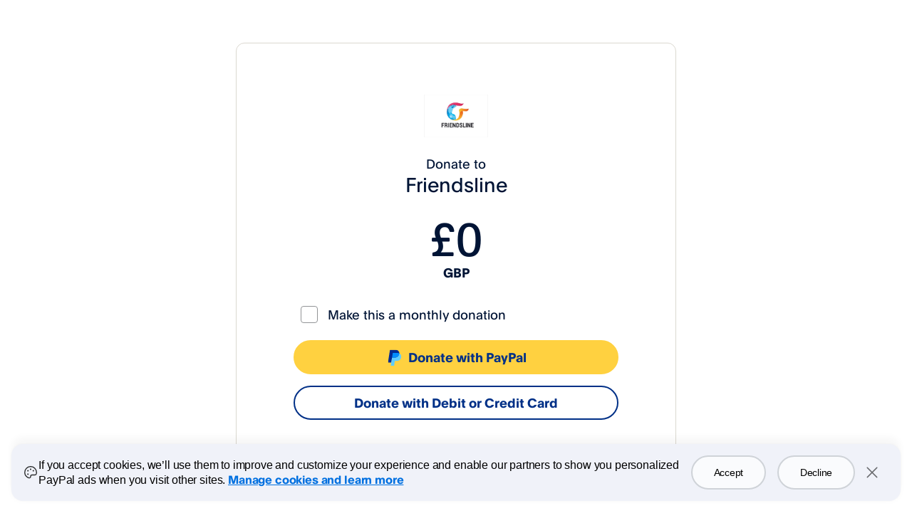

--- FILE ---
content_type: application/javascript
request_url: https://www.paypalobjects.com/web/res/eb5/899b42fe2c5d71b6986d3d51989eb/js/apps/donate/137.3d735aa53c6efa299ae9.js
body_size: 49230
content:
/*! For license information please see 137.3d735aa53c6efa299ae9.js.LICENSE.txt */
(self.webpackChunk=self.webpackChunk||[]).push([[137],{"../../constants/constants.js":e=>{e.exports={postbackKeys:{TXN_ID:"txn_id",MC_CURRENCY:"mc_currency",MC_FEE:"mc_fee",MC_GROSS:"mc_gross",PAYMENT_DATE:"payment_date",PAYMENT_FEE:"payment_fee",PAYMENT_GROSS:"payment_gross",PAYMENT_STATUS:"payment_status",PAYMENT_TYPE:"payment_type",BUSINESS:"business",RECEIVER_EMAIL:"receiver_email",RECEIVER_ID:"receiver_id",CONTACT_PHONE:"contact_phone",PAYER_EMAIL:"payer_email",PAYER_ID:"payer_id",PAYER_STATUS:"payer_status",FIRST_NAME:"first_name",LAST_NAME:"last_name",ADDRESS_NAME:"address_name",ADDRESS_STREET:"address_street",ADDRESS_CITY:"address_city",ADDRESS_STATE:"address_state",ADDRESS_COUNTRY_CODE:"address_country_code",ADDRESS_ZIP:"address_zip",RESIDENCE_COUNTRY:"residence_country",ITEM_NAME:"item_name",ITEM_NUMBER:"item_number",INVOICE:"invoice",QUANTITY:"quantity",CUSTOM:"custom",PAYMENT_STATUS_RECURRING:"paymentStatus",CONFIRMATION_NUMBER:"confirmationNumber"},guestFormFiled:[{name:"amount",code:"REQUIRED_AMOUNT"},{name:"symbol",code:"REQUIRED_SYMBOL"},{name:"country",code:"REQUIRED_COUNTRY"},{name:"firstname",code:"REQUIRED_FIRST_NAME"},{name:"lastname",code:"REQUIRED_LAST_NAME"},{name:"phonenumber",code:"REQUIRED_PHONE_NUMBER"},{name:"email",code:"MISSING_EMAIL_ID"},{name:"cardnumber",code:"REQUIRED_CARD_NUMBER"},{name:"csc",code:"REQUIRED_SECURITY_CODE"},{name:"expiration",code:"REQUIRED_EXPIRY"},{name:"billingAddress",code:"REQUIRED_BILLING_ADDRESS",embend:[{name:"streetaddress1",code:"REQUIRED_ADDRESS_LINE1"},{name:"city",code:"REQUIRED_BILLING_ADDRESS_CITY"},{name:"state",code:"REQUIRED_BILLING_ADDRESS_STATE"},{name:"zipcode",code:"REQUIRED_BILLING_ADDRESS_ZIP"},{name:"country",code:"REQUIRED_BILLING_ADDRESS_COUNTRY"}]},{name:"createaccount",code:""},{name:"password",code:"PASSWORD_REQUIRED"}],UL_TAG_LINE_CONTENT_KEY_ENUM:{DONATE_WITH_PAYPAL:"donateWithPayPal"},SIGNUP_BUTTON_CONTENT_KEY_ENUM:{CREATE_ACCOUNT:"createAccount",DONATE_WITH_CARD:"donateWithCard"},LOGIN_OPTIONS_ENUM:{FORCED:1,NOT_FORCED:2},ONE_TOUCH_OPTIN_ENUM:{ENABLED:1,DISABLED:2},CONFIRM_EMAIL_TOPIC:"activation-confirmation-email-251",BUTTON_FACTORY_CONSTANTS:{BUTTON_FACTORY_INTERNAL_SERVER_ERROR:"BUTTON_FACTORY_INTERNAL_SERVER_ERROR",BFS_RESPONSE:"BFS_RESPONSE",BFS_RESPONSE_ALT_TEXT:"BFS_RESPONSE_ALT_TEXT",HANDCRAFT_SECURITY_CONTEXT:"HANDCRAFT_SECURITY_CONTEXT",ERROR_SET_BUSINESS_INFO:"ERROR_SET_BUSINESS_INFO",ERROR_SET_MERCHANT_SETTINGS:"ERROR_SET_MERCHANT_SETTINGS",ERROR_SET_GLOBALNAV_HEADER_FOOTER:"ERROR_SET_GLOBALNAV_HEADER_FOOTER"},FRS_CONSTANTS:{BADGE_INFO:"FIRST,TOP,SELF"},PPCC_ELIGIBILITY_CODE_CONSTANTS:["PPCC_NOT_CONFIRMED","PPCC_NOT_APPLICABLE"],CIP_ELIGIBILITY_CODE_CONSTANT:"RECEIVER_CIP_FAILED",PPCC_ELIGIBILITY_PERIOD_CONSTANTS:["WARNING","ACTIVE"],PPCC_ELIGIBILITY_ACTION_CONSTANTS:{WARNING:"PPCC_WARN",ACTIVE:"PPCC_ACTIVE"},CIP_STATUS_ACTION_CONSTANTS:{NOT_VERIFIED:"NOT_VERIFIED",PENDING:"PENDING",FIRST_TIME_VERIFIED:"FIRST_TIME_VERIFIED"},CIP_PROCESS_STATUS_CONSTANTS:{FAILED:["FAILED","DENY","NEED_MORE_DATA","EXPIRED"],PENDING:["MANUAL_REVIEW","PENDING_SYSTEM_PROCESSING"],SUCCESS:["COMPLETED","ALLOW","NOT_APPLICABLE","EXEMPTED"]},CIP_BUSINESS_CATEGORIES:["PROPRIETORSHIP","INDIVIDUAL","PROPRIETORSHIP_CRAFTSMAN","PROPRIETORY_COMPANY","LIMITED_LIABILITY_PROPRIETORS","ONLY_BUY_OR_SEND_MONEY"],HOME_ROUTE:["/buttons","/buttons/"],CHARITY_STATUS:{confirmed:"CONFIRMED"},HTTP_STATUS_CODE:{success:200},HTTP_METHOD:{GET:"GET"},RISK_STATUS:{DENY:"DENY",SERVER_ERROR:"SERVER_ERROR",SUCCESS:"SUCCESS"}}},"./actions/AppActions.js":(e,t,n)=>{"use strict";n.d(t,{$2:()=>C,BL:()=>P,FL:()=>c,Hn:()=>E,Jn:()=>h,Kv:()=>j,L3:()=>S,Mv:()=>M,Q6:()=>A,Qi:()=>v,Su:()=>T,UX:()=>s,V7:()=>u,XB:()=>U,a3:()=>O,au:()=>p,de:()=>g,fZ:()=>b,lz:()=>d,nO:()=>_,oV:()=>m,pl:()=>w,sf:()=>l,u6:()=>I,vR:()=>R,vV:()=>f,vb:()=>N,xw:()=>i,yf:()=>y,ys:()=>D,zx:()=>a});var o=n("./dispatcher/AppDispatcher.js"),r=n("./utility/constants.js");function a(e){o.A.handleViewAction({actionType:r.CHANGE_AMOUNT,item:e})}function i(e){o.A.handleViewAction({actionType:r.CHANGE_SYMBOL,item:e})}function s(e){o.A.handleViewAction({actionType:r.CHANGE_CODE,item:e})}function c(e){o.A.handleViewAction({actionType:r.CHANGE_FORMATED_AMOUNT,item:e})}function l(e){o.A.handleViewAction({actionType:r.CHANGE_RECURRING,item:e})}function u(e){o.A.handleViewAction({actionType:r.CHANGE_RECURRING_FREQUENCY,item:e})}function d(e){o.A.handleViewAction({actionType:r.RP_MODAL_CLOSED,item:e})}function p(e){o.A.handleViewAction({actionType:r.CHANGE_COVER_FEE,item:e})}function m(e){o.A.handleViewAction({actionType:r.CHANGE_ANONYMOUS_STATUS,item:e})}function _(e){o.A.handleViewAction({actionType:r.CHANGE_FEE_AMOUNT,item:e})}function E(e){o.A.handleViewAction({actionType:r.CHANGE_FORMATED_FEE_AMOUNT,item:e})}function A(e){o.A.handleViewAction({actionType:r.CHANGE_AMOUNT_BEFORE_FEE,item:e})}function f(e){o.A.handleViewAction({actionType:r.CHANGE_NOTE,item:e})}function g(e){o.A.handleViewAction({actionType:r.CHANGE_COUNTRY,item:e})}function N(e){o.A.handleViewAction({actionType:r.UPDATE_CONFIRMATION,item:e})}function y(e){o.A.handleViewAction({actionType:r.UPDATE_CURRENT_PAGE,item:e})}function T(e){o.A.handleViewAction({actionType:r.UPDATE_SERVER_ERRORS,item:e})}function D(e){o.A.handleViewAction({actionType:r.PAYMENT_ERROR,item:e})}function S(e){o.A.handleViewAction({actionType:r.FUNDING_OPTIONS,item:e})}function O(e){o.A.handleViewAction({actionType:r.UPDATE_DONATION_AMOUNT_TYPE,item:e})}function h(e){o.A.handleViewAction({actionType:r.GIFT_AID_IT,item:e})}function R(e){o.A.handleViewAction({actionType:r.CHANGE_SHARE_ADDRESS,item:e})}function b(e){o.A.handleViewAction({actionType:r.ADD_CARD_ERROR,item:e})}function C(e){o.A.handleViewAction({actionType:r.UPDATE_SELECTED_PROGRAM,item:e})}function I(e){o.A.handleViewAction({actionType:r.CHANGE_CARD_SPEC,item:e})}function v(e){o.A.handleViewAction({actionType:r.SAVE_FORM_DATA,item:e})}function w(e){o.A.handleViewAction({actionType:r.UPDATE_SELECTED_PRESET_BUTTON_ID,item:e})}function U(e){o.A.handleViewAction({actionType:r.UPDATE_THREEDS_DATA,item:e})}function P(e){o.A.handleViewAction({actionType:r.SHOW_LANGUAGE_SELECTOR,item:e})}function j(e){o.A.handleViewAction({actionType:r.UPDATE_ORDER_STATUS,item:e})}function M(e){o.A.handleViewAction({actionType:r.UPDATE_PPCC_STATUS,item:e})}},"./components/BackButton.js":(e,t,n)=>{"use strict";n.d(t,{A:()=>f});var o=n("../../node_modules/@paypalcorp/pp-react-icons/dist/@paypalcorp/pp-react-icons.esm.js"),r=n("../../node_modules/@paypalcorp/pp-react-icon-button/dist/@paypalcorp/pp-react-icon-button.esm.js"),a=n("../../node_modules/@babel/runtime/helpers/esm/extends.js"),i=n("../../node_modules/react/index-exposed.js"),s=n.n(i),c=n("./utility/getTemplateData.js"),l=n("../../node_modules/react-router/esm/react-router.js"),u=n("./utility/domUtils.js"),d=n("./utility/helper.js"),p=n("./utility/productIntegrationUtils.js"),m=n("./fpti/fpti.js"),_=n("./fpti/fptiConstants.js"),E=n("../../node_modules/@paypalcorp/worldready-react/browser.js"),A=n("../../node_modules/@paypalcorp/worldready-message/browser.js");function f(e){var t=(0,i.useContext)(E.ob),n=(0,l.W6)(),f=new A.B(t,{id:"common.header.button.back"}).format();return s().createElement(r.K,(0,a.A)({"data-testid":"back-button",svgIconComponent:o.A60,onClick:function(){(0,m.cx)(_.ZS.BACK,{eventName:(0,p.Sm)()}),c.Ay.hideLandingPage?window.location.href=c.Ay.charityCancelUrl:"member"===c.Ay.viewName?window.location.href="/donate?token="+c.Ay.token:(c.Ay.currentState="",(0,d.v4)(),(0,u.GO)("/donate/guest/sessionLogout",{method:"POST"}).finally((function(){(0,d.ci)(),n.push("/donate?token="+c.Ay.token)})))},className:"back-button",buttonType:"tertiary"},e),f)}},"./components/CloseButton.js":(e,t,n)=>{"use strict";n.d(t,{A:()=>A});var o=n("../../node_modules/@paypalcorp/pp-react-icons/dist/@paypalcorp/pp-react-icons.esm.js"),r=n("../../node_modules/@paypalcorp/pp-react-icon-button/dist/@paypalcorp/pp-react-icon-button.esm.js"),a=n("../../node_modules/@babel/runtime/helpers/esm/extends.js"),i=n("../../node_modules/react/index-exposed.js"),s=n.n(i),c=n("./utility/inContextDonation.js"),l=n("./utility/getTemplateData.js"),u=n("./utility/productIntegrationUtils.js"),d=n("../../node_modules/@paypalcorp/worldready-react/browser.js"),p=n("../../node_modules/prop-types/index.js"),m=n.n(p),_=n("./fpti/fpti.js"),E=n("./fpti/fptiConstants.js");function A(e){return s().createElement(r.K,(0,a.A)({"data-testid":"close-button",svgIconComponent:o.USm,onClick:function(){(0,_.cx)(E.ZS.CANCEL,{eventName:(0,u.Sm)()}),(0,c.tu)()?(0,c.Do)():window.location.href=l.Ay.charityCancelUrl},className:"close-button",buttonType:"tertiary"},e),s().createElement(d.QB,{id:"common.header.button.close"}))}A.propTypes={isDarkButton:m().bool}},"./components/Disclaimer.js":(e,t,n)=>{"use strict";n.d(t,{A:()=>m});var o=n("../../node_modules/@paypalcorp/pp-react-text/dist/@paypalcorp/pp-react-text.esm.js"),r=n("../../node_modules/@babel/runtime/helpers/esm/slicedToArray.js"),a=n("../../node_modules/react/index-exposed.js"),i=n.n(a),s=n("../../node_modules/prop-types/index.js"),c=n.n(s),l=n("../../node_modules/lodash/isEmpty.js"),u=n.n(l),d=n("./utility/constants.js"),p=n("./fpti/fpti.js");function m(e){var t=(0,a.useState)(null),n=(0,r.A)(t,2),s=n[0],c=n[1];return(0,a.useEffect)((function(){c(e.content)}),[]),(0,a.useEffect)((function(){var t=document.querySelectorAll('div[data-testid="disclaimer-content"] > span > a');if((null==t?void 0:t.length)>0&&e.content)for(var n=function(e){t[e].addEventListener("click",(function(){var n,o=null===(n=t[e].href)||void 0===n?void 0:n.split("/").pop();(0,p.cx)(o,{eventName:d.EVENT_NAME.DW_GIVING_DONATE_SETUP_TERMS_PRESSED})}))},o=0;o<t.length;o++)n(o)}),[s]),u()(s)?null:i().createElement(o.OZ,{"data-testid":"disclaimer-content",className:"legal-text",size:"sm"},s)}m.propTypes={content:c().oneOfType([c().array,c().string,c().element])}},"./components/GN/bannerHeader.js":(e,t,n)=>{"use strict";n.d(t,{Ay:()=>A,eu:()=>p,lZ:()=>d});var o=n("../../node_modules/react/index-exposed.js"),r=n.n(o),a=n("../../node_modules/prop-types/index.js"),i=n.n(a),s=n("../../node_modules/@paypalcorp/pp-react-icons/dist/@paypalcorp/pp-react-icons.esm.js"),c=n("./utility/productIntegrationUtils.js"),l={logoBanner:"logo-banner",banner:"banner",backgroundBanner:"bg-banner",bannerv2:"banner-v2",mobileBanner:"mobile-banner"},u=function(e){var t=e.type,n=e.children;return r().createElement("div",{className:l[t]},n)},d=function(e){var t=e.bannerURL;return r().createElement("section",{className:"banner-img",style:{backgroundImage:"url(".concat(t,")")}})},p=function(e){var t=e.logoURL,n=e.initialLogo,o=e.initialColor;return""!==t?r().createElement(m,{logoURL:t}):(0,c.LY)()?r().createElement(_,{initialLogo:n,initialColor:o}):r().createElement(E,null)},m=function(e){var t=e.logoURL;return r().createElement("div",{className:"avatar-rounded-container"},r().createElement("img",{className:"avatar",src:t,"aria-hidden":"true"}))},_=function(e){var t=e.initialLogo,n=e.initialColor;return r().createElement("div",{className:"avatar-rounded-container avatar-logo logo-".concat(n,"-bg"),"aria-hidden":"true"},r().createElement("span",{className:"logo-initials"},t))},E=function(){return r().createElement("div",{className:"avatar-rounded-container avatar-logo logo-pink-bg","aria-hidden":"true"},r().createElement(s.klz,{className:"logo-icon"}))};u.propTypes={type:i().string,children:i().oneOfType([i().arrayOf(i().node),i().node]).isRequired},p.propTypes={logoURL:i().string,initialLogo:i().string,initialColor:i().string},i().string,d.propTypes={bannerURL:i().string},m.propTypes={logoURL:i().string},_.propTypes={initialLogo:i().string,initialColor:i().string};const A=u},"./components/MessageWithHtml.js":(e,t,n)=>{"use strict";n.d(t,{A:()=>A});var o=n("../../node_modules/@babel/runtime/helpers/esm/defineProperty.js"),r=n("../../node_modules/@babel/runtime/helpers/esm/objectWithoutProperties.js"),a=n("../../node_modules/react/index-exposed.js"),i=n.n(a),s=n("../../node_modules/prop-types/index.js"),c=n.n(s),l=n("../../node_modules/@paypalcorp/worldready-message/browser.js"),u=n("./utility/worldReadyUtils.js"),d=n("../../node_modules/dompurify/dist/purify.es.mjs"),p=["id"];function m(e,t){var n=Object.keys(e);if(Object.getOwnPropertySymbols){var o=Object.getOwnPropertySymbols(e);t&&(o=o.filter((function(t){return Object.getOwnPropertyDescriptor(e,t).enumerable}))),n.push.apply(n,o)}return n}function _(e){for(var t=1;t<arguments.length;t++){var n=null!=arguments[t]?arguments[t]:{};t%2?m(Object(n),!0).forEach((function(t){(0,o.A)(e,t,n[t])})):Object.getOwnPropertyDescriptors?Object.defineProperties(e,Object.getOwnPropertyDescriptors(n)):m(Object(n)).forEach((function(t){Object.defineProperty(e,t,Object.getOwnPropertyDescriptor(n,t))}))}return e}function E(e){var t=e.id,n=(0,r.A)(e,p),o=(0,u.UT)(),a=new l.B(o,{id:t});return i().createElement("span",{dangerouslySetInnerHTML:{__html:d.A.sanitize(a.format(_({},n)))}})}E.propTypes={id:c().string};const A=E},"./components/amount/amountUtils.js":(e,t,n)=>{"use strict";n.d(t,{CA:()=>u,Du:()=>A,Re:()=>E,Ri:()=>m,iG:()=>_,sw:()=>p,wi:()=>d});var o=n("../../node_modules/@babel/runtime/helpers/esm/slicedToArray.js"),r=n("./utility/getTemplateData.js"),a=n("./utility/formator.js"),i=n("./stores/AppStore.js"),s=n("./utility/productIntegrationUtils.js"),c=n("../../node_modules/@paypalcorp/worldready-message/browser.js"),l=n("./utility/worldReadyUtils.js");function u(e){var t=(arguments.length>1&&void 0!==arguments[1]?arguments[1]:{}).noDecimals,n=void 0!==t&&t;return(0,s.k8)()||n&&e%1==0?(0,a._Z)(e):function(){var e=arguments.length>0&&void 0!==arguments[0]?arguments[0]:"";return(0,l.ZV)(Number(e))}(e)}function d(e){var t=arguments.length>1&&void 0!==arguments[1]?arguments[1]:1,n=(0,l.UT)(),o=(0,a.Ad)({value:t,currency:r.Ay.donationCode,maximumFractionDigits:0});return new c.B(n,{id:"".concat(e,".error.minimumDonationUS")}).format({amount:o})}function p(e){var t=Number(r.Ay.minimumDonationAmount)||0;"USD"===r.Ay.donationCode&&(t=Math.max(t,1));var n=(0,l.UT)(),o=Number(i.A.getDonationAmount()),a=!1,s="",u="";return 0!==o&&t>0&&o<t?(a=!0,s=d(e,t),u="MINIMUM_DONATION_AMOUNT_VALIDATION_ERROR"):o<=0&&(a=!0,s=new c.B(n,{id:"".concat(e,".error.amount")}).format(),u="MINIMUM_DONATION_AMOUNT_VALIDATION_ERROR"),{showValidationError:a,validationErrorMessage:s,validationErrorCode:u}}function m(e,t){var n=Number(r.Ay.maximumDonationAmount)||e||0,o=Number(i.A.getDonationAmount()),a=!1,c="",l="";return n>0&&o>n&&(a=!0,c=(0,s.GU)(t),l="MAXIMUM_DONATION_AMOUNT_VALIDATION_ERROR"),{showValidationError:a,validationErrorMessage:c,validationErrorCode:l}}function _(e){return Number(e)>0}function E(){var e=(0,a.i7)(),t=(0,o.A)(e,1)[0];return"currencySymbol"!==(void 0===t?{}:t).type}function A(e){if(!e.value||!e.currency)return"";var t={currency:e.currency,maximumFractionDigits:0,style:"international"};return(0,l.vv)(e.value,t)}},"./components/cancelAndReturn.js":(e,t,n)=>{"use strict";n.d(t,{A:()=>R});var o=n("../../node_modules/@paypalcorp/pp-react-grid/dist/@paypalcorp/pp-react-grid.esm.js"),r=n("../../node_modules/@paypalcorp/donate-react-cancel-return/dist/donate-react-cancel-return.esm.js"),a=n("../../node_modules/@babel/runtime/helpers/esm/classCallCheck.js"),i=n("../../node_modules/@babel/runtime/helpers/esm/createClass.js"),s=n("../../node_modules/@babel/runtime/helpers/esm/possibleConstructorReturn.js"),c=n("../../node_modules/@babel/runtime/helpers/esm/getPrototypeOf.js"),l=n("../../node_modules/@babel/runtime/helpers/esm/inherits.js"),u=n("../../node_modules/@babel/runtime/helpers/esm/defineProperty.js"),d=n("../../node_modules/react/index-exposed.js"),p=n.n(d),m=n("./fpti/fpti.js"),_=n("./fpti/fptiConstants.js"),E=n("./utility/constants.js"),A=n("./utility/productIntegrationUtils.js"),f=n("./utility/getTemplateData.js"),g=n("./utility/inContextDonation.js"),N=n("../../node_modules/classnames/index.js"),y=n.n(N),T=n("../../node_modules/@paypalcorp/worldready-message/browser.js"),D=n("../../node_modules/@paypalcorp/worldready-react/browser.js");function S(e,t,n){return t=(0,c.A)(t),(0,s.A)(e,O()?Reflect.construct(t,n||[],(0,c.A)(e).constructor):t.apply(e,n))}function O(){try{var e=!Boolean.prototype.valueOf.call(Reflect.construct(Boolean,[],(function(){})))}catch(e){}return(O=function(){return!!e})()}var h=function(e){function t(){var e;return(0,a.A)(this,t),e=S(this,t),(0,u.A)(e,"handleCancel",(function(){(0,m.cx)(_.ZS.CANCEL,{eventName:E.EVENT_NAME.DONATE_LANDING_MERCHANT_SITE_PRESSED});var e=f.Ay.charityCancelUrl;0!=e.indexOf("http")&&0!=e.indexOf("//")&&(e="//"+e),window.location.href=e})),e.state={displayMe:!!f.Ay.charityCancelUrl},e.isLanding="landing"===f.Ay.viewName,e}return(0,l.A)(t,e),(0,i.A)(t,[{key:"cancelButtonWrapperClass",value:function(){return y()({"text-center":!0,pp_cancel_btn_wrapper:!0,is_mobile:(0,g.Gz)(),is_landing:this.isLanding&&!this.props.isGuest})}},{key:"render",value:function(){return(0,A.k8)()||(0,g.tu)()?null:p().createElement("div",null,this.state.displayMe&&p().createElement(o.fv,null,p().createElement("div",{className:this.cancelButtonWrapperClass(),"data-testid":"cancel-and-return-container",id:"cancelReturnBtn"},p().createElement(r.x,{onClick:this.handleCancel,content:new T.B(this.context,{id:"common.cancelAndReturn.label.return"}).format({orgName:f.Ay.donationName})}))))}}])}(p().Component);(0,u.A)(h,"contextType",D.ob);const R=h},"./components/common/DonateHeader.js":(e,t,n)=>{"use strict";n.d(t,{A:()=>F});var o=n("../../node_modules/react/index-exposed.js"),r=n.n(o),a=n("../../node_modules/@paypalcorp/donate-react-banner-image/dist/donate-react-banner-image.esm.js"),i=n("../../node_modules/@paypalcorp/donate-react-title/dist/donate-react-title.esm.js"),s=n("../../node_modules/@paypalcorp/pp-react-text/dist/@paypalcorp/pp-react-text.esm.js"),c=n("../../node_modules/@babel/runtime/helpers/esm/classCallCheck.js"),l=n("../../node_modules/@babel/runtime/helpers/esm/createClass.js"),u=n("../../node_modules/@babel/runtime/helpers/esm/possibleConstructorReturn.js"),d=n("../../node_modules/@babel/runtime/helpers/esm/getPrototypeOf.js"),p=n("../../node_modules/@babel/runtime/helpers/esm/inherits.js"),m=n("../../node_modules/prop-types/index.js"),_=n.n(m),E=n("./utility/getTemplateData.js"),A=n("./components/ppcc/ppcc.js"),f=n("../../node_modules/@paypalcorp/pp-react-grid/dist/@paypalcorp/pp-react-grid.esm.js"),g=n("../../node_modules/classnames/index.js"),N=n.n(g),y=n("../../node_modules/@paypalcorp/worldready-react/browser.js"),T=n("../../node_modules/@paypalcorp/worldready-message/browser.js");function D(e,t,n){return t=(0,d.A)(t),(0,u.A)(e,S()?Reflect.construct(t,n||[],(0,d.A)(e).constructor):t.apply(e,n))}function S(){try{var e=!Boolean.prototype.valueOf.call(Reflect.construct(Boolean,[],(function(){})))}catch(e){}return(S=function(){return!!e})()}var O=function(e){function t(){var e;return(0,c.A)(this,t),(e=D(this,t)).state={isVoucherFlow:E.Ay.isVoucherFlow},e}return(0,p.A)(t,e),(0,l.A)(t,[{key:"formatOrgName",value:function(){var e=this.props,t=e.label,n=e.orgName;t=t&&t.toString().replace(/\s/g,"").toUpperCase();var o=n&&n.toString().replace(/\s/g,"").toUpperCase();return t.includes(o)?"":n}},{key:"shouldShowDonationId",value:function(){return"member"===this.props.page||"crossborder"===this.props.page||(0,E.CQ)()}},{key:"getFormattedOrgName",value:function(e,t){return this.state.isVoucherFlow?t:"".concat(t)}},{key:"render",value:function(){var e=new T.B(this.context,{id:"common.subHeader.label.donateto"}).format(),t=new T.B(this.context,{id:"common.subHeader.label.support"}).format(),n=new T.B(this.context,{id:"common.subHeader.label.purpose"}).format(),o=this.props.label,a=this.formatOrgName(),c=this.props.donationId,l={},u=l.formattedDonationName,d=l.formattedOrgName,p=l.formattedDonationId,m=this.props.isLanding,_=this.props.isCampaigns,E=this.props.hasLogo,g=N()("donate_sub_header","donate-main-content","donate-main-content-with-no-margin",{"org-content":!E&&_()});o===a?(u=o,d=""):u=o,a&&!c&&o!==a&&(d=this.getFormattedOrgName(n,a)),!a&&c&&(p="".concat(c)),a&&c&&(o!==a?(p=c,d=this.getFormattedOrgName(n,a)):(d="",p="".concat(c)));var y=_()?!m:d&&m;return r().createElement(f.mc,{className:g},!_()&&r().createElement(f.fI,{className:"donate-to",style:E?{}:{marginTop:"1.5rem"},align:"center"},r().createElement(f.fv,{xs:12,className:"title"},m?r().createElement(s.a3,{className:"".concat(this.state.isVoucherFlow?"title-secondary":"title-primary"," no-margins text-center")},this.state.isVoucherFlow?t:e):r().createElement(s.OZ,{className:"".concat(this.state.isVoucherFlow?"title-secondary":"title-primary"," no-margins text-center")},this.state.isVoucherFlow?t:e))),r().createElement(f.fI,null,r().createElement(f.fv,{xs:12},r().createElement("div",{className:"text-center",style:{display:"flex",justifyContent:"center",alignItems:"center"}},!_()&&m?r().createElement(s.yJ,{size:"sm",className:"name no-margins org-name",id:"donation-name"},u,r().createElement(A.A,{isHeader:!0})):r().createElement(s.a3,{className:"name no-margins org-name guest-form",strong:!0},u,r().createElement(A.A,null))))),y&&(_()?r().createElement(i.h,{size:"sm",className:"campaign-subheader-title",title:d}):r().createElement(s.a3,{className:"landing-purpose"},d)),p&&this.shouldShowDonationId()&&r().createElement(f.fI,{align:"center"},r().createElement(s.a3,{className:"no-margins"},p)))}}])}(r().Component);O.propTypes={label:_().string.isRequired,orgName:_().string.isRequired,donationId:_().string,page:_().string,isLanding:_().bool,isCampaigns:_().func,hasLogo:_().bool},O.contextType=y.ob;const h=O;var R=n("../../node_modules/aphrodite/lib/index.js");function b(e,t,n){return t=(0,d.A)(t),(0,u.A)(e,C()?Reflect.construct(t,n||[],(0,d.A)(e).constructor):t.apply(e,n))}function C(){try{var e=!Boolean.prototype.valueOf.call(Reflect.construct(Boolean,[],(function(){})))}catch(e){}return(C=function(){return!!e})()}var I=R.StyleSheet.create({centedImage:{maxWidth:300,maxHeight:60,display:"block",marginLeft:"auto",marginRight:"auto",marginBottom:25,marginTop:24}});const v=function(e){function t(){var e;(0,c.A)(this,t),e=b(this,t);var n=E.Ay.logoUrl||"";return e.state={bannerUrl:!!n.includes("https")&&n,altText:E.Ay.donationName||""},e}return(0,p.A)(t,e),(0,l.A)(t,[{key:"render",value:function(){return r().createElement(f.mc,{className:"donate_banner_wrapper"},r().createElement(f.fI,null,r().createElement(f.fv,{sm:12},r().createElement("div",{className:"banner_img_holder center-block"},this.state.bannerUrl?r().createElement("img",{alt:this.state.altText,id:"charityLogo",className:(0,R.css)(I.centedImage),src:this.state.bannerUrl}):null))))}}])}(r().Component);var w=n("./utility/productIntegrationUtils.js"),U=function(e){var t,n,o,i=e.isLanding,s=E.Ay.hasLogo,c=E.Ay.donationId,l=null!==(t=E.Ay.charityName)&&void 0!==t?t:"",u=null!==(n=E.Ay.donationName)&&void 0!==n?n:"",d=null!==(o=E.Ay.bannerUrl)&&void 0!==o?o:"";return r().createElement("div",null,d?i&&(0,w.sf)()?null:r().createElement(a.y,{className:"banner-image",src:d,"data-test-id":"bg-banner-image"}):null,s&&r().createElement(v,null),r().createElement(h,{donationId:c,orgName:l,label:u,page:"landing",isLanding:i,isCampaigns:w.sf,hasLogo:s}))};U.propTypes={isLanding:_().bool};const P=U;var j=n("./components/GN/bannerHeader.js"),M=n("../../node_modules/@paypalcorp/pp-react-icons/dist/@paypalcorp/pp-react-icons.esm.js"),L=function(e){var t=e.organizationName,n=e.purpose;return r().createElement("div",{className:"donate_sub_header donate-main-content"},r().createElement("div",{className:"gnc-subheader"},r().createElement(s.yJ,{className:"charity-header",level:2},n),r().createElement("div",{className:"charity-subtitle"},r().createElement(M.klz,{size:"sm",className:"subtitle-icon"}),r().createElement(s.OZ,null,r().createElement(y.QB,{id:"common.subHeader.label.supportingOrganization",organization:t})))))};L.propTypes={organizationName:_().string,purpose:_().string};const k=L;var x=function(e){var t=e.organizationName,n=e.purpose,o=e.isCharityDonation,a=void 0!==o&&o;return r().createElement("div",{className:"donate_sub_header donate-main-content"},r().createElement("div",{className:"gn-subheader"},r().createElement(s.OZ,{className:"personal-fundraiser-header"},a&&r().createElement(y.QB,{id:"common.subHeader.label.donateToGivingFund",bold:function(e){return r().createElement("b",null,e)}})||r().createElement(y.QB,{id:"common.subHeader.wr.label.donateToOrganization",organization:r().createElement("strong",null,t)})),r().createElement(s.yJ,{className:"gn-purpose",level:2},n)))};x.propTypes={organizationName:_().string,purpose:_().string,isCharityDonation:_().bool};const G=x;const H=function(){var e=E.Ay.donationName,t=E.Ay.charityName,n=E.Ay.bannerUrl,o=E.Ay.logoUrl,a=E.Ay.initialColor,i=E.Ay.initialLogo;return r().createElement("div",null,r().createElement(j.Ay,{type:"logoBanner"},r().createElement(j.lZ,{bannerURL:n}),r().createElement(j.eu,{logoURL:o,initialLogo:i,initialColor:a})),(0,w.RS)()&&r().createElement(k,{organizationName:e,purpose:t}),((0,w.LY)()||(0,w.Jg)()||(0,w.FI)())&&r().createElement(G,{organizationName:e,purpose:t,isCharityDonation:(0,w.Jg)()}))};var B=function(e){var t=e.isLanding;return r().createElement("div",null,(0,w.k8)()?r().createElement(H,null):r().createElement(P,{isLanding:null!=t&&t}))};B.propTypes={isLanding:_().bool};const F=B},"./components/coverFee/feeUtils.js":(e,t,n)=>{"use strict";n.d(t,{B_:()=>E,CU:()=>c,MT:()=>u,Tg:()=>_,ld:()=>m,mL:()=>p,nC:()=>d,oV:()=>l});var o=n("./stores/AppStore.js"),r=n("./actions/AppActions.js"),a=n("./utility/formator.js"),i=n("./utility/getTemplateData.js"),s=n("./utility/queryStringHelper.js"),c=function(){return"checked"===o.A.getCoverFeeOptInStatus()},l=function(){return!(window.location.pathname.includes("guest")||![void 0,null].includes((0,s.Ez)("signup"))||(0,s.Ez)("countryChange"))},u=function(e,t){return(parseFloat(e)+(0,a.Jo)(t)).toString()},d=function(){var e,t,n,s=(e=parseFloat(o.A.getDonationAmount()),t=parseFloat(i.Ay.flatFee),n=.01*parseFloat(i.Ay.feeRate),e>0?(e+t)/(1-n)-e:0),c=o.A.getDonationCode(),l=(0,a.ej)({currency:c,value:s,style:"international"});r.nO({feeAmount:s}),r.Hn({formatedFeeAmount:l})},p=function(e){var t=o.A.getDonationCode(),n=(0,a.ej)({currency:t,value:e});r.zx({amount:e}),r.FL({formatedAmount:n})},m=function(){var e=o.A.getAmountBeforeFee()||i.Ay.rawAmount;p(e.toString())},_=function(){r.au({coverFee:"unchecked"}),r.nO({feeAmount:0}),r.FL({formatedFeeAmount:""})},E=function(e){var t;return!!e&&(3===(null===(t=i.Ay.presetAmounts)||void 0===t?void 0:t.length)?i.Ay.presetAmounts.map(Number).includes(Number(e)):void 0)}},"./components/footer/footer.js":(e,t,n)=>{"use strict";n.d(t,{A:()=>G});var o=n("../../node_modules/@paypalcorp/pp-react-grid/dist/@paypalcorp/pp-react-grid.esm.js"),r=n("../../node_modules/@babel/runtime/helpers/esm/slicedToArray.js"),a=n("../../node_modules/react/index-exposed.js"),i=n.n(a),s=n("../../node_modules/@paypalcorp/pp-react-menu/dist/@paypalcorp/pp-react-menu.esm.js"),c=n("../../node_modules/@paypalcorp/pp-react-buttons/dist/@paypalcorp/pp-react-buttons.esm.js"),l=n("../../node_modules/@paypalcorp/pp-react-icons/dist/@paypalcorp/pp-react-icons.esm.js"),u=n("./utility/getTemplateData.js"),d=n("./utility/helper.js"),p=n("./utility/queryStringHelper.js"),m=u.Ay.languagesList;var _=u.Ay.languagesList;function E(){var e,t=(0,a.useState)(!1),n=(0,r.A)(t,2),o=n[0],E=n[1],A=function(){var e=u.Ay.language,t="English";return m.forEach((function(n){var o=n.split("-")[0];n.split("-")[1].split("_")[0]===e&&(t=o)})),t}(),f=(e=[],m.forEach((function(t){var n=t.split("-")[0];e.push({title:n})})),e);if(!f)return null;return i().createElement("div",{className:"lang_selector"},i().createElement(c.$n,{size:"sm",onClick:function(e){e.stopPropagation(),E(!0)}},A,i().createElement(l.Mtm,{size:"xs"})),i().createElement(s.Wy,{isOpen:o,options:f,onSelection:function(e){(0,d.v4)();var t=function(e){var t=_[e];return"".concat(t.split("-")[1].split("_")[0],"_").concat(u.Ay.country)}(e);!function(e){var t,n="token=".concat(u.Ay.token,"&locale.x=").concat(e);if(window.location.href.indexOf("/guest")>0||![void 0,null].includes((0,p.Ez)("signup"))){var o=encodeURIComponent("/donate/guest?".concat(n));t="/donate/?".concat(n,"&clientState=").concat(o)}else t="".concat(window.location.href.split("?")[0],"?").concat(n);window.location.href=t}(t)},onClose:function(){E(!1)}}))}var A=n("../../node_modules/@paypalcorp/pp-react-links/dist/@paypalcorp/pp-react-links.esm.js"),f=n("../../node_modules/prop-types/index.js"),g=n.n(f),N=n("../../node_modules/@paypalcorp/worldready-react/browser.js"),y=n("./components/MessageWithHtml.js"),T=function(){return i().createElement("li",null,i().createElement(A.N,{href:"/selfhelp/home",size:"sm",secondary:!0,target:"_blank"},i().createElement(N.QB,{id:"common.footerDonate.wr.link.help"})))},D=function(){return i().createElement("li",null,i().createElement(A.N,{href:"/webapps/mpp/paypal-safety-and-security",size:"sm",secondary:!0,target:"_blank"},i().createElement(N.QB,{id:"common.footerDonate.wr.link.security"})))},S=function(){return i().createElement("li",null,i().createElement(A.N,{href:"/".concat(u.Ay.countryForReportLink,"/smarthelp/contact-us?email=paypalme"),size:"sm",secondary:!0,target:"_blank"},i().createElement(N.QB,{id:"common.footerDonate.wr.link.report"})))},O=function(e){return i().createElement("li",{className:"feedback"},i().createElement(c.$n,{size:"sm",onClick:e.handleSurvey},i().createElement(N.QB,{id:"common.footerDonate.wr.link.feedback"})))},h=function(){return i().createElement("li",null,i().createElement(A.N,{className:"ppvx_link",href:"/".concat(u.Ay.country,"/webapps/mpp/imprint"),size:"sm",secondary:!0,target:"_blank"},i().createElement(N.QB,{id:"common.footerDonateImprint.wr.link.imprint"})))},R=function(){return i().createElement("p",{className:"all_rights"},i().createElement(y.A,{id:"common.footerDonate.footer.copyright",currentYear:(new Date).getFullYear()}))},b=function(){return i().createElement("li",null,i().createElement("p",{className:"d_two_link privacy_holder"},i().createElement(A.N,{href:"/".concat(u.Ay.country,"/webapps/mpp/ua/privacy-full"),size:"sm",secondary:!0,target:"_blank"},i().createElement(N.QB,{id:"common.footerDonate.wr.link.privacy"}))))},C=function(){return i().createElement("li",null,i().createElement("p",{className:"d_two_link"},i().createElement(A.N,{href:"/".concat(u.Ay.country,"/webapps/mpp/ua/legalhub-full"),size:"sm",secondary:!0,target:"_blank"},i().createElement(N.QB,{id:"common.footerDonate.wr.link.legal"}))))},I=function(){return i().createElement("li",null,i().createElement("p",{className:"d_two_link"},i().createElement(A.N,{href:"/".concat(u.Ay.country,"/webapps/mpp/ua/upcoming-policies-full"),size:"sm",secondary:!0,target:"_blank"},i().createElement(N.QB,{id:"common.footerDonate.wr.link.policies"}))))},v=function(){return i().createElement(o.fI,null,i().createElement(o.fv,null,i().createElement("div",{className:"conbiner_fin_c"},i().createElement(N.QB,{id:"common.footerDonate.wr.link.auCombinedFinancialServicesText",link:function(e){return i().createElement(A.N,{href:"/".concat(u.Ay.country,"/webapps/mpp/ua/upcoming-policies-full"),size:"sm",secondary:!0,target:"_blank"},e)}}))))};O.propTypes={handleSurvey:g().func};var w=n("./dispatcher/AppDispatcher.js"),U=n("./stores/AppStore.js"),P=n("./utility/inContextDonation.js"),j=n("./utility/productIntegrationUtils.js"),M=n("./fpti/fpti.js"),L=n("./fpti/fptiConstants.js"),k=n("../../node_modules/classnames/index.js"),x=n.n(k);const G=(0,n("./components/withTheme.js").A)((function(){var e=(0,a.useState)(!1),t=(0,r.A)(e,2),n=t[0],s=t[1];return(0,j.k8)()&&(0,P.tu)()&&(0,P.NP)()?null:((0,a.useEffect)((function(){s(U.A.getLanguageSelectorState());var e=w.A.register((function(e){var t;if("SHOW_LANGUAGE_SELECTOR"===(null===(t=e.action)||void 0===t?void 0:t.actionType)){var n=e.action.item;s(n)}}));return function(){w.A.unregister(e)}}),[]),i().createElement("footer",{className:x()({footer_in_context:(0,P.tu)()&&P.NP,mobile_footer:(0,P.Gz)()})},i().createElement(o.mc,{className:x()({footer_container:!0,mobile_footer_container:(0,P.Gz)()}),fluid:!0},i().createElement(o.fI,null,i().createElement(o.fv,{xs:9,md:9,className:"footer_d_one"},i().createElement("ul",null,i().createElement(T,null),i().createElement(D,null),i().createElement(S,{onClick:function(){(0,M.cx)(L.ZS.REPORT_LINK)}}),i().createElement(O,{handleSurvey:function(){window.latmconf&&window.latmconf.trackSprigEvent?window.latmconf.trackSprigEvent("donatenodeweb-consumermakedonation-feedbacklink-nov2023-web"):(0,M.Y7)({errorCode:400,errorMessage:"window.latmconf or  window.latmconf.trackSprigEvent is undefined, Sprig not loaded",fieldName:"donatenodeweb-consumermakedonation-feedbacklink-nov2023-web"})}}),["AT","CH","DE"].includes(u.Ay.country)&&i().createElement(h,null))),n&&i().createElement(o.fv,{xs:3,md:3},i().createElement(E,null))),i().createElement(o.fI,{className:"footer_d_two"},i().createElement(o.fv,null,i().createElement("ul",null,i().createElement("li",{className:"copy_holder"},i().createElement("div",{className:"copy_right-holder"},i().createElement(R,null))),i().createElement("li",null,i().createElement("div",{className:"footer_d_two_links"},i().createElement(b,null),i().createElement(C,null),i().createElement(I,null)))))),"AU"===u.Ay.country&&i().createElement(v,null))))}))},"./components/illustrations/Illustration.js":(e,t,n)=>{"use strict";n.d(t,{A:()=>f});var o=n("../../node_modules/@babel/runtime/helpers/esm/extends.js"),r=n("../../node_modules/@babel/runtime/helpers/esm/defineProperty.js"),a=n("../../node_modules/@babel/runtime/helpers/esm/objectWithoutProperties.js"),i=n("../../node_modules/react/index-exposed.js"),s=n.n(i),c=n("../../node_modules/prop-types/index.js"),l=n.n(c),u=n("./utility/paypalAphrodite.js"),d=n("../../node_modules/classnames/index.js"),p=n.n(d),m=n("./utility/geoUtils.js"),_=["type","size","className","ariaHidden"],E={critical:(0,m.X)("/paypal-ui/illustrations/focused/svg/empty-critical.svg"),"more-info":(0,m.X)("/paypal-ui/illustrations/svg/more-info.svg"),"credit-cards":(0,m.X)("/paypal-ui/illustrations/svg/credit-cards.svg"),success:(0,m.X)("/paypal-ui/illustrations/focused/svg/empty-success.svg"),warning:(0,m.X)("/paypal-ui/illustrations/focused/svg/empty-warning.svg"),cause_success:(0,m.X)("/paypal-ui/illustrations/focused/svg/cause-success-desktop.svg"),pp_fundraising_success:(0,m.X)("/paypal-ui/illustrations/focused/svg/cause-success-mobile.svg"),send_bubble_hearts:(0,m.X)("/paypal-ui/illustrations/focused/svg/send-bubble-hearts.svg"),document:(0,m.X)("/paypal-ui/illustrations/focused/svg/document.svg"),document_colored:(0,m.X)("/paypal-ui/pictograms/multicolored/svg/documents.svg"),donate:(0,m.X)("/paypal-ui/pictograms/multicolored/svg/donate.svg"),share:(0,m.X)("/paypal-ui/pictograms/multicolored/svg/share.svg"),heart:(0,m.X)("/paypal-ui/pictograms/multicolored/svg/heart.svg"),giving_fund:(0,m.X)("/paypal-ui/pictograms/multicolored/svg/giving-fund.svg"),confirmation:(0,m.X)("/paypal-ui/pictograms/multicolored/svg/collect-donations.svg")},A=u.vv.create({extraLargeDWEB:{width:392},extraLargeInContext:{width:343},extraLarge:{width:336,height:168},large:{width:144},medium:{width:108},short:{width:96},small:{width:72},max:{width:"100%"},confirmationMax:{width:136},confirmationDesktop:{width:160}});function f(e){var t=e.type,n=e.size,i=e.className,c=e.ariaHidden,l=(0,a.A)(e,_);n||(n="large");var d=p()(i,(0,r.A)((0,r.A)((0,r.A)((0,r.A)((0,r.A)((0,r.A)((0,r.A)((0,r.A)((0,r.A)((0,r.A)({},(0,u.AH)(A.extraLargeDWEB),"extraLargeDWEB"===n),(0,u.AH)(A.extraLargeInContext),"extraLargeInContext"===n),(0,u.AH)(A.extraLarge),"extraLarge"===n),(0,u.AH)(A.large),"large"===n),(0,u.AH)(A.medium),"medium"===n),(0,u.AH)(A.short),"short"===n),(0,u.AH)(A.small),"small"===n),(0,u.AH)(A.max),"max"===n),(0,u.AH)(A.confirmationDesktop),"confirmation"===t),(0,u.AH)(A.confirmationMax),"max"===n&&"confirmation"===t));return s().createElement("img",(0,o.A)({src:E[t],className:d,"aria-hidden":c||!1},l))}f.propTypes={type:l().string,size:l().string,className:l().string,ariaHidden:l().bool}},"./components/offerDetail.js":(e,t,n)=>{"use strict";n.d(t,{A:()=>w});var o=n("../../node_modules/@paypalcorp/pp-react-grid/dist/@paypalcorp/pp-react-grid.esm.js"),r=n("../../node_modules/@paypalcorp/pp-react-accordion/dist/@paypalcorp/pp-react-accordion.esm.js"),a=n("../../node_modules/@paypalcorp/pp-react-divider/dist/@paypalcorp/pp-react-divider.esm.js"),i=n("../../node_modules/@paypalcorp/pp-react-text/dist/@paypalcorp/pp-react-text.esm.js"),s=n("../../node_modules/@paypalcorp/pp-react-icons/dist/@paypalcorp/pp-react-icons.esm.js"),c=n("../../node_modules/@babel/runtime/helpers/esm/classCallCheck.js"),l=n("../../node_modules/@babel/runtime/helpers/esm/createClass.js"),u=n("../../node_modules/@babel/runtime/helpers/esm/possibleConstructorReturn.js"),d=n("../../node_modules/@babel/runtime/helpers/esm/getPrototypeOf.js"),p=n("../../node_modules/@babel/runtime/helpers/esm/inherits.js"),m=n("../../node_modules/@babel/runtime/helpers/esm/defineProperty.js"),_=n("../../node_modules/react/index-exposed.js"),E=n.n(_),A=n("../../node_modules/prop-types/index.js"),f=n.n(A),g=n("../../node_modules/aphrodite/lib/index.js"),N=n("./utility/getTemplateData.js"),y=n("./utility/formator.js"),T=n("./utility/domUtils.js"),D=n("./fpti/fpti.js"),S=n("./fpti/fptiConstants.js"),O=n("../../node_modules/@paypalcorp/worldready-react/browser.js"),h=n("../../node_modules/@paypalcorp/worldready-message/browser.js"),R=n("./components/amount/amountUtils.js");function b(e,t,n){return t=(0,d.A)(t),(0,u.A)(e,C()?Reflect.construct(t,n||[],(0,d.A)(e).constructor):t.apply(e,n))}function C(){try{var e=!Boolean.prototype.valueOf.call(Reflect.construct(Boolean,[],(function(){})))}catch(e){}return(C=function(){return!!e})()}var I=g.StyleSheet.create({offerWrapper:{paddingBottom:"20px",maxWidth:415,margin:"auto"},success:{paddingBottom:"8px"},accordionWrapper:{marginRight:0,marginLeft:0,backgroundColor:"#f5fbfe",backgroundClip:"content-box"},offerDivider:{borderColor:"#BFDBEE",margin:0},offerHeader:{display:"flex",justifyContent:"flex-start",wordBreak:"keep-all"},messageFrom:{paddingTop:"10px",paddingBottom:"10px"},description:{paddingBottom:"10px"}});var v=function(e){function t(e){var n,o;(0,c.A)(this,t),n=b(this,t,[e]),(0,m.A)(n,"getAmountDisplayValue",(function(e){var t=e.value,o=e.currencyCode;return n.state.rightSymbol?"".concat(t).concat((0,N.Qn)(o)):"".concat((0,N.Qn)(o)).concat(t)}));try{o=(0,R.Re)()}catch(e){o=!1}return n.state={rightSymbol:o},n}return(0,p.A)(t,e),(0,l.A)(t,[{key:"componentDidMount",value:function(){var e=document.getElementById("offerAccordion-row1");e&&e.click()}},{key:"createMarkup",value:function(e){return{__html:e}}},{key:"handleClick",value:function(){(0,D.cx)(S.ZS.VOUCHER)}},{key:"render",value:function(){var e=this,t=this.props,n=t.offerProgram,c=n.clientOfferType,l=n.businessName,u=n.subTitle,d=n.description,p=n.type,m=n.value,_=n.currencyCode,A=t.success,f=function(e,t){var n=e/100;return"PERCENTAGE"===(arguments.length>2&&void 0!==arguments[2]?arguments[2]:"MONETARY")?(0,y.Ee)(n):(0,y.Ad)({currency:t,value:n})}(m,_,p),N=new h.B(this.context,{id:"common.offerdetail.offer.title"}),D=new h.B(this.context,{id:"common.offerdetail.offer.messagefrombusiness"}).format({businessName:(0,T.aj)(l)}),S=c&&"CUSTOM"===c?(0,T.aj)(u):N.format({amountText:f});if(S&&d){var O=E().createElement("div",{className:"".concat((0,g.css)(I.offerHeader))},E().createElement("div",null,E().createElement(s.MKe,{as:"i",size:"sm",style:{color:"#0070BA",marginRight:10}})),E().createElement(i.OZ,{style:{margin:0},dangerouslySetInnerHTML:this.createMarkup(S)}));return E().createElement("div",{className:" ".concat((0,g.css)(I.offerWrapper,A&&I.success))},E().createElement(o.fI,{align:"center",className:"".concat((0,g.css)(I.accordionWrapper)),onClick:function(){return e.handleClick()}},E().createElement(r.nD,{name:"offerAccordion",className:"accordion-no-border"},E().createElement(r.Lq,{heading:O},E().createElement(a.c,{className:(0,g.css)(I.offerDivider)}),E().createElement("div",{className:"accordion-body"},E().createElement("p",{className:(0,g.css)(I.messageFrom),dangerouslySetInnerHTML:this.createMarkup(D)}),E().createElement("p",{className:(0,g.css)(I.description)},'"'.concat(d,'"')))))))}return null}}])}(E().Component);v.propTypes={offerProgram:f().object.isRequired,success:f().bool},v.contextType=O.ob;const w=v},"./components/onetouch/UserDetailsBanner.js":(e,t,n)=>{"use strict";n.d(t,{A:()=>P});var o=n("../../node_modules/@paypalcorp/pp-react-avatar/dist/@paypalcorp/pp-react-avatar.esm.js"),r=n("../../node_modules/@babel/runtime/helpers/esm/classCallCheck.js"),a=n("../../node_modules/@babel/runtime/helpers/esm/createClass.js"),i=n("../../node_modules/@babel/runtime/helpers/esm/possibleConstructorReturn.js"),s=n("../../node_modules/@babel/runtime/helpers/esm/getPrototypeOf.js"),c=n("../../node_modules/@babel/runtime/helpers/esm/inherits.js"),l=n("../../node_modules/@babel/runtime/helpers/esm/defineProperty.js"),u=n("../../node_modules/react/index-exposed.js"),d=n.n(u),p=n("../../node_modules/prop-types/index.js"),m=n.n(p),_=n("../../node_modules/@paypalcorp/pp-react-links/dist/@paypalcorp/pp-react-links.esm.js"),E=n("../../node_modules/@paypalcorp/pp-react-text/dist/@paypalcorp/pp-react-text.esm.js"),A=n("./utility/getTemplateData.js"),f=n("./utility/helper.js"),g=n("./utility/authUtils.js"),N=n("./utility/domUtils.js"),y=n("./utility/productIntegrationUtils.js"),T=n("./components/BackButton.js"),D=n("./utility/inContextDonation.js"),S=n("./fpti/fpti.js"),O=n("./fpti/fptiConstants.js"),h=n("../../node_modules/lodash/isEmpty.js"),R=n.n(h),b=n("../../node_modules/classnames/index.js"),C=n.n(b),I=n("../../node_modules/@paypalcorp/worldready-react/browser.js");function v(e,t,n){return t=(0,s.A)(t),(0,i.A)(e,w()?Reflect.construct(t,n||[],(0,s.A)(e).constructor):t.apply(e,n))}function w(){try{var e=!Boolean.prototype.valueOf.call(Reflect.construct(Boolean,[],(function(){})))}catch(e){}return(w=function(){return!!e})()}var U=function(e){function t(e){var n;return(0,r.A)(this,t),n=v(this,t,[e]),(0,l.A)(n,"createLoggedInMessage",(function(e){return(0,g.P7)()?d().createElement(I.QB,{id:"common.oneTouch.wr.banner.oneTouchGreeting",sup:function(e){return d().createElement("sup",null,e)},firstName:(0,N.aj)(e)}):d().createElement(I.QB,{id:"common.oneTouch.banner.fullLoginGreeting",firstName:(0,N.aj)(e)})})),(0,l.A)(n,"handleNotYouLinkClick",(function(){(0,f.v4)(),(0,S.cx)(O.ZS.NOT_YOU,{additionalData:(0,l.A)((0,l.A)({},O.UD.AUTH_STATE,A.Ay.authState),O.UD.VERSION,A.Ay.sessionDeprecationEnabled?"V2":"V1")}),n.logout()})),(0,l.A)(n,"logout",(function(){window.location.href=(0,g.r1)()})),n.state={bannerUrl:A.Ay.bannerUrl,showCCErrorMessage:A.Ay.showCCErrorMessage},n}return(0,c.A)(t,e),(0,a.A)(t,[{key:"determineUserDetailsBannerClass",value:function(){var e=!R()(this.state.bannerUrl);return C()({gn_user_details_banner:(0,y.k8)()&&!e,gn_user_details_banner_no_border:(0,y.k8)()&&e,user_details_banner:!(0,y.k8)()&&!e,user_details_banner_no_border:!(0,y.k8)()&&e})}},{key:"render",value:function(){var e=this.props.userDetails,t=void 0===e?{}:e,n=t.firstName||"",r=t.thumbnailUrl,a=this.createLoggedInMessage(n),i="landing"===A.Ay.viewName,s=((0,D.tu)()&&!this.state.showCCErrorMessage||(0,y.k8)())&&!i;return d().createElement("div",{className:this.determineUserDetailsBannerClass()},s&&d().createElement(T.A,{inverse:A.Ay.hasBanner}),d().createElement(o.eu,{generic:"profile",size:"sm",src:r}),d().createElement("div",{className:"details-container"},d().createElement("div",{className:"details"},d().createElement(E.a3,{className:"hi-msg"},a),d().createElement("div",{className:"not-you-link"},d().createElement(_.N,{href:"#",onClick:this.handleNotYouLinkClick},d().createElement(I.QB,{id:"common.oneTouch.banner.notYou"}))))))}}])}(u.Component);(0,l.A)(U,"propTypes",{userDetails:m().object});const P=U},"./components/ppcc/ppcc.js":(e,t,n)=>{"use strict";n.d(t,{A:()=>E});var o=n("../../node_modules/@paypalcorp/pp-react-tooltip/dist/@paypalcorp/pp-react-tooltip.esm.js"),r=n("../../node_modules/@babel/runtime/helpers/esm/slicedToArray.js"),a=n("../../node_modules/react/index-exposed.js"),i=n.n(a),s=n("./dispatcher/AppDispatcher.js"),c=n("./utility/constants.js"),l=n("./stores/AppStore.js"),u=n("../../node_modules/prop-types/index.js"),d=n.n(u),p=n("../../node_modules/@paypalcorp/worldready-message/browser.js"),m=n("../../node_modules/@paypalcorp/worldready-react/browser.js");function _(e){var t,n=e.isHeader,u=(0,a.useContext)(m.ob),d=(0,a.useState)(l.A.getPPCCStatus()),_=(0,r.A)(d,2),E=_[0],A=_[1],f=new p.B(u,{id:"common.ppcc.ppcc.tooltip"});return(0,a.useEffect)((function(){return t=s.A.register((function(e){e.action&&e.action.actionType===c.UPDATE_PPCC_STATUS&&A(e.action.item)})),function(){s.A.unregister(t)}}),[]),E?i().createElement(o.m,{className:n?"ppcc_tooltip_within_header":"ppcc_tooltip",description:f.format(),verifiedIcon:!0}):null}_.propTypes={isHeader:d().bool};const E=_},"./components/returnToMerchant.js":(e,t,n)=>{"use strict";n.d(t,{A:()=>d});var o=n("../../node_modules/@paypalcorp/pp-react-links/dist/@paypalcorp/pp-react-links.esm.js"),r=n("../../node_modules/react/index-exposed.js"),a=n.n(r),i=n("../../node_modules/prop-types/index.js"),s=n.n(i),c=n("./fpti/fpti.js"),l=n("./fpti/fptiConstants.js"),u=function(e){var t=e.returnLabel,n=e.organizationName,r=e.returnUrl,i=t.replace("{orgName}",n);return a().createElement(o.N,{onClick:function(){(0,c.cx)(l.ZS.RETURN),0!==r.indexOf("http")&&0!==r.indexOf("//")&&(r="//"+r),window.location.href=r}},i)};u.propTypes={returnLabel:s().string,organizationName:s().string,returnUrl:s().string};const d=u},"./components/voucherFlowDisclaimer.js":(e,t,n)=>{"use strict";n.d(t,{A:()=>p});var o=n("../../node_modules/@paypalcorp/pp-react-text/dist/@paypalcorp/pp-react-text.esm.js"),r=n("../../node_modules/@paypalcorp/pp-react-links/dist/@paypalcorp/pp-react-links.esm.js"),a=n("../../node_modules/@paypalcorp/pp-react-theme/dist/@paypalcorp/pp-react-theme.esm.js"),i=n("../../node_modules/react/index-exposed.js"),s=n.n(i),c=n("../../node_modules/aphrodite/lib/index.js"),l=n("../../node_modules/@paypalcorp/worldready-react/browser.js"),u=a.m.sysColorUnselectedContrast,d=c.StyleSheet.create({disclaimerWrapper:{maxWidth:415,margin:"24px auto 0"},disclaimer:{margin:"auto"}});function p(){return s().createElement("div",{className:"voucher-disclaimer ".concat((0,c.css)(d.disclaimerWrapper))},s().createElement(o.OZ,{style:{color:u}},s().createElement(l.QB,{id:"landing.wr.voucher.legal",lineBreak:s().createElement("br",null),link:function(e){return s().createElement(r.N,{href:"/donate/buttons/partner/terms/customer"},e)}})))}},"./components/withTheme.js":(e,t,n)=>{"use strict";n.d(t,{A:()=>l});var o=n("../../node_modules/@paypalcorp/pp-react-theme/dist/@paypalcorp/pp-react-theme.esm.js"),r=n("../../node_modules/react/index-exposed.js"),a=n.n(r),i=n("../../node_modules/ppui4theme/dist/@paypalcorp/pp-react-theme.esm.js"),s=n("../../node_modules/@emotion/react/dist/emotion-element-43c6fea0.browser.esm.js"),c=n("./utility/productIntegrationUtils.js");const l=function(e){return function(t){return a().createElement(s.a,{theme:(0,c.Jr)()&&window.location.pathname.includes("/donate/member")?i.m:o.m},a().createElement(e,t))}}},"./components/withWorldReady.js":(e,t,n)=>{"use strict";n.d(t,{A:()=>c});var o=n("../../node_modules/react/index-exposed.js"),r=n.n(o),a=n("../../node_modules/@paypalcorp/worldready-react/browser.js"),i=n("../../node_modules/@paypalcorp/pp-react-worldready/dist/@paypalcorp/pp-react-worldready.esm.js"),s=n("./utility/getTemplateData.js");(0,n("./utility/worldReadyUtils.js").Cc)();const c=function(e){var t=arguments.length>1&&void 0!==arguments[1]?arguments[1]:"".concat((null===s.Ay||void 0===s.Ay?void 0:s.Ay.language)||"en","-").concat((null===s.Ay||void 0===s.Ay?void 0:s.Ay.country)||"US");return function(n){return r().createElement(a.DT,{locale:t},r().createElement(i.N,null,r().createElement(e,n)))}}},"./confirmation/ConfirmationBody.js":(e,t,n)=>{"use strict";n.d(t,{A:()=>c});var o=n("../../node_modules/@paypalcorp/pp-react-text/dist/@paypalcorp/pp-react-text.esm.js"),r=n("../../node_modules/react/index-exposed.js"),a=n.n(r),i=n("../../node_modules/prop-types/index.js"),s=n.n(i);function c(e){return a().createElement(o.a3,{style:{margin:"0 66px 30px"}},e.message)}c.propTypes={message:s().string}},"./confirmation/ConfirmationSocialShare.js":(e,t,n)=>{"use strict";n.d(t,{A:()=>ye});var o=n("../../node_modules/@paypalcorp/pp-react-text/dist/@paypalcorp/pp-react-text.esm.js"),r=n("../../node_modules/@babel/runtime/helpers/esm/defineProperty.js"),a=n("../../node_modules/@paypalcorp/pp-react-theme/dist/@paypalcorp/pp-react-theme.esm.js"),i=n("../../node_modules/react/index-exposed.js"),s=n.n(i),c=n("./utility/productIntegrationUtils.js"),l=n("./utility/getTemplateData.js"),u=n("./utility/inContextDonation.js");const d=function(e,t,n,o,r,a,i,s){var d,p=e||{},m=p.emailSubject,_=void 0===m?"":m,E=p.emailBody,A=void 0===E?"":E,f=p.mobileText,g=void 0===f?"":f,N=p.facebookMessage,y=void 0===N?"":N,T=p.twitterMessage,D=void 0===T?"":T,S=p.whatsappMessage,O=void 0===S?"":S,h=p.copyLinkHeader,R=void 0===h?"":h,b=p.copyLinkSubheaderBefore,C=void 0===b?"":b,I=p.copyLinkSubheader,v=void 0===I?"":I,w=p.copyText,U=void 0===w?"":w,P=p.copiedText,j=void 0===P?"":P,M=l.Ay.paypalHostName,L=s;return n?L="".concat(M,"/donate/?hosted_button_id=").concat(n,"&source=url"):o?L="".concat(M,"/donate/?campaign_id=").concat(o,"&source=url"):a&&(L="".concat(M,"/donate/?business=").concat(a,"&source=url")),{email:!0,emailSubject:encodeURIComponent(_.replace("{donationName}",t)),emailBody:encodeURIComponent(A.replace(new RegExp("<br>","g"),"\r\n").replace("{donationName}",t).replace("{url}",null===(d=L)||void 0===d?void 0:d.replace("@","%40"))),mobile:!0,mobileTitle:encodeURIComponent(_.replace("{donationName}",t)),mobileText:g.replace("{donationName}",t),facebook:!0,facebookMessage:y.replace("{donationName}",t).replace("{url}",L),facebookMessenger:!0,whatsapp:!0,whatsappMessage:encodeURIComponent(O.replace(new RegExp("<br>","g"),"\r\n").replace("{donationName}",t)),twitter:!0,twitterMessage:D.replace("{donationName}",t),copyLink:!((0,u.tu)()&&(0,c.k8)()&&!i),copyLinkHeader:R,copyLinkSubheaderBefore:C,copyLinkSubheader:v,copyLinkCopy:U,copyLinkCopied:j,title:r,sheet:e.sheet}};var p=n("../../node_modules/@paypalcorp/pp-react-modal/dist/@paypalcorp/pp-react-modal.esm.js"),m=n("../../node_modules/@paypalcorp/pp-react-grid/dist/@paypalcorp/pp-react-grid.esm.js"),_=n("../../node_modules/@paypalcorp/pp-react-menu/dist/@paypalcorp/pp-react-menu.esm.js"),E=n("../../node_modules/@babel/runtime/helpers/esm/extends.js"),A=n("../../node_modules/@paypalcorp/pp-react-buttons/dist/@paypalcorp/pp-react-buttons.esm.js"),f=n("../../node_modules/@paypalcorp/pp-react-icons/dist/@paypalcorp/pp-react-icons.esm.js"),g=n("../../node_modules/@paypalcorp/pp-react-icon-button/dist/@paypalcorp/pp-react-icon-button.esm.js"),N=n("../../node_modules/@babel/runtime/helpers/esm/slicedToArray.js"),y=n("../../node_modules/@babel/runtime/helpers/esm/objectWithoutProperties.js"),T=n("../../node_modules/prop-types/index.js"),D=n.n(T),S=n("./utility/paypalAphrodite.js");function O(e){var t=e.url,n=e.handleAnalytics,o=e.linkTitle;return s().createElement(g.K,{onClick:function(){n("email"),window.location.href=t},"data-testid":"social-share-email",size:"sm",buttonType:"secondary",svgIconComponent:f.aZ_},o)}O.propTypes={url:D().string,handleAnalytics:D().func,linkTitle:D().string};const h=O;var R=S.vv.create({iconLink:{marginRight:"0.375rem"}});function b(e){var t=e.handleMobileClick,n=e.linkTitle;return s().createElement(g.K,{onClick:t,className:"".concat((0,S.AH)(R.iconLink)),"data-testid":"social-share-mobile",size:"sm",buttonType:"secondary",svgIconComponent:f.EsG},n)}b.propTypes={handleMobileClick:D().func,linkTitle:D().string,color:D().color};const C=b;function I(e){var t=e.url,n=e.handleSocialLinkClick,o=e.linkTitle;return s().createElement(g.K,{href:t,target:"popup",onClick:function(){return n(t,"facebook")},"data-testid":"social-share-facebook",size:"sm",buttonType:"secondary",svgIconComponent:f.XHr},o)}I.propTypes={url:D().string,handleSocialLinkClick:D().func,linkTitle:D().string};const v=I;function w(e){var t=e.url,n=e.handleSocialLinkClick,o=e.linkTitle;return s().createElement(g.K,{href:t,target:"popup",onClick:function(){return n(t,"messenger")},"data-testid":"social-share-messenger",size:"sm",buttonType:"secondary",svgIconComponent:f._5$},o)}w.propTypes={url:D().string,handleSocialLinkClick:D().func,linkTitle:D().string,color:D().string};const U=w;function P(e){var t=e.url,n=e.handleSocialLinkClick,o=e.linkTitle;return s().createElement(g.K,{href:t,target:"popup",onClick:function(){return n(t,"whatsapp")},"data-testid":"social-share-whatsapp",size:"sm",buttonType:"secondary",svgIconComponent:f.PeE},o)}P.propTypes={url:D().string,handleSocialLinkClick:D().func,linkTitle:D().string};const j=P;function M(e){var t=e.url,n=e.handleSocialLinkClick,o=e.linkTitle;return s().createElement(g.K,{href:t,target:"popup",onClick:function(){return n(t,"twitter")},"data-testid":"social-share-twitter",size:"sm",buttonType:"secondary",svgIconComponent:f.gwc},o)}M.propTypes={url:D().string,handleSocialLinkClick:D().func,linkTitle:D().string,color:D().string};const L=M;var k=S.vv.create({iconLink:{marginRight:"0.375rem"}});function x(e){var t=e.handleOpenCopyModal,n=e.linkTitle;return s().createElement(g.K,{onClick:t,className:"".concat((0,S.AH)(k.iconLink)),"data-testid":"social-share-copy-link",size:"sm",buttonType:"secondary",svgIconComponent:f.qYV},n)}x.propTypes={url:D().string,handleOpenCopyModal:D().func,linkTitle:D().string,color:D().string};const G=x;var H=n("./components/illustrations/Illustration.js");function B(e){var t,n,o=document.getElementById(e);navigator.userAgent.match(/ipad|iphone/gi)?((t=document.createRange()).selectNodeContents(o),(n=window.getSelection()).removeAllRanges(),n.addRange(t),o.setSelectionRange(0,999999),o.readOnly="true"):(o.select(),o.readOnly="true"),document.execCommand("copy")}var F=a.m.sysColorBackgroundSurfaceHover,V=a.m.sysColorPrimaryMain,W=S.vv.create({copyLinkFieldContainer:{borderBottom:"1px dashed #CBD2D6",margin:"20px 0px 30px",fontSize:14,"@media @tabletAndMobile":{paddingLeft:0,paddingRight:0},":last-child":{borderBottom:"none"}},inContext:{padding:0,maxWidth:420,margin:"0 auto"},inContextCopyLinkHeight:{height:60,maxHeight:60},copyLinkField:{backgroundColor:F,alignItems:"center",border:"0px",borderStyle:"dotted",paddingRight:"12px",display:"flex"},copyLinkTextarea:{backgroundColor:F,height:"auto",maxHeight:60,margin:"16px",marginRight:"30px",fontSize:"1.1rem",border:"none",resize:"none",overflow:"hidden",width:"100%",outline:"none",wordBreak:"break-all",":hover":{overflow:"auto"},flex:4},copyLinkFieldIconContainer:{display:"flex",flexDirection:"row-reverse",zIndex:5,alignSelf:"stretch",alignItems:"center",flex:1},copyLinkFieldIcons:{lineHeight:"1rem",cursor:"pointer",minWidth:"4rem",wordBreak:"normal"},notCopied:{background:"none",color:V},copied:{borderColor:"#018065",backgroundColor:"#018065",color:"white"},copyLinkDescription:{padding:"8px 16px 20px"}});function Y(e){var t=e.url,n=e.analytics,o=e.messages,r=(0,i.useState)(!1),a=(0,N.A)(r,2),c=a[0],l=a[1],d=(0,i.useState)("16px"),p=(0,N.A)(d,2),m=p[0],_=p[1],E=(0,i.useRef)(null);return(0,i.useEffect)((function(){if(E.current){var e=E.current,t=e.innerHTML;if(!t||t.length>48||e.clientWidth<195)return void _("0");_("3% 0px")}}),[]),"undefined"!=typeof document&&document.queryCommandSupported("copy")&&s().createElement("div",{className:"".concat((0,S.AH)(W.copyLinkFieldContainer)," ").concat((0,u.tu)()?(0,S.AH)(W.inContext):""),id:"copy-link-field-container"},s().createElement("div",{className:"".concat((0,S.AH)(W.copyLinkField),"\n            ").concat((0,u.tu)()?(0,S.AH)(W.inContextCopyLinkHeight):""),onClick:function(){B("copy-link-text"),n&&n("copy_link"),l(!0),setTimeout((function(){l(!1)}),3e3)},"data-testid":"copy-link-field-click"},s().createElement("textarea",{id:"copy-link-text",className:"".concat((0,S.AH)(W.copyLinkTextarea)),style:{padding:m},ref:E,value:t,readOnly:!0},t),s().createElement("div",{className:"".concat((0,S.AH)(W.copyLinkFieldIconContainer))},c?s().createElement(A.$n,{size:"sm",className:"".concat((0,S.AH)(W.copied)," ").concat((0,S.AH)(W.copyLinkFieldIcons)),"data-testid":"copy-link-copied"},s().createElement(f.p5f,{size:"xs"})):s().createElement(A.$n,{size:"sm",className:"".concat((0,S.AH)(W.notCopied)," ").concat((0,S.AH)(W.copyLinkFieldIcons)),"data-testid":"copy-link-not-copied"},o.copy))))}Y.propTypes={url:D().string,analytics:D().func,messages:D().object},Y.defaultProps={analytics:null};const z=Y;var K=n("./utility/constants.js"),q=n("./fpti/fpti.js"),Q=n("./fpti/fptiConstants.js"),X=["shareUrl","socialCampaign","isMobile","isPostDonationModule"];function Z(e,t){var n=Object.keys(e);if(Object.getOwnPropertySymbols){var o=Object.getOwnPropertySymbols(e);t&&(o=o.filter((function(t){return Object.getOwnPropertyDescriptor(e,t).enumerable}))),n.push.apply(n,o)}return n}function J(e){for(var t=1;t<arguments.length;t++){var n=null!=arguments[t]?arguments[t]:{};t%2?Z(Object(n),!0).forEach((function(t){(0,r.A)(e,t,n[t])})):Object.getOwnPropertyDescriptors?Object.defineProperties(e,Object.getOwnPropertyDescriptors(n)):Z(Object(n)).forEach((function(t){Object.defineProperty(e,t,Object.getOwnPropertyDescriptor(n,t))}))}return e}var $=a.m.sysColorBackgroundHighContrast,ee=a.m.sysColorSuccessMain,te=S.vv.create({socialContainer:{display:"flex",":nth-child(1n) > *":{marginRight:10}},socialContainerMobile:{marginLeft:10},shareMenu:{flexDirection:"column"},copyLinkModal:{paddingBottom:30},copyLinkContainer:{margin:"0 0 60px"},copyLinkHeader:{color:$,marginTop:20,marginBottom:0,fontSize:"1.6rem"},copyLinkSubheader:{color:$,marginTop:28,marginRight:"auto",fontSize:"1.15rem"},copiedText:{color:ee,marginLeft:"9px"}}),ne=function(e){return e?"api":"web"},oe=function(e,t,n,o,r){return e?"fb-messenger://share/?link=".concat(t,"&app_id=").concat(n,"&quote=").concat(o):"https://www.facebook.com/dialog/send?app_id=".concat(n,"&display=popup&link=").concat(t,"&redirect_uri=").concat(r)},re=function(e){return"sheet"===e},ae=function(e,t){return e||t},ie=function(){return(0,u.Gz)()?"lg":"sm"},se=function(e,t){return e&&!t},ce=function(e,t){var n;return null!==(n=e[t])&&void 0!==n?n:e};function le(e){var t,n,a,d=e.shareUrl,T=e.socialCampaign,D=e.isMobile,O=e.isPostDonationModule,R=(0,y.A)(e,X),b=(0,i.useState)(!1),I=(0,N.A)(b,2),w=I[0],P=I[1],M=(0,i.useState)(!1),k=(0,N.A)(M,2),x=k[0],F=k[1],V=(0,i.useState)(!1),W=(0,N.A)(V,2),Y=W[0],Z=W[1],$=encodeURIComponent(d),ee="321983581337375",le="mailto:?subject=".concat(T.emailSubject,"&body=").concat(T.emailBody),ue="https://www.facebook.com/dialog/share?app_id=".concat(ee,"&display=popup&quote=").concat(T.facebookMessage,"&href=").concat($),de=oe(D,$,ee,T.facebookMessage,l.Ay.paypalHostName),pe="https://".concat(ne(D),".whatsapp.com/send?&text=").concat(T.whatsappMessage,"%20").concat($),me="https://twitter.com/intent/tweet?url=".concat($,"&text=").concat(T.twitterMessage),_e=T.title,Ee=re(R.renderMode),Ae=ae(Ee,O)?(t=[],n=ie(),se(T.email,O)&&t.push({title:T.sheet.email,url:le,type:"email",itemLeft:s().createElement(f.aZ_,{size:"lg",style:{color:ce(R.color,"email")}})}),se(T.facebook,O)&&t.push({title:T.sheet.facebook,url:ue,type:"facebook",itemLeft:s().createElement(f.XHr,{size:"lg",style:{color:ce(R.color,"facebook")}})}),T.twitter&&t.push({title:T.sheet.twitter,url:me,type:"twitter",itemLeft:s().createElement(f.gwc,{size:n,style:{color:ce(R.color,"twitter")}})}),T.facebookMessenger&&t.push({title:T.sheet.messenger,url:de,type:"messenger",itemLeft:s().createElement(f._5$,{size:n,style:{color:ce(R.color,"facebookMessenger")}})}),T.whatsapp&&t.push({title:T.sheet.whatsapp,url:pe,type:"whatsapp",itemLeft:s().createElement(f.PeE,{size:n,style:{color:ce(R.color,"whatsapp")}})}),T.copyLink&&t.push({title:s().createElement(s().Fragment,null,Y?s().createElement(s().Fragment,null,(0,u.Gz)()?s().createElement(s().Fragment,null,s().createElement("span",null,T.sheet.copyLink),s().createElement("span",null,s().createElement(f.p5f,{size:"xs",color:"sysColorSuccessMain"}),s().createElement("span",{className:"".concat((0,S.AH)(te.copiedText))},T.copyLinkCopied))):s().createElement("span",{className:"sheetCopiedLabel"},s().createElement("span",null,T.copyLinkCopied),s().createElement(f.p5f,{size:"xs",color:"sysColorSuccessMain"}))):s().createElement("span",null,T.sheet.copyLink)),type:"copy_link",itemLeft:s().createElement(s().Fragment,null,s().createElement("textarea",{id:"copy-link-text",value:d,readOnly:!0,style:{position:"absolute",opacity:.01,height:0,overflow:"hidden"}},d),s().createElement(f.qYV,{name:"share-link",size:n,style:{color:ce(R.color,"copyLink")}}))}),t):[];function fe(e,t){window.open(e,"popup","toolbar=0,status=0,width=640,height=340,scrollable=true"),ye("social_share_".concat(t))}function ge(){P(!0)}function Ne(){navigator.share?navigator.share({title:T.mobileTitle,text:T.mobileText,url:d}):window.open(d,"popup","toolbar=0,status=0,width=640,height=340,scrollable=true"),ye("mobile_share")}function ye(e){R.analytics&&R.analytics(e)}function Te(e){O?(e.stopPropagation(),F(!x)):(F(!0),(0,q.cx)(Q.ZS.SOCIAL_SHARE,{eventName:K.EVENT_NAME.DW_GIVING_PAYMENT_SUCCESS_SHARE_PRESSED}),(0,q.fh)({pageSpec:{pgrp:window.fpti.pgrp,page:"".concat(window.fpti.pgrp,":mobile::")},additionalData:(0,r.A)({},Q.UD.EVENT_NAME,K.EVENT_NAME.DW_GIVING_SHARE_SCREEN_SHOWN)}))}function De(){F(!1),Z(!1),O||(0,q.cx)(Q.ZS.SOCIAL_SHARE_DISMISS,{eventName:K.EVENT_NAME.DW_GIVING_SHARE_DISMISS_PRESSED})}return s().createElement(s().Fragment,null,s().createElement("div",{className:"".concat((0,S.AH)(te.socialContainer)," ").concat(Ee&&!O?(0,S.AH)(te.shareMenu):""," ").concat((0,u.Gz)()?(0,S.AH)(te.socialContainerMobile):""," "),style:J({justifyContent:R.align},R.style),"data-testid":"social-share-container"},Ee||O?(a=O&&{className:"post-donation-share-menu",mobileTitle:_e.share,itemClassName:"post-donation-share-item-menu"},s().createElement(s().Fragment,null,O&&s().createElement(s().Fragment,null,s().createElement(o.OZ,{className:"post-donation-share-text"},_e.share),T.facebook&&s().createElement(v,{url:ue,handleSocialLinkClick:fe,linkTitle:_e.facebook,color:R.color}),T.email&&s().createElement(h,{url:le,handleAnalytics:ye,linkTitle:_e.email,color:R.color}),s().createElement(g.K,{onClick:Te,"data-testid":"social-share-overflow",size:"sm",buttonType:"secondary",svgIconComponent:f.ssM},_e.overflow))||s().createElement(A.$n,{onClick:Te},R.buttonText),s().createElement(_.Wy,(0,E.A)({isOpen:x,onClose:De,onSelection:function(e){return function(e){"copy_link"===Ae[e].type?(B("copy-link-text"),Z(!0),ye("copy_link"),setTimeout((function(){Z(!1)}),3e3)):("email"===Ae[e].type?(ye("email"),window.open(Ae[e].url)):"mobile_share"===Ae[e].type?Ne():fe(Ae[e].url,Ae[e].title.toLowerCase()),Z(!1),F(!1))}(e)},options:Ae},a)))):s().createElement(s().Fragment,null,T.email&&s().createElement(h,{url:le,handleAnalytics:ye,linkTitle:_e.email,color:R.color}),navigator.share&&T.mobile&&s().createElement(C,{handleMobileClick:Ne,linkTitle:_e.mobile,color:R.color}),T.facebook&&s().createElement(v,{url:ue,handleSocialLinkClick:fe,linkTitle:_e.facebook,color:R.color}),T.facebookMessenger&&s().createElement(U,{url:de,handleSocialLinkClick:fe,linkTitle:_e.messenger,color:R.color}),T.whatsapp&&s().createElement(j,{url:pe,handleSocialLinkClick:fe,linkTitle:_e.whatsapp,color:R.color}),T.twitter&&s().createElement(L,{url:me,handleSocialLinkClick:fe,linkTitle:_e.twitter,color:R.color}),T.copyLink&&s().createElement(G,{handleOpenCopyModal:ge,linkTitle:_e.copyLink,color:R.color}))),(0,u.tu)()&&(0,c.k8)()&&!O?s().createElement("section",null,s().createElement(z,{url:d,analytics:ye,messages:{copy:T.copyLinkCopy,copied:T.copyLinkCopied}})):null,T.copyLink&&s().createElement(p.lG,{containerClassName:"copy-link-modal",id:"copyLinkModal",isOpen:w,onClose:function(){return P(!1)}},s().createElement(m.fv,{style:{justifyContent:"center",display:"flex"}},s().createElement(H.A,{type:"send_bubble_hearts",size:"medium",ariaHidden:!0})),s().createElement(o.a3,{className:"".concat((0,S.AH)(te.copyLinkHeader)," text-center")},T.copyLinkHeader),s().createElement(o.OZ,{className:"".concat((0,S.AH)(te.copyLinkSubheader)," text-center")},(0,c.sf)()?T.copyLinkSubheaderBefore:T.copyLinkSubheader),s().createElement("section",{className:"".concat((0,S.AH)(te.copyLinkContainer))},s().createElement("div",{className:"".concat((0,S.AH)(te.copyLinkFieldContainer))},s().createElement(z,{url:d,analytics:ye,messages:{copy:T.copyLinkCopy,copied:T.copyLinkCopied}})))))}le.propTypes={shareUrl:D().string,socialCampaign:D().object},le.defaultProps={align:"center",handleAnalytics:null};var ue=n("../../node_modules/lodash/isEmpty.js"),de=n.n(ue),pe=n("../../node_modules/classnames/index.js"),me=n.n(pe),_e=n("../../node_modules/@paypalcorp/worldready-message/browser.js"),Ee=n("../../node_modules/@paypalcorp/worldready-react/browser.js");function Ae(e,t){var n=Object.keys(e);if(Object.getOwnPropertySymbols){var o=Object.getOwnPropertySymbols(e);t&&(o=o.filter((function(t){return Object.getOwnPropertyDescriptor(e,t).enumerable}))),n.push.apply(n,o)}return n}function fe(e){for(var t=1;t<arguments.length;t++){var n=null!=arguments[t]?arguments[t]:{};t%2?Ae(Object(n),!0).forEach((function(t){(0,r.A)(e,t,n[t])})):Object.getOwnPropertyDescriptors?Object.defineProperties(e,Object.getOwnPropertyDescriptors(n)):Ae(Object(n)).forEach((function(t){Object.defineProperty(e,t,Object.getOwnPropertyDescriptor(n,t))}))}return e}var ge=a.m.sysColorPrimaryMain,Ne=a.m.sysColorUnselectedContrast;function ye(e){var t=(0,i.useContext)(Ee.ob),n=e.email,a=e.hostedButtonId,p=e.orgName,m=e.messages.social,_=e.personalizedMessages,E=e.campaignId,A=e.isLanding,f=void 0!==A&&A,g=e.isPostDonationModule,N=void 0!==g&&g,y=e.postDonationModule,T=new _e.B(t,{id:"common.copyLink.label.copy"}).format(),D=new _e.B(t,{id:"common.copyLink.label.copied"}).format(),S=function(e){(0,q.cx)(e,{eventName:(0,c.k8)()?K.EVENT_NAME.DW_GIVING_SHARE_CHANNEL_PRESSED:K.EVENT_NAME.DONATE_SUCCESS_SHARE_MESSAGE,additionalData:(0,r.A)({},Q.UD.MODULE,y)})},O=function(e){return new _e.B(t,{id:"common.socialShareMessage.".concat(e)}).format()};(0,i.useEffect)((function(){(0,q.ER)()}),[]);var h,R={email:O("title.email"),facebook:O("title.facebook"),whatsapp:O("title.whatsapp"),messenger:O("title.messenger"),twitter:O("title.twitter"),copyLink:O("title.copyLink"),mobile:O("title.mobile"),overflow:O("title.overflow"),share:O("title.share")},b={email:O("sheet.email"),facebook:O("sheet.facebook"),whatsapp:O("sheet.whatsapp"),messenger:O("sheet.messenger"),twitter:O("sheet.twitter"),copyLink:O("sheet.copyLink"),mobile:O("sheet.mobile")};h=de()(_)?fe(a?fe({},m):fe(fe({},m),m.unhosted),{},{copyLinkCopy:T,copyLinkCopied:D,sheet:b}):fe(fe(fe({},m),_),{},{copyLinkCopy:T,copyLinkCopied:D,sheet:b});var C,I=d(h,p,a,E,R,n,N),v=(0,c.k8)()?l.Ay.shareUrl:a?"".concat(l.Ay.paypalHostName,"/donate/?hosted_button_id=").concat(a,"&source=url"):E?"".concat(l.Ay.paypalHostName,"/donate/?campaign_id=").concat(E,"&source=url"):n?"".concat(l.Ay.paypalHostName,"/donate/?business=").concat(n,"&source=url"):l.Ay.merchantId?"".concat(l.Ay.paypalHostName,"/donate/?business=").concat(l.Ay.merchantId,"&source=url"):void 0,w=me()("text-center","social_share_header",{inContext:(0,u.tu)(),externalFlow:(0,c.k8)(),"campaign-landing":(0,c.sf)()&&f&&!l.Ay.ismobile});return s().createElement(s().Fragment,null,!N&&s().createElement(o.a3,{className:w},(C="",_.social_title?C=_.social_title:(0,c.sf)()?C=m.shareGeneric:de()(_)&&(C=m.shareWithMatch),C)),l.Ay.ismobile&&(0,c.k8)()?s().createElement(le,{shareUrl:v,socialCampaign:I,isMobile:l.Ay.ismobile,analytics:S,color:{facebook:"#007AFF",twitter:"#64D2FF"},style:{marginBottom:"20px"},renderMode:"sheet",buttonText:_.success_share_button,isPostDonationModule:N}):s().createElement(le,{shareUrl:v,socialCampaign:I,isMobile:l.Ay.ismobile,analytics:S,color:(0,u.tu)()&&(0,c.k8)()?Ne:ge,style:!N&&((0,u.tu)()&&(0,c.k8)()?{marginBottom:"28px"}:(0,c.sf)()&&f?{marginBottom:"48px",flexWrap:"wrap",rowGap:"14px"}:{marginBottom:"74px"}),align:(0,c.sf)()&&f&&!l.Ay.ismobile?"left":"center",isPostDonationModule:N}))}},"./confirmation/ConfirmationTitle.js":(e,t,n)=>{"use strict";n.d(t,{A:()=>c});var o=n("../../node_modules/@paypalcorp/pp-react-text/dist/@paypalcorp/pp-react-text.esm.js"),r=n("../../node_modules/react/index-exposed.js"),a=n.n(r),i=n("../../node_modules/prop-types/index.js"),s=n.n(i);function c(e){return a().createElement(o.yJ,{size:"sm",style:{margin:"24px auto"}},e.message)}c.propTypes={message:s().string}},"./confirmation/ConfirmationView.js":(e,t,n)=>{"use strict";n.d(t,{A:()=>je});var o=n("../../node_modules/@paypalcorp/pp-react-grid/dist/@paypalcorp/pp-react-grid.esm.js"),r=n("../../node_modules/@babel/runtime/helpers/esm/extends.js"),a=n("../../node_modules/@paypalcorp/donate-react-banner-image/dist/donate-react-banner-image.esm.js"),i=n("../../node_modules/@paypalcorp/pp-react-avatar/dist/@paypalcorp/pp-react-avatar.esm.js"),s=n("../../node_modules/@paypalcorp/pp-react-text/dist/@paypalcorp/pp-react-text.esm.js"),c=n("../../node_modules/@babel/runtime/helpers/esm/defineProperty.js"),l=n("../../node_modules/@babel/runtime/helpers/esm/slicedToArray.js"),u=n("../../node_modules/react/index-exposed.js"),d=n.n(u),p=n("./utility/getTemplateData.js"),m=n("./confirmation/ConfirmationSocialShare.js"),_=n("../../node_modules/prop-types/index.js"),E=n.n(_);function A(e){return d().createElement(o.fI,null,d().createElement(o.fv,{id:"transactionId",xs:12,className:"text-center"},d().createElement(s.OZ,{className:"transaction-id-text"},e.transactionId)))}A.propTypes={transactionId:E().string};const f=A;var g=n("../../node_modules/@babel/runtime/helpers/esm/classCallCheck.js"),N=n("../../node_modules/@babel/runtime/helpers/esm/createClass.js"),y=n("../../node_modules/@babel/runtime/helpers/esm/possibleConstructorReturn.js"),T=n("../../node_modules/@babel/runtime/helpers/esm/getPrototypeOf.js"),D=n("../../node_modules/@babel/runtime/helpers/esm/inherits.js"),S=n("./components/offerDetail.js"),O=n("../../node_modules/@paypalcorp/pp-react-links/dist/@paypalcorp/pp-react-links.esm.js"),h=n("../../node_modules/@paypalcorp/pp-react-icons/dist/@paypalcorp/pp-react-icons.esm.js"),R=n("../../node_modules/aphrodite/lib/index.js"),b=n("../../node_modules/lodash/get.js"),C=n.n(b),I=n("./fpti/fpti.js"),v=n("./fpti/fptiConstants.js"),w=n("../../node_modules/@paypalcorp/worldready-react/browser.js");function U(e,t,n){return t=(0,T.A)(t),(0,y.A)(e,P()?Reflect.construct(t,n||[],(0,T.A)(e).constructor):t.apply(e,n))}function P(){try{var e=!Boolean.prototype.valueOf.call(Reflect.construct(Boolean,[],(function(){})))}catch(e){}return(P=function(){return!!e})()}var j=R.StyleSheet.create({saveButton:{display:"flex",justifyContent:"flex-end",margin:"auto",maxWidth:415,"@media (max-width: 576px)":{justifyContent:"center"}}}),M=function(e){function t(){var e;(0,g.A)(this,t);for(var n=arguments.length,o=new Array(n),r=0;r<n;r++)o[r]=arguments[r];return e=U(this,t,[].concat(o)),(0,c.A)(e,"printPage",(function(){window.print(),(0,I.cx)(v.ZS.VOUCHER_PRINT)})),(0,c.A)(e,"sharePage",(function(e){var t=e.title,n=e.text;navigator.share({title:t,text:n}),(0,I.cx)(v.ZS.VOUCHER_SHARE)})),(0,c.A)(e,"handleClick",(function(t){if(t.preventDefault(),p.Ay.isdesktop||!navigator.share)e.printPage();else{var n=e.props,o=n.offerProgram,r=n.txnStatement;e.sharePage({title:C()(o,"subTitle"),text:"".concat(r," ").concat(C()(o,"description"))})}})),e}return(0,D.A)(t,e),(0,N.A)(t,[{key:"render",value:function(){return d().createElement("div",null,d().createElement("div",{className:(0,R.css)(j.saveButton)},d().createElement(O.N,{href:"#",onClick:this.handleClick,style:{fontSize:"14px"}},d().createElement(h.s3U,{size:"sm"})," ",d().createElement(w.QB,{id:"common.offerdetail.offer.button.text"}))))}}])}(d().Component);M.propTypes={offerProgram:E().object.isRequired,txnStatement:E().string};const L=M;function k(e,t,n){return t=(0,T.A)(t),(0,y.A)(e,x()?Reflect.construct(t,n||[],(0,T.A)(e).constructor):t.apply(e,n))}function x(){try{var e=!Boolean.prototype.valueOf.call(Reflect.construct(Boolean,[],(function(){})))}catch(e){}return(x=function(){return!!e})()}var G=function(e){function t(){return(0,g.A)(this,t),k(this,t,arguments)}return(0,D.A)(t,e),(0,N.A)(t,[{key:"render",value:function(){var e=this.props.offerProgram;return d().createElement("div",null,d().createElement(o.fI,null,d().createElement(o.fv,null,d().createElement("div",{className:"text-center"},d().createElement(s.a3,{style:{textAlign:"center",margin:"0 auto 24px",maxWidth:"415px"}},d().createElement(w.QB,{id:"confirmation.confirmation.label.offer"}))))),d().createElement(S.A,{offerProgram:e,success:!0}),d().createElement(L,{offerProgram:e,txnStatement:this.props.txnId}))}}])}(d().Component);G.propTypes={offerProgram:E().object.isRequired,txnId:E().string};const H=G;var B=n("../../node_modules/@paypalcorp/pp-react-alert/dist/@paypalcorp/pp-react-alert.esm.js"),F=n("../../node_modules/@paypalcorp/worldready-message/browser.js"),V="sign_up_alert",W=function(e){var t=(0,u.useContext)(w.ob),n=(0,u.useState)(!1),o=(0,l.A)(n,2),r=o[0],a=o[1],i=new F.B(t,{id:"common.header.button.close"}),s=function(){a(!0)};return e.signUpStatus&&!r?d().createElement(B.Fc,{id:"signUpAlert",type:"success",className:V,closeButtonLabel:i.format(),closeButton:{onClick:s}},e.successMessage):d().createElement(d().Fragment,null,!r&&d().createElement(B.Fc,{id:"signUpAlert",type:"info",className:V,closeButtonLabel:i.format(),closeButton:{onClick:s}},e.failMessage))};W.propTypes={signUpStatus:E().bool,successMessage:E().string,failMessage:E().string};const Y=W;var z=n("./components/voucherFlowDisclaimer.js"),K=n("./utility/productIntegrationUtils.js"),q=n("../../node_modules/classnames/index.js"),Q=n.n(q),X=n("./utility/inContextDonation.js");function Z(e,t,n){return t=(0,T.A)(t),(0,y.A)(e,J()?Reflect.construct(t,n||[],(0,T.A)(e).constructor):t.apply(e,n))}function J(){try{var e=!Boolean.prototype.valueOf.call(Reflect.construct(Boolean,[],(function(){})))}catch(e){}return(J=function(){return!!e})()}var $=function(e){function t(){return(0,g.A)(this,t),Z(this,t,arguments)}return(0,D.A)(t,e),(0,N.A)(t,[{key:"confirmationReceiptWrapper",value:function(){return Q()({confirmation_reciept_wrapper:!0,is_mobile:(0,X.Gz)()})}},{key:"render",value:function(){return(0,K.k8)()?null:d().createElement("div",{className:this.confirmationReceiptWrapper()},d().createElement(s.a3,{className:"text-center confirmation_text"},this.props.returnText))}}])}(u.Component);const ee=$;$.propTypes={returnText:E().string};var te=n("./utility/constants.js");function ne(e,t,n){return t=(0,T.A)(t),(0,y.A)(e,oe()?Reflect.construct(t,n||[],(0,T.A)(e).constructor):t.apply(e,n))}function oe(){try{var e=!Boolean.prototype.valueOf.call(Reflect.construct(Boolean,[],(function(){})))}catch(e){}return(oe=function(){return!!e})()}var re=function(e){function t(e){var n;return(0,g.A)(this,t),n=ne(this,t,[e]),(0,c.A)(n,"redirectUrl",(function(){(0,I.cx)("merchant_redirect",{eventName:te.EVENT_NAME.DONATE_SUCCESS_MERCHANT_SITE_PRESSED}),n.props.handleRedirect()})),n}return(0,D.A)(t,e),(0,N.A)(t,[{key:"render",value:function(){return(0,K.k8)()?null:d().createElement("div",{className:"text-center return-message"},d().createElement(O.N,{onClick:this.redirectUrl,className:"pp_guest_btn"},this.props.returnto))}}])}(u.Component);const ae=re;re.propTypes={returnto:E().string,handleRedirect:E().func};var ie=n("./utility/helper.js"),se=n("./utility/domUtils.js"),ce=n("../../node_modules/lodash/isEmpty.js"),le=n.n(ce);function ue(e,t,n){return t=(0,T.A)(t),(0,y.A)(e,de()?Reflect.construct(t,n||[],(0,T.A)(e).constructor):t.apply(e,n))}function de(){try{var e=!Boolean.prototype.valueOf.call(Reflect.construct(Boolean,[],(function(){})))}catch(e){}return(de=function(){return!!e})()}var pe=function(e){function t(e){var n;(0,g.A)(this,t),n=ue(this,t,[e]),(0,c.A)(n,"stopRedirect",(function(){n.state.allowRedirect&&n.setState({allowRedirect:!1,isRedirecting:!1}),document.removeEventListener("mousedown",n.stopRedirect,!0),document.removeEventListener("keydown",n.handleKeyDown,!0)})),(0,c.A)(n,"handleKeyDown",(function(e){var t=e.which;te.KEY_DOWN.TAB!==t&&te.KEY_DOWN.UP_ARROW!==t&&te.KEY_DOWN.LEFT_ARROW!==t&&te.KEY_DOWN.DOWN_ARROW!==t&&te.KEY_DOWN.RIGHT_ARROW!==t||n.stopRedirect()})),(0,c.A)(n,"handleRedirect",(function(){p.Ay.hideSuccessPage?n.redirect():(n.shouldShowSpinner()&&(0,ie.v4)(),(0,se.GO)("/donate/sessionlogout").finally((function(){n.redirect()})))})),(0,c.A)(n,"shouldShowSpinner",(function(){var e=n.state||{},t=e.syncReturnUrl,o=void 0===t?"":t,r=e.redirectUrl,a=void 0===r?"":r;return!((0,K.k8)()&&p.Ay.ismobile&&p.Ay.hideLandingPage&&!o.includes("http")&&!a.includes("http"))})),(0,c.A)(n,"redirect",(function(){var e=n.state||{},t=e.syncReturnUrl,o=void 0===t?"":t,r=e.redirectUrl,a=void 0===r?"":r,i=e.redirectMethod,s=void 0===i?"":i;"POST"===s&&o?n.postBackForm.submit():"GET"===s&&o?(0===o.indexOf("http")||0===o.indexOf("//")||(0,K.k8)()||(o="//"+o),window.location.href=o):(0===a.indexOf("http")||0===a.indexOf("//")||(0,K.k8)()||(a="//"+a),window.location.href=a)})),(0,c.A)(n,"render",(function(){if(n.state.orgName&&n.state.isRedirecting){var e=n.state.orgName,t=new F.B(n.context,{id:"confirmation.postTransaction.label.redirectText"}).format({orgName:e});document.getElementById("spinnerText").innerHTML=t}return d().createElement("div",null,d().createElement("form",{name:"postBackForm",method:n.props.method,action:n.props.action,ref:function(e){n.postBackForm=e}}," ",n.state.postBackArray.map((function(e){return d().createElement("input",{type:"hidden",key:e.name,name:e.name,defaultValue:e.value})}))))}));var o=n.props||{},r=o.postdata,a=void 0===r?{}:r,i=o.syncReturnUrl,s=void 0===i?"":i,l=[];return Object.keys(a).forEach((function(e){l.push({name:e,value:a[e]})})),n.state={orgName:n.props.orgName,redirectMethod:n.props.method,redirectUrl:n.props.action,syncReturnUrl:s,postBackArray:l,isRedirecting:!1,allowRedirect:!0},n}return(0,D.A)(t,e),(0,N.A)(t,[{key:"componentDidMount",value:function(){var e=this,t=p.Ay.hideSuccessPage,n=this.state,o=n.syncReturnUrl,r=n.redirectUrl;document.addEventListener("mousedown",this.stopRedirect,!0),document.addEventListener("keydown",this.handleKeyDown,!0),(0,X.tu)()||le()(o)&&le()(r)||(this.setState({isRedirecting:!0}),setTimeout((function(){e.state.allowRedirect&&e.handleRedirect()}),t?1e3:3e4))}}])}(d().Component);pe.propTypes={method:E().string,action:E().string,orgName:E().string,syncReturnUrl:E().string.isRequired},pe.defaultProps={method:"GET"},pe.contextType=w.ob;const me=pe;function _e(e){var t=e.autoRedirectMethod,n=e.autoRedirectUrl,o=e.handleRedirect,r=e.orgName,a=e.postBackData,i=e.returnText,s=e.returnTo,c=e.syncReturnUrl;return d().createElement(d().Fragment,null,d().createElement(ee,{returnText:i}),d().createElement(ae,{handleRedirect:o,returnto:s}),d().createElement(me,{orgName:r,postdata:a,syncReturnUrl:c,method:t,action:n}))}var Ee=n("./utility/cpl.js"),Ae=n("./components/CloseButton.js"),fe=function(e){var t=e.doneContent,n=e.syncReturnUrl,o=e.redirectUrl;return d().createElement("div",{className:"text-center done-link"},d().createElement(O.N,{href:"#",onClick:function(){var e=te.EVENT_NAME.DW_GIVING_PAYMENT_SUCCESS_DONE_PRESSED;(0,I.cx)(v.ZS.DONE,{eventName:e}),(0,X.tu)()&&(0,X.Do)(),window.location.href=n||o}},t))};fe.propTypes={doneContent:E().string,syncReturnUrl:E().string,redirectUrl:E().string};const ge=fe;var Ne=n("./fpti/helper.js"),ye=n("../../node_modules/@paypalcorp/donate-react-post-donation-widget/dist/donate-react-post-donation-widget.esm.js"),Te=n("../../node_modules/@babel/runtime/helpers/esm/asyncToGenerator.js"),De=n("../../node_modules/@babel/runtime/regenerator/index.js"),Se=n.n(De),Oe=n("./fpti/analytics.js");function he(e,t){var n=Object.keys(e);if(Object.getOwnPropertySymbols){var o=Object.getOwnPropertySymbols(e);t&&(o=o.filter((function(t){return Object.getOwnPropertyDescriptor(e,t).enumerable}))),n.push.apply(n,o)}return n}function Re(e){for(var t=1;t<arguments.length;t++){var n=null!=arguments[t]?arguments[t]:{};t%2?he(Object(n),!0).forEach((function(t){(0,c.A)(e,t,n[t])})):Object.getOwnPropertyDescriptors?Object.defineProperties(e,Object.getOwnPropertyDescriptors(n)):he(Object(n)).forEach((function(t){Object.defineProperty(e,t,Object.getOwnPropertyDescriptor(n,t))}))}return e}var be="confirmation.confirmation.post.donation.common.successAlertContent",Ce=function(e){var t=e.children,n=e.transactionId,o=e.donationAmount,a=e.metaData,i=e.module,s=e.postDonationSetFavCharity,m=void 0!==s&&s,_=e.successAlertTarget,E=e.showSuccessAlert,A=void 0!==E&&E,f=e.isPPGFCountry,g=void 0!==f&&f,N=e.isFirstTimeDonor,y=void 0!==N&&N,T=e.hasMultipleFavouriteCharities,D=void 0!==T&&T,S=null!=a&&a.npID?"/pools/c/create-crowdfunding/basics?npid=".concat(a.npID,"&_fpti.source=post_donation"):"/pools/c/create-crowdfunding/nonprofit?_fpti.source=post_donation",O=(0,u.useState)({}),h=(0,l.A)(O,2),R=h[0],b=h[1],C=(0,u.useContext)(w.ob);(0,u.useEffect)((function(){var e;switch(i){case te.POST_DONATION_MODULES.SET_FAVORITE_CHARITY:e=v.oW.CONFIRMATION_PAGE_SET_FAV_CHARITY_MODULE_SHOWN;break;case te.POST_DONATION_MODULES.CREATE_FUNDRAISER:e=v.oW.CONFIRMATION_PAGE_CREATE_FUNDRAISER_MODULE_SHOWN;break;case te.POST_DONATION_MODULES.GIVING_SUMMARY:e=v.oW.CONFIRMATION_PAGE_INSIGHTS_MODULE_SHOWN;break;default:e=void 0}i&&((0,Ne.Kb)((0,c.A)({},v.UD.MODULE,i)),e&&(0,Oe.W6)(e,(0,c.A)((0,c.A)((0,c.A)((0,c.A)({},v.UD.FLOW,p.Ay.product),v.UD.MODULE,i),v.UD.ENCR_RCVR_ID,p.Ay.merchantId),v.UD.NP_ID,null==a?void 0:a.npID)))}),[i]);var U=function(e){b({showErrorAlert:!0,showIconContent:!1,showButton:!0,showSuccessAlert:!1,showLoadingSpinner:!1}),(0,I.Y7)({errorCode:(null==e?void 0:e.status)||400,errorMessage:(null==e?void 0:e.message)||"fundraiserserv did not respond 200 OK for set favorite charity request",fieldName:"Set favorite charity",additionalData:(0,c.A)((0,c.A)((0,c.A)((0,c.A)((0,c.A)({},v.UD.EVENT_NAME,te.EVENT_NAME.DONATE_DONOR_VIEW_POST_DONATION_SET_FAVORITE_CHARITY_ERROR),v.UD.FLOW,p.Ay.product),v.UD.MODULE,i),v.UD.ENCR_RCVR_ID,p.Ay.merchantId),v.UD.NP_ID,null==a?void 0:a.npID)})},P=function(){if(i===te.POST_DONATION_MODULES.SET_FAVORITE_CHARITY)b(Re(Re({},R),{},{showLoadingSpinner:!0})),(0,I.cx)(i,{eventName:te.EVENT_NAME.DONATE_DONOR_VIEW_POST_DONATION_SET_FAV_CHARITY_MODULE_PRESSED,additionalData:(0,c.A)((0,c.A)((0,c.A)((0,c.A)({},v.UD.FLOW,p.Ay.product),v.UD.MODULE,i),v.UD.ENCR_RCVR_ID,p.Ay.merchantId),v.UD.NP_ID,null==a?void 0:a.npID)}),p.Ay.sfcUrl?(b({showLoadingSpinner:!1}),window.location.href=p.Ay.sfcUrl):(0,se.GO)("".concat("/donate/api/postdonation/setfavoritecharity","?token=").concat(p.Ay.token)).then(function(){var e=(0,Te.A)(Se().mark((function e(t){var n;return Se().wrap((function(e){for(;;)switch(e.prev=e.next){case 0:if(t.ok){e.next=7;break}return n=new Error(t.statusText||"FAILED TO SET FAVORITE CHARITY"),e.next=4,t.json();case 4:throw n.response=e.sent,n.status=t.status,n;case 7:return e.next=9,t.json();case 9:return e.abrupt("return",e.sent);case 10:case"end":return e.stop()}}),e)})));return function(){return e.apply(this,arguments)}}()).then((function(e){var t;null!=e&&null!==(t=e.data)&&void 0!==t&&null!==(t=t.clientData)&&void 0!==t&&t.postDonationSetFavCharity?(b({showErrorAlert:!1,showIconContent:!0,showButton:!1,showSuccessAlert:!1,showLoadingSpinner:!1}),(0,Oe.W6)(v.oW.CONFIRMATION_PAGE_SET_FAV_CHARITY_SUCCESS,(0,c.A)((0,c.A)((0,c.A)({},v.UD.FLOW,p.Ay.product),v.UD.MODULE,i),v.UD.ENCR_RCVR_ID,p.Ay.merchantId))):U()})).catch((function(e){U(e)}));else if(i===te.POST_DONATION_MODULES.CREATE_FUNDRAISER)(0,I.cx)(i,{eventName:te.EVENT_NAME.DONATE_DONOR_VIEW_POST_DONATION_CREATE_FUNDRAISER_MODULE_PRESSED,additionalData:(0,c.A)((0,c.A)((0,c.A)({},v.UD.FLOW,p.Ay.product),v.UD.MODULE,i),v.UD.ENCR_RCVR_ID,p.Ay.merchantId)}),p.Ay.charityFundraiserCreateUrl&&(window.location.href=p.Ay.charityFundraiserCreateUrl);else if(i===te.POST_DONATION_MODULES.GIVING_SUMMARY)if((0,I.cx)(i,{eventName:te.EVENT_NAME.DONATE_DONOR_VIEW_POST_DONATION_INSIGHTS_MODULE_PRESSED,additionalData:(0,c.A)((0,c.A)((0,c.A)({},v.UD.FLOW,p.Ay.product),v.UD.MODULE,i),v.UD.ENCR_RCVR_ID,p.Ay.merchantId)}),p.Ay.impactSummaryUrl)window.location.href="".concat(p.Ay.impactSummaryUrl).concat(p.Ay.impactSummaryUrl.indexOf("?")>0?"&":"?","transaction_id=").concat(n);else{var e="";e=n?y?"/fundraiser/hub?flow=donate&_fpti.source=post_donation&txn_id=".concat(n,"&firstTimeDonor=true"):"/fundraiser/hub?flow=donate&_fpti.source=post_donation&txn_id=".concat(n):"/fundraiser/hub",window.open(e,(0,X.tu)()?"":"_self")}},j=(0,u.useCallback)((function(){return{bodyContent:new F.B(C,{id:"confirmation.confirmation.post.donation.fundraiser.bodyContent"}).format(),buttonText:new F.B(C,{id:"confirmation.confirmation.post.donation.fundraiser.buttonText"}).format(),modalContent:{title:new F.B(C,{id:"confirmation.confirmation.post.donation.fundraiser.modalContent.title"}).format({orgName:p.Ay.donationName}),bodyContent:new F.B(C,{id:"confirmation.confirmation.post.donation.fundraiser.modalContent.bodyContent"}).format(),listContent:[new F.B(C,{id:"confirmation.confirmation.post.donation.fundraiser.modalContent.listContent.list0"}).format(),new F.B(C,{id:"confirmation.confirmation.post.donation.fundraiser.modalContent.listContent.list1"}).format(),new F.B(C,{id:"confirmation.confirmation.post.donation.fundraiser.modalContent.listContent.".concat(g?"ppgf.":"","list2")}).format()],captionText:new F.B(C,{id:"confirmation.confirmation.post.donation.fundraiser.modalContent.captionText"}).format(),buttonText:new F.B(C,{id:"confirmation.confirmation.post.donation.fundraiser.modalContent.buttonText"}).format()},successAlertContent:new F.B(C,{id:be}).format()}}),[]),M=(0,u.useCallback)((function(){return{bodyContent:d().createElement(w.QB,{id:"confirmation.confirmation.post.donation.giving.summary.".concat(y?"firstTime":"seasoned",".bodyContent"),donationAmount:d().createElement("strong",null,o)}),buttonText:new F.B(C,{id:"confirmation.confirmation.post.donation.giving.summary.buttonText"}).format(),successAlertContent:new F.B(C,{id:be}).format()}}),[o]),L=(0,u.useCallback)((function(){return{bodyContent:new F.B(C,{id:"confirmation.confirmation.post.donation.favorite.charity.".concat(D?"multiple.":"","bodyContent")}).format(),buttonText:new F.B(C,{id:"confirmation.confirmation.post.donation.favorite.charity.".concat(D?"multiple.":"","buttonText")}).format(),iconContent:new F.B(C,{id:"confirmation.confirmation.post.donation.favorite.charity.iconContent"}).format({orgName:p.Ay.donationName}),errorAlertContent:new F.B(C,{id:"confirmation.confirmation.post.donation.favorite.charity.errorAlertContent"}).format(),successAlertContent:new F.B(C,{id:be}).format()}}),[D]);return i?d().createElement(d().Fragment,null,i===te.POST_DONATION_MODULES.SET_FAVORITE_CHARITY&&d().createElement(ye._2,(0,r.A)({content:L(),onBtnClick:P,successAlertTarget:_,showSuccessAlert:A,showButton:!m,showIconContent:m},R)),i===te.POST_DONATION_MODULES.CREATE_FUNDRAISER&&d().createElement(ye._0,(0,r.A)({content:j(),onBtnClick:P,successAlertTarget:_,showSuccessAlert:A,onModalSubmit:function(){window.location.href=S,(0,I.cx)(i,{eventName:te.EVENT_NAME.DONATE_DONOR_VIEW_POST_DONATION_CREATE_FUNDRAISER_MODAL_PRESSED,additionalData:(0,c.A)((0,c.A)((0,c.A)({},v.UD.FLOW,p.Ay.product),v.UD.MODULE,i),v.UD.ENCR_RCVR_ID,p.Ay.merchantId)})},onModalOpen:function(){(0,I.cx)(i,{eventName:te.EVENT_NAME.DONATE_DONOR_VIEW_POST_DONATION_CREATE_FUNDRAISER_MODAL_SHOWN,additionalData:(0,c.A)((0,c.A)((0,c.A)({},v.UD.FLOW,p.Ay.product),v.UD.MODULE,i),v.UD.ENCR_RCVR_ID,p.Ay.merchantId)})}},R)),i===te.POST_DONATION_MODULES.GIVING_SUMMARY&&d().createElement(ye.r1,(0,r.A)({content:M(),onBtnClick:P,successAlertTarget:_,showSuccessAlert:A},R)),i===te.POST_DONATION_MODULES.SHARE&&t):d().createElement(ye.M$,null)};Ce.propTypes={children:E().element,donationAmount:E().string,metaData:E().object,module:E().string,postDonationSetFavCharity:E().bool,successAlertTarget:E().string,showSuccessAlert:E().bool,isPPGFCountry:E().bool,transactionId:E().string,isFirstTimeDonor:E().bool,hasMultipleFavouriteCharities:E().bool};const Ie=Ce;function ve(e,t){var n=Object.keys(e);if(Object.getOwnPropertySymbols){var o=Object.getOwnPropertySymbols(e);t&&(o=o.filter((function(t){return Object.getOwnPropertyDescriptor(e,t).enumerable}))),n.push.apply(n,o)}return n}function we(e){for(var t=1;t<arguments.length;t++){var n=null!=arguments[t]?arguments[t]:{};t%2?ve(Object(n),!0).forEach((function(t){(0,c.A)(e,t,n[t])})):Object.getOwnPropertyDescriptors?Object.defineProperties(e,Object.getOwnPropertyDescriptors(n)):ve(Object(n)).forEach((function(t){Object.defineProperty(e,t,Object.getOwnPropertyDescriptor(n,t))}))}return e}var Ue=function(e,t){return e&&!t};function Pe(e){var t,n,c=(0,u.useContext)(w.ob),_=function(e,t){return new F.B(c,{id:(0,K.sf)()?"landing.social.".concat(e):"confirmation.confirmation.social.".concat(e)}).format(t)},E=e.autoRedirect,A=e.autoRedirectUrl,g=e.autoRedirectMethod,N=e.footer,y=e.handleRedirect,T=e.hostedButtonId,D=e.illustration,S=e.isSignUp,O=e.isVoucherFlow,h=e.message,R=e.offerProgram,b=e.orgName,C=e.postBackData,I=e.returnTo,U=e.returnText,P=e.signUpProps,j=e.syncReturnUrl,M=e.txnId,L=e.personalizedMessages,k=e.isExternalFlow,x=e.campaignId;(0,u.useEffect)((function(){(0,Ee.GG)()}),[]),(0,u.useEffect)((function(){(0,X.Rp)(C)}),[]);var G=(0,u.useState)({isSocialShareLoading:(0,K.sf)()}),B=(0,l.A)(G,2),V=B[0],W=B[1],q=function(e){return e&&e.module===te.POST_DONATION_MODULES.SHARE}(V),Z={social:we({emailSubject:_("emailSubject",{donationName:"{donationName}"}),emailBody:_("emailBody",{donationName:"{donationName}",url:"{url}"}),mobileText:_("mobileText",{donationName:"{donationName}"}),facebookMessage:_("facebookMessage",{donationName:"{donationName}",url:"{url}"}),twitterMessage:_("twitterMessage",{donationName:"{donationName}"}),whatsappMessage:_("whatsappMessage",{donationName:"{donationName}"}),copyLinkHeader:_("copyLinkHeader"),copyLinkSubheaderBefore:_("copyLinkSubheaderBefore"),copyLinkSubheader:_("copyLinkSubheader"),copiedText:_("copiedText"),copyText:_("copyText"),subheader:_("subheader"),shareGeneric:_("shareGeneric"),shareWithMatch:_("shareWithMatch")},(0,K.sf)()?{}:{unhosted:{emailSubject:_("unhosted.emailSubject"),emailBody:_("unhosted.emailBody",{url:"{url}"}),mobileText:_("unhosted.mobileText"),facebookMessage:_("unhosted.facebookMessage"),twitterMessage:_("unhosted.twitterMessage"),whatsappMessage:_("unhosted.whatsappMessage",{url:"{url}"})}})};(0,u.useEffect)((function(){(0,se.GO)("".concat("/donate/api/postdonation/getmodule","?token=").concat(p.Ay.token)).then((function(e){return e.json()})).then((function(e){var t,n=null==e||null===(t=e.data)||void 0===t||null===(t=t.clientData)||void 0===t?void 0:t.postDonationModuleData;if(n){W(we(we({},n),{},{isSocialShareLoading:!1}));var o=n.metaData,r=(void 0===o?{}:o).elmo;r&&((0,Ne.qV)(v.UD.EXPERIMENT_ID,r.experiment_id),(0,Ne.qV)(v.UD.TREATMENT_ID,r.treatment_id))}else W({module:te.POST_DONATION_MODULES.SHARE,isSocialShareLoading:!1})})).catch((function(){W({module:te.POST_DONATION_MODULES.SHARE,isSocialShareLoading:!1})}))}),[]);function J(){return p.Ay.socialSharePreference?((0,Ne.Ue)(v.Gv.SOCIAL_SHARE_PREFERENCE),null!=V&&V.isSocialShareLoading?d().createElement("div",{style:{margin:"0px 24px"}},d().createElement(s.a3,{isLoading:!0}),d().createElement(o.fI,{style:{flexDirection:"row",justifyContent:"space-evenly",padding:"1rem"}},d().createElement(i.eu,{isLoading:!0,size:"xs"}),d().createElement(i.eu,{isLoading:!0,size:"xs"}),d().createElement(i.eu,{isLoading:!0,size:"xs"}),d().createElement(i.eu,{isLoading:!0,size:"xs"}),d().createElement(i.eu,{isLoading:!0,size:"xs"}),d().createElement(i.eu,{isLoading:!0,size:"xs"}))):d().createElement(m.A,{hostedButtonId:T,campaignId:x,orgName:b,messages:Z,email:p.Ay.donationEmail,personalizedMessages:L,isPostDonationModule:Ue(V,q),postDonationModule:null==V?void 0:V.module})):null}L.success_subheader=null===(t=L.success_subheader)||void 0===t||null===(t=t.split("\\n").join("<br />"))||void 0===t?void 0:t.split("\n").join("<br />");var $=p.Ay.recurringStatus&&"unchecked"!==p.Ay.recurringStatus?null:null==M||null===(n=M.split(":")[1])||void 0===n?void 0:n.trim();return d().createElement("div",null,S&&d().createElement(Y,P),d().createElement("div",{className:Q()({gn_donate_wrapper:p.Ay.bannerUrl,donate_wrapper:!p.Ay.bannerUrl,confirmation:!p.Ay.bannerUrl},{mobile_view:(0,X.ew)()},{mobile_view_without_return_message:(0,X.sn)()},{ppf:(0,K.Jg)()})},k&&d().createElement(Ae.A,{inverse:!0}),p.Ay.bannerUrl?d().createElement(a.y,{src:p.Ay.bannerUrl}):d().createElement("div",null," ",D," "),d().createElement("div",{className:"success_content"},h,k&&L.success_subheader?d().createElement(s.a3,{className:"text-center success_subheader",dangerouslySetInnerHTML:{__html:L.success_subheader}}):null,O&&d().createElement(H,{offerProgram:R,txnId:M}),O&&d().createElement(z.A,null),d().createElement(Ie,(0,r.A)({},V,{transactionId:$}),J()),(null==V?void 0:V.module)&&q&&!k&&d().createElement(f,{transactionId:M}),k&&d().createElement(ge,{doneContent:new F.B(c,{id:"confirmation.confirmation.label.doneButton"}).format(),syncReturnUrl:j,redirectUrl:A}))),(null==V?void 0:V.module)&&!q&&d().createElement(o.fI,{className:"post-donation-share-widget"},!k&&M&&d().createElement(o.fv,{lg:6,sm:12,md:6,className:"post-donation-transaction-id"},d().createElement(f,{transactionId:M})),d().createElement(o.fv,{lg:6,sm:12,md:6,className:Q()({"post-donation-social-share":!0,"post-donation-social-share-in-context":(0,X.tu)()&&k})},J())),!(0,X.tu)()&&E&&A&&d().createElement(_e,{autoRedirectMethod:g,autoRedirectUrl:A,handleRedirect:y,orgName:b,postBackData:C,returnText:U,returnTo:I,syncReturnUrl:j}),N)}Pe.propTypes={amount:E().string,autoRedirectMethod:E().string,autoRedirect:E().bool,autoRedirectUrl:E().string,footer:E().object,handleRedirect:E().func,hostedButtonId:E().string,isVoucherFlow:E().bool,illustration:E().object,isSignUp:E().bool,message:E().object,offerProgram:E().object,orgName:E().string,postBackData:E().object,redirect:E().func,returnTo:E().string,returnText:E().string,signUpProps:E().object,syncReturnUrl:E().string,txnId:E().string,personalizedMessages:E().object,isExternalFlow:E().bool,isOfacPending:E().bool,campaignId:E().string};const je=Pe},"./confirmation/PendingView.js":(e,t,n)=>{"use strict";n.d(t,{A:()=>O});var o=n("../../node_modules/@babel/runtime/helpers/esm/extends.js"),r=n("../../node_modules/@paypalcorp/pp-react-grid/dist/@paypalcorp/pp-react-grid.esm.js"),a=n("../../node_modules/react/index-exposed.js"),i=n.n(a),s=n("./utility/getTemplateData.js"),c=n("./confirmation/ConfirmationBody.js"),l=n("./confirmation/ConfirmationTitle.js"),u=n("./confirmation/ConfirmationView.js"),d=n("./components/illustrations/Illustration.js");const p=function(){return i().createElement(r.fI,{align:"center"},i().createElement(d.A,{type:"giving_fund",size:"short"}))};var m=n("../../node_modules/prop-types/index.js"),_=n.n(m),E=n("./confirmation/withConfirmationData.js"),A=n("./confirmation/withConfirmationMessages.js"),f=n("./components/withTheme.js"),g=n("./utility/nna.js"),N=n("../../node_modules/@paypalcorp/worldready-message/browser.js"),y=n("../../node_modules/@paypalcorp/worldready-react/browser.js"),T=n("./utility/israelPsl.js"),D=n("./utility/productIntegrationUtils.js");function S(e){var t=(0,a.useContext)(y.ob),n=e.isOfacPending,d="confirmation.pending.label",m="".concat(d,".pending"),_="".concat(d,".pending2");(0,g.A)(s.Ay.country)?_="".concat(d,".pendingNna"):(0,T.A)()&&!(0,D.RS)()&&(n?(m="".concat(d,".ispsl.ofac.heading"),_="".concat(d,".ispsl.ofac.body1")):_="".concat(d,".ispsl.body"));var E=new N.B(t,{id:m}).format(),A=new N.B(t,{id:_}).format({orgName:s.Ay.donationName});return i().createElement(u.A,(0,o.A)({},e,{illustration:i().createElement(p,null),message:i().createElement((function(){return i().createElement(i().Fragment,null,i().createElement(r.fI,null,i().createElement(r.fv,{xs:12,className:"text-center"},i().createElement(l.A,{message:E}))),i().createElement(r.fI,{className:"pending-content"},i().createElement(r.fv,{xs:12,className:"text-center"},i().createElement(c.A,{message:A}),(0,T.A)()&&!(0,D.RS)()&&n&&i().createElement(c.A,{message:new N.B(t,{id:"".concat(d,".ispsl.ofac.body2")}).format()}))))}),null)}))}S.propTypes={handleRedirect:_().func,orgName:_().string,returnTo:_().string,returnTextMember:_().string,isOfacPending:_().bool};const O=(0,E.A)((0,A.A)((0,f.A)(S),"pending"))},"./confirmation/SuccessView.js":(e,t,n)=>{"use strict";n.d(t,{A:()=>K});var o=n("../../node_modules/@babel/runtime/helpers/esm/extends.js"),r=n("../../node_modules/@paypalcorp/pp-react-grid/dist/@paypalcorp/pp-react-grid.esm.js"),a=n("../../node_modules/react/index-exposed.js"),i=n.n(a),s=n("../../node_modules/@babel/runtime/helpers/esm/classCallCheck.js"),c=n("../../node_modules/@babel/runtime/helpers/esm/createClass.js"),l=n("../../node_modules/@babel/runtime/helpers/esm/possibleConstructorReturn.js"),u=n("../../node_modules/@babel/runtime/helpers/esm/getPrototypeOf.js"),d=n("../../node_modules/@babel/runtime/helpers/esm/inherits.js"),p=n("../../node_modules/prop-types/index.js"),m=n.n(p),_=n("./components/illustrations/Illustration.js"),E=n("./utility/productIntegrationUtils.js"),A=n("./components/GN/bannerHeader.js"),f=n("./utility/getTemplateData.js"),g=n("../../node_modules/classnames/index.js"),N=n.n(g),y=n("./utility/inContextDonation.js");function T(e,t,n){return t=(0,u.A)(t),(0,l.A)(e,D()?Reflect.construct(t,n||[],(0,u.A)(e).constructor):t.apply(e,n))}function D(){try{var e=!Boolean.prototype.valueOf.call(Reflect.construct(Boolean,[],(function(){})))}catch(e){}return(D=function(){return!!e})()}var S=function(e){function t(){return(0,s.A)(this,t),T(this,t,arguments)}return(0,d.A)(t,e),(0,c.A)(t,[{key:"illustrationSize",value:function(){return N()({max:(0,y.Gz)(),extraLarge:(0,E.Jg)(),extraLargeInContext:(0,y.tu)(),extraLargeDWEB:!(0,E.Jg)()&&!(0,y.ew)()})}},{key:"render",value:function(){return i().createElement("div",null,i().createElement("input",{type:"hidden",id:"confirmationNumber",defaultValue:this.props.confirmationNumber}),i().createElement("div",null,(0,E.LY)()||(0,E.RS)()?i().createElement(A.Ay,{type:"banner"},i().createElement(A.lZ,{bannerURL:f.Ay.bannerUrl})):i().createElement("div",{className:"confirmation_img_holder center-block"},i().createElement(_.A,{type:"confirmation",size:this.illustrationSize(),ariaHidden:!0}))))}}])}(a.Component);const O=S;S.propTypes={confirmationNumber:m().string};var h=n("../../node_modules/@paypalcorp/pp-react-text/dist/@paypalcorp/pp-react-text.esm.js");function R(e,t,n){return t=(0,u.A)(t),(0,l.A)(e,b()?Reflect.construct(t,n||[],(0,u.A)(e).constructor):t.apply(e,n))}function b(){try{var e=!Boolean.prototype.valueOf.call(Reflect.construct(Boolean,[],(function(){})))}catch(e){}return(b=function(){return!!e})()}var C=function(e){function t(){return(0,s.A)(this,t),R(this,t,arguments)}return(0,d.A)(t,e),(0,c.A)(t,[{key:"render",value:function(){return i().createElement(h.yJ,{size:"sm",className:"text-center confirmation-heading",style:{margin:"24px auto"}},this.props.message)}}])}(a.Component);const I=C;C.propTypes={message:m().object};var v=n("./fpti/helper.js"),w=n("./fpti/fptiConstants.js");function U(e,t,n){return t=(0,u.A)(t),(0,l.A)(e,P()?Reflect.construct(t,n||[],(0,u.A)(e).constructor):t.apply(e,n))}function P(){try{var e=!Boolean.prototype.valueOf.call(Reflect.construct(Boolean,[],(function(){})))}catch(e){}return(P=function(){return!!e})()}var j=function(e){function t(){return(0,s.A)(this,t),U(this,t,arguments)}return(0,d.A)(t,e),(0,c.A)(t,[{key:"componentDidMount",value:function(){(0,v.Ue)(w.Gv.GIFT_AID)}},{key:"render",value:function(){return i().createElement(h.a3,{className:"text-center",style:{margin:"24px auto"}}," ","+ ",this.props.extraDonateAmount," ",this.props.giftAid)}}])}(a.Component);const M=j;j.propTypes={extraDonateAmount:m().string,giftAid:m().string};var L=n("./utility/israelPsl.js"),k=n("../../node_modules/@paypalcorp/worldready-react/browser.js"),x=function(e){var t=e.yourDonation,n=e.giftaidFlag,o=e.extraDonateAmount,r=e.giftAid,a=e.orgSuccess,s=e.rpStatus;return i().createElement("div",{className:"confirmation_header",role:"text"},i().createElement(I,{message:t}),n&&i().createElement(M,{extraDonateAmount:o,giftAid:r}),(0,L.A)()&&!(0,E.RS)()&&!s&&i().createElement(h.a3,{className:"text-center",style:{margin:"30px 80px"}},i().createElement(k.QB,{id:"confirmation.confirmation.post.donation.ispsl.bodyContent"})),(0,E.sf)()&&a&&i().createElement(h.a3,{className:"text-center",style:{margin:"24px auto 72px"}},a))};x.propTypes={yourDonation:m().object,giftaidFlag:m().bool,extraDonateAmount:m().string,giftAid:m().string,orgSuccess:m().object,rpStatus:m().bool};const G=x;var H=n("./confirmation/ConfirmationView.js"),B=n("./confirmation/withConfirmationData.js"),F=n("./confirmation/withConfirmationMessages.js"),V=n("./components/withTheme.js"),W=n("./actions/AppActions.js"),Y=n("./utility/domUtils.js");function z(e){var t=e.confirmationNumber,n=e.extraDonateAmount,s=e.giftAidConfText,c=e.giftaidFlag,l=e.rp_status,u=e.yourDonation,d=e.yourRPdonation,p=e.orgSuccess;return(0,a.useEffect)((function(){var e;null===(e=document.body.classList)||void 0===e||e.add("no-pulltorefresh")}),[]),(0,a.useEffect)((function(){W.BL(!1)}),[]),(0,a.useEffect)((function(){y.tu&&(0,Y.iQ)("#mainWrapper",["in-context-success-page"])}),[]),i().createElement(H.A,(0,o.A)({},e,{illustration:i().createElement(O,{confirmationNumber:t}),message:i().createElement((function(){return i().createElement(r.fI,null,i().createElement(r.fv,{xs:12},i().createElement(G,{yourDonation:l?d:u,giftaidFlag:c,extraDonateAmount:n,giftAid:s,orgSuccess:l?null:p,rpStatus:l})))}),null)}))}z.propTypes={confirmationNumber:m().string,extraDonateAmount:m().string,giftAidConfText:m().string,giftaidFlag:m().bool,rp_status:m().bool,returnTo:m().string,returnText:m().string,yourRPdonation:m().object,yourDonation:m().object,orgSuccess:m().object};const K=(0,B.A)((0,F.A)((0,V.A)(z),"success"))},"./confirmation/withConfirmationData.js":(e,t,n)=>{"use strict";n.d(t,{A:()=>g});var o=n("../../node_modules/@babel/runtime/helpers/esm/extends.js"),r=n("../../node_modules/@babel/runtime/helpers/esm/classCallCheck.js"),a=n("../../node_modules/@babel/runtime/helpers/esm/createClass.js"),i=n("../../node_modules/@babel/runtime/helpers/esm/possibleConstructorReturn.js"),s=n("../../node_modules/@babel/runtime/helpers/esm/getPrototypeOf.js"),c=n("../../node_modules/@babel/runtime/helpers/esm/inherits.js"),l=n("../../node_modules/@babel/runtime/helpers/esm/defineProperty.js"),u=n("../../node_modules/react/index-exposed.js"),d=n.n(u),p=n("./utility/helper.js"),m=n("./stores/AppStore.js"),_=n("./utility/getTemplateData.js"),E=n("./utility/productIntegrationUtils.js");function A(){try{var e=!Boolean.prototype.valueOf.call(Reflect.construct(Boolean,[],(function(){})))}catch(e){}return(A=function(){return!!e})()}var f=m.A.getGiftAidItExtraAmount();function g(e){return function(t){function n(e){var t,o,a,c;return(0,r.A)(this,n),o=this,a=n,c=[e],a=(0,s.A)(a),t=(0,i.A)(o,A()?Reflect.construct(a,c||[],(0,s.A)(o).constructor):a.apply(o,c)),(0,l.A)(t,"handleRedirect",(function(){var e=t.confirmationData.autoRedirectUrl;t.confirmationData.syncReturnUrl&&(e=t.confirmationData.syncReturnUrl),0===e.indexOf("http")||0===e.indexOf("//")||(0,E.k8)()||(e="//"+e),window.location.href=e})),(0,l.A)(t,"getExtraDonateAmount",(function(e,t){return e?_.Ay.donationSymbol+(t*f-t).toFixed(2):""})),(0,l.A)(t,"getConfirmationData",(function(){var e=m.A.getConfirmation()||_.Ay.confirmationData||{},n={};return n.amount=e.amount||"",n.confirmationNumber=e.confirmationNumber||"",n.postBackData=e||{},n.displayMyAccount=e.showAccountOverview||!1,n.orgName=_.Ay.donationName?_.Ay.donationName:"",n.receiptId=e.receiptId,n.isOfacPending=e.isOfacPending,n.autoRedirect=""!==_.Ay.returnAutoRedirect,n.autoRedirectUrl=_.Ay.charityReturnUrl?_.Ay.charityReturnUrl:"",n.autoRedirectMethod=_.Ay.returnMethod?_.Ay.returnMethod:"",n.syncReturnUrl=e.syncReturnUrl||"",n.isSignUp=e.isSignUp||!1,n.signUpStatus=e.signUpSuccess||!1,n.isVoucherFlow=_.Ay.isVoucherFlow,n.offerProgram=_.Ay.offerProgram,n.hostedButtonId=_.Ay.hostedButtonId||"",n.campaignId=_.Ay.productId||"",n.isExternalFlow=(0,E.k8)(),n.isCampaigns=(0,E.sf)(),n.handleRedirect=t.handleRedirect,n.rp_status="checked"===m.A.getDonationRecurring(),n.giftaidFlag=m.A.getGiftaidItFlagStatus(),n.selectedRecurringFrequency=m.A.getSelectedRecurringFrequency(),n.donatedAmount=m.A.getDonationAmount(),n.extraDonateAmount=t.getExtraDonateAmount(n.giftaidFlag,n.donatedAmount),n.showMyAccount=n.displayMyAccount&&!n.isVoucherFlow&&!n.autoRedirect,n})),(0,l.A)(t,"componentDidMount",(function(){(0,p.ci)(),(0,p.Z6)()})),t.confirmationData=t.getConfirmationData(),t}return(0,c.A)(n,t),(0,a.A)(n,[{key:"render",value:function(){return d().createElement(e,(0,o.A)({},this.confirmationData,this.props))}}])}(d().Component)}},"./confirmation/withConfirmationMessages.js":(e,t,n)=>{"use strict";n.d(t,{A:()=>D});var o=n("../../node_modules/@babel/runtime/helpers/esm/extends.js"),r=n("../../node_modules/@babel/runtime/helpers/esm/classCallCheck.js"),a=n("../../node_modules/@babel/runtime/helpers/esm/createClass.js"),i=n("../../node_modules/@babel/runtime/helpers/esm/possibleConstructorReturn.js"),s=n("../../node_modules/@babel/runtime/helpers/esm/getPrototypeOf.js"),c=n("../../node_modules/@babel/runtime/helpers/esm/inherits.js"),l=n("../../node_modules/@babel/runtime/helpers/esm/defineProperty.js"),u=n("../../node_modules/react/index-exposed.js"),d=n.n(u),p=n("../../node_modules/prop-types/index.js"),m=n.n(p),_=n("./utility/personalizedMessages.js"),E=n("./utility/constants.js"),A=n("./utility/nna.js"),f=n("./utility/getTemplateData.js"),g=n("../../node_modules/@paypalcorp/worldready-message/browser.js"),N=n("../../node_modules/@paypalcorp/worldready-react/browser.js"),y=n("./components/MessageWithHtml.js");function T(){try{var e=!Boolean.prototype.valueOf.call(Reflect.construct(Boolean,[],(function(){})))}catch(e){}return(T=function(){return!!e})()}function D(e,t){var n=function(n){function u(){var e,n,o,a;(0,r.A)(this,u);for(var c=arguments.length,p=new Array(c),m=0;m<c;m++)p[m]=arguments[m];return n=this,o=u,a=[].concat(p),o=(0,s.A)(o),e=(0,i.A)(n,T()?Reflect.construct(o,a||[],(0,s.A)(n).constructor):o.apply(n,a)),(0,l.A)(e,"isSuccessView",(function(){return"success"===t})),(0,l.A)(e,"getGiftAidConfText",(function(){var t;switch(e.props.selectedRecurringFrequency){case"Week":t="giftAidRecurringWeek";break;case"Year":t="giftAidRecurringYear";break;default:t="giftAidRecurring"}return e.props.giftaidFlag&&e.isSuccessView()?new g.B(e.context,{id:"confirmation.confirmation.label.".concat(e.props.rp_status?t:"giftAid")}).format():""})),(0,l.A)(e,"getYourDonationLabel",(function(t){if(e.props.isExternalFlow&&t.success_header)return t.success_header.replace("<donationAmount>",e.props.amount);var n=d().createElement(y.A,{id:"confirmation.confirmation.label.yourdonation",amount:e.props.amount,orgName:e.props.isCampaigns?f.Ay.campaignTitle:e.props.orgName});return e.props.isVoucherFlow&&(n=d().createElement(y.A,{id:"confirmation.confirmation.label.yourdonation",amount:e.props.amount,orgName:e.props.orgName})||n),n})),(0,l.A)(e,"getYourRPDonationLabel",(function(){var t;switch(e.props.selectedRecurringFrequency){case"Week":t="yourRPdonationWeek";break;case"Year":t="yourRPdonationYear";break;default:t="yourRPdonation"}return d().createElement(y.A,{id:"confirmation.confirmation".concat(e.props.isCampaigns?".label.campaignRPDonation":".label.".concat(t)),amount:e.props.amount,orgName:e.props.orgName})})),(0,l.A)(e,"getReturnTextLabel",(function(){return new g.B(e.context,{id:"confirmation.".concat(e.isSuccessView?"confirmation":"pending",".label.returnText")}).format({orgName:e.props.orgName})})),(0,l.A)(e,"getReturnTextMemberLabel",(function(){return e.isSuccessView?"":new g.B(e.context,{id:"confirmation.pending.label.returnTextMember"}).format({orgName:e.props.orgName})})),(0,l.A)(e,"getReturnToLabel",(function(){return new g.B(e.context,{id:"confirmation.".concat(e.isSuccessView?"confirmation":"pending",".label.returnto")}).format({orgName:e.props.orgName})})),(0,l.A)(e,"getTxnIdLabel",(function(){var t=e.props.rp_status?e.props.confirmationNumber:e.props.receiptId;return t=t||e.props.confirmationNumber,new g.B(e.context,{id:"confirmation.".concat(e.isSuccessView?"confirmation":"pending",".label.txnId")}).format({txnId:t})})),(0,l.A)(e,"getSignupProps",(function(){return{signUpStatus:e.props.signUpStatus,successMessage:(0,A.A)(f.Ay.country)&&e.isSuccessView()?new g.B(e.context,{id:"confirmation.confirmation.label.successMessageNna"}).format():new g.B(e.context,{id:"confirmation.".concat(e.isSuccessView?"confirmation":"pending",".label.successMessage")}).format(),failMessage:new g.B(e.context,{id:"confirmation.".concat(e.isSuccessView?"confirmation":"pending",".label.failMessage")}).format()}})),(0,l.A)(e,"getPersonalizedContent",(function(){if(e.props.isExternalFlow){var t=(0,_.jV)(E.GN_CONTENT_TOUCHPOINT,{isHtml:!1});return t.success_subheader&&(t.success_subheader=t.success_subheader.replace("<donationAmount>",e.props.amount)),t}return{}})),(0,l.A)(e,"getOrgSuccess",(function(){return d().createElement(y.A,{id:"confirmation.confirmation.label.orgSuccess",orgName:e.props.orgName})})),e}return(0,c.A)(u,n),(0,a.A)(u,[{key:"render",value:function(){var t=this.getPersonalizedContent(),n=this.getReturnTextLabel(),r=this.getReturnTextMemberLabel(),a=this.getReturnToLabel(),i=this.getTxnIdLabel(),s=this.getYourRPDonationLabel(),c=this.getGiftAidConfText(),l=this.getYourDonationLabel(t),u=this.getSignupProps(),p=this.getOrgSuccess();return d().createElement(e,(0,o.A)({},this.props,{yourDonation:l,returnText:n,returnTextMember:r,returnTo:a,txnId:i,yourRPdonation:s,giftAidConfText:c,signUpProps:u,personalizedMessages:t,orgSuccess:p}))}}])}(d().Component);return(0,l.A)(n,"propTypes",{amount:m().string,confirmationNumber:m().string,giftaidFlag:m().bool,isVoucherFlow:m().bool,orgName:m().string,postBackData:m().object,rp_status:m().bool,signUpStatus:m().bool,receiptId:m().string,isExternalFlow:m().bool,isCampaigns:m().bool,personalizedMessages:m().object,selectedRecurringFrequency:m().string}),n.contextType=N.ob,n}},"./confirmation/withPageTrack.js":(e,t,n)=>{"use strict";n.d(t,{A:()=>D});var o=n("../../node_modules/@babel/runtime/helpers/esm/classCallCheck.js"),r=n("../../node_modules/@babel/runtime/helpers/esm/createClass.js"),a=n("../../node_modules/@babel/runtime/helpers/esm/possibleConstructorReturn.js"),i=n("../../node_modules/@babel/runtime/helpers/esm/getPrototypeOf.js"),s=n("../../node_modules/@babel/runtime/helpers/esm/inherits.js"),c=n("../../node_modules/@babel/runtime/helpers/esm/defineProperty.js"),l=n("../../node_modules/react/index-exposed.js"),u=n.n(l),d=n("../../node_modules/prop-types/index.js"),p=n.n(d),m=n("./stores/AppStore.js"),_=n("./utility/getTemplateData.js"),E=n("./fpti/fpti.js"),A=n("./utility/israelPsl.js"),f=n("./utility/productIntegrationUtils.js");function g(e,t){var n=Object.keys(e);if(Object.getOwnPropertySymbols){var o=Object.getOwnPropertySymbols(e);t&&(o=o.filter((function(t){return Object.getOwnPropertyDescriptor(e,t).enumerable}))),n.push.apply(n,o)}return n}function N(e){for(var t=1;t<arguments.length;t++){var n=null!=arguments[t]?arguments[t]:{};t%2?g(Object(n),!0).forEach((function(t){(0,c.A)(e,t,n[t])})):Object.getOwnPropertyDescriptors?Object.defineProperties(e,Object.getOwnPropertyDescriptors(n)):g(Object(n)).forEach((function(t){Object.defineProperty(e,t,Object.getOwnPropertyDescriptor(n,t))}))}return e}function y(){try{var e=!Boolean.prototype.valueOf.call(Reflect.construct(Boolean,[],(function(){})))}catch(e){}return(y=function(){return!!e})()}var T="main:donate:wps:";function D(e,t,n){var l,d=(l=function(c){function l(){return(0,o.A)(this,l),e=this,t=l,n=arguments,t=(0,i.A)(t),(0,a.A)(e,y()?Reflect.construct(t,n||[],(0,i.A)(e).constructor):t.apply(e,n));var e,t,n}return(0,s.A)(l,c),(0,r.A)(l,[{key:"componentDidMount",value:function(){var e=m.A.getConfirmation()||{},o=!1,r=t,a=n;"member"!==t&&(o=e.showAccountOverview||e.signUpSuccess||"guestULSignUp"===_.Ay.fptPageName,_.Ay.onboardingEnabled&&(r="signup")),o&&(a="upgrade");var i="".concat(T).concat(r,":").concat(a),s={isSignUp:o,pageSpec:{pgrp:i,page:"".concat(i,":web::"),tmpl:"".concat(i,":web::")},flow:t,confirmationData:e};(0,E.ch)(s);var c="checked"===m.A.getDonationRecurring();!(0,A.A)()||(0,f.RS)()||c||(0,E.bD)(N(N({},s),{},{status:e.isOfacPending?"ofac":n})),this.props.history.push(this.props.location.pathname+this.props.location.search),this.props.history&&"function"==typeof this.props.history.listen&&(this.unlisten=this.props.history.listen((function(e,t){if("POP"===t){var n=_.Ay.token,o="/donate?token=".concat(n);e.pathname!==o&&n&&(window.location.href=o)}})))}},{key:"componentWillUnmount",value:function(){this.unlisten&&this.unlisten()}},{key:"render",value:function(){return u().createElement(e,this.props)}}])}(u().Component),(0,c.A)(l,"propTypes",{history:p().shape({listen:p().func,push:p().func}),location:p().shape({pathname:p().string,search:p().string})}),l);return d}},"./confirmation/withPostTransactionRequest.js":(e,t,n)=>{"use strict";n.d(t,{A:()=>D});var o=n("../../node_modules/@babel/runtime/helpers/esm/extends.js"),r=n("../../node_modules/@babel/runtime/helpers/esm/asyncToGenerator.js"),a=n("../../node_modules/@babel/runtime/helpers/esm/classCallCheck.js"),i=n("../../node_modules/@babel/runtime/helpers/esm/createClass.js"),s=n("../../node_modules/@babel/runtime/helpers/esm/possibleConstructorReturn.js"),c=n("../../node_modules/@babel/runtime/helpers/esm/getPrototypeOf.js"),l=n("../../node_modules/@babel/runtime/helpers/esm/inherits.js"),u=n("../../node_modules/@babel/runtime/helpers/esm/defineProperty.js"),d=n("../../node_modules/@babel/runtime/regenerator/index.js"),p=n.n(d),m=n("../../node_modules/react/index-exposed.js"),_=n.n(m),E=n("./utility/helper.js"),A=n("../../node_modules/lodash/isFunction.js"),f=n.n(A),g=n("./stores/AppStore.js"),N=n("./utility/domUtils.js"),y=n("./utility/getTemplateData.js");function T(){try{var e=!Boolean.prototype.valueOf.call(Reflect.construct(Boolean,[],(function(){})))}catch(e){}return(T=function(){return!!e})()}function D(e,t){return function(n){function d(){var e,n,o,i;(0,a.A)(this,d);for(var l=arguments.length,m=new Array(l),_=0;_<l;_++)m[_]=arguments[_];return n=this,o=d,i=[].concat(m),o=(0,c.A)(o),e=(0,s.A)(n,T()?Reflect.construct(o,i||[],(0,c.A)(n).constructor):o.apply(n,i)),(0,u.A)(e,"requestPostTransaction",(0,r.A)(p().mark((function n(){var o;return p().wrap((function(n){for(;;)switch(n.prev=n.next){case 0:o=y.Ay.token,e.serverRequest=(0,N.GO)(t,{method:"POST",body:JSON.stringify({token:o,onboardingEnabled:y.Ay.onboardingEnabled})}).then((function(e){return e.json()})).then((function(t){(0,E.ci)(),(0,E.Z6)(),t.data.confirmationData&&e.isComponentMounted&&e.setState({amount:t.data.confirmationData.amount||g.A.getDonationAmount(),guestSignUp:t.data.confirmationData.guestSignUp||!1,displayMyAccount:t.data.confirmationData.showAccountOverview||!1,confirmationNumber:t.data.confirmationData.confirmationNumber||"",receiptId:t.data.confirmationData.receiptId||"",recurringConfirmationId:t.data.confirmationData.recurringConfirmationId||""})}));case 2:case"end":return n.stop()}}),n)})))),(0,u.A)(e,"abortRequestPostTransaction",(function(){e.isComponentMounted=!1,e.serverRequest&&f()(e.serverRequest.abort)&&e.serverRequest.abort()})),(0,u.A)(e,"componentWillUnmount",(function(){e.abortRequestPostTransaction()})),e}return(0,l.A)(d,n),(0,i.A)(d,[{key:"componentDidMount",value:function(){this.isComponentMounted=!0,this.requestPostTransaction()}},{key:"render",value:function(){return _().createElement(e,(0,o.A)({},this.props,this.state))}}])}(_().Component)}},"./dispatcher/AppDispatcher.js":(e,t,n)=>{"use strict";n.d(t,{A:()=>a});var o=n("../../node_modules/flux/index.js"),r=n("../../node_modules/object-assign/index.js");const a=n.n(r)()(new o.Dispatcher,{handleViewAction:function(e){this.dispatch({source:"VIEW_ACTION",action:e})}})},"./fpti/analytics.js":(e,t,n)=>{"use strict";n.d(t,{MP:()=>m,Oz:()=>_,W6:()=>d,hz:()=>p});var o,r,a=n("../../node_modules/@babel/runtime/helpers/esm/defineProperty.js"),i=n("./fpti/fptiConstants.js"),s=n("./fpti/helper.js");function c(e,t){var n=Object.keys(e);if(Object.getOwnPropertySymbols){var o=Object.getOwnPropertySymbols(e);t&&(o=o.filter((function(t){return Object.getOwnPropertyDescriptor(e,t).enumerable}))),n.push.apply(n,o)}return n}function l(e){for(var t=1;t<arguments.length;t++){var n=null!=arguments[t]?arguments[t]:{};t%2?c(Object(n),!0).forEach((function(t){(0,a.A)(e,t,n[t])})):Object.getOwnPropertyDescriptors?Object.defineProperties(e,Object.getOwnPropertyDescriptors(n)):c(Object(n)).forEach((function(t){Object.defineProperty(e,t,Object.getOwnPropertyDescriptor(n,t))}))}return e}var u=null===(o=window)||void 0===o||null===(o=o.PAYPAL)||void 0===o||null===(o=o.analytics)||void 0===o?void 0:o.instance;null===(r=window)||void 0===r||null===(r=r.PAYPAL)||void 0===r||null===(r=r.analytics)||void 0===r||r.startClientErrorTracking();var d=function(){var e=arguments.length>0&&void 0!==arguments[0]?arguments[0]:{},t=arguments.length>1&&void 0!==arguments[1]?arguments[1]:{};(0,s.Kb)((0,a.A)({},i.UD.ACTION,""));var n=l(l(l(l({},window.fpti),e.data),t),{},{tsrce:"donatenodeweb"});null==u||u.recordEvent(e.event_name,n,!1)},p=function(e,t){var n=arguments.length>2&&void 0!==arguments[2]&&arguments[2];(0,s.Kb)((0,a.A)({},i.UD.ACTION,"")),e.tsrce="donatenodeweb",null==u||u.recordImpression({data:e},t,n)},m=function(e){(0,s.Kb)((0,a.A)({},i.UD.ACTION,"")),e.tsrce="donatenodeweb",null==u||u.recordClick({data:e})},_=function(e){(0,s.Kb)((0,a.A)({},i.UD.ACTION,"")),e.tsrce="donatenodeweb",null==u||u.recordError({data:e})}},"./fpti/fpti.js":(e,t,n)=>{"use strict";n.d(t,{Ax:()=>w,CP:()=>N,DY:()=>O,ER:()=>R,FC:()=>te,Fv:()=>P,GE:()=>F,Hn:()=>G,Ix:()=>H,J3:()=>ae,JG:()=>L,Pi:()=>C,Pv:()=>J,Tc:()=>D,U3:()=>ie,Wu:()=>W,Y7:()=>S,_c:()=>q,aS:()=>$,aY:()=>T,ah:()=>M,az:()=>V,bD:()=>b,bZ:()=>ee,bd:()=>z,cC:()=>x,cO:()=>Z,ch:()=>h,cx:()=>k,dq:()=>y,fE:()=>K,fh:()=>v,fx:()=>B,hA:()=>Q,hf:()=>re,mo:()=>U,sx:()=>j,v:()=>X,vJ:()=>oe,x1:()=>Y,z2:()=>I,zV:()=>ne});var o=n("../../node_modules/@babel/runtime/helpers/esm/defineProperty.js"),r=n("./utility/getTemplateData.js"),a=n("./utility/productIntegrationUtils.js"),i=n("./utility/constants.js"),s=n("./fpti/fptiConstants.js"),c=n("./fpti/helper.js"),l=n("./fpti/analytics.js"),u=n("./utility/nna.js"),d=n("./components/coverFee/feeUtils.js"),p=n("./utility/queryStringHelper.js");function m(e,t){var n=Object.keys(e);if(Object.getOwnPropertySymbols){var o=Object.getOwnPropertySymbols(e);t&&(o=o.filter((function(t){return Object.getOwnPropertyDescriptor(e,t).enumerable}))),n.push.apply(n,o)}return n}function _(e){for(var t=1;t<arguments.length;t++){var n=null!=arguments[t]?arguments[t]:{};t%2?m(Object(n),!0).forEach((function(t){(0,o.A)(e,t,n[t])})):Object.getOwnPropertyDescriptors?Object.defineProperties(e,Object.getOwnPropertyDescriptors(n)):m(Object(n)).forEach((function(t){Object.defineProperty(e,t,Object.getOwnPropertyDescriptor(n,t))}))}return e}var E=r.Ay.country,A=r.Ay.donationAmountEditable,f=r.Ay.selectedPresetButtonId,g=r.Ay.sessionDeprecationEnabled,N=function(e){var t=(0,a.k8)(),n=_(_(_(_(_(_(_(_({},(0,c.Qk)()),(0,c.DO)(e)),t?(0,o.A)({},s.UD.EVENT_NAME,i.EVENT_NAME.DW_GIVING_DONATE_SETUP_SCREEN_SHOWN):(0,o.A)({},s.UD.EVENT_NAME,i.EVENT_NAME.DONATE_LANDING_SCREEN_SHOWN)),f?(0,o.A)({},s.UD.SELECTED_PRESET_BUTTON_ID,f):{}),(0,c.pV)()),(0,c.jn)()),e.donationFraudEligibility&&{donation_fraud_eligible:e.donationFraudEligibility}),e.donationFraudMessageBelowButtons&&{donation_fraud_message_below_buttons:e.donationFraudMessageBelowButtons}),r=_(_(_((0,o.A)((0,o.A)((0,o.A)({},s.UD.UI_TYPE,(0,c.dA)()),s.UD.AMOUNT_EDIT_ALLOWED,A),s.UD.VERSION,g?"V2":"V1"),(0,c.Ah)()),s.Kq.LANDING_PAGE),(0,p.Ez)("fromUOB")?(0,o.A)({},s.UD.SOURCE,"uob"):{});(0,c.Kb)(r),(0,l.hz)(r,n)},y=function(){var e=(0,o.A)({},s.UD.EVENT_NAME,i.EVENT_NAME.DONATION_PAYMENT_VIEW_LANDING_FREQUENCY_PRESSED);(0,c.Kb)(_(_({},(0,c.yq)()),(0,c.ft)())),(0,l.MP)(e)},T=function(){var e=(arguments.length>0&&void 0!==arguments[0]?arguments[0]:{}).isOnboarding,t=void 0!==e&&e,n=_(_(_(_({},(0,c.jn)()),(0,c.yq)()),(0,a.k8)()?(0,o.A)({},s.UD.EVENT_NAME,i.EVENT_NAME.DW_GIVING_GUEST_FORM_SCREEN_SHOWN):(0,o.A)({},s.UD.EVENT_NAME,i.EVENT_NAME.DONATE_GUEST_FORM_SCREEN_SHOWN)),(0,u.A)(E)&&!t?(0,o.A)({},s.UD.OFFER_TYPE,"nna"):{}),r=_(_({},_({},t?s.Kq.ONBOARDING_GUEST_FORM:s.Kq.GUEST_FORM)),(0,c.ft)());(0,l.hz)(r,n)},D=function(e){var t=e.status,n=e.statusCode,r=e.processStatus,a=(0,p.Ez)("fromUOB"),u=_(_(_(_((0,o.A)((0,o.A)((0,o.A)({},s.UD.STATUS,t),s.UD.STATUS_CODE,n),s.UD.EVENT_NAME,i.EVENT_NAME.DONATE_REVIEW_SCREEN_SHOWN),a?(0,o.A)({},s.UD.SOURCE,"uob"):{}),s.Kq.MEMBER_REVIEW_PAGE),(0,c.dA)()),(0,c.ft)());r&&(u[s.UD.STATUS]="success",u[s.UD.PROCESS_STATUS]=r,u[s.UD.SOURCE]="adroit"),(0,l.hz)(u,{})},S=function(e){var t=e.errorCode,n=e.errorMessage,r=e.fieldName,u=e.pageSpec,p=void 0===u?(0,c.s7)():u,m=e.additionalData,E=_(_(_(_({},(0,a.k8)()?{eventName:i.EVENT_NAME.DW_GIVING_FAILED_CUSTOMER_INTERACTION_OCCURRED,screen:(0,d.oV)()?i.SCREEN_NAME.DW_GIVING_DONATE_SETUP_SCREEN:i.SCREEN_NAME.DW_GIVING_DONATE_GUEST_FORM_SCREEN}:{}),{},(0,o.A)((0,o.A)((0,o.A)((0,o.A)((0,o.A)({},s.UD.ERR_FIELD,r),s.UD.ERR_CODE,t),s.UD.ECCD,t),s.UD.ERPG,n),s.UD.ERR_DESC,n),p),(0,c.jn)()),m);(0,l.Oz)(E)},O=function(e){var t=e.threeDSRespDuration,n=e.confirmationStatus,r=window.fpti.resp_duration||{},a=_(_(_({},(0,c.kv)()),s.Kq.THREE_DS_IFRAME_ONBRD),{},(0,o.A)((0,o.A)({},s.UD.THREE_DS_RESP_DURATION,Object.assign({},r,t)),s.UD.CHALLENGE_STATUS,n)),u=(0,o.A)({},s.UD.EVENT_NAME,i.EVENT_NAME.DONATE_THREE_DS_IFRAME_SHOWN);(0,l.hz)(a,u)},h=function(e){var t=e.isSignUp,n=e.pageSpec,r=e.flow,a=e.confirmationData,i=_(_(_(_((0,o.A)((0,o.A)({},s.UD.IS_SIGNUP,t),s.UD.ACCOUNT_TYPE,r),(0,c.Ah)()),(0,c.Y6)(a)),(0,c.gf)()),n);(0,l.hz)(i,{})},R=function(){var e=(0,o.A)({},s.UD.EVENT_NAME,i.EVENT_NAME.DONATE_GENERIC_SOCIAL_SHARE_SCREEN_SHOWN);(0,l.hz)({},e)},b=function(e){var t=e.isSignUp,n=e.pageSpec,r=e.flow,a=e.confirmationData,i=e.status,u=_(_(_(_(_((0,o.A)((0,o.A)({},s.UD.IS_SIGNUP,t),s.UD.ACCOUNT_TYPE,r),(0,c.Ah)()),(0,c.Y6)(a)),(0,c.gf)()),n),{},(0,o.A)({},s.UD.EVENT_NAME,"donate_donor_view_payment_".concat(i,"_psl_content_shown")));(0,l.hz)(u,{})},C=function(e){var t=e.flow,n=e.confirmationData,r=s.Kq.CAPTURE_ORDER_PAGE.pgrp.replace("{flow}",t),a=(0,o.A)((0,o.A)({},s.UD.PAGE_NAME,"".concat(r,":web::")),s.UD.PAGE_GROUP,r),i=_(_(_((0,o.A)({},s.UD.ACCOUNT_TYPE,t),(0,c.gf)()),(0,c.Ah)()),(0,c.Y6)(n));(0,l.hz)(i,a)},I=function(e){var t=e.pageSpec,n=e.errorCode,r=e.additionalData,a=(0,o.A)({},s.UD.ERR_CODE,(0,c.sS)(n)),i=_(_({},t),r);(0,l.hz)(i,a)},v=function(e){var t=e.pageSpec,n=_({},e.additionalData),o=_({},t);(0,l.hz)(o,n)},w=function(e){var t=_(_(_((0,o.A)((0,o.A)((0,o.A)({},s.UD.LINK,s.ZS.ANONYMOUS_CHECKBOX),s.UD.CHECKBOX,e),s.UD.NONANONYMOUS,!e),(0,a.k8)()?(0,o.A)({},s.UD.EVENT_NAME,e?i.EVENT_NAME.DW_GIVING_DONATE_SETUP_SHARE_CONTACT_CHECK_PRESSED:i.EVENT_NAME.DW_GIVING_DONATE_SETUP_SHARE_CONTACT_UNCHECK_PRESSED):(0,o.A)({},s.UD.EVENT_NAME,e?i.EVENT_NAME.DONATION_ANONYMOUS_CHECKBOX_CHECK_PRESSED:i.EVENT_NAME.DONATION_ANONYMOUS_CHECKBOX_UNCHECK_PRESSED)),(0,c.jn)()),s.Kq.LANDING_PAGE);(0,l.MP)(t)},U=function(e){var t=_(_(_((0,o.A)((0,o.A)({},s.UD.LINK,s.ZS.COVER_FEE_CHECKBOX),s.UD.CHECKBOX,e),(0,c.$V)()),(0,c.jn)()),s.Kq.LANDING_PAGE);(0,l.MP)(t)},P=function(e){var t=e.noteFieldDisplayed,n=e.fptiData,r=_(_(_(_((0,o.A)({},s.UD.LINK,"donateWithCard"),(0,c.P1)({noteFieldDisplayed:t})),(0,a.k8)()?(0,o.A)({},s.UD.EVENT_NAME,i.EVENT_NAME.DW_GIVING_DONATE_SETUP_DONATE_WITH_CARD_PRESSED):(0,o.A)({},s.UD.EVENT_NAME,i.EVENT_NAME.DONATION_PAYMENT_VIEW_LANDING_CARD_PRESSED)),n),(0,c.ft)());(0,l.MP)(r)},j=function(e){var t=e.noteFieldDisplayed,n=e.fptiData,r=_(_(_(_(_({},(0,c.P1)({noteFieldDisplayed:t})),(0,a.k8)()?(0,o.A)({},s.UD.EVENT_NAME,i.EVENT_NAME.DW_GIVING_DONATE_SETUP_NEXT_PRESSED):(0,o.A)({},s.UD.EVENT_NAME,i.EVENT_NAME.DONATION_PAYMENT_VIEW_LANDING_PAYPAL_PRESSED)),{},(0,o.A)({},s.UD.LINK,"donateWithPayPal"),n),(0,c.QA)()),(0,c.ft)());(0,l.MP)(r)},M=function(e){var t=e.noteFieldDisplayed,n=_(_({},(0,c.P1)({noteFieldDisplayed:t})),{},(0,o.A)((0,o.A)({},s.UD.EVENT_NAME,i.EVENT_NAME.DW_GIVING_DONATE_SETUP_NEXT_PRESSED),s.UD.LINK,"donateViaCheckout"));(0,l.MP)(n)},L=function(e){var t,n=e.isSignUp,r=e.isCvvSent;t=_(_(_(_({},(0,c.jn)()),(0,c.yq)()),{},(0,o.A)((0,o.A)((0,o.A)({},s.UD.IS_SIGNUP,n),s.UD.ACTION,""),s.UD.IS_CVV_SENT,r),(0,c.QA)()),(0,c.ft)()),window.fpti=Object.assign({},window.fpti,t)},k=function(e){var t=arguments.length>1&&void 0!==arguments[1]?arguments[1]:{},n=t.eventName,r=t.pageSpec,a=void 0===r?(0,c.s7)():r,i=t.additionalData,u=_(_(_((0,o.A)((0,o.A)((0,o.A)((0,o.A)({},s.UD.LINK,e),s.UD.EVENT_NAME,n),s.UD.PAGE_LINK,"".concat(null==a?void 0:a.page,"|").concat(e)),s.UD.PAGE_GROUP_LINK,"".concat(null==a?void 0:a.pgrp,"|").concat(e)),a),i),(0,c.jn)());(0,l.MP)(u)},x=function(e){(0,c.le)(e),(0,l.W6)({event_name:i.EVENT_NAME.DONATE_THREE_DS_DDC_START,data:_({},(0,c.kv)())})},G=function(e){(0,c.le)(e),(0,l.W6)({event_name:i.EVENT_NAME.DONATE_THREE_DS_DDC_COMPLETE,data:_({},(0,c.kv)())})},H=function(e){(0,l.W6)({event_name:i.EVENT_NAME.DONATE_THREE_DS_DDC_FAILURE,data:_(_({},(0,c.kv)()),e)})},B=function(e){(0,c.le)(e),(0,l.W6)({event_name:i.EVENT_NAME.DONATE_THREE_DS_LOOKUP_START,data:_({},(0,c.kv)())})},F=function(e){(0,c.le)(e),null!=e&&e.timestamp&&delete e.timestamp,(0,l.W6)({event_name:i.EVENT_NAME.DONATE_THREE_DS_LOOKUP_COMPLETE,data:_(_({},(0,c.kv)()),e)})},V=function(e){var t=e.noteFieldDisplayed,n=_(_((0,o.A)({},s.UD.EVENT_NAME,i.EVENT_NAME.DONATION_PAYMENT_VIEW_LANDING_DONATE_PRESSED),(0,c.P1)({noteFieldDisplayed:t})),(0,c.QA)());(0,l.MP)(n)},W=function(e){var t=e.isCvvSend;(0,l.W6)({event_name:i.EVENT_NAME.DONATE_GUEST_REVIEW_PROCESS_DONATE_CLICK,data:(0,o.A)({},s.UD.IS_CVV_SENT,t)})},Y=function(e){var t=e.isCvvSend;(0,l.W6)({event_name:i.EVENT_NAME.DONATE_THREE_DS_PROOCEED_TO_PAYMENT,data:(0,o.A)({},s.UD.IS_CVV_SENT,t)})},z=function(e){var t=(0,o.A)((0,o.A)({},s.UD.EVENT_NAME,i.EVENT_NAME.DONATE_LANDING_UPDATES_MODULE_SHOWN),s.UD.STATE,e?s.a1.POPULATED:s.a1.EMPTY);(0,l.hz)({},t)},K=function(){(0,l.MP)((0,o.A)({},s.UD.EVENT_NAME,i.EVENT_NAME.DONATE_LANDING_UPDATES_READ_MORE_PRESSED))},q=function(){(0,l.MP)((0,o.A)({},s.UD.EVENT_NAME,i.EVENT_NAME.DONATE_LANDING_UPDATES_SHOW_MORE_PRESSED))},Q=function(e,t,n){var r=arguments.length>3&&void 0!==arguments[3]?arguments[3]:0;(0,l.MP)((0,o.A)((0,o.A)((0,o.A)((0,o.A)((0,o.A)({},s.UD.EVENT_NAME,"REQUEST_SENT"===n?i.EVENT_NAME.DONATE_LANDING_UPDATES_LIKE_PRESSED:i.EVENT_NAME.DONATE_LANDING_UPDATES_LIKE_PRESSED_COMPLETED),s.UD.UPDATE_ID,e),s.UD.LINK_NAME,t?s.ZS.LIKE:s.ZS.UNLIKE),s.UD.STATUS,n),s.UD.COUNT,r))},X=function(){var e=arguments.length>0&&void 0!==arguments[0]?arguments[0]:0,t=(0,o.A)((0,o.A)({},s.UD.EVENT_NAME,i.EVENT_NAME.DONATE_LANDING_UPDATES_LIST_SHOWN),s.UD.COUNT,e);(0,l.hz)({},t)},Z=function(e){(0,l.MP)((0,o.A)((0,o.A)({},s.UD.EVENT_NAME,i.EVENT_NAME.DONATE_LANDING_UPDATES_LIST_SELECTION_PRESSED),s.UD.UPDATE_ID,e))},J=function(e,t){(0,l.MP)((0,o.A)((0,o.A)((0,o.A)({},s.UD.EVENT_NAME,i.EVENT_NAME.DONATE_LANDING_UPDATES_LIST_LIKE_PRESSED),s.UD.UPDATE_ID,e),s.UD.LINK_NAME,t?s.ZS.LIKE:s.ZS.UNLIKE))},$=function(e){var t=e===s.xm.BACKDROP_CLICK?s.Aw.BACKGROUND:s.Aw.CLOSE;(0,l.MP)((0,o.A)((0,o.A)({},s.UD.EVENT_NAME,i.EVENT_NAME.DONATE_LANDING_UPDATES_LIST_DISMISS_PRESSED),s.UD.DISMISS_METHOD,t))},ee=function(e,t){var n=e===s.xm.BACKDROP_CLICK?s.Aw.BACKGROUND:s.Aw.CLOSE;(0,l.MP)((0,o.A)((0,o.A)((0,o.A)({},s.UD.EVENT_NAME,i.EVENT_NAME.DONATE_LANDING_UPDATES_DETAIL_DISMISS_PRESSED),s.UD.DISMISS_METHOD,n),s.UD.UPDATE_ID,t))},te=function(e){var t=e===s.xm.BACKDROP_CLICK?s.Aw.BACKGROUND:s.Aw.CLOSE;(0,l.MP)((0,o.A)((0,o.A)({},s.UD.EVENT_NAME,i.EVENT_NAME.DONATE_LANDING_UPDATES_LOGIN_DISMISS_PRESSED),s.UD.DISMISS_METHOD,t))},ne=function(e){var t=(0,o.A)((0,o.A)({},s.UD.EVENT_NAME,i.EVENT_NAME.DONATE_LANDING_UPDATES_DETAIL_VIEW_SHOWN),s.UD.UPDATE_ID,e);(0,l.hz)({},t)},oe=function(){var e=(0,o.A)({},s.UD.EVENT_NAME,i.EVENT_NAME.DONATE_LANDING_UPDATES_LOGIN_VIEW_SHOWN);(0,l.hz)({},e)},re=function(){(0,l.MP)((0,o.A)({},s.UD.EVENT_NAME,i.EVENT_NAME.DONATE_LANDING_UPDATES_LOGIN_BUTTON_PRESSED))},ae=function(){(0,l.MP)((0,o.A)({},s.UD.EVENT_NAME,i.EVENT_NAME.DONATE_LANDING_UPDATES_LOGIN_SIGNUP_PRESSED))},ie=function(){var e=(0,o.A)({},s.UD.EVENT_NAME,i.EVENT_NAME.DONATE_LANDING_UPDATES_LOADING_ERROR_SHOWN);(0,l.hz)({},e)}},"./fpti/fptiConstants.js":(e,t,n)=>{"use strict";n.d(t,{Aw:()=>p,Gv:()=>_,Kq:()=>s,RB:()=>A,UD:()=>u,Ym:()=>c,ZS:()=>l,a1:()=>m,oW:()=>E,xm:()=>d});var o=n("../../node_modules/@babel/runtime/helpers/esm/defineProperty.js");function r(e,t){var n=Object.keys(e);if(Object.getOwnPropertySymbols){var o=Object.getOwnPropertySymbols(e);t&&(o=o.filter((function(t){return Object.getOwnPropertyDescriptor(e,t).enumerable}))),n.push.apply(n,o)}return n}function a(e){for(var t=1;t<arguments.length;t++){var n=null!=arguments[t]?arguments[t]:{};t%2?r(Object(n),!0).forEach((function(t){(0,o.A)(e,t,n[t])})):Object.getOwnPropertyDescriptors?Object.defineProperties(e,Object.getOwnPropertyDescriptors(n)):r(Object(n)).forEach((function(t){Object.defineProperty(e,t,Object.getOwnPropertyDescriptor(n,t))}))}return e}var i={e:"im"},s={LANDING_PAGE:{pgrp:"main:donate:wps::landing",page:"main:donate:wps::landing:web::",tmpl:"main:donate:wps::landing"},GUEST_FORM:{pgrp:"main:donate:wps:guest:guestform",page:"main:donate:wps:guest:guestform:web::",tmpl:"main:donate:wps:guest:guestform:web::"},GUEST_SUCCESS_PAGE:{pgrp:"main:donate:wps:guest:success",page:"main:donate:wps:guest:success:web::",tmpl:"main:donate:wps:guest:success:web::"},GUEST_SIGNUP_SUCCESS_PAGE:{pgrp:"main:donate:wps:guest:upgrade",page:"main:donate:wps:guest:upgrade:web::",tmpl:"main:donate:wps:guest:upgrade:web::"},GUEST_PENDING_PAGE:{pgrp:"main:donate:wps:guest:pending",page:"main:donate:wps:guest:pending:web::",tmpl:"main:donate:wps:guest:pending:web::"},GUEST_FAILURE_PAGE:{url:"/donate/error/payment",pgrp:"main:donate:wps:guest:failure",page:"main:donate:wps:guest:failure:web::",tmpl:"main:donate:wps:guest:failure:web::"},ONBOARDING_GUEST_FORM:{comp:"donatenodeweb",pgrp:"main:donate:wps:signup:signupform",page:"main:donate:wps:signup:signupform:web::",tmpl:"main:donate:wps:signup:signupform:web::"},ONBOARDING_GUEST_SUCCESS_PAGE:{pgrp:"main:donate:wps:signup:success",page:"main:donate:wps:signup:success:web::",tmpl:"main:donate:wps:signup:success:web::"},ONBOARDING_GUEST_PENDING_PAGE:{pgrp:"main:donate:wps:signup:pending",page:"main:donate:wps:signup:pending:web::",tmpl:"main:donate:wps:signup:pending:web::"},MEMBER_SUCCESS_PAGE:{url:"/donate/member/confirmation",pgrp:"main:donate:wps:member:success",page:"main:donate:wps:member:success:web::",tmpl:"main:donate:wps:member:success:web::"},MEMBER_PENDING_PAGE:{url:"/donate/member/pending",pgrp:"main:donate:wps:member:pending",page:"main:donate:wps:member:pending:web::",tmpl:"main:donate:wps:member:pending:web::"},MEMBER_FAILURE_PAGE:{url:"/donate/member/error",pgrp:"main:donate:wps:member:failure",page:"main:donate:wps:member:failure:web::",tmpl:"main:donate:wps:member:failure:web::"},RECURRING_SUCCESS_PAGE:{url:"/donate/member/confirmation-rec",pgrp:"main:donate:wps:member:success",page:"main:donate:wps:member:success:web::",tmpl:"main:donate:wps:member:success:web::"},MEMBER_REVIEW_PAGE:{url:"/donate/member",pgrp:"main:donate:wps:member:review",page:"main:donate:wps:member:review:web::",tmpl:"main:donate:wps:member:review:web::"},CROSS_BORDER_PAGE:{url:"/donate/guest/crossborder",pgrp:"main:donate:wps:guest:crossborder",page:"main:donate:wps:guest:crossborder:web::",tmpl:"main:donate:wps:guest:crossborder:web::"},THREE_DS_IFRAME:{pgrp:"main:donate:wps:guest:3DS-challenge",page:"main:donate:wps:guest:3DS-challenge:::",tmpl:"main:donate:wps:guest:3DS-challenge:::"},THREE_DS_IFRAME_ONBRD:{pgrp:"main:onbrd:signup:donate:3DS-challenge",page:"main:onbrd:signup:donate:3DS-challenge:::",tmpl:"main:onbrd:signup:donate:3DS-challenge:::"},UNILATERAL_ERROR_PAGE:{pgrp:"main:donate:wps:guest:unilateral",page:"main:donate:wps:guest:unilateral:web::",tmpl:"main:donate:wps:guest:unilateral:web::"},CAPTURE_ORDER_PAGE:{pgrp:"main:donate:wps:{flow}:captureOrder",page:"main:donate:wps:{flow}:captureOrder:web::",tmpl:"main:donate:wps:{flow}:captureOrder:web::"},WEBSCR_ERROR_PAGE:{pgrp:"main:donate:wps::error",page:"main:donate:wps::error:web::",tmpl:"main:donate:wps::error:web::"},GENERIC_ERROR_PAGE:{pgrp:"main:donate:wps:generic:failure",page:"main:donate:wps:generic:failure:web::",tmpl:"main:donate:wps:generic:failure:web::"},CRS_ERROR_PAGE:{pgrp:"main:donate:wps:crs:failure",page:"main:donate:wps:crs:failure:web::",tmpl:"main:donate:wps:crs:failure:web::"}},c={LANDING_PAGE:{pgrp:"main:donate:wps::landing:landingPageComponent",page:"main:donate:wps::landing:landingPageComponent:web::",action:"landing_page_loaded",uicomp:"landingPageComponent",uitype:"page"},GUEST_FORM:{pgrp:"main:donate:wps:guest:guestform:guestFormComponent",page:"main:donate:wps:guest:guestform:guestFormComponent:web:",action:"guest_form_loaded",uicomp:"guestForm"},TESLA_GUEST_FORM:{pgrp:"main:onbrd:signup:donate:guestFormComponent",page:"main:onbrd:signup:donate:guestFormComponent:web:",action:"tesla_form_loaded",uicomp:"teslaForm"}},l={ACCOUNT_HOME:"myAccount",ANONYMOUS_CHECKBOX:"anonymous_checkbox",ANONYMOUS_TOOLTIP:"anonymousTooltip",BACK:"back",CANCEL:"cancel",CHANGE_COUNTRY:"changeCountry",COVER_FEE_CHECKBOX:"cover_fee_checkbox",CURRENCY_CONVERSION:"showCurrencyConversionModal",DONE:"done",GUEST_FORM_PAYMENT_SUBMIT_BUTTON:"donate",NOT_YOU:"not-you",NOTE_PAD:"note_pad",ONBOARDING_FORM_PAYMENT_SUBMIT_BUTTON:"guestPaymentBtn",PRESET_AMOUNT:"presetAmount",PROGRAM_SELECTED:"campaignSelected",RECURRING_CHECKBOX:"recurringChkBx",REPORT_LINK:"reportInappropriateContent",RETURN:"return_to_merchant",SOCIAL_SHARE:"social_share",SOCIAL_SHARE_DISMISS:"close_social_share",UNIFIED_LOGIN:"requestUnifiedLogin",VOUCHER:"voucher",VOUCHER_PRINT:"voucherprint",VOUCHER_SHARE:"vouchershare",LIKE:"like",UNLIKE:"unlike",VENMO_BUTTON:"venmo_button",VENMO_ALERT:"venmo_alert"},u={ACCOUNT_TYPE:"account_type",ACTION:"action",AMOUNT:"amount",AMOUNT_EDIT_ALLOWED:"allow_amount_edit",AUTH_STATE:"authState",CAMPAIGN:"campaign",CAMPAIGN_ID:"campaign_id",CHALLENGE_END_TIME:"challenge_end_time",CHALLENGE_START_TIME:"challenge_start_time",CHALLENGE_STATUS:"challenge_status",CHARITY_NAME:"charityname",CHECKBOX:"checkbox",COUNTRY:"country",CONTINGENCY_RESOLVED:"contingency_resolved",CURRENCY:"currency",DONOR_IP_COUNTRY:"acct_cntry",EVENT_NAME:"event_name",ECCD:"eccd",ENABLED_FREQUENCIES:"enabled_frequencies",ERPG:"erpg",ERR_CODE:"error_code",ERR_DESC:"error_desc",ERR_FIELD:"erfd",EXPERIMENT_ID:"xe",FEE_AMOUNT:"fee_amt",FEE_CURRENCY:"fee_curr",FEE_PAYER:"fee_payer",FI_NETWORK:"sel_fmx_tp",FI_ID:"fi_id",FI_OPERATION:"fi_operation",FI_TYPE:"fi_type",FLOW:"flow",LINK:"link",MODULE:"module",LINK_NAME:"link_name",NONANONYMOUS:"nonanonymous",NPID:"crid",NOTE_ALLOWED:"is_allow_note",NOTE_ADDED:"has_note",INTEGRATION_IDENTIFIER:"integration_identifier",IS_CVV_SENT:"is_cvv_sent",IS_RECURRING:"is_recurring",IS_SIGNUP:"user_opts_signup",IS_3DS_ELIGIBLE:"is_3ds_eligible",ORDER_ID:"order_id",OFFER_TYPE:"offer_type",PAGE_LINK:"pgln",PAGE_NAME:"page",PAGE_GROUP:"pgrp",PAGE_GROUP_LINK:"pglk",PRODUCT:"product",RESP_DURATION:"resp_duration",SPACE_KEY:"space_key",SCREEN:"screen",SELECTED_PRESET_BUTTON_ID:"opsel",SENDER_ID:"encr_cust_id",SELECTED_FREQUENCY:"selected_frequency",STATUS:"status",STATUS_CODE:"status_code",PROCESS_STATUS:"process_status",SWITCH:"switch",TOKEN:"token",THREE_DS_DCC_START_TIME:"dcc_start_time",THREE_DS_DCC_END_TIME:"dcc_end_time",THREE_DS_LOOKUP_END_TIME:"lookup_end_time",THREE_DS_LOOKUP_START_TIME:"lookup_start_time",THREE_DS_REF_ID:"3ds_ref_id",THREE_DS_RESP_DURATION:"resp_duration",THREE_DS_SPINNER_START_TIME:"spinner_start_time",THREE_DS_SPINNER_END_TIME:"spinner_end_time",THREE_DS_VERSION:"3ds_version",TREATMENT_ID:"xt",TXN_ID:"trid",UI_TYPE:"ui_type",URL:"url",UOB_BUNDLE_TYPE:"onboardingBundleType",VERSION:"version",FEATURE:"feature",SOURCE:"source",UPDATE_ID:"update_id",DISMISS_METHOD:"dismiss_method",COUNT:"count",STATE:"state",AMOUNT_TYPE:"amttyp",ENCR_RCVR_ID:"encr_rcvr_id",MERCHANT_EMAIL:"merchant_email",NP_ID:"np_id",RECURRING_VISUAL_EXPERIMENT:"recurring_visual_experiment",SHOW_ONLY_COMMENT_TEXTBOX:"show_only_comment_textbox"},d={BACKDROP_CLICK:"backdropClick",CLOSE_BUTTON:"closeButton",ESC:"ESC",SWIPE_DOWN:"swipeDown"},p={CLOSE:"close",BACKGROUND:"background"},m={POPULATED:"populated",EMPTY:"empty"},_={CTF:"CTF",RECURRING:"recurring",PRESET:"preset",ANONYMOUS:"anonymous",CHARITY_NOTE:"charityNote",DONATION_AMOUNT_EDITABLE:"donationAmountEditable",GUEST:"guest",GIFT_AID:"giftAid",MAILING_ADDRESS:"mailingAddress",SOCIAL_SHARE_PREFERENCE:"socialSharePreference",VENMO:"venmo"},E={CONFIRMATION_PAGE_SET_FAV_CHARITY_MODULE_SHOWN:{event_name:"donate_donor_view_post_donation_set_fav_charity_module_shown",data:a({},i)},CONFIRMATION_PAGE_CREATE_FUNDRAISER_MODULE_SHOWN:{event_name:"donate_donor_view_post_donation_create_fundraiser_module_shown",data:a({},i)},CONFIRMATION_PAGE_INSIGHTS_MODULE_SHOWN:{event_name:"donate_donor_view_post_donation_insights_module_shown",data:a({},i)},CONFIRMATION_PAGE_SET_FAV_CHARITY_SUCCESS:{event_name:"donate_donor_view_post_donation_set_favorite_charity_success",data:a({},i)},DONATE_ADROIT_REDIRECTION_FOR_CIP_VERIFICATION:{event_name:"donate_adroit_redirection_for_cip_verification",data:a({},{e:"ac"})},LANDING_PAGE_VENMO_BUTTON_SHOWN:{event_name:"donate_donor_view_landing_venmo_button_shown",data:a({},i)},LANDING_PAGE_VENMO_BUTTON_INELIGIBLE:{event_name:"donate_donor_view_landing_venmo_button_ineligible",data:a({},i)},DONATE_VENMO_ORDER_CANCELLED:{event_name:"donate_venmo_order_cancelled",data:a({},i)},LANDING_PAGE_VENMO_ALERT_SHOWN:{event_name:"donate_donor_view_landing_venmo_alert_shown",data:a({},i)}},A={SPACE_KEY_ID:"SKBWIZ"}},"./fpti/helper.js":(e,t,n)=>{"use strict";n.d(t,{$V:()=>H,Ah:()=>J,DO:()=>F,EK:()=>q,Kb:()=>te,P1:()=>X,QA:()=>z,Qk:()=>B,Ue:()=>K,Y6:()=>oe,dA:()=>k,ft:()=>Y,gf:()=>$,jn:()=>x,kv:()=>Z,le:()=>ee,pT:()=>W,pV:()=>G,qV:()=>ae,s7:()=>ne,sS:()=>re,uR:()=>Q,yq:()=>V});var o=n("../../node_modules/@babel/runtime/helpers/esm/defineProperty.js"),r=n("./utility/inContextDonation.js"),a=n("./fpti/fptiConstants.js"),i=n("./utility/getTemplateData.js"),s=n("./components/coverFee/feeUtils.js"),c=n("./stores/AppStore.js"),l=n("../../node_modules/lodash/isEmpty.js"),u=n.n(l),d=n("../../node_modules/lodash/get.js"),p=n.n(d),m=n("../../node_modules/lodash/find.js"),_=n.n(m),E=n("./utility/productIntegrationUtils.js"),A=n("./utility/constants.js"),f=n("./utility/authUtils.js");function g(e,t){var n=Object.keys(e);if(Object.getOwnPropertySymbols){var o=Object.getOwnPropertySymbols(e);t&&(o=o.filter((function(t){return Object.getOwnPropertyDescriptor(e,t).enumerable}))),n.push.apply(n,o)}return n}function N(e){for(var t=1;t<arguments.length;t++){var n=null!=arguments[t]?arguments[t]:{};t%2?g(Object(n),!0).forEach((function(t){(0,o.A)(e,t,n[t])})):Object.getOwnPropertyDescriptors?Object.defineProperties(e,Object.getOwnPropertyDescriptors(n)):g(Object(n)).forEach((function(t){Object.defineProperty(e,t,Object.getOwnPropertyDescriptor(n,t))}))}return e}var y=i.Ay.anonymousEnabled,T=i.Ay.coverFeeEnabled,D=i.Ay.donationAmount,S=i.Ay.donationCode,O=i.Ay.donationName,h=i.Ay.donorIpCountry,R=i.Ay.feeAmount,b=i.Ay.feeCurr,C=i.Ay.feePayer,I=i.Ay.fptPageName,v=i.Ay.npid,w=i.Ay.product,U=i.Ay.productId,P=i.Ay.token,j=i.Ay.integrationIdentifier,M=i.Ay.recurringEnabled,L=i.Ay.supportedRecurringFrequencies,k=function(){return(0,r.kZ)()?(0,r.GD)()?"popup":(0,r.cR)()?"popup_blocked":void 0:"full_page"},x=function(){var e=c.A.getDonationAmount()||D;return(0,o.A)({},a.UD.AMOUNT,e)},G=function(){return N({},C?(0,o.A)((0,o.A)((0,o.A)({},a.UD.FEE_PAYER,C),a.UD.FEE_AMOUNT,R),a.UD.FEE_CURRENCY,b):{})},H=function(){return N({},T?(0,o.A)((0,o.A)((0,o.A)({},a.UD.FEE_PAYER,(0,s.CU)()?"consumer":"merchant"),a.UD.FEE_AMOUNT,c.A.getFeeAmount()),a.UD.FEE_CURRENCY,c.A.getDonationCode()):{})},B=function(){return N({},y?(0,o.A)({},a.UD.NONANONYMOUS,"unchecked"===c.A.getAnonymousStatus()):{})},F=function(e){return N({},(0,E.k8)()?(0,o.A)((0,o.A)({},a.UD.NOTE_ALLOWED,(null==e?void 0:e.noteFieldDisplayed)||!1),a.UD.NOTE_ADDED,!u()(c.A.getDonationNote())):{})},V=function(){return N({},M?(0,o.A)({},a.UD.IS_RECURRING,"checked"===c.A.getDonationRecurring()):{})},W=function(){M&&(window.fpti[a.UD.ENABLED_FREQUENCIES]=(null==L?void 0:L.length)>0?L.join(",").toUpperCase():"MONTH")},Y=function(){var e;return(null==L?void 0:L.length)>0?(0,o.A)({},a.UD.SELECTED_FREQUENCY,null===(e=c.A.getSelectedRecurringFrequency())||void 0===e?void 0:e.toUpperCase()):(0,o.A)({},a.UD.SELECTED_FREQUENCY,"checked"===c.A.getDonationRecurring()?"MONTH":null)},z=function(){return T&&(0,o.A)({},a.UD.FEE_PAYER,(0,s.CU)()?"consumer":"merchant")},K=function(e){window.fpti[a.UD.FEATURE]?window.fpti[a.UD.FEATURE].split(",").includes(e)||(window.fpti[a.UD.FEATURE]+=","+e):window.fpti.feature=e||""},q=function(e){window.fpti[a.UD.AMOUNT_TYPE]!==e&&(window.fpti[a.UD.AMOUNT_TYPE]=e)},Q=function(e){window.fpti[a.UD.SELECTED_PRESET_BUTTON_ID]!==e&&(window.fpti[a.UD.SELECTED_PRESET_BUTTON_ID]=e),q("other"===e?"any":"preset")},X=function(e){var t=e.noteFieldDisplayed;return N(N(N(N(N(N({},H()),x()),B()),F({noteFieldDisplayed:t})),V()),a.Kq.LANDING_PAGE)},Z=function(){var e=c.A.getFundingOptions(),t=p()(e,"contingencies")||[],n=_()(t,{action:"3D_SECURE_DATA_COLLECTION_REQUIRED"})||{};return(0,o.A)((0,o.A)((0,o.A)((0,o.A)((0,o.A)((0,o.A)((0,o.A)((0,o.A)({},a.UD.FI_ID,p()(e,"id")),a.UD.FI_TYPE,p()(e,"sources[0].payment_card.type")),a.UD.FI_NETWORK,p()(e,"sources[0].payment_card.network")),a.UD.FI_OPERATION,"add_card"),a.UD.IS_3DS_ELIGIBLE,!0),a.UD.THREE_DS_VERSION,"3DS2.0"),a.UD.THREE_DS_REF_ID,p()(n,"three_ds_reference_id")),a.UD.URL,p()(n,"device_data_collection_url"))},J=function(){return N({},(0,E.k8)()?N(N(N((0,o.A)((0,o.A)((0,o.A)((0,o.A)((0,o.A)((0,o.A)({},a.UD.PRODUCT,A.FPTI_PRODUCT),a.UD.FLOW,w),a.UD.INTEGRATION_IDENTIFIER,j),a.UD.DONOR_IP_COUNTRY,h),a.UD.ACCOUNT_TYPE,(0,f.V$)()?"member":"guest"),a.UD.CURRENCY,S),u()(U)?{}:(0,o.A)({},a.UD.CAMPAIGN_ID,U)),u()(v)?{}:(0,o.A)({},a.UD.NPID,v)),(0,E.RS)()||(0,E.Jg)()?(0,o.A)({},a.UD.CHARITY_NAME,O):{}):{})},$=function(){return(0,o.A)({},a.UD.TOKEN,P)},ee=function(e){var t=window.fpti.resp_duration||{};window.fpti.resp_duration=N(N({},t),e)},te=function(e){window.fpti=N(N(N({},window.fpti),e),{},(0,o.A)({},a.UD.SPACE_KEY,a.RB.SPACE_KEY_ID))},ne=function(){var e=window.location.href,t="guestULSignUp"===I,n=_()(a.Kq,(function(t){return t.url&&e.indexOf(t.url)>-1}));return n||(e.indexOf("/donate/guest/confirmation")>-1?t?a.Kq.ONBOARDING_GUEST_SUCCESS_PAGE:a.Kq.GUEST_SUCCESS_PAGE:e.indexOf("/donate/guest/pending")>-1?t?a.Kq.ONBOARDING_GUEST_PENDING_PAGE:a.Kq.GUEST_PENDING_PAGE:(0,s.oV)()?e.indexOf("/donate")>-1?a.Kq.LANDING_PAGE:n:a.Kq.ONBOARDING_GUEST_FORM)},oe=function(e){var t,n,r;return N(N(N((0,o.A)((0,o.A)((0,o.A)((0,o.A)({},a.UD.AMOUNT,null==e||null===(t=e.postBackData)||void 0===t?void 0:t.mc_gross),a.UD.CURRENCY,null==e||null===(n=e.postBackData)||void 0===n?void 0:n.mc_currency),a.UD.TXN_ID,(null==e?void 0:e.confirmationNumber)||""),a.UD.SENDER_ID,null==e||null===(r=e.postBackData)||void 0===r?void 0:r.payer_id),null!=e&&e.orderId?(0,o.A)({},a.UD.ORDER_ID,e.orderId):{}),(0,E.k8)()?(0,o.A)({},a.UD.EVENT_NAME,null!=e&&e.isOfacPending?A.EVENT_NAME.DW_GIVING_PAYMENT_PENDING_SCREEN_SHOWN:A.EVENT_NAME.DW_GIVING_PAYMENT_SUCCESS_SCREEN_SHOWN):(0,o.A)({},a.UD.EVENT_NAME,A.EVENT_NAME.DONATION_CONFIRMATION_PAGE_IMP)),z())},re=function(e){return e===A.INTERNAL_ERROR?A.DNW_UNHANDLED_ERROR:e},ae=function(e,t){if(window.fpti[e]){var n,o=null===(n=window.fpti[e])||void 0===n?void 0:n.split(",");o&&!o.includes(t)&&(window.fpti[e]+=","+t)}else window.fpti[e]=t||""}},"./pages/error/receiverEligibilityError.js":(e,t,n)=>{"use strict";n.d(t,{A:()=>f});var o=n("../../node_modules/@paypalcorp/pp-react-text/dist/@paypalcorp/pp-react-text.esm.js"),r=n("../../node_modules/react/index-exposed.js"),a=n.n(r),i=n("../../node_modules/prop-types/index.js"),s=n.n(i),c=n("./components/returnToMerchant.js"),l=n("./utility/productIntegrationUtils.js"),u=n("./components/CloseButton.js"),d=n("../../node_modules/@paypalcorp/worldready-react/browser.js"),p=n("../../node_modules/@paypalcorp/worldready-message/browser.js"),m=n("./utility/getTemplateData.js"),_=n("../../constants/constants.js"),E=(n("./fpti/fptiConstants.js"),n("./fpti/fpti.js")),A=function(e){var t=e.organizationName,n=e.returnUrl,i=(0,r.useContext)(d.ob),s=_.PPCC_ELIGIBILITY_CODE_CONSTANTS.includes(m.Ay.receiverEligibilityCode)||_.CIP_ELIGIBILITY_CODE_CONSTANT===m.Ay.receiverEligibilityCode?"errors.paymentError.ppccNotConfirmed.title":"errors.landingerror.error.receiveDonationNotAllowed";return(0,r.useEffect)((function(){_.CIP_ELIGIBILITY_CODE_CONSTANT===m.Ay.receiverEligibilityCode&&(0,E.z2)({errorCode:"RECEIVER CIP FAILURE"})}),[]),a().createElement(a().Fragment,null,(0,l.k8)()&&a().createElement(u.A,null),a().createElement("div",{className:"receiver-eligibility-error-tile","data-testid":"receiver-eligibility-error-tile"},a().createElement(o.yJ,{size:"lg"},a().createElement(d.QB,{id:s})),n&&a().createElement(c.A,{returnLabel:new p.B(i,{id:"errors.landingerror.label.returnTo"}).format({orgName:t}),organizationName:t,returnUrl:n})))};A.propTypes={organizationName:s().string,returnUrl:s().string};const f=A},"./pages/member/confirmation.js":(e,t,n)=>{"use strict";n.d(t,{Xt:()=>T,fb:()=>D,R4:()=>S});var o=n("../../node_modules/react/index-exposed.js"),r=n.n(o),a=n("../../node_modules/@babel/runtime/helpers/esm/classCallCheck.js"),i=n("../../node_modules/@babel/runtime/helpers/esm/createClass.js"),s=n("../../node_modules/@babel/runtime/helpers/esm/possibleConstructorReturn.js"),c=n("../../node_modules/@babel/runtime/helpers/esm/getPrototypeOf.js"),l=n("../../node_modules/@babel/runtime/helpers/esm/inherits.js"),u=n("./actions/AppActions.js");function d(){try{var e=!Boolean.prototype.valueOf.call(Reflect.construct(Boolean,[],(function(){})))}catch(e){}return(d=function(){return!!e})()}function p(e,t){return function(n){function o(){return(0,a.A)(this,o),e=this,t=o,n=arguments,t=(0,c.A)(t),(0,s.A)(e,d()?Reflect.construct(t,n||[],(0,c.A)(e).constructor):t.apply(e,n));var e,t,n}return(0,l.A)(o,n),(0,i.A)(o,[{key:"componentDidMount",value:function(){u.yf({currentPage:t})}},{key:"render",value:function(){return r().createElement(e,this.props)}}])}(r().Component)}var m=n("./confirmation/withPageTrack.js"),_=n("./confirmation/withPostTransactionRequest.js"),E=n("./confirmation/PendingView.js"),A=n("./confirmation/SuccessView.js"),f=n("../../node_modules/react-router/esm/react-router.js"),g="memberConfirmation",N="/donate/member/postTransaction",y="member",T=(0,f.y)((0,m.A)(p((0,_.A)(E.A,N),g),y,"pending")),D=(0,f.y)((0,m.A)(p(A.A,"MemberRecurringConfirmation"),y,"success")),S=(0,f.y)((0,m.A)(p((0,_.A)(A.A,N),g),y,"success"))},"./routes/configureHistory.js":(e,t,n)=>{"use strict";function o(){window.hideLeaveModal()}function r(e,t){null!==document.querySelector(e)?t():setTimeout((function(){r(e,t)}),100)}n.d(t,{Ay:()=>s,C5:()=>i});var a=(0,n("../../node_modules/history/esm/history.js").zR)({getUserConfirmation:function(e,t){window.showLeaveModal(),r("#stay-and-finish",(function(){document.querySelector("#stay-and-finish").addEventListener("click",(function(){o(),t(!1)})),document.querySelector("#leave-now").addEventListener("click",(function(){o(),t(!0)}))}))}}),i=a.location;a.block((function(e){if("/donate/buttons/unhosted"===window.location.pathname&&"/donate/buttons/unhosted/edit"!==e.pathname&&"/donate/buttons/login"!==e.pathname)return"If you leave now, your work won't be saved and you'll need to start over to create your button."}));const s=a},"./routes/publicPath.js":(e,t,n)=>{window.webpackPublicPath&&(n.p=window.webpackPublicPath)},"./stores/AppStore.js":(e,t,n)=>{"use strict";n.d(t,{A:()=>d});var o=n("./dispatcher/AppDispatcher.js"),r=n("../../node_modules/object-assign/index.js"),a=n.n(r),i=n("../../node_modules/events/events.js"),s=n("./utility/constants.js"),c={};function l(e,t){c[e]=t}var u=a()({},i.EventEmitter.prototype,{emitChange:function(){this.emit("change")},getAllData:function(){return c},getDonationAmount:function(){return c.amount?c.amount.toString():c.amount},getDonationSymbol:function(){return c.symbol},getDonationCode:function(){return c.code},getFormatedAmount:function(){return c.formatedAmount},getDonationNote:function(){return c.note},getDonationRecurring:function(){return c.recurring},getSelectedRecurringFrequency:function(){return c.selectedRecurringFrequency},getRecurringModalStatus:function(){return c.recurringModalStatus},getAnonymousStatus:function(){return c.anonymousStatus},getCoverFeeOptInStatus:function(){return c.coverFee},getFeeAmount:function(){return c.feeAmount},getFormatedFeeAmount:function(){return c.formatedFeeAmount},getAmountBeforeFee:function(){return c.amountBeforeFee},getConfirmation:function(){return c.confirmation},getPostBackData:function(){return c.postBackData},getCurrentPage:function(){return c.currentPage},getServerErros:function(){return c.serverErrors},getPaymentError:function(){return c.paymentError},getSignUpError:function(){return c.signUpError},getFundingOptions:function(){return c.fundingOptions},getEmail:function(){return c.email},getBillingAddress:function(){return c.billingAddress},getUserCountry:function(){return c.country},getDonationAmountType:function(){return c.donationAmountType},getGiftaidItFlagStatus:function(){return c.giftAidItFlag},getShareAddress:function(){return c.shareAddress},getAddCardError:function(){return c.addCardError},getGiftAidItExtraAmount:function(){return s.DONATE_GIFTAID_IT_EXTRA_AMOUNT},getSelectedProgram:function(){return c.selectedProgram},getSelectedPresetButtonId:function(){return c.selectedPresetButtonId},getCardSpec:function(){return c.cardSpec},getFormData:function(){return c.formData},getThreeDSContingency:function(){return c.threeDSContingency},getLanguageSelectorState:function(){return c.languageSelectorState},getOrderStatus:function(){return c.orderStatus},getPPCCStatus:function(){return c.ppccStatus},dispatcherIndex:o.A.register((function(e){var t,n,o,r,a,i,c,d,p,m,_,E,A,f,g,N,y,T,D,S,O,h,R,b,C,I,v,w,U,P,j,M=e.action;switch(M.actionType){case s.CHANGE_AMOUNT:l("amount",null===(t=M.item)||void 0===t||null===(t=t.amount)||void 0===t?void 0:t.trim()),u.emitChange();break;case s.CHANGE_SYMBOL:""!==(N=null===(n=M.item)||void 0===n||null===(n=n.symbol)||void 0===n?void 0:n.trim())&&(l("symbol",N),u.emitChange());break;case s.CHANGE_CODE:""!==(y=null===(o=M.item.code)||void 0===o?void 0:o.trim())&&(l("code",y),u.emitChange());break;case s.CHANGE_FORMATED_AMOUNT:""!==(T=M.item.formatedAmount)&&(l("formatedAmount",T),u.emitChange());break;case s.CHANGE_RECURRING_FREQUENCY:""!==(A=null===(r=M.item.selectedRecurringFrequency)||void 0===r?void 0:r.trim())&&(l("selectedRecurringFrequency",A),u.emitChange());break;case s.CHANGE_RECURRING:""!==(E=null===(a=M.item.recurring)||void 0===a?void 0:a.trim())&&(l("recurring",E),u.emitChange());break;case s.CHANGE_ANONYMOUS_STATUS:""!==(j=null===(i=M.item.anonymousStatus)||void 0===i?void 0:i.trim())&&(l("anonymousStatus",j),u.emitChange());break;case s.CHANGE_COVER_FEE:""!==(U=null===(c=M.item.coverFee)||void 0===c?void 0:c.trim())&&(l("coverFee",U),u.emitChange());break;case s.CHANGE_FEE_AMOUNT:""!==(P=M.item.feeAmount)&&(l("feeAmount",P),u.emitChange());break;case s.CHANGE_FORMATED_FEE_AMOUNT:l("formatedFeeAmount",M.item.formatedFeeAmount),u.emitChange();break;case s.CHANGE_AMOUNT_BEFORE_FEE:l("amountBeforeFee",M.item.amountBeforeFee),u.emitChange();break;case s.RP_MODAL_CLOSED:""!==(f=null===(d=M.item.recurringModalStatus)||void 0===d?void 0:d.trim())&&(l("recurringModalStatus",f),u.emitChange());break;case s.CHANGE_NOTE:""!==(g=null===(p=M.item.note)||void 0===p?void 0:p.trim())?(l("note",g),u.emitChange()):(l("note",""),u.emitChange());break;case s.CHANGE_COUNTRY:""!==(D=null===(m=M.item.country)||void 0===m?void 0:m.trim())&&(l("country",D),u.emitChange());break;case s.UPDATE_CONFIRMATION:""!==(S=M.item.confirmation)&&(l("confirmation",S),u.emitChange());break;case s.POST_BACK_DATA:""!==(O=M.item.postBackData)&&(l("postBackData",O),u.emitChange());break;case s.UPDATE_CURRENT_PAGE:""!==(h=M.item.currentPage)&&(l("currentPage",h),u.emitChange());break;case s.UPDATE_SERVER_ERRORS:""!==(R=M.item.serverErrors)&&(l("serverErrors",R),u.emitChange());break;case s.PAYMENT_ERROR:""!==(b=M.item.paymentError)&&(l("paymentError",b),u.emitChange());break;case s.UPDATE_SIGN_UP_ERROR:""!==(C=M.item.signUpError)&&(l("signUpError",C),u.emitChange());break;case s.FUNDING_OPTIONS:""!==(I=M.item.fundingOptions)&&(l("fundingOptions",I),u.emitChange());break;case s.EMAIL:""!==(v=M.item.email)&&(l("email",v),u.emitChange());break;case s.BILLING_ADDRESS:""!==(w=M.item.billingAddress)&&(l("billingAddress",w),u.emitChange());break;case s.UPDATE_DONATION_AMOUNT_TYPE:l("donationAmountType",M.item),u.emitChange();break;case s.GIFT_AID_IT:l("giftAidItFlag",M.item.giftAidItFlag),u.emitChange();break;case s.CHANGE_SHARE_ADDRESS:l("shareAddress",M.item),u.emitChange();break;case s.ADD_CARD_ERROR:l("addCardError",M.item),u.emitChange();break;case s.UPDATE_SELECTED_PROGRAM:l("selectedProgram",M.item),u.emitChange();break;case s.UPDATE_SELECTED_PRESET_BUTTON_ID:l("selectedPresetButtonId",M.item),u.emitChange();break;case s.CHANGE_CARD_SPEC:l("cardSpec",M.item),u.emitChange();break;case s.SAVE_FORM_DATA:l("formData",M.item),u.emitChange();break;case s.UPDATE_THREEDS_DATA:l("threeDSContingency",M.item),u.emitChange();break;case s.SHOW_LANGUAGE_SELECTOR:l("languageSelectorState",M.item),u.emitChange();break;case s.UPDATE_ORDER_STATUS:""!==(null===(_=M.item.orderStatus)||void 0===_?void 0:_.trim())&&(l("orderStatus",M.item),u.emitChange());break;case s.UPDATE_PPCC_STATUS:l("ppccStatus",M.item),u.emitChange()}return!0}))});o.A.register((function(){return!0}));const d=u},"./utility/authUtils.js":(e,t,n)=>{"use strict";n.d(t,{Bz:()=>p,EC:()=>m,P7:()=>u,V$:()=>d,r1:()=>l,zY:()=>c});var o=n("./utility/getTemplateData.js"),r=n("./utility/queryStringHelper.js"),a="REMEMBERED",i="LOGGEDIN",s="fromUL";function c(){return o.Ay.forcedLoginUrlWithoutOt}function l(){return o.Ay.hardLogoutUrl}function u(e){return o.Ay.authState===a||e===a}function d(e){return o.Ay.authState===i||e===i}function p(){return u()||d()}function m(){if(u())return!0;var e=(0,r.Ez)(s)||"";return!(e||!d())||("true"===e&&d(),!1)}},"./utility/constants.js":(e,t,n)=>{var o=n("../../node_modules/keymirror/index.js");e.exports={CHANGE_AMOUNT:"CHANGE_AMOUNT",CHANGE_SYMBOL:"CHANGE_SYMBOL",CHANGE_CODE:"CHANGE_CODE",CHANGE_RECURRING:"CHANGE_RECURRING",CHANGE_RECURRING_FREQUENCY:"CHANGE_RECURRING_FREQUENCY",CHANGE_COVER_FEE:"CHANGE_COVER_FEE",CHANGE_FEE_AMOUNT:"CHANGE_FEE_AMOUNT",CHANGE_FORMATED_FEE_AMOUNT:"CHANGE_FORMATED_FEE_AMOUNT",CHANGE_AMOUNT_BEFORE_FEE:"CHANGE_AMOUNT_BEFORE_FEE",CHANGE_ANONYMOUS_STATUS:"CHANGE_ANONYMOUS_STATUS",RP_MODAL_CLOSED:"RP_MODAL_CLOSED",GIFT_AID_IT:"GIFT_AID_IT",CHANGE_FORMATED_AMOUNT:"CHANGE_FORMATED_AMOUNT",CHANGE_NOTE:"CHANGE_NOTE",CHANGE_COUNTRY:"CHANGE_COUNTRY",CHANGE_CARD_NUMBER:"CHANGE_CARD_NUMBER",CHANGE_EXP_DATE:"CHANGE_EXP_DATE",CHANGE_SECURITY_CODE:"CHANGE_SECURITY_CODE",CHANGE_CARD_SPEC:"CHANGE_CARD_SPEC",CHANGE_FIRST_NAME:"CHANGE_FIRST_NAME",CHANGE_LAST_NAME:"CHANGE_LAST_NAME",CHANGE_ADDRESS:"CHANGE_ADDRESS",CHANGE_PHONE:"CHANGE_PHONE",CHANGE_EMAIL:"CHANGE_EMAIL",CHANGE_PASSWORD:"CHANGE_PASSWORD",SHOW_LANGUAGE_SELECTOR:"SHOW_LANGUAGE_SELECTOR",UPDATE_CONFIRMATION:"UPDATE_CONFIRMATION",POST_BACK_DATA:"POST_BACK_DATA",UPDATE_CURRENT_PAGE:"UPDATE_CURRENT_PAGE",UPDATE_SERVER_ERRORS:"UPDATE_SERVER_ERRORS",PAYMENT_ERROR:"PAYMENT_ERROR",UPDATE_SIGN_UP_ERROR:"UPDATE_SIGN_UP_ERROR",FUNDING_OPTIONS:"FUNDING_OPTIONS",EMAIL:"EMAIL",BILLING_ADDRESS:"BILLING_ADDRESS",UPDATE_DONATION_AMOUNT_TYPE:"UPDATE_DONATION_AMOUNT_TYPE",ENABLE_PRESET_AMOUNTS:"ENABLE_PRESET_AMOUNTS",CHANGE_SHARE_ADDRESS:"CHANGE_SHARE_ADDRESS",ADD_CARD_ERROR:"ADD_CARD_ERROR",UPDATE_SELECTED_PROGRAM:"UPDATE_SELECTED_PROGRAM",SAVE_FORM_DATA:"SAVE_FORM_DATA",UPDATE_THREEDS_DATA:"UPDATE_THREEDS_DATA",UPDATE_SELECTED_PRESET_BUTTON_ID:"UPDATE_SELECTED_PRESET_BUTTON_ID",UPDATE_ORDER_STATUS:"UPDATE_ORDER_STATUS",UPDATE_PPCC_STATUS:"UPDATE_PPCC_STATUS",EMAIL_REX:/^(?=.{1,254}$)(?=.{1,64}@)[-!#$%&'*+\/0-9=?A-Z^_`a-z{|}~]+(\.[-!#$%&'*+\/0-9=?A-Z^_`a-z{|}~]+)*@[A-Za-z0-9]([A-Za-z0-9-]{0,61}[A-Za-z0-9])?(\.[A-Za-z0-9]([A-Za-z0-9-]{0,61}[A-Za-z0-9])?)*$/,DEFAULT_CARD_SPEC:{type:"card",fields:{ccNumber:{required:!0,pattern:"4[0-9]{12}(?:[0-9]{3})?",maxlength:19},expirationDate:{required:!0,pattern:"(0[1-9]|1[012])[/]((20)[0-9]{2}|[0-9]{2})",maxlength:7},csc:{required:!0,pattern:"[0-9]*",maxlength:3,minlength:3}}},DONATE_GIFTAID_IT_EXTRA_AMOUNT:1.25,PPGF_DISCLAIMER_TOUCHPOINT:"Donate_PPGF_Disclaimers_Touchpoint",GN_CONTENT_TOUCHPOINT:"Donate_GN_Content_Touchpoint",NNA_CONTENT_TOUCHPOINT:"Donate_NNA",PRODUCT:{BRANDED_CAMPAIGN:"BRANDED_CAMPAIGN",GENEROSITY_NETWORK:"GENEROSITY_NETWORK",GENEROSITY_NETWORK_CHARITIES:"GENEROSITY_NETWORK_CHARITIES",PP_FUNDRAISING:"PP_FUNDRAISING",DONATE_BUTTON_CAMPAIGN:"DONATE_BUTTON_CAMPAIGN",WPS_DONATION:"WPS_DONATION",PAYPAL_FUNDRAISER_LISTED_CAMPAIGN:"PAYPAL_FUNDRAISER_LISTED_CAMPAIGN",PAYPAL_FUNDRAISER_UNLISTED_CAMPAIGN:"PAYPAL_FUNDRAISER_UNLISTED_CAMPAIGN"},PRODUCT_TYPE:{DBUTTON:"DBUTTON",DBUTTONC:"DBUTTONC",SEND_MONEY_RECURRING_DONATION:"SEND_MONEY_RECURRING_DONATION",DONATE_BUTTON:"DONATE_BUTTON"},EVENT_NAME:{DW_GIVING_DONATE_SETUP_SCREEN_SHOWN:"dw_giving_donate_setup_screen_shown",DW_GIVING_DONATE_SETUP_COMMENT_PRESSED:"dw_giving_donate_setup_comment_pressed",DW_GIVING_DONATE_SETUP_NEXT_PRESSED:"dw_giving_donate_setup_next_pressed",DW_GIVING_DONATE_SETUP_DONATE_WITH_CARD_PRESSED:"dw_giving_donate_setup_card_pressed",DW_GIVING_DONATE_SETUP_TOOLTIP_PRESSED:"dw_giving_donate_setup_tooltip_pressed",DW_GIVING_DONATE_SETUP_TERMS_PRESSED:"dw_giving_donate_setup_terms_pressed",DW_GIVING_DONATE_SETUP_DISMISS_PRESSED:"dw_giving_donate_setup_dismiss_pressed",DW_GIVING_DONATE_SETUP_SHARE_CONTACT_CHECK_PRESSED:"dw_giving_donate_setup_share_contact_check_pressed",DW_GIVING_DONATE_SETUP_SHARE_CONTACT_UNCHECK_PRESSED:"dw_giving_donate_setup_share_contact_uncheck_pressed",DW_GIVING_GUEST_FORM_SCREEN_SHOWN:"dw_giving_guest_form_screen_shown",DW_GIVING_GUEST_FORM_DONATE_PRESSED:"dw_giving_guest_form_donate_pressed",DW_GIVING_GUEST_FORM_DISMISS_PRESSED:"dw_giving_guest_form_dismiss_pressed",DW_GIVING_MEMBER_REVIEW_DISMISS_PRESSED:"dw_giving_member_review_dismiss_pressed",DW_GIVING_PAYMENT_SUCCESS_DISMISS_PRESSED:"dw_giving_payment_success_dismiss_pressed",DW_GIVING_PAYMENT_SUCCESS_DONE_PRESSED:"dw_giving_payment_success_done_pressed",DW_GIVING_PAYMENT_SUCCESS_SCREEN_SHOWN:"dw_giving_payment_success_screen_shown",DW_GIVING_PAYMENT_PENDING_SCREEN_SHOWN:"dw_giving_payment_pending_screen_shown",DW_GIVING_PAYMENT_SUCCESS_SHARE_PRESSED:"dw_giving_payment_success_share_pressed",DW_GIVING_SHARE_SCREEN_SHOWN:"dw_giving_share_screen_shown",DW_GIVING_SHARE_CHANNEL_PRESSED:"dw_giving_share_channel_pressed",DW_GIVING_SHARE_DISMISS_PRESSED:"dw_giving_share_dismiss_pressed",DW_GIVING_REDIRCT_SCREEN_SHOWN:"dw_giving_redirct_screen_shown",DW_GIVING_REDIRCT_OPEN_PRESSED:"dw_giving_redirct_open_pressed",DW_GIVING_REDIRCT_DISMISS_PRESSED:"dw_giving_redirct_dismiss_pressed",DW_GIVING_FAILED_CUSTOMER_INTERACTION_OCCURRED:"dw_giving_failed_customer_interaction_occurred",DONATION_PAYMENT_VIEW_LANDING_DONATE_PRESSED:"donate_donor_view_landing_donate_pressed",DONATION_PAYMENT_VIEW_LANDING_PAYPAL_PRESSED:"donate_donor_view_embed_page_donate_with_paypal_pressed",DONATION_PAYMENT_VIEW_LANDING_CARD_PRESSED:"donate_donor_view_embed_page_donate_with_card_pressed",DONATION_PAYMENT_VIEW_LANDING_FREQUENCY_PRESSED:"donate_donor_view_embed_page_frequency_pressed",DONATION_PAYMENT_GUEST_FORM_DONATE_PRESSED:"donate_donor_view_guest_form_donate_pressed",DONATION_ANONYMOUS_CHECKBOX_CHECK_PRESSED:"donate_donor_view_share_contact_check_pressed",DONATION_ANONYMOUS_CHECKBOX_UNCHECK_PRESSED:"donate_donor_view_share_contact_uncheck_pressed",DONATION_CONFIRMATION_PAGE_IMP:"donate_donor_view_payment_success_screen_shown",DONATE_THREE_DS_DDC_START:"donate_three_ds_ddc_start",DONATE_THREE_DS_DDC_COMPLETE:"donate_three_ds_ddc_complete",DONATE_THREE_DS_DDC_FAILURE:"donate_three_ds_ddc_failure",DONATE_THREE_DS_LOOKUP_START:"donate_three_ds_lookup_start",DONATE_THREE_DS_LOOKUP_COMPLETE:"donate_three_ds_lookup_complete",DONATE_THREE_DS_IFRAME_SHOWN:"donate_three_ds_iframe_shown",DONATE_THREE_DS_PROOCEED_TO_PAYMENT:"donate_three_ds_proceed_to_payment",DONATE_LANDING_SCREEN_SHOWN:"donate_donor_view_landing_screen_shown",DONATE_REVIEW_SCREEN_SHOWN:"donate_donor_view_payment_review_screen_shown",DONATE_GUEST_FORM_SCREEN_SHOWN:"donate_donor_view_guest_form_screen_shown",DONATE_SUCCESS_SHARE_MESSAGE:"donate_donor_view_payment_success_share_pressed",DONATE_SUCCESS_MERCHANT_SITE_PRESSED:"donate_donor_view_payment_success_merchant_site_pressed",DONATE_LANDING_MERCHANT_SITE_PRESSED:"donate_donor_view_landing_merchant_site_pressed",DONATE_GUEST_REVIEW_PROCESS_DONATE_CLICK:"donate_donor_view_payment_review_donate_pressed",DONATE_GENERIC_SOCIAL_SHARE_SCREEN_SHOWN:"donate_donor_view_generic_social_share_screen_shown",DONATE_MATCH_SOCIAL_SHARE_SCREEN_SHOWN:"donate_donor_view_match_social_share_screen_shown",DONATE_LANDING_UPDATES_MODULE_SHOWN:"donate_donor_view_landing_updates_module_shown",DONATE_LANDING_UPDATES_READ_MORE_PRESSED:"donate_donor_view_landing_updates_read_more_pressed",DONATE_LANDING_UPDATES_SHOW_MORE_PRESSED:"donate_donor_view_landing_updates_show_more_pressed",DONATE_LANDING_UPDATES_LIKE_PRESSED:"donate_donor_view_landing_updates_like_pressed_start",DONATE_LANDING_UPDATES_LIKE_PRESSED_COMPLETED:"donate_donor_view_landing_updates_like_pressed_completed",DONATE_LANDING_UPDATES_LIST_SHOWN:"donate_donor_view_updates_list_screen_shown",DONATE_LANDING_UPDATES_LIST_LIKE_PRESSED:"donate_donor_view_updates_list_like_pressed",DONATE_LANDING_UPDATES_LIST_SELECTION_PRESSED:"donate_donor_view_updates_list_selection_pressed",DONATE_LANDING_UPDATES_LIST_DISMISS_PRESSED:"donate_donor_view_updates_list_dismiss_pressed",DONATE_LANDING_UPDATES_DETAIL_VIEW_SHOWN:"donate_donor_view_updates_detail_screen_shown",DONATE_LANDING_UPDATES_DETAIL_LIKE_PRESSED:"donate_donor_view_updates_detail_like_pressed",DONATE_LANDING_UPDATES_DETAIL_DISMISS_PRESSED:"donate_donor_view_updates_detail_dismiss_pressed",DONATE_LANDING_UPDATES_LOGIN_VIEW_SHOWN:"donate_donor_view_updates_login_screen_shown",DONATE_LANDING_UPDATES_LOGIN_BUTTON_PRESSED:"donate_donor_view_updates_login_log_in_pressed",DONATE_LANDING_UPDATES_LOGIN_SIGNUP_PRESSED:"donate_donor_view_updates_login_sign_up_pressed",DONATE_LANDING_UPDATES_LOGIN_DISMISS_PRESSED:"donate_donor_view_updates_login_dismiss_pressed",DONATE_LANDING_UPDATES_LOADING_ERROR_SHOWN:"donate_donor_view_updates_loading_error_shown",DONATE_LANDING_UPDATES_LOADING_ERROR_RETRY_PRESSED:"donate_donor_view_updates_loading_error_retry_pressed",DONATE_DONOR_VIEW_POST_DONATION_SET_FAV_CHARITY_MODULE_PRESSED:"donate_donor_view_post_donation_set_fav_charity_module_pressed",DONATE_DONOR_VIEW_POST_DONATION_CREATE_FUNDRAISER_MODULE_PRESSED:"donate_donor_view_post_donation_create_fundraiser_module_pressed",DONATE_DONOR_VIEW_POST_DONATION_INSIGHTS_MODULE_PRESSED:"donate_donor_view_post_donation_insights_module_pressed",DONATE_DONOR_VIEW_POST_DONATION_SET_FAVORITE_CHARITY_ERROR:"donate_donor_view_post_donation_set_favorite_charity_error",DONATE_DONOR_VIEW_POST_DONATION_CREATE_FUNDRAISER_MODAL_SHOWN:"donate_donor_view_post_donation_create_fundraiser_modal_shown",DONATE_DONOR_VIEW_POST_DONATION_CREATE_FUNDRAISER_MODAL_PRESSED:"donate_donor_view_post_donation_create_fundraiser_modal_pressed",DONATE_DONOR_VIEW_REPORT_MERCHANT_PRESSED:"donate_donor_view_report_merchant_pressed",DONATE_LANDING_VENMO_BUTTON_PRESSED:"donate_donor_view_landing_venmo_button_pressed",DONATE_VENMO_ORDER_CANCELLED:"donate_venmo_order_cancelled",DONATE_VENMO_ORDER_FAILED:"donate_venmo_order_failed",DONATE_LANDING_VENMO_ALERT_PRESSED:"donate_donor_view_landing_venmo_alert_pressed",DONATE_VENMO_CAPTURE_ORDER_FAILED:"donate_venmo_capture_order_failed",DONATE_VENMO_CAPTURE_ORDER_SUCCEEDED:"donate_venmo_capture_order_succeeded",DONATE_VENMO_CREATE_ORDER_SUCCEEDED:"donate_venmo_create_order_succeeded",DONATE_VENMO_CREATE_ORDER_FAILED:"donate_venmo_create_order_failed"},SCREEN_NAME:{DW_GIVING_DONATE_SETUP_SCREEN:"dw_giving_donate_setup_screen",DW_GIVING_DONATE_GUEST_FORM_SCREEN:"dw_giving_donate_guest_form_screen"},FPTI_PRODUCT:"dw_giving",KEY_DOWN:{TAB:9,LEFT_ARROW:37,UP_ARROW:38,RIGHT_ARROW:39,DOWN_ARROW:40,SPACE:32,ENTER:13},AU_CRS:{STATUS:{ABORTED:"ABORTED",FAILURE:"FAILURE",SUCCESS:"SUCCESS"},ABORTED_STATUS_CODE:["DOC_UPLOAD_PENDING","INFO_NOT_COLLECTED"],FAILURE_STATUS_CODE:["INVALID_REQUEST","NOT_APPLICABLE","SERVICE_UNAVAILABLE","THIRD_PARTY_VERIFICATION_FAIL","UNAUTHORIZED"],SUCCESS_STATUS_CODE:["COMPLETED","VERIFIED"],SINGLE_TAX_RESIDENCY:"tax_inside_legal_country",MULTI_TAX_RESIDENCY:"tax_outside_legal_country"},ALLOWED_IMAGE_TYPES:["image/gif","image/jpg","image/jpeg","image/png","image/bmp"],MAX_IMAGE_SIZE:12582912,KILOBYTE:1024,MEGABYTE:1048576,BTN_IMAGE_MAX_FILE_SIZE:2e6,ALLOWED_FILE_EXTENSIONS:["jpg","jpeg","gif","png","bmp","tiff","tif"],IMG_SCALE_SIZE:{WIDTH_STEP_1:300,WIDTH_BANNER:750,WIDTH_LOGO:400,WIDTH_CAMPAIGN:3e3},INSTRUMENT_TYPES:{HOLDING:"HOLDING",PAYMENT_CARD:"PAYMENT_CARD",PAYMENT_TOKEN:"PAYMENT_TOKEN",BANK_ACCOUNT:"BANK_ACCOUNT",CREDIT:"CREDIT",UNKNOWN:"UNKNOWN"},PAYMENT_CARDS:o({VISA:null,MASTERCARD:null,MASTER_CARD:null,MAESTRO:null,AMEX:null,DISCOVER:null,JCB:null,CHINA_UNION_PAY:null}),CDN_HOST_NAME:"https://www.paypalobjects.com",MERCHANT_PPCC_CONFIRMED_STATUS:"CONFIRMED",FULL:"CTRL",VARIANT_VALUEPROP_1:"TRMT_1",VARIANT_VALUEPROP_2:"TRMT_2",VARIANT_VALUEPROP_3:"TRMT_3",APP_ID:"321983581337375",ORGANIZER_UPDATES:{INITIAL_UPDATES_COUNT:3,MAX_UPDATES_PER_PAGE:30,MAX_CHARACTERS_SUBJECT:50,MAX_ORGANIZER_UPDATES:200,ACTIONS:{SHOW_UPDATE_DETAIL_VIEW:"showUpdateDetailView",SHOW_UPDATE_LIST:"showUpdatesList",ORGANIZER_UPDATE_SINGLE_UPDATE_ERROR:"showSingleUpdateError"}},INTERNAL_ERROR:"INTERNAL_ERROR",DNW_UNHANDLED_ERROR:"DNW_UNHANDLED_ERROR",POST_DONATION_MODULES:{SET_FAVORITE_CHARITY:"SET_FAVORITE_CHARITY",CREATE_FUNDRAISER:"CREATE_FUNDRAISER",GIVING_SUMMARY:"GIVING_SUMMARY",SHARE:"SHARE"}}},"./utility/cpl.js":(e,t,n)=>{"use strict";n.d(t,{GG:()=>c,Ng:()=>i,V6:()=>s});var o=n("../../node_modules/@babel/runtime/helpers/esm/defineProperty.js");function r(e,t){var n=Object.keys(e);if(Object.getOwnPropertySymbols){var o=Object.getOwnPropertySymbols(e);t&&(o=o.filter((function(t){return Object.getOwnPropertyDescriptor(e,t).enumerable}))),n.push.apply(n,o)}return n}function a(e){for(var t=1;t<arguments.length;t++){var n=null!=arguments[t]?arguments[t]:{};t%2?r(Object(n),!0).forEach((function(t){(0,o.A)(e,t,n[t])})):Object.getOwnPropertyDescriptors?Object.defineProperties(e,Object.getOwnPropertyDescriptors(n)):r(Object(n)).forEach((function(t){Object.defineProperty(e,t,Object.getOwnPropertyDescriptor(n,t))}))}return e}var i=function(e){var t;if(null!==(t=window)&&void 0!==t&&null!==(t=t.PAYPAL)&&void 0!==t&&null!==(t=t.analytics)&&void 0!==t&&t.logPerformance){var n,o,r,i,s,c,l,u,d,p,m=(p=(null===(s=window)||void 0===s||null===(s=s.navigator)||void 0===s?void 0:s.connection)||{},{screen_width:(null===(c=window)||void 0===c?void 0:c.innerWidth)||(null===(l=document)||void 0===l||null===(l=l.documentElement)||void 0===l?void 0:l.clientWidth),screen_height:(null===(u=window)||void 0===u?void 0:u.innerHeight)||(null===(d=document)||void 0===d||null===(d=d.documentElement)||void 0===d?void 0:d.clientHeight),network_effectiveType:null==p?void 0:p.effectiveType}),_=a(a({},e),{},{tt:(i=(null===(r=window)||void 0===r||null===(r=r.performance)||void 0===r?void 0:r.timing)||{},i?i.loadEventEnd-i.navigationStart:0),view:{t11:(o=null===(n=window)||void 0===n||null===(n=n.performance)||void 0===n||null===(n=n.timing)||void 0===n?void 0:n.navigationStart,o?Date.now()-o:0),et:null==m?void 0:m.network_effectiveType,pt:document.title,ru:document.referrer,cd:window.screen.colorDepth,sw:window.screen.width,sh:window.screen.height,dw:window.screen.width*(window.devicePixelRatio||1),dh:window.screen.height*(window.devicePixelRatio||1),bw:null==m?void 0:m.screen_width,bh:null==m?void 0:m.screen_height}});try{window.PAYPAL.analytics.logPerformance(_)}catch(e){}}},s=function(){var e="".concat(window.fpti.page.split("success:")[0],"confirmationView:web:");window.PAYPAL.analytics.startCPLTracking({page:e,action:"confirmation_page_loaded",uicomp:"confirmationView",uitype:"page"})},c=function(){var e="".concat(window.fpti.page.split("success:")[0],"confirmationView:web:");window.PAYPAL.analytics.endCPLTracking({page:e,action:"confirmation_page_loaded",uicomp:"confirmationView",uitype:"page"})}},"./utility/domUtils.js":(e,t,n)=>{"use strict";n.d(t,{iQ:()=>N,GO:()=>T,E9:()=>R,jD:()=>E,yt:()=>f,vy:()=>y,aj:()=>m,vQ:()=>p,Br:()=>d,hT:()=>S,VG:()=>b,WU:()=>_});var o=n("../../node_modules/@babel/runtime/helpers/esm/defineProperty.js"),r=n("../../node_modules/@babel/runtime/helpers/esm/toConsumableArray.js"),a=n("../../node_modules/@babel/runtime/helpers/esm/typeof.js"),i=n("../../node_modules/dompurify/dist/purify.es.mjs"),s=n("../../node_modules/whatwg-fetch/fetch.js"),c=(n("../../node_modules/consumerweb-shim/index.js"),function(e,t){return(0,s.hd)(e,t)});function l(e,t){var n=Object.keys(e);if(Object.getOwnPropertySymbols){var o=Object.getOwnPropertySymbols(e);t&&(o=o.filter((function(t){return Object.getOwnPropertyDescriptor(e,t).enumerable}))),n.push.apply(n,o)}return n}function u(e){for(var t=1;t<arguments.length;t++){var n=null!=arguments[t]?arguments[t]:{};t%2?l(Object(n),!0).forEach((function(t){(0,o.A)(e,t,n[t])})):Object.getOwnPropertyDescriptors?Object.defineProperties(e,Object.getOwnPropertyDescriptors(n)):l(Object(n)).forEach((function(t){Object.defineProperty(e,t,Object.getOwnPropertyDescriptor(n,t))}))}return e}function d(){var e=arguments.length>0&&void 0!==arguments[0]?arguments[0]:"",t=document.createElement("a");t.setAttribute("href",e);var n,o=(n=t)?i.A.sanitize(n,{IN_PLACE:!0}):null;return null==o?void 0:o.getAttribute("href")}function p(e){try{return i.A.sanitize(e).replace(/</g,"&lt;").replace(/>/g,"&gt;")}catch(e){return""}}function m(e){try{return i.A.sanitize(e).replace(/&/g,"&amp;").replace(/</g,"&lt;").replace(/>/g,"&gt;").replace(/"/g,"&quot;").replace(/'/g,"&#039;")}catch(e){return""}}function _(e){for(var t=arguments.length>1&&void 0!==arguments[1]?arguments[1]:"block",n=document.querySelectorAll(e),o=0;o<n.length;o++)n[o].style.display=t}function E(e){for(var t=document.querySelectorAll(e),n=0;n<t.length;n++)t[n].style.display="none"}var A,f=function(e){var t,n,o,r,a;if(n=[],a=/%20/g,o=function(e,t){var o=null===t?"":t;t="function"==typeof t?t():o,n[n.length]=encodeURIComponent(e)+"="+encodeURIComponent(t)},e instanceof Array)for(r in e)o(r,e[r]);else for(t in e)g(t,e[t],o);return n.join("&").replace(a,"+")};function g(e,t,n){var o,r,i,s;if(s=/\[\]$/,t instanceof Array)for(r=0,i=t.length;r<i;r++)s.test(e)?n(e,t[r]):g(e+"["+("object"===(0,a.A)(t[r])?r:"")+"]",t[r],n);else if("object"===(0,a.A)(t))for(o in t)g(e+"["+o+"]",t[o],n);else n(e,t)}function N(e,t){for(var n=document.querySelectorAll(e),o=0;o<n.length;o++){var a;(a=n[o].classList).add.apply(a,(0,r.A)(t))}}function y(e,t){for(var n=document.querySelectorAll(e),o=0;o<n.length;o++){var a;(a=n[o].classList).remove.apply(a,(0,r.A)(t))}}function T(e){var t,n,o=arguments.length>1&&void 0!==arguments[1]?arguments[1]:{};return A||(A=document.querySelector("body").dataset.csrf),t="fetchCall",(n=document.createEvent("Event")).initEvent(t,!0,!0),document.dispatchEvent(n),o.headers=u(u({},o.headers),{},{"X-CSRF-Token":A,"Content-Type":"application/json; charset=UTF-8","X-Requested-With":"XMLHttpRequest"}),window.fetch?window.location.href.indexOf("donate/buttons")>-1?fetch(e,o).then((function(e){return function(e){if(401!==e.status)return e;t=window.location.pathname.replace(/(\/*donate)/,""),n="/donate/buttons/login?returnUri=".concat(t),window.history.pushState(null,null,n),location.reload();var t,n}(e)})):fetch(e,o):c(e,o)}function D(e){return function(e){try{return e instanceof HTMLElement}catch(t){return"object"===(0,a.A)(e)&&1===e.nodeType&&"object"===(0,a.A)(e.style)&&"object"===(0,a.A)(e.ownerDocument)}}(e)?e:"string"==typeof e?document.querySelector(e):null}function S(e){var t=D(e);t&&t.scrollIntoView({behavior:"smooth"})}var O=function(){},h=document.querySelector("body").scrollTo?function(e,t){e.scrollTo(t)}:O;window.scrollTo;function R(e){for(var t=D(e),n=0,o=0;t;)n+=t.offsetLeft-t.scrollLeft+t.clientLeft,o+=t.offsetTop-t.scrollTop+t.clientTop,t=t.offsetParent;return{x:n,y:o}}function b(e,t){var n=D(e);n&&"number"==typeof t&&!Number.isNaN(scroll)&&h(n,{top:t,behavior:"smooth"})}},"./utility/formator.js":(e,t,n)=>{"use strict";n.d(t,{$s:()=>N,Ad:()=>m,Ee:()=>d,Jo:()=>_,MU:()=>g,QE:()=>y,_Z:()=>p,ej:()=>u,hR:()=>i,ht:()=>l,i7:()=>s,jH:()=>c,lD:()=>E,ty:()=>A,wI:()=>f});var o=n("./utility/worldReadyUtils.js"),r=n("../../node_modules/lodash/lodash.js"),a={};function i(){if((0,r.isEmpty)(a)){var e=document.getElementById("initialData");Object.assign(a,JSON.parse(e&&e.innerHTML||"{}"));try{return a}catch(e){return console.warn("ERROR:donate:initialData",e),{}}}return a}function s(){return i().currencyParts}function c(){return i()}function l(e){return isNaN(e.value)||!e.currency||!e.value&&0!==e.value?"":(0,o.vv)(Number(e.value),{currency:e.currency})}function u(e){if(!e.currency||!e.value&&0!==e.value)return"";var t="number"==typeof e.value?e.value:(0,o.Uo)(e.value);return(0,o.vv)(t,{currency:e.currency,style:e.style||"symbol"})}function d(e){return(0,o.ZV)(Number(e),{style:"percent"})}function p(e){return e?(0,o.ZV)(Number(e),{maximumFractionDigits:0}):""}function m(e){if(!e.value||!e.currency)return"";var t={currency:e.currency,maximumFractionDigits:e.maximumFractionDigits||2,style:"international"},n=Number(e.value);return(0,o.vv)(n,t)}function _(e){return"number"==typeof e?e:e||0===e?(0,o.Uo)(e):""}function E(e){if(!e||"string"!=typeof e)return e;if("+"!==e[0])return e;var t=e.indexOf(" ");return-1===t||e.length<t+1?e:e.substring(t+1)}function A(e){return(0,o.vv)(e.value,{currency:e.currency})}function f(e){var t=new Date(Date.UTC(e.getUTCFullYear(),e.getUTCMonth(),e.getUTCDate(),e.getUTCHours(),e.getUTCMinutes(),e.getUTCSeconds()));return(0,o.gs)(t,{unit:"day",timeZone:"Etc/UTC"})}function g(e){var t=new Date,n=new Date(Date.UTC(e.getUTCFullYear(),e.getUTCMonth(),e.getUTCDate(),e.getUTCHours(),e.getUTCMinutes(),e.getUTCSeconds()));return Math.ceil((t-n)/864e5)}function N(e,t){var n=Math.ceil(e);return(0,o.vv)(n,{currency:t,maximumFractionDigits:0})}function y(e){return e.setHours(0,0,0,0),(0,o.Yq)(e,{timeZone:"Etc/UTC"})}},"./utility/geoUtils.js":(e,t,n)=>{"use strict";n.d(t,{X:()=>r});var o=n("./utility/getTemplateData.js"),r=function(e){return"".concat(o.Ay.cdnHostName||"https://www.paypalobjects.com").concat(e)}},"./utility/getTemplateData.js":(e,t,n)=>{"use strict";n.d(t,{Ay:()=>M,Qn:()=>G,Vt:()=>k,M:()=>B,CQ:()=>j,Hh:()=>H});var o,r,a,i=n("./actions/AppActions.js"),s=(n("./stores/AppStore.js"),n("./utility/formator.js")),c=n("../../node_modules/lodash/map.js"),l=n.n(c),u=n("../../node_modules/lodash/get.js"),d=n.n(u),p=n("../../node_modules/lodash/set.js"),m=n.n(p),_=n("../../node_modules/lodash/isEmpty.js"),E=n.n(_),A=n("../../node_modules/pp-react-l10n/dist/pp-react-l10n.esm.js"),f=n("./utility/personalizedMessages.js"),g=n("./utility/domUtils.js"),N=n("./components/coverFee/feeUtils.js"),y=n("../../node_modules/@paypalcorp/worldready-message/browser.js"),T=n("./utility/worldReadyUtils.js"),D=document.getElementById("templateData")&&document.getElementById("templateData").innerHTML,S=JSON.parse(D||"{}");E()(S)||(E()(S.giftAid)||m()(S,"giftAid",JSON.parse(S.giftAid)),E()(S.webscrData)||m()(S,"webscrData",JSON.parse(S.webscrData)),E()(S.giftAidAddress)||m()(S,"giftAidAddress",JSON.parse(S.giftAidAddress)));var O=document.getElementById("localeMessages")&&document.getElementById("localeMessages").innerHTML,h={locals:O&&JSON.parse(O)||{},personalized:(0,f.GM)()};if((0,A.Ts)({content:h}),S.charityName){var R=S.charityName;try{S.charityName=decodeURIComponent(R)}catch(e){S.charityName=R}}if(S.donationId){var b=S.donationId;try{S.donationId=decodeURIComponent(b)}catch(e){S.donationId=b}}var C,I,v,w="consumer"===S.feePayer,U=w&&(0,N.oV)()?null==S||null===(o=S.rawAmount)||void 0===o?void 0:o.toString():null==S||null===(r=S.donationAmount)||void 0===r?void 0:r.toString();if(i.zx({amount:U}),w&&(i.au({coverFee:"checked"}),i.nO({feeAmount:S.feeAmount}),i.FL({formatedFeeAmount:(0,s.ej)({currency:S.feeCurr,value:S.rawAmount})})),S.anonymousEnabled){var P=S.anonymousStatus?"checked":"unchecked";i.oV({anonymousStatus:P})}i.xw({symbol:S.donationSymbol}),i.UX({code:S.donationCode}),i.vV({note:S.donationNote}),i.sf({recurring:"checked"===S.recurringStatus||"checked"===S.recurringEnabled?"checked":"unchecked"}),S.selectedRecurringFrequency&&i.V7({selectedRecurringFrequency:S.selectedRecurringFrequency}),i.pl(S.selectedPresetButtonId),S.enablePresetAmounts="preset"===S.donationAmountType&&3===(null===(C=S.presetAmounts)||void 0===C?void 0:C.length)||S.donateContext&&"MERCHANT_RECOMMENDED"===S.donateContext.amount_type&&3===S.donateContext.amount_options.length||!1,E()(S.presetAmounts)&&(S.presetAmounts=d()(S,"donateContext.amount_options")),"preset"===S.donationAmountType&&3===(null===(a=S.presetAmounts)||void 0===a?void 0:a.length)&&(E()(U)||(I=U)&&(3===(null===(v=S.presetAmounts)||void 0===v?void 0:v.length)?(S.presetAmounts||[]).map(Number).includes(Number(I)):void 0)?i.a3("preset"):i.a3("userinput"));var j=function(){return E()(S.donateContext)};!j()&&S.donationId&&i.$2(S.donationId);const M=S;function L(e){return function(e){e||console.warn("Missing template name");try{var t=JSON.parse(document.getElementById("localeMessages").innerHTML||{}),n=e.replaceAll("/",".");return d()(t,n)||t}catch(e){return console.warn("Please attach locales to DOM"),{}}}(e)}function k(){var e=(0,T.UT)(),t=L("guest/guestForm")||{},n=t.guestsignup||{},o=[];try{o=l()(n.nationalIds,(function(e,t){return{label:e,value:t}}))}catch(e){}var r={mainTitle:"",mainBlurb:"",itsFreeLine:"",mainTitle2:"guestsignup.mainTitle2",createAccountCheckboxContent:"guestsignup.createAccountCheckboxContent",createAccountHelp1:"guestsignup.expcreateAccountHelpContent",label1:"guestsignup.explabel1",label2:"guestsignup.explabel2",legalBlurbHTML:"guestsignup.legalBlurbHTML",legalBlurbWithFeeInformationDoc:"guestsignup.legalBlurbWithFeeInformationDoc",incentiveTitle:"guestsignup.incentive.title",incentiveCreateAccountCheckboxContent:"guestsignup.incentive.createAccountCheckboxContent",incentiveTerms:"guestsignup.incentive.terms",labeldob:"guestsignup.labeldob",labelnationality:"guestsignup.labelnationality",dobPattern:"guestsignup.dobPattern",dobHelp:"guestsignup.dobPattern",labelocc:"guestsignup.labelocc",legalOnlyHTML:"guestsignup.legalOnlyHTML",consentBlurbHTML:"guestsignup.consentBlurbHTML",labelNationalIdType:"guestsignup.labelNationalIdType",labelNationalIdNumber:"guestsignup.labelNationalIdNumber",nationalIds:o,defaultIdType:"NATIONAL_ID",passwordWarnings:{_MISMATCH:"passwordWarnings.MISMATCH",_IS_NULL:"passwordWarnings.IS_NULL",_TOO_SHORT:"passwordWarnings.TOO_SHORT",_TOO_LONG:"passwordWarnings.TOO_LONG",_CONTAINS_REPEATED_CHARACTERS:"passwordWarnings.CONTAINS_REPEATED_CHARACTERS",_CONTAINS_NUMBER_SEQUENCE:"passwordWarnings.CONTAINS_NUMBER_SEQUENCE",_CONTAINS_LETTER_SEQUENCE:"passwordWarnings.CONTAINS_LETTER_SEQUENCE",_CONTAINS_NUMBER_LETTER_SEQUENCE:"passwordWarnings.CONTAINS_NUMBER_LETTER_SEQUENCE",_IS_BLACKLISTED:"passwordWarnings.IS_BLACKLISTED",_CONTAINS_SPACES:"passwordWarnings.CONTAINS_SPACES",_HAS_ILLEGAL_CHARACTERS:"passwordWarnings.HAS_ILLEGAL_CHARACTERS",_LEGAL_CHECKBOX:"passwordWarnings.LEGAL_CHECKBOX",_REQUIRED_DOB:"passwordWarnings.REQUIRED_DOB",_INVALID_DOB:"passwordWarnings.INVALID_DOB",_OCCUPATION:"passwordWarnings.OCCUPATION",_NATIONALITY:"passwordWarnings.NATIONALITY",_HINT1:"passwordWarnings.HINT1",_HINT2:"passwordWarnings.HINT2",_HINT3:"passwordWarnings.HINT3",_NATIONAL_ID_TYPE:"passwordWarnings._NATIONAL_ID_TYPE",_NATIONAL_ID_NUMBER:"passwordWarnings._NATIONAL_ID_NUMBER"}},a={mainTitle:"",mainBlurb:"",itsFreeLine:"",createAccountCheckboxContent:"guestsignup.createAccountCheckboxContent",pplogo:"guestsignup.pplogo",mainTitle1:"guestsignup.mainTitle1",mainTitle2:"guestsignup.expmainTitle2",mainTitle3:"guestsignup.expmainTitle3",notNow:"guestsignup.notNow",label1:"guestsignup.explabel1",label2:"guestsignup.explabel2",legalBlurbHTML:"guestsignup.legalBlurbHTML",legalBlurbWithFeeInformationDoc:"guestsignup.legalBlurbWithFeeInformationDoc",labeldob:"guestsignup.labeldob",labelnationality:"guestsignup.labelnationality",dobPattern:"guestsignup.dobPattern",labelocc:"guestsignup.labelocc",legalOnlyHTML:"guestsignup.legalOnlyHTML",consentBlurbHTML:"guestsignup.consentBlurbHTML",passwordWarnings:{_MISMATCH:"passwordWarnings.MISMATCH",_IS_NULL:"passwordWarnings.IS_NULL",_TOO_SHORT:"passwordWarnings.TOO_SHORT",_TOO_LONG:"passwordWarnings.TOO_LONG",_CONTAINS_REPEATED_CHARACTERS:"passwordWarnings.CONTAINS_REPEATED_CHARACTERS",_CONTAINS_NUMBER_SEQUENCE:"passwordWarnings.CONTAINS_NUMBER_SEQUENCE",_CONTAINS_LETTER_SEQUENCE:"passwordWarnings.CONTAINS_LETTER_SEQUENCE",_CONTAINS_NUMBER_LETTER_SEQUENCE:"passwordWarnings.CONTAINS_NUMBER_LETTER_SEQUENCE",_IS_BLACKLISTED:"passwordWarnings.IS_BLACKLISTED",_CONTAINS_SPACES:"passwordWarnings.CONTAINS_SPACES",_HAS_ILLEGAL_CHARACTERS:"passwordWarnings.HAS_ILLEGAL_CHARACTERS",_LEGAL_CHECKBOX:"passwordWarnings.LEGAL_CHECKBOX",_REQUIRED_DOB:"passwordWarnings.REQUIRED_DOB",_INVALID_DOB:"passwordWarnings.INVALID_DOB",_OCCUPATION:"passwordWarnings.OCCUPATION",_NATIONALITY:"passwordWarnings.NATIONALITY",_HINT1:"passwordWarnings.HINT1",_HINT2:"passwordWarnings.HINT2",_HINT3:"passwordWarnings.HINT3"},buttonText:"guestsignup.agreeanddonate"};for(var i in r)if(r[i])if("string"==typeof r[i]){var s="guest.guestForm.".concat(r[i]);r[i]=new y.B(e,{id:s}).format({country:"{country}",locale:"{locale}",brand:"{brand}",language:"{language}"})}else if("passwordWarnings"===i)for(var c in r[i]){var u="guest.guestForm.".concat(r[i][c]);r[i][c]=new y.B(e,{id:u}).format()}for(var d in r.dobPattern=r.dobPattern.toUpperCase(),a)if(a[d])if("string"==typeof a[d]){var p="guest.guestForm.".concat(a[d]);a[d]=new y.B(e,{id:p}).format({country:"{country}",locale:"{locale}",brand:"{brand}",language:"{language}"})}else if("passwordWarnings"===d)for(var m in a[d]){var _="guest.guestForm.".concat(a[d][m]);a[d][m]=new y.B(e,{id:_}).format()}var E={label:new y.B(e,{id:"guest.guestForm.guestsignup.cpf"}).format(),warnings:{_REQUIRED_CPF:new y.B(e,{id:"guest.guestForm.cpfWarnings.REQUIRED_CPF"}).format(),_INVALID_CPF:new y.B(e,{id:"guest.guestForm.cpfWarnings.INVALID_CPF"}).format()}};return{guestMessages:t,guestLabels:t.label||{},guestHelp:t.help||{},guestCaptcha:t.captcha||{},createAccountPreProps:r,createAccountPost:a,cpf:E}}var x;function G(e){if(!x)try{x=JSON.parse(document.getElementById("currencyLists").innerHTML||{})}catch(e){x={}}return x.symbols&&x.symbols[e]||""}S.ppccLookupRequired&&(0,g.GO)("/donate/api/ppcc/?token=".concat(M.token)).then((function(e){return e.json()})).then((function(e){var t="CONFIRMED"===d()(e,"data.PPCC","");i.Mv(t)})).catch((function(){}));var H=function(){return d()(S,"isPartnerFlow",!1)},B=function(){return d()(S,"hasPartnerSource",!1)}},"./utility/helper.js":(e,t,n)=>{"use strict";n.d(t,{CR:()=>O,G:()=>y,S$:()=>f,SM:()=>g,XK:()=>S,Z6:()=>E,_H:()=>D,ci:()=>A,jL:()=>T,t8:()=>N,uN:()=>m,v4:()=>_});var o=n("./utility/getTemplateData.js"),r=n("./stores/AppStore.js"),a=n("./components/amount/amountUtils.js"),i=n("./utility/queryStringHelper.js"),s=n("./utility/domUtils.js"),c=n("./components/coverFee/feeUtils.js"),l=n("../../node_modules/lodash/find.js"),u=n.n(l),d="fromUL",p="fromUOB",m=function(){(0,s.iQ)(".inputField  .money_input",["animated","shake"]),setTimeout((function(){(0,s.vy)(".inputField  .money_input",["animated","shake"])}),1e3)},_=function(){(0,s.WU)(".spinneroverlay");var e=document.getElementById("waitText");e&&(e.focus(),e.style.outline="none",e.onkeydown=function(t){e.style.outline="thin dotted",e.style.outline="5px auto -webkit-focus-ring-color",e.style.outlineOffset="-2px",9===t.keyCode&&document.activeElement===e&&t.preventDefault()})},E=function(){var e,t=document.getElementById("gdprCookieContent_wrapper")||document.getElementById("donateWrapper");if(t){var n=t.querySelectorAll('button:not([hidden]),[href]:not([hidden]), input:not([hidden]), select:not([hidden]), textarea:not([hidden]), [tabindex]:not([tabindex="-1"]):not([hidden])')||t.querySelectorAll("p:not([hidden]), span:not([hidden])"),o=(e=n,u()(e,(function(e){return"hidden"!==e.type})));o&&(o.style.outline="none",o.focus(),o.onkeydown=function(){o.style.outline="thin dotted",o.style.outline="5px auto -webkit-focus-ring-color",o.style.outlineOffset="-2px"},o.onblur=function(){o.style.outline="none"})}},A=function(){(0,s.jD)(".spinneroverlay")},f=function(e,t){var n={token:o.Ay.token,amount:r.A.getDonationAmount(),donationAmountType:"preset"===r.A.getDonationAmountType()?"preset":"userinput",currencyCode:o.Ay.donationCode,donationNote:r.A.getDonationNote()||"",recurring:r.A.getDonationRecurring(),addCardError:r.A.getAddCardError(),giftAidItFlag:r.A.getGiftaidItFlagStatus(),selectedProgram:r.A.getSelectedProgram(),selectedPresetButtonId:r.A.getSelectedPresetButtonId(),selectedRecurringFrequency:r.A.getSelectedRecurringFrequency()};o.Ay.coverFeeEnabled&&(n.feePayer=(0,c.CU)()?"consumer":"merchant",n.feeCurr=r.A.getDonationCode(),n.feeAmount=r.A.getFeeAmount(),n.rawAmount=r.A.getAmountBeforeFee(),n.hasCoverFeeOptedIn="checked"===r.A.getCoverFeeOptInStatus()),o.Ay.anonymousEnabled&&(n.anonymousStatus=r.A.getAnonymousStatus()),t&&(n.clearSavedFormData=t),_();var a="/donate/update/donation";o.Ay.token&&(a="".concat(a,"?token=").concat(o.Ay.token)),(0,s.GO)(a,{method:"POST",body:JSON.stringify(n)}).then((function(t){if(t&&401===t.status){var n="/donate/?token="+o.Ay.token;window.location.href=n}else _(),window.location.href=e})).catch((function(){_();var e="/donate/?token="+o.Ay.token;window.location.href=e}))},g=function(){var e=r.A.getDonationAmount();if((0,a.iG)(e)){var t="/donate/member?token=".concat(o.Ay.token);"true"===(0,i.Ez)(d)&&(t="".concat(t,"&").concat(d,"=true")),"true"===(0,i.Ez)(p)&&(t="".concat(t,"&").concat(p,"=true"));var n=o.Ay.sdkMeta,s=(0,i.Ez)("targetMeta")||"";n&&(t="".concat(t,"&").concat("sdkMeta","=").concat(n)),s&&(t="".concat(t,"&targetMeta=").concat(s)),f(t)}else m()},N=function(e){f(e,!0)},y=function(){var e=o.Ay.paymentStatus||"",t=o.Ay.token;"complete"===e&&(window.location.href="/donate/paymentComplete?token=".concat(t))},T=function(){return"ltr"===o.Ay.contextLocalityDir},D=function(e,t,n){null!==document.querySelector(e)?n():setTimeout((function(){D(e,t,n)}),t)},S=function(e,t,n){new MutationObserver((function(e,t){n(t)})).observe(e,t)},O=function(){var e=document.getElementById("initialData");if(e)return JSON.parse(e.innerHTML||"{}")}},"./utility/inContextDonation.js":(e,t,n)=>{"use strict";n.d(t,{Do:()=>d,GD:()=>m,Gz:()=>A,NP:()=>N,Rp:()=>u,Uf:()=>f,cR:()=>_,ew:()=>E,kZ:()=>p,sn:()=>g,tu:()=>l});var o=n("../../node_modules/@babel/runtime/helpers/esm/defineProperty.js"),r=n("./utility/getTemplateData.js"),a=n("./utility/productIntegrationUtils.js"),i=n("../../node_modules/lodash/get.js"),s=n.n(i);function c(e,t){var n=Object.keys(e);if(Object.getOwnPropertySymbols){var o=Object.getOwnPropertySymbols(e);t&&(o=o.filter((function(t){return Object.getOwnPropertyDescriptor(e,t).enumerable}))),n.push.apply(n,o)}return n}function l(){return m()}function u(e){var t=s()(e,"postBackData")||{},n={tx:t.txn_id,st:t.payment_status,amt:t.mc_gross,cc:t.mc_currency,cm:t.custom_data,item_number:t.item_number,item_name:t.item_name};(0,a.k8)()&&(n.token=r.Ay.token),window&&window.xprops&&window.xprops.onComplete&&window.xprops.onComplete(function(e){for(var t=1;t<arguments.length;t++){var n=null!=arguments[t]?arguments[t]:{};t%2?c(Object(n),!0).forEach((function(t){(0,o.A)(e,t,n[t])})):Object.getOwnPropertyDescriptors?Object.defineProperties(e,Object.getOwnPropertyDescriptors(n)):c(Object(n)).forEach((function(t){Object.defineProperty(e,t,Object.getOwnPropertyDescriptor(n,t))}))}return e}({},n))}function d(){window&&window.xprops&&window.xprops.close&&window.xprops.close()}function p(){return Boolean(r.Ay.sdkMeta||r.Ay.targetMeta)}function m(){return Boolean(window.xprops)?p()&&Boolean(window.opener):r.Ay.isdesktop?p()&&Boolean(window.opener)&&window&&window.outerWidth<650:p()&&Boolean(window.opener)}function _(){return p()&&Boolean(!window.xprops)}function E(){return m()||r.Ay.ismobile||r.Ay.istablet}function A(){return r.Ay.ismobile||r.Ay.istablet}function f(){return!l()&&A()&&!r.Ay.charityCancelUrl}function g(){return!l()&&A()&&!r.Ay.charityReturnUrl}function N(){var e=window.screen.availWidth-window.outerWidth>0;return window.screen.availHeight-window.outerHeight>0&&e}},"./utility/israelPsl.js":(e,t,n)=>{"use strict";n.d(t,{A:()=>a});var o=n("./utility/getTemplateData.js"),r=["IL"];const a=function(){var e=null===o.Ay||void 0===o.Ay?void 0:o.Ay.legalCountry;return r.indexOf(e)>=0}},"./utility/nna.js":(e,t,n)=>{"use strict";n.d(t,{A:()=>i});var o=n("./utility/productIntegrationUtils.js"),r=n("./utility/getTemplateData.js"),a=n("./stores/AppStore.js");const i=function(e){var t;return["US"].indexOf(e)>=0&&r.Ay.nnaExperienceStatus&&!(0,o.k8)()&&(null===r.Ay||void 0===r.Ay||null===(t=r.Ay.pxp)||void 0===t||null===(t=t.showNnaExp)||void 0===t?void 0:t.experiment)&&!r.Ay.memberMandatory&&"checked"!==a.A.getDonationRecurring()}},"./utility/paypalAphrodite.js":(e,t,n)=>{"use strict";n.d(t,{A:()=>p,AH:()=>r.css,vv:()=>d});var o=n("../../node_modules/@babel/runtime/helpers/esm/defineProperty.js"),r=n("../../node_modules/aphrodite/lib/index.js"),a=n("../../node_modules/rtl-css-js/dist/esm/index.js"),i=n("./utility/getTemplateData.js");function s(e,t){var n=Object.keys(e);if(Object.getOwnPropertySymbols){var o=Object.getOwnPropertySymbols(e);t&&(o=o.filter((function(t){return Object.getOwnPropertyDescriptor(e,t).enumerable}))),n.push.apply(n,o)}return n}function c(e){for(var t=1;t<arguments.length;t++){var n=null!=arguments[t]?arguments[t]:{};t%2?s(Object(n),!0).forEach((function(t){(0,o.A)(e,t,n[t])})):Object.getOwnPropertyDescriptors?Object.defineProperties(e,Object.getOwnPropertyDescriptors(n)):s(Object(n)).forEach((function(t){Object.defineProperty(e,t,Object.getOwnPropertyDescriptor(n,t))}))}return e}var l,u=!1,d=c(c({},r.StyleSheet),{},{create:function(e){for(var t=arguments.length,n=new Array(t>1?t-1:0),o=1;o<t;o++)n[o-1]=arguments[o];return r.StyleSheet.create.apply(r.StyleSheet,[m(e)].concat(n))}});function p(e){u=e}function m(e){return u?(0,a.A)(e):e}p(!("ltr"===(void 0===(l=(i.Ay||{}).contextLocalityDir)?"":l)))},"./utility/personalizedMessages.js":(e,t,n)=>{"use strict";n.d(t,{GM:()=>m,ZU:()=>p,jV:()=>d});var o=n("./utility/formator.js"),r=n("../../node_modules/lodash/get.js"),a=n.n(r),i=n("../../node_modules/pp-react-l10n/dist/pp-react-l10n.esm.js");function s(e,t){var n="undefined"!=typeof Symbol&&e[Symbol.iterator]||e["@@iterator"];if(!n){if(Array.isArray(e)||(n=function(e,t){if(e){if("string"==typeof e)return c(e,t);var n={}.toString.call(e).slice(8,-1);return"Object"===n&&e.constructor&&(n=e.constructor.name),"Map"===n||"Set"===n?Array.from(e):"Arguments"===n||/^(?:Ui|I)nt(?:8|16|32)(?:Clamped)?Array$/.test(n)?c(e,t):void 0}}(e))||t&&e&&"number"==typeof e.length){n&&(e=n);var o=0,r=function(){};return{s:r,n:function(){return o>=e.length?{done:!0}:{done:!1,value:e[o++]}},e:function(e){throw e},f:r}}throw new TypeError("Invalid attempt to iterate non-iterable instance.\nIn order to be iterable, non-array objects must have a [Symbol.iterator]() method.")}var a,i=!0,s=!1;return{s:function(){n=n.call(e)},n:function(){var e=n.next();return i=e.done,e},e:function(e){s=!0,a=e},f:function(){try{i||null==n.return||n.return()}finally{if(s)throw a}}}}function c(e,t){(null==t||t>e.length)&&(t=e.length);for(var n=0,o=Array(t);n<t;n++)o[n]=e[n];return o}var l={},u=function(e){if(l[e])return l[e];var t,n=s((0,o.jH)().personalizedMessages||[]);try{for(n.s();!(t=n.n()).done;){var r=t.value;if(r.touchpoint_code===e)return l[e]=r,r}}catch(e){n.e(e)}finally{n.f()}return null},d=function(e){var t=arguments.length>1&&void 0!==arguments[1]?arguments[1]:{},n=t.merge,o=void 0!==n&&n,r=t.isHtml,a=void 0===r||r,s=t.includeImpressionUrl,c=void 0!==s&&s,l=u(e);if(!l||!l.messages)return o?[]:{};if(o){var d=[];return l.messages.forEach((function(t){var n;null!==(n=t.content)&&void 0!==n&&n.json&&Object.keys(t.content.json).sort().forEach((function(n){a?d.push((0,i.Ay)("personalized.".concat(e,".").concat(n),null,{useHTML:!0})," "):d.push(t.content.json[n])}))})),d}var p={};return l.messages.forEach((function(t){var n;null!==(n=t.content)&&void 0!==n&&n.json&&Object.keys(t.content.json).forEach((function(n){p[n]=a?(0,i.Ay)("personalized.".concat(e,".").concat(n),null,{useHTML:!0}):t.content.json[n]})),c&&(p={content:p,trackingDetails:{impressionUrl:t.tracking_details.impression_url}})})),p},p=function(e){var t,n=u(e);return null==n||null===(t=n.messages[0])||void 0===t||null===(t=t.content)||void 0===t?void 0:t.json},m=function(){var e,t={},n=s((0,o.jH)().personalizedMessages||[]);try{for(n.s();!(e=n.n()).done;){var r=e.value;t[r.touchpoint_code]=a()(r,"messages[0].content.json",{})}}catch(e){n.e(e)}finally{n.f()}return t}},"./utility/productIntegrationUtils.js":(e,t,n)=>{"use strict";n.d(t,{FI:()=>m,GU:()=>T,Jc:()=>g,Jg:()=>_,Jr:()=>R,LY:()=>f,RS:()=>p,Sm:()=>h,VB:()=>O,gq:()=>y,h6:()=>A,jl:()=>S,k8:()=>N,sf:()=>E,uZ:()=>D});var o=n("./utility/constants.js"),r=n("./utility/getTemplateData.js"),a=n("./stores/AppStore.js"),i=n("./utility/formator.js"),s=n("./utility/personalizedMessages.js"),c=n("./utility/inContextDonation.js"),l=n("../../node_modules/@paypalcorp/worldready-message/browser.js"),u=n("./utility/worldReadyUtils.js"),d=n("./utility/queryStringHelper.js"),p=function(){return r.Ay.product===o.PRODUCT.GENEROSITY_NETWORK_CHARITIES},m=function(){return r.Ay.product===o.PRODUCT.BRANDED_CAMPAIGN},_=function(){return r.Ay.product===o.PRODUCT.PP_FUNDRAISING},E=function(){return r.Ay.product===o.PRODUCT.DONATE_BUTTON_CAMPAIGN},A=function(){return r.Ay.product===o.PRODUCT.PAYPAL_FUNDRAISER_UNLISTED_CAMPAIGN},f=function(){return r.Ay.product===o.PRODUCT.PAYPAL_FUNDRAISER_LISTED_CAMPAIGN||A()||r.Ay.product===o.PRODUCT.GENEROSITY_NETWORK},g=function(){return p()||_()},N=function(){return p()||f()||m()||_()},y=function(){var e=(0,u.UT)();return{amount:a.A.getDonationAmount(),addressSharingConsent:!1,currencyCode:a.A.getDonationCode(),currencySymbol:a.A.getDonationSymbol(),donationAmountType:"preset"===a.A.getDonationAmountType()?"preset":"userinput",donationNote:a.A.getDonationNote()||"",recurring:a.A.getDonationRecurring(),selectedProgram:a.A.getSelectedProgram(),selectedPresetButtonId:a.A.getSelectedPresetButtonId(),token:r.Ay.token,anonymousStatus:a.A.getAnonymousStatus(),ppgfMessage:new l.B(e,{id:"clients.generosityNetworkCharities.ppgfMessage"}).format(),directMessage:new l.B(e,{id:"clients.generosityNetworkCharities.directMessage"}).format(),isInContext:(0,c.tu)()}},T=function(e){var t=(0,i.ty)({value:Number(r.Ay.maximumDonationAmount),currency:r.Ay.maximumDonationCurrency}),n=(0,u.UT)();return new l.B(n,{id:"cip"===e?"landing.cip.amountError":"clients.generosityNetworkCharities.maximumAmountAlert"}).format({amount:t})},D=function(){var e=(0,s.jV)(o.GN_CONTENT_TOUCHPOINT,{isHtml:!1});return null==e?void 0:e.noteToPayeeLabel},S=function(){var e=(0,s.jV)(o.GN_CONTENT_TOUCHPOINT,{isHtml:!1});return null==e?void 0:e.noteToPayeeTextboxCommentLabel},O=function(){var e=(0,s.jV)(o.GN_CONTENT_TOUCHPOINT,{isHtml:!1});return E()&&(e.anonymousLabel="Donate anonymously",e.anonymousTooltip="Your name won’t appear on the fundraiser page and your name and email won’t be shared with the charity. Only the organizer will see your name."),{label:null==e?void 0:e.anonymousLabel,tooltip:null==e?void 0:e.anonymousTooltip}},h=function(){var e=window.location.href;return e.includes("confirmation")||e.includes("pending")?o.EVENT_NAME.DW_GIVING_PAYMENT_SUCCESS_DISMISS_PRESSED:e.includes("guest")?o.EVENT_NAME.DW_GIVING_GUEST_FORM_DISMISS_PRESSED:e.includes("member")?o.EVENT_NAME.DW_GIVING_MEMBER_REVIEW_DISMISS_PRESSED:o.EVENT_NAME.DW_GIVING_DONATE_SETUP_DISMISS_PRESSED},R=function(){return"android"===(0,d.Ez)("_fpti.platform")}},"./utility/queryStringHelper.js":(e,t,n)=>{"use strict";function o(e,t){t||(t=window.location.href),e=e.replace(/[\[\]]/g,"\\$&");var n=new RegExp("[?&]".concat(e,"(=([^&#]*)|&|#|$)")).exec(t);return n?n[2]?decodeURIComponent(n[2].replace(/\+/g," ")):"":null}function r(e){if(e||(e=window.location.href),e.indexOf("?")>=0){var t=/[^?]*$/.exec(e)[0];return JSON.parse('{"'+decodeURI(t).replace(/"/g,'\\"').replace(/&/g,'","').replace(new RegExp("=","g"),'":"')+'"}')}return{}}n.d(t,{Ez:()=>o,iU:()=>r})},"./utility/urlUtils.js":(e,t,n)=>{"use strict";n.d(t,{X:()=>u});var o=n("../../node_modules/lodash/fromPairs.js"),r=n.n(o),a=n("../../node_modules/lodash/compact.js"),i=n.n(a),s=n("../../node_modules/lodash/map.js"),c=n.n(s),l=n("./routes/configureHistory.js");function u(){var e=arguments.length>0&&void 0!==arguments[0]?arguments[0]:l.C5.search;return r()(i()(c()(e.slice(1).split("&"),(function(e){return e&&e.split("=").map(decodeURIComponent)}))))||{}}},"./utility/worldReadyUtils.js":(e,t,n)=>{"use strict";n.d(t,{Cc:()=>l,UT:()=>u,Uo:()=>p,Yq:()=>E,ZV:()=>d,gs:()=>_,vv:()=>m});var o,r=n("../../node_modules/@paypalcorp/worldready-core/browser.js"),a=n("../../node_modules/@paypalcorp/worldready-number/browser.js"),i=n("../../node_modules/@paypalcorp/worldready-currency/browser.js"),s=n("../../node_modules/@paypalcorp/worldready-relative-time/browser.js"),c=n("../../node_modules/@paypalcorp/worldready-date/browser.js"),l=function(e,t){if(!o){var n=e||document.getElementById("worldReady")&&JSON.parse(document.getElementById("worldReady").textContent);if(n){r.yP.load(n);var a=function(e){var t=e||document.getElementById("templateData")&&JSON.parse(document.getElementById("templateData").innerHTML)||{},n=t.country,o=void 0===n?"US":n,r=t.language;return"".concat(void 0===r?"en":r,"-").concat(o)}(t);o=new r.yP(a)}}},u=function(){return o},d=function(e){var t=arguments.length>1&&void 0!==arguments[1]?arguments[1]:{};return new a.j(o,t).format(e)},p=function(e){var t=arguments.length>1&&void 0!==arguments[1]?arguments[1]:{};return new a.j(o,t).parse(e)},m=function(e,t){return t&&new i.v(o,t).format(e)},_=function(e,t){return new s.t(o,t).format(e)},E=function(e){var t=arguments.length>1&&void 0!==arguments[1]?arguments[1]:{};return new c.n(o,t).format(e)};l()},"./vendor/datadog.js":(e,t,n)=>{"use strict";var o=n("../../node_modules/@datadog/browser-rum/esm/entries/main.js"),r=n("../../package.json"),a="ea0d0f72-7e9c-4439-93d1-bdfd24a8a58b",i="4ee30f74-f5c6-42b4-a4df-006566b81b6d",s="689e1559-2dca-41ab-b6b3-9f587c025cbc",c="pub5f2f9c1a22512ec8c3669abb873b07c8",l="pubdb2edd9c3e87719370e624ef2bba7a54",u="pubc5e2f2d78230c796fbe543e12ff75e1f";function d(){var e="undefined"!=typeof window?window.location.host:"";return e.includes("localhost")?"DEVELOPMENT":e.includes("qa.paypal.com")?"STAGE":e.includes("sandbox.paypal.com")?"SANDBOX":e.includes("paypal.com")?"PRODUCTION":void 0}function p(e,t){if(t&&"string"==typeof t){e.context.correlationId=t;var n=function(e){switch(d()){case"PRODUCTION":return"https://go/ddprod/trace?".concat(e);case"SANDBOX":return"https://go/ddsb/trace?".concat(e);default:return"https://go/ddqa/trace?".concat(e)}}(t),o=function(e){switch(d()){case"PRODUCTION":return"https://go/ddprod/tocal?".concat(e);case"SANDBOX":return"https://go/ddsb/tocal?".concat(e);default:return"https://go/ddqa/tocal?".concat(e)}}(t);e.context["dd-trace-url"]=n,e.context["external-cal-url"]=o}}"undefined"!=typeof window&&o.L.init({applicationId:function(){switch(d()){case"PRODUCTION":return a;case"SANDBOX":return i;default:return s}}(),clientToken:function(){switch(d()){case"PRODUCTION":return c;case"SANDBOX":return l;default:return u}}(),site:"us5.datadoghq.com",service:"donatenodeweb",version:r.version,env:"production",sessionSampleRate:100,sessionReplaySampleRate:0,trackUserInteractions:!0,trackResources:!0,trackLongTasks:!0,defaultPrivacyLevel:"mask",enablePrivacyForActionName:!0,excludedActivityUrls:[/log/i,/fpti/i,/tealeaf/i,/tracking\/ts/i],allowedTracingUrls:[function(e){return!(e.includes("log")||e.includes("fpti")||e.includes("tealeaftarget")||e.includes("tracking/ts"))&&e.includes("paypal.com")}],beforeSend:function(e,t){if("resource"===e.type){var n;if("response"in t&&null!=t&&t.response&&null!=t&&null!==(n=t.response)&&void 0!==n&&n.headers)p(e,t.response.headers.get("Paypal-Debug-Id"));if("xhr"in t&&t.xhr&&"getResponseHeader"in t.xhr&&"function"==typeof t.xhr.getResponseHeader)p(e,t.xhr.getResponseHeader("Paypal-Debug-Id"))}return!0}})},"../../package.json":e=>{"use strict";e.exports=JSON.parse('{"name":"donatenodeweb","version":"2.46.0","description":"Donate node app","main":"index.js","engines":{"node":"20","npm":"10"},"scripts":{"start":"nps start","start:prod":"NODE_ENV=production node .","start:debug":"DEBUG_SERVER_LOG=1 node .","pretest":"node generateWorldReadyMetadata.js","test":"if-env FAST_BUILD=1 && echo \'Skipping Unit tests\' || nps test","test.client":"nps test.client","test.server":"nps test.server","test.mocha":"nps test.mocha","test.server.updateSnaps":"nps test.updateJestSnapshotsServer","test.client.updateSnaps":"nps test.updateJestSnapshotsClient","default":"node -v | grep \'v18\' && export NODE_OPTIONS=--openssl-legacy-provider; node index.js","lint":"eslint .","lint:dev":"eslint . && prettier --write --loglevel=warn .","cover":"echo \'Please run \\"npm test\\" for coverage reports\'","build":"nps build && npm run deleteInvalidTar","build:dev":"nps build.dev","build:parallel":"nps build.parallel","deleteInvalidTar":"node tasks/deleteInvalidTar.js","cypress":"cypress open","cypress:dev":"node cypress.dev.js","cypress:ci:report:merge":"mochawesome-merge cypress/build/${BUILD_NUMBER}/reports/*.json>cypress/build/${BUILD_NUMBER}/reports/index.json","cypress:ci:report:generate":"marge cypress/build/${BUILD_NUMBER}/reports/index.json --reportDir cypress/build/${BUILD_NUMBER}/reports","cypress:ci:parallel":"cypress-parallel -s cypress:run -t 3 -d \'cypress/e2e\'; exit 0","cypress:run":"NO_COLOR=1 cypress run --spec=${SPEC_FILTER}","cypress:ci:run":"npm run cypress:report:clean;NO_COLOR=${NO_COLOR} CYPRESS_baseUrl=${BASE_URL} npm run cypress:run -- --env buildNumber=${BUILD_NUMBER},buildUrl=${BUILD_URL} --config videosFolder=cypress/build/${BUILD_NUMBER}/reports/videos --reporter-options reportDir=cypress/build/${BUILD_NUMBER}/reports,overwrite=false,html=false,json=true; test_exit_code=$?; npm run cypress:ci:report:merge && npm run cypress:ci:report:generate;exit ${test_exit_code}","build:check":"rm -rf node_modules && rm package-lock.json && npm cache clean --force && npm i --verbose && npm run build"},"dependencies":{"@automattic/webpack-rtl-plugin":"^6.0.0","@babel/core":"^7.23.7","@babel/plugin-proposal-export-default-from":"^7.23.3","@babel/plugin-proposal-throw-expressions":"^7.23.3","@babel/plugin-transform-runtime":"^7.23.7","@babel/preset-env":"^7.23.8","@babel/preset-react":"^7.23.3","@babel/register":"^7.23.7","@babel/runtime":"^7.23.8","@datadog/browser-rum":"^6.0.0","@emotion/react":"^11.10.0","@infra/paypalize":"^8.2.0","@infra/remoteconfig":"^3.1.3","@open-wc/webpack-import-meta-loader":"^0.4.7","@opentelemetry/api":"^1.8.0","@paypal/react-paypal-js":"^8.9.1","@paypal/sdk-client":"^4.0.155","@paypalcorp/babel-preset-donate-react":"5.2.4","@paypalcorp/babel-preset-pp-react":"^2.0.1","@paypalcorp/connect-kvstore":"^1.0.1","@paypalcorp/consentnodeserv-paypal":"^1.0.0","@paypalcorp/donate-eligibility":"3.1.1","@paypalcorp/donate-mapper":"4.1.2","@paypalcorp/donate-react":"5.2.4","@paypalcorp/donation-engagement":"2.0.1","@paypalcorp/givingpostpaymentserv":"^1.0.0","@paypalcorp/globalnavsdk":"^2.2.0","@paypalcorp/instance-location":"^1.4.0","@paypalcorp/juno":"^1.1.6","@paypalcorp/logout-paypal":"^5.3.0","@paypalcorp/monitor-paypal":"^4.2.2","@paypalcorp/pp-react":"^7.33.0","@paypalcorp/pp-react-checkbox":"^4.3.5","@paypalcorp/riskudrequestpymntserv":"^1.0.1","@paypalcorp/servicecore-fci-attributor":"^2.0.0","@paypalcorp/worldready":"^4.15.1","@paypalcorp/worldready-content-loader":"^2.0.1","@paypalcorp/worldready-core":"^4.15.1","@paypalcorp/worldready-kraken":"^4.15.1","@paypalcorp/worldready-paypal-marketdata":"^4.15.1","acorn":"^6.4.2","adaro":"^0.1.10","adsinterceptor":"^1.0.6","analytics-paypal":"^4.0.5","async":"^0.9.2","at-authorize-paypal":"^6.0.2","at-validation-paypal":"^5.0.7","auth-paypal":"^10.0.0","auth-utils":"^2.3.1","autoprefixer":"^10.4.14","autosize":"^3.0.20","babel-eslint":"^10.1.0","babel-loader":"^9.1.2","babel-plugin-add-module-exports":"^1.0.4","babel-plugin-dynamic-import-node":"^2.3.3","babel-plugin-minify-dead-code-elimination":"^0.5.1","babel-plugin-transform-react-remove-prop-types":"^0.4.24","babel-polyfill":"^6.26.0","babel-preset-es2015":"^6.24.1","babel-preset-stage-2":"^6.24.1","base64-paypal":"^1.0.3","big-integer":"^1.6.48","billagmtserv":"^1.0.0","bluebird":"^2.10.2","body-parser":"^1.20.1","bootstrap":"^3.3.7","buttonfactoryserv-paypal":"^2.0.0","cal":"^1.11.2","callback-and-promise":"^2.0.0","captcha-paypal":"^1.0.5","case-sensitive-paths-webpack-plugin":"^2.4.0","causeserv":"^1.0.0","chai":"^3.5.0","charityserv":"^2.0.0","colo-detect-paypal":"^1.2.1","commons-paypal":"^2.8.1","commonutils-client":"^1.5.4","commonutils-consumer-client":"^2.1.1","compliancereadserv":"^1.0.0","consumerweb-captcha":"4.0.0-donate.0","consumerweb-card":"11.0.0-donate.4","consumerweb-cow":"^1.0.0","consumerweb-errors":"^6.6.17","consumerweb-logger":"2.5.6-beta.0","consumerweb-payment-signup":"^6.0.23","consumerweb-shim":"^1.1.1","continuation-local-storage":"^3.1.7","cookie":"^0.4.0","core-js":"^3.34.0","cow":"^0.2.3","cryptutils-paypal":"^2.0.0","css-loader":"^6.7.3","currencyserv":"^1.0.0","cypress-file-upload":"^5.0.8","cypress-mochawesome-reporter":"^2.2.1","cypress-multi-reporters":"^1.5.0","date-fns":"^2.29.3","date-fns-tz":"^1.3.7","device-detection-paypal":"^2.0.2","dompurify":"^3.2.4","ecv-paypal":"^1.0.0","emailconfirmationserv":"^1.0.0","encryptedcookies-paypal":"^8.4.1","engagementserv":"^1.0.0","engine-munger":"^0.2.9","environment-paypal":"^1.0.0","es6-promisify":"^5.0.0","eslint":"^7.7.0","eslint-plugin-sonarjs":"^0.20.0","experimentation-paypal":"^1.8.2","expose-loader":"^4.1.0","express":"^4.18.2","express-es6-template-engine":"^2.2.3","express-meta":"^0.3.1","express-session":"^1.11.3","express-validator":"^6.12.0","f0-content-parser":"^2.0.1","file-type":"^14.3.0","filifecycleserv-paypal":"^2.4.3","filifecycleserv-v2":"^1.0.0","fimanagementservice_ca-paypal":"^4.4.0","flux":"^2.1.1","frontend-framework-paypal":"^1.3.2","fundraiserserv":"^1.0.0","gccatalogserv":"^1.0.0","grunt-cssjanus":"^0.4.0","history":"^4.7.2","iconfont-consumer-paypal":"^3.4.0","identitysecuretokenserv":"^1.0.0","if-env":"^1.0.4","install":"^0.10.1","intl":"^1.1.0","jaws-cli":"0.0.7","jquery":"2.2.4","json-loader":"^0.5.7","keebler-paypal":"^2.3.7","keymakerclientapi":"^1.17.1","keymirror":"^0.1.1","kraken-devtools":"^1.2.0","kraken-js":"^2.3.0","linkpath-paypal":"^1.3.0","locale":"^1.7.1","localizr":"^0.1","lodash":"^4.17.21","login-paypal":"^6.6.1","lusca":"^1.7.0","marketingofferreadserv":"^1.0.0","mediaserv-paypal":"^4.1.1","merchantprofiledataserv":"^1.0.0","merchantsettingserv":"^1.0.0","merchantweb-lang-cookie-reset":"0.0.4","mocha-junit-reporter":"^2.2.0","moment":"^2.29.4","nconf":"~0.6.7","neff":"^1.5.1","node-fetch":"^3.3.0","node-ratelimiter":"^3.0.0","oauth2-paypal":"^2.0.0","object-assign":"^4.1.0","objectidencryptor":"^1.0.4","offerserv":"^1.0.0","onboardingapiserv-paypal":"^1.3.0","passport":"^0.2.2","path-browserify":"^1.0.1","paymentlookup-paypal":"^2.0.0","paypal-components":"1.0.0","postcss-flexbugs-fixes":"^5.0.2","postcss-loader":"^7.1.0","pp-react-l10n":"^2.1.0","pp-tokens":"^2.88.0","pplogger":"^2.5.0","ppui4theme":"npm:@paypalcorp/pp-react-theme@^2.0.0-ql","pricingplatformserv":"^1.1.0","process":"^0.11.10","productprovisionserv":"^1.0.0","prop-types":"^15.5.8","prop-validators":"^1.0.1","qrcode.react":"^3.1.0","query-string":"^6.1.0","random-hash":"^4.0.1","ratelimiter":"^3.2.25","react":"^17.0.2","react-dnd":"^15.1.2","react-dnd-html5-backend":"^15.1.3","react-dom":"^17.0.2","react-dropzone":"^11.3.4","react-easy-crop":"^3.5.2","react-portal":"^4.2.0","react-redux":"^7.2.9","react-router":"^5.3.4","react-router-dom":"^5.3.4","react-spring":"^8.0.27","react-test-renderer":"^17.0.2","react-use-gesture":"^7.0.15","redux":"^4.1.2","redux-form":"^8.3.9","redux-logger":"^3.0.6","redux-thunk":"^2.4.2","regenerator-runtime":"^0.14.1","request":"^2.67.0","request-promise-native":"^1.0.5","requirejs":"^2.3.5","retaillocationserv-paypal":"0.0.1","rewire":"^5.0.0","rtl-css-js":"^1.16.0","rtlcss":"^4.1.1","sanitize-caja":"0.1.2","sendmoneyserv":"^2.0.0","serialize-javascript":"^5.0.1","servicecore":"^3.7.6","servicecore-logger":"^1.2.1","servicecore-profiler":"^2.13.2","servicecore-securitycontext":"^2.3.0","sherlock-frontier-client":"^2.4.1","shush":"0.0.1","sinon":"^1.17.2","slate":"0.72.8","slate-history":"0.66.0","slate-hyperscript":"0.67.0","slate-react":"0.72.9","storesearchserv":"^1.0.0","stream-browserify":"^3.0.0","style-loader":"^3.3.2","styled-components":"5.3.3","styled-icons":"10.45.0","tater":"0.0.2","tooltip.js":"^1.3.1","topos":"^0.5.6","ua-parser-js":"^0.7.32","underscore":"^1.13.7","unified-login-url":"^1.1.0","unpnotifyserv":"^1.0.0","url-loader":"^4.1.1","urlencode":"^1.1.0","userlifecycle-paypal":"^1.1.0","userread_ca-paypal":"^3.5.0","userread-paypal":"^3.0.0","uuid":"^3.0.1","vault":"^3.1.0","vobin":"^0.4.0","vxpattern-lib-paypal":"^2.7.3","walletsendmoney-paypal":"^3.0.0","walletsettings-paypal":"^1.3.2","webpack-manifest-plugin":"^5.0.0","whatwg-fetch":"^3.5.0","xo-muffler":"^1","xss":"^1.0.14","y18n":"^3.2.2"},"devDependencies":{"@inquirer/prompts":"^6.0.1","@paypalcorp/p2p-reporter":"^1.0.5","@paypalcorp/testframeworkclient":"^2.0.12","@paypalcorp/worldready-webpack-plugin":"^2.3.0","@redux-devtools/core":"^3.13.1","@svgr/webpack":"^8.1.0","@testing-library/cypress":"^10.0.1","@testing-library/jest-dom":"^5.16.5","@testing-library/react":"^9.4.0","@types/node":"^15.6.1","aphrodite":"^1.2.0","babel-jest":"^29.7.0","classnames":"^2.3.2","cldrjs":"^0.5.0","clean-webpack-plugin":"^4.0.0","cross-env":"^6.0.3","cypress":"^13.8.1","cypress-parallel":"^0.14.0","eslint-config-consumerweb":"^4.1.0","eslint-config-i18n-scan":"^1.0.0","eslint-config-prettier":"^6.11.0","eslint-plugin-consumerweb":"^1.9.1","eslint-plugin-cypress":"^2.15.1","eslint-plugin-i18n-scan":"^1.0.2","eslint-plugin-import":"^2.22.0","eslint-plugin-promise":"^3.4.2","eslint-plugin-react":"^5.2.2","grunt":"^1.3.0","grunt-ci-suite":"^0.1.10","grunt-cli":"^0.1.13","grunt-contrib-clean":"^0.7.0","grunt-contrib-copy":"^1.0.0","grunt-contrib-jshint":"^0.12.0","grunt-contrib-less":"^2.0.0","grunt-contrib-requirejs":"^1.0.0","grunt-githooks":"^0.6.0","grunt-localizr":"0.1.4","grunt-loop-mocha":"^1.2.2","grunt-webpack":"^6.0.0","husky":"^4.3.8","jest":"^29.7.0","jest-canvas-mock":"^2.4.0","jest-cli":"^29.7.0","jest-environment-jsdom":"^29.7.0","jest-sonar-reporter":"^2.0.0","jsdom":"^24.0.0","jsdom-global":"^3.0.2","languagepack":"^4.0.6","less":"^3.12.2","less-loader":"^11.1.0","lint-staged":"^10.5.3","load-grunt-config":"^3.0.1","mini-css-extract-plugin":"^2.7.5","mkdir-p":"0.0.7","mocha":"^8.0.1","mocha-allure-reporter":"^1.2.3","mocha-appscan-reporter":"^2.0.0","mocha-dast-reporter":"*","mocha-jenkins-reporter":"^0.3.7","mochawesome":"^6.2.2","mochawesome-merge":"^4.2.0","nemo":"^4.6.0","nemo-dast-plugin":"*","nemo-jaws":"^3.0.1","nemo-page":"^1.1.0","nemo-reporter":"1.8.1","nemo-screenshot":"^3.0.2","nemo-wd-bridge":"^0.0.3","nemofour-access":"^4.0.13","node-mocks-http":"^1.12.1","nps":"^5.9.12","portableonboarding":"^6.52.3","prettier":"^2.8.0","proxyquire":"^2.1.3","restify":"^4.0.0","rewiremock":"^3.14.4","source-map-loader":"^0.2.3","struct":"0.0.8","supertest":"^0.15","useragent":"^2.1.3","webpack":"^5.88.2","webpack-bundle-analyzer":"^4.9.1","webpack-cli":"^5.1.4","webpack-dev-middleware":"^6.1.1","webpack-merge":"^5.9.0","webpack-rtl-plugin":"^2.0.0","webpack-stats-plugin":"^1.1.3","webpackbar":"^6.0.0","xunit-file":"^1.0.0"},"overrides":{"ip":"2.0.1","json-schema":"0.4.0","dustjs-linkedin":"3.0.1","json5":"2.2.3","minimatch":"8.0.4","underscore":"$underscore","word-wrap":"1.2.5","node-rest-client":{"debug":"4.3.6"},"babel-register":"npm:@babel/register@7.23.7","tough-cookie":"4.1.4","analytics-paypal":"$analytics-paypal","cal":"^1.11.2","@paypalcorp/worldready-phone-runtime":"3.71.2","@paypalcorp/worldready-display-names-runtime":"3.71.2"},"author":"larulprakash@paypal.com","contributors":[{"name":"Dharmendra Kumar","email":"dhkumar@paypal.com"},{"name":"Lavanya Arulprakash","email":"larulprakash@paypal.com"},{"name":"Maninder Dhanju","email":"mdhanju@paypal.com"}],"gpaas":{"consumer-id":"urn:paypal-consumerid:a96d3f70-c141-4710-b408-24ea61bd32fc","short-app-name":"donatenodeweb","owner":"larulprakash@paypal.com","team-dl":"larulprakash@paypal.com"},"husky":{"hooks":{"pre-commit":"lint-staged --verbose","pre-push":"npm test"}},"lint-staged":{"*.{js,css,less,json,md}":"npm run lint:dev"},"jestSonar":{"reportPath":"coverage/sonar-qube","reportFile":"sonar-qube-client.xml","env":{"client":{"reportFile":"sonar-qube-server.xml"}}}}')}}]);
//# sourceMappingURL=137.3d735aa53c6efa299ae9.js.map

--- FILE ---
content_type: application/javascript
request_url: https://www.paypalobjects.com/web/res/eb5/899b42fe2c5d71b6986d3d51989eb/js/apps/donate/paypalcorp.4e81c0e9e38123440281.js
body_size: 225589
content:
/*! For license information please see paypalcorp.4e81c0e9e38123440281.js.LICENSE.txt */
(self.webpackChunk=self.webpackChunk||[]).push([[430],{"../../node_modules/@paypalcorp/donate-react-advanced-end-date-badge/dist/donate-react-advanced-end-date-badge.esm.js":(e,n,t)=>{"use strict";t.d(n,{x:()=>p});var r=t("../../node_modules/react/index-exposed.js"),a=t.n(r),o=t("../../node_modules/prop-types/index.js"),i=t.n(o),s=t("../../node_modules/@paypalcorp/pp-react/dist/@paypalcorp/pp-react.esm.js"),l={ACTIVE:"ACTIVE",INACTIVE:"INACTIVE",DRAFT:"DRAFT"};function u(e,n){return e&&e[n]?e[n]:""}function c(){return c=Object.assign?Object.assign.bind():function(e){for(var n=1;n<arguments.length;n++){var t=arguments[n];for(var r in t)({}).hasOwnProperty.call(t,r)&&(e[r]=t[r])}return e},c.apply(null,arguments)}var d=function(e){var n=e.content,t=e.className,r=e.type,o=t?{className:t}:{};return a().createElement(s.Exy,c({type:r},o),n)};function p(e){var n,t,r=e.content,o=e.endTime,i=e.campaignStatus,s=e.currentTime,c=e.formatDate,p=!(null==(t=null==o?void 0:o.toString())||""===t)&&((n=o)instanceof Date&&!isNaN(n.valueOf())),f=p&&o.getTime()-s.getTime()<=0,m=p&&(i===l.ACTIVE||i===l.DRAFT),h={},g="";return m&&!f?(h=function(e,n,t){var r="warning",a=Math.round(Math.abs((e-n)/864e5)),o=e.getTime()-n.getTime(),i=Math.round(o/36e5),s=Math.floor(Math.abs(o/6e4)),l=Math.round(Math.abs(e.getFullYear()-n.getFullYear())),c=a,d=u(t,a>1?"days":"day");if(a>365)c=l,d=u(t,l>1?"years":"year"),r="warning";else if(a>61&&a<=365){var p=Math.floor(a/30);c=p,d=u(t,p>1?"months":"month"),r="warning"}else i<=24&&i>=1?(c=i,d=u(t,i>1?"hours":"hour"),r="critical"):i<=1&&i>=0&&(c=s,d=u(t,s>1?"minutes":"minute"),r="critical");return{duration:c,unit:d,type:r}}(o,s,r),g=u(r,"endsInContent").replace("{duration}",h.duration).replace("{unit}",h.unit)):m&&f&&(h={type:"neutral"},g=u(r,"endedContent").replace("{date}",c(o))),a().createElement(a().Fragment,null,m&&a().createElement(d,{type:h.type,content:g}))}d.propTypes={content:i().string,className:i().string,type:i().string,theme:i().string},p.propTypes={content:i().object,endTime:i().instanceOf(Date),campaignStatus:i().string,currentTime:i().instanceOf(Date),formatDate:i().func}},"../../node_modules/@paypalcorp/donate-react-banner-image/dist/donate-react-banner-image.esm.js":(e,n,t)=>{"use strict";t.d(n,{y:()=>S});var r=t("../../node_modules/react/index-exposed.js"),a=t.n(r),o=t("../../node_modules/prop-types/index.js"),i=t.n(o),s=t("../../node_modules/lodash/isEmpty.js"),l=t.n(s),u=t("../../node_modules/@paypalcorp/pp-react/dist/@paypalcorp/pp-react.esm.js");function c(e,n,t){return(n=function(e){var n=function(e,n){if("object"!=typeof e||!e)return e;var t=e[Symbol.toPrimitive];if(void 0!==t){var r=t.call(e,n||"default");if("object"!=typeof r)return r;throw new TypeError("@@toPrimitive must return a primitive value.")}return("string"===n?String:Number)(e)}(e,"string");return"symbol"==typeof n?n:n+""}(n))in e?Object.defineProperty(e,n,{value:t,enumerable:!0,configurable:!0,writable:!0}):e[n]=t,e}function d(){return d=Object.assign?Object.assign.bind():function(e){for(var n=1;n<arguments.length;n++){var t=arguments[n];for(var r in t)({}).hasOwnProperty.call(t,r)&&(e[r]=t[r])}return e},d.apply(null,arguments)}function p(e,n){var t=Object.keys(e);if(Object.getOwnPropertySymbols){var r=Object.getOwnPropertySymbols(e);n&&(r=r.filter((function(n){return Object.getOwnPropertyDescriptor(e,n).enumerable}))),t.push.apply(t,r)}return t}function f(e){for(var n=1;n<arguments.length;n++){var t=null!=arguments[n]?arguments[n]:{};n%2?p(Object(t),!0).forEach((function(n){c(e,n,t[n])})):Object.getOwnPropertyDescriptors?Object.defineProperties(e,Object.getOwnPropertyDescriptors(t)):p(Object(t)).forEach((function(n){Object.defineProperty(e,n,Object.getOwnPropertyDescriptor(t,n))}))}return e}function m(){return m=Object.assign?Object.assign.bind():function(e){for(var n=1;n<arguments.length;n++){var t=arguments[n];for(var r in t)({}).hasOwnProperty.call(t,r)&&(e[r]=t[r])}return e},m.apply(null,arguments)}function h(e){return h="function"==typeof Symbol&&"symbol"==typeof Symbol.iterator?function(e){return typeof e}:function(e){return e&&"function"==typeof Symbol&&e.constructor===Symbol&&e!==Symbol.prototype?"symbol":typeof e},h(e)}function g(e){var n,t,r="";if("string"==typeof e||"number"==typeof e)r+=e;else if("object"==h(e))if(Array.isArray(e))for(n=0;n<e.length;n++)e[n]&&(t=g(e[n]))&&(r&&(r+=" "),r+=t);else for(n in e)e[n]&&(r&&(r+=" "),r+=n);return r}function y(){for(var e,n,t=0,r="";t<arguments.length;)(e=arguments[t++])&&(n=g(e))&&(r&&(r+=" "),r+=n);return r}var v="styles-module_image_preview_holder__52K-l",b="styles-module_image_icon_holder__DBav7",A="styles-module_image_text_holder__NAV4B",_="styles-module_rounded_corners__gqHUh";!function(e,n){void 0===n&&(n={});var t=n.insertAt;if(e&&"undefined"!=typeof document){var r=document.head||document.getElementsByTagName("head")[0],a=document.createElement("style");a.type="text/css","top"===t&&r.firstChild?r.insertBefore(a,r.firstChild):r.appendChild(a),a.styleSheet?a.styleSheet.cssText=e:a.appendChild(document.createTextNode(e))}}(".styles-module_image_preview_holder__52K-l {\n  background-color: #e6e0d9;\n  display: flex;\n  justify-content: center;\n  align-items: center;\n}\n.styles-module_image_icon_holder__DBav7 {\n  color: #545d68;\n}\n.styles-module_image_text_holder__NAV4B {\n  margin-left: 12px;\n}\n.styles-module_rounded_corners__gqHUh {\n  border-radius: 12px 12px 0px 0px;\n}\n");var w=["src","content","ariaHidden","roundedCorners","displayIcon"],C=function(e){var n=e.src,t=void 0===n?"":n,r=e.content,o=void 0===r?{holderText:""}:r,i=e.ariaHidden,s=void 0!==i&&i,c=e.roundedCorners,d=void 0!==c&&c,p=e.displayIcon,f=void 0===p||p,h=function(e,n){if(null==e)return{};var t,r,a=function(e,n){if(null==e)return{};var t={};for(var r in e)if({}.hasOwnProperty.call(e,r)){if(-1!==n.indexOf(r))continue;t[r]=e[r]}return t}(e,n);if(Object.getOwnPropertySymbols){var o=Object.getOwnPropertySymbols(e);for(r=0;r<o.length;r++)t=o[r],-1===n.indexOf(t)&&{}.propertyIsEnumerable.call(e,t)&&(a[t]=e[t])}return a}(e,w);return l()(t)?a().createElement("div",m({className:y(v,d&&_)},h),f&&a().createElement(u.QlU,{size:"lg",className:b}),a().createElement(u.OZs,{className:y(f&&A)},o.holderText)):a().createElement("img",m({className:y(d&&_),src:t,"aria-hidden":s},h))};C.propTypes={src:i().string,content:i().shape({holderText:i().string}),ariaHidden:i().bool,roundedCorners:i().bool,displayIcon:i().bool};var E=["src","style"],S=function(e){var n=e.src,t=e.style,r=function(e,n){if(null==e)return{};var t,r,a=function(e,n){if(null==e)return{};var t={};for(var r in e)if({}.hasOwnProperty.call(e,r)){if(-1!==n.indexOf(r))continue;t[r]=e[r]}return t}(e,n);if(Object.getOwnPropertySymbols){var o=Object.getOwnPropertySymbols(e);for(r=0;r<o.length;r++)t=o[r],-1===n.indexOf(t)&&{}.propertyIsEnumerable.call(e,t)&&(a[t]=e[t])}return a}(e,E),o=f({height:"10rem"},t),i=f({width:"100%",height:"100%",objectFit:"cover",maxHeight:200},t);return a().createElement(C,d({src:n,style:n?i:o},r))};S.propTypes={src:i().string,style:i().object,theme:i().string}},"../../node_modules/@paypalcorp/donate-react-campaign-image/dist/donate-react-campaign-image.esm.js":(e,n,t)=>{"use strict";t.d(n,{M:()=>S});var r=t("../../node_modules/react/index-exposed.js"),a=t.n(r),o=t("../../node_modules/prop-types/index.js"),i=t.n(o),s=t("../../node_modules/lodash/isEmpty.js"),l=t.n(s),u=t("../../node_modules/@paypalcorp/pp-react/dist/@paypalcorp/pp-react.esm.js");function c(e,n,t){return(n=function(e){var n=function(e,n){if("object"!=typeof e||!e)return e;var t=e[Symbol.toPrimitive];if(void 0!==t){var r=t.call(e,n||"default");if("object"!=typeof r)return r;throw new TypeError("@@toPrimitive must return a primitive value.")}return("string"===n?String:Number)(e)}(e,"string");return"symbol"==typeof n?n:n+""}(n))in e?Object.defineProperty(e,n,{value:t,enumerable:!0,configurable:!0,writable:!0}):e[n]=t,e}function d(){return d=Object.assign?Object.assign.bind():function(e){for(var n=1;n<arguments.length;n++){var t=arguments[n];for(var r in t)({}).hasOwnProperty.call(t,r)&&(e[r]=t[r])}return e},d.apply(null,arguments)}function p(e,n){var t=Object.keys(e);if(Object.getOwnPropertySymbols){var r=Object.getOwnPropertySymbols(e);n&&(r=r.filter((function(n){return Object.getOwnPropertyDescriptor(e,n).enumerable}))),t.push.apply(t,r)}return t}function f(e){for(var n=1;n<arguments.length;n++){var t=null!=arguments[n]?arguments[n]:{};n%2?p(Object(t),!0).forEach((function(n){c(e,n,t[n])})):Object.getOwnPropertyDescriptors?Object.defineProperties(e,Object.getOwnPropertyDescriptors(t)):p(Object(t)).forEach((function(n){Object.defineProperty(e,n,Object.getOwnPropertyDescriptor(t,n))}))}return e}function m(){return m=Object.assign?Object.assign.bind():function(e){for(var n=1;n<arguments.length;n++){var t=arguments[n];for(var r in t)({}).hasOwnProperty.call(t,r)&&(e[r]=t[r])}return e},m.apply(null,arguments)}function h(e){return h="function"==typeof Symbol&&"symbol"==typeof Symbol.iterator?function(e){return typeof e}:function(e){return e&&"function"==typeof Symbol&&e.constructor===Symbol&&e!==Symbol.prototype?"symbol":typeof e},h(e)}function g(e){var n,t,r="";if("string"==typeof e||"number"==typeof e)r+=e;else if("object"==h(e))if(Array.isArray(e))for(n=0;n<e.length;n++)e[n]&&(t=g(e[n]))&&(r&&(r+=" "),r+=t);else for(n in e)e[n]&&(r&&(r+=" "),r+=n);return r}function y(){for(var e,n,t=0,r="";t<arguments.length;)(e=arguments[t++])&&(n=g(e))&&(r&&(r+=" "),r+=n);return r}var v="styles-module_image_preview_holder__52K-l",b="styles-module_image_icon_holder__DBav7",A="styles-module_image_text_holder__NAV4B",_="styles-module_rounded_corners__gqHUh";!function(e,n){void 0===n&&(n={});var t=n.insertAt;if(e&&"undefined"!=typeof document){var r=document.head||document.getElementsByTagName("head")[0],a=document.createElement("style");a.type="text/css","top"===t&&r.firstChild?r.insertBefore(a,r.firstChild):r.appendChild(a),a.styleSheet?a.styleSheet.cssText=e:a.appendChild(document.createTextNode(e))}}(".styles-module_image_preview_holder__52K-l {\n  background-color: #e6e0d9;\n  display: flex;\n  justify-content: center;\n  align-items: center;\n}\n.styles-module_image_icon_holder__DBav7 {\n  color: #545d68;\n}\n.styles-module_image_text_holder__NAV4B {\n  margin-left: 12px;\n}\n.styles-module_rounded_corners__gqHUh {\n  border-radius: 12px 12px 0px 0px;\n}\n");var w=["src","content","ariaHidden","roundedCorners","displayIcon"],C=function(e){var n=e.src,t=void 0===n?"":n,r=e.content,o=void 0===r?{holderText:""}:r,i=e.ariaHidden,s=void 0!==i&&i,c=e.roundedCorners,d=void 0!==c&&c,p=e.displayIcon,f=void 0===p||p,h=function(e,n){if(null==e)return{};var t,r,a=function(e,n){if(null==e)return{};var t={};for(var r in e)if({}.hasOwnProperty.call(e,r)){if(-1!==n.indexOf(r))continue;t[r]=e[r]}return t}(e,n);if(Object.getOwnPropertySymbols){var o=Object.getOwnPropertySymbols(e);for(r=0;r<o.length;r++)t=o[r],-1===n.indexOf(t)&&{}.propertyIsEnumerable.call(e,t)&&(a[t]=e[t])}return a}(e,w);return l()(t)?a().createElement("div",m({className:y(v,d&&_)},h),f&&a().createElement(u.QlU,{size:"lg",className:b}),a().createElement(u.OZs,{className:y(f&&A)},o.holderText)):a().createElement("img",m({className:y(d&&_),src:t,"aria-hidden":s},h))};C.propTypes={src:i().string,content:i().shape({holderText:i().string}),ariaHidden:i().bool,roundedCorners:i().bool,displayIcon:i().bool};var E=["src","style"],S=function(e){var n=e.src,t=e.style,r=function(e,n){if(null==e)return{};var t,r,a=function(e,n){if(null==e)return{};var t={};for(var r in e)if({}.hasOwnProperty.call(e,r)){if(-1!==n.indexOf(r))continue;t[r]=e[r]}return t}(e,n);if(Object.getOwnPropertySymbols){var o=Object.getOwnPropertySymbols(e);for(r=0;r<o.length;r++)t=o[r],-1===n.indexOf(t)&&{}.propertyIsEnumerable.call(e,t)&&(a[t]=e[t])}return a}(e,E),o=f({height:"20rem"},t),i=f({width:"100%",height:"100%",objectFit:"cover",maxHeight:380},t);return a().createElement(C,d({src:n,style:n?i:o},r))};S.propTypes={src:i().string,style:i().object}},"../../node_modules/@paypalcorp/donate-react-cancel-return/dist/donate-react-cancel-return.esm.js":(e,n,t)=>{"use strict";t.d(n,{x:()=>u});var r=t("../../node_modules/react/index-exposed.js"),a=t.n(r),o=t("../../node_modules/prop-types/index.js"),i=t.n(o),s=t("../../node_modules/@paypalcorp/pp-react/dist/@paypalcorp/pp-react.esm.js");var l="styles-module_cancel_return__C8ymo";!function(e,n){void 0===n&&(n={});var t=n.insertAt;if(e&&"undefined"!=typeof document){var r=document.head||document.getElementsByTagName("head")[0],a=document.createElement("style");a.type="text/css","top"===t&&r.firstChild?r.insertBefore(a,r.firstChild):r.appendChild(a),a.styleSheet?a.styleSheet.cssText=e:a.appendChild(document.createTextNode(e))}}(".styles-module_cancel_return__C8ymo {\n  color: #1072eb;\n}\n");var u=function(e){var n=e.content,t=e.onClick;return a().createElement(a().Fragment,null,a().createElement(s.N_E,{href:"#",onClick:t,className:l},n))};u.propTypes={content:i().string,onClick:i().func}},"../../node_modules/@paypalcorp/donate-react-checkbox/dist/donate-react-checkbox.esm.js":(e,n,t)=>{"use strict";t.d(n,{p:()=>d});var r=t("../../node_modules/react/index-exposed.js"),a=t.n(r),o=t("../../node_modules/prop-types/index.js"),i=t.n(o),s=t("../../node_modules/@paypalcorp/pp-react/dist/@paypalcorp/pp-react.esm.js");function l(){return l=Object.assign?Object.assign.bind():function(e){for(var n=1;n<arguments.length;n++){var t=arguments[n];for(var r in t)({}).hasOwnProperty.call(t,r)&&(e[r]=t[r])}return e},l.apply(null,arguments)}var u={checkbox_with_tooltip:"styles-module_checkbox_with_tooltip__-PLEI",pointer_events:"styles-module_pointer_events__oWspB"};!function(e,n){void 0===n&&(n={});var t=n.insertAt;if(e&&"undefined"!=typeof document){var r=document.head||document.getElementsByTagName("head")[0],a=document.createElement("style");a.type="text/css","top"===t&&r.firstChild?r.insertBefore(a,r.firstChild):r.appendChild(a),a.styleSheet?a.styleSheet.cssText=e:a.appendChild(document.createTextNode(e))}}(".styles-module_checkbox_with_tooltip__-PLEI {\n  display: flex;\n  align-items: center;\n}\n.styles-module_pointer_events__oWspB {\n  pointer-events: none;\n}\n");var c=["checkbox_content","tooltip_content","disabled"];function d(e){var n=e.checkbox_content,t=e.tooltip_content,r=e.disabled,o=function(e,n){if(null==e)return{};var t,r,a=function(e,n){if(null==e)return{};var t={};for(var r in e)if({}.hasOwnProperty.call(e,r)){if(-1!==n.indexOf(r))continue;t[r]=e[r]}return t}(e,n);if(Object.getOwnPropertySymbols){var o=Object.getOwnPropertySymbols(e);for(r=0;r<o.length;r++)t=o[r],-1===n.indexOf(t)&&{}.propertyIsEnumerable.call(e,t)&&(a[t]=e[t])}return a}(e,c);return a().createElement("div",{className:"".concat(t&&u.checkbox_with_tooltip," ").concat(r&&u.pointer_events)},a().createElement(s.Sc0,l({label:n,disabled:null!=r&&r},o)),t&&a().createElement(s.m_M,{disabled:null!=r&&r,description:t}))}d.propTypes={checkbox_content:i().oneOfType([i().object,i().string]),tooltip_content:i().oneOfType([i().object,i().string]),name:i().string,disabled:i().bool,className:i().string,testid:i().string,checked:i().bool,onChange:i().func,onClick:i().func}},"../../node_modules/@paypalcorp/donate-react-donor-avatar/dist/donate-react-donor-avatar.esm.js":(e,n,t)=>{"use strict";t.d(n,{s:()=>u});var r=t("../../node_modules/react/index-exposed.js"),a=t.n(r),o=t("../../node_modules/prop-types/index.js"),i=t.n(o),s=t("../../node_modules/@paypalcorp/pp-react/dist/@paypalcorp/pp-react.esm.js");var l={anonymous:"styles-module_anonymous__iDOF8"};function u(e){var n,t,r,o,i,u=e.isAnonymousAvatar,c=void 0!==u&&u,d=e.name,p=e.photo,f=e.color,m=e.className,h=e.size,g=void 0===h?"sm":h;return a().createElement(a().Fragment,null,c?a().createElement(s.euF,{generic:"profile",color:"green",size:g,className:m?"".concat(l.anonymous," ").concat(m):l.anonymous}):a().createElement(s.euF,{src:p,initials:(n=d,r=n.split(/ +/g).filter((function(e){return e})),o=r.length>0?r[0]:null,i=r.length>1?r[r.length-1]:null,o&&(t=o[0]),i&&(t="".concat(t).concat(i[0])),t),color:f,size:g,className:m||{}}))}!function(e,n){void 0===n&&(n={});var t=n.insertAt;if(e&&"undefined"!=typeof document){var r=document.head||document.getElementsByTagName("head")[0],a=document.createElement("style");a.type="text/css","top"===t&&r.firstChild?r.insertBefore(a,r.firstChild):r.appendChild(a),a.styleSheet?a.styleSheet.cssText=e:a.appendChild(document.createTextNode(e))}}("div.styles-module_anonymous__iDOF8 {\n  background-color: #005400 !important;\n}\n.styles-module_anonymous__iDOF8 svg:first-of-type {\n  color: #d4f490;\n}\n"),u.propTypes={isAnonymousAvatar:i().bool,name:i().string,photo:i().string,color:i().string,theme:i().string,className:i().string,size:i().string}},"../../node_modules/@paypalcorp/donate-react-donor-wall/dist/donate-react-donor-wall.esm.js":(e,n,t)=>{"use strict";t.d(n,{B:()=>m});var r=t("../../node_modules/react/index-exposed.js"),a=t.n(r),o=t("../../node_modules/prop-types/index.js"),i=t.n(o),s=t("../../node_modules/@paypalcorp/pp-react/dist/@paypalcorp/pp-react.esm.js");var l={title:"styles-module_title__exTx3",showMore:"styles-module_showMore__AjopN",donorList:"styles-module_donorList__n4HJ0",container:"styles-module_container__SRhpS",avatar:"styles-module_avatar__ClcMc",anonymous:"styles-module_anonymous__iDOF8",details:"styles-module_details__0zbF8",detailsRow:"styles-module_detailsRow__IEUgF",shimmerDetails:"styles-module_shimmerDetails__3p-QH",date:"styles-module_date__svSd3",amount:"styles-module_amount__cJ6-h",note:"styles-module_note__Breg5"};!function(e,n){void 0===n&&(n={});var t=n.insertAt;if(e&&"undefined"!=typeof document){var r=document.head||document.getElementsByTagName("head")[0],a=document.createElement("style");a.type="text/css","top"===t&&r.firstChild?r.insertBefore(a,r.firstChild):r.appendChild(a),a.styleSheet?a.styleSheet.cssText=e:a.appendChild(document.createTextNode(e))}}(".styles-module_title__exTx3 {\n  margin-bottom: 52px;\n}\n.styles-module_showMore__AjopN {\n  text-align: center;\n}\n.styles-module_donorList__n4HJ0 {\n  margin: 0;\n  padding: 0;\n}\n.styles-module_container__SRhpS {\n  display: flex;\n  padding: 12px 0px;\n  margin-bottom: 16px;\n}\n.styles-module_avatar__ClcMc {\n  flex-shrink: 0;\n  margin-right: 12px;\n}\ndiv.styles-module_anonymous__iDOF8 {\n  background-color: #25694f !important;\n}\n.styles-module_anonymous__iDOF8 svg:first-of-type {\n  color: #cbf3ec;\n}\n.styles-module_details__0zbF8 {\n  flex-grow: 1;\n}\n.styles-module_detailsRow__IEUgF {\n  display: flex;\n  justify-content: space-between;\n  align-items: center;\n}\n.styles-module_shimmerDetails__3p-QH > div:first-of-type {\n  margin-bottom: 6px;\n}\n.styles-module_date__svSd3 {\n  color: #515354 !important;\n  margin-top: 7px;\n  text-transform: capitalize;\n}\n.styles-module_amount__cJ6-h {\n  flex-shrink: 0;\n}\n.styles-module_note__Breg5 {\n  color: #515354;\n  background-color: #f7f5f0;\n  border-radius: 2px 8px 8px 8px;\n  display: inline-block;\n  margin-top: 12px;\n  padding: 14px 12px;\n  word-break: break-word;\n}\n");var u={anonymous:"styles-module_anonymous__iDOF8"};function c(e){var n,t,r,o,i,l=e.isAnonymousAvatar,c=void 0!==l&&l,d=e.name,p=e.photo,f=e.color,m=e.className,h=e.size,g=void 0===h?"sm":h;return a().createElement(a().Fragment,null,c?a().createElement(s.euF,{generic:"profile",color:"green",size:g,className:m?"".concat(u.anonymous," ").concat(m):u.anonymous}):a().createElement(s.euF,{src:p,initials:(n=d,r=n.split(/ +/g).filter((function(e){return e})),o=r.length>0?r[0]:null,i=r.length>1?r[r.length-1]:null,o&&(t=o[0]),i&&(t="".concat(t).concat(i[0])),t),color:f,size:g,className:m||{}}))}function d(e){var n=e.name,t=e.photo,r=e.color,o=e.time,i=e.note,u=e.amount,d=e.shareDonorInfo,p=e.anonymousLabel,f=e.badgeType,m=e.firstLabel,h=e.topLabel,g=e.isPreviewMode,y=e.theme,v=void 0===y?"v2":y,b=!(d&&!g);return a().createElement("li",{className:l.container},a().createElement(c,{photo:t,name:n,color:r,isAnonymousAvatar:b,className:l.avatar,size:"sm"}),a().createElement("div",{className:l.details},a().createElement("div",{className:l.detailsRow},a().createElement(s.a3l,{theme:v},d||g?n:p),a().createElement(s.a3l,{className:l.amount,theme:v},u)),a().createElement("div",{className:l.detailsRow},a().createElement(s.OZs,{className:l.date,theme:v},o),"TOP"===f||"FIRST"===f?a().createElement(s.Exy,{type:"feature",leftIcon:s.wIw,leftIconLabel:"V2PreferredFilledIcon"},"FIRST"===f?m:h):null),i?a().createElement(s.OZs,{className:l.note,theme:v},i):null))}function p(){return a().createElement("div",{className:l.container},a().createElement(s.euF,{isLoading:!0,size:"sm",className:l.avatar}),a().createElement("div",{className:"".concat(l.details," ").concat(l.shimmerDetails)},a().createElement(s.a3l,{size:"hero",isLoading:!0}),a().createElement(s.OZs,{size:"hero",isLoading:!0})))}function f(e){var n=e.loadingLabel;return a().createElement("div",{role:"alert","aria-label":n},a().createElement(p,null),a().createElement(p,null),a().createElement(s.cGx,null),a().createElement(p,null))}function m(e){var n=e.content,t=n.title,r=n.loading,o=n.showMore,i=n.ariaLabel,u=n.anonymous,c=n.first,p=n.top,m=n.paginationLimitMessage,h=e.contributions,g=e.handleShowMore,y=e.totalTransactions,v=e.currentPage,b=e.transactionsPerPage,A=e.isLoading,_=e.isPreviewMode,w=void 0!==_&&_,C=e.paginationLimit;return a().createElement(a().Fragment,null,A&&1===v?a().createElement(f,{loadingLabel:r}):a().createElement(a().Fragment,null,a().createElement(s.yJF,{size:"sm",className:l.title},t),h.featured.length>0?a().createElement(a().Fragment,null,a().createElement("ul",{className:l.donorList},h.featured.map((function(e){var n,t;return a().createElement(d,{key:e.id,photo:null!==(n=null===(t=e.photos)||void 0===t||null===(t=t[6])||void 0===t?void 0:t.url)&&void 0!==n?n:"",name:e.donor_name,color:e.color,time:e.formattedDate,note:e.memo,amount:e.formattedAmount,shareDonorInfo:e.shareDonorInfo,anonymousLabel:u,badgeType:e.badge,firstLabel:c,topLabel:p,isPreviewMode:w})}))),a().createElement(s.cGx,null)):null,a().createElement("ul",{className:l.donorList,"aria-label":i},h.list.map((function(e){var n,t;return h.featured.some((function(n){return n.id===e.id}))?null:a().createElement(d,{key:e.id,photo:null!==(n=null===(t=e.photos)||void 0===t||null===(t=t[6])||void 0===t?void 0:t.url)&&void 0!==n?n:"",name:e.donor_name,color:e.color,time:e.formattedDate,note:e.memo,amount:e.formattedAmount,shareDonorInfo:e.shareDonorInfo,anonymousLabel:u,isPreviewMode:w})}))),a().createElement("div",{className:l.showMore},A&&1!==v?a().createElement(s.kt7,{screenReaderText:r,style:{margin:"0 auto"}}):v*b<y?C&&C<=v&&m.length>0?a().createElement(s.ETN,{type:"warning"},m):a().createElement(s.$nd,{tertiary:!0,onClick:g},o):null)))}!function(e,n){void 0===n&&(n={});var t=n.insertAt;if(e&&"undefined"!=typeof document){var r=document.head||document.getElementsByTagName("head")[0],a=document.createElement("style");a.type="text/css","top"===t&&r.firstChild?r.insertBefore(a,r.firstChild):r.appendChild(a),a.styleSheet?a.styleSheet.cssText=e:a.appendChild(document.createTextNode(e))}}("div.styles-module_anonymous__iDOF8 {\n  background-color: #005400 !important;\n}\n.styles-module_anonymous__iDOF8 svg:first-of-type {\n  color: #d4f490;\n}\n"),c.propTypes={isAnonymousAvatar:i().bool,name:i().string,photo:i().string,color:i().string,theme:i().string,className:i().string,size:i().string},d.propTypes={name:i().string,photo:i().string,color:i().string,time:i().string,note:i().string,amount:i().string,shareDonorInfo:i().bool,anonymousLabel:i().string,badgeType:i().string,firstLabel:i().string,topLabel:i().string,isPreviewMode:i().bool,theme:i().string},f.propTypes={loadingLabel:i().string},m.propTypes={content:i().shape({loading:i().string,title:i().string,showMore:i().string,ariaLabel:i().string,anonymous:i().string,first:i().string,top:i().string,paginationLimitMessage:i().string}),contributions:i().object,handleShowMore:i().func,currentPage:i().number,transactionsPerPage:i().number,totalTransactions:i().number,isLoading:i().bool,isPreviewMode:i().bool,paginationLimit:i().number}},"../../node_modules/@paypalcorp/donate-react-goal-progress-meter/dist/donate-react-goal-progress-meter.esm.js":(e,n,t)=>{"use strict";t.d(n,{m:()=>u});var r=t("../../node_modules/react/index-exposed.js"),a=t.n(r),o=t("../../node_modules/prop-types/index.js"),i=t.n(o),s=t("../../node_modules/@paypalcorp/pp-react/dist/@paypalcorp/pp-react.esm.js");function l(){return l=Object.assign?Object.assign.bind():function(e){for(var n=1;n<arguments.length;n++){var t=arguments[n];for(var r in t)({}).hasOwnProperty.call(t,r)&&(e[r]=t[r])}return e},l.apply(null,arguments)}var u=function(e){var n=e.max,t=e.value,r=e.steps,o=e.title,i=e.className,u=i?{className:i}:{};return a().createElement(s.Z3n,l({max:n,value:t,steps:r,title:o},u))};u.propTypes={max:i().string,value:i().string,steps:i().string,title:i().oneOfType([i().object,i().string]),className:i().string}},"../../node_modules/@paypalcorp/donate-react-hooks/dist/donate-react-hooks.esm.js":(e,n,t)=>{"use strict";t.d(n,{i:()=>i});var r=t("../../node_modules/react/index-exposed.js");function a(e,n){(null==n||n>e.length)&&(n=e.length);for(var t=0,r=Array(n);t<n;t++)r[t]=e[t];return r}function o(e,n){return function(e){if(Array.isArray(e))return e}(e)||function(e,n){var t=null==e?null:"undefined"!=typeof Symbol&&e[Symbol.iterator]||e["@@iterator"];if(null!=t){var r,a,o,i,s=[],l=!0,u=!1;try{if(o=(t=t.call(e)).next,0===n){if(Object(t)!==t)return;l=!1}else for(;!(l=(r=o.call(t)).done)&&(s.push(r.value),s.length!==n);l=!0);}catch(e){u=!0,a=e}finally{try{if(!l&&null!=t.return&&(i=t.return(),Object(i)!==i))return}finally{if(u)throw a}}return s}}(e,n)||function(e,n){if(e){if("string"==typeof e)return a(e,n);var t={}.toString.call(e).slice(8,-1);return"Object"===t&&e.constructor&&(t=e.constructor.name),"Map"===t||"Set"===t?Array.from(e):"Arguments"===t||/^(?:Ui|I)nt(?:8|16|32)(?:Clamped)?Array$/.test(t)?a(e,n):void 0}}(e,n)||function(){throw new TypeError("Invalid attempt to destructure non-iterable instance.\nIn order to be iterable, non-array objects must have a [Symbol.iterator]() method.")}()}function i(e){var n=o((0,r.useState)(!1),2),t=n[0],a=n[1];(0,r.useLayoutEffect)((function(){return window.addEventListener("scroll",i),function(){window.removeEventListener("scroll",i)}}));var i=function(){a(window.scrollY>e)};return t}},"../../node_modules/@paypalcorp/donate-react-post-donation-widget/dist/donate-react-post-donation-widget.esm.js":(e,n,t)=>{"use strict";t.d(n,{M$:()=>se,_0:()=>ae,_2:()=>ie,r1:()=>oe});var r=t("../../node_modules/react/index-exposed.js"),a=t.n(r),o=t("../../node_modules/prop-types/index.js"),i=t.n(o),s=t("../../node_modules/@paypalcorp/pp-react/dist/@paypalcorp/pp-react.esm.js"),l=t("../../node_modules/lodash/isEmpty.js"),u=t.n(l);function c(e,n){(null==n||n>e.length)&&(n=e.length);for(var t=0,r=Array(n);t<n;t++)r[t]=e[t];return r}function d(e,n){return function(e){if(Array.isArray(e))return e}(e)||function(e,n){var t=null==e?null:"undefined"!=typeof Symbol&&e[Symbol.iterator]||e["@@iterator"];if(null!=t){var r,a,o,i,s=[],l=!0,u=!1;try{if(o=(t=t.call(e)).next,0===n){if(Object(t)!==t)return;l=!1}else for(;!(l=(r=o.call(t)).done)&&(s.push(r.value),s.length!==n);l=!0);}catch(e){u=!0,a=e}finally{try{if(!l&&null!=t.return&&(i=t.return(),Object(i)!==i))return}finally{if(u)throw a}}return s}}(e,n)||function(e,n){if(e){if("string"==typeof e)return c(e,n);var t={}.toString.call(e).slice(8,-1);return"Object"===t&&e.constructor&&(t=e.constructor.name),"Map"===t||"Set"===t?Array.from(e):"Arguments"===t||/^(?:Ui|I)nt(?:8|16|32)(?:Clamped)?Array$/.test(t)?c(e,n):void 0}}(e,n)||function(){throw new TypeError("Invalid attempt to destructure non-iterable instance.\nIn order to be iterable, non-array objects must have a [Symbol.iterator]() method.")}()}function p(e){return p="function"==typeof Symbol&&"symbol"==typeof Symbol.iterator?function(e){return typeof e}:function(e){return e&&"function"==typeof Symbol&&e.constructor===Symbol&&e!==Symbol.prototype?"symbol":typeof e},p(e)}function f(e,n,t){return(n=function(e){var n=function(e,n){if("object"!=p(e)||!e)return e;var t=e[Symbol.toPrimitive];if(void 0!==t){var r=t.call(e,n||"default");if("object"!=p(r))return r;throw new TypeError("@@toPrimitive must return a primitive value.")}return("string"===n?String:Number)(e)}(e,"string");return"symbol"==p(n)?n:n+""}(n))in e?Object.defineProperty(e,n,{value:t,enumerable:!0,configurable:!0,writable:!0}):e[n]=t,e}function m(){return m=Object.assign?Object.assign.bind():function(e){for(var n=1;n<arguments.length;n++){var t=arguments[n];for(var r in t)({}).hasOwnProperty.call(t,r)&&(e[r]=t[r])}return e},m.apply(null,arguments)}function h(e,n){var t=Object.keys(e);if(Object.getOwnPropertySymbols){var r=Object.getOwnPropertySymbols(e);n&&(r=r.filter((function(n){return Object.getOwnPropertyDescriptor(e,n).enumerable}))),t.push.apply(t,r)}return t}function g(e){for(var n=1;n<arguments.length;n++){var t=null!=arguments[n]?arguments[n]:{};n%2?h(Object(t),!0).forEach((function(n){f(e,n,t[n])})):Object.getOwnPropertyDescriptors?Object.defineProperties(e,Object.getOwnPropertyDescriptors(t)):h(Object(t)).forEach((function(n){Object.defineProperty(e,n,Object.getOwnPropertyDescriptor(t,n))}))}return e}function y(){return y=Object.assign?Object.assign.bind():function(e){for(var n=1;n<arguments.length;n++){var t=arguments[n];for(var r in t)({}).hasOwnProperty.call(t,r)&&(e[r]=t[r])}return e},y.apply(null,arguments)}function v(e){return v="function"==typeof Symbol&&"symbol"==typeof Symbol.iterator?function(e){return typeof e}:function(e){return e&&"function"==typeof Symbol&&e.constructor===Symbol&&e!==Symbol.prototype?"symbol":typeof e},v(e)}function b(e){var n,t,r="";if("string"==typeof e||"number"==typeof e)r+=e;else if("object"==v(e))if(Array.isArray(e))for(n=0;n<e.length;n++)e[n]&&(t=b(e[n]))&&(r&&(r+=" "),r+=t);else for(n in e)e[n]&&(r&&(r+=" "),r+=n);return r}function A(){for(var e,n,t=0,r="";t<arguments.length;)(e=arguments[t++])&&(n=b(e))&&(r&&(r+=" "),r+=n);return r}var _="styles-module_image_preview_holder__52K-l",w="styles-module_image_icon_holder__DBav7",C="styles-module_image_text_holder__NAV4B",E="styles-module_rounded_corners__gqHUh";!function(e,n){void 0===n&&(n={});var t=n.insertAt;if(e&&"undefined"!=typeof document){var r=document.head||document.getElementsByTagName("head")[0],a=document.createElement("style");a.type="text/css","top"===t&&r.firstChild?r.insertBefore(a,r.firstChild):r.appendChild(a),a.styleSheet?a.styleSheet.cssText=e:a.appendChild(document.createTextNode(e))}}(".styles-module_image_preview_holder__52K-l {\n  background-color: #e6e0d9;\n  display: flex;\n  justify-content: center;\n  align-items: center;\n}\n.styles-module_image_icon_holder__DBav7 {\n  color: #545d68;\n}\n.styles-module_image_text_holder__NAV4B {\n  margin-left: 12px;\n}\n.styles-module_rounded_corners__gqHUh {\n  border-radius: 12px 12px 0px 0px;\n}\n");var S=["src","content","ariaHidden","roundedCorners","displayIcon"],x=function(e){var n=e.src,t=void 0===n?"":n,r=e.content,o=void 0===r?{holderText:""}:r,i=e.ariaHidden,l=void 0!==i&&i,c=e.roundedCorners,d=void 0!==c&&c,p=e.displayIcon,f=void 0===p||p,m=function(e,n){if(null==e)return{};var t,r,a=function(e,n){if(null==e)return{};var t={};for(var r in e)if({}.hasOwnProperty.call(e,r)){if(-1!==n.indexOf(r))continue;t[r]=e[r]}return t}(e,n);if(Object.getOwnPropertySymbols){var o=Object.getOwnPropertySymbols(e);for(r=0;r<o.length;r++)t=o[r],-1===n.indexOf(t)&&{}.propertyIsEnumerable.call(e,t)&&(a[t]=e[t])}return a}(e,S);return u()(t)?a().createElement("div",y({className:A(_,d&&E)},m),f&&a().createElement(s.QlU,{size:"lg",className:w}),a().createElement(s.OZs,{className:A(f&&C)},o.holderText)):a().createElement("img",y({className:A(d&&E),src:t,"aria-hidden":l},m))};x.propTypes={src:i().string,content:i().shape({holderText:i().string}),ariaHidden:i().bool,roundedCorners:i().bool,displayIcon:i().bool};var k=["src","style"],D=function(e){var n=e.src,t=e.style,r=function(e,n){if(null==e)return{};var t,r,a=function(e,n){if(null==e)return{};var t={};for(var r in e)if({}.hasOwnProperty.call(e,r)){if(-1!==n.indexOf(r))continue;t[r]=e[r]}return t}(e,n);if(Object.getOwnPropertySymbols){var o=Object.getOwnPropertySymbols(e);for(r=0;r<o.length;r++)t=o[r],-1===n.indexOf(t)&&{}.propertyIsEnumerable.call(e,t)&&(a[t]=e[t])}return a}(e,k),o=g({height:"10rem"},t),i=g({width:"100%",height:"100%",objectFit:"cover",maxHeight:200},t);return a().createElement(x,m({src:n,style:n?i:o},r))};D.propTypes={src:i().string,style:i().object,theme:i().string};var F="styles-module_post_donation_widget_container__h0QE-",T="styles-module_post_donation_body_text__DHiZh",R="styles-module_post_donation_widget_dialog__nyNvf",O="styles-module_body_content__er-xU",j="styles-module_list_content__F6OTN",M="styles-module_caption__b5ZPh",L="styles-module_modal_button__qKJZV",N="styles-module_icon_wrapper__hYdSZ",I="styles-module_icon_element__nVdjS",H="styles-module_post_donation_alert_wrapper__VYv47",P="styles-module_post_donation_alert__vcs9f",B="styles-module_post_donation_shimmer_body_text__klMKR",z="styles-module_post_donation_shimmer_caption_text__I5OuK",U="styles-module_banner_image__Jd9zl";!function(e,n){void 0===n&&(n={});var t=n.insertAt;if(e&&"undefined"!=typeof document){var r=document.head||document.getElementsByTagName("head")[0],a=document.createElement("style");a.type="text/css","top"===t&&r.firstChild?r.insertBefore(a,r.firstChild):r.appendChild(a),a.styleSheet?a.styleSheet.cssText=e:a.appendChild(document.createTextNode(e))}}(".styles-module_post_donation_widget_container__h0QE- {\n  text-align: center;\n  margin: 2rem 0px 4rem;\n}\n\n.styles-module_post_donation_widget_container__h0QE- .styles-module_post_donation_body_text__DHiZh {\n  text-align: left;\n  margin: 2rem 0;\n}\n\n.styles-module_post_donation_widget_dialog__nyNvf {\n  height: 100vh;\n  max-height: 100vh !important;\n  max-width: 40rem;\n  text-align: center;\n}\n\n.styles-module_post_donation_widget_dialog__nyNvf section {\n  margin: 0;\n}\n\n.styles-module_post_donation_widget_dialog__nyNvf section .styles-module_body_content__er-xU,\n.styles-module_post_donation_widget_dialog__nyNvf section .styles-module_list_content__F6OTN,\n.styles-module_post_donation_widget_dialog__nyNvf section .styles-module_caption__b5ZPh {\n  text-align: left;\n}\n\n.styles-module_post_donation_widget_dialog__nyNvf section .styles-module_caption__b5ZPh {\n  margin: 1rem 0rem;\n}\n\n.styles-module_post_donation_widget_dialog__nyNvf section .styles-module_modal_button__qKJZV {\n  margin-bottom: 2rem;\n}\n\n.styles-module_post_donation_widget_container__h0QE- .styles-module_icon_wrapper__hYdSZ {\n  display: flex;\n  justify-content: center;\n  align-items: center;\n}\n\n.styles-module_post_donation_widget_container__h0QE- .styles-module_icon_wrapper__hYdSZ .styles-module_icon_element__nVdjS {\n  margin-right: 0.5rem;\n  vertical-align: middle;\n}\n\n.styles-module_post_donation_alert_wrapper__VYv47 {\n  margin-bottom: 1.5rem;\n}\n\n.styles-module_post_donation_alert_wrapper__VYv47 .styles-module_post_donation_alert__vcs9f {\n  border-radius: 0;\n}\n\n.styles-module_post_donation_widget_container__h0QE- .styles-module_post_donation_shimmer_body_text__klMKR {\n  text-align: left;\n  margin-bottom: 2rem;\n}\n\n.styles-module_post_donation_widget_container__h0QE- .styles-module_post_donation_shimmer_caption_text__I5OuK {\n  margin: 0 auto;\n  width: 11rem;\n}\n\n.styles-module_banner_image__Jd9zl {\n  height: 120px !important;\n  width: 120px !important;\n}\n");var Y=function(e){var n=e.content,t=e.bannerUrl,o=e.illustration,i=e.isDialogOpen,l=e.closeDialog,u=e.onModalOpen,c=e.onModalSubmit,d=n.bodyContent,p=n.buttonText,f=n.captionText,m=n.listContent,h=n.title;return(0,r.useEffect)((function(){i&&(null==u||u())}),[i]),a().createElement(s.cjw,{isOpen:i,onCloseComplete:l,containerClassName:R,"data-testid":"post-donation-modal",mobileFixedHeight:"90"},t&&a().createElement(D,{className:U,src:t})||o&&a().createElement("div",null,o),h&&a().createElement(s.yJF,{size:"sm"},h),d&&a().createElement(s.a3l,{as:"p",className:O},d),m&&m.length>0&&a().createElement(s.a3l,null,a().createElement("ul",{className:j},null==m?void 0:m.map((function(e,n){return a().createElement("li",{key:n},e)})))),f&&a().createElement(s.OZs,{className:M},f),p&&a().createElement(s.$nd,{"data-testid":"post-donation-modal-button",size:"lg",className:L,onClick:function(){null==c||c()}},p))};Y.propTypes={content:i().object,bannerUrl:i().string,illustration:i().element,isDialogOpen:i().bool,closeDialog:i().func,onModalOpen:i().func,onModalSubmit:i().func};var W={exports:{}},V={},Z=Object.getOwnPropertySymbols,G=Object.prototype.hasOwnProperty,X=Object.prototype.propertyIsEnumerable;var q,$=function(){try{if(!Object.assign)return!1;var e=new String("abc");if(e[5]="de","5"===Object.getOwnPropertyNames(e)[0])return!1;for(var n={},t=0;t<10;t++)n["_"+String.fromCharCode(t)]=t;if("0123456789"!==Object.getOwnPropertyNames(n).map((function(e){return n[e]})).join(""))return!1;var r={};return"abcdefghijklmnopqrst".split("").forEach((function(e){r[e]=e})),"abcdefghijklmnopqrst"===Object.keys(Object.assign({},r)).join("")}catch(e){return!1}}()?Object.assign:function(e,n){for(var t,r,a=function(e){if(null==e)throw new TypeError("Object.assign cannot be called with null or undefined");return Object(e)}(e),o=1;o<arguments.length;o++){for(var i in t=Object(arguments[o]))G.call(t,i)&&(a[i]=t[i]);if(Z){r=Z(t);for(var s=0;s<r.length;s++)X.call(t,r[s])&&(a[r[s]]=t[r[s]])}}return a},K={exports:{}},Q={};q=Q,function(){var e,n,t,r,a=!1,o=!1;if("object"===("undefined"==typeof performance?"undefined":p(performance))&&"function"==typeof performance.now){var i=performance;q.unstable_now=function(){return i.now()}}else{var s=Date,l=s.now();q.unstable_now=function(){return s.now()-l}}if("undefined"==typeof window||"function"!=typeof MessageChannel){var u=null,c=null,d=function(){if(null!==u)try{var e=q.unstable_now();u(!0,e),u=null}catch(e){throw setTimeout(d,0),e}};e=function(n){null!==u?setTimeout(e,0,n):(u=n,setTimeout(d,0))},n=function(e,n){c=setTimeout(e,n)},t=function(){clearTimeout(c)},q.unstable_shouldYield=function(){return!1},r=q.unstable_forceFrameRate=function(){}}else{var f=window.setTimeout,m=window.clearTimeout;if("undefined"!=typeof console){var h=window.requestAnimationFrame,g=window.cancelAnimationFrame;"function"!=typeof h&&console.error("This browser doesn't support requestAnimationFrame. Make sure that you load a polyfill in older browsers. https://reactjs.org/link/react-polyfills"),"function"!=typeof g&&console.error("This browser doesn't support cancelAnimationFrame. Make sure that you load a polyfill in older browsers. https://reactjs.org/link/react-polyfills")}var y=!1,v=null,b=-1,A=5,_=0;q.unstable_shouldYield=function(){return q.unstable_now()>=_},r=function(){},q.unstable_forceFrameRate=function(e){e<0||e>125?console.error("forceFrameRate takes a positive int between 0 and 125, forcing frame rates higher than 125 fps is not supported"):A=e>0?Math.floor(1e3/e):5};var w=new MessageChannel,C=w.port2;w.port1.onmessage=function(){if(null!==v){var e=q.unstable_now();_=e+A;try{v(!0,e)?C.postMessage(null):(y=!1,v=null)}catch(e){throw C.postMessage(null),e}}else y=!1},e=function(e){v=e,y||(y=!0,C.postMessage(null))},n=function(e,n){b=f((function(){e(q.unstable_now())}),n)},t=function(){m(b),b=-1}}function E(e,n){var t=e.length;e.push(n),function(e,n,t){for(var r=t;;){var a=r-1>>>1,o=e[a];if(!(void 0!==o&&k(o,n)>0))return;e[a]=n,e[r]=o,r=a}}(e,n,t)}function S(e){var n=e[0];return void 0===n?null:n}function x(e){var n=e[0];if(void 0!==n){var t=e.pop();return t!==n&&(e[0]=t,function(e,n,t){for(var r=t,a=e.length;r<a;){var o=2*(r+1)-1,i=e[o],s=o+1,l=e[s];if(void 0!==i&&k(i,n)<0)void 0!==l&&k(l,i)<0?(e[r]=l,e[s]=n,r=s):(e[r]=i,e[o]=n,r=o);else{if(!(void 0!==l&&k(l,n)<0))return;e[r]=l,e[s]=n,r=s}}}(e,t,0)),n}return null}function k(e,n){var t=e.sortIndex-n.sortIndex;return 0!==t?t:e.id-n.id}var D=[],F=[],T=1,R=null,O=3,j=!1,M=!1,L=!1;function N(e){for(var n=S(F);null!==n;){if(null===n.callback)x(F);else{if(!(n.startTime<=e))return;x(F),n.sortIndex=n.expirationTime,E(D,n)}n=S(F)}}function I(t){if(L=!1,N(t),!M)if(null!==S(D))M=!0,e(H);else{var r=S(F);null!==r&&n(I,r.startTime-t)}}function H(e,r){M=!1,L&&(L=!1,t()),j=!0;var i=O;try{if(!o)return function(e,t){var r=t;for(N(r),R=S(D);null!==R&&!a&&(!(R.expirationTime>r)||e&&!q.unstable_shouldYield());){var o=R.callback;if("function"==typeof o){R.callback=null,O=R.priorityLevel;var i=o(R.expirationTime<=r);r=q.unstable_now(),"function"==typeof i?R.callback=i:R===S(D)&&x(D),N(r)}else x(D);R=S(D)}if(null!==R)return!0;var s=S(F);return null!==s&&n(I,s.startTime-r),!1}(e,r)}finally{R=null,O=i,j=!1}}var P=r;q.unstable_IdlePriority=5,q.unstable_ImmediatePriority=1,q.unstable_LowPriority=4,q.unstable_NormalPriority=3,q.unstable_Profiling=null,q.unstable_UserBlockingPriority=2,q.unstable_cancelCallback=function(e){e.callback=null},q.unstable_continueExecution=function(){M||j||(M=!0,e(H))},q.unstable_getCurrentPriorityLevel=function(){return O},q.unstable_getFirstCallbackNode=function(){return S(D)},q.unstable_next=function(e){var n;switch(O){case 1:case 2:case 3:n=3;break;default:n=O}var t=O;O=n;try{return e()}finally{O=t}},q.unstable_pauseExecution=function(){},q.unstable_requestPaint=P,q.unstable_runWithPriority=function(e,n){switch(e){case 1:case 2:case 3:case 4:case 5:break;default:e=3}var t=O;O=e;try{return n()}finally{O=t}},q.unstable_scheduleCallback=function(r,a,o){var i,s,l=q.unstable_now();if("object"===p(o)&&null!==o){var u=o.delay;i="number"==typeof u&&u>0?l+u:l}else i=l;switch(r){case 1:s=-1;break;case 2:s=250;break;case 5:s=1073741823;break;case 4:s=1e4;break;default:s=5e3}var c=i+s,d={id:T++,callback:a,priorityLevel:r,startTime:i,expirationTime:c,sortIndex:-1};return i>l?(d.sortIndex=i,E(F,d),null===S(D)&&d===S(F)&&(L?t():L=!0,n(I,i-l))):(d.sortIndex=c,E(D,d),M||j||(M=!0,e(H))),d},q.unstable_wrapCallback=function(e){var n=O;return function(){var t=O;O=n;try{return e.apply(this,arguments)}finally{O=t}}}}(),K.exports=Q;var J={exports:{}},ee={};!function(e){!function(){var n=0,t=0;e.__interactionsRef=null,e.__subscriberRef=null,e.__interactionsRef={current:new Set},e.__subscriberRef={current:null};var r=null;function a(e){var n=!1,t=null;if(r.forEach((function(r){try{r.onInteractionTraced(e)}catch(e){n||(n=!0,t=e)}})),n)throw t}function o(e){var n=!1,t=null;if(r.forEach((function(r){try{r.onInteractionScheduledWorkCompleted(e)}catch(e){n||(n=!0,t=e)}})),n)throw t}function i(e,n){var t=!1,a=null;if(r.forEach((function(r){try{r.onWorkScheduled(e,n)}catch(e){t||(t=!0,a=e)}})),t)throw a}function s(e,n){var t=!1,a=null;if(r.forEach((function(r){try{r.onWorkStarted(e,n)}catch(e){t||(t=!0,a=e)}})),t)throw a}function l(e,n){var t=!1,a=null;if(r.forEach((function(r){try{r.onWorkStopped(e,n)}catch(e){t||(t=!0,a=e)}})),t)throw a}function u(e,n){var t=!1,a=null;if(r.forEach((function(r){try{r.onWorkCanceled(e,n)}catch(e){t||(t=!0,a=e)}})),t)throw a}r=new Set,e.unstable_clear=function(n){var t=e.__interactionsRef.current;e.__interactionsRef.current=new Set;try{return n()}finally{e.__interactionsRef.current=t}},e.unstable_getCurrent=function(){return e.__interactionsRef.current},e.unstable_getThreadID=function(){return++t},e.unstable_subscribe=function(n){r.add(n),1===r.size&&(e.__subscriberRef.current={onInteractionScheduledWorkCompleted:o,onInteractionTraced:a,onWorkCanceled:u,onWorkScheduled:i,onWorkStarted:s,onWorkStopped:l})},e.unstable_trace=function(t,r,a){var o=arguments.length>3&&void 0!==arguments[3]?arguments[3]:0,i={__count:1,id:n++,name:t,timestamp:r},s=e.__interactionsRef.current,l=new Set(s);l.add(i),e.__interactionsRef.current=l;var u,c=e.__subscriberRef.current;try{null!==c&&c.onInteractionTraced(i)}finally{try{null!==c&&c.onWorkStarted(l,o)}finally{try{u=a()}finally{e.__interactionsRef.current=s;try{null!==c&&c.onWorkStopped(l,o)}finally{i.__count--,null!==c&&0===i.__count&&c.onInteractionScheduledWorkCompleted(i)}}}}return u},e.unstable_unsubscribe=function(n){r.delete(n),0===r.size&&(e.__subscriberRef.current=null)},e.unstable_wrap=function(n){var t=arguments.length>1&&void 0!==arguments[1]?arguments[1]:0,r=e.__interactionsRef.current,a=e.__subscriberRef.current;null!==a&&a.onWorkScheduled(r,t),r.forEach((function(e){e.__count++}));var o=!1;function i(){var i=e.__interactionsRef.current;e.__interactionsRef.current=r,a=e.__subscriberRef.current;try{var s;try{null!==a&&a.onWorkStarted(r,t)}finally{try{s=n.apply(void 0,arguments)}finally{e.__interactionsRef.current=i,null!==a&&a.onWorkStopped(r,t)}}return s}finally{o||(o=!0,r.forEach((function(e){e.__count--,null!==a&&0===e.__count&&a.onInteractionScheduledWorkCompleted(e)})))}}return i.cancel=function(){a=e.__subscriberRef.current;try{null!==a&&a.onWorkCanceled(r,t)}finally{r.forEach((function(e){e.__count--,a&&0===e.__count&&a.onInteractionScheduledWorkCompleted(e)}))}},i}}()}(ee),J.exports=ee,function(){var e=a(),n=$,t=K.exports,r=J.exports,o=e.__SECRET_INTERNALS_DO_NOT_USE_OR_YOU_WILL_BE_FIRED;function i(e){for(var n=arguments.length,t=new Array(n>1?n-1:0),r=1;r<n;r++)t[r-1]=arguments[r];l("warn",e,t)}function s(e){for(var n=arguments.length,t=new Array(n>1?n-1:0),r=1;r<n;r++)t[r-1]=arguments[r];l("error",e,t)}function l(e,n,t){var r=o.ReactDebugCurrentFrame.getStackAddendum();""!==r&&(n+="%s",t=t.concat([r]));var a=t.map((function(e){return""+e}));a.unshift("Warning: "+n),Function.prototype.apply.call(console[e],console,a)}if(!e)throw Error("ReactDOM was loaded before React. Make sure you load the React package before loading ReactDOM.");var u=0,c=1,d=2,f=3,m=4,h=5,g=6,y=7,v=8,b=9,A=10,_=11,w=12,C=13,E=14,S=15,x=16,k=17,D=18,F=19,T=20,R=21,O=22,j=23,M=24,L=!0,N=!1,I=!1,H=!1,P=new Set,B={},z={};function U(e,n){Y(e,n),Y(e+"Capture",n)}function Y(e,n){B[e]&&s("EventRegistry: More than one plugin attempted to publish the same registration name, `%s`.",e),B[e]=n;var t=e.toLowerCase();z[t]=e,"onDoubleClick"===e&&(z.ondblclick=e);for(var r=0;r<n.length;r++)P.add(n[r])}var W=!("undefined"==typeof window||void 0===window.document||void 0===window.document.createElement),Z=0,G=3,X=4,q=5,Q=6,ee=":A-Z_a-z\\u00C0-\\u00D6\\u00D8-\\u00F6\\u00F8-\\u02FF\\u0370-\\u037D\\u037F-\\u1FFF\\u200C-\\u200D\\u2070-\\u218F\\u2C00-\\u2FEF\\u3001-\\uD7FF\\uF900-\\uFDCF\\uFDF0-\\uFFFD",ne=ee+"\\-.0-9\\u00B7\\u0300-\\u036F\\u203F-\\u2040",te="data-reactroot",re=new RegExp("^["+ee+"]["+ne+"]*$"),ae=Object.prototype.hasOwnProperty,oe={},ie={};function se(e){return!!ae.call(ie,e)||!ae.call(oe,e)&&(re.test(e)?(ie[e]=!0,!0):(oe[e]=!0,s("Invalid attribute name: `%s`",e),!1))}function le(e,n,t){return null!==n?n.type===Z:!t&&(e.length>2&&("o"===e[0]||"O"===e[0])&&("n"===e[1]||"N"===e[1]))}function ue(e,n,t,r){if(null!==t&&t.type===Z)return!1;switch(p(n)){case"function":case"symbol":return!0;case"boolean":if(r)return!1;if(null!==t)return!t.acceptsBooleans;var a=e.toLowerCase().slice(0,5);return"data-"!==a&&"aria-"!==a;default:return!1}}function ce(e,n,t,r){if(null==n)return!0;if(ue(e,n,t,r))return!0;if(r)return!1;if(null!==t)switch(t.type){case G:return!n;case X:return!1===n;case q:return isNaN(n);case Q:return isNaN(n)||n<1}return!1}function de(e){return fe.hasOwnProperty(e)?fe[e]:null}function pe(e,n,t,r,a,o,i){this.acceptsBooleans=2===n||n===G||n===X,this.attributeName=r,this.attributeNamespace=a,this.mustUseProperty=t,this.propertyName=e,this.type=n,this.sanitizeURL=o,this.removeEmptyString=i}var fe={};["children","dangerouslySetInnerHTML","defaultValue","defaultChecked","innerHTML","suppressContentEditableWarning","suppressHydrationWarning","style"].forEach((function(e){fe[e]=new pe(e,Z,!1,e,null,!1,!1)})),[["acceptCharset","accept-charset"],["className","class"],["htmlFor","for"],["httpEquiv","http-equiv"]].forEach((function(e){var n=e[0],t=e[1];fe[n]=new pe(n,1,!1,t,null,!1,!1)})),["contentEditable","draggable","spellCheck","value"].forEach((function(e){fe[e]=new pe(e,2,!1,e.toLowerCase(),null,!1,!1)})),["autoReverse","externalResourcesRequired","focusable","preserveAlpha"].forEach((function(e){fe[e]=new pe(e,2,!1,e,null,!1,!1)})),["allowFullScreen","async","autoFocus","autoPlay","controls","default","defer","disabled","disablePictureInPicture","disableRemotePlayback","formNoValidate","hidden","loop","noModule","noValidate","open","playsInline","readOnly","required","reversed","scoped","seamless","itemScope"].forEach((function(e){fe[e]=new pe(e,G,!1,e.toLowerCase(),null,!1,!1)})),["checked","multiple","muted","selected"].forEach((function(e){fe[e]=new pe(e,G,!0,e,null,!1,!1)})),["capture","download"].forEach((function(e){fe[e]=new pe(e,X,!1,e,null,!1,!1)})),["cols","rows","size","span"].forEach((function(e){fe[e]=new pe(e,Q,!1,e,null,!1,!1)})),["rowSpan","start"].forEach((function(e){fe[e]=new pe(e,q,!1,e.toLowerCase(),null,!1,!1)}));var me=/[\-\:]([a-z])/g,he=function(e){return e[1].toUpperCase()};["accent-height","alignment-baseline","arabic-form","baseline-shift","cap-height","clip-path","clip-rule","color-interpolation","color-interpolation-filters","color-profile","color-rendering","dominant-baseline","enable-background","fill-opacity","fill-rule","flood-color","flood-opacity","font-family","font-size","font-size-adjust","font-stretch","font-style","font-variant","font-weight","glyph-name","glyph-orientation-horizontal","glyph-orientation-vertical","horiz-adv-x","horiz-origin-x","image-rendering","letter-spacing","lighting-color","marker-end","marker-mid","marker-start","overline-position","overline-thickness","paint-order","panose-1","pointer-events","rendering-intent","shape-rendering","stop-color","stop-opacity","strikethrough-position","strikethrough-thickness","stroke-dasharray","stroke-dashoffset","stroke-linecap","stroke-linejoin","stroke-miterlimit","stroke-opacity","stroke-width","text-anchor","text-decoration","text-rendering","underline-position","underline-thickness","unicode-bidi","unicode-range","units-per-em","v-alphabetic","v-hanging","v-ideographic","v-mathematical","vector-effect","vert-adv-y","vert-origin-x","vert-origin-y","word-spacing","writing-mode","xmlns:xlink","x-height"].forEach((function(e){var n=e.replace(me,he);fe[n]=new pe(n,1,!1,e,null,!1,!1)})),["xlink:actuate","xlink:arcrole","xlink:role","xlink:show","xlink:title","xlink:type"].forEach((function(e){var n=e.replace(me,he);fe[n]=new pe(n,1,!1,e,"http://www.w3.org/1999/xlink",!1,!1)})),["xml:base","xml:lang","xml:space"].forEach((function(e){var n=e.replace(me,he);fe[n]=new pe(n,1,!1,e,"http://www.w3.org/XML/1998/namespace",!1,!1)})),["tabIndex","crossOrigin"].forEach((function(e){fe[e]=new pe(e,1,!1,e.toLowerCase(),null,!1,!1)}));fe.xlinkHref=new pe("xlinkHref",1,!1,"xlink:href","http://www.w3.org/1999/xlink",!0,!1),["src","href","action","formAction"].forEach((function(e){fe[e]=new pe(e,1,!1,e.toLowerCase(),null,!0,!0)}));var ge=/^[\u0000-\u001F ]*j[\r\n\t]*a[\r\n\t]*v[\r\n\t]*a[\r\n\t]*s[\r\n\t]*c[\r\n\t]*r[\r\n\t]*i[\r\n\t]*p[\r\n\t]*t[\r\n\t]*\:/i,ye=!1;function ve(e){!ye&&ge.test(e)&&(ye=!0,s("A future version of React will block javascript: URLs as a security precaution. Use event handlers instead if you can. If you need to generate unsafe HTML try using dangerouslySetInnerHTML instead. React was passed %s.",JSON.stringify(e)))}function be(e,n,t,r){if(r.mustUseProperty)return e[r.propertyName];r.sanitizeURL&&ve(""+t);var a=r.attributeName,o=null;if(r.type===X){if(e.hasAttribute(a)){var i=e.getAttribute(a);return""===i||(ce(n,t,r,!1)?i:i===""+t?t:i)}}else if(e.hasAttribute(a)){if(ce(n,t,r,!1))return e.getAttribute(a);if(r.type===G)return t;o=e.getAttribute(a)}return ce(n,t,r,!1)?null===o?t:o:o===""+t?t:o}function Ae(e,n,t){if(se(n)){if(function(e){return null!==e&&"object"===p(e)&&e.$$typeof===Le}(t))return t;if(!e.hasAttribute(n))return void 0===t?void 0:null;var r=e.getAttribute(n);return r===""+t?t:r}}function _e(e,n,t,r){var a=de(n);if(!le(n,a,r))if(ce(n,t,a,r)&&(t=null),r||null===a){if(se(n)){var o=n;null===t?e.removeAttribute(o):e.setAttribute(o,""+t)}}else if(a.mustUseProperty){var i=a.propertyName;if(null===t){var s=a.type;e[i]=s!==G&&""}else e[i]=t}else{var l=a.attributeName,u=a.attributeNamespace;if(null===t)e.removeAttribute(l);else{var c,d=a.type;d===G||d===X&&!0===t?c="":(c=""+t,a.sanitizeURL&&ve(c.toString())),u?e.setAttributeNS(u,l,c):e.setAttribute(l,c)}}}var we=60103,Ce=60106,Ee=60107,Se=60108,xe=60114,ke=60109,De=60110,Fe=60112,Te=60113,Re=60120,Oe=60115,je=60116,Me=60121,Le=60128,Ne=60129,Ie=60130,He=60131;if("function"==typeof Symbol&&Symbol.for){var Pe=Symbol.for;we=Pe("react.element"),Ce=Pe("react.portal"),Ee=Pe("react.fragment"),Se=Pe("react.strict_mode"),xe=Pe("react.profiler"),ke=Pe("react.provider"),De=Pe("react.context"),Fe=Pe("react.forward_ref"),Te=Pe("react.suspense"),Re=Pe("react.suspense_list"),Oe=Pe("react.memo"),je=Pe("react.lazy"),Me=Pe("react.block"),Pe("react.server.block"),Pe("react.fundamental"),Pe("react.scope"),Le=Pe("react.opaque.id"),Ne=Pe("react.debug_trace_mode"),Ie=Pe("react.offscreen"),He=Pe("react.legacy_hidden")}var Be="function"==typeof Symbol&&Symbol.iterator,ze="@@iterator";function Ue(e){if(null===e||"object"!==p(e))return null;var n=Be&&e[Be]||e[ze];return"function"==typeof n?n:null}var Ye,We,Ve,Ze,Ge,Xe,qe,$e=0;function Ke(){}function Qe(){if(0===$e){Ye=console.log,We=console.info,Ve=console.warn,Ze=console.error,Ge=console.group,Xe=console.groupCollapsed,qe=console.groupEnd;var e={configurable:!0,enumerable:!0,value:Ke,writable:!0};Object.defineProperties(console,{info:e,log:e,warn:e,error:e,group:e,groupCollapsed:e,groupEnd:e})}$e++}function Je(){if(0===--$e){var e={configurable:!0,enumerable:!0,writable:!0};Object.defineProperties(console,{log:n({},e,{value:Ye}),info:n({},e,{value:We}),warn:n({},e,{value:Ve}),error:n({},e,{value:Ze}),group:n({},e,{value:Ge}),groupCollapsed:n({},e,{value:Xe}),groupEnd:n({},e,{value:qe})})}$e<0&&s("disabledDepth fell below zero. This is a bug in React. Please file an issue.")}Ke.__reactDisabledLog=!0;var en,nn=o.ReactCurrentDispatcher;function tn(e,n,t){if(void 0===en)try{throw Error()}catch(e){var r=e.stack.trim().match(/\n( *(at )?)/);en=r&&r[1]||""}return"\n"+en+e}var rn,an=!1,on="function"==typeof WeakMap?WeakMap:Map;function sn(e,n){if(!e||an)return"";var t,r=rn.get(e);if(void 0!==r)return r;an=!0;var a,o=Error.prepareStackTrace;Error.prepareStackTrace=void 0,a=nn.current,nn.current=null,Qe();try{if(n){var i=function(){throw Error()};if(Object.defineProperty(i.prototype,"props",{set:function(){throw Error()}}),"object"===("undefined"==typeof Reflect?"undefined":p(Reflect))&&Reflect.construct){try{Reflect.construct(i,[])}catch(e){t=e}Reflect.construct(e,[],i)}else{try{i.call()}catch(e){t=e}e.call(i.prototype)}}else{try{throw Error()}catch(e){t=e}e()}}catch(n){if(n&&t&&"string"==typeof n.stack){for(var s=n.stack.split("\n"),l=t.stack.split("\n"),u=s.length-1,c=l.length-1;u>=1&&c>=0&&s[u]!==l[c];)c--;for(;u>=1&&c>=0;u--,c--)if(s[u]!==l[c]){if(1!==u||1!==c)do{if(u--,--c<0||s[u]!==l[c]){var d="\n"+s[u].replace(" at new "," at ");return"function"==typeof e&&rn.set(e,d),d}}while(u>=1&&c>=0);break}}}finally{an=!1,nn.current=a,Je(),Error.prepareStackTrace=o}var f=e?e.displayName||e.name:"",m=f?tn(f):"";return"function"==typeof e&&rn.set(e,m),m}function ln(e,n,t){return sn(e,!1)}function un(e,n,t){if(null==e)return"";if("function"==typeof e)return sn(e,function(e){var n=e.prototype;return!(!n||!n.isReactComponent)}(e));if("string"==typeof e)return tn(e);switch(e){case Te:return tn("Suspense");case Re:return tn("SuspenseList")}if("object"===p(e))switch(e.$$typeof){case Fe:return ln(e.render);case Oe:return un(e.type,n,t);case Me:return ln(e._render);case je:var r=e,a=r._payload,o=r._init;try{return un(o(a),n,t)}catch(e){}}return""}function cn(e){switch(e._debugOwner&&e._debugOwner.type,e._debugSource,e.tag){case h:return tn(e.type);case x:return tn("Lazy");case C:return tn("Suspense");case F:return tn("SuspenseList");case u:case d:case S:return ln(e.type);case _:return ln(e.type.render);case O:return ln(e.type._render);case c:return sn(e.type,!0);default:return""}}function dn(e){try{var n="",t=e;do{n+=cn(t),t=t.return}while(t);return n}catch(e){return"\nError generating stack: "+e.message+"\n"+e.stack}}function pn(e){return e.displayName||"Context"}function fn(e){if(null==e)return null;if("number"==typeof e.tag&&s("Received an unexpected object in getComponentName(). This is likely a bug in React. Please file an issue."),"function"==typeof e)return e.displayName||e.name||null;if("string"==typeof e)return e;switch(e){case Ee:return"Fragment";case Ce:return"Portal";case xe:return"Profiler";case Se:return"StrictMode";case Te:return"Suspense";case Re:return"SuspenseList"}if("object"===p(e))switch(e.$$typeof){case De:return pn(e)+".Consumer";case ke:return pn(e._context)+".Provider";case Fe:return a=e,o=e.render,i="ForwardRef",l=o.displayName||o.name||"",a.displayName||(""!==l?i+"("+l+")":i);case Oe:return fn(e.type);case Me:return fn(e._render);case je:var n=e,t=n._payload,r=n._init;try{return fn(r(t))}catch(e){return null}}var a,o,i,l;return null}rn=new on;var mn=o.ReactDebugCurrentFrame,hn=null,gn=!1;function yn(){if(null===hn)return null;var e=hn._debugOwner;return null!=e?fn(e.type):null}function vn(){return null===hn?"":dn(hn)}function bn(){mn.getCurrentStack=null,hn=null,gn=!1}function An(e){mn.getCurrentStack=vn,hn=e,gn=!1}function _n(e){gn=e}function wn(e){return""+e}function Cn(e){switch(p(e)){case"boolean":case"number":case"object":case"string":case"undefined":return e;default:return""}}var En={button:!0,checkbox:!0,image:!0,hidden:!0,radio:!0,reset:!0,submit:!0};function Sn(e,n){En[n.type]||n.onChange||n.onInput||n.readOnly||n.disabled||null==n.value||s("You provided a `value` prop to a form field without an `onChange` handler. This will render a read-only field. If the field should be mutable use `defaultValue`. Otherwise, set either `onChange` or `readOnly`."),n.onChange||n.readOnly||n.disabled||null==n.checked||s("You provided a `checked` prop to a form field without an `onChange` handler. This will render a read-only field. If the field should be mutable use `defaultChecked`. Otherwise, set either `onChange` or `readOnly`.")}function xn(e){var n=e.type,t=e.nodeName;return t&&"input"===t.toLowerCase()&&("checkbox"===n||"radio"===n)}function kn(e){return e._valueTracker}function Dn(e){kn(e)||(e._valueTracker=function(e){var n=xn(e)?"checked":"value",t=Object.getOwnPropertyDescriptor(e.constructor.prototype,n),r=""+e[n];if(!e.hasOwnProperty(n)&&void 0!==t&&"function"==typeof t.get&&"function"==typeof t.set){var a=t.get,o=t.set;Object.defineProperty(e,n,{configurable:!0,get:function(){return a.call(this)},set:function(e){r=""+e,o.call(this,e)}}),Object.defineProperty(e,n,{enumerable:t.enumerable});var i={getValue:function(){return r},setValue:function(e){r=""+e},stopTracking:function(){!function(e){e._valueTracker=null}(e),delete e[n]}};return i}}(e))}function Fn(e){if(!e)return!1;var n=kn(e);if(!n)return!0;var t=n.getValue(),r=function(e){var n="";return e?n=xn(e)?e.checked?"true":"false":e.value:n}(e);return r!==t&&(n.setValue(r),!0)}function Tn(e){if(void 0===(e=e||("undefined"!=typeof document?document:void 0)))return null;try{return e.activeElement||e.body}catch(n){return e.body}}var Rn=!1,On=!1,jn=!1,Mn=!1;function Ln(e){return"checkbox"===e.type||"radio"===e.type?null!=e.checked:null!=e.value}function Nn(e,t){var r=e,a=t.checked;return n({},t,{defaultChecked:void 0,defaultValue:void 0,value:void 0,checked:null!=a?a:r._wrapperState.initialChecked})}function In(e,n){Sn(0,n),void 0===n.checked||void 0===n.defaultChecked||On||(s("%s contains an input of type %s with both checked and defaultChecked props. Input elements must be either controlled or uncontrolled (specify either the checked prop, or the defaultChecked prop, but not both). Decide between using a controlled or uncontrolled input element and remove one of these props. More info: https://reactjs.org/link/controlled-components",yn()||"A component",n.type),On=!0),void 0===n.value||void 0===n.defaultValue||Rn||(s("%s contains an input of type %s with both value and defaultValue props. Input elements must be either controlled or uncontrolled (specify either the value prop, or the defaultValue prop, but not both). Decide between using a controlled or uncontrolled input element and remove one of these props. More info: https://reactjs.org/link/controlled-components",yn()||"A component",n.type),Rn=!0);var t=e,r=null==n.defaultValue?"":n.defaultValue;t._wrapperState={initialChecked:null!=n.checked?n.checked:n.defaultChecked,initialValue:Cn(null!=n.value?n.value:r),controlled:Ln(n)}}function Hn(e,n){var t=e,r=n.checked;null!=r&&_e(t,"checked",r,!1)}function Pn(e,n){var t=e,r=Ln(n);t._wrapperState.controlled||!r||Mn||(s("A component is changing an uncontrolled input to be controlled. This is likely caused by the value changing from undefined to a defined value, which should not happen. Decide between using a controlled or uncontrolled input element for the lifetime of the component. More info: https://reactjs.org/link/controlled-components"),Mn=!0),!t._wrapperState.controlled||r||jn||(s("A component is changing a controlled input to be uncontrolled. This is likely caused by the value changing from a defined to undefined, which should not happen. Decide between using a controlled or uncontrolled input element for the lifetime of the component. More info: https://reactjs.org/link/controlled-components"),jn=!0),Hn(e,n);var a=Cn(n.value),o=n.type;if(null!=a)"number"===o?(0===a&&""===t.value||t.value!=a)&&(t.value=wn(a)):t.value!==wn(a)&&(t.value=wn(a));else if("submit"===o||"reset"===o)return void t.removeAttribute("value");n.hasOwnProperty("value")?Un(t,n.type,a):n.hasOwnProperty("defaultValue")&&Un(t,n.type,Cn(n.defaultValue)),null==n.checked&&null!=n.defaultChecked&&(t.defaultChecked=!!n.defaultChecked)}function Bn(e,n,t){var r=e;if(n.hasOwnProperty("value")||n.hasOwnProperty("defaultValue")){var a=n.type;if(("submit"===a||"reset"===a)&&(void 0===n.value||null===n.value))return;var o=wn(r._wrapperState.initialValue);t||o!==r.value&&(r.value=o),r.defaultValue=o}var i=r.name;""!==i&&(r.name=""),r.defaultChecked=!r.defaultChecked,r.defaultChecked=!!r._wrapperState.initialChecked,""!==i&&(r.name=i)}function zn(e,n){var t=e;Pn(t,n),function(e,n){var t=n.name;if("radio"===n.type&&null!=t){for(var r=e;r.parentNode;)r=r.parentNode;for(var a=r.querySelectorAll("input[name="+JSON.stringify(""+t)+'][type="radio"]'),o=0;o<a.length;o++){var i=a[o];if(i!==e&&i.form===e.form){var s=Qu(i);if(!s)throw Error("ReactDOMInput: Mixing React and non-React radio inputs with the same `name` is not supported.");Fn(i),Pn(i,s)}}}}(t,n)}function Un(e,n,t){"number"===n&&Tn(e.ownerDocument)===e||(null==t?e.defaultValue=wn(e._wrapperState.initialValue):e.defaultValue!==wn(t)&&(e.defaultValue=wn(t)))}var Yn,Wn=!1,Vn=!1;function Zn(n,t){"object"===p(t.children)&&null!==t.children&&e.Children.forEach(t.children,(function(e){null!=e&&"string"!=typeof e&&"number"!=typeof e&&"string"==typeof e.type&&(Vn||(Vn=!0,s("Only strings and numbers are supported as <option> children.")))})),null==t.selected||Wn||(s("Use the `defaultValue` or `value` props on <select> instead of setting `selected` on <option>."),Wn=!0)}function Gn(t,r){var a=n({children:void 0},r),o=function(n){var t="";return e.Children.forEach(n,(function(e){null!=e&&(t+=e)})),t}(r.children);return o&&(a.children=o),a}function Xn(){var e=yn();return e?"\n\nCheck the render method of `"+e+"`.":""}Yn=!1;var qn=["value","defaultValue"];function $n(e,n,t,r){var a=e.options;if(n){for(var o=t,i={},s=0;s<o.length;s++)i["$"+o[s]]=!0;for(var l=0;l<a.length;l++){var u=i.hasOwnProperty("$"+a[l].value);a[l].selected!==u&&(a[l].selected=u),u&&r&&(a[l].defaultSelected=!0)}}else{for(var c=wn(Cn(t)),d=null,p=0;p<a.length;p++){if(a[p].value===c)return a[p].selected=!0,void(r&&(a[p].defaultSelected=!0));null!==d||a[p].disabled||(d=a[p])}null!==d&&(d.selected=!0)}}function Kn(e,t){return n({},t,{value:void 0})}function Qn(e,n){var t=e;!function(e){Sn(0,e);for(var n=0;n<qn.length;n++){var t=qn[n];if(null!=e[t]){var r=Array.isArray(e[t]);e.multiple&&!r?s("The `%s` prop supplied to <select> must be an array if `multiple` is true.%s",t,Xn()):!e.multiple&&r&&s("The `%s` prop supplied to <select> must be a scalar value if `multiple` is false.%s",t,Xn())}}}(n),t._wrapperState={wasMultiple:!!n.multiple},void 0===n.value||void 0===n.defaultValue||Yn||(s("Select elements must be either controlled or uncontrolled (specify either the value prop, or the defaultValue prop, but not both). Decide between using a controlled or uncontrolled select element and remove one of these props. More info: https://reactjs.org/link/controlled-components"),Yn=!0)}var Jn=!1;function et(e,t){var r=e;if(null!=t.dangerouslySetInnerHTML)throw Error("`dangerouslySetInnerHTML` does not make sense on <textarea>.");return n({},t,{value:void 0,defaultValue:void 0,children:wn(r._wrapperState.initialValue)})}function nt(e,n){var t=e;Sn(0,n),void 0===n.value||void 0===n.defaultValue||Jn||(s("%s contains a textarea with both value and defaultValue props. Textarea elements must be either controlled or uncontrolled (specify either the value prop, or the defaultValue prop, but not both). Decide between using a controlled or uncontrolled textarea and remove one of these props. More info: https://reactjs.org/link/controlled-components",yn()||"A component"),Jn=!0);var r=n.value;if(null==r){var a=n.children,o=n.defaultValue;if(null!=a){if(s("Use the `defaultValue` or `value` props instead of setting children on <textarea>."),null!=o)throw Error("If you supply `defaultValue` on a <textarea>, do not pass children.");if(Array.isArray(a)){if(!(a.length<=1))throw Error("<textarea> can only have at most one child.");a=a[0]}o=a}null==o&&(o=""),r=o}t._wrapperState={initialValue:Cn(r)}}function tt(e,n){var t=e,r=Cn(n.value),a=Cn(n.defaultValue);if(null!=r){var o=wn(r);o!==t.value&&(t.value=o),null==n.defaultValue&&t.defaultValue!==o&&(t.defaultValue=o)}null!=a&&(t.defaultValue=wn(a))}function rt(e,n){var t=e,r=t.textContent;r===t._wrapperState.initialValue&&""!==r&&null!==r&&(t.value=r)}var at="http://www.w3.org/1999/xhtml",ot="http://www.w3.org/1998/Math/MathML",it="http://www.w3.org/2000/svg",st=at,lt=it;function ut(e){switch(e){case"svg":return it;case"math":return ot;default:return at}}function ct(e,n){return null==e||e===at?ut(n):e===it&&"foreignObject"===n?at:e}var dt,pt,ft=(pt=function(e,n){if(e.namespaceURI!==lt||"innerHTML"in e)e.innerHTML=n;else{(dt=dt||document.createElement("div")).innerHTML="<svg>"+n.valueOf().toString()+"</svg>";for(var t=dt.firstChild;e.firstChild;)e.removeChild(e.firstChild);for(;t.firstChild;)e.appendChild(t.firstChild)}},"undefined"!=typeof MSApp&&MSApp.execUnsafeLocalFunction?function(e,n,t,r){MSApp.execUnsafeLocalFunction((function(){return pt(e,n,t,r)}))}:pt),mt=1,ht=3,gt=8,yt=9,vt=11,bt=function(e,n){if(n){var t=e.firstChild;if(t&&t===e.lastChild&&t.nodeType===ht)return void(t.nodeValue=n)}e.textContent=n},At={animation:["animationDelay","animationDirection","animationDuration","animationFillMode","animationIterationCount","animationName","animationPlayState","animationTimingFunction"],background:["backgroundAttachment","backgroundClip","backgroundColor","backgroundImage","backgroundOrigin","backgroundPositionX","backgroundPositionY","backgroundRepeat","backgroundSize"],backgroundPosition:["backgroundPositionX","backgroundPositionY"],border:["borderBottomColor","borderBottomStyle","borderBottomWidth","borderImageOutset","borderImageRepeat","borderImageSlice","borderImageSource","borderImageWidth","borderLeftColor","borderLeftStyle","borderLeftWidth","borderRightColor","borderRightStyle","borderRightWidth","borderTopColor","borderTopStyle","borderTopWidth"],borderBlockEnd:["borderBlockEndColor","borderBlockEndStyle","borderBlockEndWidth"],borderBlockStart:["borderBlockStartColor","borderBlockStartStyle","borderBlockStartWidth"],borderBottom:["borderBottomColor","borderBottomStyle","borderBottomWidth"],borderColor:["borderBottomColor","borderLeftColor","borderRightColor","borderTopColor"],borderImage:["borderImageOutset","borderImageRepeat","borderImageSlice","borderImageSource","borderImageWidth"],borderInlineEnd:["borderInlineEndColor","borderInlineEndStyle","borderInlineEndWidth"],borderInlineStart:["borderInlineStartColor","borderInlineStartStyle","borderInlineStartWidth"],borderLeft:["borderLeftColor","borderLeftStyle","borderLeftWidth"],borderRadius:["borderBottomLeftRadius","borderBottomRightRadius","borderTopLeftRadius","borderTopRightRadius"],borderRight:["borderRightColor","borderRightStyle","borderRightWidth"],borderStyle:["borderBottomStyle","borderLeftStyle","borderRightStyle","borderTopStyle"],borderTop:["borderTopColor","borderTopStyle","borderTopWidth"],borderWidth:["borderBottomWidth","borderLeftWidth","borderRightWidth","borderTopWidth"],columnRule:["columnRuleColor","columnRuleStyle","columnRuleWidth"],columns:["columnCount","columnWidth"],flex:["flexBasis","flexGrow","flexShrink"],flexFlow:["flexDirection","flexWrap"],font:["fontFamily","fontFeatureSettings","fontKerning","fontLanguageOverride","fontSize","fontSizeAdjust","fontStretch","fontStyle","fontVariant","fontVariantAlternates","fontVariantCaps","fontVariantEastAsian","fontVariantLigatures","fontVariantNumeric","fontVariantPosition","fontWeight","lineHeight"],fontVariant:["fontVariantAlternates","fontVariantCaps","fontVariantEastAsian","fontVariantLigatures","fontVariantNumeric","fontVariantPosition"],gap:["columnGap","rowGap"],grid:["gridAutoColumns","gridAutoFlow","gridAutoRows","gridTemplateAreas","gridTemplateColumns","gridTemplateRows"],gridArea:["gridColumnEnd","gridColumnStart","gridRowEnd","gridRowStart"],gridColumn:["gridColumnEnd","gridColumnStart"],gridColumnGap:["columnGap"],gridGap:["columnGap","rowGap"],gridRow:["gridRowEnd","gridRowStart"],gridRowGap:["rowGap"],gridTemplate:["gridTemplateAreas","gridTemplateColumns","gridTemplateRows"],listStyle:["listStyleImage","listStylePosition","listStyleType"],margin:["marginBottom","marginLeft","marginRight","marginTop"],marker:["markerEnd","markerMid","markerStart"],mask:["maskClip","maskComposite","maskImage","maskMode","maskOrigin","maskPositionX","maskPositionY","maskRepeat","maskSize"],maskPosition:["maskPositionX","maskPositionY"],outline:["outlineColor","outlineStyle","outlineWidth"],overflow:["overflowX","overflowY"],padding:["paddingBottom","paddingLeft","paddingRight","paddingTop"],placeContent:["alignContent","justifyContent"],placeItems:["alignItems","justifyItems"],placeSelf:["alignSelf","justifySelf"],textDecoration:["textDecorationColor","textDecorationLine","textDecorationStyle"],textEmphasis:["textEmphasisColor","textEmphasisStyle"],transition:["transitionDelay","transitionDuration","transitionProperty","transitionTimingFunction"],wordWrap:["overflowWrap"]},_t={animationIterationCount:!0,borderImageOutset:!0,borderImageSlice:!0,borderImageWidth:!0,boxFlex:!0,boxFlexGroup:!0,boxOrdinalGroup:!0,columnCount:!0,columns:!0,flex:!0,flexGrow:!0,flexPositive:!0,flexShrink:!0,flexNegative:!0,flexOrder:!0,gridArea:!0,gridRow:!0,gridRowEnd:!0,gridRowSpan:!0,gridRowStart:!0,gridColumn:!0,gridColumnEnd:!0,gridColumnSpan:!0,gridColumnStart:!0,fontWeight:!0,lineClamp:!0,lineHeight:!0,opacity:!0,order:!0,orphans:!0,tabSize:!0,widows:!0,zIndex:!0,zoom:!0,fillOpacity:!0,floodOpacity:!0,stopOpacity:!0,strokeDasharray:!0,strokeDashoffset:!0,strokeMiterlimit:!0,strokeOpacity:!0,strokeWidth:!0};var wt=["Webkit","ms","Moz","O"];function Ct(e,n,t){return null==n||"boolean"==typeof n||""===n?"":t||"number"!=typeof n||0===n||_t.hasOwnProperty(e)&&_t[e]?(""+n).trim():n+"px"}Object.keys(_t).forEach((function(e){wt.forEach((function(n){_t[function(e,n){return e+n.charAt(0).toUpperCase()+n.substring(1)}(n,e)]=_t[e]}))}));var Et=/([A-Z])/g,St=/^ms-/;var xt=/^(?:webkit|moz|o)[A-Z]/,kt=/^-ms-/,Dt=/-(.)/g,Ft=/;\s*$/,Tt={},Rt={},Ot=!1,jt=!1,Mt=function(e){Tt.hasOwnProperty(e)&&Tt[e]||(Tt[e]=!0,s("Unsupported style property %s. Did you mean %s?",e,e.replace(kt,"ms-").replace(Dt,(function(e,n){return n.toUpperCase()}))))},Lt=function(e,n){e.indexOf("-")>-1?Mt(e):xt.test(e)?function(e){Tt.hasOwnProperty(e)&&Tt[e]||(Tt[e]=!0,s("Unsupported vendor-prefixed style property %s. Did you mean %s?",e,e.charAt(0).toUpperCase()+e.slice(1)))}(e):Ft.test(n)&&function(e,n){Rt.hasOwnProperty(n)&&Rt[n]||(Rt[n]=!0,s('Style property values shouldn\'t contain a semicolon. Try "%s: %s" instead.',e,n.replace(Ft,"")))}(e,n),"number"==typeof n&&(isNaN(n)?function(e,n){Ot||(Ot=!0,s("`NaN` is an invalid value for the `%s` css style property.",e))}(e):isFinite(n)||function(e,n){jt||(jt=!0,s("`Infinity` is an invalid value for the `%s` css style property.",e))}(e))};function Nt(e){var n="",t="";for(var r in e)if(e.hasOwnProperty(r)){var a=e[r];if(null!=a){var o=0===r.indexOf("--");n+=t+(o?r:r.replace(Et,"-$1").toLowerCase().replace(St,"-ms-"))+":",n+=Ct(r,a,o),t=";"}}return n||null}function It(e,n){var t=e.style;for(var r in n)if(n.hasOwnProperty(r)){var a=0===r.indexOf("--");a||Lt(r,n[r]);var o=Ct(r,n[r],a);"float"===r&&(r="cssFloat"),a?t.setProperty(r,o):t[r]=o}}function Ht(e){var n={};for(var t in e)for(var r=At[t]||[t],a=0;a<r.length;a++)n[r[a]]=t;return n}var Pt=n({menuitem:!0},{area:!0,base:!0,br:!0,col:!0,embed:!0,hr:!0,img:!0,input:!0,keygen:!0,link:!0,meta:!0,param:!0,source:!0,track:!0,wbr:!0}),Bt="__html";function zt(e,n){if(n){if(Pt[e]&&(null!=n.children||null!=n.dangerouslySetInnerHTML))throw Error(e+" is a void element tag and must neither have `children` nor use `dangerouslySetInnerHTML`.");if(null!=n.dangerouslySetInnerHTML){if(null!=n.children)throw Error("Can only set one of `children` or `props.dangerouslySetInnerHTML`.");if("object"!==p(n.dangerouslySetInnerHTML)||!(Bt in n.dangerouslySetInnerHTML))throw Error("`props.dangerouslySetInnerHTML` must be in the form `{__html: ...}`. Please visit https://reactjs.org/link/dangerously-set-inner-html for more information.")}if(!n.suppressContentEditableWarning&&n.contentEditable&&null!=n.children&&s("A component is `contentEditable` and contains `children` managed by React. It is now your responsibility to guarantee that none of those nodes are unexpectedly modified or duplicated. This is probably not intentional."),null!=n.style&&"object"!==p(n.style))throw Error("The `style` prop expects a mapping from style properties to values, not a string. For example, style={{marginRight: spacing + 'em'}} when using JSX.")}}function Ut(e,n){if(-1===e.indexOf("-"))return"string"==typeof n.is;switch(e){case"annotation-xml":case"color-profile":case"font-face":case"font-face-src":case"font-face-uri":case"font-face-format":case"font-face-name":case"missing-glyph":return!1;default:return!0}}var Yt={accept:"accept",acceptcharset:"acceptCharset","accept-charset":"acceptCharset",accesskey:"accessKey",action:"action",allowfullscreen:"allowFullScreen",alt:"alt",as:"as",async:"async",autocapitalize:"autoCapitalize",autocomplete:"autoComplete",autocorrect:"autoCorrect",autofocus:"autoFocus",autoplay:"autoPlay",autosave:"autoSave",capture:"capture",cellpadding:"cellPadding",cellspacing:"cellSpacing",challenge:"challenge",charset:"charSet",checked:"checked",children:"children",cite:"cite",class:"className",classid:"classID",classname:"className",cols:"cols",colspan:"colSpan",content:"content",contenteditable:"contentEditable",contextmenu:"contextMenu",controls:"controls",controlslist:"controlsList",coords:"coords",crossorigin:"crossOrigin",dangerouslysetinnerhtml:"dangerouslySetInnerHTML",data:"data",datetime:"dateTime",default:"default",defaultchecked:"defaultChecked",defaultvalue:"defaultValue",defer:"defer",dir:"dir",disabled:"disabled",disablepictureinpicture:"disablePictureInPicture",disableremoteplayback:"disableRemotePlayback",download:"download",draggable:"draggable",enctype:"encType",enterkeyhint:"enterKeyHint",for:"htmlFor",form:"form",formmethod:"formMethod",formaction:"formAction",formenctype:"formEncType",formnovalidate:"formNoValidate",formtarget:"formTarget",frameborder:"frameBorder",headers:"headers",height:"height",hidden:"hidden",high:"high",href:"href",hreflang:"hrefLang",htmlfor:"htmlFor",httpequiv:"httpEquiv","http-equiv":"httpEquiv",icon:"icon",id:"id",innerhtml:"innerHTML",inputmode:"inputMode",integrity:"integrity",is:"is",itemid:"itemID",itemprop:"itemProp",itemref:"itemRef",itemscope:"itemScope",itemtype:"itemType",keyparams:"keyParams",keytype:"keyType",kind:"kind",label:"label",lang:"lang",list:"list",loop:"loop",low:"low",manifest:"manifest",marginwidth:"marginWidth",marginheight:"marginHeight",max:"max",maxlength:"maxLength",media:"media",mediagroup:"mediaGroup",method:"method",min:"min",minlength:"minLength",multiple:"multiple",muted:"muted",name:"name",nomodule:"noModule",nonce:"nonce",novalidate:"noValidate",open:"open",optimum:"optimum",pattern:"pattern",placeholder:"placeholder",playsinline:"playsInline",poster:"poster",preload:"preload",profile:"profile",radiogroup:"radioGroup",readonly:"readOnly",referrerpolicy:"referrerPolicy",rel:"rel",required:"required",reversed:"reversed",role:"role",rows:"rows",rowspan:"rowSpan",sandbox:"sandbox",scope:"scope",scoped:"scoped",scrolling:"scrolling",seamless:"seamless",selected:"selected",shape:"shape",size:"size",sizes:"sizes",span:"span",spellcheck:"spellCheck",src:"src",srcdoc:"srcDoc",srclang:"srcLang",srcset:"srcSet",start:"start",step:"step",style:"style",summary:"summary",tabindex:"tabIndex",target:"target",title:"title",type:"type",usemap:"useMap",value:"value",width:"width",wmode:"wmode",wrap:"wrap",about:"about",accentheight:"accentHeight","accent-height":"accentHeight",accumulate:"accumulate",additive:"additive",alignmentbaseline:"alignmentBaseline","alignment-baseline":"alignmentBaseline",allowreorder:"allowReorder",alphabetic:"alphabetic",amplitude:"amplitude",arabicform:"arabicForm","arabic-form":"arabicForm",ascent:"ascent",attributename:"attributeName",attributetype:"attributeType",autoreverse:"autoReverse",azimuth:"azimuth",basefrequency:"baseFrequency",baselineshift:"baselineShift","baseline-shift":"baselineShift",baseprofile:"baseProfile",bbox:"bbox",begin:"begin",bias:"bias",by:"by",calcmode:"calcMode",capheight:"capHeight","cap-height":"capHeight",clip:"clip",clippath:"clipPath","clip-path":"clipPath",clippathunits:"clipPathUnits",cliprule:"clipRule","clip-rule":"clipRule",color:"color",colorinterpolation:"colorInterpolation","color-interpolation":"colorInterpolation",colorinterpolationfilters:"colorInterpolationFilters","color-interpolation-filters":"colorInterpolationFilters",colorprofile:"colorProfile","color-profile":"colorProfile",colorrendering:"colorRendering","color-rendering":"colorRendering",contentscripttype:"contentScriptType",contentstyletype:"contentStyleType",cursor:"cursor",cx:"cx",cy:"cy",d:"d",datatype:"datatype",decelerate:"decelerate",descent:"descent",diffuseconstant:"diffuseConstant",direction:"direction",display:"display",divisor:"divisor",dominantbaseline:"dominantBaseline","dominant-baseline":"dominantBaseline",dur:"dur",dx:"dx",dy:"dy",edgemode:"edgeMode",elevation:"elevation",enablebackground:"enableBackground","enable-background":"enableBackground",end:"end",exponent:"exponent",externalresourcesrequired:"externalResourcesRequired",fill:"fill",fillopacity:"fillOpacity","fill-opacity":"fillOpacity",fillrule:"fillRule","fill-rule":"fillRule",filter:"filter",filterres:"filterRes",filterunits:"filterUnits",floodopacity:"floodOpacity","flood-opacity":"floodOpacity",floodcolor:"floodColor","flood-color":"floodColor",focusable:"focusable",fontfamily:"fontFamily","font-family":"fontFamily",fontsize:"fontSize","font-size":"fontSize",fontsizeadjust:"fontSizeAdjust","font-size-adjust":"fontSizeAdjust",fontstretch:"fontStretch","font-stretch":"fontStretch",fontstyle:"fontStyle","font-style":"fontStyle",fontvariant:"fontVariant","font-variant":"fontVariant",fontweight:"fontWeight","font-weight":"fontWeight",format:"format",from:"from",fx:"fx",fy:"fy",g1:"g1",g2:"g2",glyphname:"glyphName","glyph-name":"glyphName",glyphorientationhorizontal:"glyphOrientationHorizontal","glyph-orientation-horizontal":"glyphOrientationHorizontal",glyphorientationvertical:"glyphOrientationVertical","glyph-orientation-vertical":"glyphOrientationVertical",glyphref:"glyphRef",gradienttransform:"gradientTransform",gradientunits:"gradientUnits",hanging:"hanging",horizadvx:"horizAdvX","horiz-adv-x":"horizAdvX",horizoriginx:"horizOriginX","horiz-origin-x":"horizOriginX",ideographic:"ideographic",imagerendering:"imageRendering","image-rendering":"imageRendering",in2:"in2",in:"in",inlist:"inlist",intercept:"intercept",k1:"k1",k2:"k2",k3:"k3",k4:"k4",k:"k",kernelmatrix:"kernelMatrix",kernelunitlength:"kernelUnitLength",kerning:"kerning",keypoints:"keyPoints",keysplines:"keySplines",keytimes:"keyTimes",lengthadjust:"lengthAdjust",letterspacing:"letterSpacing","letter-spacing":"letterSpacing",lightingcolor:"lightingColor","lighting-color":"lightingColor",limitingconeangle:"limitingConeAngle",local:"local",markerend:"markerEnd","marker-end":"markerEnd",markerheight:"markerHeight",markermid:"markerMid","marker-mid":"markerMid",markerstart:"markerStart","marker-start":"markerStart",markerunits:"markerUnits",markerwidth:"markerWidth",mask:"mask",maskcontentunits:"maskContentUnits",maskunits:"maskUnits",mathematical:"mathematical",mode:"mode",numoctaves:"numOctaves",offset:"offset",opacity:"opacity",operator:"operator",order:"order",orient:"orient",orientation:"orientation",origin:"origin",overflow:"overflow",overlineposition:"overlinePosition","overline-position":"overlinePosition",overlinethickness:"overlineThickness","overline-thickness":"overlineThickness",paintorder:"paintOrder","paint-order":"paintOrder",panose1:"panose1","panose-1":"panose1",pathlength:"pathLength",patterncontentunits:"patternContentUnits",patterntransform:"patternTransform",patternunits:"patternUnits",pointerevents:"pointerEvents","pointer-events":"pointerEvents",points:"points",pointsatx:"pointsAtX",pointsaty:"pointsAtY",pointsatz:"pointsAtZ",prefix:"prefix",preservealpha:"preserveAlpha",preserveaspectratio:"preserveAspectRatio",primitiveunits:"primitiveUnits",property:"property",r:"r",radius:"radius",refx:"refX",refy:"refY",renderingintent:"renderingIntent","rendering-intent":"renderingIntent",repeatcount:"repeatCount",repeatdur:"repeatDur",requiredextensions:"requiredExtensions",requiredfeatures:"requiredFeatures",resource:"resource",restart:"restart",result:"result",results:"results",rotate:"rotate",rx:"rx",ry:"ry",scale:"scale",security:"security",seed:"seed",shaperendering:"shapeRendering","shape-rendering":"shapeRendering",slope:"slope",spacing:"spacing",specularconstant:"specularConstant",specularexponent:"specularExponent",speed:"speed",spreadmethod:"spreadMethod",startoffset:"startOffset",stddeviation:"stdDeviation",stemh:"stemh",stemv:"stemv",stitchtiles:"stitchTiles",stopcolor:"stopColor","stop-color":"stopColor",stopopacity:"stopOpacity","stop-opacity":"stopOpacity",strikethroughposition:"strikethroughPosition","strikethrough-position":"strikethroughPosition",strikethroughthickness:"strikethroughThickness","strikethrough-thickness":"strikethroughThickness",string:"string",stroke:"stroke",strokedasharray:"strokeDasharray","stroke-dasharray":"strokeDasharray",strokedashoffset:"strokeDashoffset","stroke-dashoffset":"strokeDashoffset",strokelinecap:"strokeLinecap","stroke-linecap":"strokeLinecap",strokelinejoin:"strokeLinejoin","stroke-linejoin":"strokeLinejoin",strokemiterlimit:"strokeMiterlimit","stroke-miterlimit":"strokeMiterlimit",strokewidth:"strokeWidth","stroke-width":"strokeWidth",strokeopacity:"strokeOpacity","stroke-opacity":"strokeOpacity",suppresscontenteditablewarning:"suppressContentEditableWarning",suppresshydrationwarning:"suppressHydrationWarning",surfacescale:"surfaceScale",systemlanguage:"systemLanguage",tablevalues:"tableValues",targetx:"targetX",targety:"targetY",textanchor:"textAnchor","text-anchor":"textAnchor",textdecoration:"textDecoration","text-decoration":"textDecoration",textlength:"textLength",textrendering:"textRendering","text-rendering":"textRendering",to:"to",transform:"transform",typeof:"typeof",u1:"u1",u2:"u2",underlineposition:"underlinePosition","underline-position":"underlinePosition",underlinethickness:"underlineThickness","underline-thickness":"underlineThickness",unicode:"unicode",unicodebidi:"unicodeBidi","unicode-bidi":"unicodeBidi",unicoderange:"unicodeRange","unicode-range":"unicodeRange",unitsperem:"unitsPerEm","units-per-em":"unitsPerEm",unselectable:"unselectable",valphabetic:"vAlphabetic","v-alphabetic":"vAlphabetic",values:"values",vectoreffect:"vectorEffect","vector-effect":"vectorEffect",version:"version",vertadvy:"vertAdvY","vert-adv-y":"vertAdvY",vertoriginx:"vertOriginX","vert-origin-x":"vertOriginX",vertoriginy:"vertOriginY","vert-origin-y":"vertOriginY",vhanging:"vHanging","v-hanging":"vHanging",videographic:"vIdeographic","v-ideographic":"vIdeographic",viewbox:"viewBox",viewtarget:"viewTarget",visibility:"visibility",vmathematical:"vMathematical","v-mathematical":"vMathematical",vocab:"vocab",widths:"widths",wordspacing:"wordSpacing","word-spacing":"wordSpacing",writingmode:"writingMode","writing-mode":"writingMode",x1:"x1",x2:"x2",x:"x",xchannelselector:"xChannelSelector",xheight:"xHeight","x-height":"xHeight",xlinkactuate:"xlinkActuate","xlink:actuate":"xlinkActuate",xlinkarcrole:"xlinkArcrole","xlink:arcrole":"xlinkArcrole",xlinkhref:"xlinkHref","xlink:href":"xlinkHref",xlinkrole:"xlinkRole","xlink:role":"xlinkRole",xlinkshow:"xlinkShow","xlink:show":"xlinkShow",xlinktitle:"xlinkTitle","xlink:title":"xlinkTitle",xlinktype:"xlinkType","xlink:type":"xlinkType",xmlbase:"xmlBase","xml:base":"xmlBase",xmllang:"xmlLang","xml:lang":"xmlLang",xmlns:"xmlns","xml:space":"xmlSpace",xmlnsxlink:"xmlnsXlink","xmlns:xlink":"xmlnsXlink",xmlspace:"xmlSpace",y1:"y1",y2:"y2",y:"y",ychannelselector:"yChannelSelector",z:"z",zoomandpan:"zoomAndPan"},Wt={"aria-current":0,"aria-details":0,"aria-disabled":0,"aria-hidden":0,"aria-invalid":0,"aria-keyshortcuts":0,"aria-label":0,"aria-roledescription":0,"aria-autocomplete":0,"aria-checked":0,"aria-expanded":0,"aria-haspopup":0,"aria-level":0,"aria-modal":0,"aria-multiline":0,"aria-multiselectable":0,"aria-orientation":0,"aria-placeholder":0,"aria-pressed":0,"aria-readonly":0,"aria-required":0,"aria-selected":0,"aria-sort":0,"aria-valuemax":0,"aria-valuemin":0,"aria-valuenow":0,"aria-valuetext":0,"aria-atomic":0,"aria-busy":0,"aria-live":0,"aria-relevant":0,"aria-dropeffect":0,"aria-grabbed":0,"aria-activedescendant":0,"aria-colcount":0,"aria-colindex":0,"aria-colspan":0,"aria-controls":0,"aria-describedby":0,"aria-errormessage":0,"aria-flowto":0,"aria-labelledby":0,"aria-owns":0,"aria-posinset":0,"aria-rowcount":0,"aria-rowindex":0,"aria-rowspan":0,"aria-setsize":0},Vt={},Zt=new RegExp("^(aria)-["+ne+"]*$"),Gt=new RegExp("^(aria)[A-Z]["+ne+"]*$"),Xt=Object.prototype.hasOwnProperty;function qt(e,n){if(Xt.call(Vt,n)&&Vt[n])return!0;if(Gt.test(n)){var t="aria-"+n.slice(4).toLowerCase(),r=Wt.hasOwnProperty(t)?t:null;if(null==r)return s("Invalid ARIA attribute `%s`. ARIA attributes follow the pattern aria-* and must be lowercase.",n),Vt[n]=!0,!0;if(n!==r)return s("Invalid ARIA attribute `%s`. Did you mean `%s`?",n,r),Vt[n]=!0,!0}if(Zt.test(n)){var a=n.toLowerCase(),o=Wt.hasOwnProperty(a)?a:null;if(null==o)return Vt[n]=!0,!1;if(n!==o)return s("Unknown ARIA attribute `%s`. Did you mean `%s`?",n,o),Vt[n]=!0,!0}return!0}function $t(e,n){Ut(e,n)||function(e,n){var t=[];for(var r in n)qt(0,r)||t.push(r);var a=t.map((function(e){return"`"+e+"`"})).join(", ");1===t.length?s("Invalid aria prop %s on <%s> tag. For details, see https://reactjs.org/link/invalid-aria-props",a,e):t.length>1&&s("Invalid aria props %s on <%s> tag. For details, see https://reactjs.org/link/invalid-aria-props",a,e)}(e,n)}var Kt=!1;var Qt,Jt={},er=Object.prototype.hasOwnProperty,nr=/^on./,tr=/^on[^A-Z]/,rr=new RegExp("^(aria)-["+ne+"]*$"),ar=new RegExp("^(aria)[A-Z]["+ne+"]*$");Qt=function(e,n,t,r){if(er.call(Jt,n)&&Jt[n])return!0;var a=n.toLowerCase();if("onfocusin"===a||"onfocusout"===a)return s("React uses onFocus and onBlur instead of onFocusIn and onFocusOut. All React events are normalized to bubble, so onFocusIn and onFocusOut are not needed/supported by React."),Jt[n]=!0,!0;if(null!=r){var o=r.registrationNameDependencies,i=r.possibleRegistrationNames;if(o.hasOwnProperty(n))return!0;var l=i.hasOwnProperty(a)?i[a]:null;if(null!=l)return s("Invalid event handler property `%s`. Did you mean `%s`?",n,l),Jt[n]=!0,!0;if(nr.test(n))return s("Unknown event handler property `%s`. It will be ignored.",n),Jt[n]=!0,!0}else if(nr.test(n))return tr.test(n)&&s("Invalid event handler property `%s`. React events use the camelCase naming convention, for example `onClick`.",n),Jt[n]=!0,!0;if(rr.test(n)||ar.test(n))return!0;if("innerhtml"===a)return s("Directly setting property `innerHTML` is not permitted. For more information, lookup documentation on `dangerouslySetInnerHTML`."),Jt[n]=!0,!0;if("aria"===a)return s("The `aria` attribute is reserved for future use in React. Pass individual `aria-` attributes instead."),Jt[n]=!0,!0;if("is"===a&&null!=t&&"string"!=typeof t)return s("Received a `%s` for a string attribute `is`. If this is expected, cast the value to a string.",p(t)),Jt[n]=!0,!0;if("number"==typeof t&&isNaN(t))return s("Received NaN for the `%s` attribute. If this is expected, cast the value to a string.",n),Jt[n]=!0,!0;var u=de(n),c=null!==u&&u.type===Z;if(Yt.hasOwnProperty(a)){var d=Yt[a];if(d!==n)return s("Invalid DOM property `%s`. Did you mean `%s`?",n,d),Jt[n]=!0,!0}else if(!c&&n!==a)return s("React does not recognize the `%s` prop on a DOM element. If you intentionally want it to appear in the DOM as a custom attribute, spell it as lowercase `%s` instead. If you accidentally passed it from a parent component, remove it from the DOM element.",n,a),Jt[n]=!0,!0;return"boolean"==typeof t&&ue(n,t,u,!1)?(t?s('Received `%s` for a non-boolean attribute `%s`.\n\nIf you want to write it to the DOM, pass a string instead: %s="%s" or %s={value.toString()}.',t,n,n,t,n):s('Received `%s` for a non-boolean attribute `%s`.\n\nIf you want to write it to the DOM, pass a string instead: %s="%s" or %s={value.toString()}.\n\nIf you used to conditionally omit it with %s={condition && value}, pass %s={condition ? value : undefined} instead.',t,n,n,t,n,n,n),Jt[n]=!0,!0):!!c||(ue(n,t,u,!1)?(Jt[n]=!0,!1):("false"!==t&&"true"!==t||null===u||u.type!==G||(s("Received the string `%s` for the boolean attribute `%s`. %s Did you mean %s={%s}?",t,n,"false"===t?"The browser will interpret it as a truthy value.":'Although this works, it will not work as expected if you pass the string "false".',n,t),Jt[n]=!0),!0))};function or(e,n,t){Ut(e,n)||function(e,n,t){var r=[];for(var a in n)Qt(0,a,n[a],t)||r.push(a);var o=r.map((function(e){return"`"+e+"`"})).join(", ");1===r.length?s("Invalid value for prop %s on <%s> tag. Either remove it from the element, or pass a string or number value to keep it in the DOM. For details, see https://reactjs.org/link/attribute-behavior ",o,e):r.length>1&&s("Invalid values for props %s on <%s> tag. Either remove them from the element, or pass a string or number value to keep them in the DOM. For details, see https://reactjs.org/link/attribute-behavior ",o,e)}(e,n,t)}var ir=1,sr=2,lr=4,ur=16,cr=ir|sr|lr;function dr(e){var n=e.target||e.srcElement||window;return n.correspondingUseElement&&(n=n.correspondingUseElement),n.nodeType===ht?n.parentNode:n}var pr=null,fr=null,mr=null;function hr(e){var n=$u(e);if(n){if("function"!=typeof pr)throw Error("setRestoreImplementation() needs to be called to handle a target for controlled events. This error is likely caused by a bug in React. Please file an issue.");var t=n.stateNode;if(t){var r=Qu(t);pr(n.stateNode,n.type,r)}}}function gr(e){fr?mr?mr.push(e):mr=[e]:fr=e}function yr(){if(fr){var e=fr,n=mr;if(fr=null,mr=null,hr(e),n)for(var t=0;t<n.length;t++)hr(n[t])}}var vr=function(e,n){return e(n)},br=function(e,n,t,r,a){return e(n,t,r,a)},Ar=function(){},_r=vr,wr=!1,Cr=!1;function Er(){(null!==fr||null!==mr)&&(Ar(),yr())}function Sr(e,n){var t=e.stateNode;if(null===t)return null;var r=Qu(t);if(null===r)return null;var a=r[n];if(function(e,n,t){switch(e){case"onClick":case"onClickCapture":case"onDoubleClick":case"onDoubleClickCapture":case"onMouseDown":case"onMouseDownCapture":case"onMouseMove":case"onMouseMoveCapture":case"onMouseUp":case"onMouseUpCapture":case"onMouseEnter":return!(!t.disabled||(r=n,"button"!==r&&"input"!==r&&"select"!==r&&"textarea"!==r));default:return!1}var r}(n,e.type,r))return null;if(a&&"function"!=typeof a)throw Error("Expected `"+n+"` listener to be a function, instead got a value of `"+p(a)+"` type.");return a}var xr=!1;if(W)try{var kr={};Object.defineProperty(kr,"passive",{get:function(){xr=!0}}),window.addEventListener("test",kr,kr),window.removeEventListener("test",kr,kr)}catch(e){xr=!1}function Dr(e,n,t,r,a,o,i,s,l){var u=Array.prototype.slice.call(arguments,3);try{n.apply(t,u)}catch(e){this.onError(e)}}var Fr=Dr;if("undefined"!=typeof window&&"function"==typeof window.dispatchEvent&&"undefined"!=typeof document&&"function"==typeof document.createEvent){var Tr=document.createElement("react");Fr=function(e,n,t,r,a,o,i,s,l){if("undefined"==typeof document)throw Error("The `document` global was defined when React was initialized, but is not defined anymore. This can happen in a test environment if a component schedules an update from an asynchronous callback, but the test has already finished running. To solve this, you can either unmount the component at the end of your test (and ensure that any asynchronous operations get canceled in `componentWillUnmount`), or you can change the test itself to be asynchronous.");var u=document.createEvent("Event"),c=!1,d=!0,f=window.event,m=Object.getOwnPropertyDescriptor(window,"event");function h(){Tr.removeEventListener(w,v,!1),void 0!==window.event&&window.hasOwnProperty("event")&&(window.event=f)}var g,y=Array.prototype.slice.call(arguments,3);function v(){c=!0,h(),n.apply(t,y),d=!1}var b=!1,A=!1;function _(e){if(g=e.error,b=!0,null===g&&0===e.colno&&0===e.lineno&&(A=!0),e.defaultPrevented&&null!=g&&"object"===p(g))try{g._suppressLogging=!0}catch(e){}}var w="react-"+(e||"invokeguardedcallback");if(window.addEventListener("error",_),Tr.addEventListener(w,v,!1),u.initEvent(w,!1,!1),Tr.dispatchEvent(u),m&&Object.defineProperty(window,"event",m),c&&d&&(b?A&&(g=new Error("A cross-origin error was thrown. React doesn't have access to the actual error object in development. See https://reactjs.org/link/crossorigin-error for more information.")):g=new Error("An error was thrown inside one of your components, but React doesn't know what it was. This is likely due to browser flakiness. React does its best to preserve the \"Pause on exceptions\" behavior of the DevTools, which requires some DEV-mode only tricks. It's possible that these don't work in your browser. Try triggering the error in production mode, or switching to a modern browser. If you suspect that this is actually an issue with React, please file an issue."),this.onError(g)),window.removeEventListener("error",_),!c)return h(),Dr.apply(this,arguments)}}var Rr=Fr,Or=!1,jr=null,Mr=!1,Lr=null,Nr={onError:function(e){Or=!0,jr=e}};function Ir(e,n,t,r,a,o,i,s,l){Or=!1,jr=null,Rr.apply(Nr,arguments)}function Hr(){return Or}function Pr(){if(Or){var e=jr;return Or=!1,jr=null,e}throw Error("clearCaughtError was called but no error was captured. This error is likely caused by a bug in React. Please file an issue.")}function Br(e){return e._reactInternals}var zr,Ur,Yr,Wr,Vr=0,Zr=1,Gr=2,Xr=4,qr=6,$r=8,Kr=16,Qr=32,Jr=64,ea=128,na=256,ta=512,ra=8192,aa=1024,oa=1028,ia=932,sa=2047,la=2048,ua=4096,ca=16384,da=o.ReactCurrentOwner;function pa(e){var n=e,t=e;if(e.alternate)for(;n.return;)n=n.return;else{var r=n;do{((n=r).flags&(Gr|aa))!==Vr&&(t=n.return),r=n.return}while(r)}return n.tag===f?t:null}function fa(e){if(e.tag===C){var n=e.memoizedState;if(null===n){var t=e.alternate;null!==t&&(n=t.memoizedState)}if(null!==n)return n.dehydrated}return null}function ma(e){return e.tag===f?e.stateNode.containerInfo:null}function ha(e){if(pa(e)!==e)throw Error("Unable to find node on an unmounted component.")}function ga(e){var n=e.alternate;if(!n){var t=pa(e);if(null===t)throw Error("Unable to find node on an unmounted component.");return t!==e?null:e}for(var r=e,a=n;;){var o=r.return;if(null===o)break;var i=o.alternate;if(null===i){var s=o.return;if(null!==s){r=a=s;continue}break}if(o.child===i.child){for(var l=o.child;l;){if(l===r)return ha(o),e;if(l===a)return ha(o),n;l=l.sibling}throw Error("Unable to find node on an unmounted component.")}if(r.return!==a.return)r=o,a=i;else{for(var u=!1,c=o.child;c;){if(c===r){u=!0,r=o,a=i;break}if(c===a){u=!0,a=o,r=i;break}c=c.sibling}if(!u){for(c=i.child;c;){if(c===r){u=!0,r=i,a=o;break}if(c===a){u=!0,a=i,r=o;break}c=c.sibling}if(!u)throw Error("Child was not found in either parent set. This indicates a bug in React related to the return pointer. Please file an issue.")}}if(r.alternate!==a)throw Error("Return fibers should always be each others' alternates. This error is likely caused by a bug in React. Please file an issue.")}if(r.tag!==f)throw Error("Unable to find node on an unmounted component.");return r.stateNode.current===r?e:n}function ya(e){var n=ga(e);if(!n)return null;for(var t=n;;){if(t.tag===h||t.tag===g)return t;if(t.child)t.child.return=t,t=t.child;else{if(t===n)return null;for(;!t.sibling;){if(!t.return||t.return===n)return null;t=t.return}t.sibling.return=t.return,t=t.sibling}}return null}function va(e,n){for(var t=n,r=e.alternate;null!==t;){if(t===e||t===r)return!0;t=t.return}return!1}var ba=!1,Aa=[],_a=null,wa=null,Ca=null,Ea=new Map,Sa=new Map,xa=[];var ka=["mousedown","mouseup","touchcancel","touchend","touchstart","auxclick","dblclick","pointercancel","pointerdown","pointerup","dragend","dragstart","drop","compositionend","compositionstart","keydown","keypress","keyup","input","textInput","copy","cut","paste","click","change","contextmenu","reset","submit"];function Da(e){return ka.indexOf(e)>-1}function Fa(e,n,t,r,a){return{blockedOn:e,domEventName:n,eventSystemFlags:t|ur,nativeEvent:a,targetContainers:[r]}}function Ta(e,n,t,r,a){var o=Fa(e,n,t,r,a);Aa.push(o)}function Ra(e,n){switch(e){case"focusin":case"focusout":_a=null;break;case"dragenter":case"dragleave":wa=null;break;case"mouseover":case"mouseout":Ca=null;break;case"pointerover":case"pointerout":var t=n.pointerId;Ea.delete(t);break;case"gotpointercapture":case"lostpointercapture":var r=n.pointerId;Sa.delete(r)}}function Oa(e,n,t,r,a,o){if(null===e||e.nativeEvent!==o){var i=Fa(n,t,r,a,o);if(null!==n){var s=$u(n);null!==s&&Ur(s)}return i}e.eventSystemFlags|=r;var l=e.targetContainers;return null!==a&&-1===l.indexOf(a)&&l.push(a),e}function ja(e){var n=qu(e.target);if(null!==n){var r=pa(n);if(null!==r){var a=r.tag;if(a===C){var o=fa(r);if(null!==o)return e.blockedOn=o,void Wr(e.lanePriority,(function(){t.unstable_runWithPriority(e.priority,(function(){Yr(r)}))}))}else if(a===f){if(r.stateNode.hydrate)return void(e.blockedOn=ma(r))}}}e.blockedOn=null}function Ma(e){if(null!==e.blockedOn)return!1;for(var n=e.targetContainers;n.length>0;){var t=n[0],r=Ei(e.domEventName,e.eventSystemFlags,t,e.nativeEvent);if(null!==r){var a=$u(r);return null!==a&&Ur(a),e.blockedOn=r,!1}n.shift()}return!0}function La(e,n,t){Ma(e)&&t.delete(n)}function Na(){for(ba=!1;Aa.length>0;){var e=Aa[0];if(null!==e.blockedOn){var n=$u(e.blockedOn);null!==n&&zr(n);break}for(var t=e.targetContainers;t.length>0;){var r=t[0],a=Ei(e.domEventName,e.eventSystemFlags,r,e.nativeEvent);if(null!==a){e.blockedOn=a;break}t.shift()}null===e.blockedOn&&Aa.shift()}null!==_a&&Ma(_a)&&(_a=null),null!==wa&&Ma(wa)&&(wa=null),null!==Ca&&Ma(Ca)&&(Ca=null),Ea.forEach(La),Sa.forEach(La)}function Ia(e,n){e.blockedOn===n&&(e.blockedOn=null,ba||(ba=!0,t.unstable_scheduleCallback(t.unstable_NormalPriority,Na)))}function Ha(e){if(Aa.length>0){Ia(Aa[0],e);for(var n=1;n<Aa.length;n++){var t=Aa[n];t.blockedOn===e&&(t.blockedOn=null)}}null!==_a&&Ia(_a,e),null!==wa&&Ia(wa,e),null!==Ca&&Ia(Ca,e);var r=function(n){return Ia(n,e)};Ea.forEach(r),Sa.forEach(r);for(var a=0;a<xa.length;a++){var o=xa[a];o.blockedOn===e&&(o.blockedOn=null)}for(;xa.length>0;){var i=xa[0];if(null!==i.blockedOn)break;ja(i),null===i.blockedOn&&xa.shift()}}var Pa=0,Ba=1,za=2;function Ua(e,n){var t={};return t[e.toLowerCase()]=n.toLowerCase(),t["Webkit"+e]="webkit"+n,t["Moz"+e]="moz"+n,t}var Ya={animationend:Ua("Animation","AnimationEnd"),animationiteration:Ua("Animation","AnimationIteration"),animationstart:Ua("Animation","AnimationStart"),transitionend:Ua("Transition","TransitionEnd")},Wa={},Va={};function Za(e){if(Wa[e])return Wa[e];if(!Ya[e])return e;var n=Ya[e];for(var t in n)if(n.hasOwnProperty(t)&&t in Va)return Wa[e]=n[t];return e}W&&(Va=document.createElement("div").style,"AnimationEvent"in window||(delete Ya.animationend.animation,delete Ya.animationiteration.animation,delete Ya.animationstart.animation),"TransitionEvent"in window||delete Ya.transitionend.transition);var Ga=Za("animationend"),Xa=Za("animationiteration"),qa=Za("animationstart"),$a=Za("transitionend"),Ka=new Map,Qa=new Map,Ja=["cancel","cancel","click","click","close","close","contextmenu","contextMenu","copy","copy","cut","cut","auxclick","auxClick","dblclick","doubleClick","dragend","dragEnd","dragstart","dragStart","drop","drop","focusin","focus","focusout","blur","input","input","invalid","invalid","keydown","keyDown","keypress","keyPress","keyup","keyUp","mousedown","mouseDown","mouseup","mouseUp","paste","paste","pause","pause","play","play","pointercancel","pointerCancel","pointerdown","pointerDown","pointerup","pointerUp","ratechange","rateChange","reset","reset","seeked","seeked","submit","submit","touchcancel","touchCancel","touchend","touchEnd","touchstart","touchStart","volumechange","volumeChange"],eo=["change","selectionchange","textInput","compositionstart","compositionend","compositionupdate"],no=["drag","drag","dragenter","dragEnter","dragexit","dragExit","dragleave","dragLeave","dragover","dragOver","mousemove","mouseMove","mouseout","mouseOut","mouseover","mouseOver","pointermove","pointerMove","pointerout","pointerOut","pointerover","pointerOver","scroll","scroll","toggle","toggle","touchmove","touchMove","wheel","wheel"],to=["abort","abort",Ga,"animationEnd",Xa,"animationIteration",qa,"animationStart","canplay","canPlay","canplaythrough","canPlayThrough","durationchange","durationChange","emptied","emptied","encrypted","encrypted","ended","ended","error","error","gotpointercapture","gotPointerCapture","load","load","loadeddata","loadedData","loadedmetadata","loadedMetadata","loadstart","loadStart","lostpointercapture","lostPointerCapture","playing","playing","progress","progress","seeking","seeking","stalled","stalled","suspend","suspend","timeupdate","timeUpdate",$a,"transitionEnd","waiting","waiting"];function ro(e,n){for(var t=0;t<e.length;t+=2){var r=e[t],a=e[t+1],o="on"+(a[0].toUpperCase()+a.slice(1));Qa.set(r,n),Ka.set(r,o),U(o,[r])}}var ao=t.unstable_now;if(null==r.__interactionsRef||null==r.__interactionsRef.current)throw Error("It is not supported to run the profiling version of a renderer (for example, `react-dom/profiling`) without also replacing the `scheduler/tracing` module with `scheduler/tracing-profiling`. Your bundler might have a setting for aliasing both modules. Learn more at https://reactjs.org/link/profiling");var oo=99,io=98,so=97,lo=96,uo=95,co=90;ao();var po=15,fo=14,mo=13,ho=12,go=11,yo=10,vo=9,bo=8,Ao=7,_o=6,wo=5,Co=4,Eo=3,So=2,xo=1,ko=0,Do=31,Fo=0,To=0,Ro=1,Oo=2,jo=4,Mo=24,Lo=32,No=192,Io=256,Ho=3584,Po=4096,Bo=4186112,zo=62914560,Uo=33554432,Yo=67108864,Wo=134217727,Vo=134217728,Zo=805306368,Go=1073741824,Xo=-1;var qo=bo;function $o(e){if((Ro&e)!==Fo)return qo=po,Ro;if((Oo&e)!==Fo)return qo=fo,Oo;if((jo&e)!==Fo)return qo=mo,jo;var n=Mo&e;if(n!==Fo)return qo=ho,n;if((e&Lo)!==Fo)return qo=go,Lo;var t=No&e;if(t!==Fo)return qo=yo,t;if((e&Io)!==Fo)return qo=vo,Io;var r=Ho&e;if(r!==Fo)return qo=bo,r;if((e&Po)!==Fo)return qo=Ao,Po;var a=Bo&e;if(a!==Fo)return qo=_o,a;var o=zo&e;if(o!==Fo)return qo=wo,o;if(e&Yo)return qo=Co,Yo;if((e&Vo)!==Fo)return qo=Eo,Vo;var i=Zo&e;return i!==Fo?(qo=So,i):(Go&e)!==Fo?(qo=xo,Go):(s("Should have found matching lanes. This is a bug in React."),qo=bo,e)}function Ko(e,n){var t=e.pendingLanes;if(t===Fo)return qo=ko,Fo;var r=Fo,a=ko,o=e.expiredLanes,i=e.suspendedLanes,s=e.pingedLanes;if(o!==Fo)r=o,a=qo=po;else{var l=t&Wo;if(l!==Fo){var u=l&~i;if(u!==Fo)r=$o(u),a=qo;else{var c=l&s;c!==Fo&&(r=$o(c),a=qo)}}else{var d=t&~i;d!==Fo?(r=$o(d),a=qo):s!==Fo&&(r=$o(s),a=qo)}}if(r===Fo)return Fo;if(r=t&function(e){return(function(e){var n=31-fi(e);return n<0?Fo:1<<n}(e)<<1)-1}(r),n!==Fo&&n!==r&&(n&i)===Fo){if($o(n),a<=qo)return n;qo=a}var p=e.entangledLanes;if(p!==Fo)for(var f=e.entanglements,m=r&p;m>0;){var h=ai(m),g=1<<h;r|=f[h],m&=~g}return r}function Qo(e,n){$o(e);return qo>=yo?n+250:qo>=_o?n+5e3:Xo}function Jo(e){var n=e.pendingLanes&~Go;return n!==Fo?n:n&Go?Go:Fo}function ei(e){return(e&Wo)!==Fo}function ni(e){return(e&zo)===e}function ti(e,n){switch(e){case ko:break;case po:return Ro;case fo:return Oo;case ho:var t=ri(Mo&~n);return t===To?ti(yo,n):t;case yo:var r=ri(No&~n);return r===To?ti(bo,n):r;case bo:var a=ri(Ho&~n);return a===To&&(a=ri(Bo&~n))===To&&(a=ri(Ho)),a;case _o:case wo:break;case So:var o=ri(Zo&~n);return o===To&&(o=ri(Zo)),o}throw Error("Invalid update priority: "+e+". This is a bug in React.")}function ri(e){return function(e){return e&-e}(e)}function ai(e){return 31-fi(e)}function oi(e,n){return(e&n)!==Fo}function ii(e,n){return(e&n)===n}function si(e,n){return e|n}function li(e,n){return e&~n}function ui(e){for(var n=[],t=0;t<Do;t++)n.push(e);return n}function ci(e,n,t){e.pendingLanes|=n;var r=n-1;e.suspendedLanes&=r,e.pingedLanes&=r,e.eventTimes[ai(n)]=t}function di(e,n,t){e.pingedLanes|=e.suspendedLanes&n}function pi(e,n){e.mutableReadLanes|=n&e.pendingLanes}var fi=Math.clz32?Math.clz32:function(e){if(0===e)return 32;return 31-(mi(e)/hi|0)|0},mi=Math.log,hi=Math.LN2;var gi=t.unstable_UserBlockingPriority,yi=t.unstable_runWithPriority,vi=!0;function bi(e){vi=!!e}function Ai(e,n,t){var r,a=function(e){var n=Qa.get(e);return void 0===n?za:n}(n);switch(a){case Pa:r=_i;break;case Ba:r=wi;break;default:r=Ci}return r.bind(null,n,t,e)}function _i(e,n,t,r){r.timeStamp,wr||Ar(),function(e,n,t,r,a){var o=wr;wr=!0;try{return br(e,n,t,r,a)}finally{(wr=o)||Er()}}(Ci,e,n,t,r)}function wi(e,n,t,r){yi(gi,Ci.bind(null,e,n,t,r))}function Ci(e,n,t,r){if(vi){var a;if((a=!(n&lr))&&Aa.length>0&&Da(e))Ta(null,e,n,t,r);else{var o=Ei(e,n,t,r);if(null!==o){if(a){if(Da(e))return void Ta(o,e,n,t,r);if(function(e,n,t,r,a){switch(n){case"focusin":return _a=Oa(_a,e,n,t,r,a),!0;case"dragenter":return wa=Oa(wa,e,n,t,r,a),!0;case"mouseover":return Ca=Oa(Ca,e,n,t,r,a),!0;case"pointerover":var o=a,i=o.pointerId;return Ea.set(i,Oa(Ea.get(i)||null,e,n,t,r,o)),!0;case"gotpointercapture":var s=a,l=s.pointerId;return Sa.set(l,Oa(Sa.get(l)||null,e,n,t,r,s)),!0}return!1}(o,e,n,t,r))return;Ra(e,r)}bl(e,n,r,null,t)}else a&&Ra(e,r)}}}function Ei(e,n,t,r){var a=qu(dr(r));if(null!==a){var o=pa(a);if(null===o)a=null;else{var i=o.tag;if(i===C){var s=fa(o);if(null!==s)return s;a=null}else if(i===f){if(o.stateNode.hydrate)return ma(o);a=null}else o!==a&&(a=null)}}return bl(e,n,r,a,t),null}var Si=null,xi=null,ki=null;function Di(){if(ki)return ki;var e,n,t=xi,r=t.length,a=Fi(),o=a.length;for(e=0;e<r&&t[e]===a[e];e++);var i=r-e;for(n=1;n<=i&&t[r-n]===a[o-n];n++);var s=n>1?1-n:void 0;return ki=a.slice(e,s)}function Fi(){return"value"in Si?Si.value:Si.textContent}function Ti(e){var n,t=e.keyCode;return"charCode"in e?0===(n=e.charCode)&&13===t&&(n=13):n=t,10===n&&(n=13),n>=32||13===n?n:0}function Ri(){return!0}function Oi(){return!1}function ji(e){function t(n,t,r,a,o){for(var i in this._reactName=n,this._targetInst=r,this.type=t,this.nativeEvent=a,this.target=o,this.currentTarget=null,e)if(e.hasOwnProperty(i)){var s=e[i];this[i]=s?s(a):a[i]}var l=null!=a.defaultPrevented?a.defaultPrevented:!1===a.returnValue;return this.isDefaultPrevented=l?Ri:Oi,this.isPropagationStopped=Oi,this}return n(t.prototype,{preventDefault:function(){this.defaultPrevented=!0;var e=this.nativeEvent;e&&(e.preventDefault?e.preventDefault():"unknown"!=typeof e.returnValue&&(e.returnValue=!1),this.isDefaultPrevented=Ri)},stopPropagation:function(){var e=this.nativeEvent;e&&(e.stopPropagation?e.stopPropagation():"unknown"!=typeof e.cancelBubble&&(e.cancelBubble=!0),this.isPropagationStopped=Ri)},persist:function(){},isPersistent:Ri}),t}var Mi,Li,Ni,Ii={eventPhase:0,bubbles:0,cancelable:0,timeStamp:function(e){return e.timeStamp||Date.now()},defaultPrevented:0,isTrusted:0},Hi=ji(Ii),Pi=n({},Ii,{view:0,detail:0}),Bi=ji(Pi);var zi=n({},Pi,{screenX:0,screenY:0,clientX:0,clientY:0,pageX:0,pageY:0,ctrlKey:0,shiftKey:0,altKey:0,metaKey:0,getModifierState:Ji,button:0,buttons:0,relatedTarget:function(e){return void 0===e.relatedTarget?e.fromElement===e.srcElement?e.toElement:e.fromElement:e.relatedTarget},movementX:function(e){return"movementX"in e?e.movementX:(function(e){e!==Ni&&(Ni&&"mousemove"===e.type?(Mi=e.screenX-Ni.screenX,Li=e.screenY-Ni.screenY):(Mi=0,Li=0),Ni=e)}(e),Mi)},movementY:function(e){return"movementY"in e?e.movementY:Li}}),Ui=ji(zi),Yi=ji(n({},zi,{dataTransfer:0})),Wi=ji(n({},Pi,{relatedTarget:0})),Vi=ji(n({},Ii,{animationName:0,elapsedTime:0,pseudoElement:0})),Zi=ji(n({},Ii,{clipboardData:function(e){return"clipboardData"in e?e.clipboardData:window.clipboardData}})),Gi=ji(n({},Ii,{data:0})),Xi=Gi,qi={Esc:"Escape",Spacebar:" ",Left:"ArrowLeft",Up:"ArrowUp",Right:"ArrowRight",Down:"ArrowDown",Del:"Delete",Win:"OS",Menu:"ContextMenu",Apps:"ContextMenu",Scroll:"ScrollLock",MozPrintableKey:"Unidentified"},$i={8:"Backspace",9:"Tab",12:"Clear",13:"Enter",16:"Shift",17:"Control",18:"Alt",19:"Pause",20:"CapsLock",27:"Escape",32:" ",33:"PageUp",34:"PageDown",35:"End",36:"Home",37:"ArrowLeft",38:"ArrowUp",39:"ArrowRight",40:"ArrowDown",45:"Insert",46:"Delete",112:"F1",113:"F2",114:"F3",115:"F4",116:"F5",117:"F6",118:"F7",119:"F8",120:"F9",121:"F10",122:"F11",123:"F12",144:"NumLock",145:"ScrollLock",224:"Meta"};var Ki={Alt:"altKey",Control:"ctrlKey",Meta:"metaKey",Shift:"shiftKey"};function Qi(e){var n=this.nativeEvent;if(n.getModifierState)return n.getModifierState(e);var t=Ki[e];return!!t&&!!n[t]}function Ji(e){return Qi}var es=ji(n({},Pi,{key:function(e){if(e.key){var n=qi[e.key]||e.key;if("Unidentified"!==n)return n}if("keypress"===e.type){var t=Ti(e);return 13===t?"Enter":String.fromCharCode(t)}return"keydown"===e.type||"keyup"===e.type?$i[e.keyCode]||"Unidentified":""},code:0,location:0,ctrlKey:0,shiftKey:0,altKey:0,metaKey:0,repeat:0,locale:0,getModifierState:Ji,charCode:function(e){return"keypress"===e.type?Ti(e):0},keyCode:function(e){return"keydown"===e.type||"keyup"===e.type?e.keyCode:0},which:function(e){return"keypress"===e.type?Ti(e):"keydown"===e.type||"keyup"===e.type?e.keyCode:0}})),ns=ji(n({},zi,{pointerId:0,width:0,height:0,pressure:0,tangentialPressure:0,tiltX:0,tiltY:0,twist:0,pointerType:0,isPrimary:0})),ts=ji(n({},Pi,{touches:0,targetTouches:0,changedTouches:0,altKey:0,metaKey:0,ctrlKey:0,shiftKey:0,getModifierState:Ji})),rs=ji(n({},Ii,{propertyName:0,elapsedTime:0,pseudoElement:0})),as=ji(n({},zi,{deltaX:function(e){return"deltaX"in e?e.deltaX:"wheelDeltaX"in e?-e.wheelDeltaX:0},deltaY:function(e){return"deltaY"in e?e.deltaY:"wheelDeltaY"in e?-e.wheelDeltaY:"wheelDelta"in e?-e.wheelDelta:0},deltaZ:0,deltaMode:0})),os=[9,13,27,32],is=229,ss=W&&"CompositionEvent"in window,ls=null;W&&"documentMode"in document&&(ls=document.documentMode);var us=W&&"TextEvent"in window&&!ls,cs=W&&(!ss||ls&&ls>8&&ls<=11),ds=32,ps=String.fromCharCode(ds);var fs=!1;function ms(e,n){switch(e){case"keyup":return-1!==os.indexOf(n.keyCode);case"keydown":return n.keyCode!==is;case"keypress":case"mousedown":case"focusout":return!0;default:return!1}}function hs(e){var n=e.detail;return"object"===p(n)&&"data"in n?n.data:null}function gs(e){return"ko"===e.locale}var ys=!1;function vs(e,n,t,r,a){var o,i;if(ss?o=function(e){switch(e){case"compositionstart":return"onCompositionStart";case"compositionend":return"onCompositionEnd";case"compositionupdate":return"onCompositionUpdate"}}(n):ys?ms(n,r)&&(o="onCompositionEnd"):function(e,n){return"keydown"===e&&n.keyCode===is}(n,r)&&(o="onCompositionStart"),!o)return null;cs&&!gs(r)&&(ys||"onCompositionStart"!==o?"onCompositionEnd"===o&&ys&&(i=Di()):ys=function(e){return Si=e,xi=Fi(),!0}(a));var s=_l(t,o);if(s.length>0){var l=new Gi(o,n,null,r,a);if(e.push({event:l,listeners:s}),i)l.data=i;else{var u=hs(r);null!==u&&(l.data=u)}}}function bs(e,n){if(ys){if("compositionend"===e||!ss&&ms(e,n)){var t=Di();return Si=null,xi=null,ki=null,ys=!1,t}return null}switch(e){case"paste":default:return null;case"keypress":if(!function(e){return(e.ctrlKey||e.altKey||e.metaKey)&&!(e.ctrlKey&&e.altKey)}(n)){if(n.char&&n.char.length>1)return n.char;if(n.which)return String.fromCharCode(n.which)}return null;case"compositionend":return cs&&!gs(n)?null:n.data}}function As(e,n,t,r,a){var o;if(!(o=us?function(e,n){switch(e){case"compositionend":return hs(n);case"keypress":return n.which!==ds?null:(fs=!0,ps);case"textInput":var t=n.data;return t===ps&&fs?null:t;default:return null}}(n,r):bs(n,r)))return null;var i=_l(t,"onBeforeInput");if(i.length>0){var s=new Xi("onBeforeInput","beforeinput",null,r,a);e.push({event:s,listeners:i}),s.data=o}}var _s={color:!0,date:!0,datetime:!0,"datetime-local":!0,email:!0,month:!0,number:!0,password:!0,range:!0,search:!0,tel:!0,text:!0,time:!0,url:!0,week:!0};function ws(e){var n=e&&e.nodeName&&e.nodeName.toLowerCase();return"input"===n?!!_s[e.type]:"textarea"===n}function Cs(e,n,t,r){gr(r);var a=_l(n,"onChange");if(a.length>0){var o=new Hi("onChange","change",null,t,r);e.push({event:o,listeners:a})}}var Es=null,Ss=null;function xs(e){var n=[];Cs(n,Ss,e,dr(e)),function(e,n){if(wr)return e(n);wr=!0;try{return vr(e,n)}finally{wr=!1,Er()}}(ks,n)}function ks(e){pl(e,0)}function Ds(e){if(Fn(Ku(e)))return e}function Fs(e,n){if("change"===e)return n}var Ts=!1;function Rs(){Es&&(Es.detachEvent("onpropertychange",Os),Es=null,Ss=null)}function Os(e){"value"===e.propertyName&&Ds(Ss)&&xs(e)}function js(e,n,t){"focusin"===e?(Rs(),function(e,n){Ss=n,(Es=e).attachEvent("onpropertychange",Os)}(n,t)):"focusout"===e&&Rs()}function Ms(e,n){if("selectionchange"===e||"keyup"===e||"keydown"===e)return Ds(Ss)}function Ls(e,n){if("click"===e)return Ds(n)}function Ns(e,n){if("input"===e||"change"===e)return Ds(n)}function Is(e,n,t,r,a,o,i){var s,l,u,c,d,p,f=t?Ku(t):window;if("select"===(c=(u=f).nodeName&&u.nodeName.toLowerCase())||"input"===c&&"file"===u.type?s=Fs:ws(f)?Ts?s=Ns:(s=Ms,l=js):function(e){var n=e.nodeName;return n&&"input"===n.toLowerCase()&&("checkbox"===e.type||"radio"===e.type)}(f)&&(s=Ls),s){var m=s(n,t);if(m)return void Cs(e,m,r,a)}l&&l(n,f,t),"focusout"===n&&(p=(d=f)._wrapperState)&&p.controlled&&"number"===d.type&&Un(d,"number",d.value)}function Hs(e,n,t,r,a,o,i){var s="mouseover"===n||"pointerover"===n,l="mouseout"===n||"pointerout"===n;if(s&&!(o&ur)){var u=r.relatedTarget||r.fromElement;if(u&&(qu(u)||Xu(u)))return}if(l||s){var c,d,p;if(a.window===a)c=a;else{var f=a.ownerDocument;c=f?f.defaultView||f.parentWindow:window}if(l){var m=r.relatedTarget||r.toElement;if(d=t,null!==(p=m?qu(m):null))(p!==pa(p)||p.tag!==h&&p.tag!==g)&&(p=null)}else d=null,p=t;if(d!==p){var y=Ui,v="onMouseLeave",b="onMouseEnter",A="mouse";"pointerout"!==n&&"pointerover"!==n||(y=ns,v="onPointerLeave",b="onPointerEnter",A="pointer");var _=null==d?c:Ku(d),w=null==p?c:Ku(p),C=new y(v,A+"leave",d,r,a);C.target=_,C.relatedTarget=w;var E=null;if(qu(a)===t){var S=new y(b,A+"enter",p,r,a);S.target=w,S.relatedTarget=_,E=S}!function(e,n,t,r,a){var o=r&&a?function(e,n){for(var t=e,r=n,a=0,o=t;o;o=wl(o))a++;for(var i=0,s=r;s;s=wl(s))i++;for(;a-i>0;)t=wl(t),a--;for(;i-a>0;)r=wl(r),i--;var l=a;for(;l--;){if(t===r||null!==r&&t===r.alternate)return t;t=wl(t),r=wl(r)}return null}(r,a):null;null!==r&&Cl(e,n,r,o,!1);null!==a&&null!==t&&Cl(e,t,a,o,!0)}(e,C,E,d,p)}}}W&&(Ts=function(e){if(!W)return!1;var n="on"+e,t=n in document;if(!t){var r=document.createElement("div");r.setAttribute(n,"return;"),t="function"==typeof r[n]}return t}("input")&&(!document.documentMode||document.documentMode>9));var Ps="function"==typeof Object.is?Object.is:function(e,n){return e===n&&(0!==e||1/e==1/n)||e!=e&&n!=n},Bs=Object.prototype.hasOwnProperty;function zs(e,n){if(Ps(e,n))return!0;if("object"!==p(e)||null===e||"object"!==p(n)||null===n)return!1;var t=Object.keys(e),r=Object.keys(n);if(t.length!==r.length)return!1;for(var a=0;a<t.length;a++)if(!Bs.call(n,t[a])||!Ps(e[t[a]],n[t[a]]))return!1;return!0}function Us(e){for(;e&&e.firstChild;)e=e.firstChild;return e}function Ys(e){for(;e;){if(e.nextSibling)return e.nextSibling;e=e.parentNode}}function Ws(e,n){for(var t=Us(e),r=0,a=0;t;){if(t.nodeType===ht){if(a=r+t.textContent.length,r<=n&&a>=n)return{node:t,offset:n-r};r=a}t=Us(Ys(t))}}function Vs(e){var n=e.ownerDocument,t=n&&n.defaultView||window,r=t.getSelection&&t.getSelection();if(!r||0===r.rangeCount)return null;var a=r.anchorNode,o=r.anchorOffset,i=r.focusNode,s=r.focusOffset;try{a.nodeType,i.nodeType}catch(e){return null}return function(e,n,t,r,a){var o=0,i=-1,s=-1,l=0,u=0,c=e,d=null;e:for(;;){for(var p=null;c!==n||0!==t&&c.nodeType!==ht||(i=o+t),c!==r||0!==a&&c.nodeType!==ht||(s=o+a),c.nodeType===ht&&(o+=c.nodeValue.length),null!==(p=c.firstChild);)d=c,c=p;for(;;){if(c===e)break e;if(d===n&&++l===t&&(i=o),d===r&&++u===a&&(s=o),null!==(p=c.nextSibling))break;d=(c=d).parentNode}c=p}if(-1===i||-1===s)return null;return{start:i,end:s}}(e,a,o,i,s)}function Zs(e){return e&&e.nodeType===ht}function Gs(e,n){return!(!e||!n)&&(e===n||!Zs(e)&&(Zs(n)?Gs(e,n.parentNode):"contains"in e?e.contains(n):!!e.compareDocumentPosition&&!!(16&e.compareDocumentPosition(n))))}function Xs(e){return e&&e.ownerDocument&&Gs(e.ownerDocument.documentElement,e)}function qs(e){try{return"string"==typeof e.contentWindow.location.href}catch(e){return!1}}function $s(){for(var e=window,n=Tn();n instanceof e.HTMLIFrameElement;){if(!qs(n))return n;n=Tn((e=n.contentWindow).document)}return n}function Ks(e){var n=e&&e.nodeName&&e.nodeName.toLowerCase();return n&&("input"===n&&("text"===e.type||"search"===e.type||"tel"===e.type||"url"===e.type||"password"===e.type)||"textarea"===n||"true"===e.contentEditable)}function Qs(e){var n=$s(),t=e.focusedElem,r=e.selectionRange;if(n!==t&&Xs(t)){null!==r&&Ks(t)&&function(e,n){var t=n.start,r=n.end;void 0===r&&(r=t);"selectionStart"in e?(e.selectionStart=t,e.selectionEnd=Math.min(r,e.value.length)):function(e,n){var t=e.ownerDocument||document,r=t&&t.defaultView||window;if(r.getSelection){var a=r.getSelection(),o=e.textContent.length,i=Math.min(n.start,o),s=void 0===n.end?i:Math.min(n.end,o);if(!a.extend&&i>s){var l=s;s=i,i=l}var u=Ws(e,i),c=Ws(e,s);if(u&&c){if(1===a.rangeCount&&a.anchorNode===u.node&&a.anchorOffset===u.offset&&a.focusNode===c.node&&a.focusOffset===c.offset)return;var d=t.createRange();d.setStart(u.node,u.offset),a.removeAllRanges(),i>s?(a.addRange(d),a.extend(c.node,c.offset)):(d.setEnd(c.node,c.offset),a.addRange(d))}}}(e,n)}(t,r);for(var a=[],o=t;o=o.parentNode;)o.nodeType===mt&&a.push({element:o,left:o.scrollLeft,top:o.scrollTop});"function"==typeof t.focus&&t.focus();for(var i=0;i<a.length;i++){var s=a[i];s.element.scrollLeft=s.left,s.element.scrollTop=s.top}}}function Js(e){return("selectionStart"in e?{start:e.selectionStart,end:e.selectionEnd}:Vs(e))||{start:0,end:0}}var el=W&&"documentMode"in document&&document.documentMode<=11;var nl=null,tl=null,rl=null,al=!1;function ol(e,n,t){var r,a=(r=t).window===r?r.document:r.nodeType===yt?r:r.ownerDocument;if(!al&&null!=nl&&nl===Tn(a)){var o=function(e){if("selectionStart"in e&&Ks(e))return{start:e.selectionStart,end:e.selectionEnd};var n=(e.ownerDocument&&e.ownerDocument.defaultView||window).getSelection();return{anchorNode:n.anchorNode,anchorOffset:n.anchorOffset,focusNode:n.focusNode,focusOffset:n.focusOffset}}(nl);if(!rl||!zs(rl,o)){rl=o;var i=_l(tl,"onSelect");if(i.length>0){var s=new Hi("onSelect","select",null,n,t);e.push({event:s,listeners:i}),s.target=nl}}}}function il(e,n,t,r,a,o,i){var s=Ka.get(n);if(void 0!==s){var l=Hi,u=n;switch(n){case"keypress":if(0===Ti(r))return;case"keydown":case"keyup":l=es;break;case"focusin":u="focus",l=Wi;break;case"focusout":u="blur",l=Wi;break;case"beforeblur":case"afterblur":l=Wi;break;case"click":if(2===r.button)return;case"auxclick":case"dblclick":case"mousedown":case"mousemove":case"mouseup":case"mouseout":case"mouseover":case"contextmenu":l=Ui;break;case"drag":case"dragend":case"dragenter":case"dragexit":case"dragleave":case"dragover":case"dragstart":case"drop":l=Yi;break;case"touchcancel":case"touchend":case"touchmove":case"touchstart":l=ts;break;case Ga:case Xa:case qa:l=Vi;break;case $a:l=rs;break;case"scroll":l=Bi;break;case"wheel":l=as;break;case"copy":case"cut":case"paste":l=Zi;break;case"gotpointercapture":case"lostpointercapture":case"pointercancel":case"pointerdown":case"pointermove":case"pointerout":case"pointerover":case"pointerup":l=ns}var c=!!(o&lr),d=!c&&"scroll"===n,p=function(e,n,t,r,a){var o=null!==n?n+"Capture":null,i=r?o:n,s=[],l=e,u=null;for(;null!==l;){var c=l,d=c.stateNode;if(c.tag===h&&null!==d&&(u=d,null!==i)){var p=Sr(l,i);null!=p&&s.push(Al(l,p,u))}if(a)break;l=l.return}return s}(t,s,r.type,c,d);if(p.length>0){var f=new l(s,u,null,r,a);e.push({event:f,listeners:p})}}}function sl(e,n,t,r,a,o,i){il(e,n,t,r,a,o),!(o&cr)&&(Hs(e,n,t,r,a,o),Is(e,n,t,r,a),function(e,n,t,r,a,o,i){var s=t?Ku(t):window;switch(n){case"focusin":(ws(s)||"true"===s.contentEditable)&&(nl=s,tl=t,rl=null);break;case"focusout":nl=null,tl=null,rl=null;break;case"mousedown":al=!0;break;case"contextmenu":case"mouseup":case"dragend":al=!1,ol(e,r,a);break;case"selectionchange":if(el)break;case"keydown":case"keyup":ol(e,r,a)}}(e,n,t,r,a),function(e,n,t,r,a,o,i){vs(e,n,t,r,a),As(e,n,t,r,a)}(e,n,t,r,a))}ro(Ja,Pa),ro(no,Ba),ro(to,za),function(e,n){for(var t=0;t<e.length;t++)Qa.set(e[t],n)}(eo,Pa),Y("onMouseEnter",["mouseout","mouseover"]),Y("onMouseLeave",["mouseout","mouseover"]),Y("onPointerEnter",["pointerout","pointerover"]),Y("onPointerLeave",["pointerout","pointerover"]),U("onChange",["change","click","focusin","focusout","input","keydown","keyup","selectionchange"]),U("onSelect",["focusout","contextmenu","dragend","focusin","keydown","keyup","mousedown","mouseup","selectionchange"]),U("onBeforeInput",["compositionend","keypress","textInput","paste"]),U("onCompositionEnd",["compositionend","focusout","keydown","keypress","keyup","mousedown"]),U("onCompositionStart",["compositionstart","focusout","keydown","keypress","keyup","mousedown"]),U("onCompositionUpdate",["compositionupdate","focusout","keydown","keypress","keyup","mousedown"]);var ll=["abort","canplay","canplaythrough","durationchange","emptied","encrypted","ended","error","loadeddata","loadedmetadata","loadstart","pause","play","playing","progress","ratechange","seeked","seeking","stalled","suspend","timeupdate","volumechange","waiting"],ul=new Set(["cancel","close","invalid","load","scroll","toggle"].concat(ll));function cl(e,n,t){var r=e.type||"unknown-event";e.currentTarget=t,function(e,n,t,r,a,o,i,s,l){if(Ir.apply(this,arguments),Or){var u=Pr();Mr||(Mr=!0,Lr=u)}}(r,n,void 0,e),e.currentTarget=null}function dl(e,n,t){var r;if(t)for(var a=n.length-1;a>=0;a--){var o=n[a],i=o.instance,s=o.currentTarget,l=o.listener;if(i!==r&&e.isPropagationStopped())return;cl(e,l,s),r=i}else for(var u=0;u<n.length;u++){var c=n[u],d=c.instance,p=c.currentTarget,f=c.listener;if(d!==r&&e.isPropagationStopped())return;cl(e,f,p),r=d}}function pl(e,n){for(var t=!!(n&lr),r=0;r<e.length;r++){var a=e[r];dl(a.event,a.listeners,t)}!function(){if(Mr){var e=Lr;throw Mr=!1,Lr=null,e}}()}function fl(e,n){var t=!1,r=ec(n),a=El(e,t);r.has(a)||(yl(n,e,sr,t),r.add(a))}var ml="_reactListening"+Math.random().toString(36).slice(2);function hl(e){e[ml]||(e[ml]=!0,P.forEach((function(n){ul.has(n)||gl(n,!1,e,null),gl(n,!0,e,null)})))}function gl(e,n,t,r){var a=arguments.length>4&&void 0!==arguments[4]?arguments[4]:0,o=t;if("selectionchange"===e&&t.nodeType!==yt&&(o=t.ownerDocument),null!==r&&!n&&ul.has(e)){if("scroll"!==e)return;a|=sr,o=r}var i=ec(o),s=El(e,n);i.has(s)||(n&&(a|=lr),yl(o,e,a,n),i.add(s))}function yl(e,n,t,r,a){var o=Ai(e,n,t),i=void 0;xr&&("touchstart"!==n&&"touchmove"!==n&&"wheel"!==n||(i=!0)),r?void 0!==i?function(e,n,t,r){e.addEventListener(n,t,{capture:!0,passive:r})}(e,n,o,i):function(e,n,t){e.addEventListener(n,t,!0)}(e,n,o):void 0!==i?function(e,n,t,r){e.addEventListener(n,t,{passive:r})}(e,n,o,i):function(e,n,t){e.addEventListener(n,t,!1)}(e,n,o)}function vl(e,n){return e===n||e.nodeType===gt&&e.parentNode===n}function bl(e,n,t,r,a){var o=r;if(!(n&ir||n&sr)){var i=a;if(null!==r){var s=r;e:for(;;){if(null===s)return;var l=s.tag;if(l===f||l===m){var u=s.stateNode.containerInfo;if(vl(u,i))break;if(l===m)for(var c=s.return;null!==c;){var d=c.tag;if(d===f||d===m)if(vl(c.stateNode.containerInfo,i))return;c=c.return}for(;null!==u;){var p=qu(u);if(null===p)return;var y=p.tag;if(y===h||y===g){s=o=p;continue e}u=u.parentNode}}s=s.return}}}!function(e,n,t){if(Cr)return e(n,t);Cr=!0;try{return _r(e,n,t)}finally{Cr=!1,Er()}}((function(){return function(e,n,t,r,a){var o=[];sl(o,e,r,t,dr(t),n),pl(o,n)}(e,n,t,o)}))}function Al(e,n,t){return{instance:e,listener:n,currentTarget:t}}function _l(e,n){for(var t=n+"Capture",r=[],a=e;null!==a;){var o=a,i=o.stateNode;if(o.tag===h&&null!==i){var s=i,l=Sr(a,t);null!=l&&r.unshift(Al(a,l,s));var u=Sr(a,n);null!=u&&r.push(Al(a,u,s))}a=a.return}return r}function wl(e){if(null===e)return null;do{e=e.return}while(e&&e.tag!==h);return e||null}function Cl(e,n,t,r,a){for(var o=n._reactName,i=[],s=t;null!==s&&s!==r;){var l=s,u=l.alternate,c=l.stateNode,d=l.tag;if(null!==u&&u===r)break;if(d===h&&null!==c){var p=c;if(a){var f=Sr(s,o);null!=f&&i.unshift(Al(s,f,p))}else if(!a){var m=Sr(s,o);null!=m&&i.push(Al(s,m,p))}}s=s.return}0!==i.length&&e.push({event:n,listeners:i})}function El(e,n){return e+"__"+(n?"capture":"bubble")}var Sl,xl,kl,Dl,Fl,Tl,Rl,Ol,jl,Ml,Ll=!1,Nl="dangerouslySetInnerHTML",Il="suppressContentEditableWarning",Hl="suppressHydrationWarning",Pl="autoFocus",Bl="children",zl="style",Ul="__html",Yl=st;Sl={dialog:!0,webview:!0},kl=function(e,n){$t(e,n),function(e,n){"input"!==e&&"textarea"!==e&&"select"!==e||null==n||null!==n.value||Kt||(Kt=!0,"select"===e&&n.multiple?s("`value` prop on `%s` should not be null. Consider using an empty array when `multiple` is set to `true` to clear the component or `undefined` for uncontrolled components.",e):s("`value` prop on `%s` should not be null. Consider using an empty string to clear the component or `undefined` for uncontrolled components.",e))}(e,n),or(e,n,{registrationNameDependencies:B,possibleRegistrationNames:z})},Ol=W&&!document.documentMode;var Wl=/\r\n?/g,Vl=/\u0000|\uFFFD/g;function Zl(e){return e.nodeType===yt?e:e.ownerDocument}function Gl(){}function Xl(e){e.onclick=Gl}function ql(e,n,t,r){var a,o=Ut(n,t);switch(kl(n,t),n){case"dialog":fl("cancel",e),fl("close",e),a=t;break;case"iframe":case"object":case"embed":fl("load",e),a=t;break;case"video":case"audio":for(var i=0;i<ll.length;i++)fl(ll[i],e);a=t;break;case"source":fl("error",e),a=t;break;case"img":case"image":case"link":fl("error",e),fl("load",e),a=t;break;case"details":fl("toggle",e),a=t;break;case"input":In(e,t),a=Nn(e,t),fl("invalid",e);break;case"option":Zn(0,t),a=Gn(0,t);break;case"select":Qn(e,t),a=Kn(0,t),fl("invalid",e);break;case"textarea":nt(e,t),a=et(e,t),fl("invalid",e);break;default:a=t}switch(zt(n,a),function(e,n,t,r,a){for(var o in r)if(r.hasOwnProperty(o)){var i=r[o];if(o===zl)i&&Object.freeze(i),It(n,i);else if(o===Nl){var s=i?i[Ul]:void 0;null!=s&&ft(n,s)}else o===Bl?"string"==typeof i?("textarea"!==e||""!==i)&&bt(n,i):"number"==typeof i&&bt(n,""+i):o===Il||o===Hl||o===Pl||(B.hasOwnProperty(o)?null!=i&&("function"!=typeof i&&Rl(o,i),"onScroll"===o&&fl("scroll",n)):null!=i&&_e(n,o,i,a))}}(n,e,0,a,o),n){case"input":Dn(e),Bn(e,t,!1);break;case"textarea":Dn(e),rt(e);break;case"option":!function(e,n){null!=n.value&&e.setAttribute("value",wn(Cn(n.value)))}(e,t);break;case"select":!function(e,n){var t=e;t.multiple=!!n.multiple;var r=n.value;null!=r?$n(t,!!n.multiple,r,!1):null!=n.defaultValue&&$n(t,!!n.multiple,n.defaultValue,!0)}(e,t);break;default:"function"==typeof a.onClick&&Xl(e)}}function $l(e,n,t,r,a){kl(n,r);var o,i,l,u,c=null;switch(n){case"input":o=Nn(e,t),i=Nn(e,r),c=[];break;case"option":o=Gn(0,t),i=Gn(0,r),c=[];break;case"select":o=Kn(0,t),i=Kn(0,r),c=[];break;case"textarea":o=et(e,t),i=et(e,r),c=[];break;default:i=r,"function"!=typeof(o=t).onClick&&"function"==typeof i.onClick&&Xl(e)}zt(n,i);var d=null;for(l in o)if(!i.hasOwnProperty(l)&&o.hasOwnProperty(l)&&null!=o[l])if(l===zl){var f=o[l];for(u in f)f.hasOwnProperty(u)&&(d||(d={}),d[u]="")}else l===Nl||l===Bl||l===Il||l===Hl||l===Pl||(B.hasOwnProperty(l)?c||(c=[]):(c=c||[]).push(l,null));for(l in i){var m=i[l],h=null!=o?o[l]:void 0;if(i.hasOwnProperty(l)&&m!==h&&(null!=m||null!=h))if(l===zl)if(m&&Object.freeze(m),h){for(u in h)!h.hasOwnProperty(u)||m&&m.hasOwnProperty(u)||(d||(d={}),d[u]="");for(u in m)m.hasOwnProperty(u)&&h[u]!==m[u]&&(d||(d={}),d[u]=m[u])}else d||(c||(c=[]),c.push(l,d)),d=m;else if(l===Nl){var g=m?m[Ul]:void 0,y=h?h[Ul]:void 0;null!=g&&y!==g&&(c=c||[]).push(l,g)}else l===Bl?"string"!=typeof m&&"number"!=typeof m||(c=c||[]).push(l,""+m):l===Il||l===Hl||(B.hasOwnProperty(l)?(null!=m&&("function"!=typeof m&&Rl(l,m),"onScroll"===l&&fl("scroll",e)),c||h===m||(c=[])):"object"===p(m)&&null!==m&&m.$$typeof===Le?m.toString():(c=c||[]).push(l,m))}return d&&(!function(e,n){if(n){var t,r=Ht(e),a=Ht(n),o={};for(var i in r){var l=r[i],u=a[i];if(u&&l!==u){var c=l+","+u;if(o[c])continue;o[c]=!0,s("%s a style property during rerender (%s) when a conflicting property is set (%s) can lead to styling bugs. To avoid this, don't mix shorthand and non-shorthand properties for the same value; instead, replace the shorthand with separate values.",null==(t=e[l])||"boolean"==typeof t||""===t?"Removing":"Updating",l,u)}}}}(d,i[zl]),(c=c||[]).push(zl,d)),c}function Kl(e,n,t,r,a){"input"===t&&"radio"===a.type&&null!=a.name&&Hn(e,a);Ut(t,r);switch(function(e,n,t,r){for(var a=0;a<n.length;a+=2){var o=n[a],i=n[a+1];o===zl?It(e,i):o===Nl?ft(e,i):o===Bl?bt(e,i):_e(e,o,i,r)}}(e,n,0,Ut(t,a)),t){case"input":Pn(e,a);break;case"textarea":tt(e,a);break;case"select":!function(e,n){var t=e,r=t._wrapperState.wasMultiple;t._wrapperState.wasMultiple=!!n.multiple;var a=n.value;null!=a?$n(t,!!n.multiple,a,!1):r!==!!n.multiple&&(null!=n.defaultValue?$n(t,!!n.multiple,n.defaultValue,!0):$n(t,!!n.multiple,n.multiple?[]:"",!1))}(e,a)}}function Ql(e,n){Dl(e.nodeValue,n)}function Jl(e,n){Ll||(Ll=!0,s("Did not expect server HTML to contain a <%s> in <%s>.",n.nodeName.toLowerCase(),e.nodeName.toLowerCase()))}function eu(e,n){Ll||(Ll=!0,s('Did not expect server HTML to contain the text node "%s" in <%s>.',n.nodeValue,e.nodeName.toLowerCase()))}function nu(e,n,t){Ll||(Ll=!0,s("Expected server HTML to contain a matching <%s> in <%s>.",n,e.nodeName.toLowerCase()))}function tu(e,n){""!==n&&(Ll||(Ll=!0,s('Expected server HTML to contain a matching text node for "%s" in <%s>.',n,e.nodeName.toLowerCase())))}jl=function(e){return("string"==typeof e?e:""+e).replace(Wl,"\n").replace(Vl,"")},Dl=function(e,n){if(!Ll){var t=jl(n),r=jl(e);r!==t&&(Ll=!0,s('Text content did not match. Server: "%s" Client: "%s"',r,t))}},Fl=function(e,n,t){if(!Ll){var r=jl(t),a=jl(n);a!==r&&(Ll=!0,s("Prop `%s` did not match. Server: %s Client: %s",e,JSON.stringify(a),JSON.stringify(r)))}},Tl=function(e){if(!Ll){Ll=!0;var n=[];e.forEach((function(e){n.push(e)})),s("Extra attributes from the server: %s",n)}},Rl=function(e,n){!1===n?s("Expected `%s` listener to be a function, instead got `false`.\n\nIf you used to conditionally omit it with %s={condition && value}, pass %s={condition ? value : undefined} instead.",e,e,e):s("Expected `%s` listener to be a function, instead got a value of `%s` type.",e,p(n))},Ml=function(e,n){var t=e.namespaceURI===Yl?e.ownerDocument.createElement(e.tagName):e.ownerDocument.createElementNS(e.namespaceURI,e.tagName);return t.innerHTML=n,t.innerHTML};var ru=function(){},au=function(){},ou=["address","applet","area","article","aside","base","basefont","bgsound","blockquote","body","br","button","caption","center","col","colgroup","dd","details","dir","div","dl","dt","embed","fieldset","figcaption","figure","footer","form","frame","frameset","h1","h2","h3","h4","h5","h6","head","header","hgroup","hr","html","iframe","img","input","isindex","li","link","listing","main","marquee","menu","menuitem","meta","nav","noembed","noframes","noscript","object","ol","p","param","plaintext","pre","script","section","select","source","style","summary","table","tbody","td","template","textarea","tfoot","th","thead","title","tr","track","ul","wbr","xmp"],iu=["applet","caption","html","table","td","th","marquee","object","template","foreignObject","desc","title"],su=iu.concat(["button"]),lu=["dd","dt","li","option","optgroup","p","rp","rt"],uu={current:null,formTag:null,aTagInScope:null,buttonTagInScope:null,nobrTagInScope:null,pTagInButtonScope:null,listItemTagAutoclosing:null,dlItemTagAutoclosing:null};au=function(e,t){var r=n({},e||uu),a={tag:t};return-1!==iu.indexOf(t)&&(r.aTagInScope=null,r.buttonTagInScope=null,r.nobrTagInScope=null),-1!==su.indexOf(t)&&(r.pTagInButtonScope=null),-1!==ou.indexOf(t)&&"address"!==t&&"div"!==t&&"p"!==t&&(r.listItemTagAutoclosing=null,r.dlItemTagAutoclosing=null),r.current=a,"form"===t&&(r.formTag=a),"a"===t&&(r.aTagInScope=a),"button"===t&&(r.buttonTagInScope=a),"nobr"===t&&(r.nobrTagInScope=a),"p"===t&&(r.pTagInButtonScope=a),"li"===t&&(r.listItemTagAutoclosing=a),"dd"!==t&&"dt"!==t||(r.dlItemTagAutoclosing=a),r};var cu,du={};ru=function(e,n,t){var r=(t=t||uu).current,a=r&&r.tag;null!=n&&(null!=e&&s("validateDOMNesting: when childText is passed, childTag should be null"),e="#text");var o=function(e,n){switch(n){case"select":return"option"===e||"optgroup"===e||"#text"===e;case"optgroup":return"option"===e||"#text"===e;case"option":return"#text"===e;case"tr":return"th"===e||"td"===e||"style"===e||"script"===e||"template"===e;case"tbody":case"thead":case"tfoot":return"tr"===e||"style"===e||"script"===e||"template"===e;case"colgroup":return"col"===e||"template"===e;case"table":return"caption"===e||"colgroup"===e||"tbody"===e||"tfoot"===e||"thead"===e||"style"===e||"script"===e||"template"===e;case"head":return"base"===e||"basefont"===e||"bgsound"===e||"link"===e||"meta"===e||"title"===e||"noscript"===e||"noframes"===e||"style"===e||"script"===e||"template"===e;case"html":return"head"===e||"body"===e||"frameset"===e;case"frameset":return"frame"===e;case"#document":return"html"===e}switch(e){case"h1":case"h2":case"h3":case"h4":case"h5":case"h6":return"h1"!==n&&"h2"!==n&&"h3"!==n&&"h4"!==n&&"h5"!==n&&"h6"!==n;case"rp":case"rt":return-1===lu.indexOf(n);case"body":case"caption":case"col":case"colgroup":case"frameset":case"frame":case"head":case"html":case"tbody":case"td":case"tfoot":case"th":case"thead":case"tr":return null==n}return!0}(e,a)?null:r,i=o?null:function(e,n){switch(e){case"address":case"article":case"aside":case"blockquote":case"center":case"details":case"dialog":case"dir":case"div":case"dl":case"fieldset":case"figcaption":case"figure":case"footer":case"header":case"hgroup":case"main":case"menu":case"nav":case"ol":case"p":case"section":case"summary":case"ul":case"pre":case"listing":case"table":case"hr":case"xmp":case"h1":case"h2":case"h3":case"h4":case"h5":case"h6":return n.pTagInButtonScope;case"form":return n.formTag||n.pTagInButtonScope;case"li":return n.listItemTagAutoclosing;case"dd":case"dt":return n.dlItemTagAutoclosing;case"button":return n.buttonTagInScope;case"a":return n.aTagInScope;case"nobr":return n.nobrTagInScope}return null}(e,t),l=o||i;if(l){var u=l.tag,c=!!o+"|"+e+"|"+u;if(!du[c]){du[c]=!0;var d=e,p="";if("#text"===e?/\S/.test(n)?d="Text nodes":(d="Whitespace text nodes",p=" Make sure you don't have any extra whitespace between tags on each line of your source code."):d="<"+e+">",o){var f="";"table"===u&&"tr"===e&&(f+=" Add a <tbody>, <thead> or <tfoot> to your code to match the DOM tree generated by the browser."),s("validateDOMNesting(...): %s cannot appear as a child of <%s>.%s%s",d,u,p,f)}else s("validateDOMNesting(...): %s cannot appear as a descendant of <%s>.",d,u)}}},cu="suppressHydrationWarning";var pu="$",fu="/$",mu="$?",hu="$!",gu="style",yu=null,vu=null;function bu(e,n){switch(e){case"button":case"input":case"select":case"textarea":return!!n.autoFocus}return!1}function Au(e){var n;yu=vi,n=$s(),vu={focusedElem:n,selectionRange:Ks(n)?Js(n):null};return bi(!1),null}function _u(e,n,t,r,a){var o=r;if(ru(e,null,o.ancestorInfo),"string"==typeof n.children||"number"==typeof n.children){var i=""+n.children,l=au(o.ancestorInfo,e);ru(null,i,l)}var u=function(e,n,t,r){var a,o,i=Zl(t),l=r;if(l===Yl&&(l=ut(e)),l===Yl){if((a=Ut(e,n))||e===e.toLowerCase()||s("<%s /> is using incorrect casing. Use PascalCase for React components, or lowercase for HTML elements.",e),"script"===e){var u=i.createElement("div");u.innerHTML="<script><\/script>";var c=u.firstChild;o=u.removeChild(c)}else if("string"==typeof n.is)o=i.createElement(e,{is:n.is});else if(o=i.createElement(e),"select"===e){var d=o;n.multiple?d.multiple=!0:n.size&&(d.size=n.size)}}else o=i.createElementNS(l,e);return l===Yl&&(a||"[object HTMLUnknownElement]"!==Object.prototype.toString.call(o)||Object.prototype.hasOwnProperty.call(Sl,e)||(Sl[e]=!0,s("The tag <%s> is unrecognized in this browser. If you meant to render a React component, start its name with an uppercase letter.",e))),o}(e,n,t,o.namespace);return Zu(a,u),Ju(u,n),u}function wu(e,n){return"textarea"===e||"option"===e||"noscript"===e||"string"==typeof n.children||"number"==typeof n.children||"object"===p(n.dangerouslySetInnerHTML)&&null!==n.dangerouslySetInnerHTML&&null!=n.dangerouslySetInnerHTML.__html}function Cu(e,n,t,r){ru(null,e,t.ancestorInfo);var a=function(e,n){return Zl(n).createTextNode(e)}(e,n);return Zu(r,a),a}var Eu="function"==typeof setTimeout?setTimeout:void 0,Su="function"==typeof clearTimeout?clearTimeout:void 0,xu=-1;function ku(e){bt(e,"")}function Du(e,n){e.removeChild(n)}function Fu(e){var n=e.style;"function"==typeof n.setProperty?n.setProperty("display","none","important"):n.display="none"}function Tu(e,n){var t=n[gu],r=null!=t&&t.hasOwnProperty("display")?t.display:null;e.style.display=Ct("display",r)}function Ru(e,n){e.nodeValue=n}function Ou(e){if(e.nodeType===mt)e.textContent="";else if(e.nodeType===yt){var n=e.body;null!=n&&(n.textContent="")}}function ju(e){return e.data===hu}function Mu(e){for(;null!=e;e=e.nextSibling){var n=e.nodeType;if(n===mt||n===ht)break}return e}function Lu(e){return Mu(e.nextSibling)}function Nu(e){return Mu(e.firstChild)}function Iu(e,n,t,r,a,o){return Zu(o,e),Ju(e,t),function(e,n,t,r,a){var o,i;switch(xl=!0===t[Hl],o=Ut(n,t),kl(n,t),n){case"dialog":fl("cancel",e),fl("close",e);break;case"iframe":case"object":case"embed":fl("load",e);break;case"video":case"audio":for(var s=0;s<ll.length;s++)fl(ll[s],e);break;case"source":fl("error",e);break;case"img":case"image":case"link":fl("error",e),fl("load",e);break;case"details":fl("toggle",e);break;case"input":In(e,t),fl("invalid",e);break;case"option":Zn(0,t);break;case"select":Qn(e,t),fl("invalid",e);break;case"textarea":nt(e,t),fl("invalid",e)}zt(n,t),i=new Set;for(var l=e.attributes,u=0;u<l.length;u++)switch(l[u].name.toLowerCase()){case"data-reactroot":case"value":case"checked":case"selected":break;default:i.add(l[u].name)}var c,d=null;for(var p in t)if(t.hasOwnProperty(p)){var f=t[p];if(p===Bl)"string"==typeof f?e.textContent!==f&&(xl||Dl(e.textContent,f),d=[Bl,f]):"number"==typeof f&&e.textContent!==""+f&&(xl||Dl(e.textContent,f),d=[Bl,""+f]);else if(B.hasOwnProperty(p))null!=f&&("function"!=typeof f&&Rl(p,f),"onScroll"===p&&fl("scroll",e));else if("boolean"==typeof o){var m=void 0,h=de(p);if(xl);else if(p===Il||p===Hl||"value"===p||"checked"===p||"selected"===p);else if(p===Nl){var g=e.innerHTML,y=f?f[Ul]:void 0;if(null!=y){var v=Ml(e,y);v!==g&&Fl(p,g,v)}}else if(p===zl){if(i.delete(p),Ol){var b=Nt(f);b!==(m=e.getAttribute("style"))&&Fl(p,m,b)}}else if(o)i.delete(p.toLowerCase()),f!==(m=Ae(e,p,f))&&Fl(p,m,f);else if(!le(p,h,o)&&!ce(p,f,h,o)){var A=!1;if(null!==h)i.delete(h.attributeName),m=be(e,p,f,h);else{var _=r;if(_===Yl&&(_=ut(n)),_===Yl)i.delete(p.toLowerCase());else{var w=(c=void 0,c=p.toLowerCase(),Yt.hasOwnProperty(c)&&Yt[c]||null);null!==w&&w!==p&&(A=!0,i.delete(w)),i.delete(p)}m=Ae(e,p,f)}f===m||A||Fl(p,m,f)}}}switch(i.size>0&&!xl&&Tl(i),n){case"input":Dn(e),Bn(e,t,!0);break;case"textarea":Dn(e),rt(e);break;case"select":case"option":break;default:"function"==typeof t.onClick&&Xl(e)}return d}(e,n,t,a.namespace)}function Hu(e){for(var n=e.previousSibling,t=0;n;){if(n.nodeType===gt){var r=n.data;if(r===pu||r===hu||r===mu){if(0===t)return n;t--}else r===fu&&t++}n=n.previousSibling}return null}var Pu=0;function Bu(e){var n="r:"+(Pu++).toString(36);return{toString:function(){return e(),n},valueOf:function(){return e(),n}}}var zu=Math.random().toString(36).slice(2),Uu="__reactFiber$"+zu,Yu="__reactProps$"+zu,Wu="__reactContainer$"+zu,Vu="__reactEvents$"+zu;function Zu(e,n){n[Uu]=e}function Gu(e){e[Wu]=null}function Xu(e){return!!e[Wu]}function qu(e){var n=e[Uu];if(n)return n;for(var t=e.parentNode;t;){if(n=t[Wu]||t[Uu]){var r=n.alternate;if(null!==n.child||null!==r&&null!==r.child)for(var a=Hu(e);null!==a;){var o=a[Uu];if(o)return o;a=Hu(a)}return n}t=(e=t).parentNode}return null}function $u(e){var n=e[Uu]||e[Wu];return n&&(n.tag===h||n.tag===g||n.tag===C||n.tag===f)?n:null}function Ku(e){if(e.tag===h||e.tag===g)return e.stateNode;throw Error("getNodeFromInstance: Invalid argument.")}function Qu(e){return e[Yu]||null}function Ju(e,n){e[Yu]=n}function ec(e){var n=e[Vu];return void 0===n&&(n=e[Vu]=new Set),n}var nc={},tc=o.ReactDebugCurrentFrame;function rc(e){if(e){var n=e._owner,t=un(e.type,e._source,n?n.type:null);tc.setExtraStackFrame(t)}else tc.setExtraStackFrame(null)}function ac(e,n,t,r,a){var o=Function.call.bind(Object.prototype.hasOwnProperty);for(var i in e)if(o(e,i)){var l=void 0;try{if("function"!=typeof e[i]){var u=Error((r||"React class")+": "+t+" type `"+i+"` is invalid; it must be a function, usually from the `prop-types` package, but received `"+p(e[i])+"`.This often happens because of typos such as `PropTypes.function` instead of `PropTypes.func`.");throw u.name="Invariant Violation",u}l=e[i](n,i,r,t,null,"SECRET_DO_NOT_PASS_THIS_OR_YOU_WILL_BE_FIRED")}catch(e){l=e}!l||l instanceof Error||(rc(a),s("%s: type specification of %s `%s` is invalid; the type checker function must return `null` or an `Error` but returned a %s. You may have forgotten to pass an argument to the type checker creator (arrayOf, instanceOf, objectOf, oneOf, oneOfType, and shape all require an argument).",r||"React class",t,i,p(l)),rc(null)),l instanceof Error&&!(l.message in nc)&&(nc[l.message]=!0,rc(a),s("Failed %s type: %s",t,l.message),rc(null))}}var oc,ic=[];oc=[];var sc,lc=-1;function uc(e){return{current:e}}function cc(e,n){lc<0?s("Unexpected pop."):(n!==oc[lc]&&s("Unexpected Fiber popped."),e.current=ic[lc],ic[lc]=null,oc[lc]=null,lc--)}function dc(e,n,t){lc++,ic[lc]=e.current,oc[lc]=t,e.current=n}sc={};var pc={};Object.freeze(pc);var fc=uc(pc),mc=uc(!1),hc=pc;function gc(e,n,t){return t&&Ac(n)?hc:fc.current}function yc(e,n,t){var r=e.stateNode;r.__reactInternalMemoizedUnmaskedChildContext=n,r.__reactInternalMemoizedMaskedChildContext=t}function vc(e,n){var t=e.type,r=t.contextTypes;if(!r)return pc;var a=e.stateNode;if(a&&a.__reactInternalMemoizedUnmaskedChildContext===n)return a.__reactInternalMemoizedMaskedChildContext;var o={};for(var i in r)o[i]=n[i];return ac(r,o,"context",fn(t)||"Unknown"),a&&yc(e,n,o),o}function bc(){return mc.current}function Ac(e){var n=e.childContextTypes;return null!=n}function _c(e){cc(mc,e),cc(fc,e)}function wc(e){cc(mc,e),cc(fc,e)}function Cc(e,n,t){if(fc.current!==pc)throw Error("Unexpected context found on stack. This error is likely caused by a bug in React. Please file an issue.");dc(fc,n,e),dc(mc,t,e)}function Ec(e,t,r){var a=e.stateNode,o=t.childContextTypes;if("function"!=typeof a.getChildContext){var i=fn(t)||"Unknown";return sc[i]||(sc[i]=!0,s("%s.childContextTypes is specified but there is no getChildContext() method on the instance. You can either define getChildContext() on %s or remove childContextTypes from it.",i,i)),r}var l=a.getChildContext();for(var u in l)if(!(u in o))throw Error((fn(t)||"Unknown")+'.getChildContext(): key "'+u+'" is not defined in childContextTypes.');return ac(o,l,"child context",fn(t)||"Unknown"),n({},r,l)}function Sc(e){var n=e.stateNode,t=n&&n.__reactInternalMemoizedMergedChildContext||pc;return hc=fc.current,dc(fc,t,e),dc(mc,mc.current,e),!0}function xc(e,n,t){var r=e.stateNode;if(!r)throw Error("Expected to have an instance by this point. This error is likely caused by a bug in React. Please file an issue.");if(t){var a=Ec(e,n,hc);r.__reactInternalMemoizedMergedChildContext=a,cc(mc,e),cc(fc,e),dc(fc,a,e),dc(mc,t,e)}else cc(mc,e),dc(mc,t,e)}function kc(e){if(!function(e){return pa(e)===e}(e)||e.tag!==c)throw Error("Expected subtree parent to be a mounted class component. This error is likely caused by a bug in React. Please file an issue.");var n=e;do{switch(n.tag){case f:return n.stateNode.context;case c:if(Ac(n.type))return n.stateNode.__reactInternalMemoizedMergedChildContext}n=n.return}while(null!==n);throw Error("Found unexpected detached subtree parent. This error is likely caused by a bug in React. Please file an issue.")}var Dc=0,Fc=1,Tc=2,Rc=null,Oc=null,jc=!1,Mc="undefined"!=typeof __REACT_DEVTOOLS_GLOBAL_HOOK__;function Lc(e,n){if(Oc&&"function"==typeof Oc.onCommitFiberRoot)try{var t=(e.current.flags&Jr)===Jr;L&&Oc.onCommitFiberRoot(Rc,e,n,t)}catch(e){jc||(jc=!0,s("React instrumentation encountered an error: %s",e))}}var Nc=t.unstable_runWithPriority,Ic=t.unstable_scheduleCallback,Hc=t.unstable_cancelCallback,Pc=t.unstable_shouldYield,Bc=t.unstable_requestPaint,zc=t.unstable_now,Uc=t.unstable_getCurrentPriorityLevel,Yc=t.unstable_ImmediatePriority,Wc=t.unstable_UserBlockingPriority,Vc=t.unstable_NormalPriority,Zc=t.unstable_LowPriority,Gc=t.unstable_IdlePriority;if(null==r.__interactionsRef||null==r.__interactionsRef.current)throw Error("It is not supported to run the profiling version of a renderer (for example, `react-dom/profiling`) without also replacing the `scheduler/tracing` module with `scheduler/tracing-profiling`. Your bundler might have a setting for aliasing both modules. Learn more at https://reactjs.org/link/profiling");var Xc={},qc=99,$c=98,Kc=97,Qc=96,Jc=95,ed=90,nd=Pc,td=void 0!==Bc?Bc:function(){},rd=null,ad=null,od=!1,id=zc(),sd=id<1e4?zc:function(){return zc()-id};function ld(){switch(Uc()){case Yc:return qc;case Wc:return $c;case Vc:return Kc;case Zc:return Qc;case Gc:return Jc;default:throw Error("Unknown priority level.")}}function ud(e){switch(e){case qc:return Yc;case $c:return Wc;case Kc:return Vc;case Qc:return Zc;case Jc:return Gc;default:throw Error("Unknown priority level.")}}function cd(e,n){var t=ud(e);return Nc(t,n)}function dd(e,n,t){var r=ud(e);return Ic(r,n,t)}function pd(e){e!==Xc&&Hc(e)}function fd(){if(null!==ad){var e=ad;ad=null,Hc(e)}md()}function md(){if(!od&&null!==rd){od=!0;var e=0;try{var n=rd;cd(qc,(function(){for(;e<n.length;e++){var t=n[e];do{t=t(true)}while(null!==t)}})),rd=null}catch(n){throw null!==rd&&(rd=rd.slice(e+1)),Ic(Yc,fd),n}finally{od=!1}}}var hd="17.0.2",gd=0,yd=1,vd=2,bd=4,Ad=8,_d=16,wd=o.ReactCurrentBatchConfig,Cd=0;var Ed={recordUnsafeLifecycleWarnings:function(e,n){},flushPendingUnsafeLifecycleWarnings:function(){},recordLegacyContextWarning:function(e,n){},flushLegacyContextWarning:function(){},discardPendingWarnings:function(){}},Sd=function(e){var n=[];return e.forEach((function(e){n.push(e)})),n.sort().join(", ")},xd=[],kd=[],Dd=[],Fd=[],Td=[],Rd=[],Od=new Set;Ed.recordUnsafeLifecycleWarnings=function(e,n){Od.has(e.type)||("function"==typeof n.componentWillMount&&!0!==n.componentWillMount.__suppressDeprecationWarning&&xd.push(e),e.mode&yd&&"function"==typeof n.UNSAFE_componentWillMount&&kd.push(e),"function"==typeof n.componentWillReceiveProps&&!0!==n.componentWillReceiveProps.__suppressDeprecationWarning&&Dd.push(e),e.mode&yd&&"function"==typeof n.UNSAFE_componentWillReceiveProps&&Fd.push(e),"function"==typeof n.componentWillUpdate&&!0!==n.componentWillUpdate.__suppressDeprecationWarning&&Td.push(e),e.mode&yd&&"function"==typeof n.UNSAFE_componentWillUpdate&&Rd.push(e))},Ed.flushPendingUnsafeLifecycleWarnings=function(){var e=new Set;xd.length>0&&(xd.forEach((function(n){e.add(fn(n.type)||"Component"),Od.add(n.type)})),xd=[]);var n=new Set;kd.length>0&&(kd.forEach((function(e){n.add(fn(e.type)||"Component"),Od.add(e.type)})),kd=[]);var t=new Set;Dd.length>0&&(Dd.forEach((function(e){t.add(fn(e.type)||"Component"),Od.add(e.type)})),Dd=[]);var r=new Set;Fd.length>0&&(Fd.forEach((function(e){r.add(fn(e.type)||"Component"),Od.add(e.type)})),Fd=[]);var a=new Set;Td.length>0&&(Td.forEach((function(e){a.add(fn(e.type)||"Component"),Od.add(e.type)})),Td=[]);var o=new Set;(Rd.length>0&&(Rd.forEach((function(e){o.add(fn(e.type)||"Component"),Od.add(e.type)})),Rd=[]),n.size>0)&&s("Using UNSAFE_componentWillMount in strict mode is not recommended and may indicate bugs in your code. See https://reactjs.org/link/unsafe-component-lifecycles for details.\n\n* Move code with side effects to componentDidMount, and set initial state in the constructor.\n\nPlease update the following components: %s",Sd(n));r.size>0&&s("Using UNSAFE_componentWillReceiveProps in strict mode is not recommended and may indicate bugs in your code. See https://reactjs.org/link/unsafe-component-lifecycles for details.\n\n* Move data fetching code or side effects to componentDidUpdate.\n* If you're updating state whenever props change, refactor your code to use memoization techniques or move it to static getDerivedStateFromProps. Learn more at: https://reactjs.org/link/derived-state\n\nPlease update the following components: %s",Sd(r));o.size>0&&s("Using UNSAFE_componentWillUpdate in strict mode is not recommended and may indicate bugs in your code. See https://reactjs.org/link/unsafe-component-lifecycles for details.\n\n* Move data fetching code or side effects to componentDidUpdate.\n\nPlease update the following components: %s",Sd(o));e.size>0&&i("componentWillMount has been renamed, and is not recommended for use. See https://reactjs.org/link/unsafe-component-lifecycles for details.\n\n* Move code with side effects to componentDidMount, and set initial state in the constructor.\n* Rename componentWillMount to UNSAFE_componentWillMount to suppress this warning in non-strict mode. In React 18.x, only the UNSAFE_ name will work. To rename all deprecated lifecycles to their new names, you can run `npx react-codemod rename-unsafe-lifecycles` in your project source folder.\n\nPlease update the following components: %s",Sd(e));t.size>0&&i("componentWillReceiveProps has been renamed, and is not recommended for use. See https://reactjs.org/link/unsafe-component-lifecycles for details.\n\n* Move data fetching code or side effects to componentDidUpdate.\n* If you're updating state whenever props change, refactor your code to use memoization techniques or move it to static getDerivedStateFromProps. Learn more at: https://reactjs.org/link/derived-state\n* Rename componentWillReceiveProps to UNSAFE_componentWillReceiveProps to suppress this warning in non-strict mode. In React 18.x, only the UNSAFE_ name will work. To rename all deprecated lifecycles to their new names, you can run `npx react-codemod rename-unsafe-lifecycles` in your project source folder.\n\nPlease update the following components: %s",Sd(t));a.size>0&&i("componentWillUpdate has been renamed, and is not recommended for use. See https://reactjs.org/link/unsafe-component-lifecycles for details.\n\n* Move data fetching code or side effects to componentDidUpdate.\n* Rename componentWillUpdate to UNSAFE_componentWillUpdate to suppress this warning in non-strict mode. In React 18.x, only the UNSAFE_ name will work. To rename all deprecated lifecycles to their new names, you can run `npx react-codemod rename-unsafe-lifecycles` in your project source folder.\n\nPlease update the following components: %s",Sd(a))};var jd=new Map,Md=new Set;function Ld(e,t){if(e&&e.defaultProps){var r=n({},t),a=e.defaultProps;for(var o in a)void 0===r[o]&&(r[o]=a[o]);return r}return t}Ed.recordLegacyContextWarning=function(e,n){var t=function(e){for(var n=null,t=e;null!==t;)t.mode&yd&&(n=t),t=t.return;return n}(e);if(null!==t){if(!Md.has(e.type)){var r=jd.get(t);(null!=e.type.contextTypes||null!=e.type.childContextTypes||null!==n&&"function"==typeof n.getChildContext)&&(void 0===r&&(r=[],jd.set(t,r)),r.push(e))}}else s("Expected to find a StrictMode component in a strict mode tree. This error is likely caused by a bug in React. Please file an issue.")},Ed.flushLegacyContextWarning=function(){jd.forEach((function(e,n){if(0!==e.length){var t=e[0],r=new Set;e.forEach((function(e){r.add(fn(e.type)||"Component"),Md.add(e.type)}));var a=Sd(r);try{An(t),s("Legacy context API has been detected within a strict-mode tree.\n\nThe old API will be supported in all 16.x releases, but applications using it should migrate to the new version.\n\nPlease update the following components: %s\n\nLearn more about this warning here: https://reactjs.org/link/legacy-context",a)}finally{bn()}}}))},Ed.discardPendingWarnings=function(){xd=[],kd=[],Dd=[],Fd=[],Td=[],Rd=[],jd=new Map};var Nd,Id=1073741823,Hd=uc(null);Nd={};var Pd=null,Bd=null,zd=null,Ud=!1;function Yd(){Pd=null,Bd=null,zd=null,Ud=!1}function Wd(){Ud=!0}function Vd(){Ud=!1}function Zd(e,n){var t=e.type._context;dc(Hd,t._currentValue,e),t._currentValue=n,void 0!==t._currentRenderer&&null!==t._currentRenderer&&t._currentRenderer!==Nd&&s("Detected multiple renderers concurrently rendering the same context provider. This is currently unsupported."),t._currentRenderer=Nd}function Gd(e){var n=Hd.current;cc(Hd,e),e.type._context._currentValue=n}function Xd(e,n){for(var t=e;null!==t;){var r=t.alternate;if(ii(t.childLanes,n)){if(null===r||ii(r.childLanes,n))break;r.childLanes=si(r.childLanes,n)}else t.childLanes=si(t.childLanes,n),null!==r&&(r.childLanes=si(r.childLanes,n));t=t.return}}function qd(e,n){Pd=e,Bd=null,zd=null;var t=e.dependencies;null!==t&&(null!==t.firstContext&&(oi(t.lanes,n)&&lg(),t.firstContext=null))}function $d(e,n){if(Ud&&s("Context can only be read while React is rendering. In classes, you can read it in the render method or getDerivedStateFromProps. In function components, you can read it directly in the function body, but not inside Hooks like useReducer() or useMemo()."),zd===e);else if(!1===n||0===n);else{var t;"number"!=typeof n||n===Id?(zd=e,t=Id):t=n;var r={context:e,observedBits:t,next:null};if(null===Bd){if(null===Pd)throw Error("Context can only be read while React is rendering. In classes, you can read it in the render method or getDerivedStateFromProps. In function components, you can read it directly in the function body, but not inside Hooks like useReducer() or useMemo().");Bd=r,Pd.dependencies={lanes:Fo,firstContext:r,responders:null}}else Bd=Bd.next=r}return e._currentValue}var Kd,Qd,Jd=0,ep=1,np=2,tp=3,rp=!1;function ap(e){var n={baseState:e.memoizedState,firstBaseUpdate:null,lastBaseUpdate:null,shared:{pending:null},effects:null};e.updateQueue=n}function op(e,n){var t=n.updateQueue,r=e.updateQueue;if(t===r){var a={baseState:r.baseState,firstBaseUpdate:r.firstBaseUpdate,lastBaseUpdate:r.lastBaseUpdate,shared:r.shared,effects:r.effects};n.updateQueue=a}}function ip(e,n){return{eventTime:e,lane:n,tag:Jd,payload:null,callback:null,next:null}}function sp(e,n){var t=e.updateQueue;if(null!==t){var r=t.shared,a=r.pending;null===a?n.next=n:(n.next=a.next,a.next=n),r.pending=n,Qd!==r||Kd||(s("An update (setState, replaceState, or forceUpdate) was scheduled from inside an update function. Update functions should be pure, with zero side-effects. Consider using componentDidUpdate or a callback."),Kd=!0)}}function lp(e,n){var t=e.updateQueue,r=e.alternate;if(null!==r){var a=r.updateQueue;if(t===a){var o=null,i=null,s=t.firstBaseUpdate;if(null!==s){var l=s;do{var u={eventTime:l.eventTime,lane:l.lane,tag:l.tag,payload:l.payload,callback:l.callback,next:null};null===i?o=i=u:(i.next=u,i=u),l=l.next}while(null!==l);null===i?o=i=n:(i.next=n,i=n)}else o=i=n;return t={baseState:a.baseState,firstBaseUpdate:o,lastBaseUpdate:i,shared:a.shared,effects:a.effects},void(e.updateQueue=t)}}var c=t.lastBaseUpdate;null===c?t.firstBaseUpdate=n:c.next=n,t.lastBaseUpdate=n}function up(e,t,r,a,o,i){switch(r.tag){case ep:var s=r.payload;if("function"==typeof s){Wd();var l=s.call(i,a,o);if(e.mode&yd){Qe();try{s.call(i,a,o)}finally{Je()}}return Vd(),l}return s;case tp:e.flags=e.flags&~ua|Jr;case Jd:var u,c=r.payload;if("function"==typeof c){if(Wd(),u=c.call(i,a,o),e.mode&yd){Qe();try{c.call(i,a,o)}finally{Je()}}Vd()}else u=c;return null==u?a:n({},a,u);case np:return rp=!0,a}return a}function cp(e,n,t,r){var a=e.updateQueue;rp=!1,Qd=a.shared;var o=a.firstBaseUpdate,i=a.lastBaseUpdate,s=a.shared.pending;if(null!==s){a.shared.pending=null;var l=s,u=l.next;l.next=null,null===i?o=u:i.next=u,i=l;var c=e.alternate;if(null!==c){var d=c.updateQueue,p=d.lastBaseUpdate;p!==i&&(null===p?d.firstBaseUpdate=u:p.next=u,d.lastBaseUpdate=l)}}if(null!==o){for(var f=a.baseState,m=Fo,h=null,g=null,y=null,v=o;;){var b=v.lane,A=v.eventTime;if(ii(r,b)){if(null!==y){var _={eventTime:A,lane:To,tag:v.tag,payload:v.payload,callback:v.callback,next:null};y=y.next=_}if(f=up(e,0,v,f,n,t),null!==v.callback){e.flags|=Qr;var w=a.effects;null===w?a.effects=[v]:w.push(v)}}else{var C={eventTime:A,lane:b,tag:v.tag,payload:v.payload,callback:v.callback,next:null};null===y?(g=y=C,h=f):y=y.next=C,m=si(m,b)}if(null===(v=v.next)){if(null===(s=a.shared.pending))break;var E=s,S=E.next;E.next=null,v=S,a.lastBaseUpdate=E,a.shared.pending=null}}null===y&&(h=f),a.baseState=h,a.firstBaseUpdate=g,a.lastBaseUpdate=y,Av(m),e.lanes=m,e.memoizedState=f}Qd=null}function dp(e,n){if("function"!=typeof e)throw Error("Invalid argument passed as callback. Expected a function. Instead received: "+e);e.call(n)}function pp(){rp=!1}function fp(){return rp}function mp(e,n,t){var r=n.effects;if(n.effects=null,null!==r)for(var a=0;a<r.length;a++){var o=r[a],i=o.callback;null!==i&&(o.callback=null,dp(i,t))}}Kd=!1,Qd=null;var hp,gp,yp,vp,bp,Ap,_p,wp,Cp,Ep,Sp={},xp=Array.isArray,kp=(new e.Component).refs;hp=new Set,gp=new Set,yp=new Set,vp=new Set,wp=new Set,bp=new Set,Cp=new Set,Ep=new Set;var Dp=new Set;function Fp(e,t,r,a){var o=e.memoizedState;if(e.mode&yd){Qe();try{r(a,o)}finally{Je()}}var i=r(a,o);Ap(t,i);var s=null==i?o:n({},o,i);(e.memoizedState=s,e.lanes===Fo)&&(e.updateQueue.baseState=s)}_p=function(e,n){if(null!==e&&"function"!=typeof e){var t=n+"_"+e;Dp.has(t)||(Dp.add(t),s("%s(...): Expected the last optional `callback` argument to be a function. Instead received: %s.",n,e))}},Ap=function(e,n){if(void 0===n){var t=fn(e)||"Component";bp.has(t)||(bp.add(t),s("%s.getDerivedStateFromProps(): A valid state object (or null) must be returned. You have returned undefined.",t))}},Object.defineProperty(Sp,"_processChildContext",{enumerable:!1,value:function(){throw Error("_processChildContext is not available in React 16+. This likely means you have multiple copies of React and are attempting to nest a React 15 tree inside a React 16 tree using unstable_renderSubtreeIntoContainer, which isn't supported. Try to make sure you have only one copy of React (and ideally, switch to ReactDOM.createPortal).")}}),Object.freeze(Sp);var Tp,Rp,Op,jp,Mp,Lp={isMounted:function(e){var n=da.current;if(null!==n&&n.tag===c){var t=n,r=t.stateNode;r._warnedAboutRefsInRender||s("%s is accessing isMounted inside its render() function. render() should be a pure function of props and state. It should never access something that requires stale data from the previous render, such as refs. Move this logic to componentDidMount and componentDidUpdate instead.",fn(t.type)||"A component"),r._warnedAboutRefsInRender=!0}var a=Br(e);return!!a&&pa(a)===a},enqueueSetState:function(e,n,t){var r=Br(e),a=ev(),o=nv(r),i=ip(a,o);i.payload=n,null!=t&&(_p(t,"setState"),i.callback=t),sp(r,i),rv(r,o,a)},enqueueReplaceState:function(e,n,t){var r=Br(e),a=ev(),o=nv(r),i=ip(a,o);i.tag=ep,i.payload=n,null!=t&&(_p(t,"replaceState"),i.callback=t),sp(r,i),rv(r,o,a)},enqueueForceUpdate:function(e,n){var t=Br(e),r=ev(),a=nv(t),o=ip(r,a);o.tag=np,null!=n&&(_p(n,"forceUpdate"),o.callback=n),sp(t,o),rv(t,a,r)}};function Np(e,n,t,r,a,o,i){var l=e.stateNode;if("function"==typeof l.shouldComponentUpdate){if(e.mode&yd){Qe();try{l.shouldComponentUpdate(r,o,i)}finally{Je()}}var u=l.shouldComponentUpdate(r,o,i);return void 0===u&&s("%s.shouldComponentUpdate(): Returned undefined instead of a boolean value. Make sure to return true or false.",fn(n)||"Component"),u}return!n.prototype||!n.prototype.isPureReactComponent||(!zs(t,r)||!zs(a,o))}function Ip(e,n){var t;n.updater=Lp,e.stateNode=n,t=e,n._reactInternals=t,n._reactInternalInstance=Sp}function Hp(e,n,t){var r=!1,a=pc,o=pc,i=n.contextType;if("contextType"in n&&(!(null===i||void 0!==i&&i.$$typeof===De&&void 0===i._context)&&!Ep.has(n))){Ep.add(n);var l="";l=void 0===i?" However, it is set to undefined. This can be caused by a typo or by mixing up named and default imports. This can also happen due to a circular dependency, so try moving the createContext() call to a separate file.":"object"!==p(i)?" However, it is set to a "+p(i)+".":i.$$typeof===ke?" Did you accidentally pass the Context.Provider instead?":void 0!==i._context?" Did you accidentally pass the Context.Consumer instead?":" However, it is set to an object with keys {"+Object.keys(i).join(", ")+"}.",s("%s defines an invalid contextType. contextType should point to the Context object returned by React.createContext().%s",fn(n)||"Component",l)}if("object"===p(i)&&null!==i)o=$d(i);else{a=gc(0,n,!0);var u=n.contextTypes;o=(r=null!=u)?vc(e,a):pc}if(e.mode&yd){Qe();try{new n(t,o)}finally{Je()}}var c=new n(t,o),d=e.memoizedState=null!==c.state&&void 0!==c.state?c.state:null;if(Ip(e,c),"function"==typeof n.getDerivedStateFromProps&&null===d){var f=fn(n)||"Component";gp.has(f)||(gp.add(f),s("`%s` uses `getDerivedStateFromProps` but its initial state is %s. This is not recommended. Instead, define the initial state by assigning an object to `this.state` in the constructor of `%s`. This ensures that `getDerivedStateFromProps` arguments have a consistent shape.",f,null===c.state?"null":"undefined",f))}if("function"==typeof n.getDerivedStateFromProps||"function"==typeof c.getSnapshotBeforeUpdate){var m=null,h=null,g=null;if("function"==typeof c.componentWillMount&&!0!==c.componentWillMount.__suppressDeprecationWarning?m="componentWillMount":"function"==typeof c.UNSAFE_componentWillMount&&(m="UNSAFE_componentWillMount"),"function"==typeof c.componentWillReceiveProps&&!0!==c.componentWillReceiveProps.__suppressDeprecationWarning?h="componentWillReceiveProps":"function"==typeof c.UNSAFE_componentWillReceiveProps&&(h="UNSAFE_componentWillReceiveProps"),"function"==typeof c.componentWillUpdate&&!0!==c.componentWillUpdate.__suppressDeprecationWarning?g="componentWillUpdate":"function"==typeof c.UNSAFE_componentWillUpdate&&(g="UNSAFE_componentWillUpdate"),null!==m||null!==h||null!==g){var y=fn(n)||"Component",v="function"==typeof n.getDerivedStateFromProps?"getDerivedStateFromProps()":"getSnapshotBeforeUpdate()";vp.has(y)||(vp.add(y),s("Unsafe legacy lifecycles will not be called for components using new component APIs.\n\n%s uses %s but also contains the following legacy lifecycles:%s%s%s\n\nThe above lifecycles should be removed. Learn more about this warning here:\nhttps://reactjs.org/link/unsafe-component-lifecycles",y,v,null!==m?"\n  "+m:"",null!==h?"\n  "+h:"",null!==g?"\n  "+g:""))}}return r&&yc(e,a,o),c}function Pp(e,n,t,r){var a=n.state;if("function"==typeof n.componentWillReceiveProps&&n.componentWillReceiveProps(t,r),"function"==typeof n.UNSAFE_componentWillReceiveProps&&n.UNSAFE_componentWillReceiveProps(t,r),n.state!==a){var o=fn(e.type)||"Component";hp.has(o)||(hp.add(o),s("%s.componentWillReceiveProps(): Assigning directly to this.state is deprecated (except inside a component's constructor). Use setState instead.",o)),Lp.enqueueReplaceState(n,n.state,null)}}function Bp(e,n,t,r){!function(e,n,t){var r=e.stateNode,a=fn(n)||"Component";r.render||(n.prototype&&"function"==typeof n.prototype.render?s("%s(...): No `render` method found on the returned component instance: did you accidentally return an object from the constructor?",a):s("%s(...): No `render` method found on the returned component instance: you may have forgotten to define `render`.",a)),!r.getInitialState||r.getInitialState.isReactClassApproved||r.state||s("getInitialState was defined on %s, a plain JavaScript class. This is only supported for classes created using React.createClass. Did you mean to define a state property instead?",a),r.getDefaultProps&&!r.getDefaultProps.isReactClassApproved&&s("getDefaultProps was defined on %s, a plain JavaScript class. This is only supported for classes created using React.createClass. Use a static property to define defaultProps instead.",a),r.propTypes&&s("propTypes was defined as an instance property on %s. Use a static property to define propTypes instead.",a),r.contextType&&s("contextType was defined as an instance property on %s. Use a static property to define contextType instead.",a),r.contextTypes&&s("contextTypes was defined as an instance property on %s. Use a static property to define contextTypes instead.",a),n.contextType&&n.contextTypes&&!Cp.has(n)&&(Cp.add(n),s("%s declares both contextTypes and contextType static properties. The legacy contextTypes property will be ignored.",a)),"function"==typeof r.componentShouldUpdate&&s("%s has a method called componentShouldUpdate(). Did you mean shouldComponentUpdate()? The name is phrased as a question because the function is expected to return a value.",a),n.prototype&&n.prototype.isPureReactComponent&&void 0!==r.shouldComponentUpdate&&s("%s has a method called shouldComponentUpdate(). shouldComponentUpdate should not be used when extending React.PureComponent. Please extend React.Component if shouldComponentUpdate is used.",fn(n)||"A pure component"),"function"==typeof r.componentDidUnmount&&s("%s has a method called componentDidUnmount(). But there is no such lifecycle method. Did you mean componentWillUnmount()?",a),"function"==typeof r.componentDidReceiveProps&&s("%s has a method called componentDidReceiveProps(). But there is no such lifecycle method. If you meant to update the state in response to changing props, use componentWillReceiveProps(). If you meant to fetch data or run side-effects or mutations after React has updated the UI, use componentDidUpdate().",a),"function"==typeof r.componentWillRecieveProps&&s("%s has a method called componentWillRecieveProps(). Did you mean componentWillReceiveProps()?",a),"function"==typeof r.UNSAFE_componentWillRecieveProps&&s("%s has a method called UNSAFE_componentWillRecieveProps(). Did you mean UNSAFE_componentWillReceiveProps()?",a);var o=r.props!==t;void 0!==r.props&&o&&s("%s(...): When calling super() in `%s`, make sure to pass up the same props that your component's constructor was passed.",a,a),r.defaultProps&&s("Setting defaultProps as an instance property on %s is not supported and will be ignored. Instead, define defaultProps as a static property on %s.",a,a),"function"!=typeof r.getSnapshotBeforeUpdate||"function"==typeof r.componentDidUpdate||yp.has(n)||(yp.add(n),s("%s: getSnapshotBeforeUpdate() should be used with componentDidUpdate(). This component defines getSnapshotBeforeUpdate() only.",fn(n))),"function"==typeof r.getDerivedStateFromProps&&s("%s: getDerivedStateFromProps() is defined as an instance method and will be ignored. Instead, declare it as a static method.",a),"function"==typeof r.getDerivedStateFromError&&s("%s: getDerivedStateFromError() is defined as an instance method and will be ignored. Instead, declare it as a static method.",a),"function"==typeof n.getSnapshotBeforeUpdate&&s("%s: getSnapshotBeforeUpdate() is defined as a static method and will be ignored. Instead, declare it as an instance method.",a);var i=r.state;i&&("object"!==p(i)||xp(i))&&s("%s.state: must be set to an object or null",a),"function"==typeof r.getChildContext&&"object"!==p(n.childContextTypes)&&s("%s.getChildContext(): childContextTypes must be defined in order to use getChildContext().",a)}(e,n,t);var a=e.stateNode;a.props=t,a.state=e.memoizedState,a.refs=kp,ap(e);var o=n.contextType;if("object"===p(o)&&null!==o)a.context=$d(o);else{var i=gc(0,n,!0);a.context=vc(e,i)}if(a.state===t){var l=fn(n)||"Component";wp.has(l)||(wp.add(l),s("%s: It is not recommended to assign props directly to state because updates to props won't be reflected in state. In most cases, it is better to use props directly.",l))}e.mode&yd&&Ed.recordLegacyContextWarning(e,a),Ed.recordUnsafeLifecycleWarnings(e,a),cp(e,t,a,r),a.state=e.memoizedState;var u=n.getDerivedStateFromProps;"function"==typeof u&&(Fp(e,n,u,t),a.state=e.memoizedState),"function"==typeof n.getDerivedStateFromProps||"function"==typeof a.getSnapshotBeforeUpdate||"function"!=typeof a.UNSAFE_componentWillMount&&"function"!=typeof a.componentWillMount||(!function(e,n){var t=n.state;"function"==typeof n.componentWillMount&&n.componentWillMount(),"function"==typeof n.UNSAFE_componentWillMount&&n.UNSAFE_componentWillMount(),t!==n.state&&(s("%s.componentWillMount(): Assigning directly to this.state is deprecated (except inside a component's constructor). Use setState instead.",fn(e.type)||"Component"),Lp.enqueueReplaceState(n,n.state,null))}(e,a),cp(e,t,a,r),a.state=e.memoizedState),"function"==typeof a.componentDidMount&&(e.flags|=Xr)}var zp;Tp=!1,Rp=!1,Op={},jp={},Mp={},zp=function(e,n){if(null!==e&&"object"===p(e)&&e._store&&!e._store.validated&&null==e.key){if("object"!==p(e._store))throw Error("React Component in warnForMissingKey should have a _store. This error is likely caused by a bug in React. Please file an issue.");e._store.validated=!0;var t=fn(n.type)||"Component";jp[t]||(jp[t]=!0,s('Each child in a list should have a unique "key" prop. See https://reactjs.org/link/warning-keys for more information.'))}};var Up=Array.isArray;function Yp(e,n,t){var r=t.ref;if(null!==r&&"function"!=typeof r&&"object"!==p(r)){if((e.mode&yd||H)&&(!t._owner||!t._self||t._owner.stateNode===t._self)){var a=fn(e.type)||"Component";Op[a]||(s('A string ref, "%s", has been found within a strict mode tree. String refs are a source of potential bugs and should be avoided. We recommend using useRef() or createRef() instead. Learn more about using refs safely here: https://reactjs.org/link/strict-mode-string-ref',r),Op[a]=!0)}if(t._owner){var o,i=t._owner;if(i){var l=i;if(l.tag!==c)throw Error("Function components cannot have string refs. We recommend using useRef() instead. Learn more about using refs safely here: https://reactjs.org/link/strict-mode-string-ref");o=l.stateNode}if(!o)throw Error("Missing owner for string ref "+r+". This error is likely caused by a bug in React. Please file an issue.");var u=""+r;if(null!==n&&null!==n.ref&&"function"==typeof n.ref&&n.ref._stringRef===u)return n.ref;var d=function(e){var n=o.refs;n===kp&&(n=o.refs={}),null===e?delete n[u]:n[u]=e};return d._stringRef=u,d}if("string"!=typeof r)throw Error("Expected ref to be a function, a string, an object returned by React.createRef(), or null.");if(!t._owner)throw Error("Element ref was specified as a string ("+r+") but no owner was set. This could happen for one of the following reasons:\n1. You may be adding a ref to a function component\n2. You may be adding a ref to a component that was not created inside a component's render method\n3. You have multiple copies of React loaded\nSee https://reactjs.org/link/refs-must-have-owner for more information.")}return r}function Wp(e,n){if("textarea"!==e.type)throw Error("Objects are not valid as a React child (found: "+("[object Object]"===Object.prototype.toString.call(n)?"object with keys {"+Object.keys(n).join(", ")+"}":n)+"). If you meant to render a collection of children, use an array instead.")}function Vp(e){var n=fn(e.type)||"Component";Mp[n]||(Mp[n]=!0,s("Functions are not valid as a React child. This may happen if you return a Component instead of <Component /> from render. Or maybe you meant to call this function rather than return it."))}function Zp(e){function n(n,t){if(e){var r=n.lastEffect;null!==r?(r.nextEffect=t,n.lastEffect=t):n.firstEffect=n.lastEffect=t,t.nextEffect=null,t.flags=$r}}function t(t,r){if(!e)return null;for(var a=r;null!==a;)n(t,a),a=a.sibling;return null}function r(e,n){for(var t=new Map,r=n;null!==r;)null!==r.key?t.set(r.key,r):t.set(r.index,r),r=r.sibling;return t}function a(e,n){var t=Fb(e,n);return t.index=0,t.sibling=null,t}function o(n,t,r){if(n.index=r,!e)return t;var a=n.alternate;if(null!==a){var o=a.index;return o<t?(n.flags=Gr,t):o}return n.flags=Gr,t}function i(n){return e&&null===n.alternate&&(n.flags=Gr),n}function l(e,n,t,r){if(null===n||n.tag!==g){var o=Lb(t,e.mode,r);return o.return=e,o}var i=a(n,t);return i.return=e,i}function d(e,n,t,r){if(null!==n&&(n.elementType===t.type||mb(n,t))){var o=a(n,t.props);return o.ref=Yp(e,n,t),o.return=e,o._debugSource=t._source,o._debugOwner=t._owner,o}var i=Ob(t,e.mode,r);return i.ref=Yp(e,n,t),i.return=e,i}function f(e,n,t,r){if(null===n||n.tag!==m||n.stateNode.containerInfo!==t.containerInfo||n.stateNode.implementation!==t.implementation){var o=Nb(t,e.mode,r);return o.return=e,o}var i=a(n,t.children||[]);return i.return=e,i}function h(e,n,t,r,o){if(null===n||n.tag!==y){var i=jb(t,e.mode,r,o);return i.return=e,i}var s=a(n,t);return s.return=e,s}function v(e,n,t){if("string"==typeof n||"number"==typeof n){var r=Lb(""+n,e.mode,t);return r.return=e,r}if("object"===p(n)&&null!==n){switch(n.$$typeof){case we:var a=Ob(n,e.mode,t);return a.ref=Yp(e,null,n),a.return=e,a;case Ce:var o=Nb(n,e.mode,t);return o.return=e,o}if(Up(n)||Ue(n)){var i=jb(n,e.mode,t,null);return i.return=e,i}Wp(e,n)}return"function"==typeof n&&Vp(e),null}function b(e,n,t,r){var a=null!==n?n.key:null;if("string"==typeof t||"number"==typeof t)return null!==a?null:l(e,n,""+t,r);if("object"===p(t)&&null!==t){switch(t.$$typeof){case we:return t.key===a?t.type===Ee?h(e,n,t.props.children,r,a):d(e,n,t,r):null;case Ce:return t.key===a?f(e,n,t,r):null}if(Up(t)||Ue(t))return null!==a?null:h(e,n,t,r,null);Wp(e,t)}return"function"==typeof t&&Vp(e),null}function A(e,n,t,r,a){if("string"==typeof r||"number"==typeof r)return l(n,e.get(t)||null,""+r,a);if("object"===p(r)&&null!==r){switch(r.$$typeof){case we:var o=e.get(null===r.key?t:r.key)||null;return r.type===Ee?h(n,o,r.props.children,a,r.key):d(n,o,r,a);case Ce:return f(n,e.get(null===r.key?t:r.key)||null,r,a)}if(Up(r)||Ue(r))return h(n,e.get(t)||null,r,a,null);Wp(n,r)}return"function"==typeof r&&Vp(n),null}function w(e,n,t){if("object"!==p(e)||null===e)return n;switch(e.$$typeof){case we:case Ce:zp(e,t);var r=e.key;if("string"!=typeof r)break;if(null===n){(n=new Set).add(r);break}if(!n.has(r)){n.add(r);break}s("Encountered two children with the same key, `%s`. Keys should be unique so that components maintain their identity across updates. Non-unique keys may cause children to be duplicated and/or omitted — the behavior is unsupported and could change in a future version.",r)}return n}return function(l,d,f,h){var C="object"===p(f)&&null!==f&&f.type===Ee&&null===f.key;C&&(f=f.props.children);var E="object"===p(f)&&null!==f;if(E)switch(f.$$typeof){case we:return i(function(e,r,o,i){for(var s=o.key,l=r;null!==l;){if(l.key===s){if(l.tag===y){if(o.type===Ee){t(e,l.sibling);var u=a(l,o.props.children);return u.return=e,u._debugSource=o._source,u._debugOwner=o._owner,u}}else if(l.elementType===o.type||mb(l,o)){t(e,l.sibling);var c=a(l,o.props);return c.ref=Yp(e,l,o),c.return=e,c._debugSource=o._source,c._debugOwner=o._owner,c}t(e,l);break}n(e,l),l=l.sibling}if(o.type===Ee){var d=jb(o.props.children,e.mode,i,o.key);return d.return=e,d}var p=Ob(o,e.mode,i);return p.ref=Yp(e,r,o),p.return=e,p}(l,d,f,h));case Ce:return i(function(e,r,o,i){for(var s=o.key,l=r;null!==l;){if(l.key===s){if(l.tag===m&&l.stateNode.containerInfo===o.containerInfo&&l.stateNode.implementation===o.implementation){t(e,l.sibling);var u=a(l,o.children||[]);return u.return=e,u}t(e,l);break}n(e,l),l=l.sibling}var c=Nb(o,e.mode,i);return c.return=e,c}(l,d,f,h))}if("string"==typeof f||"number"==typeof f)return i(function(e,n,r,o){if(null!==n&&n.tag===g){t(e,n.sibling);var i=a(n,r);return i.return=e,i}t(e,n);var s=Lb(r,e.mode,o);return s.return=e,s}(l,d,""+f,h));if(Up(f))return function(a,i,s,l){for(var u=null,c=0;c<s.length;c++)u=w(s[c],u,a);for(var d=null,p=null,f=i,m=0,h=0,g=null;null!==f&&h<s.length;h++){f.index>h?(g=f,f=null):g=f.sibling;var y=b(a,f,s[h],l);if(null===y){null===f&&(f=g);break}e&&f&&null===y.alternate&&n(a,f),m=o(y,m,h),null===p?d=y:p.sibling=y,p=y,f=g}if(h===s.length)return t(a,f),d;if(null===f){for(;h<s.length;h++){var _=v(a,s[h],l);null!==_&&(m=o(_,m,h),null===p?d=_:p.sibling=_,p=_)}return d}for(var C=r(0,f);h<s.length;h++){var E=A(C,a,h,s[h],l);null!==E&&(e&&null!==E.alternate&&C.delete(null===E.key?h:E.key),m=o(E,m,h),null===p?d=E:p.sibling=E,p=E)}return e&&C.forEach((function(e){return n(a,e)})),d}(l,d,f,h);if(Ue(f))return function(a,i,l,u){var c=Ue(l);if("function"!=typeof c)throw Error("An object is not an iterable. This error is likely caused by a bug in React. Please file an issue.");"function"==typeof Symbol&&"Generator"===l[Symbol.toStringTag]&&(Rp||s("Using Generators as children is unsupported and will likely yield unexpected results because enumerating a generator mutates it. You may convert it to an array with `Array.from()` or the `[...spread]` operator before rendering. Keep in mind you might need to polyfill these features for older browsers."),Rp=!0),l.entries===c&&(Tp||s("Using Maps as children is not supported. Use an array of keyed ReactElements instead."),Tp=!0);var d=c.call(l);if(d)for(var p=null,f=d.next();!f.done;f=d.next())p=w(f.value,p,a);var m=c.call(l);if(null==m)throw Error("An iterable object provided no iterator.");for(var h=null,g=null,y=i,_=0,C=0,E=null,S=m.next();null!==y&&!S.done;C++,S=m.next()){y.index>C?(E=y,y=null):E=y.sibling;var x=b(a,y,S.value,u);if(null===x){null===y&&(y=E);break}e&&y&&null===x.alternate&&n(a,y),_=o(x,_,C),null===g?h=x:g.sibling=x,g=x,y=E}if(S.done)return t(a,y),h;if(null===y){for(;!S.done;C++,S=m.next()){var k=v(a,S.value,u);null!==k&&(_=o(k,_,C),null===g?h=k:g.sibling=k,g=k)}return h}for(var D=r(0,y);!S.done;C++,S=m.next()){var F=A(D,a,C,S.value,u);null!==F&&(e&&null!==F.alternate&&D.delete(null===F.key?C:F.key),_=o(F,_,C),null===g?h=F:g.sibling=F,g=F)}return e&&D.forEach((function(e){return n(a,e)})),h}(l,d,f,h);if(E&&Wp(l,f),"function"==typeof f&&Vp(l),void 0===f&&!C)switch(l.tag){case c:if(l.stateNode.render._isMockFunction)break;case O:case u:case _:case S:throw Error((fn(l.type)||"Component")+"(...): Nothing was returned from render. This usually means a return statement is missing. Or, to render nothing, return null.")}return t(l,d)}}var Gp=Zp(!0),Xp=Zp(!1);function qp(e,n){for(var t=e.child;null!==t;)Tb(t,n),t=t.sibling}var $p={},Kp=uc($p),Qp=uc($p),Jp=uc($p);function ef(e){if(e===$p)throw Error("Expected host context to exist. This error is likely caused by a bug in React. Please file an issue.");return e}function nf(){return ef(Jp.current)}function tf(e,n){dc(Jp,n,e),dc(Qp,e,e),dc(Kp,$p,e);var t=function(e){var n,t,r=e.nodeType;switch(r){case yt:case vt:n=r===yt?"#document":"#fragment";var a=e.documentElement;t=a?a.namespaceURI:ct(null,"");break;default:var o=r===gt?e.parentNode:e;t=ct(o.namespaceURI||null,n=o.tagName)}var i=n.toLowerCase();return{namespace:t,ancestorInfo:au(null,i)}}(n);cc(Kp,e),dc(Kp,t,e)}function rf(e){cc(Kp,e),cc(Qp,e),cc(Jp,e)}function af(){return ef(Kp.current)}function of(e){ef(Jp.current);var n,t,r,a=ef(Kp.current),o=(n=a,t=e.type,{namespace:ct((r=n).namespace,t),ancestorInfo:au(r.ancestorInfo,t)});a!==o&&(dc(Qp,e,e),dc(Kp,o,e))}function sf(e){Qp.current===e&&(cc(Kp,e),cc(Qp,e))}var lf=1,uf=1,cf=2,df=uc(0);function pf(e,n){return!!(e&n)}function ff(e){return e&lf}function mf(e,n){return e&lf|n}function hf(e,n){dc(df,n,e)}function gf(e){cc(df,e)}function yf(e,n){var t=e.memoizedState;if(null!==t)return null!==t.dehydrated;var r=e.memoizedProps;return void 0!==r.fallback&&(!0!==r.unstable_avoidThisFallback||!n)}function vf(e){for(var n=e;null!==n;){if(n.tag===C){var t=n.memoizedState;if(null!==t){var r=t.dehydrated;if(null===r||r.data===mu||ju(r))return n}}else if(n.tag===F&&void 0!==n.memoizedProps.revealOrder){if((n.flags&Jr)!==Vr)return n}else if(null!==n.child){n.child.return=n,n=n.child;continue}if(n===e)return null;for(;null===n.sibling;){if(null===n.return||n.return===e)return null;n=n.return}n.sibling.return=n.return,n=n.sibling}return null}var bf=0,Af=1,_f=2,wf=4,Cf=null,Ef=null,Sf=!1;function xf(e,n){switch(e.tag){case f:!function(e,n){n.nodeType===mt?Jl(e,n):n.nodeType===gt||eu(e,n)}(e.stateNode.containerInfo,n);break;case h:!function(e,n,t,r){!0!==n[cu]&&(r.nodeType===mt?Jl(t,r):r.nodeType===gt||eu(t,r))}(e.type,e.memoizedProps,e.stateNode,n)}var t,r=((t=kb(h,null,null,gd)).elementType="DELETED",t.type="DELETED",t);r.stateNode=n,r.return=e,r.flags=$r,null!==e.lastEffect?(e.lastEffect.nextEffect=r,e.lastEffect=r):e.firstEffect=e.lastEffect=r}function kf(e,n){switch(n.flags=n.flags&~aa|Gr,e.tag){case f:var t=e.stateNode.containerInfo;switch(n.tag){case h:var r=n.type;n.pendingProps,function(e,n,t){nu(e,n)}(t,r);break;case g:!function(e,n){tu(e,n)}(t,n.pendingProps)}break;case h:e.type;var a=e.memoizedProps,o=e.stateNode;switch(n.tag){case h:var i=n.type;n.pendingProps,function(e,n,t,r,a){!0!==n[cu]&&nu(t,r)}(0,a,o,i);break;case g:!function(e,n,t,r){!0!==n[cu]&&tu(t,r)}(0,a,o,n.pendingProps);break;case C:!function(e,n,t){n[cu]}(0,a)}break;default:return}}function Df(e,n){switch(e.tag){case h:var t=e.type;e.pendingProps;var r=function(e,n,t){return e.nodeType!==mt||n.toLowerCase()!==e.nodeName.toLowerCase()?null:e}(n,t);return null!==r&&(e.stateNode=r,!0);case g:var a=function(e,n){return""===n||e.nodeType!==ht?null:e}(n,e.pendingProps);return null!==a&&(e.stateNode=a,!0);default:return!1}}function Ff(e){if(Sf){var n=Ef;if(!n)return kf(Cf,e),Sf=!1,void(Cf=e);var t=n;if(!Df(e,n)){if(!(n=Lu(t))||!Df(e,n))return kf(Cf,e),Sf=!1,void(Cf=e);xf(Cf,t)}Cf=e,Ef=Nu(n)}}function Tf(e){var n=e.stateNode,t=e.memoizedProps,r=function(e,n,t){return Zu(t,e),function(e,n){return e.nodeValue!==n}(e,n)}(n,t,e);if(r){var a=Cf;if(null!==a)switch(a.tag){case f:a.stateNode.containerInfo;!function(e,n,t){Ql(n,t)}(0,n,t);break;case h:a.type;var o=a.memoizedProps;a.stateNode;!function(e,n,t,r,a){!0!==n[cu]&&Ql(r,a)}(0,o,0,n,t)}}return r}function Rf(e){var n=e.memoizedState,t=null!==n?n.dehydrated:null;if(!t)throw Error("Expected to have a hydrated suspense instance. This error is likely caused by a bug in React. Please file an issue.");return function(e){for(var n=e.nextSibling,t=0;n;){if(n.nodeType===gt){var r=n.data;if(r===fu){if(0===t)return Lu(n);t--}else r!==pu&&r!==hu&&r!==mu||t++}n=n.nextSibling}return null}(t)}function Of(e){for(var n=e.return;null!==n&&n.tag!==h&&n.tag!==f&&n.tag!==C;)n=n.return;Cf=n}function jf(e){if(e!==Cf)return!1;if(!Sf)return Of(e),Sf=!0,!1;var n=e.type;if(e.tag!==h||"head"!==n&&"body"!==n&&!wu(n,e.memoizedProps))for(var t=Ef;t;)xf(e,t),t=Lu(t);return Of(e),Ef=e.tag===C?Rf(e):Cf?Lu(e.stateNode):null,!0}function Mf(){Cf=null,Ef=null,Sf=!1}function Lf(){return Sf}var Nf,If=[];function Hf(){for(var e=0;e<If.length;e++){If[e]._workInProgressVersionPrimary=null}If.length=0}function Pf(e,n){e._workInProgressVersionPrimary=n,If.push(e)}Nf={};var Bf,zf,Uf=o.ReactCurrentDispatcher,Yf=o.ReactCurrentBatchConfig;zf={},Bf=new Set;var Wf=Fo,Vf=null,Zf=null,Gf=null,Xf=!1,qf=!1,$f=25,Kf=null,Qf=null,Jf=-1,em=!1;function nm(){var e=Kf;null===Qf?Qf=[e]:Qf.push(e)}function tm(){var e=Kf;null!==Qf&&(Jf++,Qf[Jf]!==e&&function(e){var n=fn(Vf.type);if(!Bf.has(n)&&(Bf.add(n),null!==Qf)){for(var t="",r=30,a=0;a<=Jf;a++){for(var o=Qf[a],i=a===Jf?e:o,l=a+1+". "+o;l.length<r;)l+=" ";t+=l+=i+"\n"}s("React has detected a change in the order of Hooks called by %s. This will lead to bugs and errors if not fixed. For more information, read the Rules of Hooks: https://reactjs.org/link/rules-of-hooks\n\n   Previous render            Next render\n   ------------------------------------------------------\n%s   ^^^^^^^^^^^^^^^^^^^^^^^^^^^^^^^^^^^^^^^^^^^^^^^^^^^^^^\n",n,t)}}(e))}function rm(e){null==e||Array.isArray(e)||s("%s received a final argument that is not an array (instead, received `%s`). When specified, the final argument must be an array.",Kf,p(e))}function am(){throw Error("Invalid hook call. Hooks can only be called inside of the body of a function component. This could happen for one of the following reasons:\n1. You might have mismatching versions of React and the renderer (such as React DOM)\n2. You might be breaking the Rules of Hooks\n3. You might have more than one copy of React in the same app\nSee https://reactjs.org/link/invalid-hook-call for tips about how to debug and fix this problem.")}function om(e,n){if(em)return!1;if(null===n)return s("%s received a final argument during this render, but not during the previous render. Even though the final argument is optional, its type cannot change between renders.",Kf),!1;e.length!==n.length&&s("The final argument passed to %s changed size between renders. The order and size of this array must remain constant.\n\nPrevious: %s\nIncoming: %s",Kf,"["+n.join(", ")+"]","["+e.join(", ")+"]");for(var t=0;t<n.length&&t<e.length;t++)if(!Ps(e[t],n[t]))return!1;return!0}function im(e,n,t,r,a,o){Wf=o,Vf=n,Qf=null!==e?e._debugHookTypes:null,Jf=-1,em=null!==e&&e.type!==n.type,n.memoizedState=null,n.updateQueue=null,n.lanes=Fo,null!==e&&null!==e.memoizedState?Uf.current=th:Uf.current=null!==Qf?nh:eh;var i=t(r,a);if(qf){var s=0;do{if(qf=!1,!(s<$f))throw Error("Too many re-renders. React limits the number of renders to prevent an infinite loop.");s+=1,em=!1,Zf=null,Gf=null,n.updateQueue=null,Jf=-1,Uf.current=rh,i=t(r,a)}while(qf)}Uf.current=Jm,n._debugHookTypes=Qf;var l=null!==Zf&&null!==Zf.next;if(Wf=Fo,Vf=null,Zf=null,Gf=null,Kf=null,Qf=null,Jf=-1,Xf=!1,l)throw Error("Rendered fewer hooks than expected. This may be caused by an accidental early return statement.");return i}function sm(e,n,t){n.updateQueue=e.updateQueue,n.flags&=~(ta|Xr),e.lanes=li(e.lanes,t)}function lm(){if(Uf.current=Jm,Xf){for(var e=Vf.memoizedState;null!==e;){var n=e.queue;null!==n&&(n.pending=null),e=e.next}Xf=!1}Wf=Fo,Vf=null,Zf=null,Gf=null,Qf=null,Jf=-1,Kf=null,Gm=!1,qf=!1}function um(){var e={memoizedState:null,baseState:null,baseQueue:null,queue:null,next:null};return null===Gf?Vf.memoizedState=Gf=e:Gf=Gf.next=e,Gf}function cm(){var e,n;if(null===Zf){var t=Vf.alternate;e=null!==t?t.memoizedState:null}else e=Zf.next;if(null!==(n=null===Gf?Vf.memoizedState:Gf.next))n=(Gf=n).next,Zf=e;else{if(null===e)throw Error("Rendered more hooks than during the previous render.");var r={memoizedState:(Zf=e).memoizedState,baseState:Zf.baseState,baseQueue:Zf.baseQueue,queue:Zf.queue,next:null};null===Gf?Vf.memoizedState=Gf=r:Gf=Gf.next=r}return Gf}function dm(e,n){return"function"==typeof n?n(e):n}function pm(e,n,t){var r,a=um();r=void 0!==t?t(n):n,a.memoizedState=a.baseState=r;var o=a.queue={pending:null,dispatch:null,lastRenderedReducer:e,lastRenderedState:r},i=o.dispatch=Qm.bind(null,Vf,o);return[a.memoizedState,i]}function fm(e,n,t){var r=cm(),a=r.queue;if(null===a)throw Error("Should have a queue. This is likely a bug in React. Please file an issue.");a.lastRenderedReducer=e;var o=Zf,i=o.baseQueue,l=a.pending;if(null!==l){if(null!==i){var u=i.next,c=l.next;i.next=c,l.next=u}o.baseQueue!==i&&s("Internal error: Expected work-in-progress queue to be a clone. This is a bug in React."),o.baseQueue=i=l,a.pending=null}if(null!==i){var d=i.next,p=o.baseState,f=null,m=null,h=null,g=d;do{var y=g.lane;if(ii(Wf,y)){if(null!==h){var v={lane:To,action:g.action,eagerReducer:g.eagerReducer,eagerState:g.eagerState,next:null};h=h.next=v}if(g.eagerReducer===e)p=g.eagerState;else p=e(p,g.action)}else{var b={lane:y,action:g.action,eagerReducer:g.eagerReducer,eagerState:g.eagerState,next:null};null===h?(m=h=b,f=p):h=h.next=b,Vf.lanes=si(Vf.lanes,y),Av(y)}g=g.next}while(null!==g&&g!==d);null===h?f=p:h.next=m,Ps(p,r.memoizedState)||lg(),r.memoizedState=p,r.baseState=f,r.baseQueue=h,a.lastRenderedState=p}var A=a.dispatch;return[r.memoizedState,A]}function mm(e,n,t){var r=cm(),a=r.queue;if(null===a)throw Error("Should have a queue. This is likely a bug in React. Please file an issue.");a.lastRenderedReducer=e;var o=a.dispatch,i=a.pending,s=r.memoizedState;if(null!==i){a.pending=null;var l=i.next,u=l;do{s=e(s,u.action),u=u.next}while(u!==l);Ps(s,r.memoizedState)||lg(),r.memoizedState=s,null===r.baseQueue&&(r.baseState=s),a.lastRenderedState=s}return[s,o]}function hm(e,n,t){var r;null==(r=n)._currentPrimaryRenderer?r._currentPrimaryRenderer=Nf:r._currentPrimaryRenderer!==Nf&&s("Detected multiple renderers concurrently rendering the same mutable source. This is currently unsupported.");var a=(0,n._getVersion)(n._source),o=!1,i=function(e){return e._workInProgressVersionPrimary}(n);if(null!==i?o=i===a:(o=ii(Wf,e.mutableReadLanes))&&Pf(n,a),o){var l=t(n._source);return"function"==typeof l&&s("Mutable source should not return a function as the snapshot value. Functions may close over mutable values and cause tearing."),l}throw function(e){If.push(e)}(n),Error("Cannot read from mutable source during the current render without tearing. This is a bug in React. Please file an issue.")}function gm(e,n,t,r){var a=fy;if(null===a)throw Error("Expected a work-in-progress root. This is a bug in React. Please file an issue.");var o=n._getVersion,i=o(n._source),l=Uf.current,u=l.useState((function(){return hm(a,n,t)})),c=u[0],d=u[1],p=c,f=Gf,m=e.memoizedState,h=m.refs,g=h.getSnapshot,y=m.source,v=m.subscribe,b=Vf;if(e.memoizedState={refs:h,source:n,subscribe:r},l.useEffect((function(){h.getSnapshot=t,h.setSnapshot=d;var e=o(n._source);if(!Ps(i,e)){var r=t(n._source);if("function"==typeof r&&s("Mutable source should not return a function as the snapshot value. Functions may close over mutable values and cause tearing."),!Ps(p,r)){d(r);var l=nv(b);pi(a,l)}!function(e,n){e.entangledLanes|=n;for(var t=e.entanglements,r=n;r>0;){var a=ai(r),o=1<<a;t[a]|=n,r&=~o}}(a,a.mutableReadLanes)}}),[t,n,r]),l.useEffect((function(){var e=r(n._source,(function(){var e=h.getSnapshot,t=h.setSnapshot;try{t(e(n._source));var r=nv(b);pi(a,r)}catch(e){t((function(){throw e}))}}));return"function"!=typeof e&&s("Mutable source subscribe function must return an unsubscribe function."),e}),[n,r]),!Ps(g,t)||!Ps(y,n)||!Ps(v,r)){var A={pending:null,dispatch:null,lastRenderedReducer:dm,lastRenderedState:p};A.dispatch=d=Qm.bind(null,Vf,A),f.queue=A,f.baseQueue=null,p=hm(a,n,t),f.memoizedState=f.baseState=p}return p}function ym(e,n,t){var r=um();return r.memoizedState={refs:{getSnapshot:n,setSnapshot:null},source:e,subscribe:t},gm(r,e,n,t)}function vm(e,n,t){return gm(cm(),e,n,t)}function bm(e){var n=um();"function"==typeof e&&(e=e()),n.memoizedState=n.baseState=e;var t=n.queue={pending:null,dispatch:null,lastRenderedReducer:dm,lastRenderedState:e},r=t.dispatch=Qm.bind(null,Vf,t);return[n.memoizedState,r]}function Am(e){return fm(dm)}function _m(e){return mm(dm)}function wm(e,n,t,r){var a={tag:e,create:n,destroy:t,deps:r,next:null},o=Vf.updateQueue;if(null===o)o={lastEffect:null},Vf.updateQueue=o,o.lastEffect=a.next=a;else{var i=o.lastEffect;if(null===i)o.lastEffect=a.next=a;else{var s=i.next;i.next=a,a.next=s,o.lastEffect=a}}return a}function Cm(e){var n=um(),t={current:e};return Object.seal(t),n.memoizedState=t,t}function Em(e){return cm().memoizedState}function Sm(e,n,t,r){var a=um(),o=void 0===r?null:r;Vf.flags|=e,a.memoizedState=wm(Af|n,t,void 0,o)}function xm(e,n,t,r){var a=cm(),o=void 0===r?null:r,i=void 0;if(null!==Zf){var s=Zf.memoizedState;if(i=s.destroy,null!==o)if(om(o,s.deps))return void wm(n,t,i,o)}Vf.flags|=e,a.memoizedState=wm(Af|n,t,i,o)}function km(e,n){return"undefined"!=typeof jest&&Kv(Vf),Sm(Xr|ta,wf,e,n)}function Dm(e,n){return"undefined"!=typeof jest&&Kv(Vf),xm(Xr|ta,wf,e,n)}function Fm(e,n){return Sm(Xr,_f,e,n)}function Tm(e,n){return xm(Xr,_f,e,n)}function Rm(e,n){if("function"==typeof n){var t=n,r=e();return t(r),function(){t(null)}}if(null!=n){var a=n;a.hasOwnProperty("current")||s("Expected useImperativeHandle() first argument to either be a ref callback or React.createRef() object. Instead received: %s.","an object with keys {"+Object.keys(a).join(", ")+"}");var o=e();return a.current=o,function(){a.current=null}}}function Om(e,n,t){"function"!=typeof n&&s("Expected useImperativeHandle() second argument to be a function that creates a handle. Instead received: %s.",null!==n?p(n):"null");var r=null!=t?t.concat([e]):null;return Sm(Xr,_f,Rm.bind(null,n,e),r)}function jm(e,n,t){"function"!=typeof n&&s("Expected useImperativeHandle() second argument to be a function that creates a handle. Instead received: %s.",null!==n?p(n):"null");var r=null!=t?t.concat([e]):null;return xm(Xr,_f,Rm.bind(null,n,e),r)}function Mm(e,n){}var Lm=Mm;function Nm(e,n){var t=void 0===n?null:n;return um().memoizedState=[e,t],e}function Im(e,n){var t=cm(),r=void 0===n?null:n,a=t.memoizedState;if(null!==a&&(null!==r&&om(r,a[1])))return a[0];return t.memoizedState=[e,r],e}function Hm(e,n){var t=um(),r=void 0===n?null:n,a=e();return t.memoizedState=[a,r],a}function Pm(e,n){var t=cm(),r=void 0===n?null:n,a=t.memoizedState;if(null!==a&&(null!==r&&om(r,a[1])))return a[0];var o=e();return t.memoizedState=[o,r],o}function Bm(e){var n=bm(e),t=n[0],r=n[1];return km((function(){var n=Yf.transition;Yf.transition=1;try{r(e)}finally{Yf.transition=n}}),[e]),t}function zm(e){var n=Am(),t=n[0],r=n[1];return Dm((function(){var n=Yf.transition;Yf.transition=1;try{r(e)}finally{Yf.transition=n}}),[e]),t}function Um(e){var n=_m(),t=n[0],r=n[1];return Dm((function(){var n=Yf.transition;Yf.transition=1;try{r(e)}finally{Yf.transition=n}}),[e]),t}function Ym(e,n){var t=ld();cd(t<$c?$c:t,(function(){e(!0)})),cd(t>Kc?Kc:t,(function(){var t=Yf.transition;Yf.transition=1;try{e(!1),n()}finally{Yf.transition=t}}))}function Wm(){var e=bm(!1),n=e[0],t=e[1],r=Ym.bind(null,t);return Cm(r),[r,n]}function Vm(){var e=Am()[0];return[Em().current,e]}function Zm(){var e=_m()[0];return[Em().current,e]}var Gm=!1;function Xm(e){var n=fn(e.type)||"Unknown";gn&&!zf[n]&&(s("The object passed back from useOpaqueIdentifier is meant to be passed through to attributes only. Do not read the value directly."),zf[n]=!0)}function qm(){var e=Bu.bind(null,Xm.bind(null,Vf));if(Lf()){var n=!1,t=Vf,r={$$typeof:Le,toString:o=function(){throw n||(n=!0,Gm=!0,a(e()),Gm=!1,Xm(t)),Error("The object passed back from useOpaqueIdentifier is meant to be passed through to attributes only. Do not read the value directly.")},valueOf:o},a=bm(r)[1];return(Vf.mode&vd)===gd&&(Vf.flags|=Xr|ta,wm(Af|wf,(function(){a(e())}),void 0,null)),r}var o,i=e();return bm(i),i}function $m(){return Am()[0]}function Km(){return _m()[0]}function Qm(e,n,t){"function"==typeof arguments[3]&&s("State updates from the useState() and useReducer() Hooks don't support the second callback argument. To execute a side effect after rendering, declare it in the component body with useEffect().");var r=ev(),a=nv(e),o={lane:a,action:t,eagerReducer:null,eagerState:null,next:null},i=n.pending;null===i?o.next=o:(o.next=i.next,i.next=o),n.pending=o;var l=e.alternate;if(e===Vf||null!==l&&l===Vf)qf=Xf=!0;else{if(e.lanes===Fo&&(null===l||l.lanes===Fo)){var u=n.lastRenderedReducer;if(null!==u){var c;c=Uf.current,Uf.current=oh;try{var d=n.lastRenderedState,p=u(d,t);if(o.eagerReducer=u,o.eagerState=p,Ps(p,d))return}catch(e){}finally{Uf.current=c}}}"undefined"!=typeof jest&&($v(e),Qv(e)),rv(e,a,r)}}var Jm={readContext:$d,useCallback:am,useContext:am,useEffect:am,useImperativeHandle:am,useLayoutEffect:am,useMemo:am,useReducer:am,useRef:am,useState:am,useDebugValue:am,useDeferredValue:am,useTransition:am,useMutableSource:am,useOpaqueIdentifier:am,unstable_isNewReconciler:I},eh=null,nh=null,th=null,rh=null,ah=null,oh=null,ih=null,sh=function(){s("Context can only be read while React is rendering. In classes, you can read it in the render method or getDerivedStateFromProps. In function components, you can read it directly in the function body, but not inside Hooks like useReducer() or useMemo().")},lh=function(){s("Do not call Hooks inside useEffect(...), useMemo(...), or other built-in Hooks. You can only call Hooks at the top level of your React function. For more information, see https://reactjs.org/link/rules-of-hooks")};eh={readContext:function(e,n){return $d(e,n)},useCallback:function(e,n){return Kf="useCallback",nm(),rm(n),Nm(e,n)},useContext:function(e,n){return Kf="useContext",nm(),$d(e,n)},useEffect:function(e,n){return Kf="useEffect",nm(),rm(n),km(e,n)},useImperativeHandle:function(e,n,t){return Kf="useImperativeHandle",nm(),rm(t),Om(e,n,t)},useLayoutEffect:function(e,n){return Kf="useLayoutEffect",nm(),rm(n),Fm(e,n)},useMemo:function(e,n){Kf="useMemo",nm(),rm(n);var t=Uf.current;Uf.current=ah;try{return Hm(e,n)}finally{Uf.current=t}},useReducer:function(e,n,t){Kf="useReducer",nm();var r=Uf.current;Uf.current=ah;try{return pm(e,n,t)}finally{Uf.current=r}},useRef:function(e){return Kf="useRef",nm(),Cm(e)},useState:function(e){Kf="useState",nm();var n=Uf.current;Uf.current=ah;try{return bm(e)}finally{Uf.current=n}},useDebugValue:function(e,n){Kf="useDebugValue",nm()},useDeferredValue:function(e){return Kf="useDeferredValue",nm(),Bm(e)},useTransition:function(){return Kf="useTransition",nm(),Wm()},useMutableSource:function(e,n,t){return Kf="useMutableSource",nm(),ym(e,n,t)},useOpaqueIdentifier:function(){return Kf="useOpaqueIdentifier",nm(),qm()},unstable_isNewReconciler:I},nh={readContext:function(e,n){return $d(e,n)},useCallback:function(e,n){return Kf="useCallback",tm(),Nm(e,n)},useContext:function(e,n){return Kf="useContext",tm(),$d(e,n)},useEffect:function(e,n){return Kf="useEffect",tm(),km(e,n)},useImperativeHandle:function(e,n,t){return Kf="useImperativeHandle",tm(),Om(e,n,t)},useLayoutEffect:function(e,n){return Kf="useLayoutEffect",tm(),Fm(e,n)},useMemo:function(e,n){Kf="useMemo",tm();var t=Uf.current;Uf.current=ah;try{return Hm(e,n)}finally{Uf.current=t}},useReducer:function(e,n,t){Kf="useReducer",tm();var r=Uf.current;Uf.current=ah;try{return pm(e,n,t)}finally{Uf.current=r}},useRef:function(e){return Kf="useRef",tm(),Cm(e)},useState:function(e){Kf="useState",tm();var n=Uf.current;Uf.current=ah;try{return bm(e)}finally{Uf.current=n}},useDebugValue:function(e,n){Kf="useDebugValue",tm()},useDeferredValue:function(e){return Kf="useDeferredValue",tm(),Bm(e)},useTransition:function(){return Kf="useTransition",tm(),Wm()},useMutableSource:function(e,n,t){return Kf="useMutableSource",tm(),ym(e,n,t)},useOpaqueIdentifier:function(){return Kf="useOpaqueIdentifier",tm(),qm()},unstable_isNewReconciler:I},th={readContext:function(e,n){return $d(e,n)},useCallback:function(e,n){return Kf="useCallback",tm(),Im(e,n)},useContext:function(e,n){return Kf="useContext",tm(),$d(e,n)},useEffect:function(e,n){return Kf="useEffect",tm(),Dm(e,n)},useImperativeHandle:function(e,n,t){return Kf="useImperativeHandle",tm(),jm(e,n,t)},useLayoutEffect:function(e,n){return Kf="useLayoutEffect",tm(),Tm(e,n)},useMemo:function(e,n){Kf="useMemo",tm();var t=Uf.current;Uf.current=oh;try{return Pm(e,n)}finally{Uf.current=t}},useReducer:function(e,n,t){Kf="useReducer",tm();var r=Uf.current;Uf.current=oh;try{return fm(e)}finally{Uf.current=r}},useRef:function(e){return Kf="useRef",tm(),Em()},useState:function(e){Kf="useState",tm();var n=Uf.current;Uf.current=oh;try{return Am()}finally{Uf.current=n}},useDebugValue:function(e,n){return Kf="useDebugValue",tm(),Lm()},useDeferredValue:function(e){return Kf="useDeferredValue",tm(),zm(e)},useTransition:function(){return Kf="useTransition",tm(),Vm()},useMutableSource:function(e,n,t){return Kf="useMutableSource",tm(),vm(e,n,t)},useOpaqueIdentifier:function(){return Kf="useOpaqueIdentifier",tm(),$m()},unstable_isNewReconciler:I},rh={readContext:function(e,n){return $d(e,n)},useCallback:function(e,n){return Kf="useCallback",tm(),Im(e,n)},useContext:function(e,n){return Kf="useContext",tm(),$d(e,n)},useEffect:function(e,n){return Kf="useEffect",tm(),Dm(e,n)},useImperativeHandle:function(e,n,t){return Kf="useImperativeHandle",tm(),jm(e,n,t)},useLayoutEffect:function(e,n){return Kf="useLayoutEffect",tm(),Tm(e,n)},useMemo:function(e,n){Kf="useMemo",tm();var t=Uf.current;Uf.current=ih;try{return Pm(e,n)}finally{Uf.current=t}},useReducer:function(e,n,t){Kf="useReducer",tm();var r=Uf.current;Uf.current=ih;try{return mm(e)}finally{Uf.current=r}},useRef:function(e){return Kf="useRef",tm(),Em()},useState:function(e){Kf="useState",tm();var n=Uf.current;Uf.current=ih;try{return _m()}finally{Uf.current=n}},useDebugValue:function(e,n){return Kf="useDebugValue",tm(),Lm()},useDeferredValue:function(e){return Kf="useDeferredValue",tm(),Um(e)},useTransition:function(){return Kf="useTransition",tm(),Zm()},useMutableSource:function(e,n,t){return Kf="useMutableSource",tm(),vm(e,n,t)},useOpaqueIdentifier:function(){return Kf="useOpaqueIdentifier",tm(),Km()},unstable_isNewReconciler:I},ah={readContext:function(e,n){return sh(),$d(e,n)},useCallback:function(e,n){return Kf="useCallback",lh(),nm(),Nm(e,n)},useContext:function(e,n){return Kf="useContext",lh(),nm(),$d(e,n)},useEffect:function(e,n){return Kf="useEffect",lh(),nm(),km(e,n)},useImperativeHandle:function(e,n,t){return Kf="useImperativeHandle",lh(),nm(),Om(e,n,t)},useLayoutEffect:function(e,n){return Kf="useLayoutEffect",lh(),nm(),Fm(e,n)},useMemo:function(e,n){Kf="useMemo",lh(),nm();var t=Uf.current;Uf.current=ah;try{return Hm(e,n)}finally{Uf.current=t}},useReducer:function(e,n,t){Kf="useReducer",lh(),nm();var r=Uf.current;Uf.current=ah;try{return pm(e,n,t)}finally{Uf.current=r}},useRef:function(e){return Kf="useRef",lh(),nm(),Cm(e)},useState:function(e){Kf="useState",lh(),nm();var n=Uf.current;Uf.current=ah;try{return bm(e)}finally{Uf.current=n}},useDebugValue:function(e,n){Kf="useDebugValue",lh(),nm()},useDeferredValue:function(e){return Kf="useDeferredValue",lh(),nm(),Bm(e)},useTransition:function(){return Kf="useTransition",lh(),nm(),Wm()},useMutableSource:function(e,n,t){return Kf="useMutableSource",lh(),nm(),ym(e,n,t)},useOpaqueIdentifier:function(){return Kf="useOpaqueIdentifier",lh(),nm(),qm()},unstable_isNewReconciler:I},oh={readContext:function(e,n){return sh(),$d(e,n)},useCallback:function(e,n){return Kf="useCallback",lh(),tm(),Im(e,n)},useContext:function(e,n){return Kf="useContext",lh(),tm(),$d(e,n)},useEffect:function(e,n){return Kf="useEffect",lh(),tm(),Dm(e,n)},useImperativeHandle:function(e,n,t){return Kf="useImperativeHandle",lh(),tm(),jm(e,n,t)},useLayoutEffect:function(e,n){return Kf="useLayoutEffect",lh(),tm(),Tm(e,n)},useMemo:function(e,n){Kf="useMemo",lh(),tm();var t=Uf.current;Uf.current=oh;try{return Pm(e,n)}finally{Uf.current=t}},useReducer:function(e,n,t){Kf="useReducer",lh(),tm();var r=Uf.current;Uf.current=oh;try{return fm(e)}finally{Uf.current=r}},useRef:function(e){return Kf="useRef",lh(),tm(),Em()},useState:function(e){Kf="useState",lh(),tm();var n=Uf.current;Uf.current=oh;try{return Am()}finally{Uf.current=n}},useDebugValue:function(e,n){return Kf="useDebugValue",lh(),tm(),Lm()},useDeferredValue:function(e){return Kf="useDeferredValue",lh(),tm(),zm(e)},useTransition:function(){return Kf="useTransition",lh(),tm(),Vm()},useMutableSource:function(e,n,t){return Kf="useMutableSource",lh(),tm(),vm(e,n,t)},useOpaqueIdentifier:function(){return Kf="useOpaqueIdentifier",lh(),tm(),$m()},unstable_isNewReconciler:I},ih={readContext:function(e,n){return sh(),$d(e,n)},useCallback:function(e,n){return Kf="useCallback",lh(),tm(),Im(e,n)},useContext:function(e,n){return Kf="useContext",lh(),tm(),$d(e,n)},useEffect:function(e,n){return Kf="useEffect",lh(),tm(),Dm(e,n)},useImperativeHandle:function(e,n,t){return Kf="useImperativeHandle",lh(),tm(),jm(e,n,t)},useLayoutEffect:function(e,n){return Kf="useLayoutEffect",lh(),tm(),Tm(e,n)},useMemo:function(e,n){Kf="useMemo",lh(),tm();var t=Uf.current;Uf.current=oh;try{return Pm(e,n)}finally{Uf.current=t}},useReducer:function(e,n,t){Kf="useReducer",lh(),tm();var r=Uf.current;Uf.current=oh;try{return mm(e)}finally{Uf.current=r}},useRef:function(e){return Kf="useRef",lh(),tm(),Em()},useState:function(e){Kf="useState",lh(),tm();var n=Uf.current;Uf.current=oh;try{return _m()}finally{Uf.current=n}},useDebugValue:function(e,n){return Kf="useDebugValue",lh(),tm(),Lm()},useDeferredValue:function(e){return Kf="useDeferredValue",lh(),tm(),Um(e)},useTransition:function(){return Kf="useTransition",lh(),tm(),Zm()},useMutableSource:function(e,n,t){return Kf="useMutableSource",lh(),tm(),vm(e,n,t)},useOpaqueIdentifier:function(){return Kf="useOpaqueIdentifier",lh(),tm(),Km()},unstable_isNewReconciler:I};var uh=t.unstable_now,ch=0,dh=-1;function ph(){return ch}function fh(){ch=uh()}function mh(e){dh=uh(),e.actualStartTime<0&&(e.actualStartTime=uh())}function hh(e){dh=-1}function gh(e,n){if(dh>=0){var t=uh()-dh;e.actualDuration+=t,n&&(e.selfBaseDuration=t),dh=-1}}function yh(e){for(var n=e.child;n;)e.actualDuration+=n.actualDuration,n=n.sibling}var vh,bh,Ah,_h,wh,Ch,Eh,Sh,xh=o.ReactCurrentOwner,kh=!1;function Dh(e,n,t,r){n.child=null===e?Xp(n,null,t,r):Gp(n,e.child,t,r)}function Fh(e,n,t,r,a){if(n.type!==n.elementType){var o=t.propTypes;o&&ac(o,r,"prop",fn(t))}var i,s=t.render,l=n.ref;if(qd(n,a),xh.current=n,_n(!0),i=im(e,n,s,r,l,a),n.mode&yd){Qe();try{i=im(e,n,s,r,l,a)}finally{Je()}}return _n(!1),null===e||kh?(n.flags|=Zr,Dh(e,n,i,a),n.child):(sm(e,n,a),ug(e,n,a))}function Th(e,n,t,r,a,o){if(null===e){var i=t.type;if(function(e){return"function"==typeof e&&!Db(e)&&void 0===e.defaultProps}(i)&&null===t.compare&&void 0===t.defaultProps){var s;return s=db(i),n.tag=S,n.type=s,zh(n,i),Rh(e,n,s,r,a,o)}var l=i.propTypes;l&&ac(l,r,"prop",fn(i));var u=Rb(t.type,null,r,n,n.mode,o);return u.ref=n.ref,u.return=n,n.child=u,u}var c=t.type,d=c.propTypes;d&&ac(d,r,"prop",fn(c));var p=e.child;if(!oi(a,o)){var f=p.memoizedProps,m=t.compare;if((m=null!==m?m:zs)(f,r)&&e.ref===n.ref)return ug(e,n,o)}n.flags|=Zr;var h=Fb(p,r);return h.ref=n.ref,h.return=n,n.child=h,h}function Rh(e,n,t,r,a,o){if(n.type!==n.elementType){var i=n.elementType;if(i.$$typeof===je){var s=i,l=s._payload,u=s._init;try{i=u(l)}catch(e){i=null}var c=i&&i.propTypes;c&&ac(c,r,"prop",fn(i))}}if(null!==e&&(zs(e.memoizedProps,r)&&e.ref===n.ref&&n.type===e.type)){if(kh=!1,!oi(o,a))return n.lanes=e.lanes,ug(e,n,o);(e.flags&ca)!==Vr&&(kh=!0)}return Lh(e,n,t,r,o)}function Oh(e,n,t){var r,a=n.pendingProps,o=a.children,i=null!==e?e.memoizedState:null;if("hidden"===a.mode||"unstable-defer-without-hiding"===a.mode)if((n.mode&bd)===gd){var s={baseLanes:Fo};n.memoizedState=s,pv(n,t)}else{if(!oi(t,Go)){var l;if(null!==i)l=si(i.baseLanes,t);else l=t;nb(Go),n.lanes=n.childLanes=Go;var u={baseLanes:l};return n.memoizedState=u,pv(n,l),null}var c={baseLanes:Fo};n.memoizedState=c,pv(n,null!==i?i.baseLanes:t)}else null!==i?(r=si(i.baseLanes,t),n.memoizedState=null):r=t,pv(n,r);return Dh(e,n,o,t),n.child}vh={},bh={},Ah={},_h={},wh={},Ch=!1,Eh={},Sh={};var jh=Oh;function Mh(e,n){var t=n.ref;(null===e&&null!==t||null!==e&&e.ref!==t)&&(n.flags|=ea)}function Lh(e,n,t,r,a){if(n.type!==n.elementType){var o=t.propTypes;o&&ac(o,r,"prop",fn(t))}var i,s;if(i=vc(n,gc(0,t,!0)),qd(n,a),xh.current=n,_n(!0),s=im(e,n,t,r,i,a),n.mode&yd){Qe();try{s=im(e,n,t,r,i,a)}finally{Je()}}return _n(!1),null===e||kh?(n.flags|=Zr,Dh(e,n,s,a),n.child):(sm(e,n,a),ug(e,n,a))}function Nh(e,n,t,r,a){if(n.type!==n.elementType){var o=t.propTypes;o&&ac(o,r,"prop",fn(t))}var i,l;Ac(t)?(i=!0,Sc(n)):i=!1,qd(n,a),null===n.stateNode?(null!==e&&(e.alternate=null,n.alternate=null,n.flags|=Gr),Hp(n,t,r),Bp(n,t,r,a),l=!0):l=null===e?function(e,n,t,r){var a=e.stateNode,o=e.memoizedProps;a.props=o;var i=a.context,s=n.contextType,l=pc;l="object"===p(s)&&null!==s?$d(s):vc(e,gc(0,n,!0));var u=n.getDerivedStateFromProps,c="function"==typeof u||"function"==typeof a.getSnapshotBeforeUpdate;c||"function"!=typeof a.UNSAFE_componentWillReceiveProps&&"function"!=typeof a.componentWillReceiveProps||o===t&&i===l||Pp(e,a,t,l),pp();var d=e.memoizedState,f=a.state=d;if(cp(e,t,a,r),f=e.memoizedState,o===t&&d===f&&!bc()&&!fp())return"function"==typeof a.componentDidMount&&(e.flags|=Xr),!1;"function"==typeof u&&(Fp(e,n,u,t),f=e.memoizedState);var m=fp()||Np(e,n,o,t,d,f,l);return m?(c||"function"!=typeof a.UNSAFE_componentWillMount&&"function"!=typeof a.componentWillMount||("function"==typeof a.componentWillMount&&a.componentWillMount(),"function"==typeof a.UNSAFE_componentWillMount&&a.UNSAFE_componentWillMount()),"function"==typeof a.componentDidMount&&(e.flags|=Xr)):("function"==typeof a.componentDidMount&&(e.flags|=Xr),e.memoizedProps=t,e.memoizedState=f),a.props=t,a.state=f,a.context=l,m}(n,t,r,a):function(e,n,t,r,a){var o=n.stateNode;op(e,n);var i=n.memoizedProps,s=n.type===n.elementType?i:Ld(n.type,i);o.props=s;var l=n.pendingProps,u=o.context,c=t.contextType,d=pc;d="object"===p(c)&&null!==c?$d(c):vc(n,gc(0,t,!0));var f=t.getDerivedStateFromProps,m="function"==typeof f||"function"==typeof o.getSnapshotBeforeUpdate;m||"function"!=typeof o.UNSAFE_componentWillReceiveProps&&"function"!=typeof o.componentWillReceiveProps||i===l&&u===d||Pp(n,o,r,d),pp();var h=n.memoizedState,g=o.state=h;if(cp(n,r,o,a),g=n.memoizedState,i===l&&h===g&&!bc()&&!fp())return"function"==typeof o.componentDidUpdate&&(i===e.memoizedProps&&h===e.memoizedState||(n.flags|=Xr)),"function"==typeof o.getSnapshotBeforeUpdate&&(i===e.memoizedProps&&h===e.memoizedState||(n.flags|=na)),!1;"function"==typeof f&&(Fp(n,t,f,r),g=n.memoizedState);var y=fp()||Np(n,t,s,r,h,g,d);return y?(m||"function"!=typeof o.UNSAFE_componentWillUpdate&&"function"!=typeof o.componentWillUpdate||("function"==typeof o.componentWillUpdate&&o.componentWillUpdate(r,g,d),"function"==typeof o.UNSAFE_componentWillUpdate&&o.UNSAFE_componentWillUpdate(r,g,d)),"function"==typeof o.componentDidUpdate&&(n.flags|=Xr),"function"==typeof o.getSnapshotBeforeUpdate&&(n.flags|=na)):("function"==typeof o.componentDidUpdate&&(i===e.memoizedProps&&h===e.memoizedState||(n.flags|=Xr)),"function"==typeof o.getSnapshotBeforeUpdate&&(i===e.memoizedProps&&h===e.memoizedState||(n.flags|=na)),n.memoizedProps=r,n.memoizedState=g),o.props=r,o.state=g,o.context=d,y}(e,n,t,r,a);var u=Ih(e,n,t,l,i,a),c=n.stateNode;return l&&c.props!==r&&(Ch||s("It looks like %s is reassigning its own `this.props` while rendering. This is not supported and can lead to confusing bugs.",fn(n.type)||"a component"),Ch=!0),u}function Ih(e,n,t,r,a,o){Mh(e,n);var i=(n.flags&Jr)!==Vr;if(!r&&!i)return a&&xc(n,t,!1),ug(e,n,o);var s,l=n.stateNode;if(xh.current=n,i&&"function"!=typeof t.getDerivedStateFromError)s=null,hh();else{if(_n(!0),s=l.render(),n.mode&yd){Qe();try{l.render()}finally{Je()}}_n(!1)}return n.flags|=Zr,null!==e&&i?function(e,n,t,r){n.child=Gp(n,e.child,null,r),n.child=Gp(n,null,t,r)}(e,n,s,o):Dh(e,n,s,o),n.memoizedState=l.state,a&&xc(n,t,!0),n.child}function Hh(e){var n=e.stateNode;n.pendingContext?Cc(e,n.pendingContext,n.pendingContext!==n.context):n.context&&Cc(e,n.context,!1),tf(e,n.containerInfo)}function Ph(e,n,t){Hh(n);var r=n.updateQueue;if(null===e||null===r)throw Error("If the root does not have an updateQueue, we should have already bailed out. This error is likely caused by a bug in React. Please file an issue.");var a=n.pendingProps,o=n.memoizedState,i=null!==o?o.element:null;op(e,n),cp(n,a,null,t);var s=n.memoizedState.element;if(s===i)return Mf(),ug(e,n,t);var l,u,c=n.stateNode;if(c.hydrate&&(u=(l=n).stateNode.containerInfo,Ef=Nu(u),Cf=l,Sf=!0,1)){var d=c.mutableSourceEagerHydrationData;if(null!=d)for(var p=0;p<d.length;p+=2){Pf(d[p],d[p+1])}var f=Xp(n,null,s,t);n.child=f;for(var m=f;m;)m.flags=m.flags&~Gr|aa,m=m.sibling}else Dh(e,n,s,t),Mf();return n.child}function Bh(e,n,t,r,a){null!==e&&(e.alternate=null,n.alternate=null,n.flags|=Gr);var o=n.pendingProps,i=t,s=i._payload,l=(0,i._init)(s);n.type=l;var f=n.tag=function(e){if("function"==typeof e)return Db(e)?c:u;if(null!=e){var n=e.$$typeof;if(n===Fe)return _;if(n===Oe)return E}return d}(l),m=Ld(l,o);switch(f){case u:return zh(n,l),n.type=l=db(l),Lh(null,n,l,m,a);case c:return n.type=l=pb(l),Nh(null,n,l,m,a);case _:return n.type=l=fb(l),Fh(null,n,l,m,a);case E:if(n.type!==n.elementType){var h=l.propTypes;h&&ac(h,m,"prop",fn(l))}return Th(null,n,l,Ld(l.type,m),r,a)}var g="";throw null!==l&&"object"===p(l)&&l.$$typeof===je&&(g=" Did you wrap a component in React.lazy() more than once?"),Error("Element type is invalid. Received a promise that resolves to: "+l+". Lazy element type must resolve to a class or function."+g)}function zh(e,n){if(n&&n.childContextTypes&&s("%s(...): childContextTypes cannot be defined on a function component.",n.displayName||n.name||"Component"),null!==e.ref){var t="",r=yn();r&&(t+="\n\nCheck the render method of `"+r+"`.");var a=r||e._debugID||"",o=e._debugSource;o&&(a=o.fileName+":"+o.lineNumber),wh[a]||(wh[a]=!0,s("Function components cannot be given refs. Attempts to access this ref will fail. Did you mean to use React.forwardRef()?%s",t))}if("function"==typeof n.getDerivedStateFromProps){var i=fn(n)||"Unknown";_h[i]||(s("%s: Function components do not support getDerivedStateFromProps.",i),_h[i]=!0)}if("object"===p(n.contextType)&&null!==n.contextType){var l=fn(n)||"Unknown";Ah[l]||(s("%s: Function components do not support contextType.",l),Ah[l]=!0)}}var Uh={dehydrated:null,retryLane:To};function Yh(e){return{baseLanes:e}}function Wh(e,n){return{baseLanes:si(e.baseLanes,n)}}function Vh(e,n){return li(e.childLanes,n)}function Zh(e,n,t){var r=n.pendingProps;Zb(n)&&(n.flags|=Jr);var a=df.current,o=!1;if((n.flags&Jr)!==Vr||function(e,n,t,r){return(null===n||null!==n.memoizedState)&&pf(e,cf)}(a,e)?(o=!0,n.flags&=~Jr):null!==e&&null===e.memoizedState||void 0!==r.fallback&&!0!==r.unstable_avoidThisFallback&&(a=a|uf),hf(n,a=ff(a)),null===e){void 0!==r.fallback&&Ff(n);var i=r.children,s=r.fallback;if(o){var l=Gh(n,i,s,t);return n.child.memoizedState=Yh(t),n.memoizedState=Uh,l}if("number"==typeof r.unstable_expectedLoadTime){var u=Gh(n,i,s,t);return n.child.memoizedState=Yh(t),n.memoizedState=Uh,n.lanes=Uo,nb(Uo),u}return function(e,n,t){var r=e.mode,a=Mb({mode:"visible",children:n},r,t,null);return a.return=e,e.child=a,a}(n,i,t)}if(null!==e.memoizedState){if(o){var c=r.fallback,d=$h(e,n,r.children,c,t),p=n.child,f=e.child.memoizedState;return p.memoizedState=null===f?Yh(t):Wh(f,t),p.childLanes=Vh(e,t),n.memoizedState=Uh,d}var m=qh(e,n,r.children,t);return n.memoizedState=null,m}if(o){var h=r.fallback,g=$h(e,n,r.children,h,t),y=n.child,v=e.child.memoizedState;return y.memoizedState=null===v?Yh(t):Wh(v,t),y.childLanes=Vh(e,t),n.memoizedState=Uh,g}var b=qh(e,n,r.children,t);return n.memoizedState=null,b}function Gh(e,n,t,r){var a,o,i=e.mode,s=e.child,l={mode:"hidden",children:n};return(i&vd)===gd&&null!==s?((a=s).childLanes=Fo,a.pendingProps=l,e.mode&Ad&&(a.actualDuration=0,a.actualStartTime=-1,a.selfBaseDuration=0,a.treeBaseDuration=0),o=jb(t,i,r,null)):(a=Mb(l,i,Fo,null),o=jb(t,i,r,null)),a.return=e,o.return=e,a.sibling=o,e.child=a,o}function Xh(e,n){return Fb(e,n)}function qh(e,n,t,r){var a=e.child,o=a.sibling,i=Xh(a,{mode:"visible",children:t});return(n.mode&vd)===gd&&(i.lanes=r),i.return=n,i.sibling=null,null!==o&&(o.nextEffect=null,o.flags=$r,n.firstEffect=n.lastEffect=o),n.child=i,i}function $h(e,n,t,r,a){var o,i,s=n.mode,l=e.child,u=l.sibling,c={mode:"hidden",children:t};if((s&vd)===gd&&n.child!==l){(o=n.child).childLanes=Fo,o.pendingProps=c,n.mode&Ad&&(o.actualDuration=0,o.actualStartTime=-1,o.selfBaseDuration=l.selfBaseDuration,o.treeBaseDuration=l.treeBaseDuration);var d=o.lastEffect;null!==d?(n.firstEffect=o.firstEffect,n.lastEffect=d,d.nextEffect=null):n.firstEffect=n.lastEffect=null}else o=Xh(l,c);return null!==u?i=Fb(u,r):(i=jb(r,s,a,null)).flags|=Gr,i.return=n,o.return=n,o.sibling=i,n.child=o,i}function Kh(e,n){e.lanes=si(e.lanes,n);var t=e.alternate;null!==t&&(t.lanes=si(t.lanes,n)),Xd(e.return,n)}function Qh(e,n){var t=Array.isArray(e),r=!t&&"function"==typeof Ue(e);if(t||r){var a=t?"array":"iterable";return s("A nested %s was passed to row #%s in <SuspenseList />. Wrap it in an additional SuspenseList to configure its revealOrder: <SuspenseList revealOrder=...> ... <SuspenseList revealOrder=...>{%s}</SuspenseList> ... </SuspenseList>",a,n,a),!1}return!0}function Jh(e,n,t,r,a,o){var i=e.memoizedState;null===i?e.memoizedState={isBackwards:n,rendering:null,renderingStartTime:0,last:r,tail:t,tailMode:a,lastEffect:o}:(i.isBackwards=n,i.rendering=null,i.renderingStartTime=0,i.last=r,i.tail=t,i.tailMode=a,i.lastEffect=o)}function eg(e,n,t){var r=n.pendingProps,a=r.revealOrder,o=r.tail,i=r.children;!function(e){if(void 0!==e&&"forwards"!==e&&"backwards"!==e&&"together"!==e&&!Eh[e])if(Eh[e]=!0,"string"==typeof e)switch(e.toLowerCase()){case"together":case"forwards":case"backwards":s('"%s" is not a valid value for revealOrder on <SuspenseList />. Use lowercase "%s" instead.',e,e.toLowerCase());break;case"forward":case"backward":s('"%s" is not a valid value for revealOrder on <SuspenseList />. React uses the -s suffix in the spelling. Use "%ss" instead.',e,e.toLowerCase());break;default:s('"%s" is not a supported revealOrder on <SuspenseList />. Did you mean "together", "forwards" or "backwards"?',e)}else s('%s is not a supported value for revealOrder on <SuspenseList />. Did you mean "together", "forwards" or "backwards"?',e)}(a),function(e,n){void 0===e||Sh[e]||("collapsed"!==e&&"hidden"!==e?(Sh[e]=!0,s('"%s" is not a supported value for tail on <SuspenseList />. Did you mean "collapsed" or "hidden"?',e)):"forwards"!==n&&"backwards"!==n&&(Sh[e]=!0,s('<SuspenseList tail="%s" /> is only valid if revealOrder is "forwards" or "backwards". Did you mean to specify revealOrder="forwards"?',e)))}(o,a),function(e,n){if(("forwards"===n||"backwards"===n)&&null!=e&&!1!==e)if(Array.isArray(e)){for(var t=0;t<e.length;t++)if(!Qh(e[t],t))return}else{var r=Ue(e);if("function"==typeof r){var a=r.call(e);if(a)for(var o=a.next(),i=0;!o.done;o=a.next()){if(!Qh(o.value,i))return;i++}}else s('A single row was passed to a <SuspenseList revealOrder="%s" />. This is not useful since it needs multiple rows. Did you mean to pass multiple children or an array?',n)}}(i,a),Dh(e,n,i,t);var l=df.current;pf(l,cf)?(l=mf(l,cf),n.flags|=Jr):(null!==e&&(e.flags&Jr)!==Vr&&function(e,n,t){for(var r=n;null!==r;){if(r.tag===C)null!==r.memoizedState&&Kh(r,t);else if(r.tag===F)Kh(r,t);else if(null!==r.child){r.child.return=r,r=r.child;continue}if(r===e)return;for(;null===r.sibling;){if(null===r.return||r.return===e)return;r=r.return}r.sibling.return=r.return,r=r.sibling}}(n,n.child,t),l=ff(l));if(hf(n,l),(n.mode&vd)===gd)n.memoizedState=null;else switch(a){case"forwards":var u,c=function(e){for(var n=e,t=null;null!==n;){var r=n.alternate;null!==r&&null===vf(r)&&(t=n),n=n.sibling}return t}(n.child);null===c?(u=n.child,n.child=null):(u=c.sibling,c.sibling=null),Jh(n,!1,u,c,o,n.lastEffect);break;case"backwards":var d=null,p=n.child;for(n.child=null;null!==p;){var f=p.alternate;if(null!==f&&null===vf(f)){n.child=p;break}var m=p.sibling;p.sibling=d,d=p,p=m}Jh(n,!0,d,null,o,n.lastEffect);break;case"together":Jh(n,!1,null,null,void 0,n.lastEffect);break;default:n.memoizedState=null}return n.child}var ng=!1;function tg(e,n,t){var r=n.type._context,a=n.pendingProps,o=n.memoizedProps,i=a.value;"value"in a||ng||(ng=!0,s("The `value` prop is required for the `<Context.Provider>`. Did you misspell it or forget to pass it?"));var l=n.type.propTypes;if(l&&ac(l,a,"prop","Context.Provider"),Zd(n,i),null!==o){var u=function(e,n,t){if(Ps(t,n))return 0;var r="function"==typeof e._calculateChangedBits?e._calculateChangedBits(t,n):Id;return(r&Id)!==r&&s("calculateChangedBits: Expected the return value to be a 31-bit integer. Instead received: %s",r),0|r}(r,i,o.value);if(0===u){if(o.children===a.children&&!bc())return ug(e,n,t)}else!function(e,n,t,r){var a=e.child;for(null!==a&&(a.return=e);null!==a;){var o=void 0,i=a.dependencies;if(null!==i){o=a.child;for(var s=i.firstContext;null!==s;){if(s.context===n&&s.observedBits&t){if(a.tag===c){var l=ip(Xo,ri(r));l.tag=np,sp(a,l)}a.lanes=si(a.lanes,r);var u=a.alternate;null!==u&&(u.lanes=si(u.lanes,r)),Xd(a.return,r),i.lanes=si(i.lanes,r);break}s=s.next}}else o=a.tag===A&&a.type===e.type?null:a.child;if(null!==o)o.return=a;else for(o=a;null!==o;){if(o===e){o=null;break}var d=o.sibling;if(null!==d){d.return=o.return,o=d;break}o=o.return}a=o}}(n,r,u,t)}return Dh(e,n,a.children,t),n.child}var rg,ag,og,ig,sg=!1;function lg(){kh=!0}function ug(e,n,t){return null!==e&&(n.dependencies=e.dependencies),hh(),Av(n.lanes),oi(t,n.childLanes)?(function(e,n){if(null!==e&&n.child!==e.child)throw Error("Resuming work not yet implemented.");if(null!==n.child){var t=n.child,r=Fb(t,t.pendingProps);for(n.child=r,r.return=n;null!==t.sibling;)t=t.sibling,(r=r.sibling=Fb(t,t.pendingProps)).return=n;r.sibling=null}}(e,n),n.child):null}function cg(e,n,t){var r=n.lanes;if(n._debugNeedsRemount&&null!==e)return function(e,n,t){var r=n.return;if(null===r)throw new Error("Cannot swap the root fiber.");if(e.alternate=null,n.alternate=null,t.index=n.index,t.sibling=n.sibling,t.return=n.return,t.ref=n.ref,n===r.child)r.child=t;else{var a=r.child;if(null===a)throw new Error("Expected parent to have a child.");for(;a.sibling!==n;)if(null===(a=a.sibling))throw new Error("Expected to find the previous sibling.");a.sibling=t}var o=r.lastEffect;return null!==o?(o.nextEffect=e,r.lastEffect=e):r.firstEffect=r.lastEffect=e,e.nextEffect=null,e.flags=$r,t.flags|=Gr,t}(e,n,Rb(n.type,n.key,n.pendingProps,n._debugOwner||null,n.mode,n.lanes));if(null!==e)if(e.memoizedProps!==n.pendingProps||bc()||n.type!==e.type)kh=!0;else{if(!oi(t,r)){switch(kh=!1,n.tag){case f:Hh(n),Mf();break;case h:of(n);break;case c:Ac(n.type)&&Sc(n);break;case m:tf(n,n.stateNode.containerInfo);break;case A:Zd(n,n.memoizedProps.value);break;case w:oi(t,n.childLanes)&&(n.flags|=Xr);var a=n.stateNode;a.effectDuration=0,a.passiveEffectDuration=0;break;case C:if(null!==n.memoizedState){if(oi(t,n.child.childLanes))return Zh(e,n,t);hf(n,ff(df.current));var o=ug(e,n,t);return null!==o?o.sibling:null}hf(n,ff(df.current));break;case F:var i=(e.flags&Jr)!==Vr,l=oi(t,n.childLanes);if(i){if(l)return eg(e,n,t);n.flags|=Jr}var D=n.memoizedState;if(null!==D&&(D.rendering=null,D.tail=null,D.lastEffect=null),hf(n,df.current),l)break;return null;case j:case M:return n.lanes=Fo,Oh(e,n,t)}return ug(e,n,t)}kh=(e.flags&ca)!==Vr}else kh=!1;switch(n.lanes=Fo,n.tag){case d:return function(e,n,t,r){null!==e&&(e.alternate=null,n.alternate=null,n.flags|=Gr);var a,o,i=n.pendingProps;if(a=vc(n,gc(0,t,!1)),qd(n,r),t.prototype&&"function"==typeof t.prototype.render){var l=fn(t)||"Unknown";vh[l]||(s("The <%s /> component appears to have a render method, but doesn't extend React.Component. This is likely to cause errors. Change %s to extend React.Component instead.",l,l),vh[l]=!0)}if(n.mode&yd&&Ed.recordLegacyContextWarning(n,null),_n(!0),xh.current=n,o=im(null,n,t,i,a,r),_n(!1),n.flags|=Zr,"object"===p(o)&&null!==o&&"function"==typeof o.render&&void 0===o.$$typeof){var d=fn(t)||"Unknown";bh[d]||(s("The <%s /> component appears to be a function component that returns a class instance. Change %s to a class that extends React.Component instead. If you can't use a class try assigning the prototype on the function as a workaround. `%s.prototype = React.Component.prototype`. Don't use an arrow function since it cannot be called with `new` by React.",d,d,d),bh[d]=!0)}if("object"===p(o)&&null!==o&&"function"==typeof o.render&&void 0===o.$$typeof){var f=fn(t)||"Unknown";bh[f]||(s("The <%s /> component appears to be a function component that returns a class instance. Change %s to a class that extends React.Component instead. If you can't use a class try assigning the prototype on the function as a workaround. `%s.prototype = React.Component.prototype`. Don't use an arrow function since it cannot be called with `new` by React.",f,f,f),bh[f]=!0),n.tag=c,n.memoizedState=null,n.updateQueue=null;var m=!1;Ac(t)?(m=!0,Sc(n)):m=!1,n.memoizedState=null!==o.state&&void 0!==o.state?o.state:null,ap(n);var h=t.getDerivedStateFromProps;return"function"==typeof h&&Fp(n,t,h,i),Ip(n,o),Bp(n,t,i,r),Ih(null,n,t,!0,m,r)}if(n.tag=u,n.mode&yd){Qe();try{o=im(null,n,t,i,a,r)}finally{Je()}}return Dh(null,n,o,r),zh(n,t),n.child}(e,n,n.type,t);case x:return Bh(e,n,n.elementType,r,t);case u:var L=n.type,N=n.pendingProps;return Lh(e,n,L,n.elementType===L?N:Ld(L,N),t);case c:var I=n.type,H=n.pendingProps;return Nh(e,n,I,n.elementType===I?H:Ld(I,H),t);case f:return Ph(e,n,t);case h:return function(e,n,t){of(n),null===e&&Ff(n);var r=n.type,a=n.pendingProps,o=null!==e?e.memoizedProps:null,i=a.children;return wu(r,a)?i=null:null!==o&&wu(r,o)&&(n.flags|=Kr),Mh(e,n),Dh(e,n,i,t),n.child}(e,n,t);case g:return function(e,n){return null===e&&Ff(n),null}(e,n);case C:return Zh(e,n,t);case m:return function(e,n,t){tf(n,n.stateNode.containerInfo);var r=n.pendingProps;return null===e?n.child=Gp(n,null,r,t):Dh(e,n,r,t),n.child}(e,n,t);case _:var P=n.type,B=n.pendingProps;return Fh(e,n,P,n.elementType===P?B:Ld(P,B),t);case y:return function(e,n,t){return Dh(e,n,n.pendingProps,t),n.child}(e,n,t);case v:return function(e,n,t){return Dh(e,n,n.pendingProps.children,t),n.child}(e,n,t);case w:return function(e,n,t){n.flags|=Xr;var r=n.stateNode;return r.effectDuration=0,r.passiveEffectDuration=0,Dh(e,n,n.pendingProps.children,t),n.child}(e,n,t);case A:return tg(e,n,t);case b:return function(e,n,t){var r=n.type;void 0===r._context?r!==r.Consumer&&(sg||(sg=!0,s("Rendering <Context> directly is not supported and will be removed in a future major release. Did you mean to render <Context.Consumer> instead?"))):r=r._context;var a=n.pendingProps,o=a.children;"function"!=typeof o&&s("A context consumer was rendered with multiple children, or a child that isn't a function. A context consumer expects a single child that is a function. If you did pass a function, make sure there is no trailing or leading whitespace around it."),qd(n,t);var i,l=$d(r,a.unstable_observedBits);return xh.current=n,_n(!0),i=o(l),_n(!1),n.flags|=Zr,Dh(e,n,i,t),n.child}(e,n,t);case E:var z=n.type,U=Ld(z,n.pendingProps);if(n.type!==n.elementType){var Y=z.propTypes;Y&&ac(Y,U,"prop",fn(z))}return Th(e,n,z,U=Ld(z.type,U),r,t);case S:return Rh(e,n,n.type,n.pendingProps,r,t);case k:var W=n.type,V=n.pendingProps;return function(e,n,t,r,a){var o;return null!==e&&(e.alternate=null,n.alternate=null,n.flags|=Gr),n.tag=c,Ac(t)?(o=!0,Sc(n)):o=!1,qd(n,a),Hp(n,t,r),Bp(n,t,r,a),Ih(null,n,t,!0,o,a)}(e,n,W,n.elementType===W?V:Ld(W,V),t);case F:return eg(e,n,t);case T:case R:case O:break;case j:return Oh(e,n,t);case M:return jh(e,n,t)}throw Error("Unknown unit of work tag ("+n.tag+"). This error is likely caused by a bug in React. Please file an issue.")}function dg(e){e.flags|=Xr}function pg(e){e.flags|=ea}function fg(e,n){if(!Lf())switch(e.tailMode){case"hidden":for(var t=e.tail,r=null;null!==t;)null!==t.alternate&&(r=t),t=t.sibling;null===r?e.tail=null:r.sibling=null;break;case"collapsed":for(var a=e.tail,o=null;null!==a;)null!==a.alternate&&(o=a),a=a.sibling;null===o?n||null===e.tail?e.tail=null:e.tail.sibling=null:o.sibling=null}}function mg(e,n,t){var r,a,o,i=n.pendingProps;switch(n.tag){case d:case x:case S:case u:case _:case y:case v:case w:case b:case E:return null;case c:return Ac(n.type)&&_c(n),null;case f:rf(n),wc(n),Hf();var s=n.stateNode;if(s.pendingContext&&(s.context=s.pendingContext,s.pendingContext=null),null===e||null===e.child)jf(n)?dg(n):s.hydrate||(n.flags|=na);return ag(n),null;case h:sf(n);var l=nf(),p=n.type;if(null!==e&&null!=n.stateNode)og(e,n,p,i,l),e.ref!==n.ref&&pg(n);else{if(!i){if(null===n.stateNode)throw Error("We must have new props for new mounts. This error is likely caused by a bug in React. Please file an issue.");return null}var D=af();if(jf(n))a=D,o=Iu((r=n).stateNode,r.type,r.memoizedProps,0,a,r),r.updateQueue=o,null!==o&&dg(n);else{var L=_u(p,i,l,D,n);rg(L,n,!1,!1),n.stateNode=L,function(e,n,t,r,a){return ql(e,n,t),bu(n,t)}(L,p,i)&&dg(n)}null!==n.ref&&pg(n)}return null;case g:var N=i;if(e&&null!=n.stateNode){var I=e.memoizedProps;ig(e,n,I,N)}else{if("string"!=typeof N&&null===n.stateNode)throw Error("We must have new props for new mounts. This error is likely caused by a bug in React. Please file an issue.");var H=nf(),P=af();jf(n)?Tf(n)&&dg(n):n.stateNode=Cu(N,H,P,n)}return null;case C:gf(n);var B=n.memoizedState;if((n.flags&Jr)!==Vr)return n.lanes=t,(n.mode&Ad)!==gd&&yh(n),n;var z=null!==B,U=!1;if(null===e)void 0!==n.memoizedProps.fallback&&jf(n);else U=null!==e.memoizedState;if(z&&!U)if((n.mode&vd)!==gd)null===e&&!0!==n.memoizedProps.unstable_avoidThisFallback||pf(df.current,uf)?vy===iy&&(vy=uy):function(){vy!==iy&&vy!==uy||(vy=cy);null!==fy&&(ei(_y)||ei(wy))&&sv(fy,hy)}();return(z||U)&&(n.flags|=Xr),null;case m:return rf(n),ag(n),null===e&&hl(n.stateNode.containerInfo),null;case A:return Gd(n),null;case k:return Ac(n.type)&&_c(n),null;case F:gf(n);var Y=n.memoizedState;if(null===Y)return null;var W=(n.flags&Jr)!==Vr,V=Y.rendering;if(null===V)if(W)fg(Y,!1);else{if(!(vy===iy&&(null===e||(e.flags&Jr)===Vr)))for(var Z=n.child;null!==Z;){var G=vf(Z);if(null!==G){W=!0,n.flags|=Jr,fg(Y,!1);var X=G.updateQueue;return null!==X&&(n.updateQueue=X,n.flags|=Xr),null===Y.lastEffect&&(n.firstEffect=null),n.lastEffect=Y.lastEffect,qp(n,t),hf(n,mf(df.current,cf)),n.child}Z=Z.sibling}null!==Y.tail&&sd()>Ty()&&(n.flags|=Jr,W=!0,fg(Y,!1),n.lanes=Uo,nb(Uo))}else{if(!W){var q=vf(V);if(null!==q){n.flags|=Jr,W=!0;var $=q.updateQueue;if(null!==$&&(n.updateQueue=$,n.flags|=Xr),fg(Y,!0),null===Y.tail&&"hidden"===Y.tailMode&&!V.alternate&&!Lf()){var K=n.lastEffect=Y.lastEffect;return null!==K&&(K.nextEffect=null),null}}else 2*sd()-Y.renderingStartTime>Ty()&&t!==Go&&(n.flags|=Jr,W=!0,fg(Y,!1),n.lanes=Uo,nb(Uo))}if(Y.isBackwards)V.sibling=n.child,n.child=V;else{var Q=Y.last;null!==Q?Q.sibling=V:n.child=V,Y.last=V}}if(null!==Y.tail){var J=Y.tail;Y.rendering=J,Y.tail=J.sibling,Y.lastEffect=n.lastEffect,Y.renderingStartTime=sd(),J.sibling=null;var ee=df.current;return hf(n,ee=W?mf(ee,cf):ff(ee)),J}return null;case T:case R:case O:break;case j:case M:if(fv(n),null!==e){var ne=n.memoizedState;null!==e.memoizedState!==(null!==ne)&&"unstable-defer-without-hiding"!==i.mode&&(n.flags|=Xr)}return null}throw Error("Unknown unit of work tag ("+n.tag+"). This error is likely caused by a bug in React. Please file an issue.")}function hg(e,n){switch(e.tag){case c:Ac(e.type)&&_c(e);var t=e.flags;return t&ua?(e.flags=t&~ua|Jr,(e.mode&Ad)!==gd&&yh(e),e):null;case f:rf(e),wc(e),Hf();var r=e.flags;if((r&Jr)!==Vr)throw Error("The root failed to unmount after an error. This is likely a bug in React. Please file an issue.");return e.flags=r&~ua|Jr,e;case h:return sf(e),null;case C:gf(e);var a=e.flags;return a&ua?(e.flags=a&~ua|Jr,(e.mode&Ad)!==gd&&yh(e),e):null;case F:return gf(e),null;case m:return rf(e),null;case A:return Gd(e),null;case j:case M:return fv(e),null;default:return null}}function gg(e){switch(e.tag){case c:var n=e.type.childContextTypes;null!=n&&_c(e);break;case f:rf(e),wc(e),Hf();break;case h:sf(e);break;case m:rf(e);break;case C:case F:gf(e);break;case A:Gd(e);break;case j:case M:fv(e)}}function yg(e,n){return{value:e,source:n,stack:dn(n)}}function vg(e,n){try{0;var t=n.value,r=n.source,a=n.stack,o=null!==a?a:"";if(null!=t&&t._suppressLogging){if(e.tag===c)return;console.error(t)}var i=r?fn(r.type):null,s=i?"The above error occurred in the <"+i+"> component:":"The above error occurred in one of your React components:",l=fn(e.type),u=s+"\n"+o+"\n\n"+(l?"React will try to recreate this component tree from scratch using the error boundary you provided, "+l+".":"Consider adding an error boundary to your tree to customize error handling behavior.\nVisit https://reactjs.org/link/error-boundaries to learn more about error boundaries.");console.error(u)}catch(e){setTimeout((function(){throw e}))}}rg=function(e,n,t,r){for(var a,o,i=n.child;null!==i;){if(i.tag===h||i.tag===g)a=e,o=i.stateNode,a.appendChild(o);else if(i.tag===m);else if(null!==i.child){i.child.return=i,i=i.child;continue}if(i===n)return;for(;null===i.sibling;){if(null===i.return||i.return===n)return;i=i.return}i.sibling.return=i.return,i=i.sibling}},ag=function(e){},og=function(e,n,t,r,a){var o=e.memoizedProps;if(o!==r){var i=function(e,n,t,r,a,o){var i=o;if(p(r.children)!==p(t.children)&&("string"==typeof r.children||"number"==typeof r.children)){var s=""+r.children,l=au(i.ancestorInfo,n);ru(null,s,l)}return $l(e,n,t,r)}(n.stateNode,t,o,r,0,af());n.updateQueue=i,i&&dg(n)}},ig=function(e,n,t,r){t!==r&&dg(n)};var bg="function"==typeof WeakMap?WeakMap:Map;function Ag(e,n,t){var r=ip(Xo,t);r.tag=tp,r.payload={element:null};var a=n.value;return r.callback=function(){Hv(a),vg(e,n)},r}function _g(e,n,t){var r=ip(Xo,t);r.tag=tp;var a=e.type.getDerivedStateFromError;if("function"==typeof a){var o=n.value;r.payload=function(){return vg(e,n),a(o)}}var i=e.stateNode;return null!==i&&"function"==typeof i.componentDidCatch?r.callback=function(){var t;hb(e),"function"!=typeof a&&(t=this,null===My?My=new Set([t]):My.add(t),vg(e,n));var r=n.value,o=n.stack;this.componentDidCatch(r,{componentStack:null!==o?o:""}),"function"!=typeof a&&(oi(e.lanes,Ro)||s("%s: Error boundaries should implement getDerivedStateFromError(). In that method, return a state update to display an error message or fallback UI.",fn(e.type)||"Unknown"))}:r.callback=function(){hb(e)},r}function wg(e,n,t){var r,a=e.pingCache;if(null===a?(a=e.pingCache=new bg,r=new Set,a.set(n,r)):void 0===(r=a.get(n))&&(r=new Set,a.set(n,r)),!r.has(t)){r.add(t);var o=zv.bind(null,e,n,t);n.then(o,o)}}function Cg(e,n,t,r,a){if(t.flags|=la,t.firstEffect=t.lastEffect=null,null!==r&&"object"===p(r)&&"function"==typeof r.then){var o=r;if((t.mode&vd)===gd){var i=t.alternate;i?(t.updateQueue=i.updateQueue,t.memoizedState=i.memoizedState,t.lanes=i.lanes):(t.updateQueue=null,t.memoizedState=null)}var s=pf(df.current,uf),l=n;do{if(l.tag===C&&yf(l,s)){var u=l.updateQueue;if(null===u){var d=new Set;d.add(o),l.updateQueue=d}else u.add(o);if((l.mode&vd)===gd){if(l.flags|=Jr,t.flags|=ca,t.flags&=~(ia|la),t.tag===c)if(null===t.alternate)t.tag=k;else{var m=ip(Xo,Ro);m.tag=np,sp(t,m)}return void(t.lanes=si(t.lanes,Ro))}return wg(e,o,a),l.flags|=ua,void(l.lanes=a)}l=l.return}while(null!==l);r=new Error((fn(t.type)||"A React component")+" suspended while rendering, but no fallback UI was specified.\n\nAdd a <Suspense fallback=...> component higher in the tree to provide a loading indicator or placeholder to display.")}vy!==dy&&(vy=ly),r=yg(r,t);var h=n;do{switch(h.tag){case f:var g=r;h.flags|=ua;var y=ri(a);return h.lanes=si(h.lanes,y),void lp(h,Ag(h,g,y));case c:var v=r,b=h.type,A=h.stateNode;if((h.flags&Jr)===Vr&&("function"==typeof b.getDerivedStateFromError||null!==A&&"function"==typeof A.componentDidCatch&&!Iv(A))){h.flags|=ua;var _=ri(a);return h.lanes=si(h.lanes,_),void lp(h,_g(h,v,_))}}h=h.return}while(null!==h)}var Eg=null;Eg=new Set;var Sg="function"==typeof WeakSet?WeakSet:Set,xg=function(e,n){n.props=e.memoizedProps,n.state=e.memoizedState,n.componentWillUnmount()};function kg(e){var n=e.ref;null!==n&&("function"==typeof n?(Ir(null,n,null,null),Hr()&&Bv(e,Pr())):n.current=null)}function Dg(e,n){(Ir(null,n,null),Hr())&&Bv(e,Pr())}function Fg(e,n){switch(n.tag){case u:case _:case S:case O:return;case c:if(n.flags&na&&null!==e){var t=e.memoizedProps,r=e.memoizedState,a=n.stateNode;n.type!==n.elementType||Ch||(a.props!==n.memoizedProps&&s("Expected %s props to match memoized props before getSnapshotBeforeUpdate. This might either be because of a bug in React, or because a component reassigns its own `this.props`. Please file an issue.",fn(n.type)||"instance"),a.state!==n.memoizedState&&s("Expected %s state to match memoized state before getSnapshotBeforeUpdate. This might either be because of a bug in React, or because a component reassigns its own `this.state`. Please file an issue.",fn(n.type)||"instance"));var o=a.getSnapshotBeforeUpdate(n.elementType===n.type?t:Ld(n.type,t),r),i=Eg;void 0!==o||i.has(n.type)||(i.add(n.type),s("%s.getSnapshotBeforeUpdate(): A snapshot value (or null) must be returned. You have returned undefined.",fn(n.type))),a.__reactInternalSnapshotBeforeUpdate=o}return;case f:if(n.flags&na)Ou(n.stateNode.containerInfo);return;case h:case g:case m:case k:return}throw Error("This unit of work tag should not have side-effects. This error is likely caused by a bug in React. Please file an issue.")}function Tg(e,n,t,r){switch(t.tag){case u:case _:case S:case O:return function(e,n){var t=n.updateQueue,r=null!==t?t.lastEffect:null;if(null!==r){var a=r.next,o=a;do{if((o.tag&e)===e){var i=o.create;o.destroy=i();var l=o.destroy;void 0!==l&&"function"!=typeof l&&s("An effect function must not return anything besides a function, which is used for clean-up.%s",null===l?" You returned null. If your effect does not require clean up, return undefined (or nothing).":"function"==typeof l.then?"\n\nIt looks like you wrote useEffect(async () => ...) or returned a Promise. Instead, write the async function inside your effect and call it immediately:\n\nuseEffect(() => {\n  async function fetchData() {\n    // You can await here\n    const response = await MyAPI.getData(someId);\n    // ...\n  }\n  fetchData();\n}, [someId]); // Or [] if effect doesn't need props or state\n\nLearn more about data fetching with Hooks: https://reactjs.org/link/hooks-data-fetching":" You returned: "+l)}o=o.next}while(o!==a)}}(_f|Af,t),void function(e){var n=e.updateQueue,t=null!==n?n.lastEffect:null;if(null!==t){var r=t.next,a=r;do{var o=a,i=o.next,s=o.tag;(s&wf)!==bf&&(s&Af)!==bf&&(Mv(e,a),jv(e,a)),a=i}while(a!==r)}}(t);case c:var a=t.stateNode;if(t.flags&Xr)if(null===n)t.type!==t.elementType||Ch||(a.props!==t.memoizedProps&&s("Expected %s props to match memoized props before componentDidMount. This might either be because of a bug in React, or because a component reassigns its own `this.props`. Please file an issue.",fn(t.type)||"instance"),a.state!==t.memoizedState&&s("Expected %s state to match memoized state before componentDidMount. This might either be because of a bug in React, or because a component reassigns its own `this.state`. Please file an issue.",fn(t.type)||"instance")),a.componentDidMount();else{var o=t.elementType===t.type?n.memoizedProps:Ld(t.type,n.memoizedProps),i=n.memoizedState;t.type!==t.elementType||Ch||(a.props!==t.memoizedProps&&s("Expected %s props to match memoized props before componentDidUpdate. This might either be because of a bug in React, or because a component reassigns its own `this.props`. Please file an issue.",fn(t.type)||"instance"),a.state!==t.memoizedState&&s("Expected %s state to match memoized state before componentDidUpdate. This might either be because of a bug in React, or because a component reassigns its own `this.state`. Please file an issue.",fn(t.type)||"instance")),a.componentDidUpdate(o,i,a.__reactInternalSnapshotBeforeUpdate)}var l=t.updateQueue;return void(null!==l&&(t.type!==t.elementType||Ch||(a.props!==t.memoizedProps&&s("Expected %s props to match memoized props before processing the update queue. This might either be because of a bug in React, or because a component reassigns its own `this.props`. Please file an issue.",fn(t.type)||"instance"),a.state!==t.memoizedState&&s("Expected %s state to match memoized state before processing the update queue. This might either be because of a bug in React, or because a component reassigns its own `this.state`. Please file an issue.",fn(t.type)||"instance")),mp(0,l,a)));case f:var d=t.updateQueue;if(null!==d){var p=null;if(null!==t.child)switch(t.child.tag){case h:case c:p=t.child.stateNode}mp(0,d,p)}return;case h:var y=t.stateNode;if(null===n&&t.flags&Xr)!function(e,n,t,r){bu(n,t)&&e.focus()}(y,t.type,t.memoizedProps);return;case g:case m:return;case w:var v=t.memoizedProps;v.onCommit;var b=v.onRender;t.stateNode.effectDuration;var A=ph();return void("function"==typeof b&&b(t.memoizedProps.id,null===n?"mount":"update",t.actualDuration,t.treeBaseDuration,t.actualStartTime,A,e.memoizedInteractions));case C:return void function(e,n){var t=n.memoizedState;if(null===t){var r=n.alternate;if(null!==r){var a=r.memoizedState;if(null!==a){var o=a.dehydrated;null!==o&&function(e){Ha(e)}(o)}}}}(0,t);case F:case k:case T:case R:case j:case M:return}throw Error("This unit of work tag should not have side-effects. This error is likely caused by a bug in React. Please file an issue.")}function Rg(e,n){for(var t=e;;){if(t.tag===h){var r=t.stateNode;n?Fu(r):Tu(t.stateNode,t.memoizedProps)}else if(t.tag===g){var a=t.stateNode;n?a.nodeValue="":Ru(a,t.memoizedProps)}else if(t.tag!==j&&t.tag!==M||null===t.memoizedState||t===e){if(null!==t.child){t.child.return=t,t=t.child;continue}}else;if(t===e)return;for(;null===t.sibling;){if(null===t.return||t.return===e)return;t=t.return}t.sibling.return=t.return,t=t.sibling}}function Og(e){var n=e.ref;if(null!==n){var t,r=e.stateNode;e.tag,t=r,"function"==typeof n?n(t):(n.hasOwnProperty("current")||s("Unexpected ref object provided for %s. Use either a ref-setter function or React.createRef().",fn(e.type)),n.current=t)}}function jg(e){var n=e.ref;null!==n&&("function"==typeof n?n(null):n.current=null)}function Mg(e,n,t){switch(function(e){if(Oc&&"function"==typeof Oc.onCommitFiberUnmount)try{Oc.onCommitFiberUnmount(Rc,e)}catch(e){jc||(jc=!0,s("React instrumentation encountered an error: %s",e))}}(n),n.tag){case u:case _:case E:case S:case O:var r=n.updateQueue;if(null!==r){var a=r.lastEffect;if(null!==a){var o=a.next,i=o;do{var l=i,d=l.destroy,p=l.tag;void 0!==d&&((p&wf)!==bf?Mv(n,i):Dg(n,d)),i=i.next}while(i!==o)}}return;case c:kg(n);var f=n.stateNode;return void("function"==typeof f.componentWillUnmount&&function(e,n){Ir(null,xg,null,e,n),Hr()&&Bv(e,Pr())}(n,f));case h:return void kg(n);case m:return void zg(e,n);case T:case D:case R:return}}function Lg(e,n,t){for(var r=n;;)if(Mg(e,r),null===r.child||r.tag===m){if(r===n)return;for(;null===r.sibling;){if(null===r.return||r.return===n)return;r=r.return}r.sibling.return=r.return,r=r.sibling}else r.child.return=r,r=r.child}function Ng(e){e.alternate=null,e.child=null,e.dependencies=null,e.firstEffect=null,e.lastEffect=null,e.memoizedProps=null,e.memoizedState=null,e.pendingProps=null,e.return=null,e.updateQueue=null,e._debugOwner=null}function Ig(e){return e.tag===h||e.tag===f||e.tag===m}function Hg(e){var n,t,r=function(e){for(var n=e.return;null!==n;){if(Ig(n))return n;n=n.return}throw Error("Expected to find a host parent. This error is likely caused by a bug in React. Please file an issue.")}(e),a=r.stateNode;switch(r.tag){case h:n=a,t=!1;break;case f:case m:n=a.containerInfo,t=!0;break;default:throw Error("Invalid host parent fiber. This error is likely caused by a bug in React. Please file an issue.")}r.flags&Kr&&(ku(n),r.flags&=~Kr);var o=function(e){var n=e;e:for(;;){for(;null===n.sibling;){if(null===n.return||Ig(n.return))return null;n=n.return}for(n.sibling.return=n.return,n=n.sibling;n.tag!==h&&n.tag!==g&&n.tag!==D;){if(n.flags&Gr)continue e;if(null===n.child||n.tag===m)continue e;n.child.return=n,n=n.child}if(!(n.flags&Gr))return n.stateNode}}(e);t?Pg(e,o,n):Bg(e,o,n)}function Pg(e,n,t){var r=e.tag,a=r===h||r===g;if(a||N){var o=a?e.stateNode:e.stateNode.instance;n?function(e,n,t){e.nodeType===gt?e.parentNode.insertBefore(n,t):e.insertBefore(n,t)}(t,o,n):function(e,n){var t;e.nodeType===gt?(t=e.parentNode).insertBefore(n,e):(t=e).appendChild(n),null==e._reactRootContainer&&null===t.onclick&&Xl(t)}(t,o)}else if(r===m);else{var i=e.child;if(null!==i){Pg(i,n,t);for(var s=i.sibling;null!==s;)Pg(s,n,t),s=s.sibling}}}function Bg(e,n,t){var r=e.tag,a=r===h||r===g;if(a||N){var o=a?e.stateNode:e.stateNode.instance;n?function(e,n,t){e.insertBefore(n,t)}(t,o,n):function(e,n){e.appendChild(n)}(t,o)}else if(r===m);else{var i=e.child;if(null!==i){Bg(i,n,t);for(var s=i.sibling;null!==s;)Bg(s,n,t),s=s.sibling}}}function zg(e,n,t){for(var r,a,o,i,s=n,l=!1;;){if(!l){var u=s.return;e:for(;;){if(null===u)throw Error("Expected to find a host parent. This error is likely caused by a bug in React. Please file an issue.");var c=u.stateNode;switch(u.tag){case h:r=c,a=!1;break e;case f:case m:r=c.containerInfo,a=!0;break e}u=u.return}l=!0}if(s.tag===h||s.tag===g)Lg(e,s),a?(o=r,i=s.stateNode,o.nodeType===gt?o.parentNode.removeChild(i):o.removeChild(i)):Du(r,s.stateNode);else if(s.tag===m){if(null!==s.child){r=s.stateNode.containerInfo,a=!0,s.child.return=s,s=s.child;continue}}else if(Mg(e,s),null!==s.child){s.child.return=s,s=s.child;continue}if(s===n)return;for(;null===s.sibling;){if(null===s.return||s.return===n)return;(s=s.return).tag===m&&(l=!1)}s.sibling.return=s.return,s=s.sibling}}function Ug(e,n,t){zg(e,n);var r=n.alternate;Ng(n),null!==r&&Ng(r)}function Yg(e,n){switch(n.tag){case u:case _:case E:case S:case O:return void function(e,n){var t=n.updateQueue,r=null!==t?t.lastEffect:null;if(null!==r){var a=r.next,o=a;do{if((o.tag&e)===e){var i=o.destroy;o.destroy=void 0,void 0!==i&&i()}o=o.next}while(o!==a)}}(_f|Af,n);case c:return;case h:var t=n.stateNode;if(null!=t){var r=n.memoizedProps,a=null!==e?e.memoizedProps:r,o=n.type,i=n.updateQueue;n.updateQueue=null,null!==i&&function(e,n,t,r,a,o){Ju(e,a),Kl(e,n,t,r,a)}(t,i,o,a,r)}return;case g:if(null===n.stateNode)throw Error("This should have a text node initialized. This error is likely caused by a bug in React. Please file an issue.");var s=n.stateNode,l=n.memoizedProps;null!==e&&e.memoizedProps;return void function(e,n,t){e.nodeValue=t}(s,0,l);case f:var d=n.stateNode;return void(d.hydrate&&(d.hydrate=!1,Ha(d.containerInfo)));case w:return;case C:return function(e){var n=e.memoizedState;if(null!==n){Sy=sd(),Rg(e.child,!0)}}(n),void Wg(n);case F:return void Wg(n);case k:return;case T:case R:break;case j:case M:return void Rg(n,null!==n.memoizedState)}throw Error("This unit of work tag should not have side-effects. This error is likely caused by a bug in React. Please file an issue.")}function Wg(e){var n=e.updateQueue;if(null!==n){e.updateQueue=null;var t=e.stateNode;null===t&&(t=e.stateNode=new Sg),n.forEach((function(n){var a=Uv.bind(null,e,n);t.has(n)||(!0!==n.__reactDoNotTraceInteractions&&(a=r.unstable_wrap(a)),t.add(n),n.then(a,a))}))}}function Vg(e,n){if(null!==e){var t=e.memoizedState;if(null===t||null!==t.dehydrated){var r=n.memoizedState;return null!==r&&null===r.dehydrated}}return!1}function Zg(e){ku(e.stateNode)}if("function"==typeof Symbol&&Symbol.for){var Gg=Symbol.for;Gg("selector.component"),Gg("selector.has_pseudo_class"),Gg("selector.role"),Gg("selector.test_id"),Gg("selector.text")}var Xg=[];var qg=Math.ceil,$g=o.ReactCurrentDispatcher,Kg=o.ReactCurrentOwner,Qg=o.IsSomeRendererActing,Jg=0,ey=1,ny=4,ty=8,ry=16,ay=32,oy=64,iy=0,sy=1,ly=2,uy=3,cy=4,dy=5,py=Jg,fy=null,my=null,hy=Fo,gy=Fo,yy=uc(Fo),vy=iy,by=null,Ay=Fo,_y=Fo,wy=Fo,Cy=Fo,Ey=null,Sy=0,xy=500,ky=1/0,Dy=500;function Fy(){ky=sd()+Dy}function Ty(){return ky}var Ry=null,Oy=!1,jy=null,My=null,Ly=!1,Ny=null,Iy=ed,Hy=Fo,Py=[],By=[],zy=null,Uy=50,Yy=0,Wy=null,Vy=50,Zy=0,Gy=null,Xy=Xo,qy=Fo,$y=Fo,Ky=!1,Qy=null,Jy=!1;function ev(){return(py&(ry|ay))!==Jg?sd():Xy!==Xo?Xy:Xy=sd()}function nv(e){var n=e.mode;if((n&vd)===gd)return Ro;if((n&bd)===gd)return ld()===qc?Ro:Oo;if(qy===Fo&&(qy=Ay),wd.transition!==Cd)return $y!==Fo&&($y=null!==Ey?Ey.pendingLanes:Fo),function(e,n){var t=ri(Bo&~n);return t===To&&(t=ri(Bo&~e))===To&&(t=ri(Bo)),t}(qy,$y);var t,r=ld();(py&ny)!==Jg&&r===$c?t=ti(ho,qy):t=ti(function(e){switch(e){case oo:return po;case io:return yo;case so:case lo:return bo;case uo:return So;default:return ko}}(r),qy);return t}function tv(e){var n,t=e.mode;return(t&vd)===gd?Ro:(t&bd)===gd?ld()===qc?Ro:Oo:(qy===Fo&&(qy=Ay),(n=ri(zo&~qy))===To&&(n=ri(zo)),n)}function rv(e,n,t){!function(){if(Yy>Uy)throw Yy=0,Wy=null,Error("Maximum update depth exceeded. This can happen when a component repeatedly calls setState inside componentWillUpdate or componentDidUpdate. React limits the number of nested updates to prevent infinite loops.");Zy>Vy&&(Zy=0,s("Maximum update depth exceeded. This can happen when a component calls setState inside useEffect, but useEffect either doesn't have a dependency array, or one of the dependencies changes on every render."))}(),function(e){if(gn&&(py&ry)!==Jg&&!Gm)switch(e.tag){case u:case _:case S:var n=my&&fn(my.type)||"Unknown",t=n;if(!Gv.has(t))Gv.add(t),s("Cannot update a component (`%s`) while rendering a different component (`%s`). To locate the bad setState() call inside `%s`, follow the stack trace as described in https://reactjs.org/link/setstate-in-render",fn(e.type)||"Unknown",n,n);break;case c:Xv||(s("Cannot update during an existing state transition (such as within `render`). Render methods should be a pure function of props and state."),Xv=!0)}}(e);var r=av(e,n);if(null===r)return function(e){var n=e.tag;if(n!==f&&n!==c&&n!==u&&n!==_&&n!==E&&n!==S&&n!==O)return;if((e.flags&ra)!==Vr)return;var t=fn(e.type)||"ReactComponent";if(null!==Zv){if(Zv.has(t))return;Zv.add(t)}else Zv=new Set([t]);if(Ky);else{var r=hn;try{An(e),s("Can't perform a React state update on an unmounted component. This is a no-op, but it indicates a memory leak in your application. To fix, cancel all subscriptions and asynchronous tasks in %s.",n===c?"the componentWillUnmount method":"a useEffect cleanup function")}finally{r?An(e):bn()}}}(e),null;ci(r,n,t),r===fy&&(wy=si(wy,n),vy===cy&&sv(r,hy));var a=ld();n===Ro?(py&ty)!==Jg&&(py&(ry|ay))===Jg?(rb(r,n),lv(r)):(ov(r,t),rb(r,n),py===Jg&&(Fy(),fd())):((py&ny)===Jg||a!==$c&&a!==qc||(null===zy?zy=new Set([r]):zy.add(r)),ov(r,t),rb(r,n)),Ey=r}function av(e,n){e.lanes=si(e.lanes,n);var t=e.alternate;null!==t&&(t.lanes=si(t.lanes,n)),null===t&&(e.flags&(Gr|aa))!==Vr&&Wv(e);for(var r=e,a=e.return;null!==a;)a.childLanes=si(a.childLanes,n),null!==(t=a.alternate)?t.childLanes=si(t.childLanes,n):(a.flags&(Gr|aa))!==Vr&&Wv(e),r=a,a=a.return;return r.tag===f?r.stateNode:null}function ov(e,n){var t=e.callbackNode;!function(e,n){for(var t=e.pendingLanes,r=e.suspendedLanes,a=e.pingedLanes,o=e.expirationTimes,i=t;i>0;){var s=ai(i),l=1<<s,u=o[s];u===Xo?(l&r)!==Fo&&(l&a)===Fo||(o[s]=Qo(l,n)):u<=n&&(e.expiredLanes|=l),i&=~l}}(e,n);var r=Ko(e,e===fy?hy:Fo),a=qo;if(r!==Fo){if(null!==t){if(e.callbackPriority===a)return;pd(t)}var o,i;if(a===po)i=lv.bind(null,e),null===rd?(rd=[i],ad=Ic(Yc,md)):rd.push(i),o=Xc;else if(a===fo)o=dd(qc,lv.bind(null,e));else{o=dd(function(e){switch(e){case po:case fo:return oo;case mo:case ho:case go:case yo:return io;case vo:case bo:case Ao:case _o:case Co:case wo:return so;case Eo:case So:case xo:return uo;case ko:return co;default:throw Error("Invalid update priority: "+e+". This is a bug in React.")}}(a),iv.bind(null,e))}e.callbackPriority=a,e.callbackNode=o}else null!==t&&(pd(t),e.callbackNode=null,e.callbackPriority=ko)}function iv(e){if(Xy=Xo,qy=Fo,$y=Fo,(py&(ry|ay))!==Jg)throw Error("Should not already be working.");var n=e.callbackNode;if(Ov()&&e.callbackNode!==n)return null;var t=Ko(e,e===fy?hy:Fo);if(t===Fo)return null;var r=function(e,n){var t=py;py|=ry;var r=gv();fy===e&&hy===n||(Fy(),mv(e,n),ab(e,n));var a=vv(e);for(;;)try{Cv();break}catch(n){hv(e,n)}return Yd(),bv(a),yv(r),py=t,null!==my?iy:(fy=null,hy=Fo,vy)}(e,t);if(oi(Ay,wy))mv(e,Fo);else if(r!==iy){if(r===ly&&(py|=oy,e.hydrate&&(e.hydrate=!1,Ou(e.containerInfo)),(t=Jo(e))!==Fo&&(r=_v(e,t))),r===sy){var a=by;throw mv(e,Fo),sv(e,t),ov(e,sd()),a}var o=e.current.alternate;e.finishedWork=o,e.finishedLanes=t,function(e,n,t){switch(n){case iy:case sy:throw Error("Root did not complete. This is a bug in React.");case ly:kv(e);break;case uy:if(sv(e,t),ni(t)&&!(ib>0)){var r=Sy+xy-sd();if(r>10){if(Ko(e,Fo)!==Fo)break;var a=e.suspendedLanes;if(!ii(a,t)){ev(),di(e,a);break}e.timeoutHandle=Eu(kv.bind(null,e),r);break}}kv(e);break;case cy:if(sv(e,t),function(e){return(e&Bo)===e}(t))break;var o=function(e,n){for(var t=e.eventTimes,r=Xo;n>0;){var a=ai(n),o=1<<a,i=t[a];i>r&&(r=i),n&=~o}return r}(e,t),i=o,s=sd()-i,l=((u=s)<120?120:u<480?480:u<1080?1080:u<1920?1920:u<3e3?3e3:u<4320?4320:1960*qg(u/1960))-s;if(l>10){e.timeoutHandle=Eu(kv.bind(null,e),l);break}kv(e);break;case dy:kv(e);break;default:throw Error("Unknown root exit status.")}var u}(e,r,t)}return ov(e,sd()),e.callbackNode===n?iv.bind(null,e):null}function sv(e,n){n=li(n,Cy),function(e,n){e.suspendedLanes|=n,e.pingedLanes&=~n;for(var t=e.expirationTimes,r=n;r>0;){var a=ai(r),o=1<<a;t[a]=Xo,r&=~o}}(e,n=li(n,wy))}function lv(e){if((py&(ry|ay))!==Jg)throw Error("Should not already be working.");var n,t;if(Ov(),e===fy&&oi(e.expiredLanes,hy)?(t=_v(e,n=hy),oi(Ay,wy)&&(t=_v(e,n=Ko(e,n)))):t=_v(e,n=Ko(e,Fo)),e.tag!==Dc&&t===ly&&(py|=oy,e.hydrate&&(e.hydrate=!1,Ou(e.containerInfo)),(n=Jo(e))!==Fo&&(t=_v(e,n))),t===sy){var r=by;throw mv(e,Fo),sv(e,n),ov(e,sd()),r}var a=e.current.alternate;return e.finishedWork=a,e.finishedLanes=n,kv(e),ov(e,sd()),null}function uv(e,n){var t=py;py|=ey;try{return e(n)}finally{(py=t)===Jg&&(Fy(),fd())}}function cv(e,n){var t=py;py&=~ey,py|=ty;try{return e(n)}finally{(py=t)===Jg&&(Fy(),fd())}}function dv(e,n){var t=py;if((t&(ry|ay))!==Jg)return s("flushSync was called from inside a lifecycle method. React cannot flush when React is already rendering. Consider moving this call to a scheduler task or micro task."),e(n);py|=ey;try{return e?cd(qc,e.bind(null,n)):void 0}finally{py=t,fd()}}function pv(e,n){dc(yy,gy,e),gy=si(gy,n),Ay=si(Ay,n)}function fv(e){gy=yy.current,cc(yy,e)}function mv(e,n){e.finishedWork=null,e.finishedLanes=Fo;var t=e.timeoutHandle;if(t!==xu&&(e.timeoutHandle=xu,Su(t)),null!==my)for(var r=my.return;null!==r;)gg(r),r=r.return;fy=e,my=Fb(e.current,null),hy=gy=Ay=n,vy=iy,by=null,_y=Fo,wy=Fo,Cy=Fo,Gy=null,Ed.discardPendingWarnings()}function hv(e,n){for(;;){var t=my;try{if(Yd(),lm(),bn(),Kg.current=null,null===t||null===t.return)return vy=sy,by=n,void(my=null);L&&t.mode&Ad&&gh(t,!0),Cg(e,t.return,t,n,hy),Sv(t)}catch(e){n=e,my===t&&null!==t?(t=t.return,my=t):t=my;continue}return}}function gv(){var e=$g.current;return $g.current=Jm,null===e?Jm:e}function yv(e){$g.current=e}function vv(e){var n=r.__interactionsRef.current;return r.__interactionsRef.current=e.memoizedInteractions,n}function bv(e){r.__interactionsRef.current=e}function Av(e){_y=si(e,_y)}function _v(e,n){var t=py;py|=ry;var r=gv();fy===e&&hy===n||(mv(e,n),ab(e,n));for(var a=vv(e);;)try{wv();break}catch(n){hv(e,n)}if(Yd(),bv(a),py=t,yv(r),null!==my)throw Error("Cannot commit an incomplete root. This error is likely caused by a bug in React. Please file an issue.");return fy=null,hy=Fo,vy}function wv(){for(;null!==my;)Ev(my)}function Cv(){for(;null!==my&&!nd();)Ev(my)}function Ev(e){var n,t=e.alternate;An(e),(e.mode&Ad)!==gd?(mh(e),n=Vv(t,e,gy),gh(e,!0)):n=Vv(t,e,gy),bn(),e.memoizedProps=e.pendingProps,null===n?Sv(e):my=n,Kg.current=null}function Sv(e){var n=e;do{var t=n.alternate,r=n.return;if((n.flags&la)===Vr){An(n);var a=void 0;if((n.mode&Ad)===gd?a=mg(t,n,gy):(mh(n),a=mg(t,n,gy),gh(n,!1)),bn(),null!==a)return void(my=a);if(xv(n),null!==r&&(r.flags&la)===Vr)null===r.firstEffect&&(r.firstEffect=n.firstEffect),null!==n.lastEffect&&(null!==r.lastEffect&&(r.lastEffect.nextEffect=n.firstEffect),r.lastEffect=n.lastEffect),n.flags>Zr&&(null!==r.lastEffect?r.lastEffect.nextEffect=n:r.firstEffect=n,r.lastEffect=n)}else{var o=hg(n);if(null!==o)return o.flags&=sa,void(my=o);if((n.mode&Ad)!==gd){gh(n,!1);for(var i=n.actualDuration,s=n.child;null!==s;)i+=s.actualDuration,s=s.sibling;n.actualDuration=i}null!==r&&(r.firstEffect=r.lastEffect=null,r.flags|=la)}var l=n.sibling;if(null!==l)return void(my=l);my=n=r}while(null!==n);vy===iy&&(vy=dy)}function xv(e){if(e.tag!==M&&e.tag!==j||null===e.memoizedState||oi(gy,Go)||(e.mode&bd)===Fo){var n=Fo;if((e.mode&Ad)!==gd){for(var t=e.actualDuration,r=e.selfBaseDuration,a=null===e.alternate||e.child!==e.alternate.child,o=e.child;null!==o;)n=si(n,si(o.lanes,o.childLanes)),a&&(t+=o.actualDuration),r+=o.treeBaseDuration,o=o.sibling;if(e.tag===C&&null!==e.memoizedState){var i=e.child;null!==i&&(r-=i.treeBaseDuration)}e.actualDuration=t,e.treeBaseDuration=r}else for(var s=e.child;null!==s;)n=si(n,si(s.lanes,s.childLanes)),s=s.sibling;e.childLanes=n}}function kv(e){var n=ld();return cd(qc,Dv.bind(null,e,n)),null}function Dv(e,n){do{Ov()}while(null!==Ny);if(Ed.flushLegacyContextWarning(),Ed.flushPendingUnsafeLifecycleWarnings(),(py&(ry|ay))!==Jg)throw Error("Should not already be working.");var t=e.finishedWork,r=e.finishedLanes;if(null===t)return null;if(e.finishedWork=null,e.finishedLanes=Fo,t===e.current)throw Error("Cannot commit the same tree as before. This error is likely caused by a bug in React. Please file an issue.");e.callbackNode=null;var a,o=si(t.lanes,t.childLanes);if(function(e,n){var t=e.pendingLanes&~n;e.pendingLanes=n,e.suspendedLanes=0,e.pingedLanes=0,e.expiredLanes&=n,e.mutableReadLanes&=n,e.entangledLanes&=n;for(var r=e.entanglements,a=e.eventTimes,o=e.expirationTimes,i=t;i>0;){var s=ai(i),l=1<<s;r[s]=Fo,a[s]=Xo,o[s]=Xo,i&=~l}}(e,o),null!==zy&&!function(e){return(e&Mo)!==Fo}(o)&&zy.has(e)&&zy.delete(e),e===fy&&(fy=null,my=null,hy=Fo),t.flags>Zr?null!==t.lastEffect?(t.lastEffect.nextEffect=t,a=t.firstEffect):a=t:a=t.firstEffect,null!==a){var i=py;py|=ay;var s=vv(e);Kg.current=null,Qy=Au(e.containerInfo),Jy=!1,Ry=a;do{if(Ir(null,Fv,null),Hr()){if(null===Ry)throw Error("Should be working on an effect.");var l=Pr();Bv(Ry,l),Ry=Ry.nextEffect}}while(null!==Ry);Qy=null,fh(),Ry=a;do{if(Ir(null,Tv,null,e,n),Hr()){if(null===Ry)throw Error("Should be working on an effect.");var u=Pr();Bv(Ry,u),Ry=Ry.nextEffect}}while(null!==Ry);e.containerInfo,Qs(vu),bi(yu),yu=null,vu=null,e.current=t,Ry=a;do{if(Ir(null,Rv,null,e,r),Hr()){if(null===Ry)throw Error("Should be working on an effect.");var c=Pr();Bv(Ry,c),Ry=Ry.nextEffect}}while(null!==Ry);Ry=null,td(),bv(s),py=i}else e.current=t,fh();var d=Ly;if(Ly)Ly=!1,Ny=e,Hy=r,Iy=n;else for(Ry=a;null!==Ry;){var p=Ry.nextEffect;Ry.nextEffect=null,Ry.flags&$r&&sb(Ry),Ry=p}if((o=e.pendingLanes)!==Fo){if(null!==Gy){var f=Gy;Gy=null;for(var m=0;m<f.length;m++)tb(e,f[m],e.memoizedInteractions)}rb(e,o)}else My=null;if(d||ob(e,r),o===Ro?e===Wy?Yy++:(Yy=0,Wy=e):Yy=0,Lc(t.stateNode,n),Xg.forEach((function(e){return e()})),ov(e,sd()),Oy){Oy=!1;var h=jy;throw jy=null,h}return(py&ty)!==Jg||fd(),null}function Fv(){for(;null!==Ry;){var e=Ry.alternate;Jy||null===Qy||((Ry.flags&$r)!==Vr?va(Ry,Qy)&&(Jy=!0):Ry.tag===C&&Vg(e,Ry)&&va(Ry,Qy)&&(Jy=!0));var n=Ry.flags;(n&na)!==Vr&&(An(Ry),Fg(e,Ry),bn()),(n&ta)!==Vr&&(Ly||(Ly=!0,dd(Kc,(function(){return Ov(),null})))),Ry=Ry.nextEffect}}function Tv(e,n){for(;null!==Ry;){An(Ry);var t=Ry.flags;if(t&Kr&&Zg(Ry),t&ea){var r=Ry.alternate;null!==r&&jg(r)}switch(t&(Gr|Xr|$r|aa)){case Gr:Hg(Ry),Ry.flags&=~Gr;break;case qr:Hg(Ry),Ry.flags&=~Gr,Yg(Ry.alternate,Ry);break;case aa:Ry.flags&=~aa;break;case oa:Ry.flags&=~aa,Yg(Ry.alternate,Ry);break;case Xr:Yg(Ry.alternate,Ry);break;case $r:Ug(e,Ry)}bn(),Ry=Ry.nextEffect}}function Rv(e,n){for(;null!==Ry;){An(Ry);var t=Ry.flags;if(t&(Xr|Qr))Tg(e,Ry.alternate,Ry);t&ea&&Og(Ry),bn(),Ry=Ry.nextEffect}}function Ov(){if(Iy!==ed){var e=Iy>Kc?Kc:Iy;return Iy=ed,cd(e,Nv)}return!1}function jv(e,n){Py.push(n,e),Ly||(Ly=!0,dd(Kc,(function(){return Ov(),null})))}function Mv(e,n){By.push(n,e),e.flags|=ra;var t=e.alternate;null!==t&&(t.flags|=ra),Ly||(Ly=!0,dd(Kc,(function(){return Ov(),null})))}function Lv(e){var n=e.create;e.destroy=n()}function Nv(){if(null===Ny)return!1;var e=Ny,n=Hy;if(Ny=null,Hy=Fo,(py&(ry|ay))!==Jg)throw Error("Cannot flush passive effects while already rendering.");Ky=!0;var t=py;py|=ay;var r=vv(e),a=By;By=[];for(var o=0;o<a.length;o+=2){var i=a[o],s=a[o+1],l=i.destroy;i.destroy=void 0,s.flags&=~ra;var u=s.alternate;if(null!==u&&(u.flags&=~ra),"function"==typeof l){if(An(s),Ir(null,l,null),Hr()){if(null===s)throw Error("Should be working on an effect.");Bv(s,Pr())}bn()}}var c=Py;Py=[];for(var d=0;d<c.length;d+=2){var p=c[d],f=c[d+1];if(An(f),Ir(null,Lv,null,p),Hr()){if(null===f)throw Error("Should be working on an effect.");Bv(f,Pr())}bn()}for(var m=e.current.firstEffect;null!==m;){var h=m.nextEffect;m.nextEffect=null,m.flags&$r&&sb(m),m=h}return bv(r),ob(e,n),Ky=!1,py=t,fd(),Zy=null===Ny?0:Zy+1,!0}function Iv(e){return null!==My&&My.has(e)}var Hv=function(e){Oy||(Oy=!0,jy=e)};function Pv(e,n,t){sp(e,Ag(e,yg(t,n),Ro));var r=ev(),a=av(e,Ro);null!==a&&(ci(a,Ro,r),ov(a,r),rb(a,Ro))}function Bv(e,n){if(e.tag!==f)for(var t=e.return;null!==t;){if(t.tag===f)return void Pv(t,e,n);if(t.tag===c){var r=t.type,a=t.stateNode;if("function"==typeof r.getDerivedStateFromError||"function"==typeof a.componentDidCatch&&!Iv(a)){var o=yg(n,e);sp(t,_g(t,o,Ro));var i=ev(),s=av(t,Ro);if(null!==s)ci(s,Ro,i),ov(s,i),rb(s,Ro);else if("function"==typeof a.componentDidCatch&&!Iv(a))try{a.componentDidCatch(n,o)}catch(e){}return}}t=t.return}else Pv(e,e,n)}function zv(e,n,t){var r=e.pingCache;null!==r&&r.delete(n);var a=ev();di(e,t),fy===e&&ii(hy,t)&&(vy===cy||vy===uy&&ni(hy)&&sd()-Sy<xy?mv(e,Fo):Cy=si(Cy,t)),ov(e,a),rb(e,t)}function Uv(e,n){var t,r=To;null!==(t=e.stateNode)&&t.delete(n),function(e,n){n===To&&(n=tv(e));var t=ev(),r=av(e,n);null!==r&&(ci(r,n,t),ov(r,t),rb(r,n))}(e,r)}var Yv=null;function Wv(e){if((py&ry)===Jg&&e.mode&(vd|bd)){var n=e.tag;if(n===d||n===f||n===c||n===u||n===_||n===E||n===S||n===O){var t=fn(e.type)||"ReactComponent";if(null!==Yv){if(Yv.has(t))return;Yv.add(t)}else Yv=new Set([t]);var r=hn;try{An(e),s("Can't perform a React state update on a component that hasn't mounted yet. This indicates that you have a side-effect in your render function that asynchronously later calls tries to update the component. Move this work to useEffect instead.")}finally{r?An(e):bn()}}}}var Vv,Zv=null;Vv=function(e,n,t){var r=Ib(null,n);try{return cg(e,n,t)}catch(a){if(null!==a&&"object"===p(a)&&"function"==typeof a.then)throw a;if(Yd(),lm(),gg(n),Ib(n,r),n.mode&Ad&&mh(n),Ir(null,cg,null,e,n,t),Hr())throw Pr();throw a}};var Gv,Xv=!1;Gv=new Set;var qv={current:!1};function $v(e){if(!0===Qg.current&&!0!==qv.current){var n=hn;try{An(e),s("It looks like you're using the wrong act() around your test interactions.\nBe sure to use the matching version of act() corresponding to your renderer:\n\n// for react-dom:\nimport {act} from 'react-dom/test-utils';\n// ...\nact(() => ...);\n\n// for react-test-renderer:\nimport TestRenderer from react-test-renderer';\nconst {act} = TestRenderer;\n// ...\nact(() => ...);")}finally{n?An(e):bn()}}}function Kv(e){(e.mode&yd)!==gd&&!1===Qg.current&&!1===qv.current&&s("An update to %s ran an effect, but was not wrapped in act(...).\n\nWhen testing, code that causes React state updates should be wrapped into act(...):\n\nact(() => {\n  /* fire events that update state */\n});\n/* assert on the output */\n\nThis ensures that you're testing the behavior the user would see in the browser. Learn more at https://reactjs.org/link/wrap-tests-with-act",fn(e.type))}var Qv=function(e){if(py===Jg&&!1===Qg.current&&!1===qv.current){var n=hn;try{An(e),s("An update to %s inside a test was not wrapped in act(...).\n\nWhen testing, code that causes React state updates should be wrapped into act(...):\n\nact(() => {\n  /* fire events that update state */\n});\n/* assert on the output */\n\nThis ensures that you're testing the behavior the user would see in the browser. Learn more at https://reactjs.org/link/wrap-tests-with-act",fn(e.type))}finally{n?An(e):bn()}}},Jv=!1;function eb(e,n){return 1e3*n+e.interactionThreadID}function nb(e){null===Gy?Gy=[e]:Gy.push(e)}function tb(e,n,t){if(t.size>0){var a=e.pendingInteractionMap,o=a.get(n);null!=o?t.forEach((function(e){o.has(e)||e.__count++,o.add(e)})):(a.set(n,new Set(t)),t.forEach((function(e){e.__count++})));var i=r.__subscriberRef.current;if(null!==i){var s=eb(e,n);i.onWorkScheduled(t,s)}}}function rb(e,n){tb(e,n,r.__interactionsRef.current)}function ab(e,n){var t=new Set;if(e.pendingInteractionMap.forEach((function(e,r){oi(n,r)&&e.forEach((function(e){return t.add(e)}))})),e.memoizedInteractions=t,t.size>0){var a=r.__subscriberRef.current;if(null!==a){var o=eb(e,n);try{a.onWorkStarted(t,o)}catch(e){dd(qc,(function(){throw e}))}}}}function ob(e,n){var t,a=e.pendingLanes;try{if(null!==(t=r.__subscriberRef.current)&&e.memoizedInteractions.size>0){var o=eb(e,n);t.onWorkStopped(e.memoizedInteractions,o)}}catch(e){dd(qc,(function(){throw e}))}finally{var i=e.pendingInteractionMap;i.forEach((function(e,n){oi(a,n)||(i.delete(n),e.forEach((function(e){if(e.__count--,null!==t&&0===e.__count)try{t.onInteractionScheduledWorkCompleted(e)}catch(e){dd(qc,(function(){throw e}))}})))}))}}var ib=0;function sb(e){e.sibling=null,e.stateNode=null}var lb=null,ub=null,cb=function(e){lb=e};function db(e){if(null===lb)return e;var n=lb(e);return void 0===n?e:n.current}function pb(e){return db(e)}function fb(e){if(null===lb)return e;var n=lb(e);if(void 0===n){if(null!=e&&"function"==typeof e.render){var t=db(e.render);if(e.render!==t){var r={$$typeof:Fe,render:t};return void 0!==e.displayName&&(r.displayName=e.displayName),r}}return e}return n.current}function mb(e,n){if(null===lb)return!1;var t=e.elementType,r=n.type,a=!1,o="object"===p(r)&&null!==r?r.$$typeof:null;switch(e.tag){case c:"function"==typeof r&&(a=!0);break;case u:("function"==typeof r||o===je)&&(a=!0);break;case _:(o===Fe||o===je)&&(a=!0);break;case E:case S:(o===Oe||o===je)&&(a=!0);break;default:return!1}if(a){var i=lb(t);if(void 0!==i&&i===lb(r))return!0}return!1}function hb(e){null!==lb&&"function"==typeof WeakSet&&(null===ub&&(ub=new WeakSet),ub.add(e))}var gb=function(e,n){if(null!==lb){var t=n.staleFamilies,r=n.updatedFamilies;Ov(),dv((function(){vb(e.current,r,t)}))}},yb=function(e,n){e.context===pc&&(Ov(),dv((function(){zb(n,e,null,null)})))};function vb(e,n,t){var r=e.alternate,a=e.child,o=e.sibling,i=e.tag,s=e.type,l=null;switch(i){case u:case S:case c:l=s;break;case _:l=s.render}if(null===lb)throw new Error("Expected resolveFamily to be set during hot reload.");var d=!1,p=!1;if(null!==l){var f=lb(l);void 0!==f&&(t.has(f)?p=!0:n.has(f)&&(i===c?p=!0:d=!0))}null!==ub&&(ub.has(e)||null!==r&&ub.has(r))&&(p=!0),p&&(e._debugNeedsRemount=!0),(p||d)&&rv(e,Ro,Xo),null===a||p||vb(a,n,t),null!==o&&vb(o,n,t)}var bb,Ab=function(e,n){var t=new Set,r=new Set(n.map((function(e){return e.current})));return _b(e.current,r,t),t};function _b(e,n,t){var r=e.child,a=e.sibling,o=e.tag,i=e.type,s=null;switch(o){case u:case S:case c:s=i;break;case _:s=i.render}var l=!1;null!==s&&n.has(s)&&(l=!0),l?function(e,n){var t=function(e,n){var t=e,r=!1;for(;;){if(t.tag===h)r=!0,n.add(t.stateNode);else if(null!==t.child){t.child.return=t,t=t.child;continue}if(t===e)return r;for(;null===t.sibling;){if(null===t.return||t.return===e)return r;t=t.return}t.sibling.return=t.return,t=t.sibling}return!1}(e,n);if(t)return;var r=e;for(;;){switch(r.tag){case h:return void n.add(r.stateNode);case m:case f:return void n.add(r.stateNode.containerInfo)}if(null===r.return)throw new Error("Expected to reach root first.");r=r.return}}(e,t):null!==r&&_b(r,n,t),null!==a&&_b(a,n,t)}bb=!1;try{var wb=Object.preventExtensions({});new Map([[wb,null]]),new Set([wb])}catch(e){bb=!0}var Cb=1;function Eb(e,n,t,r){this.tag=e,this.key=t,this.elementType=null,this.type=null,this.stateNode=null,this.return=null,this.child=null,this.sibling=null,this.index=0,this.ref=null,this.pendingProps=n,this.memoizedProps=null,this.updateQueue=null,this.memoizedState=null,this.dependencies=null,this.mode=r,this.flags=Vr,this.nextEffect=null,this.firstEffect=null,this.lastEffect=null,this.lanes=Fo,this.childLanes=Fo,this.alternate=null,this.actualDuration=Number.NaN,this.actualStartTime=Number.NaN,this.selfBaseDuration=Number.NaN,this.treeBaseDuration=Number.NaN,this.actualDuration=0,this.actualStartTime=-1,this.selfBaseDuration=0,this.treeBaseDuration=0,this._debugID=Cb++,this._debugSource=null,this._debugOwner=null,this._debugNeedsRemount=!1,this._debugHookTypes=null,bb||"function"!=typeof Object.preventExtensions||Object.preventExtensions(this)}var Sb,xb,kb=function(e,n,t,r){return new Eb(e,n,t,r)};function Db(e){var n=e.prototype;return!(!n||!n.isReactComponent)}function Fb(e,n){var t=e.alternate;null===t?((t=kb(e.tag,n,e.key,e.mode)).elementType=e.elementType,t.type=e.type,t.stateNode=e.stateNode,t._debugID=e._debugID,t._debugSource=e._debugSource,t._debugOwner=e._debugOwner,t._debugHookTypes=e._debugHookTypes,t.alternate=e,e.alternate=t):(t.pendingProps=n,t.type=e.type,t.flags=Vr,t.nextEffect=null,t.firstEffect=null,t.lastEffect=null,t.actualDuration=0,t.actualStartTime=-1),t.childLanes=e.childLanes,t.lanes=e.lanes,t.child=e.child,t.memoizedProps=e.memoizedProps,t.memoizedState=e.memoizedState,t.updateQueue=e.updateQueue;var r=e.dependencies;switch(t.dependencies=null===r?null:{lanes:r.lanes,firstContext:r.firstContext},t.sibling=e.sibling,t.index=e.index,t.ref=e.ref,t.selfBaseDuration=e.selfBaseDuration,t.treeBaseDuration=e.treeBaseDuration,t._debugNeedsRemount=e._debugNeedsRemount,t.tag){case d:case u:case S:t.type=db(e.type);break;case c:t.type=pb(e.type);break;case _:t.type=fb(e.type)}return t}function Tb(e,n){e.flags&=Gr,e.nextEffect=null,e.firstEffect=null,e.lastEffect=null;var t=e.alternate;if(null===t)e.childLanes=Fo,e.lanes=n,e.child=null,e.memoizedProps=null,e.memoizedState=null,e.updateQueue=null,e.dependencies=null,e.stateNode=null,e.selfBaseDuration=0,e.treeBaseDuration=0;else{e.childLanes=t.childLanes,e.lanes=t.lanes,e.child=t.child,e.memoizedProps=t.memoizedProps,e.memoizedState=t.memoizedState,e.updateQueue=t.updateQueue,e.type=t.type;var r=t.dependencies;e.dependencies=null===r?null:{lanes:r.lanes,firstContext:r.firstContext},e.selfBaseDuration=t.selfBaseDuration,e.treeBaseDuration=t.treeBaseDuration}return e}function Rb(e,n,t,r,a,o){var i=d,l=e;if("function"==typeof e)Db(e)?(i=c,l=pb(l)):l=db(l);else if("string"==typeof e)i=h;else e:switch(e){case Ee:return jb(t.children,a,o,n);case Ne:i=v,a|=_d;break;case Se:i=v,a|=yd;break;case xe:return function(e,n,t,r){"string"!=typeof e.id&&s('Profiler must specify an "id" as a prop');var a=kb(w,e,r,n|Ad);return a.elementType=xe,a.type=xe,a.lanes=t,a.stateNode={effectDuration:0,passiveEffectDuration:0},a}(t,a,o,n);case Te:return function(e,n,t,r){var a=kb(C,e,r,n);return a.type=Te,a.elementType=Te,a.lanes=t,a}(t,a,o,n);case Re:return function(e,n,t,r){var a=kb(F,e,r,n);return a.type=Re,a.elementType=Re,a.lanes=t,a}(t,a,o,n);case Ie:return Mb(t,a,o,n);case He:return function(e,n,t,r){var a=kb(M,e,r,n);return a.type=He,a.elementType=He,a.lanes=t,a}(t,a,o,n);default:if("object"===p(e)&&null!==e)switch(e.$$typeof){case ke:i=A;break e;case De:i=b;break e;case Fe:i=_,l=fb(l);break e;case Oe:i=E;break e;case je:i=x,l=null;break e;case Me:i=O;break e}var u="";(void 0===e||"object"===p(e)&&null!==e&&0===Object.keys(e).length)&&(u+=" You likely forgot to export your component from the file it's defined in, or you might have mixed up default and named imports.");var f=r?fn(r.type):null;throw f&&(u+="\n\nCheck the render method of `"+f+"`."),Error("Element type is invalid: expected a string (for built-in components) or a class/function (for composite components) but got: "+(null==e?e:p(e))+"."+u)}var m=kb(i,t,n,a);return m.elementType=e,m.type=l,m.lanes=o,m._debugOwner=r,m}function Ob(e,n,t){var r;r=e._owner;var a=Rb(e.type,e.key,e.props,r,n,t);return a._debugSource=e._source,a._debugOwner=e._owner,a}function jb(e,n,t,r){var a=kb(y,e,r,n);return a.lanes=t,a}function Mb(e,n,t,r){var a=kb(j,e,r,n);return a.type=Ie,a.elementType=Ie,a.lanes=t,a}function Lb(e,n,t){var r=kb(g,e,null,n);return r.lanes=t,r}function Nb(e,n,t){var r=null!==e.children?e.children:[],a=kb(m,r,e.key,n);return a.lanes=t,a.stateNode={containerInfo:e.containerInfo,pendingChildren:null,implementation:e.implementation},a}function Ib(e,n){return null===e&&(e=kb(d,null,null,gd)),e.tag=n.tag,e.key=n.key,e.elementType=n.elementType,e.type=n.type,e.stateNode=n.stateNode,e.return=n.return,e.child=n.child,e.sibling=n.sibling,e.index=n.index,e.ref=n.ref,e.pendingProps=n.pendingProps,e.memoizedProps=n.memoizedProps,e.updateQueue=n.updateQueue,e.memoizedState=n.memoizedState,e.dependencies=n.dependencies,e.mode=n.mode,e.flags=n.flags,e.nextEffect=n.nextEffect,e.firstEffect=n.firstEffect,e.lastEffect=n.lastEffect,e.lanes=n.lanes,e.childLanes=n.childLanes,e.alternate=n.alternate,e.actualDuration=n.actualDuration,e.actualStartTime=n.actualStartTime,e.selfBaseDuration=n.selfBaseDuration,e.treeBaseDuration=n.treeBaseDuration,e._debugID=n._debugID,e._debugSource=n._debugSource,e._debugOwner=n._debugOwner,e._debugNeedsRemount=n._debugNeedsRemount,e._debugHookTypes=n._debugHookTypes,e}function Hb(e,n,t){switch(this.tag=n,this.containerInfo=e,this.pendingChildren=null,this.current=null,this.pingCache=null,this.finishedWork=null,this.timeoutHandle=xu,this.context=null,this.pendingContext=null,this.hydrate=t,this.callbackNode=null,this.callbackPriority=ko,this.eventTimes=ui(Fo),this.expirationTimes=ui(Xo),this.pendingLanes=Fo,this.suspendedLanes=Fo,this.pingedLanes=Fo,this.expiredLanes=Fo,this.mutableReadLanes=Fo,this.finishedLanes=Fo,this.entangledLanes=Fo,this.entanglements=ui(Fo),this.mutableSourceEagerHydrationData=null,this.interactionThreadID=r.unstable_getThreadID(),this.memoizedInteractions=new Set,this.pendingInteractionMap=new Map,n){case Fc:this._debugRootType="createBlockingRoot()";break;case Tc:this._debugRootType="createRoot()";break;case Dc:this._debugRootType="createLegacyRoot()"}}function Pb(e,n,t,r){var a=new Hb(e,n,t),o=function(e){var n;return n=e===Tc?bd|vd|yd:e===Fc?vd|yd:gd,Mc&&(n|=Ad),kb(f,null,null,n)}(n);return a.current=o,o.stateNode=a,ap(o),a}function Bb(e,n){var t=(0,n._getVersion)(n._source);null==e.mutableSourceEagerHydrationData?e.mutableSourceEagerHydrationData=[n,t]:e.mutableSourceEagerHydrationData.push(n,t)}function zb(e,n,r,a){!function(e,n){if(Oc&&"function"==typeof Oc.onScheduleFiberRoot)try{Oc.onScheduleFiberRoot(Rc,e,n)}catch(e){jc||(jc=!0,s("React instrumentation encountered an error: %s",e))}}(n,e);var o,i=n.current,l=ev();"undefined"!=typeof jest&&(o=i,!1===Jv&&void 0===t.unstable_flushAllWithoutAsserting&&(o.mode&vd||o.mode&bd)&&(Jv=!0,s("In Concurrent or Sync modes, the \"scheduler\" module needs to be mocked to guarantee consistent behaviour across tests and browsers. For example, with jest: \njest.mock('scheduler', () => require('scheduler/unstable_mock'));\n\nFor more info, visit https://reactjs.org/link/mock-scheduler")),$v(i));var u=nv(i),d=function(e){if(!e)return pc;var n=Br(e),t=kc(n);if(n.tag===c){var r=n.type;if(Ac(r))return Ec(n,r,t)}return t}(r);null===n.context?n.context=d:n.pendingContext=d,gn&&null!==hn&&!Sb&&(Sb=!0,s("Render methods should be a pure function of props and state; triggering nested component updates from render is not allowed. If necessary, trigger nested updates in componentDidUpdate.\n\nCheck the render method of %s.",fn(hn.type)||"Unknown"));var p=ip(l,u);return p.payload={element:e},null!==(a=void 0===a?null:a)&&("function"!=typeof a&&s("render(...): Expected the last optional `callback` argument to be a function. Instead received: %s.",a),p.callback=a),sp(i,p),rv(i,u,l),u}function Ub(e){var n=e.current;return n.child?(n.child.tag,n.child.stateNode):null}function Yb(e,n){var t,r,a=e.memoizedState;null!==a&&null!==a.dehydrated&&(a.retryLane=(t=a.retryLane,r=n,t!==To&&t<r?t:r))}function Wb(e,n){Yb(e,n);var t=e.alternate;t&&Yb(t,n)}function Vb(e){var n=function(e){var n=ga(e);if(!n)return null;for(var t=n;;){if(t.tag===h||t.tag===g||N)return t;if(t.child&&t.tag!==m)t.child.return=t,t=t.child;else{if(t===n)return null;for(;!t.sibling;){if(!t.return||t.return===n)return null;t=t.return}t.sibling.return=t.return,t=t.sibling}}return null}(e);return null===n?null:n.tag===T?n.stateNode.instance:n.stateNode}Sb=!1,xb={};var Zb=function(e){return!1};var Gb,Xb,qb,$b,Kb,Qb,Jb,eA,nA=function(e,t,r){var a=t[r],o=Array.isArray(e)?e.slice():n({},e);return r+1===t.length?(Array.isArray(o)?o.splice(a,1):delete o[a],o):(o[a]=nA(e[a],t,r+1),o)},tA=function(e,n){return nA(e,n,0)},rA=function(e,t,r,a){var o=t[a],i=Array.isArray(e)?e.slice():n({},e);a+1===t.length?(i[r[a]]=i[o],Array.isArray(i)?i.splice(o,1):delete i[o]):i[o]=rA(e[o],t,r,a+1);return i},aA=function(e,n,t){if(n.length===t.length){for(var r=0;r<t.length-1;r++)if(n[r]!==t[r])return void i("copyWithRename() expects paths to be the same except for the deepest key");return rA(e,n,t,0)}i("copyWithRename() expects paths of the same length")},oA=function(e,t,r,a){if(r>=t.length)return a;var o=t[r],i=Array.isArray(e)?e.slice():n({},e);return i[o]=oA(e[o],t,r+1,a),i},iA=function(e,n,t){return oA(e,n,0,t)},sA=function(e,n){for(var t=e.memoizedState;null!==t&&n>0;)t=t.next,n--;return t};function lA(e){var n=ya(e);return null===n?null:n.stateNode}function uA(e){return null}function cA(){return hn}function dA(e,n,t){this._internalRoot=function(e,n,t){var r=null!=t&&!0===t.hydrate;null!=t&&t.hydrationOptions;var a=null!=t&&null!=t.hydrationOptions&&t.hydrationOptions.mutableSources||null,o=function(e,n,t,r){return Pb(e,n,t)}(e,n,r);i=o.current,s=e,s[Wu]=i,e.nodeType;var i,s;var l=e.nodeType===gt?e.parentNode:e;if(hl(l),a)for(var u=0;u<a.length;u++){Bb(o,a[u])}return o}(e,n,t)}function pA(e){return!(!e||e.nodeType!==mt&&e.nodeType!==yt&&e.nodeType!==vt&&(e.nodeType!==gt||" react-mount-point-unstable "!==e.nodeValue))}Gb=function(e,t,r,a){var o=sA(e,t);if(null!==o){var i=iA(o.memoizedState,r,a);o.memoizedState=i,o.baseState=i,e.memoizedProps=n({},e.memoizedProps),rv(e,Ro,Xo)}},Xb=function(e,t,r){var a=sA(e,t);if(null!==a){var o=tA(a.memoizedState,r);a.memoizedState=o,a.baseState=o,e.memoizedProps=n({},e.memoizedProps),rv(e,Ro,Xo)}},qb=function(e,t,r,a){var o=sA(e,t);if(null!==o){var i=aA(o.memoizedState,r,a);o.memoizedState=i,o.baseState=i,e.memoizedProps=n({},e.memoizedProps),rv(e,Ro,Xo)}},$b=function(e,n,t){e.pendingProps=iA(e.memoizedProps,n,t),e.alternate&&(e.alternate.pendingProps=e.pendingProps),rv(e,Ro,Xo)},Kb=function(e,n){e.pendingProps=tA(e.memoizedProps,n),e.alternate&&(e.alternate.pendingProps=e.pendingProps),rv(e,Ro,Xo)},Qb=function(e,n,t){e.pendingProps=aA(e.memoizedProps,n,t),e.alternate&&(e.alternate.pendingProps=e.pendingProps),rv(e,Ro,Xo)},Jb=function(e){rv(e,Ro,Xo)},eA=function(e){Zb=e},dA.prototype.render=function(e){var n=this._internalRoot;"function"==typeof arguments[1]&&s("render(...): does not support the second callback argument. To execute a side effect after rendering, declare it in a component body with useEffect().");var t=n.containerInfo;if(t.nodeType!==gt){var r=Vb(n.current);r&&r.parentNode!==t&&s("render(...): It looks like the React-rendered content of the root container was removed without using React. This is not supported and will cause errors. Instead, call root.unmount() to empty a root's container.")}zb(e,n,null,null)},dA.prototype.unmount=function(){"function"==typeof arguments[0]&&s("unmount(...): does not support a callback argument. To execute a side effect after rendering, declare it in a component body with useEffect().");var e=this._internalRoot,n=e.containerInfo;zb(null,e,null,(function(){Gu(n)}))};var fA,mA=o.ReactCurrentOwner,hA=!1;function gA(e){return e?e.nodeType===yt?e.documentElement:e.firstChild:null}function yA(e,n){var t=n||function(e){var n=gA(e);return!(!n||n.nodeType!==mt||!n.hasAttribute(te))}(e);if(!t)for(var r,a=!1;r=e.lastChild;)!a&&r.nodeType===mt&&r.hasAttribute(te)&&(a=!0,s("render(): Target node has markup rendered by React, but there are unrelated nodes as well. This is most commonly caused by white-space inserted around server-rendered markup.")),e.removeChild(r);return!t||n||hA||(hA=!0,i("render(): Calling ReactDOM.render() to hydrate server-rendered markup will stop working in React v18. Replace the ReactDOM.render() call with ReactDOM.hydrate() if you want React to attach to the server HTML.")),function(e,n){return new dA(e,Dc,n)}(e,t?{hydrate:!0}:void 0)}function vA(e,n,t,r,a){fA(t),function(e,n){null!==e&&"function"!=typeof e&&s("%s(...): Expected the last optional `callback` argument to be a function. Instead received: %s.",n,e)}(void 0===a?null:a,"render");var o,i=t._reactRootContainer;if(i){if(o=i._internalRoot,"function"==typeof a){var l=a;a=function(){var e=Ub(o);l.call(e)}}zb(n,o,e,a)}else{if(i=t._reactRootContainer=yA(t,r),o=i._internalRoot,"function"==typeof a){var u=a;a=function(){var e=Ub(o);u.call(e)}}cv((function(){zb(n,o,e,a)}))}return Ub(o)}fA=function(e){if(e._reactRootContainer&&e.nodeType!==gt){var n=Vb(e._reactRootContainer._internalRoot.current);n&&n.parentNode!==e&&s("render(...): It looks like the React-rendered content of this container was removed without using React. This is not supported and will cause errors. Instead, call ReactDOM.unmountComponentAtNode to empty a container.")}var t=!!e._reactRootContainer,r=gA(e);!(!r||!$u(r))&&!t&&s("render(...): Replacing React-rendered children with a new root component. If you intended to update the children of this node, you should instead have the existing children update their state and render the new components instead of calling ReactDOM.render."),e.nodeType===mt&&e.tagName&&"BODY"===e.tagName.toUpperCase()&&s("render(): Rendering components directly into document.body is discouraged, since its children are often manipulated by third-party scripts and browser extensions. This may lead to subtle reconciliation issues. Try rendering into a container element created for your app.")},zr=function(e){if(e.tag===C){var n=ev(),t=jo;rv(e,t,n),Wb(e,t)}},function(e){Ur=e}((function(e){if(e.tag===C){var n=ev(),t=Yo;rv(e,t,n),Wb(e,t)}})),function(e){Yr=e}((function(e){if(e.tag===C){var n=ev(),t=nv(e);rv(e,t,n),Wb(e,t)}})),function(e){Wr=e}((function(e,n){try{return n()}finally{}}));var bA,AA,_A,wA=!1;function CA(e,n){var t=arguments.length>2&&void 0!==arguments[2]?arguments[2]:null;if(!pA(n))throw Error("Target container is not a DOM element.");return function(e,n,t){var r=arguments.length>3&&void 0!==arguments[3]?arguments[3]:null;return{$$typeof:Ce,key:null==r?null:""+r,children:e,containerInfo:n,implementation:t}}(e,n,null,t)}"function"==typeof Map&&null!=Map.prototype&&"function"==typeof Map.prototype.forEach&&"function"==typeof Set&&null!=Set.prototype&&"function"==typeof Set.prototype.clear&&"function"==typeof Set.prototype.forEach||s("React depends on Map and Set built-in types. Make sure that you load a polyfill in older browsers. https://reactjs.org/link/react-polyfills"),pr=function(e,n,t){switch(n){case"input":return void zn(e,t);case"textarea":return void function(e,n){tt(e,n)}(e,t);case"select":return void function(e,n){var t=e,r=n.value;null!=r&&$n(t,!!n.multiple,r,!1)}(e,t)}},bA=function(e,n,t,r,a){var o=py;py|=ny;try{return cd($c,e.bind(null,n,t,r,a))}finally{(py=o)===Jg&&(Fy(),fd())}},AA=function(){(py&(ey|ry|ay))===Jg?(function(){if(null!==zy){var e=zy;zy=null,e.forEach((function(e){!function(e){e.expiredLanes|=Mo&e.pendingLanes}(e),ov(e,sd())}))}fd()}(),Ov()):(py&ry)!==Jg&&s("unstable_flushDiscreteUpdates: Cannot flush updates when React is already rendering.")},_A=function(e,n){var t=py;py|=2;try{return e(n)}finally{(py=t)===Jg&&(Fy(),fd())}},vr=uv,br=bA,Ar=AA,_r=_A;var EA={Events:[$u,Ku,Qu,gr,yr,Ov,qv]},SA=function(e){var n=e.findFiberByHostInstance,t=o.ReactCurrentDispatcher;return function(e){if("undefined"==typeof __REACT_DEVTOOLS_GLOBAL_HOOK__)return!1;var n=__REACT_DEVTOOLS_GLOBAL_HOOK__;if(n.isDisabled)return!0;if(!n.supportsFiber)return s("The installed version of React DevTools is too old and will not work with the current version of React. Please update React DevTools. https://reactjs.org/link/react-devtools"),!0;try{Rc=n.inject(e),Oc=n}catch(e){s("React instrumentation encountered an error: %s.",e)}return!0}({bundleType:e.bundleType,version:e.version,rendererPackageName:e.rendererPackageName,rendererConfig:e.rendererConfig,overrideHookState:Gb,overrideHookStateDeletePath:Xb,overrideHookStateRenamePath:qb,overrideProps:$b,overridePropsDeletePath:Kb,overridePropsRenamePath:Qb,setSuspenseHandler:eA,scheduleUpdate:Jb,currentDispatcherRef:t,findHostInstanceByFiber:lA,findFiberByHostInstance:n||uA,findHostInstancesForRefresh:Ab,scheduleRefresh:gb,scheduleRoot:yb,setRefreshHandler:cb,getCurrentFiber:cA})}({findFiberByHostInstance:qu,bundleType:1,version:hd,rendererPackageName:"react-dom"});if(!SA&&W&&window.top===window.self&&(navigator.userAgent.indexOf("Chrome")>-1&&-1===navigator.userAgent.indexOf("Edge")||navigator.userAgent.indexOf("Firefox")>-1)){var xA=window.location.protocol;/^(https?|file):$/.test(xA)&&console.info("%cDownload the React DevTools for a better development experience: https://reactjs.org/link/react-devtools"+("file:"===xA?"\nYou might need to use a local HTTP server (instead of file://): https://reactjs.org/link/react-devtools-faq":""),"font-weight:bold")}V.__SECRET_INTERNALS_DO_NOT_USE_OR_YOU_WILL_BE_FIRED=EA,V.createPortal=CA,V.findDOMNode=function(e){var n=mA.current;return null!==n&&null!==n.stateNode&&(n.stateNode._warnedAboutRefsInRender||s("%s is accessing findDOMNode inside its render(). render() should be a pure function of props and state. It should never access something that requires stale data from the previous render, such as refs. Move this logic to componentDidMount and componentDidUpdate instead.",fn(n.type)||"A component"),n.stateNode._warnedAboutRefsInRender=!0),null==e?null:e.nodeType===mt?e:function(e,n){var t=Br(e);if(void 0===t)throw"function"==typeof e.render?Error("Unable to find node on an unmounted component."):Error("Argument appears to not be a ReactComponent. Keys: "+Object.keys(e));var r=ya(t);if(null===r)return null;if(r.mode&yd){var a=fn(t.type)||"Component";if(!xb[a]){xb[a]=!0;var o=hn;try{An(r),t.mode&yd?s("%s is deprecated in StrictMode. %s was passed an instance of %s which is inside StrictMode. Instead, add a ref directly to the element you want to reference. Learn more about using refs safely here: https://reactjs.org/link/strict-mode-find-node",n,n,a):s("%s is deprecated in StrictMode. %s was passed an instance of %s which renders StrictMode children. Instead, add a ref directly to the element you want to reference. Learn more about using refs safely here: https://reactjs.org/link/strict-mode-find-node",n,n,a)}finally{o?An(o):bn()}}}return r.stateNode}(e,"findDOMNode")},V.flushSync=dv,V.hydrate=function(e,n,t){if(!pA(n))throw Error("Target container is not a DOM element.");return Xu(n)&&void 0===n._reactRootContainer&&s("You are calling ReactDOM.hydrate() on a container that was previously passed to ReactDOM.createRoot(). This is not supported. Did you mean to call createRoot(container, {hydrate: true}).render(element)?"),vA(null,e,n,!0,t)},V.render=function(e,n,t){if(!pA(n))throw Error("Target container is not a DOM element.");return Xu(n)&&void 0===n._reactRootContainer&&s("You are calling ReactDOM.render() on a container that was previously passed to ReactDOM.createRoot(). This is not supported. Did you mean to call root.render(element)?"),vA(null,e,n,!1,t)},V.unmountComponentAtNode=function(e){if(!pA(e))throw Error("unmountComponentAtNode(...): Target container is not a DOM element.");if(Xu(e)&&void 0===e._reactRootContainer&&s("You are calling ReactDOM.unmountComponentAtNode() on a container that was previously passed to ReactDOM.createRoot(). This is not supported. Did you mean to call root.unmount()?"),e._reactRootContainer){var n=gA(e);return n&&!$u(n)&&s("unmountComponentAtNode(): The node you're attempting to unmount was rendered by another copy of React."),cv((function(){vA(null,null,e,!1,(function(){e._reactRootContainer=null,Gu(e)}))})),!0}var t=gA(e),r=!(!t||!$u(t)),a=e.nodeType===mt&&pA(e.parentNode)&&!!e.parentNode._reactRootContainer;return r&&s("unmountComponentAtNode(): The node you're attempting to unmount was rendered by React and is not a top-level container. %s",a?"You may have accidentally passed in a React root node instead of its container.":"Instead, have the parent component update its state and rerender in order to remove this component."),!1},V.unstable_batchedUpdates=uv,V.unstable_createPortal=function(e,n){var t=arguments.length>2&&void 0!==arguments[2]?arguments[2]:null;return wA||(wA=!0,i('The ReactDOM.unstable_createPortal() alias has been deprecated, and will be removed in React 18+. Update your code to use ReactDOM.createPortal() instead. It has the exact same API, but without the "unstable_" prefix.')),CA(e,n,t)},V.unstable_renderSubtreeIntoContainer=function(e,n,t,r){return function(e,n,t,r){if(!pA(t))throw Error("Target container is not a DOM element.");if(null==e||void 0===e._reactInternals)throw Error("parentComponent must be a valid React Component");return vA(e,n,t,!1,r)}(e,n,t,r)},V.version=hd}(),W.exports=V;var ne=function(e){var n,t=e.content,o=e.type,i=e.target,l=document.createElement("div");l.setAttribute("id","postDonationAlertWrapper"),l.setAttribute("class",H);var u=document.querySelector(i);return null==u||null===(n=u.parentNode)||void 0===n||n.insertBefore(l,u),(0,r.useEffect)((function(){return function(){var e;null==u||null===(e=u.parentNode)||void 0===e||e.removeChild(l)}}),[t,o]),W.exports.createPortal(a().createElement(s.FcD,{type:o,className:P},t),l)};ne.propTypes={content:i().object,type:i().string};var te=function(e){var n=e.content,t=e.iconName,r=e.iconTheme;return a().createElement(s.OZs,{"data-testid":"post-donation-icon-content",className:N},a().createElement(s.Int,{name:t,size:"sm",color:r,className:I}),n)};te.propTypes={content:i().string,iconName:i().string,iconTheme:i().string};var re=function(e){var n=e.content,t=e.errorAlertTarget,o=e.onBtnClick,i=e.iconTheme,l=e.iconName,u=e.showModal,c=void 0!==u&&u,p=e.showErrorAlert,f=void 0!==p&&p,m=e.showSuccessAlert,h=void 0!==m&&m,g=e.showButton,y=void 0===g||g,v=e.showIconContent,b=void 0!==v&&v,A=e.successAlertTarget,_=e.modalBannerUrl,w=e.modalIllustration,C=e.onModalOpen,E=e.onModalSubmit,S=e.showLoadingSpinner,x=n.bodyContent,k=n.buttonText,D=n.errorAlertContent,R=n.iconContent,O=n.modalContent,j=n.successAlertContent,M=d((0,r.useState)(!1),2),L=M[0],N=M[1];return a().createElement("div",{"data-testid":"post-donation-widget",className:F},x&&a().createElement(s.a3l,{className:T},x),b&&a().createElement(te,{content:R,iconTheme:i,iconName:l}),k&&y&&a().createElement(s.$nd,{"data-testid":"post-donation-widget-button",size:"sm",onClick:function(){null==o||o(),c&&N(!0)},btnState:S?"processing":b?"success":"initial"},k),f&&!b&&a().createElement(ne,{content:D,type:"error",target:t}),h&&!f&&!b&&a().createElement(ne,{content:j,type:"success",target:A}),c&&L&&a().createElement(Y,{isDialogOpen:L,closeDialog:function(){N(!1)},content:O,bannerUrl:_,illustration:w,onModalOpen:C,onModalSubmit:E}))};re.propTypes={content:i().object,errorAlertTarget:i().string,onBtnClick:i().func,iconName:i().string,showButton:i().bool,showIconContent:i().bool,showModal:i().bool,showErrorAlert:i().bool,showSuccessAlert:i().bool,successAlertTarget:i().string,modalBannerUrl:i().string,modalIllustration:i().element,onModalOpen:i().func,onModalSubmit:i().func,iconTheme:i().string,showLoadingSpinner:i().bool};var ae=function(e){var n=e.content,t=e.onBtnClick,r=e.onModalOpen,o=e.onModalSubmit,i=e.showSuccessAlert,s=void 0!==i&&i,l=e.successAlertTarget,u=void 0===l?".confirmation.donate_wrapper":l,c=e.modalBannerUrl,d=void 0===c?"https://www.paypalobjects.com/paypal-ui/pictograms/multicolored/svg/donate.svg":c;return a().createElement(re,{content:n,onBtnClick:t,onModalOpen:r,onModalSubmit:o,showModal:!0,showSuccessAlert:s,successAlertTarget:u,modalBannerUrl:d})};ae.propTypes={content:i().object,onBtnClick:i().func,onModalOpen:i().func,onModalSubmit:i().func,modalBannerUrl:i().string,showSuccessAlert:i().bool,successAlertTarget:i().string};var oe=function(e){var n=e.content,t=e.onBtnClick,r=e.showSuccessAlert,o=void 0!==r&&r,i=e.successAlertTarget,s=void 0===i?".confirmation.donate_wrapper":i;return a().createElement(re,{content:n,onBtnClick:t,showSuccessAlert:o,successAlertTarget:s})};oe.propTypes={content:i().object,onBtnClick:i().func,showSuccessAlert:i().bool,successAlertTarget:i().string};var ie=function(e){var n=e.content,t=e.errorAlertTarget,r=void 0===t?"#donateWrapper":t,o=e.iconTheme,i=void 0===o?"sysColorAccent2Main":o,s=e.iconName,l=void 0===s?"favorite-selected":s,u=e.onBtnClick,c=e.showButton,d=void 0===c||c,p=e.showIconContent,f=void 0!==p&&p,m=e.showErrorAlert,h=void 0!==m&&m,g=e.showSuccessAlert,y=void 0!==g&&g,v=e.successAlertTarget,b=void 0===v?".confirmation.donate_wrapper":v,A=e.showLoadingSpinner;return a().createElement(re,{content:n,errorAlertTarget:r,iconTheme:i,iconName:l,onBtnClick:u,showButton:d,showErrorAlert:h,showIconContent:f,showSuccessAlert:y,successAlertTarget:b,showLoadingSpinner:A})};ie.propTypes={content:i().object,errorAlertTarget:i().string,iconTheme:i().string,iconName:i().string,onBtnClick:i().func,showButton:i().bool,showIconContent:i().bool,showErrorAlert:i().bool,showSuccessAlert:i().bool,successAlertTarget:i().string,showLoadingSpinner:i().bool};var se=function(){return a().createElement("div",{"data-testid":"post-donation-shimmer",className:F},a().createElement(s.a3l,{isLoading:!0,className:B}),a().createElement(s.OZs,{isLoading:!0,className:z}))}},"../../node_modules/@paypalcorp/donate-react-preset-amounts/dist/donate-react-preset-amounts.esm.js":(e,n,t)=>{"use strict";t.d(n,{b:()=>f});var r=t("../../node_modules/react/index-exposed.js"),a=t.n(r),o=t("../../node_modules/prop-types/index.js"),i=t.n(o),s=t("../../node_modules/@paypalcorp/pp-react/dist/@paypalcorp/pp-react.esm.js");function l(e,n,t){return(n=function(e){var n=function(e,n){if("object"!=typeof e||!e)return e;var t=e[Symbol.toPrimitive];if(void 0!==t){var r=t.call(e,n||"default");if("object"!=typeof r)return r;throw new TypeError("@@toPrimitive must return a primitive value.")}return("string"===n?String:Number)(e)}(e,"string");return"symbol"==typeof n?n:n+""}(n))in e?Object.defineProperty(e,n,{value:t,enumerable:!0,configurable:!0,writable:!0}):e[n]=t,e}function u(e){return u="function"==typeof Symbol&&"symbol"==typeof Symbol.iterator?function(e){return typeof e}:function(e){return e&&"function"==typeof Symbol&&e.constructor===Symbol&&e!==Symbol.prototype?"symbol":typeof e},u(e)}function c(e){var n=e.currencyCode,t=e.handleAmount,r=e.amount,o=e.symbol,i=e.showValidationError,l=e.validationErrorMessage,u=e.placeholder;return a().createElement(s.UGq,{className:"otherAmount",name:"donationAmount",id:"currencyAmount","data-testid":"currencyAmount",autoComplete:"off",label:u,value:r,onAccept:function(e,n){t(n)},currencyType:n,prefix:o,suffix:n,errorText:i&&l})}function d(e){var n,t,r="";if("string"==typeof e||"number"==typeof e)r+=e;else if("object"==u(e))if(Array.isArray(e))for(n=0;n<e.length;n++)e[n]&&(t=d(e[n]))&&(r&&(r+=" "),r+=t);else for(n in e)e[n]&&(r&&(r+=" "),r+=n);return r}c.propTypes={amount:i().string,symbol:i().string,currencyCode:i().string,handleAmount:i().func,showValidationError:i().bool,validationErrorMessage:i().string,placeholder:i().string};var p={selection_disabled:"styles-module_selection_disabled__-zpMH",single_selection_group_wrapper:"styles-module_single_selection_group_wrapper__f6Y6v",normal_desktop_boxes:"styles-module_normal_desktop_boxes__F-zcF",max_desktop_boxes:"styles-module_max_desktop_boxes__pUsNL",mobile_preview_small_boxes:"styles-module_mobile_preview_small_boxes__QuDTa",mobile_preview_large_boxes:"styles-module_mobile_preview_large_boxes__KqZaX",mobile_preview_max_boxes:"styles-module_mobile_preview_max_boxes__tQnVY"};function f(e){var n=e.presetOptions,t=e.selectedOption,r=e.handlePresetAmountClick,o=e.showOtherAmount,i=e.amountFieldValue,u=e.isMobilePreview,f=e.charityAmountSymbol,m=e.charityAmountCode,h=e.showValidationError,g=e.messages,y=e.handleAmountChange,v=e.isPreview,b=function(e){var n,t,r=null==e||null===(n=e.filter((function(e){return void 0!==(null==e?void 0:e.label)})))||void 0===n?void 0:n.reduce((function(e,n){var t,r;return(null===(t=e.label)||void 0===t?void 0:t.length)>(null===(r=n.label)||void 0===r?void 0:r.length)?e:n}),0);return null==r||null===(t=r.label)||void 0===t?void 0:t.length}(n),A="";A=b>10?"max":"large";var _="small"===(A=b<6?"small":A),w="large"===A,C="max"===A,E=function(){for(var e,n,t=0,r="";t<arguments.length;)(e=arguments[t++])&&(n=d(e))&&(r&&(r+=" "),r+=n);return r}(l(l(l(l(l(l(l({},p.single_selection_group_wrapper,!0),p.normal_desktop_boxes,!u&&(w||_)),p.max_desktop_boxes,!u&&C),p.mobile_preview_small_boxes,u&&_),p.mobile_preview_large_boxes,u&&w),p.mobile_preview_max_boxes,u&&C),p.selection_disabled,!!v)),S=o?"":h&&g.validationErrorMessage;return a().createElement("div",{className:E},a().createElement(s.WK_,{name:"preset-amounts",options:n,value:t,onChange:function(e){r(e.target.value)},errorText:S,align:"justify",hideLabel:!0,disabled:!!v}),o&&a().createElement(c,{amount:i,symbol:f,currencyCode:m,handleAmount:y,showValidationError:h,validationErrorMessage:g.validationErrorMessage,placeholder:g.placeholderOtherAmount}))}!function(e,n){void 0===n&&(n={});var t=n.insertAt;if(e&&"undefined"!=typeof document){var r=document.head||document.getElementsByTagName("head")[0],a=document.createElement("style");a.type="text/css","top"===t&&r.firstChild?r.insertBefore(a,r.firstChild):r.appendChild(a),a.styleSheet?a.styleSheet.cssText=e:a.appendChild(document.createTextNode(e))}}(".styles-module_selection_disabled__-zpMH:nth-child(1n) > fieldset label:hover {\n  border-color: #ffffff;\n  cursor: inherit;\n}\n.styles-module_single_selection_group_wrapper__f6Y6v {\n  width: 100%;\n}\n.styles-module_single_selection_group_wrapper__f6Y6v:nth-child(1n) > fieldset label {\n  flex: 1;\n  padding: 5px !important;\n}\n.styles-module_single_selection_group_wrapper__f6Y6v:nth-child(1n)\n  > fieldset\n  div[class*='ppvx_selection-group__buttons'] {\n  min-width: 44px !important;\n}\n\n.styles-module_normal_desktop_boxes__F-zcF:nth-child(1n) > fieldset label {\n  min-width: 100px;\n  max-width: 30%;\n}\n\n@media only screen and (max-width: 467px) {\n  .styles-module_normal_desktop_boxes__F-zcF:nth-child(1n) > fieldset {\n    width: 100%;\n  }\n}\n@media only screen and (max-width: 355px) {\n  .styles-module_normal_desktop_boxes__F-zcF:nth-child(1n) > fieldset {\n    width: auto;\n  }\n  .styles-module_normal_desktop_boxes__F-zcF:nth-child(1n) > fieldset label {\n    max-width: none;\n  }\n}\n.styles-module_max_desktop_boxes__pUsNL:nth-child(1n) > fieldset label {\n  min-width: 122px;\n  max-width: 31%;\n}\n@media only screen and (max-width: 421px) {\n  .styles-module_max_desktop_boxes__pUsNL:nth-child(1n) > fieldset label {\n    max-width: none;\n  }\n}\n.styles-module_mobile_preview_small_boxes__QuDTa:nth-child(1n) > fieldset label {\n  min-width: 20%;\n  max-width: 29%;\n}\n.styles-module_mobile_preview_large_boxes__KqZaX:nth-child(1n) > fieldset label {\n  min-width: 30%;\n}\n\n.styles-module_mobile_preview_max_boxes__tQnVY:nth-child(1n) > fieldset label {\n  min-width: 45%;\n}\n"),f.propTypes={presetOptions:i().array,selectedOption:i().string,handlePresetAmountClick:i().func,showOtherAmount:i().bool,amountFieldValue:i().string,isMobilePreview:i().bool,charityAmountSymbol:i().string,charityAmountCode:i().string,showValidationError:i().bool,messages:i().object,handleAmountChange:i().func,isPreview:i().bool}},"../../node_modules/@paypalcorp/donate-react-single-amount/dist/donate-react-single-amount.esm.js":(e,n,t)=>{"use strict";t.d(n,{x:()=>c});var r=t("../../node_modules/react/index-exposed.js"),a=t.n(r),o=t("../../node_modules/prop-types/index.js"),i=t.n(o),s=t("../../node_modules/@paypalcorp/pp-react/dist/@paypalcorp/pp-react.esm.js");var l={rtlCode:"styles-module_rtlCode__BNDgO",readOnly:"styles-module_readOnly__mJHbD",currencyAlign:"styles-module_currencyAlign__4IMaI",caamlError:"styles-module_caamlError__7GHJi"};function u(e){return Number(e)%1==0&&e.indexOf(".")>=0?e.slice(0,e.indexOf(".")):e}function c(e){var n=e.amount,t=e.currencyCode,o=e.currencySymbol,i=e.directionality,c=void 0===i?"ltr":i,d=e.handleAmount,p=e.showValidationError,f=e.validationErrorMessage,m=e.isEditable,h=e.isPreview,g=void 0!==h&&h,y=e.handleAmountFocus,v=e.getAmountBeforeFee,b=e.isOptInCoverFee,A=e.isAtLandingPage,_=e.handleTrackError,w=e.validationErrorCode,C=e.maskOptions,E=e.caamlErrorStyle,S=function(e,n){g&&!m||null==d||d(n)};function x(){return p?(null==_||_(w,f,"currencyAmount"),f):""}return(0,r.useEffect)((function(){if(null!=b&&b()&&null!=A&&A()){var e=null==v?void 0:v();e&&S(0,e)}}),[]),a().createElement("div",{dir:c,tabIndex:m?"0":"-1"},"rtl"===c?a().createElement(s.a3l,{strong:!0,className:"".concat(l.rtlCode," ").concat(l.currencyAlign),tabIndex:m?"0":"-1"},t):null,o?a().createElement(s.KJv,{name:"myHeroCurrency",className:m?"":l.readOnly,onAccept:S,value:u(n),prefix:o,maskOptions:C||{mask:Number},align:"center",currencyType:t,errorText:x(),onFocus:y,tabIndex:m?"0":"-1"}):a().createElement(s.KJv,{name:"myHeroCurrency",className:m?"":l.readOnly,onAccept:S,value:u(n),prefix:" ",align:"center",maskOptions:C||{mask:Number},currencyType:t,errorText:x(),onFocus:y,tabIndex:m?"0":"-1"}),"ltr"===c?a().createElement(s.a3l,{strong:!0,className:"".concat(l.currencyAlign," ").concat(E&&l.caamlError),tabIndex:m?"0":"-1"},t):null)}!function(e,n){void 0===n&&(n={});var t=n.insertAt;if(e&&"undefined"!=typeof document){var r=document.head||document.getElementsByTagName("head")[0],a=document.createElement("style");a.type="text/css","top"===t&&r.firstChild?r.insertBefore(a,r.firstChild):r.appendChild(a),a.styleSheet?a.styleSheet.cssText=e:a.appendChild(document.createTextNode(e))}}(".styles-module_rtlCode__BNDgO {\n  order: 1;\n}\n\n.styles-module_readOnly__mJHbD {\n  pointer-events: none;\n}\n\n.styles-module_currencyAlign__4IMaI {\n  text-align: center;\n  margin-bottom: 0.675rem;\n}\n\n.styles-module_caamlError__7GHJi {\n  margin-top: 2.5rem;\n}\n"),c.propTypes={amount:i().string,currencyCode:i().string,directionality:i().string,isEditable:i().bool,isPreview:i().bool,handleAmount:i().func,getAmountBeforeFee:i().func,isOptInCoverFee:i().func,isAtLandingPage:i().func,handleAmountFocus:i().func,showValidationError:i().bool,validationErrorMessage:i().string,handleTrackError:i().func,validationErrorCode:i().string,currencySymbol:i().string,maskOptions:i().object,caamlErrorStyle:i().bool}},"../../node_modules/@paypalcorp/donate-react-title/dist/donate-react-title.esm.js":(e,n,t)=>{"use strict";t.d(n,{h:()=>c});var r=t("../../node_modules/react/index-exposed.js"),a=t.n(r),o=t("../../node_modules/prop-types/index.js"),i=t.n(o),s=t("../../node_modules/@paypalcorp/pp-react/dist/@paypalcorp/pp-react.esm.js");function l(){return l=Object.assign?Object.assign.bind():function(e){for(var n=1;n<arguments.length;n++){var t=arguments[n];for(var r in t)({}).hasOwnProperty.call(t,r)&&(e[r]=t[r])}return e},l.apply(null,arguments)}var u=["title","size"],c=function(e){var n=e.title,t=e.size,r=function(e,n){if(null==e)return{};var t,r,a=function(e,n){if(null==e)return{};var t={};for(var r in e)if({}.hasOwnProperty.call(e,r)){if(-1!==n.indexOf(r))continue;t[r]=e[r]}return t}(e,n);if(Object.getOwnPropertySymbols){var o=Object.getOwnPropertySymbols(e);for(r=0;r<o.length;r++)t=o[r],-1===n.indexOf(t)&&{}.propertyIsEnumerable.call(e,t)&&(a[t]=e[t])}return a}(e,u);return a().createElement(s.yJF,l({size:t},r),n)};c.propTypes={title:i().string,size:i().string}},"../../node_modules/@paypalcorp/globalize/dist/globalize.js":function(e,n,t){e.exports=function(e){var n=function(e){return"string"==typeof e?e:"number"==typeof e?""+e:JSON.stringify(e)},t=function(e,t){return e=e.replace(/{[0-9a-zA-Z-_. ]+}/g,(function(e){return e=e.replace(/^{([^}]*)}$/,"$1"),n(t[e])}))},r=function(){var e=arguments[0];return[].slice.call(arguments,1).forEach((function(n){var t;for(t in n)e[t]=n[t]})),e},a=function(e,n,a){var o;return n=e+(n?": "+t(n,a):""),(o=new Error(n)).code=e,r(o,a),o},o=function(e,n,t){e.length&&e[e.length-1].type===n?e[e.length-1].value+=t:e.push({type:n,value:t})},i=function(e,n){var t=0,r=[];return e.replace(/{[0-9a-zA-Z-_. ]+}/g,(function(a,i){var s=a.slice(1,-1);o(r,"literal",e.slice(t,i)),o(r,"variable",n[s]),r[r.length-1].name=s,t+=i+a.length})),r.filter((function(e){return""!==e.value}))},s=function(e){return e.map((function(e){return e.value})).join("")},l=function(e){return JSON.stringify(e,(function(e,n){return n&&n.runtimeKey?n.runtimeKey:n}))},u=function(e){return[].reduce.call(e,(function(e,n){return 0|(e=(e<<5)-e+n.charCodeAt(0))}),0)},c=function(e,n,t,r){var a;return r=r||l(t),(a=u(e+n+r))>0?"a"+a:"b"+Math.abs(a)},d=function(e){if(void 0!==e.name)return e.name;var n=/^function\s+([\w\$]+)\s*\(/.exec(e.toString());return n&&n.length>0?n[1]:void 0},p=function(e,n,t,r){var a=l(e),o=d(t),i=n.locale;return o?(t.runtimeKey=c(o,i,null,a),t.generatorString=function(){return'Globalize("'+i+'").'+o+"("+a.slice(1,-1)+")"},t.runtimeArgs=r,t):t},f=function(e,n,t,r){if(!t)throw a(e,n,r)},m=function(e){return Array.isArray(e)?e:e?[e]:[]},h=function(e,n,t){var r;r=m((t=t||{}).skip).some((function(n){return n.test(e)})),f("E_MISSING_CLDR","Missing required CLDR content `{path}`.",n||r,{path:e})},g=function(e){f("E_DEFAULT_LOCALE_NOT_DEFINED","Default locale has not been defined.",void 0!==e,{})},y=function(e,n){f("E_MISSING_PARAMETER","Missing required parameter `{name}`.",void 0!==e,{name:n})},v=function(e,n,t,r){f("E_PAR_OUT_OF_RANGE","Parameter `{name}` has value `{value}` out of range [{minimum}, {maximum}].",void 0===e||e>=t&&e<=r,{maximum:r,minimum:t,name:n,value:e})},b=function(e,n,t,r){f("E_INVALID_PAR_TYPE","Invalid `{name}` parameter ({value}). {expected} expected.",t,{expected:r,name:n,value:e})},A=function(n,t){b(n,t,void 0===n||"string"==typeof n||n instanceof e,"String or Cldr instance")},_=function(e){return null!==e&&""+e=="[object Object]"},w=function(e,n){b(e,n,void 0===e||_(e),"Plain Object")},C=function(n){return n instanceof e?n:new e(n)},E=function(e){return e.replace(/([.*+?^=!:${}()|\[\]\/\\])/g,"\\$1")},S=function(e,n,t){var r;for("string"!=typeof e&&(e=String(e)),r=e.length;r<n;r+=1)e=t?e+"0":"0"+e;return e};function x(e){e.once("get",h),e.get("supplemental/likelySubtags")}function k(e){if(!(this instanceof k))return new k(e);y(e,"locale"),A(e,"locale"),this.cldr=C(e),x(this.cldr)}return k.load=function(){e.load.apply(e,arguments)},k.locale=function(e){return A(e,"locale"),arguments.length&&(this.cldr=C(e),x(this.cldr)),this.cldr},k._alwaysArray=m,k._createError=a,k._formatMessage=t,k._formatMessageToParts=i,k._isPlainObject=_,k._objectExtend=r,k._partsJoin=s,k._partsPush=o,k._regexpEscape=E,k._runtimeBind=p,k._stringPad=S,k._validate=f,k._validateCldr=h,k._validateDefaultLocale=g,k._validateParameterPresence=y,k._validateParameterRange=v,k._validateParameterTypePlainObject=w,k._validateParameterType=b,k}(t("../../node_modules/cldrjs/dist/node_main.js"))},"../../node_modules/@paypalcorp/globalize/dist/globalize/currency.js":function(e,n,t){e.exports=function(e,n){var t=n._alwaysArray,r=n._createError,a=n._formatMessageToParts,o=n._numberNumberingSystem,i=n._numberPattern,s=n._partsJoin,l=n._partsPush,u=n._runtimeBind,c=n._stringPad,d=n._validateCldr,p=n._validateDefaultLocale,f=n._validateParameterPresence,m=n._validateParameterType,h=n._validateParameterTypeNumber,g=n._validateParameterTypePlainObject,y=function(){return r("E_MISSING_PLURAL_MODULE","Plural module not loaded.")},v=function(e,n){m(e,n,void 0===e||"string"==typeof e&&/^[A-Za-z]{3}$/.test(e),"3-letter currency code string as defined by ISO 4217")},b=function(e){return function(n){return s(e(n))}},A=function(e,n,t){var r,a="",o=t.supplemental(["currencyData/fractions",e])||t.supplemental("currencyData/fractions/DEFAULT");return(r=+o._digits)&&(a="."+c("0",r).slice(0,-1)+o._rounding),n.replace(/\.(#+|0*[0-9]|0+[0-9]?)/g,a)},_=function(e,n){var t,r={};for(t in e)n.test(t)&&(r[t]=e[t]);return r},w=function(e){return _(e.main(["numbers","currencyFormats-numberSystem-"+o(e)]),/^unitPattern/)},C=function(e,n){var t=i("decimal",n);return t=A(e,t,n),{displayNames:_(n.main(["numbers/currencies",e]),/^displayName/),pattern:t,unitPatterns:w(n)}},E=/[\0-#%-\*,-;\?-\]_a-\{\}\x7F-\xA1\xA7\xAA\xAB\xAD\xB2\xB3\xB5-\xB7\xB9-\xD6\xD8-\xF6\xF8-\u02C1\u02C6-\u02D1\u02E0-\u02E4\u02EC\u02EE\u0300-\u0374\u0376-\u0383\u0386-\u03F5\u03F7-\u0481\u0483-\u058C\u0590-\u0605\u0609\u060A\u060C\u060D\u0610-\u06DD\u06DF-\u06E8\u06EA-\u06FC\u06FF-\u07F5\u07F7-\u07FD\u0800-\u09F1\u09F4-\u09F9\u09FC-\u0AF0\u0AF2-\u0B6F\u0B71-\u0BF2\u0BFB-\u0C7E\u0C80-\u0D4E\u0D50-\u0D78\u0D7A-\u0E3E\u0E40-\u0F00\u0F04-\u0F12\u0F14\u0F18\u0F19\u0F20-\u0F33\u0F35\u0F37\u0F39-\u0FBD\u0FC6\u0FCD\u0FD0-\u0FD4\u0FD9-\u109D\u10A0-\u138F\u139A-\u166C\u166E-\u17DA\u17DC-\u193F\u1941-\u19DD\u1A00-\u1B60\u1B6B-\u1B73\u1B7D-\u1FBC\u1FBE\u1FC2-\u1FCC\u1FD0-\u1FDC\u1FE0-\u1FEC\u1FF0-\u1FFC\u1FFF-\u2043\u2045-\u2051\u2053-\u2079\u207D-\u2089\u208D-\u209F\u20C0-\u20FF\u2102\u2107\u210A-\u2113\u2115\u2119-\u211D\u2124\u2126\u2128\u212A-\u212D\u212F-\u2139\u213C-\u213F\u2145-\u2149\u214E\u2150-\u2189\u218C-\u218F\u2308-\u230B\u2329\u232A\u2427-\u243F\u244B-\u249B\u24EA-\u24FF\u2768-\u2793\u27C5\u27C6\u27E6-\u27EF\u2983-\u2998\u29D8-\u29DB\u29FC\u29FD\u2B74\u2B75\u2B96\u2C00-\u2CE4\u2CEB-\u2E4F\u2E52-\u2E7F\u2E9A\u2EF4-\u2EFF\u2FD6-\u2FEF\u2FFC-\u3003\u3005-\u3011\u3014-\u301F\u3021-\u3035\u3038-\u303D\u3040-\u309A\u309D-\u318F\u3192-\u3195\u31A0-\u31BF\u31E4-\u31FF\u321F-\u3229\u3248-\u324F\u3251-\u325F\u3280-\u3289\u32B1-\u32BF\u3400-\u4DBF\u4E00-\uA48F\uA4C7-\uA6FF\uA717-\uA71F\uA722-\uA788\uA78B-\uA827\uA82C-\uA835\uA83A-\uAA76\uAA7A-\uAB5A\uAB5C-\uAB69\uAB6C-\uD7FF\uE000-\uFB28\uFB2A-\uFBB1\uFBC2-\uFDFB\uFDFE-\uFE61\uFE63\uFE67\uFE68\uFE6A-\uFF03\uFF05-\uFF0A\uFF0C-\uFF1B\uFF1F-\uFF3D\uFF3F\uFF41-\uFF5B\uFF5D\uFF5F-\uFFDF\uFFE7\uFFEF-\uFFFB\uFFFE\uFFFF]|\uD800[\uDC00-\uDD36\uDD40-\uDD78\uDD8A\uDD8B\uDD8F\uDD9D-\uDD9F\uDDA1-\uDDCF\uDDFD-\uDFFF]|[\uD801\uD803\uD804\uD806\uD808-\uD819\uD81B-\uD82E\uD830-\uD833\uD837\uD839\uD83A\uD83F-\uDBFF][\uDC00-\uDFFF]|\uD802[\uDC00-\uDC76\uDC79-\uDEC7\uDEC9-\uDFFF]|\uD805[\uDC00-\uDF3E\uDF40-\uDFFF]|\uD807[\uDC00-\uDFD4\uDFF2-\uDFFF]|\uD81A[\uDC00-\uDF3B\uDF40-\uDF44\uDF46-\uDFFF]|\uD82F[\uDC00-\uDC9B\uDC9D-\uDFFF]|\uD834[\uDCF6-\uDCFF\uDD27\uDD28\uDD65-\uDD69\uDD6D-\uDD82\uDD85-\uDD8B\uDDAA-\uDDAD\uDDE9-\uDDFF\uDE42-\uDE44\uDE46-\uDEFF\uDF57-\uDFFF]|\uD835[\uDC00-\uDEC0\uDEC2-\uDEDA\uDEDC-\uDEFA\uDEFC-\uDF14\uDF16-\uDF34\uDF36-\uDF4E\uDF50-\uDF6E\uDF70-\uDF88\uDF8A-\uDFA8\uDFAA-\uDFC2\uDFC4-\uDFFF]|\uD836[\uDE00-\uDE36\uDE3B-\uDE6C\uDE75\uDE84\uDE87-\uDFFF]|\uD838[\uDC00-\uDD4E\uDD50-\uDEFE\uDF00-\uDFFF]|\uD83B[\uDC00-\uDCAB\uDCAD-\uDCAF\uDCB1-\uDD2D\uDD2F-\uDEEF\uDEF2-\uDFFF]|\uD83C[\uDC2C-\uDC2F\uDC94-\uDC9F\uDCAF\uDCB0\uDCC0\uDCD0\uDCF6-\uDD0C\uDDAE-\uDDE5\uDE03-\uDE0F\uDE3C-\uDE3F\uDE49-\uDE4F\uDE52-\uDE5F\uDE66-\uDEFF]|\uD83D[\uDED8-\uDEDF\uDEED-\uDEEF\uDEFD-\uDEFF\uDF74-\uDF7F\uDFD9-\uDFDF\uDFEC-\uDFFF]|\uD83E[\uDC0C-\uDC0F\uDC48-\uDC4F\uDC5A-\uDC5F\uDC88-\uDC8F\uDCAE\uDCAF\uDCB2-\uDCFF\uDD79\uDDCC\uDE54-\uDE5F\uDE6E\uDE6F\uDE75-\uDE77\uDE7B-\uDE7F\uDE87-\uDE8F\uDEA9-\uDEAF\uDEB7-\uDEBF\uDEC3-\uDECF\uDED7-\uDEFF\uDF93\uDFCB-\uDFFF]|[\uD800-\uDBFF](?![\uDC00-\uDFFF])|(?:[^\uD800-\uDBFF]|^)[\uDC00-\uDFFF]/,S=/[\0-\x1F!-#%-\*,-;\?-\]_a-\{\}\x7F-\x9F\xA1\xA7\xAA\xAB\xAD\xB2\xB3\xB5-\xB7\xB9-\xD6\xD8-\xF6\xF8-\u02C1\u02C6-\u02D1\u02E0-\u02E4\u02EC\u02EE\u0300-\u0374\u0376-\u0383\u0386-\u03F5\u03F7-\u0481\u0483-\u058C\u0590-\u0605\u0609\u060A\u060C\u060D\u0610-\u06DD\u06DF-\u06E8\u06EA-\u06FC\u06FF-\u07F5\u07F7-\u07FD\u0800-\u09F1\u09F4-\u09F9\u09FC-\u0AF0\u0AF2-\u0B6F\u0B71-\u0BF2\u0BFB-\u0C7E\u0C80-\u0D4E\u0D50-\u0D78\u0D7A-\u0E3E\u0E40-\u0F00\u0F04-\u0F12\u0F14\u0F18\u0F19\u0F20-\u0F33\u0F35\u0F37\u0F39-\u0FBD\u0FC6\u0FCD\u0FD0-\u0FD4\u0FD9-\u109D\u10A0-\u138F\u139A-\u166C\u166E-\u167F\u1681-\u17DA\u17DC-\u193F\u1941-\u19DD\u1A00-\u1B60\u1B6B-\u1B73\u1B7D-\u1FBC\u1FBE\u1FC2-\u1FCC\u1FD0-\u1FDC\u1FE0-\u1FEC\u1FF0-\u1FFC\u1FFF\u200B-\u2027\u202A-\u202E\u2030-\u2043\u2045-\u2051\u2053-\u205E\u2060-\u2079\u207D-\u2089\u208D-\u209F\u20C0-\u20FF\u2102\u2107\u210A-\u2113\u2115\u2119-\u211D\u2124\u2126\u2128\u212A-\u212D\u212F-\u2139\u213C-\u213F\u2145-\u2149\u214E\u2150-\u2189\u218C-\u218F\u2308-\u230B\u2329\u232A\u2427-\u243F\u244B-\u249B\u24EA-\u24FF\u2768-\u2793\u27C5\u27C6\u27E6-\u27EF\u2983-\u2998\u29D8-\u29DB\u29FC\u29FD\u2B74\u2B75\u2B96\u2C00-\u2CE4\u2CEB-\u2E4F\u2E52-\u2E7F\u2E9A\u2EF4-\u2EFF\u2FD6-\u2FEF\u2FFC-\u2FFF\u3001-\u3003\u3005-\u3011\u3014-\u301F\u3021-\u3035\u3038-\u303D\u3040-\u309A\u309D-\u318F\u3192-\u3195\u31A0-\u31BF\u31E4-\u31FF\u321F-\u3229\u3248-\u324F\u3251-\u325F\u3280-\u3289\u32B1-\u32BF\u3400-\u4DBF\u4E00-\uA48F\uA4C7-\uA6FF\uA717-\uA71F\uA722-\uA788\uA78B-\uA827\uA82C-\uA835\uA83A-\uAA76\uAA7A-\uAB5A\uAB5C-\uAB69\uAB6C-\uD7FF\uE000-\uFB28\uFB2A-\uFBB1\uFBC2-\uFDFB\uFDFE-\uFE61\uFE63\uFE67\uFE68\uFE6A-\uFF03\uFF05-\uFF0A\uFF0C-\uFF1B\uFF1F-\uFF3D\uFF3F\uFF41-\uFF5B\uFF5D\uFF5F-\uFFDF\uFFE7\uFFEF-\uFFFB\uFFFE\uFFFF]|\uD800[\uDC00-\uDD36\uDD40-\uDD78\uDD8A\uDD8B\uDD8F\uDD9D-\uDD9F\uDDA1-\uDDCF\uDDFD-\uDFFF]|[\uD801\uD803\uD804\uD806\uD808-\uD819\uD81B-\uD82E\uD830-\uD833\uD837\uD839\uD83A\uD83F-\uDBFF][\uDC00-\uDFFF]|\uD802[\uDC00-\uDC76\uDC79-\uDEC7\uDEC9-\uDFFF]|\uD805[\uDC00-\uDF3E\uDF40-\uDFFF]|\uD807[\uDC00-\uDFD4\uDFF2-\uDFFF]|\uD81A[\uDC00-\uDF3B\uDF40-\uDF44\uDF46-\uDFFF]|\uD82F[\uDC00-\uDC9B\uDC9D-\uDFFF]|\uD834[\uDCF6-\uDCFF\uDD27\uDD28\uDD65-\uDD69\uDD6D-\uDD82\uDD85-\uDD8B\uDDAA-\uDDAD\uDDE9-\uDDFF\uDE42-\uDE44\uDE46-\uDEFF\uDF57-\uDFFF]|\uD835[\uDC00-\uDEC0\uDEC2-\uDEDA\uDEDC-\uDEFA\uDEFC-\uDF14\uDF16-\uDF34\uDF36-\uDF4E\uDF50-\uDF6E\uDF70-\uDF88\uDF8A-\uDFA8\uDFAA-\uDFC2\uDFC4-\uDFFF]|\uD836[\uDE00-\uDE36\uDE3B-\uDE6C\uDE75\uDE84\uDE87-\uDFFF]|\uD838[\uDC00-\uDD4E\uDD50-\uDEFE\uDF00-\uDFFF]|\uD83B[\uDC00-\uDCAB\uDCAD-\uDCAF\uDCB1-\uDD2D\uDD2F-\uDEEF\uDEF2-\uDFFF]|\uD83C[\uDC2C-\uDC2F\uDC94-\uDC9F\uDCAF\uDCB0\uDCC0\uDCD0\uDCF6-\uDD0C\uDDAE-\uDDE5\uDE03-\uDE0F\uDE3C-\uDE3F\uDE49-\uDE4F\uDE52-\uDE5F\uDE66-\uDEFF]|\uD83D[\uDED8-\uDEDF\uDEED-\uDEEF\uDEFD-\uDEFF\uDF74-\uDF7F\uDFD9-\uDFDF\uDFEC-\uDFFF]|\uD83E[\uDC0C-\uDC0F\uDC48-\uDC4F\uDC5A-\uDC5F\uDC88-\uDC8F\uDCAE\uDCAF\uDCB2-\uDCFF\uDD79\uDDCC\uDE54-\uDE5F\uDE6E\uDE6F\uDE75-\uDE77\uDE7B-\uDE7F\uDE87-\uDE8F\uDEA9-\uDEAF\uDEB7-\uDEBF\uDEC3-\uDECF\uDED7-\uDEFF\uDF93\uDFCB-\uDFFF]|[\uD800-\uDBFF](?![\uDC00-\uDFFF])|(?:[^\uD800-\uDBFF]|^)[\uDC00-\uDFFF]/,x=function(e,n,t){var r,a,i,s,l={"[:digit:]":/\d/,"[:^S:]":E,"[[:^S:]&[:^Z:]]":S};return"code"===t.style?i=e:(s=["symbol"],"narrow"===t.symbolForm&&s.unshift("symbol-alt-narrow"),s.some((function(t){return i=n.main(["numbers/currencies",e,t])}))),r=["beforeCurrency","afterCurrency"].map((function(e){return n.main(["numbers","currencyFormats-numberSystem-"+o(n),"currencySpacing",e])})),a=n.main(["numbers","currencyFormats-numberSystem-"+o(n),"accounting"===t.style?"accounting":"standard"]),{pattern:a=A(e,a,n).split(";").map((function(e){return e.split("¤").map((function(e,n){var t=l[r[n].currencyMatch],a=l[r[n].surroundingMatch],o="";return t=t.test(i.charAt(n?i.length-1:0)),a=a.test(e.charAt(n?0:e.length-1).replace(/[#@,.]/g,"0")),t&&e&&a&&(o=r[n].insertBetween),(n?o:"")+e+(n?"":o)})).join("¤")})).join(";"),symbol:i}},k=function(e,n,t){var r,o,i=[],s=t.displayNames||{},u=t.unitPatterns;return r=s["displayName-count-"+n]||s["displayName-count-other"]||s.displayName||t.currency,o=u["unitPattern-count-"+n]||u["unitPattern-count-other"],a(o,[e,r]).forEach((function(e){"variable"===e.type&&"0"===e.name?e.value.forEach((function(e){l(i,e.type,e.value)})):"variable"===e.type&&"1"===e.name?l(i,"currency",e.value):l(i,"literal",e.value)})),i},D=function(e,n){return e.forEach((function(e){"currency"===e.type&&(e.value=n)})),e},F=function(e,n,t){return n&&t?function(r){return f(r,"value"),h(r,"value"),k(e(r),n(r),t)}:function(t){return D(e(t),n)}},T=function(e,n){var r,a={};for(r in n=t(n),e)-1===n.indexOf(r)&&(a[r]=e[r]);return a};function R(e,n){d(e,n,{skip:[/numbers\/currencies\/[^/]+\/symbol-alt-/,/supplemental\/currencyData\/fractions\/[A-Za-z]{3}$/]})}return n.currencyFormatter=n.prototype.currencyFormatter=function(e,n){var t,r,a;return f(e,"currency"),v(e,"currency"),g(n,"options"),t=[e,n=n||{}],r=this.currencyToPartsFormatter(e,n),a=b(r),u(t,this.cldr,a,[r]),a},n.currencyToPartsFormatter=n.prototype.currencyToPartsFormatter=function(e,n){var t,r,a,o,i,s,l;f(e,"currency"),v(e,"currency"),g(n,"options"),r=this.cldr,t=[e,n=n||{}],l=n.style||"symbol",p(r),r.on("get",R);try{i={accounting:x,code:x,name:C,symbol:x}[l](e,r,n)}finally{r.off("get",R)}return(n=T(n,"style")).raw=i.pattern,"symbol"===l||"accounting"===l||"code"===l?(a=this.numberToPartsFormatter(n),s=F(a,i.symbol),u(t,r,s,[a,i.symbol])):(a=this.numberToPartsFormatter(n),o=void 0!==this.plural?this.pluralGenerator():y,s=F(a,o,i),u(t,r,s,[a,o,i])),s},n.currencyParser=n.prototype.currencyParser=function(){},n.formatCurrency=n.prototype.formatCurrency=function(e,n,t){return f(e,"value"),h(e,"value"),this.currencyFormatter(n,t)(e)},n.formatCurrencyToParts=n.prototype.formatCurrencyToParts=function(e,n,t){return f(e,"value"),h(e,"value"),this.currencyToPartsFormatter(n,t)(e)},n.parseCurrency=n.prototype.parseCurrency=function(){},n}(t("../../node_modules/cldrjs/dist/node_main.js"),t("../../node_modules/@paypalcorp/globalize/dist/globalize.js"))},"../../node_modules/@paypalcorp/globalize/dist/globalize/date.js":function(e,n,t){e.exports=function(e,n){var t=n._createError,r=n._createErrorUnsupportedFeature,a=n._formatMessage,o=n._isPlainObject,i=n._looseMatching,s=n._numberNumberingSystemDigitsMap,l=n._numberSymbol,u=n._partsJoin,c=n._partsPush,d=n._regexpEscape,p=n._removeLiteralQuotes,f=n._runtimeBind,m=n._stringPad,h=n._validate,g=n._validateCldr,y=n._validateDefaultLocale,v=n._validateParameterPresence,b=n._validateParameterType,A=n._validateParameterTypePlainObject,_=n._validateParameterTypeString,w=function(e,n){b(e,n,void 0===e||e instanceof Date,"Date")},C=function(e,n){return t("E_INVALID_PAR_VALUE","Invalid `{name}` value ({value}).",{name:e,value:n})},E="GyYuUrQqMLlwWEecdDFghHKkmsSAzZOvVXx".split("").reduce((function(e,n,t){return e[n]=t,e}),{}),S=function(e){var n,r=E;e.replace(/[^GyYuUrQqMLlwWEecdDFghHKkmsSAzZOvVXx]/,(function(n){throw t("E_INVALID_OPTIONS","Invalid field `{invalidField}` of skeleton `{value}`",{invalidField:n,type:"skeleton",value:e})})),e.split("").every((function(a){if(r[a]<n)throw t("E_INVALID_OPTIONS","Invalid order `{invalidField}` of skeleton `{value}`",{invalidField:a,type:"skeleton",value:e});return n=r[a],!0}))},x=function(e,n){return n=n||function(e,n,t){return e[t]=n,e},Object.keys(e).reduce((function(t,r){return n(t,r,e[r])}),{})},k=x({e:"eEc",L:"ML"},(function(e,n,t){return t.split("").forEach((function(t){e[t]=n})),e})),D=function(e){return k[e]||e},F=/([a-z])\1*|'([^']|'')+'|''|./gi,T=function(e,n){var t,r="";for(t=0;t<n;t++)r+=e;return r};function R(e,n){var t,r,a,o,i,s,l,u,c=D;for(u=e.match(F),a=n.match(F),t=0;t<a.length;t++)for(o=a[t].charAt(0),i=a[t].length,r=0;r<u.length;r++)s=u[r].charAt(0),l=u[r].length,c(o)===c(s)&&i<l&&(a[t]=T(o,l));return a.join("")}var O=function(e,n,t){var r,a,o;return r=(a=e.match(/S/g))?a.length:0,-1!==(o=(n=R(e.replace(/S/g,""),n)).lastIndexOf("s"))&&0!==r&&(n=n.slice(0,o+1)+t+T("S",r)+n.slice(o+1)),n},j=function(e,n){var t,r,a,o,i,s,l,u,c,d=D;if(e===n)return 0;if(e=e.match(F),n=n.match(F),e.length!==n.length)return-1;for(a=1,u=0;u<e.length;u++){for(s=d(t=e[u].charAt(0)),l=null,c=0;c<n.length&&s!==(l=d(r=n[c].charAt(0)));c++)l=null;if(null===l)return-1;o=e[u].length,i=n[c].length,a+=Math.abs(o-i),t!==r&&(a+=1),(o<3&&i>=3||o>=3&&i<3)&&(a+=20)}return a},M=function(e,n){var t,r,a,o,i,s="dates/calendars/gregorian/dateTimeFormats/availableFormats",u=O,c=j;if(a=e.main([s,n]),n&&!a){for(i in o=[],t=e.main([s]))o.push({skeleton:i,pattern:t[i],rate:c(n,i)});(o=o.filter((function(e){return e.rate>-1})).sort((function(e,n){return e.rate-n.rate}))).length&&(r=l("decimal",e),a=u(n,o[0].pattern,r))}return a},L=function(e,n){var t,r,o,i,s,l=M;function u(e,t,r){return a(n.main(["dates/calendars/gregorian/dateTimeFormats",e]),[r,t])}switch(!0){case"skeleton"in e:if(o=(o=e.skeleton).replace(/j/g,(function(){return n.supplemental.timeData.preferred()})),S(o),r=l(n,o))break;i=o.split(/[^hHKkmsSAzZOvVXx]/).slice(-1)[0],t=o.split(/[^GyYuUrQqMLlwWdDFgEec]/)[0],t=l(n,t),i=l(n,i),s=/(MMMM|LLLL).*[Ec]/.test(t)?"full":/MMMM|LLLL/.test(t)?"long":/MMM|LLL/.test(t)?"medium":"short",r=t&&i?u(s,t,i):t||i;break;case"date"in e:case"time"in e:r=n.main(["dates/calendars/gregorian","date"in e?"dateFormats":"timeFormats",e.date||e.time]);break;case"datetime"in e:r=u(e.datetime,n.main(["dates/calendars/gregorian/dateFormats",e.datetime]),n.main(["dates/calendars/gregorian/timeFormats",e.datetime]));break;case"raw"in e:r=e.raw;break;default:throw C({name:"options",value:e})}return r},N=["sun","mon","tue","wed","thu","fri","sat"],I=function(e){return N.indexOf(e.supplemental.weekData.firstDay())},H=function(e,n,t,r){var a,o;if(t)return(o=r.main(["dates/timeZoneNames/zone",t,e<4?"short":"long",n]))?o:(a=r.supplemental(["metaZones/metazoneInfo/timezone",t,0,"usesMetazone/_mzone"]),r.main(["dates/timeZoneNames/metazone",a,e<4?"short":"long",n]))},P=function(e){return e.split(";").map((function(e){return e.slice(0,e.indexOf("H")+1)})).join(";")},B=function(e,n){return e.split(";").map((function(e){var t=e.split(/H+/);return t.splice(1,0,n),t.join("")})).join(";")},z=function(e,n){var t=function(){return n};return t.dataCacheKey=e,t},U=function(e,n,t){var o={numberFormatters:{},pattern:e,timeSeparator:l("timeSeparator",n)},i=["abbreviated","wide","narrow"];function s(e){o.numberFormatters[e]=m("",e)}return t&&(o.timeZoneData=z("iana/"+t,{offsets:n.get(["globalize-iana/zoneData",t,"offsets"]),untils:n.get(["globalize-iana/zoneData",t,"untils"]),isdsts:n.get(["globalize-iana/zoneData",t,"isdsts"])})),e.replace(F,(function(l){var u,c,d,p,f,m,h;switch(c=l.charAt(0),m=l.length,"j"===c&&(o.preferredTime=c=n.supplemental.timeData.preferred()),"Z"===c&&4===m&&(c="O",m=4),"z"===c&&(h=H(m,"standard",t,n),d=H(m,"daylight",t,n),h&&(o.standardTzName=h),d&&(o.daylightTzName=d),h&&d||(c="O",m<4&&(m=1))),"v"===c&&((f=H(m,"generic",t,n))||(c="V",m=4)),c){case"G":o.eras=n.main(["dates/calendars/gregorian/eras",m<=3?"eraAbbr":4===m?"eraNames":"eraNarrow"]);break;case"y":p=!0;break;case"Y":o.firstDay=I(n),o.minDays=n.supplemental.weekData.minDays(),p=!0;break;case"u":case"U":throw r({feature:"year pattern `"+c+"`"});case"Q":case"q":m>2?(o.quarters||(o.quarters={}),o.quarters[c]||(o.quarters[c]={}),o.quarters[c][m]=n.main(["dates/calendars/gregorian/quarters","Q"===c?"format":"stand-alone",i[m-3]])):p=!0;break;case"M":case"L":m>2?(o.months||(o.months={}),o.months[c]||(o.months[c]={}),o.months[c][m]=n.main(["dates/calendars/gregorian/months","M"===c?"format":"stand-alone",i[m-3]])):p=!0;break;case"w":case"W":o.firstDay=I(n),o.minDays=n.supplemental.weekData.minDays(),p=!0;break;case"d":case"D":case"F":p=!0;break;case"g":throw r({feature:"Julian day pattern `g`"});case"e":case"c":if(m<=2){o.firstDay=I(n),p=!0;break}case"E":o.days||(o.days={}),o.days[c]||(o.days[c]={}),o.days[c][m]=6===m?n.main(["dates/calendars/gregorian/days","c"===c?"stand-alone":"format","short"])||n.main(["dates/calendars/gregorian/days","c"===c?"stand-alone":"format","abbreviated"]):n.main(["dates/calendars/gregorian/days","c"===c?"stand-alone":"format",i[m<3?0:m-3]]);break;case"a":o.dayPeriods={am:n.main("dates/calendars/gregorian/dayPeriods/format/wide/am"),pm:n.main("dates/calendars/gregorian/dayPeriods/format/wide/pm")};break;case"h":case"H":case"K":case"k":case"m":case"s":case"S":case"A":p=!0;break;case"v":if(1!==m&&4!==m)throw r({feature:"timezone pattern `"+e+"`"});o.genericTzName=f;break;case"V":if(1===m)throw r({feature:"timezone pattern `"+e+"`"});if(t){if(2===m){o.timeZoneName=t;break}var g,y=n.main(["dates/timeZoneNames/zone",t,"exemplarCity"]);if(y||2!==t.split("/").length||(y=t.split("/")[1].replace(/_|-/," ")),y||3!==t.split("/").length||(y=t.split("/")[2].replace(/_|-/," ")),3===m&&(y||(y=n.main(["dates/timeZoneNames/zone/Etc/Unknown/exemplarCity"])),g=y),y&&4===m&&(g=a(n.main("dates/timeZoneNames/regionFormat"),[y])),g){o.timeZoneName=g;break}}"v"===l&&(m=1);case"O":o.gmtFormat=n.main("dates/timeZoneNames/gmtFormat"),o.gmtZeroFormat=n.main("dates/timeZoneNames/gmtZeroFormat"),u=n.main("dates/timeZoneNames/hourFormat"),o.hourFormat=m<4?[P(u),B(u,"H")]:B(u,"HH");case"Z":case"X":case"x":s(1),s(2)}p&&s(m)})),o},Y=function(e){return function(n){return u(e(n))}},W=function(e,n){var t={preferredTimeData:e.supplemental.timeData.preferred()};return n&&(t.timeZoneData=z("iana/"+n,{offsets:e.get(["globalize-iana/zoneData",n,"offsets"]),untils:e.get(["globalize-iana/zoneData",n,"untils"]),isdsts:e.get(["globalize-iana/zoneData",n,"isdsts"])})),t},V=function(){function e(e,n,t){Object.defineProperty(e,n,{value:t})}function n(e,n){for(var t=0,r=e.getTime();t<n.length-1&&r>=n[t];)t++;return t}function t(e){var n=this.getTimezoneOffset(),t=e();this.original.setTime(new Date(this.getTime()));var r=this.getTimezoneOffset();return r-n&&this.original.setMinutes(this.original.getMinutes()+r-n),t}var r=function(n,r){if(e(this,"original",new Date(n.getTime())),e(this,"local",new Date(n.getTime())),e(this,"timeZoneData",r),e(this,"setWrap",t),!(r.untils&&r.offsets&&r.isdsts))throw new Error("Invalid IANA data");this.setTime(this.local.getTime()-60*this.getTimezoneOffset()*1e3)};return r.prototype.clone=function(){return new r(this.original,this.timeZoneData)},["getFullYear","getMonth","getDate","getDay","getHours","getMinutes","getSeconds","getMilliseconds"].forEach((function(e){var n="getUTC"+e.substr(3);r.prototype[e]=function(){return this.local[n]()}})),r.prototype.valueOf=r.prototype.getTime=function(){return this.local.getTime()+60*this.getTimezoneOffset()*1e3},r.prototype.getTimezoneOffset=function(){var e=n(this.original,this.timeZoneData.untils);return this.timeZoneData.offsets[e]},["setFullYear","setMonth","setDate","setHours","setMinutes","setSeconds","setMilliseconds"].forEach((function(e){var n="setUTC"+e.substr(3);r.prototype[e]=function(e){var t=this.local;return this.setWrap((function(){return t[n](e)}))}})),r.prototype.setTime=function(e){return this.local.setTime(e)},r.prototype.isDST=function(){var e=n(this.original,this.timeZoneData.untils);return Boolean(this.timeZoneData.isdsts[e])},r.prototype.inspect=function(){var e=n(this.original,this.timeZoneData.untils),t=this.timeZoneData.abbrs;return this.local.toISOString().replace(/Z$/,"")+" "+(t&&t[e]+" "||-1*this.getTimezoneOffset()+" ")+(this.isDST()?"(daylight savings)":"")},r.prototype.toDate=function(){return new Date(this.getTime())},["toISOString","toJSON","toUTCString"].forEach((function(e){r.prototype[e]=function(){return this.toDate()[e]()}})),r}(),Z=function(e){return 1===new Date(e,1,29).getMonth()},G=function(e){return new Date(e.getFullYear(),e.getMonth()+1,0).getDate()},X=function(e,n){switch(e=e instanceof V?e.clone():new Date(e.getTime()),n){case"year":e.setMonth(0);case"month":e.setDate(1);case"day":e.setHours(0);case"hour":e.setMinutes(0);case"minute":e.setSeconds(0);case"second":e.setMilliseconds(0)}return e},q=function(e,n){var t=new Date(e.getFullYear(),e.getMonth()+1,0).getDate();e.setDate(n<1?1:n<t?n:t)},$=function(e,n){var t=e.getDate();e.setDate(1),e.setMonth(n),q(e,t)},K=function(e,n,t){return e<n||e>t},Q=function(e,n,t){var a,o,i,s,l,u,c,d,p=0,f=1,m=2,h=3,g=4,y=5,v=6,b=new Date,A=[],_=["year","month","day","hour","minute","second","milliseconds"];if(t.timeZoneData&&(b=new V(b,t.timeZoneData())),!n.length)return null;if(!n.every((function(e){var n,_,w;if("literal"===e.type)return!0;switch(n=e.type.charAt(0),w=e.type.length,"j"===n&&(n=t.preferredTimeData),n){case"G":A.push(p),l=+e.value;break;case"y":if(_=e.value,2===w){if(K(_,0,99))return!1;(_+=100*Math.floor(b.getFullYear()/100))>b.getFullYear()+20&&(_-=100)}b.setFullYear(_),A.push(p);break;case"Y":throw r({feature:"year pattern `"+n+"`"});case"Q":case"q":break;case"M":case"L":if(_=w<=2?e.value:+e.value,K(_,1,12))return!1;s=_,A.push(f);break;case"w":case"W":break;case"d":o=e.value,A.push(m);break;case"D":i=e.value,A.push(m);break;case"F":case"e":case"c":case"E":break;case"a":a=e.value;break;case"h":if(_=e.value,K(_,1,12))return!1;u=c=!0,b.setHours(12===_?0:_),A.push(h);break;case"K":if(_=e.value,K(_,0,11))return!1;u=c=!0,b.setHours(_),A.push(h);break;case"k":if(_=e.value,K(_,1,24))return!1;u=!0,b.setHours(24===_?0:_),A.push(h);break;case"H":if(_=e.value,K(_,0,23))return!1;u=!0,b.setHours(_),A.push(h);break;case"m":if(_=e.value,K(_,0,59))return!1;b.setMinutes(_),A.push(g);break;case"s":if(_=e.value,K(_,0,59))return!1;b.setSeconds(_),A.push(y);break;case"A":b.setHours(0),b.setMinutes(0),b.setSeconds(0);case"S":_=Math.round(e.value*Math.pow(10,3-w)),b.setMilliseconds(_),A.push(v);break;case"z":case"Z":case"O":case"v":case"V":case"X":case"x":"number"==typeof e.value&&(d=e.value)}return!0})))return null;if(u&&!(!a^c))return null;if(0===l&&b.setFullYear(-1*b.getFullYear()+1),void 0!==s&&$(b,s-1),void 0!==o){if(K(o,1,G(b)))return null;b.setDate(o)}else if(void 0!==i){if(K(i,1,Z(b.getFullYear())?366:365))return null;b.setMonth(0),b.setDate(i)}return c&&"pm"===a&&b.setHours(b.getHours()+12),void 0!==d&&b.setMinutes(b.getMinutes()+d-b.getTimezoneOffset()),A=Math.max.apply(null,A),(b=X(b,_[A]))instanceof V&&(b=b.toDate()),b},J=function(e,n,t){var r,a,o=[],s=["abbreviated","wide","narrow"];return r=t.digitsRe,e=i(e),a=t.pattern.match(F).every((function(a){var i,l,u,c,f={};function m(n,t){var r,a,o=e.match(n);return t=t||function(e){return+e},!!o&&(a=o[1],o.length<6?(r=a?1:3,f.value=60*t(o[r])):o.length<10?(r=a?[1,3]:[5,7],f.value=60*t(o[r[0]])+t(o[r[1]])):(r=a?[1,3,5]:[7,9,11],f.value=60*t(o[r[0]])+t(o[r[1]])+t(o[r[2]])/60),a&&(f.value*=-1),!0)}function h(){if(1===l)return u=!0,c=r}function g(){if(1===l)return u=!0,c=new RegExp("^("+r.source+"){1,2}")}function y(){if(1===l||2===l)return u=!0,c=new RegExp("^("+r.source+"){1,2}")}function v(){if(2===l)return u=!0,c=new RegExp("^("+r.source+"){2}")}function b(n){var r=t[n.join("/")];return r?(r.some((function(n){if(n[1].test(e))return f.value=n[0],c=n[1],!0})),null):null}switch(f.type=a,i=a.charAt(0),l=a.length,"Z"===i&&(l<4?(i="x",l=4):l<5?(i="O",l=4):(i="X",l=5)),"z"===i&&t.standardOrDaylightTzName&&(f.value=null,c=t.standardOrDaylightTzName),"v"===i&&(t.genericTzName?(f.value=null,c=t.genericTzName):(i="V",l=4)),"V"===i&&t.timeZoneName&&(f.value=2===l?t.timeZoneName:null,c=t.timeZoneNameRe),i){case"G":b(["gregorian/eras",l<=3?"eraAbbr":4===l?"eraNames":"eraNarrow"]);break;case"y":case"Y":u=!0,c=1===l?new RegExp("^("+r.source+")+"):2===l?new RegExp("^("+r.source+"){1,2}"):new RegExp("^("+r.source+"){"+l+",}");break;case"Q":case"q":h()||v()||b(["gregorian/quarters","Q"===i?"format":"stand-alone",s[l-3]]);break;case"M":case"L":y()||b(["gregorian/months","M"===i?"format":"stand-alone",s[l-3]]);break;case"D":l<=3&&(u=!0,c=new RegExp("^("+r.source+"){"+l+",3}"));break;case"W":case"F":h();break;case"e":case"c":if(l<=2){h()||v();break}case"E":6===l?b(["gregorian/days",["c"===i?"stand-alone":"format"],"short"])||b(["gregorian/days",["c"===i?"stand-alone":"format"],"abbreviated"]):b(["gregorian/days",["c"===i?"stand-alone":"format"],s[l<3?0:l-3]]);break;case"a":b(["gregorian/dayPeriods/format/wide"]);break;case"w":g()||v();break;case"d":case"h":case"H":case"K":case"k":case"j":case"m":case"s":y();break;case"S":u=!0,c=new RegExp("^("+r.source+"){"+l+"}");break;case"A":u=!0,c=new RegExp("^("+r.source+"){"+(l+5)+"}");break;case"v":case"V":case"z":if(c&&c.test(e))break;if("V"===i&&2===l)break;case"O":if(e===t["timeZoneNames/gmtZeroFormat"])f.value=0,c=t["timeZoneNames/gmtZeroFormatRe"];else if(!t["timeZoneNames/hourFormat"].some((function(e){if(m(e,n))return c=e,!0})))return null;break;case"X":if("Z"===e){f.value=0,c=/^Z/;break}case"x":if(!t.x.some((function(e){if(m(e))return c=e,!0})))return null;break;case"'":f.type="literal",c=new RegExp("^"+d(p(a)));break;default:f.type="literal",c=new RegExp("^"+d(a))}return!(!c||(e=e.replace(c,(function(e){return f.lexeme=e,u&&(f.value=n(e)),""})),!f.lexeme||u&&isNaN(f.value)||(o.push(f),0)))})),""!==e&&(a=!1),a?o:[]},ee=function(e,n,t){return function(r){var a;return v(r,"value"),_(r,"value"),a=J(r,e,t),Q(r,a,n)||null}},ne=function(e,n){var t,r={};for(t in e)n.test(t)&&(r[t]=e[t]);return r},te=function(e,n,t){var u,c={pattern:i(e)},p=l("timeSeparator",n),f=["abbreviated","wide","narrow"];function m(e,n,t,r){var a;return t||(t="\\d"),n||(n="{0}"),a=e.replace("+","\\+").replace(/HH|mm|ss/g,"(("+t+"){2})").replace(/H|m/g,"(("+t+"){1,2})"),r&&(a=a.replace(/:/g,r)),a=a.split(";").map((function(e){return n.replace("{0}",e)})).join("|"),new RegExp("^"+a)}function h(e,n){/(timeZoneNames\/zone|supplemental\/metaZones|timeZoneNames\/metazone|timeZoneNames\/regionFormat|timeZoneNames\/gmtFormat)/.test(e)||n&&("gregorian/dayPeriods/format/wide"===(e=e.replace(/^.*\/dates\//,"").replace(/calendars\//,""))&&(n=ne(n,/^am|^pm/)),n=o(n)?Object.keys(n).map((function(e){return[e,new RegExp("^"+d(i(n[e])))]})).sort((function(e,n){return n[1].source.length-e[1].source.length})):i(n),c[e]=n)}function g(e){return"("+e.filter((function(e){return e})).reduce((function(e,n){return e+"|"+n}))+")"}return u=(u=s(n))?"["+u+"]":"\\d",c.digitsRe=new RegExp(u),n.on("get",h),e.match(F).forEach((function(o){var s,l,h,y,v,b;if(l=o.charAt(0),v=o.length,"Z"===l&&(v<5?(l="O",v=4):(l="X",v=5)),"z"===l&&(b=H(v,"standard",t,n),h=H(v,"daylight",t,n),b&&(b=d(i(b))),h&&(h=d(i(h))),(b||h)&&(c.standardOrDaylightTzName=new RegExp("^"+g([b,h]))),b&&h||(l="O",v<4&&(v=1))),"v"===l){if(1!==v&&4!==v)throw r({feature:"timezone pattern `"+e+"`"});var A=H(v,"generic",t,n);A?(c.genericTzName=new RegExp("^"+d(i(A))),l="O"):(l="V",v=4)}switch(l){case"G":n.main(["dates/calendars/gregorian/eras",v<=3?"eraAbbr":4===v?"eraNames":"eraNarrow"]);break;case"u":case"U":throw r({feature:"year pattern `"+l+"`"});case"Q":case"q":v>2&&n.main(["dates/calendars/gregorian/quarters","Q"===l?"format":"stand-alone",f[v-3]]);break;case"M":case"L":v>2&&n.main(["dates/calendars/gregorian/months","M"===l?"format":"stand-alone",f[v-3]]);break;case"g":throw r({feature:"Julian day pattern `g`"});case"e":case"c":if(v<=2)break;case"E":6===v?n.main(["dates/calendars/gregorian/days",["c"===l?"stand-alone":"format"],"short"])||n.main(["dates/calendars/gregorian/days",["c"===l?"stand-alone":"format"],"abbreviated"]):n.main(["dates/calendars/gregorian/days",["c"===l?"stand-alone":"format"],f[v<3?0:v-3]]);break;case"a":n.main("dates/calendars/gregorian/dayPeriods/format/wide");break;case"V":if(1===v)throw r({feature:"timezone pattern `"+e+"`"});if(t){if(2===v){c.timeZoneName=t,c.timeZoneNameRe=new RegExp("^"+d(t));break}var _,w=n.main(["dates/timeZoneNames/zone",t,"exemplarCity"]);3===v&&(w||(w=n.main(["dates/timeZoneNames/zone/Etc/Unknown/exemplarCity"])),_=w),w&&4===v&&(_=a(n.main("dates/timeZoneNames/regionFormat"),[w])),_&&(_=i(_),c.timeZoneName=_,c.timeZoneNameRe=new RegExp("^"+d(_)))}"v"===o&&(v=1);case"z":case"O":y=n.main("dates/timeZoneNames/gmtFormat"),n.main("dates/timeZoneNames/gmtZeroFormat"),n.main("dates/timeZoneNames/hourFormat"),c["timeZoneNames/gmtZeroFormatRe"]=new RegExp("^"+d(c["timeZoneNames/gmtZeroFormat"])),s=c["timeZoneNames/hourFormat"],c["timeZoneNames/hourFormat"]=(v<4?[B(s,"H"),P(s)]:[B(s,"HH")]).map((function(e){return m(e,y,u,p)}));case"X":case"x":c.x=[["+HHmm;-HHmm","+HH;-HH"],["+HHmm;-HHmm"],["+HH:mm;-HH:mm"],["+HHmmss;-HHmmss","+HHmm;-HHmm"],["+HH:mm:ss;-HH:mm:ss","+HH:mm;-HH:mm"]][v-1].map((function(e){return m(e)}))}})),n.off("get",h),c},re=function(e,n){return(e.getDay()-n+7)%7},ae=function(e,n){var t=864e5;return(n.getTime()-e.getTime())/t},oe=function(e){return Math.floor(ae(X(e,"year"),e))},ie=x({era:"G",year:"yY",quarter:"qQ",month:"ML",week:"wW",day:"dDF",weekday:"ecE",dayperiod:"a",hour:"hHkK",minute:"m",second:"sSA",zone:"zvVOxX"},(function(e,n,t){return t.split("").forEach((function(t){e[t]=n})),e})),se=function(e){return e-X(e,"day")},le=function(e,n,t,r){var a,o=e.getTimezoneOffset();return a=Math.abs(o),r=r||{1:function(e){return m(e,1)},2:function(e){return m(e,2)}},n.split(";")[o>0?1:0].replace(":",t).replace(/HH?/,(function(e){return r[e.length](Math.floor(a/60))})).replace(/mm/,(function(){return r[2](Math.floor(a%60))})).replace(/ss/,(function(){return r[2](Math.floor(a%1*60))}))},ue=function(e,n,t){var r=[],a=t.timeSeparator;return t.timeZoneData&&(e=new V(e,t.timeZoneData())),t.pattern.replace(F,(function(o){var i,s,l,u=o.charAt(0),d=o.length;switch("j"===u&&(u=t.preferredTime),"Z"===u&&(d<4?(u="x",d=4):d<5?(u="O",d=4):(u="X",d=5)),"z"===u&&(e.isDST&&(l=e.isDST()?t.daylightTzName:t.standardTzName),l||(u="O",d<4&&(d=1))),u){case"G":l=t.eras[e.getFullYear()<0?0:1];break;case"y":l=e.getFullYear(),2===d&&(l=+(l=String(l)).substr(l.length-2));break;case"Y":(l=new Date(e.getTime())).setDate(l.getDate()+7-re(e,t.firstDay)-t.firstDay-t.minDays),l=l.getFullYear(),2===d&&(l=+(l=String(l)).substr(l.length-2));break;case"Q":case"q":l=Math.ceil((e.getMonth()+1)/3),d>2&&(l=t.quarters[u][d][l]);break;case"M":case"L":l=e.getMonth()+1,d>2&&(l=t.months[u][d][l]);break;case"w":l=re(X(e,"year"),t.firstDay),l=Math.ceil((oe(e)+1+l)/7)-(7-l>=t.minDays?0:1);break;case"W":l=re(X(e,"month"),t.firstDay),l=Math.ceil((e.getDate()+l)/7)-(7-l>=t.minDays?0:1);break;case"d":l=e.getDate();break;case"D":l=oe(e)+1;break;case"F":l=Math.floor(e.getDate()/7)+1;break;case"e":case"c":if(d<=2){l=re(e,t.firstDay)+1;break}case"E":l=N[e.getDay()],l=t.days[u][d][l];break;case"a":l=t.dayPeriods[e.getHours()<12?"am":"pm"];break;case"h":l=e.getHours()%12||12;break;case"H":l=e.getHours();break;case"K":l=e.getHours()%12;break;case"k":l=e.getHours()||24;break;case"m":l=e.getMinutes();break;case"s":l=e.getSeconds();break;case"S":l=Math.round(e.getMilliseconds()*Math.pow(10,d-3));break;case"A":l=Math.round(se(e)*Math.pow(10,d-3));break;case"z":break;case"v":if(t.genericTzName){l=t.genericTzName;break}case"V":if(t.timeZoneName){l=t.timeZoneName;break}"v"===o&&(d=1);case"O":0===e.getTimezoneOffset()?l=t.gmtZeroFormat:(d<4?(i=e.getTimezoneOffset(),i=t.hourFormat[i%60-i%1==0?0:1]):i=t.hourFormat,l=le(e,i,a,n),l=t.gmtFormat.replace(/\{0\}/,l));break;case"X":if(0===e.getTimezoneOffset()){l="Z";break}case"x":i=e.getTimezoneOffset(),1===d&&i%60-i%1!=0&&(d+=1),4!==d&&5!==d||i%1!=0||(d-=2),l=le(e,l=["+HH;-HH","+HHmm;-HHmm","+HH:mm;-HH:mm","+HHmmss;-HHmmss","+HH:mm:ss;-HH:mm:ss"][d-1],":");break;case":":l=a;break;case"'":l=p(o);break;default:l=o}"number"==typeof l&&(l=n[d](l)),s=ie[u],c(r,s||"literal",l)})),r},ce=function(e,n){return function(t){return v(t,"value"),w(t,"value"),ue(t,e,n)}};function de(e){return void 0!==e.skeleton||void 0!==e.date||void 0!==e.time||void 0!==e.datetime||void 0!==e.raw}function pe(e,n){g(e,n,{skip:[/dates\/calendars\/gregorian\/dateTimeFormats\/availableFormats/,/dates\/calendars\/gregorian\/days\/.*\/short/,/dates\/timeZoneNames\/zone/,/dates\/timeZoneNames\/metazone/,/globalize-iana/,/supplemental\/metaZones/,/supplemental\/timeData\/(?!001)/,/supplemental\/weekData\/(?!001)/]})}function fe(e){me("date",e),me("time",e),me("datetime",e)}function me(e,n){var t=n[e];h("E_INVALID_OPTIONS",'Invalid `{{type}: "{value}"}`.',void 0===t||-1!==["short","medium","long","full"].indexOf(t),{type:e,value:t})}function he(e,n){h("E_INVALID_OPTIONS",'Invalid `{skeleton: "{value}"}` based on provided CLDR.',void 0===n||"string"==typeof e&&e,{type:"skeleton",value:n})}function ge(e){return function(n,t){/globalize-iana/.test(n)&&h("E_MISSING_IANA_TZ","Missing required IANA timezone content for `{timeZone}`: `{path}`.",t,{path:n.replace(/globalize-iana\//,""),timeZone:e})}}return n.loadTimeZone=function(n){var t={"globalize-iana":n};v(n,"json"),A(n,"json"),e.load(t)},n.dateFormatter=n.prototype.dateFormatter=function(e){var n,t,r;return A(e,"options"),de(e=e||{})||(e.skeleton="yMd"),n=[e],t=this.dateToPartsFormatter(e),r=Y(t),f(n,this.cldr,r,[t]),r},n.dateToPartsFormatter=n.prototype.dateToPartsFormatter=function(e){var n,t,r,a,o,i,s,l,u;A(e,"options"),t=this.cldr,de(e=e||{})||(e.skeleton="yMd"),fe(e),y(t),l=e.timeZone,_(l,"options.timeZone"),n=[e],t.on("get",pe),l&&(u=ge(l),t.on("get",u));try{he(o=L(e,t),e.skeleton),i=U(o,t,l)}finally{t.off("get",pe),u&&t.off("get",u)}for(a in r=i.numberFormatters,delete i.numberFormatters,r)r[a]=this.numberFormatter({raw:r[a]});return s=ce(r,i),f(n,t,s,[r,i]),s},n.dateParser=n.prototype.dateParser=function(e){var n,t,r,a,o,i,s,l;A(e,"options"),t=this.cldr,de(e=e||{})||(e.skeleton="yMd"),fe(e),y(t),s=e.timeZone,_(s,"options.timeZone"),n=[e];try{t.on("get",pe),s&&t.on("get",ge(s)),he(o=L(e,t),e.skeleton),l=te(o,t,s),a=W(t,s)}finally{t.off("get",pe),s&&t.off("get",ge(s))}return r=this.numberParser({raw:"0"}),i=ee(r,a,l),f(n,t,i,[r,a,l]),i},n.formatDate=n.prototype.formatDate=function(e,n){return v(e,"value"),w(e,"value"),this.dateFormatter(n)(e)},n.formatDateToParts=n.prototype.formatDateToParts=function(e,n){return v(e,"value"),w(e,"value"),this.dateToPartsFormatter(n)(e)},n.parseDate=n.prototype.parseDate=function(e,n){return v(e,"value"),_(e,"value"),this.dateParser(n)(e)},n}(t("../../node_modules/cldrjs/dist/node_main.js"),t("../../node_modules/@paypalcorp/globalize/dist/globalize.js"))},"../../node_modules/@paypalcorp/globalize/dist/globalize/number.js":function(e,n,t){e.exports=function(e,n){var t=n._createError,r=n._partsJoin,a=n._partsPush,o=n._regexpEscape,i=n._runtimeBind,s=n._stringPad,l=n._validateCldr,u=n._validateDefaultLocale,c=n._validateParameterPresence,d=n._validateParameterRange,p=n._validateParameterType,f=n._validateParameterTypePlainObject,m=function(e){return t("E_UNSUPPORTED","Unsupported {feature}.",{feature:e})},h=function(e,n){p(e,n,void 0===e||"number"==typeof e,"Number")},g=function(e,n){p(e,n,void 0===e||"string"==typeof e,"a string")},y=function(e){return function(n){return r(e(n))}},v=function(e){var n=e.attributes["u-nu"];return n?("traditio"===n&&(n="traditional"),-1!==["native","traditional","finance"].indexOf(n)?e.main(["numbers/otherNumberingSystems",n]):n):e.main("numbers/defaultNumberingSystem")},b=function(e,n){var t=0,r=n.main(["numbers/decimalFormats-numberSystem-"+v(n),e,"decimalFormat"]);return(r=Object.keys(r).reduce((function(e,n){var a=n.split("0").length-1,o=n.split("-")[2];return e[a]=e[a]||{},e[a][o]=r[n],t=Math.max(a,t),e}),{})).maxExponent=t,r},A=function(e){var n,t=v(e);if("latn"!==t){if("numeric"!==(n=e.supplemental(["numberingSystems",t]))._type)throw m("`"+n._type+"` numbering system");return n._digits}},_=/^(('([^']|'')*'|[^*#@0,.E])*)(\*.)?((([#,]*[0,]*0+)(\.0*[0-9]*#*)?)|([#,]*@+#*))(E\+?0+)?(('[^']+'|''|[^*#@0,.E])*)$/,w=function(e){var n,t,r,a,o,i,s,l,u,c,d,p,f,h,g,y,v,b;if(!(e=e.match(_)))throw new Error("Invalid pattern: "+e);if(p=e[1],d=e[4],a=e[5],v=e[9],g=e[10],b=e[11],v?v.replace(/(@+)(#*)/,(function(e,n,t){c=n.length,s=c+t.length})):(r=e[8],o=e[7],r?(r.replace(/[0-9]+/,(function(e){l=e})),l?(h=+("0."+l),l=l.length):l=0,i=r.length-1):(l=0,i=0),o.replace(/0+$/,(function(e){u=e.length}))),g)throw m({feature:"scientific notation (not implemented)"});if(d)throw m({feature:"padding (not implemented)"});return-1!==(n=a.lastIndexOf(","))&&(f=(t=a.split(".")[0]).length-n-1,-1!==(t=a.lastIndexOf(",",n-1))&&(y=n-1-t)),[p,d,u,l,i,c,s,h,f,y,b]},C=function(e,n){return n.main(["numbers/symbols-numberSystem-"+v(n),e])},E={".":"decimal",",":"group","%":"percentSign","+":"plusSign","-":"minusSign",E:"exponential","‰":"perMille"},S=function(e){var n,t={};for(n in E)t[n]=C(E[n],e);return t},x=function(e){return isNaN(e)?NaN:Math[e<0?"ceil":"floor"](e)},k=function(e){return e="truncate"===(e=e||"round")?x:Math[e],function(n,t){var r,a;if(n=+n,isNaN(n))return NaN;if("object"==typeof t&&t.exponent){if(a=1,0==(r=+t.exponent))return e(n);if("number"!=typeof r||r%1!=0)return NaN}else{if(1===(a=+t||1))return e(n);if(isNaN(a))return NaN;r=+(a=a.toExponential().split("e"))[1],a=+a[0]}return(n=n.toString().split("e"))[0]=+n[0]/a,n[1]=n[1]?+n[1]-r:-r,(n=(n=e(+(n[0]+"e"+n[1]))).toString().split("e"))[0]=+n[0]*a,n[1]=n[1]?+n[1]+r:r,+(n[0]+"e"+n[1])}},D=function(e,n,t){var r,a,o,i,s,l,u;function c(e,n){e in t&&(u[n]=t[e])}return t=t||{},s=(e=e.split(";"))[0],r=e[1]||"-"+s,a=(o=w(r))[0],i=o[10],(l=k(t.round)).generatorString=function(){return"numberRound("+(t.round?'"'+t.round+'"':"")+")"},u=w(s).concat([s,a+s+i,a,i,l,C("infinity",n),C("nan",n),S(n),A(n)]),t.compact&&(u[2]=1,u[3]=0,u[4]=0,u[5]=u[6]=void 0,u[20]=b(t.compact,n)),c("minimumIntegerDigits",2),c("minimumFractionDigits",3),c("maximumFractionDigits",4),c("minimumSignificantDigits",5),c("maximumSignificantDigits",6),!1===t.useGrouping&&(u[8]=null),"minimumFractionDigits"in t&&!("maximumFractionDigits"in t)?u[4]=Math.max(u[3],u[4]):!("minimumFractionDigits"in t)&&"maximumFractionDigits"in t&&(u[3]=Math.min(u[3],u[4])),u},F=/[\xAD\u0600-\u0605\u061C\u06DD\u070F\u08E2\u180E\u200B-\u200F\u202A-\u202E\u2060-\u2064\u2066-\u206F\uFEFF\uFFF9-\uFFFB]|\uD804[\uDCBD\uDCCD]|\uD80D[\uDC30-\uDC38]|\uD82F[\uDCA0-\uDCA3]|\uD834[\uDD73-\uDD7A]|\uDB40[\uDC01\uDC20-\uDC7F]/g,T=/[\x2D\u058A\u05BE\u1400\u1806\u2010-\u2015\u2E17\u2E1A\u2E3A\u2E3B\u2E40\u301C\u3030\u30A0\uFE31\uFE32\uFE58\uFE63\uFF0D\u2212]|\uD803\uDEAD/g,R=/[ \xA0\u1680\u2000-\u200A\u202F\u205F\u3000]/g,O=function(e){return e.replace(F,"").replace(T,"-").replace(R," ")},j=function(e,n){var t,r,a,o,i,s,l,u,c;function d(e){return function(n){switch(n=n.split("").map((function(e){return a[e]||r[e]||e})).join(""),e){case"infinity":i=1/0;break;case"nan":i=NaN;break;case"number":n=n.replace(/,/g,""),i=+n;break;case"prefix":case"negativePrefix":s=n;break;case"suffix":u=n;break;case"negativeSuffix":u=n,o=!0;break;default:throw new Error("Internal error")}return""}}function p(e,n){return n.some((function(n){var t=e;return n.every((function(e){return null!==t.match(c[e])&&(t=t.replace(c[e],d(e)),!0)}))&&!t.length}))}return t=[["nan"],["prefix","infinity","suffix"],["prefix","number","suffix"],["negativePrefix","infinity","negativeSuffix"],["negativePrefix","number","negativeSuffix"]],a=n[0],r=n[1]||{},c=n[2],!p(e=O(e),t)||isNaN(i)?NaN:(-1!==(l=""+s+u).indexOf("%")?i/=100:-1!==l.indexOf("‰")&&(i/=1e3),o&&(i*=-1),i)},M=function(e){return function(n){return c(n,"value"),g(n,"value"),j(n,e)}},L=function(e){var n,t={};for(n in E)t[C(E[n],e)]=n;return t},N=function(e,n){return Object.keys(e).map((function(t){return n([t,e[t]])})).reduce((function(e,n){return e[n[0]]=n[1],e}),{})},I=function(e){return e[0]+e[e.length-1]!=="''"?e:"''"===e?"'":e.replace(/''/g,"'").slice(1,-1)},H=function(e,n,t){var r,a,i,s,l,u,c,d,p,f,m,h,g,y,v,b,A,_,w,C,E=D(e,n,t);return b=O(E[0]),d=E[4],f=E[5],p=E[6],A=E[8],_=E[9],w=O(E[10]),h=O(E[13]),g=O(E[14]),l=O(E[16]),m=O(E[17]),C=N(E[18],(function(e){return[e[0],O(e[1])]})),y=E[19],c=N(L(n),(function(e){return[O(e[0]),e[1]]})),i=y?"["+y+"]":"\\d",s=o(C[","]),a=o(C["."]),y&&(u=y.split("").reduce((function(e,n,t){return e[n]=String(t),e}),{})),r=[b,w,h,g].map((function(e){return e.replace(/('([^']|'')+'|'')|./g,(function(e,n){return n?I(n):e=e.replace(/[\-+E%\u2030]/,(function(e){return C[e]}))}))})),b=r[0],w=r[1],h=r[2],g=r[3],v=i+"+",A&&(v="("+(r=_?i+"{1,"+_+"}(("+s+i+"{"+_+"})*("+s+i+"{"+A+"}))":i+"{1,"+A+"}("+s+i+"{"+A+"})+")+"|"+v+")"),isNaN(f*p)&&!d||(v="("+(v=v+"("+(r=a+i+"+")+"|"+a+")?|("+v+")?"+r)+")"),[c,u,{infinity:new RegExp("^"+o(l)),nan:new RegExp("^"+o(m)),negativePrefix:new RegExp("^"+o(h)),negativeSuffix:new RegExp("^"+o(g)),number:new RegExp("^"+v),prefix:new RegExp("^"+o(b)),suffix:new RegExp("^"+o(w))}]},P=function(e,n){if("decimal"!==e&&"percent"!==e)throw new Error("Invalid style");return n.main(["numbers",e+"Formats-numberSystem-"+v(n),"standard"])},B=/^([^0]*)(0+)([^0]*)$/,z=function(e,n,t){var r,a=n,o="",i=",",s=!!t;for(r=(e=String(e).split("."))[0].length;r>a;)o=e[0].slice(r-a,r)+(o.length?i:"")+o,r-=a,s&&(a=t,s=!1);return e[0]=e[0].slice(0,r)+(o.length?i:"")+o,e.join(".")},U=function(e,n,t,r,a,o){return e=r?a(e,o||{exponent:-r}):a(e),e=String(e),r&&/e-/.test(e)&&(e=(+e).toFixed(r).replace(/0+$/,"").replace(/\.$/,"")),t&&((e=e.split("."))[1]=s(e[1]||"",t,!0),e=e.join(".")),n&&((e=e.split("."))[0]=s(e[0],n),e=e.join(".")),e},Y=function(e,n,t){var r;return 0===e?e:(r=Math.ceil(Math.log(Math.abs(e))/Math.log(10)),t(e,{exponent:r-=n}))},W=function(e,n,t,r){var a,o;if(n>t&&(t=n),e=(+(e=+(a=Y(e,n,r))==+(o=Y(e,t,r))?a:o)).toString(10),/e/.test(e))throw m({feature:"integers out of (1e21, 1e-7)"});return n-e.replace(/^0+|\./g,"").length>0&&((e=e.split("."))[1]=s(e[1]||"",n-e[0].replace(/^0+/,"").length,!0),e=e.join(".")),e},V=function(e,n,t){var r,o,i,s,l,u,c,d,p,f,m,h,g,y,v,b,A,_,w,C,S,x,k,D;return c=n[2],u=n[3],s=n[4],d=n[5],l=n[6],v=n[7],h=n[8],b=n[9],y=n[15],i=n[16],p=n[17],w=n[18],f=n[19],o=n[20],isNaN(e)?[{type:"nan",value:p}]:(e<0?(g=n[12],m=n[13],_=n[14]):(g=n[11],m=n[0],_=n[10]),m=(A=function(e){var n="integer",t=[];return e.replace(/('([^']|'')+'|'')|./g,(function(e,r){r?a(t,"literal",I(r)):"¤"!==e?(e=(e=e.replace(/[.,\-+E%\u2030]/,(function(e){return"."===e&&(n="fraction"),a(t,E[e],w[e]),""}))).replace(/[0-9]/,(function(e){return f&&(e=f[+e]),a(t,n,e),""}))).replace(/./,(function(e){a(t,"literal",e)})):a(t,"currency",e)})),t})(m),_=A(_),isFinite(e)?(-1!==g.indexOf("%")?e*=100:-1!==g.indexOf("‰")&&(e*=1e3),o&&(k=Math.abs(Math.floor(e)).toString().length-1,(k=Math.min(k,o.maxExponent))>=3&&(C=o[k]&&o[k].other),"0"===C?C=null:C&&(x=k-(C.split("0").length-1-1),e/=Math.pow(10,x))),e=isNaN(d*l)?U(e,c,u,s,y,v):W(e,d,l,y),o&&C&&(D=t?t(+e):"other",S=(C=o[k][D]||C).match(B),r=function(e){var n=[];return e.replace(/(\s+)|([^\s0]+)/g,(function(e,t,r){t?a(n,"literal",t):r&&a(n,"compact",r)})),n},m=m.concat(r(S[1])),_=r(S[3]).concat(_)),e=e.replace(/^-/,""),h&&(e=z(e,h,b)),m.concat(A(e),_)):m.concat({type:"infinity",value:i},_))},Z=function(e,n){return function(t){return c(t,"value"),h(t,"value"),V(t,e,n)}};function G(e){var n=e[2],t=e[3],r=e[4],a=e[5],o=e[6];if(isNaN(a*o)){if(!isNaN(a)||!isNaN(o))throw new Error("Neither or both the minimum and maximum significant digits must be present");d(n,"minimumIntegerDigits",1,21),d(t,"minimumFractionDigits",0,20),d(r,"maximumFractionDigits",t,20)}else d(a,"minimumSignificantDigits",1,21),d(o,"maximumSignificantDigits",a,21)}return n.numberFormatter=n.prototype.numberFormatter=function(e){var n,t,r;return f(e,"options"),n=[e=e||{}],t=this.numberToPartsFormatter(e),r=y(t),i(n,this.cldr,r,[t]),r},n.numberToPartsFormatter=n.prototype.numberToPartsFormatter=function(e){var n,t,r,a,o,s;f(e,"options"),e=e||{},t=this.cldr,n=[e],u(t),t.on("get",l);try{a=e.raw?e.raw:P(e.style||"decimal",t),r=[o=D(a,t,e)]}finally{t.off("get",l)}return G(o),e.compact&&r.push(this.pluralGenerator()),s=Z.apply(null,r),i(n,t,s,r),s},n.numberParser=n.prototype.numberParser=function(e){var n,t,r,a,o;if(f(e,"options"),e=e||{},t=this.cldr,n=[e],u(t),e.compact)throw m({feature:"compact number parsing (not implemented)"});return t.on("get",l),r=e.raw?e.raw:P(e.style||"decimal",t),a=H(r,t,e),t.off("get",l),o=M(a),i(n,t,o,[a]),o},n.formatNumber=n.prototype.formatNumber=function(e,n){return c(e,"value"),h(e,"value"),this.numberFormatter(n)(e)},n.formatNumberToParts=n.prototype.formatNumberToParts=function(e,n){return c(e,"value"),h(e,"value"),this.numberToPartsFormatter(n)(e)},n.parseNumber=n.prototype.parseNumber=function(e,n){return c(e,"value"),g(e,"value"),this.numberParser(n)(e)},n._createErrorUnsupportedFeature=m,n._numberNumberingSystem=v,n._numberNumberingSystemDigitsMap=A,n._numberPattern=P,n._numberSymbol=C,n._looseMatching=O,n._removeLiteralQuotes=I,n._stringPad=s,n._validateParameterTypeNumber=h,n._validateParameterTypeString=g,n}(t("../../node_modules/cldrjs/dist/node_main.js"),t("../../node_modules/@paypalcorp/globalize/dist/globalize.js"))},"../../node_modules/@paypalcorp/globalize/dist/globalize/plural.js":function(e,n,t){var r,a,o,i,s,l,u,c,d,p,f,m;e.exports=(r=t("../../node_modules/make-plural/cardinals.mjs"),a=t("../../node_modules/make-plural/ordinals.mjs"),t("../../node_modules/cldrjs/dist/node_main.js"),o=t("../../node_modules/@paypalcorp/globalize/dist/globalize.js"),i=o._runtimeBind,s=o._validateCldr,l=o._validateDefaultLocale,u=o._validateParameterPresence,c=o._validateParameterType,d=o._validateParameterTypePlainObject,p=function(e,n){c(e,n,void 0===e||"number"==typeof e,"Number")},f=function(e,n){c(e,n,void 0===e||"cardinal"===e||"ordinal"===e,'String "cardinal" or "ordinal"')},m=function(e){return function(n){return u(n,"value"),p(n,"value"),e(n)}},o.plural=o.prototype.plural=function(e,n){return u(e,"value"),p(e,"value"),this.pluralGenerator(n)(e)},o.pluralGenerator=o.prototype.pluralGenerator=function(e){var n,t,o,u,c,p;d(e,"options"),e=e||{},t=this.cldr,n=[e],p=e.type||"cardinal",f(e.type,"options.type"),l(t),o="ordinal"===p,t.on("get",s);try{t.supplemental(["plurals-type-"+p,"{language}"])}finally{t.off("get",s)}var h=t.locale.replace(/-.*/,"");return u=o?a[h]:r[h],c=m(u),i(n,t,c,[u]),c},o)},"../../node_modules/@paypalcorp/globalize/dist/globalize/relative-time.js":function(e,n,t){var r,a,o,i,s,l,u,c,d,p,f,m;e.exports=(r=t("../../node_modules/make-plural/cardinals.mjs"),t("../../node_modules/cldrjs/dist/node_main.js"),a=t("../../node_modules/@paypalcorp/globalize/dist/globalize.js"),o=a._formatMessage,i=a._runtimeBind,s=a._validateCldr,l=a._validateDefaultLocale,u=a._validateParameterPresence,c=a._validateParameterTypeString,d=a._validateParameterTypeNumber,p=function(e,n,t,a){var i,s=a["relative-type-"+e];if(s)return s;i=e<=0?a["relativeTime-type-past"]:a["relativeTime-type-future"],e=Math.abs(e);var l=n.locale.replace(/-.*/,"");return s=i["relativeTimePattern-count-"+r[l](e)],o(s,[t(e)])},f=function(e,n,t){return function(r){return u(r,"value"),d(r,"value"),p(r,e,n,t)}},m=function(e,n,t){var r,a,o,i=t.form;for(o in i&&(e=e+"-"+i),a={"relativeTime-type-future":(r=n.main(["dates","fields",e]))["relativeTime-type-future"],"relativeTime-type-past":r["relativeTime-type-past"]},r)r.hasOwnProperty(o)&&/relative-type-(-?[0-9]+)/.exec(o)&&(a[o]=r[o]);return a},a.formatRelativeTime=a.prototype.formatRelativeTime=function(e,n,t){return u(e,"value"),d(e,"value"),this.relativeTimeFormatter(n,t)(e)},a.relativeTimeFormatter=a.prototype.relativeTimeFormatter=function(e,n){var t,r,a,o,d;u(e,"unit"),c(e,"unit"),r=this.cldr,t=[e,n=n||{}],l(r),r.on("get",s);try{o=m(e,r,n)}finally{r.off("get",s)}return a=this.numberFormatter(n),d=f(r,a,o),i(t,r,d,[r,a,o]),d},a)},"../../node_modules/@paypalcorp/globalize/dist/globalize/unit.js":function(e,n,t){e.exports=function(e,n,t){var r=t._formatMessage,a=t._runtimeBind,o=t._validateParameterPresence,i=t._validateParameterTypePlainObject,s=t._validateParameterTypeNumber,l=t._validateParameterTypeString,u=function(n,t,a,o){var i,s,l,u,c,d,p,f=o.compoundUnitPattern,m=t.locale.replace(/-.*/,""),h=e[m](n);return o=o.unitProperties,l=a(n),o instanceof Array?(s=o[0],p=(c=o[1]).hasOwnProperty("one")?"one":"other",i=r(s[h],[l]),u=r(c[p],[""]).trim(),r(f,[i,u])):(d=o[h],r(d,[l]))},c=function(e,n,t){return function(r){return o(r,"value"),s(r,"value"),u(r,e,n,t)}},d=["acceleration","angle","area","digital","duration","length","mass","power","pressure","speed","temperature","volume"];function p(e){var n,t;if(e)for(t in n={},e)n[t.replace(/unitPattern-count-/,"")]=e[t];return n}var f=function(e,n,t){var r;if(e=e.replace(/\//,"-per-"),[""].concat(d).some((function(a){return r=t.main(["units",n,a.length?a+"-"+e:e])})),(r=p(r))||!/-per-/.test(e)||(e=e.split("-per-"),(r=e.map((function(e){return f(e,n,t)})))[0]&&r[1]))return r},m=f,h=function(e,n,t){return{compoundUnitPattern:t.main(["units",n,"per/compoundUnitPattern"]),unitProperties:m(e,n,t)}};return t.formatUnit=t.prototype.formatUnit=function(e,n,t){return o(e,"value"),s(e,"value"),this.unitFormatter(n,t)(e)},t.unitFormatter=t.prototype.unitFormatter=function(e,n){var t,r,s,u,d;return o(e,"unit"),l(e,"unit"),i(n,"options"),t=[e,n=n||{}],r=n.form||"long",d=h(e,r,this.cldr),s=n.numberFormatter||this.numberFormatter(),u=c(this.cldr,s,d),a(t,this.cldr,u,[this.cldr,s,d]),u},t}(t("../../node_modules/make-plural/cardinals.mjs"),t("../../node_modules/cldrjs/dist/node_main.js"),t("../../node_modules/@paypalcorp/globalize/dist/globalize.js"))},"../../node_modules/@paypalcorp/globalize/dist/node-main.js":(e,n,t)=>{e.exports=t("../../node_modules/@paypalcorp/globalize/dist/globalize.js"),t("../../node_modules/@paypalcorp/globalize/dist/globalize/number.js"),t("../../node_modules/@paypalcorp/globalize/dist/globalize/plural.js"),t("../../node_modules/@paypalcorp/globalize/dist/globalize/currency.js"),t("../../node_modules/@paypalcorp/globalize/dist/globalize/date.js"),t("../../node_modules/@paypalcorp/globalize/dist/globalize/relative-time.js"),t("../../node_modules/@paypalcorp/globalize/dist/globalize/unit.js")},"../../node_modules/@paypalcorp/instance-location/geo/common.js":(e,n,t)=>{var r=t("../../node_modules/process/browser.js");e.exports={getCurrentStage:function(e="msmaster.qa.paypal.com"){const n=r.env.instance_fqdn,t=n&&function(e=""){const n=/\.(paypal\.[a-z\.]+)$/i.exec(e);return n&&n[1]||void 0}(n);return t?[n,t]:[e]}}},"../../node_modules/@paypalcorp/instance-location/geo/index.js":(e,n,t)=>{var r=t("../../node_modules/process/browser.js");const{getCurrentStage:a}=t("../../node_modules/@paypalcorp/instance-location/geo/common.js"),o=["pp_us"];e.exports={initGeo:function(e){const n=e&&e.toLowerCase(),[i]=a(),s={name:e,nameLower:n,domain:"paypal.com",cdnhost:"www.paypalobjects.com",ppinc:"paypalinc.com",ppcorp:"paypalcorp.com",stage:i};if(n&&!o.includes(n))try{const e=t("../../node_modules/@paypalcorp/instance-location/geo sync recursive ^\\.\\/.*$")(`./${n}`);"function"==typeof e?Object.assign(s,e()):Object.assign(s,e)}catch(e){if("MODULE_NOT_FOUND"!==e.code)throw e}return r.env.instance_cdn_host&&(s.cdnhost=r.env.instance_cdn_host),s}}},"../../node_modules/@paypalcorp/instance-location/geo/msgeo.js":(e,n,t)=>{const{getCurrentStage:r}=t("../../node_modules/@paypalcorp/instance-location/geo/common.js");function a(e){if("paypal.cn"===e)return t("../../node_modules/@paypalcorp/instance-location/geo/pp_cn.js").DEFAULTS}e.exports=function(){const[e,n]=r("msgeo.qa.paypal.com");if(n){return{...a(n),stage:e,domain:n}}return{stage:e}}},"../../node_modules/@paypalcorp/instance-location/geo/pp_cn.js":(e,n,t)=>{const{getCurrentStage:r}=t("../../node_modules/@paypalcorp/instance-location/geo/common.js"),a="msgeo.qa.paypal.com",o={domain:"paypal.cn",cdnhost:"objects.paypal.cn",ppinc:"gopayinc.com.cn",ppcorp:"gopaycorp.com.cn",stage:a};e.exports=function(){const e={...o},[n]=r(a);return e.stage=n,e},e.exports.DEFAULTS=o},"../../node_modules/@paypalcorp/instance-location/index.js":(e,n,t)=>{"use strict";var r=t("../../node_modules/process/browser.js");const a=t("../../node_modules/util/util.js").debuglog("instance-location"),{initGeo:o}=t("../../node_modules/@paypalcorp/instance-location/geo/index.js");let i,s,l,u;function c(){i=o(r.env.instance_geo),a("INFO: geo: %s",i),s=r.env.instance_az,a("INFO: az: %s",s),l=r.env.instance_region,a("INFO: region: %s",l),u=r.env.instance_datacenter,a("INFO: datacenter: %s",u)}c(),e.exports={init:c,getGeo:function(){return i&&i.name},getGeoLower:function(){return i&&i.nameLower},getAz:function(){return s},getRegion:function(){return l},getDataCenter:function(){return u},getPayPalDomain:function(){return i&&i.domain},getPayPalIncDomain:function(){return i&&i.ppinc},getPayPalCorpDomain:function(){return i&&i.ppcorp},getStagingHostName:function(){return i&&i.stage},getCdnHostName:function(){return i&&i.cdnhost}}},"../../node_modules/@paypalcorp/pp-react-accordion/dist/@paypalcorp/pp-react-accordion.esm.js":(e,n,t)=>{"use strict";t.d(n,{Lq:()=>F,nD:()=>k});var r,a,o,i,s,l,u,c,d,p,f=t("../../node_modules/@babel/runtime/helpers/esm/extends.js"),m=t("../../node_modules/@babel/runtime/helpers/esm/objectWithoutProperties.js"),h=t("../../node_modules/react/index-exposed.js"),g=t.n(h),y=t("../../node_modules/@emotion/react/dist/emotion-react.browser.esm.js"),v=t("../../node_modules/@emotion/react/dist/emotion-element-43c6fea0.browser.esm.js"),b=t("../../node_modules/@babel/runtime/helpers/esm/taggedTemplateLiteral.js"),A=t("../../node_modules/polished/dist/polished.esm.js"),_=t("../../node_modules/@paypalcorp/pp-react-text/dist/@paypalcorp/pp-react-text.esm.js"),w=t("../../node_modules/@paypalcorp/pp-react-utils/dist/@paypalcorp/pp-react-utils.esm.js"),C=t("../../node_modules/@babel/runtime/helpers/esm/slicedToArray.js"),E=t("../../node_modules/@paypalcorp/pp-react-icons/dist/@paypalcorp/pp-react-icons.esm.js");function S(e){if(!Object.keys(e).length)return(0,w.i0)("Missing Emotion theme. Use ThemeProvider from @emotion/react to pass a valid theme from pp-react."),{};var n=e.sysSpaceXs,t=e.sysSpaceLg,f=e.sysColorBackgroundMediumContrast,m=e.sysColorBackgroundHighContrast,h=e.sysMotionDurationMoveSmall,g=(0,w.$I)(e),v=g.focusStyles,C=g.variables,E=(0,_.Ut)(e),S=E.body,x=E.headingSm,k=E.title,D=C.ppuiEaseMoveSmall,F=(0,A.Dy)("".concat(t," * 3.25")),T=(0,y.AH)(r||(r=(0,b.A)(["\n    label: accordion_base;\n    width: 100%;\n    border-collapse: collapse;\n  "]))),R=(0,y.AH)(a||(a=(0,b.A)(["\n    label: row;\n    border: none;\n  "]))),O=(0,y.AH)(o||(o=(0,b.A)(["\n    label: body;\n    text-align: left;\n    max-height: 0;\n    overflow-y: hidden;\n    transition: max-height "," ",";\n\n    ",";\n    p {\n      margin: 0;\n    }\n\n    [dir='rtl'] & {\n      text-align: right;\n    }\n  "])),h,D,S({color:m})),j=(0,y.AH)(i||(i=(0,b.A)(["\n    label: body_open;\n    max-height: 125rem;\n  "]))),M=(0,y.AH)(s||(s=(0,b.A)(["\n    padding: 0 "," ",";\n    padding-top: ",";\n  "])),t,t,n);return{base:T,row:R,body:O,innerBody:M,header:function(e){return(0,y.AH)(c||(c=(0,b.A)(["\n    label: header;\n    cursor: pointer;\n    word-break: break-word;\n    padding: "," "," "," ",";\n    position: relative;\n    background: none;\n    border: none;\n    width: 100%;\n    display: flex;\n    align-items: center;\n    text-align: start;\n    ",";\n\n    &:focus {\n      ","\n    }\n\n    &[aria-expanded='true'] {\n      &:before {\n        transform: rotateX(180deg);\n      }\n    }\n\n    [dir='rtl'] & {\n      padding: "," "," "," ",";\n      text-align: right;\n    }\n  "])),t,F,t,t,function(e){return"small"===e?(0,y.AH)(l||(l=(0,b.A)(["\n        ","\n      "])),k({color:m})):(0,y.AH)(u||(u=(0,b.A)(["\n      ","\n    "])),x({color:m}))}(e),v.focusInlineElement,t,t,t,F)},svgIcon:(0,y.AH)(d||(d=(0,b.A)(["\n    label: svg_icon;\n    color: ",";\n    position: absolute;\n    right: ",";\n    transition: transform "," ",";\n    [dir='rtl'] & {\n      left: ",";\n      right: auto;\n    }\n  "])),f,t,h,D,t),iconRotate:(0,y.AH)(p||(p=(0,b.A)(["\n    label: icon_rotate;\n    transform: rotate(180deg);\n  "]))),bodyOpen:j}}var x=["name","className","children","headerSize"],k=function(e){var n=e.name,t=void 0===n?"Accordion":n,r=e.className,a=e.children,o=e.headerSize,i=(0,m.A)(e,x),s=g().Children.map(a,(function(e,n){return g().cloneElement(e,{accordionName:t,rowNumber:n+1,headerSize:o})})),l=(0,v.u)(),u=(0,h.useMemo)((function(){return S(l)}),[l]);return(0,y.Y)("div",(0,f.A)({css:u.base,className:r,"data-ppui-info":"accordion_3.7.7"},i),s)},D=["accordionName","heading","rowNumber","className","headerClassName","contentClassName","iconClassName","isOpen","onClick","children","headerSize"],F=function(e){var n=e.accordionName,t=e.heading,r=void 0===t?"Heading":t,a=e.rowNumber,o=e.className,i=e.headerClassName,s=e.contentClassName,l=e.iconClassName,u=e.isOpen,c=void 0!==u&&u,d=e.onClick,p=e.children,g=e.headerSize,b=void 0===g?"large":g,A=(0,m.A)(e,D),_=(0,h.useState)(c),w=(0,C.A)(_,2),x=w[0],k=w[1];(0,h.useEffect)((function(){k(c)}),[c]);var F=(0,v.u)(),T=(0,h.useMemo)((function(){return S(F)}),[F]),R=[T.body,x&&T.bodyOpen],O=[T.svgIcon,x&&T.iconRotate],j="".concat(n,"-row").concat(a),M="".concat(n,"-content").concat(a);return(0,y.Y)("div",{css:T.row,className:o,"data-ppui":"true"},(0,y.Y)("button",(0,f.A)({type:"button",id:j,css:T.header(b),className:i,"data-row":a,"aria-expanded":x,"aria-controls":M,onClick:function(e){return n=e,d&&d(n,parseInt(a,10),!x),void k(!x);var n}},A,{"data-ppui":"true"}),r,(0,y.Y)(E.D3D,{size:"sm",css:O,className:l,"aria-hidden":"true","data-ppui":"true"})),(0,y.Y)("div",{id:M,css:R,"aria-labelledby":j,role:"region",className:s,"aria-hidden":!x,"data-ppui":"true"},(0,y.Y)("div",{css:T.innerBody,"data-ppui":"true"},p)))}},"../../node_modules/@paypalcorp/pp-react-alert/dist/@paypalcorp/pp-react-alert.esm.js":(e,n,t)=>{"use strict";t.d(n,{Fc:()=>k,Rz:()=>T});var r,a,o,i,s,l,u,c,d=t("../../node_modules/@babel/runtime/helpers/esm/extends.js"),p=t("../../node_modules/@babel/runtime/helpers/esm/objectWithoutProperties.js"),f=t("../../node_modules/react/index-exposed.js"),m=t.n(f),h=t("../../node_modules/@paypalcorp/pp-react-icon-button/dist/@paypalcorp/pp-react-icon-button.esm.js"),g=t("../../node_modules/@paypalcorp/pp-react-icons/dist/@paypalcorp/pp-react-icons.esm.js"),y=t("../../node_modules/@emotion/react/dist/emotion-react.browser.esm.js"),v=t("../../node_modules/@emotion/react/dist/emotion-element-43c6fea0.browser.esm.js"),b=t("../../node_modules/@babel/runtime/helpers/esm/taggedTemplateLiteral.js"),A=t("../../node_modules/polished/dist/polished.esm.js"),_=t("../../node_modules/@paypalcorp/pp-react-text/dist/@paypalcorp/pp-react-text.esm.js"),w=t("../../node_modules/@paypalcorp/pp-react-utils/dist/@paypalcorp/pp-react-utils.esm.js"),C=t("../../node_modules/@babel/runtime/helpers/esm/defineProperty.js"),E=t("../../node_modules/@babel/runtime/helpers/esm/slicedToArray.js");var S=["className","type","typeIconAriaLabel","closeButton","closeButtonLabel","children"],x={info:g.uQc,success:g.JFX,warning:g.id,error:g.HVL},k=function(e){var n,t,m,C=e.className,E=e.type,k=void 0===E?"info":E,D=e.typeIconAriaLabel,F=void 0===D?k:D,T=e.closeButton,R=e.closeButtonLabel,O=void 0===R?"close alert":R,j=e.children,M=(0,p.A)(e,S),L=(0,v.u)(),N=(0,f.useMemo)((function(){return function(e){if(!Object.keys(e).length)return(0,w.i0)("Missing Emotion theme. Use ThemeProvider from @emotion/react to pass a valid theme from pp-react."),{};var n=e.sysSpaceXs,t=e.sysSpaceSm,d=e.sysSpaceMd,p=e.sysSpaceLg,f=e.sysSizeFieldSm,m=e.sysSizeIconSm,h=e.sysTypographyBodySize,g=e.sysBorderThicknessNormal,v=e.sysBorderRadiusLg,C=e.sysColorSystemMain,E=e.sysColorSystemMainActive,S=e.sysColorInfoMain,x=e.sysColorInfoContrast,k=e.sysColorSuccessMain,D=e.sysColorSuccessContrast,F=e.sysColorWarningMain,T=e.sysColorWarningContrast,R=e.sysColorErrorMain,O=e.sysColorErrorContrast,j=(0,_.Ut)(e).body,M=(0,A.Dy)("".concat(n," * 2")),L=(0,A.Dy)(" ".concat(M," + ").concat(f)),N=(0,A.Dy)("".concat(p," + ").concat(h," + ").concat(d)),I=(0,A.Dy)("".concat(p," - ").concat(g)),H=(0,A.Dy)("".concat(p," - ").concat(g)),P=(0,A.Dy)("".concat(p," - ").concat(g)),B=(0,A.Dy)("".concat(p,"- ").concat(g)),z=(0,A.Dy)("".concat(t," - ").concat(g)),U=(0,A.Dy)("".concat(t," - ").concat(g)),Y=(0,A.Dy)("".concat(p,"- ").concat(g)),W=(0,y.AH)(r||(r=(0,b.A)(["\n    label: alert_base;\n    box-sizing: border-box;\n    padding: "," "," ","\n      ",";\n    border-width: ",";\n    border-style: solid;\n    border-radius: ",";\n    position: relative;\n    text-align: initial;\n    ",";\n\n    [dir='rtl'] & {\n      padding-left: ",";\n      padding-right: ",";\n\n      &:before {\n        left: auto;\n        right: ",";\n      }\n    }\n  "])),I,L,H,N,g,v,j({color:C}),L,N,B),V=(0,y.AH)(a||(a=(0,b.A)(["\n    label: svg_icon;\n    display: inline-block;\n    position: absolute;\n    left: ",";\n    text-align: center;\n    color: ",";\n    line-height: ",";\n    font-size: ",";\n    top: ",";\n    vertical-align: middle;\n\n    [dir='rtl'] & {\n      left: auto;\n      right: ",";\n    }\n  "])),B,E,m,m,Y,B),Z=(0,y.AH)(o||(o=(0,b.A)(["\n    label: close_btn;\n    position: absolute;\n    top: ",";\n    right: ",";\n\n    [dir='rtl'] & {\n      left: ",";\n      right: auto;\n    }\n  "])),z,U,U),G=function(e,n){return(0,y.AH)(i||(i=(0,b.A)(["\n      border: none;\n      background-color: ",";\n      color: ",";\n    "])),e,n)},X=function(e){return(0,y.AH)(l||(l=(0,b.A)(["\n      color: ",";\n    "])),e)};return{base:W,svgIcon:V,closeBtn:Z,noCloseBtn:(0,y.AH)(c||(c=(0,b.A)(["\n    label: no_close_btn;\n    padding-right: ",";\n    [dir='rtl'] & {\n      padding-left: ",";\n      padding-right: ",";\n    }\n  "])),P,P,N),alertType:function(e){var n={info:G(S,x),warning:G(F,T),success:G(k,D),error:G(R,O)};return(0,y.AH)(s||(s=(0,b.A)(["\n      label: ",";\n      ",";\n    "])),e,n[e])},alertIcon:function(e){var n={info:X(x),warning:X(T),success:X(D),error:X(O)},t="".concat(e,"_icon");return(0,y.AH)(u||(u=(0,b.A)(["\n      label: ",";\n      ",";\n    "])),t,n[e])}}}(L)}),[L]),I=x[k],H=[N.base,null===(n=N.alertType)||void 0===n?void 0:n.call(N,k),!T&&N.noCloseBtn];if(T){var P=(0,d.A)({},T),B=[N.closeBtn];m=T&&(0,y.Y)("span",{"data-ppui":"true"},(0,y.Y)(h.K,(0,d.A)({css:B,buttonType:"tertiary",size:"sm",svgIconComponent:g.USm},P,{"data-ppui":"true"}),O))}var z=[N.svgIcon,null===(t=N.alertIcon)||void 0===t?void 0:t.call(N,k)],U=(0,y.Y)("div",(0,d.A)({role:"alert",css:H,className:C,"data-ppui-info":"alert_3.4.6"},M),(0,y.Y)(I,{size:"sm",css:z,role:"img","aria-label":F,"data-ppui":"true"}),j,m),Y=(0,w.UK)({info:"Info",warning:"Warning",success:"Success",error:"Error"}[k],L);return(0,y.Y)(w.Ne,{colorFamily:Y,"data-ppui":"true"},U)},D=["className","type","typeIconAriaLabel","closeButton","closeButtonLabel","children"];function F(e,n){var t=Object.keys(e);if(Object.getOwnPropertySymbols){var r=Object.getOwnPropertySymbols(e);n&&(r=r.filter((function(n){return Object.getOwnPropertyDescriptor(e,n).enumerable}))),t.push.apply(t,r)}return t}var T=function(e){var n=e.className,t=e.type,r=void 0===t?"info":t,a=e.typeIconAriaLabel,o=void 0===a?r:a,i=e.closeButton,s=void 0===i?{}:i,l=e.closeButtonLabel,u=void 0===l?"close alert":l,c=e.children,h=(0,p.A)(e,D),g=(0,f.useState)(!0),y=(0,E.A)(g,2),v=y[0],b=y[1],A=function(e){for(var n=1;n<arguments.length;n++){var t=null!=arguments[n]?arguments[n]:{};n%2?F(Object(t),!0).forEach((function(n){(0,C.A)(e,n,t[n])})):Object.getOwnPropertyDescriptors?Object.defineProperties(e,Object.getOwnPropertyDescriptors(t)):F(Object(t)).forEach((function(n){Object.defineProperty(e,n,Object.getOwnPropertyDescriptor(t,n))}))}return e}({},s);return A.onClick=function(e){s&&s.onClick&&s.onClick(e),b(!1)},v&&m().createElement(k,(0,d.A)({className:n,type:r,typeIconAriaLabel:o,closeButton:A,closeButtonLabel:u},h,{"data-ppui":"true"}),c)}},"../../node_modules/@paypalcorp/pp-react-animator/dist/@paypalcorp/pp-react-animator.esm.js":(e,n,t)=>{"use strict";t.d(n,{y:()=>u});var r=t("../../node_modules/@babel/runtime/helpers/esm/defineProperty.js"),a=t("../../node_modules/@babel/runtime/helpers/esm/slicedToArray.js"),o=t("../../node_modules/react/index-exposed.js"),i=t.n(o),s=t("../../node_modules/@paypalcorp/pp-react-utils/dist/@paypalcorp/pp-react-utils.esm.js");function l(e,n){var t=Object.keys(e);if(Object.getOwnPropertySymbols){var r=Object.getOwnPropertySymbols(e);n&&(r=r.filter((function(n){return Object.getOwnPropertyDescriptor(e,n).enumerable}))),t.push.apply(t,r)}return t}var u=function(e){var n=e.id,t=void 0===n?(0,s.NF)("animatee#"):n,u=e.shouldHide,c=void 0!==u&&u,d=e.onOpen,p=e.onClose,f=e.onCloseComplete,m=void 0===f?p:f,h=e.phaseProps,g=void 0===h?{initial:{isHidden:!0},showing:{isHidden:!1},hiding:{isHidden:!0}}:h,y=e.children,v=(0,o.useState)("initial"),b=(0,a.A)(v,2),A=b[0],_=b[1],w=(0,o.useRef)({event:null,closeMethod:""}),C=(0,o.useRef)(t),E=(0,o.useRef)(null);(0,o.useEffect)((function(){0}));var S=function(){E.current&&(clearTimeout(E.current),E.current=null);var e=w.current||{},n=e.event,t=e.closeMethod;_((function(e){return"initial"!==e?("function"==typeof m&&m(n,t),"initial"):e}))};(0,o.useLayoutEffect)((function(){c||"initial"!==A||_("showing"),c&&"initial"!==A&&(w.current.closeMethod="caller",_("hiding"))}),[c]);var x=function(e){e.target.dataset.animatee===C.current&&("hiding"===A?S():"function"==typeof d&&d(e),e.stopPropagation(),e.nativeEvent.stopImmediatePropagation())};if(c&&"initial"===A)return null;var k=function(e){for(var n=1;n<arguments.length;n++){var t=null!=arguments[n]?arguments[n]:{};n%2?l(Object(t),!0).forEach((function(n){(0,r.A)(e,n,t[n])})):Object.getOwnPropertyDescriptors?Object.defineProperties(e,Object.getOwnPropertyDescriptors(t)):l(Object(t)).forEach((function(n){Object.defineProperty(e,n,Object.getOwnPropertyDescriptor(t,n))}))}return e}({requestClose:function(e,n){w.current.event=e,w.current.closeMethod=n,_("hiding"),E.current=setTimeout((function(){S()}),1e3)},"data-animatee":C.current},g[A]);return i().createElement("div",{"data-testid":"animator",onTransitionEnd:x,onAnimationEnd:x,"data-ppui":"true"},y(k))}},"../../node_modules/@paypalcorp/pp-react-avatar/dist/@paypalcorp/pp-react-avatar.esm.js":(e,n,t)=>{"use strict";t.d(n,{GE:()=>L,eu:()=>R});var r,a,o,i,s,l,u,c,d,p,f,m,h,g=t("../../node_modules/@babel/runtime/helpers/esm/extends.js"),y=t("../../node_modules/@babel/runtime/helpers/esm/objectWithoutProperties.js"),v=t("../../node_modules/react/index-exposed.js"),b=t.n(v),A=t("../../node_modules/@paypalcorp/pp-react-icons/dist/@paypalcorp/pp-react-icons.esm.js"),_=t("../../node_modules/@emotion/react/dist/emotion-react.browser.esm.js"),w=t("../../node_modules/@emotion/react/dist/emotion-element-43c6fea0.browser.esm.js"),C=t("../../node_modules/@babel/runtime/helpers/esm/taggedTemplateLiteral.js"),E=t("../../node_modules/@paypalcorp/pp-react-text/dist/@paypalcorp/pp-react-text.esm.js"),S=t("../../node_modules/@paypalcorp/pp-react-utils/dist/@paypalcorp/pp-react-utils.esm.js");var x,k,D,F=["className","color","size","src","alt","initials","loading","svgIconComponent","badge","generic","isLoading","isInverse","children"],T={lg:"xl",md:"lg",sm:"md",xs:"sm"},R=function(e){var n,t,x=e.className,k=e.color,D=e.size,R=e.src,O=e.alt,j=e.initials,M=e.loading,L=e.svgIconComponent,N=e.badge,I=e.generic,H=e.isLoading,P=e.isInverse,B=e.children,z=(0,y.A)(e,F),U=(0,w.u)(),Y=(0,v.useMemo)((function(){return function(e){if(!Object.keys(e).length)return(0,S.i0)("Missing Emotion theme. Use ThemeProvider from @emotion/react to pass a valid theme from pp-react."),{};var n=(0,E.Ut)(e),t=n.caption,g=n.body,y=n.headingSm,v=n.headingLg,b=(0,S.$I)(e).shimmerStyles,A=e.sysBorderRadiusInteractive,w=e.sysSizeCircleSm,x=e.sysSizeCircleMd,k=e.sysSizeCircleLg,D=e.sysSizeCircleXl,F=e.sysColorAccent1Contrast,T=e.sysColorAccent2Contrast,R=e.sysColorAccent3Contrast,O=e.sysColorAccent4Contrast,j=e.sysColorBackgroundMain,M=e.sysColorAccent1Main,L=e.sysColorAccent2Main,N=e.sysColorAccent3Main,I=e.sysColorAccent4Main,H=e.sysBorderThicknessNormal,P={sysColorAccent4Main:I,sysColorAccent2Main:L,sysColorAccent1Main:M,sysColorAccent3Main:N},B={sysColorAccent1Main:M,sysColorAccent2Main:L,sysColorAccent3Main:N,sysColorAccent4Main:I,sysColorAccent1Contrast:F,sysColorAccent2Contrast:T,sysColorAccent3Contrast:R,sysColorAccent4Contrast:O},z=(0,_.AH)(r||(r=(0,C.A)(["\n    label: size_xs;\n    width: ",";\n    height: ",";\n    ",";\n  "])),w,w,t({lineHeight:w})),U=(0,_.AH)(a||(a=(0,C.A)(["\n    label: size_sm;\n    width: ",";\n    height: ",";\n    ",";\n  "])),x,x,g({lineHeight:x})),Y=(0,_.AH)(o||(o=(0,C.A)(["\n    label: size_md;\n    width: ",";\n    height: ",";\n    ","\n  "])),k,k,y({lineHeight:k})),W=(0,_.AH)(i||(i=(0,C.A)(["\n    label: size_lg;\n    ","\n    width: ",";\n    height: ",";\n  "])),v({lineHeight:D}),D,D);return{base:(0,_.AH)(u||(u=(0,C.A)(["\n    label: avatar_base;\n    border-radius: ",";\n    color: ",";\n    text-align: center;\n    text-transform: uppercase;\n    display: flex;\n    justify-content: center;\n    align-items: center;\n    border: "," solid ",";\n    background-color: ",";\n    position: relative;\n    ",";\n  "])),A,F,H,j,M,W),image:(0,_.AH)(c||(c=(0,C.A)(["\n    label: image;\n    border-radius: inherit;\n    width: inherit;\n    height: inherit;\n    background: ",";\n    object-fit: cover;\n  "])),F),sizeXs:z,sizeSm:U,sizeMd:Y,sizeLg:W,getColorCss:function(e){var n,t=(0,S.oU)(e,P,M),r=P[e]?null===(n=(0,S.UK)(e,B))||void 0===n?void 0:n.contrast:F;return(0,_.AH)(s||(s=(0,C.A)(["\n      label: ",";\n      background-color: ",";\n      color: ",";\n    "])),e,t,r)},getGenericColorCss:function(e){var n={bank:{backgroundColor:N,color:R},causes:{backgroundColor:I,color:O},biller:{backgroundColor:I,color:O},merchant:{backgroundColor:M,color:F},profile:{backgroundColor:F,color:M},subscription:{backgroundColor:L,color:T}};return(0,_.AH)(l||(l=(0,C.A)(["\n      label: ",";\n      background-color: ",";\n      color: ",";\n    "])),e,n[e].backgroundColor,n[e].color)},avatarBadge:(0,_.AH)(d||(d=(0,C.A)(["\n    label: avatar_badge;\n    box-sizing: border-box;\n    position: absolute;\n    bottom: 0;\n    right: -","; // Avatar has its own border of 1px, so shift the badge by 1px\n  "])),H),shimmer:(0,_.AH)(p||(p=(0,C.A)(["\n    label: shimmer;\n    ","\n  "])),b.defaults({borderRadius:A,width:D,height:D})),shimmerSizeXs:(0,_.AH)(f||(f=(0,C.A)(["\n    label: shimmer_size_xs;\n    width: ",";\n    height: ",";\n  "])),w,w),shimmerSizeSm:(0,_.AH)(m||(m=(0,C.A)(["\n    label: shimmer_size_sm;\n    width: ",";\n    height: ",";\n  "])),x,x),shimmerSizeMd:(0,_.AH)(h||(h=(0,C.A)(["\n    label: shimmer_size_md;\n    width: ",";\n    height: ",";\n  "])),k,k),acceptedColors:P}}(U)}),[U]),W=["lg","md","sm","xs"],V=W.includes(D)&&"size".concat(D.charAt(0).toUpperCase()).concat(D.charAt(1));if(H){var Z=[Y.shimmer,W.includes(D)&&Y[V]];return(0,_.Y)(S.WA,(0,g.A)({css:Z,className:x,isInverse:P,hasStyleDefaults:!1},z,{"data-ppui":"true"}),B)}var G=function(e){if(I||R)return null;if(j){var n=j.charCodeAt(0)+(j[1]?null==j?void 0:j.charCodeAt(1):0),t=Y.acceptedColors?Object.keys(Y.acceptedColors):"";return t[n%t.length]}return e||null}({blue:"sysColorAccent1Main",pink:"sysColorAccent2Main",green:"sysColorAccent3Main",purple:"sysColorAccent4Main"}[k])||k,X=[Y.base,V&&Y[V],G&&(null===(n=Y.getColorCss)||void 0===n?void 0:n.call(Y,G)),["profile","merchant","causes","bank","subscription","biller"].includes(I)&&(null===(t=Y.getGenericColorCss)||void 0===t?void 0:t.call(Y,I))],q=N&&"xs"!==D?(0,_.Y)(_.Z2,{"data-ppui":"true"},(function(e){var n=e.css;return b().cloneElement(N,{className:n(Y.avatarBadge)})})):null;return(0,_.Y)("div",(0,g.A)({className:x,css:X,"data-ppui-info":"avatar_4.5.6"},z),function(){if(R)return(0,_.Y)("img",{css:Y.image,src:R,alt:O,loading:M,"data-ppui":"true"});if(L)return(0,_.Y)(L,{size:T[D],"data-ppui":"true"});if(I){var e={bank:A.MIV,causes:A.klz,merchant:A.QPE,profile:A.kGu,biller:A.Tat,subscription:A.GOk}[I];if(e)return(0,_.Y)(e,{name:I,size:T[D],"data-ppui":"true"})}return j}(),q)};var O,j,M=["className","size","label","isLabelHidden","remainingCount","children"],L=function(e){var n=e.className,t=(e.size,e.label),r=void 0===t?"default":t,a=e.isLabelHidden,o=(e.remainingCount,e.children),i=(0,y.A)(e,M),s=(0,w.u)(),l=(0,v.useMemo)((function(){return function(e){if(!Object.keys(e).length)return(0,S.i0)("Missing Emotion theme. Use ThemeProvider from @emotion/react to pass a valid theme from pp-react."),{};var n=e.sysColorBackgroundMain,t=e.sysBorderRadiusInteractive,r=e.sysColorBackgroundMediumContrast,a=e.sysSpaceSm,o=a,i=(0,S.$I)(e),s=i.ellipsis,l=i.screenReader,u=(0,E.Ut)(e).caption;return{base:(0,_.AH)(x||(x=(0,C.A)(["\n    label: avatar_stack_base;\n    display: flex;\n    align-items: center;\n  "]))),avatar:(0,_.AH)(k||(k=(0,C.A)(["\n    label: avatar;\n    border-radius: ",";\n    flex-shrink: 0;\n    background-color: ",";\n    z-index: 1;\n    &:not(:first-of-type) {\n      margin-left: -",";\n    }\n    [dir='rtl'] & {\n      margin-left: 0;\n      &:not(:first-of-type) {\n        margin-right: -",";\n      }\n    }\n    & div {\n      overflow: hidden;\n    }\n  "])),t,n,o,o),screenReader:l,label:(0,_.AH)(D||(D=(0,C.A)(["\n    label: label;\n    ",";\n    margin-left: ",";\n    margin-right: 0;\n    ",";\n    [dir='rtl'] & {\n      margin-left: 0;\n      margin-right: ",";\n    }\n  "])),u({color:r}),a,s,a)}}(s)}),[s]),u=[l.label,a&&l.screenReader];return(0,_.Y)("div",(0,g.A)({className:n,css:l.base,"data-ppui-info":"avatar-stack_4.5.6"},i),function(e,n,t){var r=[];return e=Array.isArray(e)&&e.length>3?e.slice(0,3):e,b().Children.forEach(e,(function(e,a){var o=(0,_.Y)(_.Z2,{key:"".concat("avatarStacked","__").concat(a),"data-ppui":"true"},(function(r){var a=r.css;return(0,_.Y)("div",{className:a(t.avatar),"data-ppui":"true"},b().cloneElement(e,{size:n}))}));r.push(o)})),r}(o,"xs",l),(0,_.Y)("span",{css:u,"data-ppui":"true"},r))};var N=["className","label","children","as"];(0,v.forwardRef)((function(e,n){var t=e.className,r=e.label,a=void 0===r?"default":r,o=e.children,i=e.as,s=(0,y.A)(e,N),l=(0,w.u)(),u=(0,v.useMemo)((function(){return function(e){if(!Object.keys(e).length)return(0,S.i0)("Missing Emotion theme. Use ThemeProvider from @emotion/react to pass a valid theme from pp-react."),{};var n=e.sysSpaceMd,t=e.sysSpaceSm,r=e.sysColorBackgroundHighContrast,a=(0,E.Ut)(e).caption,o=(0,S.$I)(e).focusStyles;return{base:(0,_.AH)(O||(O=(0,C.A)(["\n    label: avatar_button_base;\n    position: relative;\n    display: flex;\n    flex-direction: column;\n    align-items: center;\n    padding: "," 0;\n    min-height: ",";\n    width: ",";\n    word-wrap: break-word;\n    background: none;\n    border: none;\n    ","\n\n    &:focus, &:hover {\n      cursor: pointer;\n    }\n\n    &:focus > span:first-of-type,\n    &:hover > span:first-of-type {\n      -webkit-text-stroke-width: ",";\n    }\n\n    &:hover {\n      span:last-of-type {\n        text-decoration: underline;\n      }\n    }\n\n    &:focus {\n      outline: none;\n      & > div:first-of-type {\n        ","\n      }\n      span:last-of-type {\n        text-decoration: underline;\n      }\n    }\n  "])),n,"7.25rem","6rem",a({color:r}),"0.0421875rem",o.focusElement),label:(0,_.AH)(j||(j=(0,C.A)(["\n    label: avatar_button_label;\n    text-align: center;\n    padding: "," "," 0 ",";\n    width: inherit;\n    display: -webkit-box;\n    -webkit-line-clamp: 2;\n    -webkit-box-orient: vertical;\n    overflow: hidden;\n  "])),t,t,t)}}(l)}),[l]),c=b().cloneElement(o,{size:"md","aria-hidden":"true"});return(0,_.Y)(i||"button",(0,g.A)({role:"button",css:u.base,className:t,tabIndex:0,ref:n},s,{"data-ppui":"true"}),c,(0,_.Y)("span",{css:u.label,"data-ppui":"true"},a))}))},"../../node_modules/@paypalcorp/pp-react-badge/dist/@paypalcorp/pp-react-badge.esm.js":(e,n,t)=>{"use strict";t.d(n,{Ex:()=>x});var r,a,o,i,s,l,u,c,d,p,f,m=t("../../node_modules/@babel/runtime/helpers/esm/extends.js"),h=t("../../node_modules/@babel/runtime/helpers/esm/objectWithoutProperties.js"),g=t("../../node_modules/react/index-exposed.js"),y=t("../../node_modules/@emotion/react/dist/emotion-react.browser.esm.js"),v=t("../../node_modules/@emotion/react/dist/emotion-element-43c6fea0.browser.esm.js"),b=t("../../node_modules/@paypalcorp/pp-react-icons/dist/@paypalcorp/pp-react-icons.esm.js"),A=t("../../node_modules/@paypalcorp/pp-react-utils/dist/@paypalcorp/pp-react-utils.esm.js"),_=t("../../node_modules/@babel/runtime/helpers/esm/taggedTemplateLiteral.js"),w=t("../../node_modules/polished/dist/polished.esm.js"),C=t("../../node_modules/@paypalcorp/pp-react-text/dist/@paypalcorp/pp-react-text.esm.js");var E=["type","status","className","leftIcon","leftIconLabel","children"];function S(){var e=(0,v.u)();return(0,g.useMemo)((function(){return function(e){if(!Object.keys(e).length)return(0,A.i0)("Missing Emotion theme. Use ThemeProvider from @emotion/react to pass a valid theme from pp-react."),{};var n=e.sysSpaceXs,t=e.sysSpaceSm,m=e.sysSizeIconXs,h=e.sysSpaceTiny,g=e.sysBorderRadiusMd,v=e.sysBorderThicknessEmphasis,b=e.sysBorderThicknessNormal,E=e.sysSizeCircleXs,S=e.sysColorErrorMain,x=e.sysColorErrorContrast,k=e.sysColorWarningMain,D=e.sysColorWarningContrast,F=e.sysColorSuccessMain,T=e.sysColorSuccessContrast,R=e.sysColorInfoMain,O=e.sysColorInfoContrast,j=e.sysColorSpecialtyMain,M=e.sysColorSpecialtyContrast,L=e.sysColorBackgroundMain,N=e.sysColorBackgroundSurface,I=e.sysColorWarningAlt,H=(0,C.Ut)(e).caption,P=(0,A.$I)(e).screenReader,B=(0,y.AH)(r||(r=(0,_.A)(["\n    label: badge_base;\n    ","\n    max-width: ",";\n    overflow: hidden;\n    word-break: break-word;\n    text-transform: none;\n    -webkit-line-clamp: 2;\n    display: -webkit-inline-box;\n    -webkit-box-orient: vertical;\n    height: auto;\n    padding: "," ",";\n    border-radius: ",";\n    [dir='rtl'] & {\n      text-align: right;\n    }\n  "])),H(),"18rem",h,t,g),z=function(e,n){return(0,y.AH)(a||(a=(0,_.A)(["\n      color: ",";\n      background-color: ",";\n    "])),n,e)},U=function(e){return(0,y.AH)(o||(o=(0,_.A)(["\n      color: ",";\n      width: ",";\n      height: ",";\n      padding: ",";\n      background-color: ",";\n      border: "," solid ",";\n      border-radius: 50%;\n    "])),e,E,E,b,L,v,N)},Y=(0,w.Dy)("".concat(t," + ").concat(m," + ").concat(h)),W=(0,y.AH)(s||(s=(0,_.A)(["\n    label: left_icon;\n    position: relative;\n    padding-inline-start: ",";\n  "])),Y),V=(0,w.Dy)("".concat(h," + ").concat(b));return{base:B,badgeType:function(e){var n={feature:z(j,M),success:z(F,T),warning:z(k,D),critical:z(S,x),neutral:z(R,O)};return(0,y.AH)(i||(i=(0,_.A)(["\n      label: ",";\n      ",";\n    "])),e,n[e])},leftIcon:W,icon:(0,y.AH)(l||(l=(0,_.A)(["\n    label: icon;\n    position: absolute;\n    inset-block: ",";\n    inset-inline: "," auto;\n  "])),V,t),screenReader:P,authorized:(0,y.AH)(u||(u=(0,_.A)(["\n    label: authorized;\n    ",";\n  "])),U(F)),inProgress:(0,y.AH)(c||(c=(0,_.A)(["\n    label: in_progress;\n    ",";\n  "])),U(I)),onHold:(0,y.AH)(d||(d=(0,_.A)(["\n    label: on_hold;\n    ",";\n  "])),U(S)),favorite:(0,y.AH)(p||(p=(0,_.A)(["\n    label: favorite;\n    ",";\n  "])),U(j)),numeric:(0,y.AH)(f||(f=(0,_.A)(["\n    label: numeric;\n    color: ",";\n    background-color: ",";\n    padding: 0 ",";\n    height: ",";\n    min-width: ",";\n    border: "," solid ",";\n    border-radius: ",";\n    text-align: center;\n    [dir='rtl'] & {\n      text-align: center;\n    }\n  "])),x,S,n,E,E,v,N,(0,w.Dy)("".concat(E,"/2")))}}(e)}),[e])}var x=function(e){var n,t=e.type,r=void 0===t?"feature":t,a=(e.status,e.className),o=e.leftIcon,i=e.leftIconLabel,s=e.children,l=(0,h.A)(e,E),u=S(),c=(0,v.u)(),d=(0,A.UK)({neutral:"Info",warning:"Warning",success:"Success",critical:"Error",feature:"Specialty"}[r],c),p=[u.base,null===(n=u.badgeType)||void 0===n?void 0:n.call(u,r),(o||i)&&u.leftIcon],f={"aria-hidden":!0},g=(o||i)&&(0,y.Y)("span",{css:u.icon,"data-ppui":"true"},(0,y.Y)((function(){return"critical"===r?(0,y.Y)(b.HVL,(0,m.A)({size:"xs"},f,{"data-ppui":"true"})):(0,y.Y)(o,(0,m.A)({size:"xs"},f,{"data-ppui":"true"}))}),{"data-ppui":"true"}),(0,y.Y)("span",{css:u.screenReader,"data-ppui":"true"},i));return(0,y.Y)(A.Ne,{colorFamily:d,"data-ppui":"true"},(0,y.Y)("span",(0,m.A)({css:p,className:a,"data-ppui-info":"badge_3.4.6"},l),g,s))}},"../../node_modules/@paypalcorp/pp-react-buttons/dist/@paypalcorp/pp-react-buttons.esm.js":(e,n,t)=>{"use strict";t.d(n,{$n:()=>U});var r,a,o,i,s,l,u,c,d,p,f,m,h,g,y,v,b,A,_,w,C,E=t("../../node_modules/@babel/runtime/helpers/esm/taggedTemplateLiteral.js"),S=t("../../node_modules/@emotion/react/dist/emotion-react.browser.esm.js"),x=t("../../node_modules/@emotion/react/dist/emotion-element-43c6fea0.browser.esm.js"),k=t("../../node_modules/polished/dist/polished.esm.js"),D=t("../../node_modules/@paypalcorp/pp-react-text/dist/@paypalcorp/pp-react-text.esm.js"),F=t("../../node_modules/@paypalcorp/pp-react-utils/dist/@paypalcorp/pp-react-utils.esm.js"),T=t("../../node_modules/@babel/runtime/helpers/esm/defineProperty.js"),R=t("../../node_modules/@babel/runtime/helpers/esm/extends.js"),O=t("../../node_modules/@babel/runtime/helpers/esm/objectWithoutProperties.js"),j=t("../../node_modules/react/index-exposed.js"),M=t.n(j),L=t("../../node_modules/@paypalcorp/pp-react-loading-spinner/dist/@paypalcorp/pp-react-loading-spinner.esm.js"),N=t("../../node_modules/@paypalcorp/pp-react-icons/dist/@paypalcorp/pp-react-icons.esm.js");t("../../node_modules/@paypalcorp/pp-react-menu/dist/@paypalcorp/pp-react-menu.esm.js");function I(e,n){if(!Object.keys(e).length)return(0,F.i0)("Missing Emotion theme. Use ThemeProvider from @emotion/react to pass a valid theme from pp-react."),{};var t=e.sysSpaceSm,x=e.sysSpaceMd,T=e.sysSpaceLg,R=e.sysSpaceJumbo,O=e.sysBorderRadiusSm,j=e.sysBorderThicknessEmphasis,M=e.sysSizeIndicatorMd,L=e.sysMotionDurationAction,N=e.sysColorPrimaryMain,I=e.sysColorPrimaryContrast,H=e.sysColorPrimaryMainHover,P=e.sysColorPrimaryMainActive,B=e.sysColorPrimaryContrastHover,z=e.sysColorPrimaryContrastActive,U=e.sysColorFeaturedMain,Y=e.sysColorFeaturedMainHover,W=e.sysColorFeaturedMainActive,V=e.sysColorFeaturedContrast,Z=e.sysColorSecondaryMain,G=e.sysColorSuccessMain,X=e.sysMotionDurationHover,q=e.sysSizeMediaMd,$=e.sysSizeMediaSm,K=(0,F.$I)(e),Q=K.screenReader,J=K.focusStyles,ee=(0,D.Ut)(e),ne=ee.buttonLg,te=ee.buttonSm,re=J.focusOffsetElement,ae=(0,S.AH)(r||(r=(0,E.A)(["\n    label: button_base;\n    position: relative;\n    border-radius: 1000px;\n    color: ",";\n    cursor: pointer;\n    display: inline-block;\n    min-width: ",";\n    text-align: center;\n    text-decoration: none;\n    transition: color "," ease,\n      background-color "," ease,\n      border-color "," ease;\n    border: "," solid\n      ",";\n    ",";\n    background-color: ",";\n    padding: ","\n      ",";\n\n    &:hover,\n    &:active,\n    &:visited {\n      color: ",";\n    }\n\n    &:hover {\n      text-decoration: none;\n      background-color: ",";\n      border-color: ",";\n    }\n\n    &:active {\n      outline: none;\n      background-color: ",";\n      border-color: ",";\n    }\n\n    &:focus {\n      outline: none;\n      ",";\n    }\n  "])),(0,F.FH)(n,I,"contrast"),"6rem",L,L,L,j,(0,F.FH)(n,N,"main"),ne({color:(0,F.FH)(n,I,"contrast")}),(0,F.FH)(n,N,"main"),(0,k.Dy)("".concat(x," - ").concat(j)),(0,k.Dy)("".concat(R," - ").concat(j)),(0,F.FH)(n,I,"contrast"),(0,F.FH)(n,H,"hover"),(0,F.FH)(n,H,"hover"),(0,F.FH)(n,P,"active"),(0,F.FH)(n,P,"active"),re),oe=(0,S.AH)(a||(a=(0,E.A)(["\n    label: inverse;\n    background-color: ",";\n    border-color: ",";\n    color: ",";\n\n    &:hover,\n    &:active,\n    &:visited {\n      color: ",";\n    }\n\n    &:hover {\n      background: ",";\n      border-color: ",";\n    }\n\n    &:active {\n      background: ",";\n      border-color: ",";\n    }\n\n    &:focus {\n      border: 2px solid ",";\n    }\n  "])),(0,F.FH)(n,I,"contrast"),(0,F.FH)(n,I,"contrast"),(0,F.FH)(n,N,"main"),(0,F.FH)(n,N,"main"),(0,F.FH)(n,B,"hover"),(0,F.FH)(n,B,"hover"),(0,F.FH)(n,z,"active"),(0,F.FH)(n,z,"active"),N),ie=(0,S.AH)(o||(o=(0,E.A)(["\n    label: secondary;\n    background: transparent;\n    border-color: ",";\n    color: ",";\n\n    &:visited {\n      color: ",";\n    }\n\n    &:hover {\n      background: transparent;\n      color: ",";\n      border-color: ",";\n    }\n\n    &:active {\n      background: transparent;\n      color: ",";\n      border-color: ",";\n    }\n  "])),(0,F.FH)(n,N,"main"),(0,F.FH)(n,N,"main"),(0,F.FH)(n,N,"main"),(0,F.FH)(n,H,"hover"),(0,F.FH)(n,H,"hover"),(0,F.FH)(n,P,"active"),(0,F.FH)(n,P,"active")),se=(0,S.AH)(i||(i=(0,E.A)(["\n    label: secondary_inverse;\n    border-color: ",";\n    color: ",";\n    background-color: transparent;\n\n    &:visited {\n      color: ",";\n    }\n\n    &:hover {\n      background: ",";\n      color: ",";\n      border-color: ",";\n    }\n\n    &:active {\n      background: ",";\n      color: ",";\n      border-color: ",";\n    }\n\n    &:focus {\n      border: 2px solid ",";\n    }\n  "])),(0,F.FH)(n,I,"contrast"),(0,F.FH)(n,I,"contrast"),(0,F.FH)(n,z,"contrast"),(0,F.FH)(n,"transparent","hover"),(0,F.FH)(n,B,"contrast"),(0,F.FH)(n,B,"contrast"),(0,F.FH)(n,P,"active"),(0,F.FH)(n,z,"contrast"),(0,F.FH)(n,z,"contrast"),N),le=(0,S.AH)(s||(s=(0,E.A)(["\n    label: branded;\n    background: ",";\n    border-color: ",";\n    color: ",";\n\n    &:hover,\n    &:active,\n    &:visited {\n      color: ",";\n    }\n\n    &:hover {\n      background: ",";\n      border-color: ",";\n    }\n\n    &:active {\n      background: ",";\n      border-color: ",";\n    }\n  "])),U,U,V,V,Y,Y,W,W),ue=(0,S.AH)(l||(l=(0,E.A)(["\n    label: tertiary;\n    position: relative;\n    cursor: pointer;\n    display: inline-block;\n    background: transparent;\n    border: none;\n    ","\n    padding: "," ",";\n\n    &:hover,\n    &:active {\n      color: ",";\n      background: transparent;\n    }\n\n    &:hover,\n    &:focus {\n      text-decoration: underline;\n    }\n\n    &:active {\n      text-decoration: none;\n    }\n\n    &:focus {\n      color: ",";\n      border-radius: ",";\n      ",";\n    }\n  "])),ne({color:(0,F.FH)(n,Z,"main")}),x,t,(0,F.FH)(n,Z,"main"),(0,F.FH)(n,Z,"main"),O,re),ce=(0,S.AH)(u||(u=(0,E.A)(["\n    label: icon;\n    vertical-align: top;\n    margin-inline-end: ",";\n    margin-inline-start: 0;\n  "])),t),de=(0,S.AH)(c||(c=(0,E.A)(["\n    label: affordance;\n    margin-inline-start: ",";\n    margin-inline-end: 0;\n    vertical-align: top;\n    position: relative;\n    pointer-events: none;\n  "])),t),pe=(0,S.AH)(d||(d=(0,E.A)(["\n    label: menu-wrap;\n    position: relative;\n  "]))),fe=(0,S.AH)(p||(p=(0,E.A)(["\n    label: size_sm;\n    ","\n    min-width: ",";\n    padding: ","\n      ",";\n  "])),te({color:(0,F.FH)(n,I,"contrast")}),"3.75rem",(0,k.Dy)("".concat(M," - ").concat(j)),(0,k.Dy)("".concat(T," - ").concat(j))),me=(0,S.AH)(f||(f=(0,E.A)(["\n    label: success_state;\n    border-color: ",";\n    background-color: ",";\n    pointer-events: none;\n  "])),(0,F.FH)(n,G,"main"),(0,F.FH)(n,G,"main")),he=(0,S.AH)(m||(m=(0,E.A)(["\n    label: processing_state;\n    color: transparent;\n    pointer-events: none;\n\n    &:hover,\n    &:active,\n    &:visited {\n      color: transparent;\n    }\n  "]))),ge=(0,S.i7)(h||(h=(0,E.A)(["\n    0% {\n      opacity: 0;\n    }\n    100% {\n      opacity: 1;\n    }\n  "])));return{base:ae,secondary:ie,inverse:oe,secondaryInverse:se,branded:le,tertiary:ue,icon:ce,affordance:de,menuWrapper:pe,sizeSm:fe,successState:me,processingState:he,screenReader:Q,overlay:(0,S.AH)(g||(g=(0,E.A)(["\n    label: overlay;\n    position: absolute;\n    top: 0;\n    bottom: 0;\n    left: 0;\n    right: 0;\n    border-radius: inherit;\n    text-align: center;\n    opacity: 0;\n    animation: "," "," ease-in forwards;\n    display: flex;\n    justify-content: center;\n    align-items: center;\n    padding-right: 0;\n  "])),ge,X),successStateOverlay:(0,S.AH)(y||(y=(0,E.A)(["\n    label: success_state_overlay;\n    background-color: ",";\n  "])),(0,F.FH)(n,G,"main")),successStateIcon:(0,S.AH)(v||(v=(0,E.A)(["\n    label: success_state_icon;\n    line-height: ",";\n    color: ",";\n  "])),2,(0,F.FH)(n,I,"contrast")),successStateIconSm:(0,S.AH)(b||(b=(0,E.A)(["\n    label: success_state_icon_sm;\n    line-height: ",";\n  "])),1.6),buttonGroup:(0,S.AH)(A||(A=(0,E.A)(["\n    label: button_group;\n    display: inline-grid;\n    grid-template-columns: 1fr 1fr;\n    gap: ",";\n    padding: "," ",";\n  "])),T,x,T),buttonGroupSolo:(0,S.AH)(_||(_=(0,E.A)(["\n    label: solo;\n    grid-template-columns: 1fr;\n  "]))),btnFullWidth:(0,S.AH)(w||(w=(0,E.A)(["\n    label: btn_full_width;\n    @media (max-width: ",") {\n      width: 100%;\n    }\n  "])),q),btnGroupFullWidth:(0,S.AH)(C||(C=(0,E.A)(["\n    label: btn_group_full_width;\n    @media (max-width: ",") {\n      grid-template-columns: none;\n      width: 100%;\n    }\n  "])),$)}}var H=["isMenu","isOpen","isSmall"],P=["size","inverse","secondary","branded","tertiary","isMenu","isOpen","btnState","screenReaderText","className","children","as","iconComponent","fullWidthOnMobile"];function B(e,n){var t=Object.keys(e);if(Object.getOwnPropertySymbols){var r=Object.getOwnPropertySymbols(e);n&&(r=r.filter((function(n){return Object.getOwnPropertyDescriptor(e,n).enumerable}))),t.push.apply(t,r)}return t}var z=function(e){var n=e.isMenu,t=e.isOpen,r=e.isSmall,a=(0,O.A)(e,H);if(!n)return null;var o=t?N.Mtm:N.D3D;return(0,S.Y)(o,(0,R.A)({},a,{size:r?"xs":"sm","data-ppui":"true"}))},U=(0,j.forwardRef)((function(e,n){var t,r=e.size,a=e.inverse,o=e.secondary,i=e.branded,s=e.tertiary,l=e.isMenu,u=e.isOpen,c=e.btnState,d=void 0===c?"initial":c,p=e.screenReaderText,f=e.className,m=e.children,h=e.as,g=e.iconComponent,y=e.fullWidthOnMobile,v=void 0===y||y,b=(0,O.A)(e,P),A=(0,x.u)(),_=M().useContext(F.D2),w=(0,j.useMemo)((function(){return I(A,_)}),[A]),C={};"processing"===d&&(C.as="span","sm"===r&&(C.size="xs"),(o&&a||!o&&!a)&&(C.inverse=!0)),i?((0,F.i0)("Branded Button variant is deprecated and will be removed in the next major release."),t=[w.base,w.branded]):t=s?[w.tertiary]:[w.base,v&&w.btnFullWidth,"sm"===r&&w.sizeSm,a&&w.inverse,o&&w.secondary,o&&a&&w.secondaryInverse,"success"===d&&w.successState,"processing"===d&&w.processingState];var E=function(e){for(var n=1;n<arguments.length;n++){var t=null!=arguments[n]?arguments[n]:{};n%2?B(Object(t),!0).forEach((function(n){(0,T.A)(e,n,t[n])})):Object.getOwnPropertyDescriptors?Object.defineProperties(e,Object.getOwnPropertyDescriptors(t)):B(Object(t)).forEach((function(n){Object.defineProperty(e,n,Object.getOwnPropertyDescriptor(t,n))}))}return e}({},b);return void 0!==u&&(E["aria-expanded"]=u),(0,S.Y)(h||"button",(0,R.A)({css:t,tabIndex:0,className:f,disabled:d&&"initial"!==d,ref:n,"data-ppui-info":"buttons_7.9.12"},E),function(){var e;"initial"!==d&&(e=p||d);var n="sm"===r?"sm":"md",t=[w.successStateIcon,"sm"===r&&w.successStateIconSm],a=(0,S.Y)(N.Nrt,{css:t,size:n,"data-ppui":"true"}),o=null;if(g){var i="sm"===r?"xs":"sm";o=(0,S.Y)(g,{css:w.icon,size:i,"data-ppui":"true"})}var s=[w.overlay,"success"===d&&w.successStateOverlay],c="initial"!==d?(0,S.Y)("span",{css:s,"data-ppui":"true"},"success"===d&&a,"processing"===d&&(0,S.Y)(L.k,(0,R.A)({},C,{"data-ppui":"true"}))):null,f=e?(0,S.Y)("span",{role:"status",css:w.screenReader,"data-ppui":"true"},m," ",e):null;return(0,S.Y)(M().Fragment,null,o,m,(0,S.Y)(z,{isMenu:l,isOpen:u,isSmall:"sm"===r,css:w.affordance,"data-ppui":"true"}),c,f)}())}))},"../../node_modules/@paypalcorp/pp-react-card/dist/@paypalcorp/pp-react-card.esm.js":(e,n,t)=>{"use strict";t.d(n,{Z:()=>F});var r,a,o,i,s,l,u,c,d,p,f,m=t("../../node_modules/@babel/runtime/helpers/esm/defineProperty.js"),h=t("../../node_modules/@babel/runtime/helpers/esm/extends.js"),g=t("../../node_modules/@babel/runtime/helpers/esm/objectWithoutProperties.js"),y=t("../../node_modules/react/index-exposed.js"),v=t("../../node_modules/@paypalcorp/pp-react-utils/dist/@paypalcorp/pp-react-utils.esm.js"),b=t("../../node_modules/@emotion/react/dist/emotion-react.browser.esm.js"),A=t("../../node_modules/@emotion/react/dist/emotion-element-43c6fea0.browser.esm.js"),_=t("../../node_modules/@babel/runtime/helpers/esm/taggedTemplateLiteral.js"),w=t("../../node_modules/@paypalcorp/pp-react-text/dist/@paypalcorp/pp-react-text.esm.js");function C(e){if(!Object.keys(e).length)return(0,v.i0)("Missing Emotion theme. Use ThemeProvider from @emotion/react to pass a valid theme from pp-react."),{};var n=e.sysSpaceXl,t=e.sysColorStructureBorderLowContrast,m=e.sysColorBackgroundSurface,h=e.sysBorderThicknessNormal,g=e.sysBorderRadiusLg,y=e.sysSpaceXs,A=(0,v.$I)(e),C=A.focusStyles,E=A.elevationStyles,S=(0,w.Ut)(e).headingSm;return{base:(0,b.AH)(r||(r=(0,_.A)(["\n    label: card_base;\n    padding: ",";\n    position: relative;\n    text-align: initial;\n    background-color: ",";\n    border: "," solid\n      ",";\n    border-radius: ",";\n    appearance: none;\n\n    &:focus {\n      ",";\n    }\n  "])),n,m,h,t,g,C.focusInlineElement),clickable:(0,b.AH)(a||(a=(0,_.A)(["\n    label: clickable;\n    cursor: pointer;\n    width: 100%;\n    appearance: none;\n\n    &:hover {\n      ","\n    }\n\n    &:active {\n      box-shadow: none;\n    }\n\n    &:focus:active {\n      &:after {\n        content: none;\n      }\n    }\n  "])),E.level1),header:(0,b.AH)(o||(o=(0,_.A)(["\n    label: header;\n    margin-bottom: ",";\n    display: table;\n  "])),n),title:(0,b.AH)(i||(i=(0,_.A)(["\n    label: title;\n    ","\n    width: 100%;\n    display: table-cell;\n    margin: initial;\n    padding: "," 0;\n    text-transform: none;\n    vertical-align: middle;\n  "])),S(),y),content:(0,b.AH)(s||(s=(0,_.A)(["\n    label: content;\n    margin-top: 0.9375rem;\n    margin-bottom: 0.9375rem;\n  "]))),footer:(0,b.AH)(l||(l=(0,_.A)(["\n    label: footer;\n    margin-top: ",";\n\n    button,\n    a {\n      margin: initial;\n    }\n\n    button:not(:last-child),\n    a:not(:last-child) {\n      margin-right: ",";\n    }\n\n    [dir='rtl'] & {\n      button:not(:last-child),\n      a:not(:last-child) {\n        margin-right: initial;\n        margin-left: ",";\n      }\n    }\n  "])),n,n,n),sizeXs:(0,b.AH)(u||(u=(0,_.A)(["\n    label: sizeXs;\n    min-width: ",";\n    min-height: ",";\n  "])),"10.3125rem","5rem"),sizeXsLong:(0,b.AH)(c||(c=(0,_.A)(["\n    label: sizeXsLong;\n    min-width: ",";\n    min-height: ",";\n  "])),"21.4375rem","5rem"),sizeSm:(0,b.AH)(d||(d=(0,_.A)(["\n    label: sizeSm;\n    min-width: ",";\n    min-height: ",";\n  "])),"10.3125rem","13.25rem"),sizeMd:(0,b.AH)(p||(p=(0,_.A)(["\n    label: sizeMd;\n    min-width: ",";\n    min-height: ",";\n  "])),"21.4375rem","12.5rem"),sizeLg:(0,b.AH)(f||(f=(0,_.A)(["\n    label: sizeLg;\n    min-width: ",";\n    min-height: ",";\n  "])),"21.4375rem","26.25rem")}}var E=["onClick","label","as","children","className","isLoading","isInverse","size"],S=["className","children"],x=["className","children"],k=["className","children"];function D(e,n){var t=Object.keys(e);if(Object.getOwnPropertySymbols){var r=Object.getOwnPropertySymbols(e);n&&(r=r.filter((function(n){return Object.getOwnPropertyDescriptor(e,n).enumerable}))),t.push.apply(t,r)}return t}var F=function(e){var n=e.onClick,t=e.label,r=e.as,a=void 0===r?"function"==typeof n?"button":"div":r,o=e.children,i=e.className,s=e.isLoading,l=e.isInverse,u=e.size,c=(0,g.A)(e,E),d=(0,A.u)(),p=(0,y.useMemo)((function(){return C(d)}),[d]);if(s)return(0,b.Y)(v.WA,(0,h.A)({isInverse:l},c,{"data-ppui":"true"}),o);u&&["sm","md","lg"].some((function(e){return u.includes(e)}))&&(0,v.i0)("Card size ".concat(u," is deprecated and will be removed in the next major release."));var f={xs:p.sizeXs,"xs-long":p.sizeXsLong,sm:p.sizeSm,md:p.sizeMd,lg:p.sizeLg},_=function(e){for(var n=1;n<arguments.length;n++){var t=null!=arguments[n]?arguments[n]:{};n%2?D(Object(t),!0).forEach((function(n){(0,m.A)(e,n,t[n])})):Object.getOwnPropertyDescriptors?Object.defineProperties(e,Object.getOwnPropertyDescriptors(t)):D(Object(t)).forEach((function(n){Object.defineProperty(e,n,Object.getOwnPropertyDescriptor(t,n))}))}return e}({},c);return t&&(_["aria-label"]=t),(0,b.Y)(a,(0,h.A)({css:[p.base,f[u],n&&p.clickable],className:i,"data-ppui-info":"card_2.4.5",onClick:n},_),o)};F.Header=function(e){var n=e.className,t=e.children,r=(0,g.A)(e,S),a=(0,A.u)(),o=(0,y.useMemo)((function(){return C(a)}),[a]);return(0,b.Y)("header",(0,h.A)({css:o.header,className:n},r,{"data-ppui":"true"}),(0,b.Y)("h3",{css:o.title,className:n,"data-ppui":"true"},t))},F.Content=function(e){var n=e.className,t=e.children,r=(0,g.A)(e,x),a=(0,A.u)(),o=(0,y.useMemo)((function(){return C(a)}),[a]);return(0,b.Y)("div",(0,h.A)({css:o.content,className:n},r,{"data-ppui":"true"}),t)},F.Footer=function(e){var n=e.className,t=e.children,r=(0,g.A)(e,k),a=(0,A.u)(),o=(0,y.useMemo)((function(){return C(a)}),[a]);return(0,b.Y)("footer",(0,h.A)({css:o.footer,className:n},r,{"data-ppui":"true"}),t)}},"../../node_modules/@paypalcorp/pp-react-checkbox/dist/@paypalcorp/pp-react-checkbox.esm.js":(e,n,t)=>{"use strict";t.d(n,{Sc:()=>$});var r,a,o,i,s,l,u,c,d,p,f,m,h,g,y,v,b,A,_,w,C,E,S,x,k,D,F,T,R,O,j,M,L=t("../../node_modules/@babel/runtime/helpers/esm/taggedTemplateLiteral.js"),N=t("../../node_modules/@emotion/react/dist/emotion-react.browser.esm.js"),I=t("../../node_modules/@emotion/react/dist/emotion-element-43c6fea0.browser.esm.js"),H=t("../../node_modules/polished/dist/polished.esm.js"),P=t("../../node_modules/@paypalcorp/pp-react-text/dist/@paypalcorp/pp-react-text.esm.js"),B=t("../../node_modules/@paypalcorp/pp-react-utils/dist/@paypalcorp/pp-react-utils.esm.js"),z=t("../../node_modules/@babel/runtime/helpers/esm/extends.js"),U=t("../../node_modules/@babel/runtime/helpers/esm/objectWithoutProperties.js"),Y=t("../../node_modules/react/index-exposed.js"),W=t.n(Y),V=t("../../node_modules/@paypalcorp/pp-react-icons/dist/@paypalcorp/pp-react-icons.esm.js"),Z=t("../../node_modules/@babel/runtime/helpers/esm/defineProperty.js"),G=t("../../node_modules/@paypalcorp/pp-react-links/dist/@paypalcorp/pp-react-links.esm.js");function X(e){var n=(0,B.$I)(e).screenReader;if(!Object.keys(e).length)return(0,B.i0)("Missing Emotion theme. Use ThemeProvider from @emotion/react to pass a valid theme from pp-react."),{};var t=e.sysBorderRadiusSm,I=e.sysBorderThicknessNormal,z=e.sysSizeCircleXs,U=e.sysColorBackgroundSurface,Y=e.sysColorSelectedContrast,W=e.sysBorderThicknessEmphasis,V=e.sysColorStructureBorderHighContrast,Z=e.sysColorSelectedMain,G=e.sysColorErrorMain,X=e.sysColorSuccessMain,q=e.sysColorBackgroundMediumContrast,$=e.sysSpaceXs,K=e.sysSpaceMd,Q=e.sysSpaceTiny,J=e.sysSizeIconXs,ee=e.sysSizeIconLg,ne=e.sysSpaceSm,te=e.sysBorderRadiusXs,re=e.sysSpaceXl,ae=(0,H.Dy)("".concat(z," + ").concat(K," + ").concat(Q)),oe=(0,P.Ut)(e),ie=oe.body,se=oe.caption,le=(0,B.$I)(e).focusStyles,ue=(0,N.AH)(a||(a=(0,L.A)(["\n    label: checkbox_base;\n    position: relative;\n    text-align: start;\n    margin-bottom: 0;\n  "]))),ce=(0,N.AH)(o||(o=(0,L.A)(["\n    label: checkbox_group;\n    display: flex;\n    flex-direction: column;\n    margin: 0;\n    padding: 0;\n    border: none;\n    text-align: start;\n  "]))),de=(0,N.AH)(i||(i=(0,L.A)(["\n    label: group_base;\n    padding: "," 0;\n  "])),K),pe=(0,N.AH)(s||(s=(0,L.A)(["\n    label: label;\n    -moz-osx-font-smoothing: grayscale;\n    cursor: pointer;\n    display: block;\n    padding-inline-start: ",";\n    ","\n    position: relative;\n    text-align: start;\n    span:first-of-type {\n      inset-inline-start: 0;\n    }\n    -webkit-tap-highlight-color: transparent;\n  "])),ae,ie()),fe=(0,N.AH)(l||(l=(0,L.A)(["\n    label: group_label;\n    ","\n    padding: 0 0 "," 0;\n    margin-bottom: ",";\n    text-align: start;\n  "])),ie({color:q}),K,$),me=(0,N.AH)(u||(u=(0,L.A)(["\n    label: icon_label;\n    position: relative;\n    top: 0.125rem;\n    margin-left: ",";\n  "])),K),he=(0,N.AH)(d||(d=(0,L.A)(["\n    label: check_icon;\n    display: none;\n    font-size: ",";\n  "])),J),ge=(0,N.AH)(p||(p=(0,L.A)(["\n    label: partial_icon;\n    height: ",";\n    width: ",";\n    background-color: ",";\n    border-radius: ",";\n  "])),Q,"0.875rem",Y,te),ye=(0,N.AH)(f||(f=(0,L.A)(["\n    label: checkbox_input;\n    cursor: pointer;\n    opacity: 0;\n    position: absolute;\n    &:checked + label > span > span:first-of-type {\n      ","\n      span:first-of-type {\n        display: inline;\n      }\n    }\n    &:focus + label > span > span:first-of-type {\n      ",";\n      [dir='rtl'] & {\n        left: 0;\n        right: -",";\n      }\n    }\n  "])),(0,N.AH)(r||(r=(0,L.A)(["\n      border-color: ",";\n      background-color: ",";\n      color: ",";\n      border-radius: ",";\n    "])),Z,Z,Y,t),le.focusOffsetElement,I),ve=(0,N.AH)(m||(m=(0,L.A)(["\n    label: error;\n    &:checked + label > span > span:first-of-type {\n      border-width: ",";\n      border-color: ",";\n    }\n    &:focus + label > span > span:first-of-type {\n      [dir='rtl'] & {\n        left: 0;\n        right: -",";\n      }\n    }\n  "])),W,G,W),be=(0,N.AH)(h||(h=(0,L.A)(["\n    label: error_checkbox;\n    border-width: ",";\n    border-color: ",";\n    line-height: ",";\n  "])),W,G,1.1),Ae=(0,N.AH)(g||(g=(0,L.A)(["\n    label: error_text;\n    ","\n    display: flex;\n    align-items: center;\n    margin: 0;\n  "])),se({color:q})),_e=(0,N.AH)(y||(y=(0,L.A)(["\n    label: error_icon;\n    color: ",";\n    margin-inline-end: ",";\n  "])),G,$),we=(0,N.AH)(v||(v=(0,L.A)(["\n    label: success_icon;\n    color: ",";\n    margin-inline-end: ",";\n  "])),X,$),Ce=(0,N.AH)(b||(b=(0,L.A)(["\n    padding-bottom: ",";\n  "])),K),Ee=(0,N.AH)(A||(A=(0,L.A)(["\n    label: helper_text;\n    ","\n    margin: "," 0 0;\n  "])),se({color:q}),$),Se=(0,N.AH)(_||(_=(0,L.A)(["\n    label: group_helper_text;\n    margin: 0;\n  "]))),xe=(0,N.AH)(w||(w=(0,L.A)(["\n    label: checkbox_items;\n    display: flex;\n    align-items: center;\n    min-height: ",";\n    margin: 0;\n  "])),"1.5rem"),ke=(0,N.AH)(C||(C=(0,L.A)(["\n    label: thumbnail;\n    display: flex;\n    align-items: center;\n    margin-inline-end: ",";\n    min-height: auto;\n    pointer-events: none;\n  "])),ne),De=(0,N.AH)(E||(E=(0,L.A)(["\n    label: thumbnail_decoration;\n    width: ",";\n    height: ",";\n  "])),ee,ee),Fe=(0,N.AH)(S||(S=(0,L.A)(["\n    label: item_text;\n    margin: 0; /* overwrite default margin */\n    pointer-events: none;\n  "]))),Te=(0,N.AH)(x||(x=(0,L.A)(["\n    label: item_secondary_text;\n    display: block;\n    padding-top: ",";\n    pointer-events: none;\n    ",";\n  "])),$,se({color:q})),Re=(0,N.AH)(k||(k=(0,L.A)(["\n    label: group_base_with_sec_text;\n    padding: "," 0;\n  "])),ne),Oe=(0,N.AH)(D||(D=(0,L.A)(["\n    label: legal_consent_label;\n    margin-bottom: ",";\n    > span:first-of-type {\n      display: flex;\n    }\n  "])),K),je=(0,N.AH)(F||(F=(0,L.A)(["\n    label: legal_consent_text;\n    ",";\n  "])),se({color:q})),Me=(0,N.AH)(T||(T=(0,L.A)(["\n    label: legal_consent_supporting_text_wrapper;\n    padding-inline-start: ",";\n    ",";\n    margin: 0;\n  "])),ae,se({color:q})),Le=(0,N.AH)(R||(R=(0,L.A)(["\n    label: legal_consent_supporting_text_wrapper_when_no_label;\n    padding-inline-start: 0;\n  "]))),Ne=(0,N.AH)(O||(O=(0,L.A)(["\n    label: legal_consent_links_wrapper;\n    padding: "," 0 0 0;\n    margin: 0;\n    list-style-type: none;\n  "])),K),Ie=(0,N.AH)(j||(j=(0,L.A)(["\n    label: legal_consent_links_wrapper_when_no_label;\n    padding-top: 0;\n  "])));return{checkboxBase:ue,checkboxGroup:ce,groupBase:de,checkboxLabel:pe,groupLabel:fe,iconLabel:me,checkIconContainer:function(e){return(0,N.AH)(c||(c=(0,L.A)(["\n    label: checkmark_container;\n    border-radius: ",";\n    border: "," solid\n      ",";\n    box-sizing: border-box;\n    height: ",";\n    left: 0;\n    position: absolute;\n    top: ",";\n    width: ",";\n    line-height: ",";\n    text-align: center;\n    background-color: ",";\n    display: flex;\n    justify-content: center;\n    align-items: center;\n  "])),t,I,V,z,e?"auto":0,z,1.3,U)},checkIcon:he,checkboxInput:ye,checkboxErrorState:ve,errorCheckIconContainer:be,checkboxMessageText:Ae,errorIcon:_e,partialIcon:ge,successIcon:we,labelError:Ce,helper:Ee,groupHelper:Se,checkboxItems:xe,itemThumbnail:ke,itemThumbnailDecoration:De,itemText:Fe,itemSecondaryText:Te,groupBaseWithSecText:Re,screenReader:n,legalConsentLabel:Oe,legalConsentText:je,legalConsentSupportingTextWrapper:Me,legalConsentSupportingTextWrapperWhenNoLabel:Le,legalConsentLinksWrapper:Ne,legalConsentGroupSpacing:(0,N.AH)(M||(M=(0,L.A)(["\n    label: legal_consent_group_spacing;\n    display: flex;\n    flex-direction: column;\n    row-gap: ",";\n    align-items: flex-start;\n  "])),re),legalConsentLinksWrapperWhenNoLabel:Ie}}var q=["id","label","aria-label","decoration","secondaryText","labelIcon","helperText","errorText","errorIconAriaLabel","error","successText","successIconAriaLabel","partial","name","dir","className","onChange","inCheckboxGroup"],$=(0,Y.forwardRef)((function(e,n){var t,r,a,o,i,s,l,u,c,d,p,f,m=e.id,h=e.label,g=e["aria-label"],y=e.decoration,v=e.secondaryText,b=e.labelIcon,A=e.helperText,_=e.errorText,w=e.errorIconAriaLabel,C=void 0===w?"Error":w,E=e.error,S=e.successText,x=e.successIconAriaLabel,k=void 0===x?"Success":x,D=e.partial,F=e.name,T=void 0===F?"default":F,R=e.dir,O=e.className,j=e.onChange,M=e.inCheckboxGroup,L=(0,U.A)(e,q),H=(0,I.u)(),Z=(0,Y.useMemo)((function(){return X(H)}),[H]),G=[Z.checkboxBase,E&&Z.checkboxErrorState,M&&Z.groupBase,M&&v&&Z.groupBaseWithSecText],$=null!=m?m:(0,B.NF)("Checkbox_"),K=(0,N.Y)(V.HVL,{css:Z.errorIcon,size:"sm",role:"img","aria-label":C,"data-ppui":"true"}),Q=(0,N.Y)(V.JFX,{css:Z.successIcon,size:"sm",role:"img","aria-label":k,"data-ppui":"true"});return E&&!S?t=_&&(0,N.Y)("p",{css:Z.checkboxMessageText,id:T,"data-ppui":"true"},K,_):S&&!E&&(t=S&&(0,N.Y)("p",{css:Z.checkboxMessageText,id:T,"data-ppui":"true"},Q,S)),(0,N.Y)("div",{css:G,className:O,"data-id":"checkbox",dir:R,"data-ppui-info":"checkbox_4.8.8"},(0,N.Y)("input",(0,z.A)({css:[Z.checkboxInput,E&&Z.checkboxErrorState],tabIndex:0,type:"checkbox",id:$,name:T,ref:n,onChange:function(e){j&&(e.stopPropagation(),j(e))}},L,E&&_&&{"aria-describedby":T,"aria-invalid":!0},{"data-ppui":"true"})),(i=b&&(0,N.Y)("span",{css:Z.iconLabel,"data-ppui":"true"},b),s=(0,N.Y)(V.pHW,{css:Z.checkIcon,size:"xs","data-ppui":"true"}),l=(0,N.Y)("span",{css:Z.partialIcon,"data-ppui":"true"}),u=!E&&!S&&A&&(0,N.Y)("p",{css:Z.helper,"data-ppui":"true"},A),c=[null===(r=Z.checkIconContainer)||void 0===r?void 0:r.call(Z,!!y),E&&Z.errorCheckIconContainer],d=[Z.checkboxLabel,(E||S)&&!M&&Z.labelError],p=D?l:s,f=(0,N.Y)("span",{css:Z.checkboxItems,"data-ppui":"true"},(0,N.Y)("span",{css:c,"data-ppui":"true"},p),(a=y&&(0,N.Y)("span",{css:Z.itemThumbnail,"data-ppui":"true"},(0,N.Y)(N.Z2,{"data-ppui":"true"},(function(e){var n=e.css,t=e.cx;return W().cloneElement(y,{className:t(y.props.className,n(Z.itemThumbnailDecoration))})}))),o=(0,N.Y)("span",{css:Z.itemText,"data-ppui":"true"},(0,N.Y)(P.a3,{as:"span",css:[!h&&Z.screenReader],"data-ppui":"true"},null!=h?h:g),v&&(0,N.Y)(P.OZ,{css:Z.itemSecondaryText,as:"span","data-ppui":"true"},v)),(0,N.Y)("span",{css:Z.checkboxItems,"data-ppui":"true"},a,o))),(0,N.Y)("label",{css:d,htmlFor:$,"data-ppui":"true"},f,i,u)),t)})),K=["id","name","label","links","onChange","errorText","errorIconAriaLabel","className","children"];function Q(e,n){var t=Object.keys(e);if(Object.getOwnPropertySymbols){var r=Object.getOwnPropertySymbols(e);n&&(r=r.filter((function(n){return Object.getOwnPropertyDescriptor(e,n).enumerable}))),t.push.apply(t,r)}return t}function J(e){for(var n=1;n<arguments.length;n++){var t=null!=arguments[n]?arguments[n]:{};n%2?Q(Object(t),!0).forEach((function(n){(0,Z.A)(e,n,t[n])})):Object.getOwnPropertyDescriptors?Object.defineProperties(e,Object.getOwnPropertyDescriptors(t)):Q(Object(t)).forEach((function(n){Object.defineProperty(e,n,Object.getOwnPropertyDescriptor(t,n))}))}return e}(0,Y.forwardRef)((function(e,n){var t,r,a,o,i,s=e.id,l=e.name,u=e.label,c=e.links,d=void 0===c?[]:c,p=e.onChange,f=e.errorText,m=e.errorIconAriaLabel,h=void 0===m?"Error":m,g=e.className,y=e.children,v=(0,U.A)(e,K),b=(0,I.u)(),A=(0,Y.useMemo)((function(){return X(b)}),[b]),_=d.map((function(e,n){var t=W().createElement(G.N,J(J({},e),{},{size:"sm"}));return(0,N.Y)("li",{key:n,"data-ppui":"true"},t)})),w=null!=s?s:(0,B.NF)("LegalConsent_"),C=[A.checkboxBase,f&&A.checkboxErrorState],E=[A.legalConsentSupportingTextWrapper,u&&f&&A.labelError,!(null==u?void 0:u.length)&&A.legalConsentSupportingTextWrapperWhenNoLabel],S=[A.legalConsentGroupSpacing,A.legalConsentLinksWrapper,!(null==u?void 0:u.length)&&A.legalConsentLinksWrapperWhenNoLabel],x="p";return _.length?(t=(0,N.Y)("ul",{css:S,"data-ppui":"true"},_),x="div"):t=y,(0,N.Y)("div",{css:C,className:g,"data-ppui-info":"checkbox_4.8.8"},u&&(0,N.Y)(W().Fragment,null,(0,N.Y)("input",(0,z.A)({css:[A.checkboxInput,f&&A.checkboxErrorState],tabIndex:0,type:"checkbox",id:w,name:l,ref:n,onChange:function(e){p&&(e.stopPropagation(),p(e))}},v,f&&{"aria-describedby":l,"aria-invalid":!0},{"data-ppui":"true"})),(a=[null===(r=A.checkIconContainer)||void 0===r?void 0:r.call(A,!1),f&&A.errorCheckIconContainer],o=(0,N.Y)("span",{"data-ppui":"true"},(0,N.Y)("span",{css:a,"data-ppui":"true"},(0,N.Y)(V.pHW,{css:A.checkIcon,size:"xs","data-ppui":"true"})),(0,N.Y)(P.OZ,{css:A.legalConsentText,as:"span","data-ppui":"true"},u)),i=[A.checkboxLabel,A.checkboxItems,A.legalConsentLabel],(0,N.Y)("label",{css:i,htmlFor:w,"data-ppui":"true"},o))),(0,N.Y)(x,{css:E,"data-ppui":"true"},t),u&&f&&(0,N.Y)("p",{css:A.checkboxMessageText,id:l,"data-ppui":"true"},(0,N.Y)(V.HVL,{css:A.errorIcon,size:"sm",role:"img","aria-label":h,"data-ppui":"true"}),f))}))},"../../node_modules/@paypalcorp/pp-react-contextual-alert/dist/@paypalcorp/pp-react-contextual-alert.esm.js":(e,n,t)=>{"use strict";t.d(n,{E:()=>y});var r,a,o,i=t("../../node_modules/@babel/runtime/helpers/esm/extends.js"),s=t("../../node_modules/@babel/runtime/helpers/esm/objectWithoutProperties.js"),l=t("../../node_modules/react/index-exposed.js"),u=t("../../node_modules/@paypalcorp/pp-react-icons/dist/@paypalcorp/pp-react-icons.esm.js"),c=t("../../node_modules/@emotion/react/dist/emotion-react.browser.esm.js"),d=t("../../node_modules/@emotion/react/dist/emotion-element-43c6fea0.browser.esm.js"),p=t("../../node_modules/@babel/runtime/helpers/esm/taggedTemplateLiteral.js"),f=t("../../node_modules/@paypalcorp/pp-react-text/dist/@paypalcorp/pp-react-text.esm.js"),m=t("../../node_modules/@paypalcorp/pp-react-utils/dist/@paypalcorp/pp-react-utils.esm.js");var h=["className","type","typeIconAriaLabel","children","noPadding"],g={info:u.uQc,success:u.JFX,warning:u.id,error:u.HVL},y=function(e){var n=e.className,t=e.type,u=void 0===t?"info":t,y=e.typeIconAriaLabel,v=void 0===y?u:y,b=e.children,A=e.noPadding,_=void 0!==A&&A,w=(0,s.A)(e,h),C=(0,d.u)(),E=(0,l.useMemo)((function(){return function(e){if(!Object.keys(e).length)return(0,m.i0)("Missing Emotion theme. Use ThemeProvider from @emotion/react to pass a valid theme from pp-react."),{};var n=e.sysSpaceSm,t=e.sysSpaceLg,i=e.sysSizeIconXs,s=(0,f.Ut)(e).caption;return{base:(0,c.AH)(r||(r=(0,p.A)(["\n    label: contextual-alert_base;\n    display: flex;\n    padding: "," 0;\n    ","\n  "])),t,s()),statusIcon:(0,c.AH)(a||(a=(0,p.A)(["\n    label: status_icon;\n    margin-top: ",";\n    margin-right: ",";\n    height: ",";\n\n    [dir='rtl'] & {\n      margin-left: ",";\n      margin-right: 0;\n    }\n  "])),"0.0625rem",n,i,n),noPadding:(0,c.AH)(o||(o=(0,p.A)(["\n    label: no_padding;\n    padding: 0;\n  "])))}}(C)}),[C]),S=E.statusIcon,x=g[u],k=[E.base,_&&E.noPadding];return(0,c.Y)("div",(0,i.A)({role:"alert",css:k,className:n,"data-ppui-info":"contextual-alert_3.2.6"},w),(0,c.Y)(x,{css:S,size:"xs",color:{info:"sysColorInfoContrast",success:"sysColorSuccessMain",warning:"sysColorWarningAlt",error:"sysColorErrorMain"}[u],role:"img","aria-label":v,"data-ppui":"true"}),b)}},"../../node_modules/@paypalcorp/pp-react-divider/dist/@paypalcorp/pp-react-divider.esm.js":(e,n,t)=>{"use strict";t.d(n,{c:()=>f});var r,a,o=t("../../node_modules/@babel/runtime/helpers/esm/extends.js"),i=t("../../node_modules/@babel/runtime/helpers/esm/objectWithoutProperties.js"),s=t("../../node_modules/react/index-exposed.js"),l=t("../../node_modules/@emotion/react/dist/emotion-react.browser.esm.js"),u=t("../../node_modules/@emotion/react/dist/emotion-element-43c6fea0.browser.esm.js"),c=t("../../node_modules/@babel/runtime/helpers/esm/taggedTemplateLiteral.js"),d=t("../../node_modules/@paypalcorp/pp-react-utils/dist/@paypalcorp/pp-react-utils.esm.js");var p=["inverse","className"],f=function(e){var n=e.inverse,t=e.className,f=(0,i.A)(e,p),m=(0,u.u)(),h=(0,s.useMemo)((function(){return function(e){if(!Object.keys(e).length)return(0,d.i0)("Missing Emotion theme. Use ThemeProvider from @emotion/react to pass a valid theme from pp-react."),{};var n=e.sysColorStructureDivider,t=e.sysSpaceMd,o=e.sysBorderThicknessNormal,i=e.sysColorPrimaryContrast;return{base:(0,l.AH)(r||(r=(0,c.A)(["\n    label: divider_base;\n    border: none;\n    border-top: "," solid ",";\n    margin: "," 0;\n  "])),o,n,t),inverse:(0,l.AH)(a||(a=(0,c.A)(["\n    label: inverse;\n    border-color: ",";\n  "])),i)}}(m)}),[m]),g=[h.base,n&&h.inverse];return(0,l.Y)("hr",(0,o.A)({css:g,className:t},f,{"data-ppui-info":"divider_4.2.4"}))}},"../../node_modules/@paypalcorp/pp-react-dropdown-menu/dist/@paypalcorp/pp-react-dropdown-menu.esm.js":(e,n,t)=>{"use strict";t.d(n,{r:()=>R});var r,a,o,i,s,l,u,c,d,p,f,m=t("../../node_modules/@babel/runtime/helpers/esm/defineProperty.js"),h=t("../../node_modules/@babel/runtime/helpers/esm/slicedToArray.js"),g=t("../../node_modules/@babel/runtime/helpers/esm/objectWithoutProperties.js"),y=t("../../node_modules/@babel/runtime/helpers/esm/extends.js"),v=t("../../node_modules/react/index-exposed.js"),b=t("../../node_modules/@paypalcorp/pp-react-menu/dist/@paypalcorp/pp-react-menu.esm.js"),A=t("../../node_modules/@paypalcorp/pp-react-icons/dist/@paypalcorp/pp-react-icons.esm.js"),_=t("../../node_modules/@paypalcorp/pp-react-utils/dist/@paypalcorp/pp-react-utils.esm.js"),w=t("../../node_modules/@emotion/react/dist/emotion-react.browser.esm.js"),C=t("../../node_modules/@emotion/react/dist/emotion-element-43c6fea0.browser.esm.js"),E=t("../../node_modules/@babel/runtime/helpers/esm/taggedTemplateLiteral.js"),S=t("../../node_modules/polished/dist/polished.esm.js"),x=t("../../node_modules/@paypalcorp/pp-react-text/dist/@paypalcorp/pp-react-text.esm.js");var k=["className","menuContainerClassName","menuListClassName","menuItemClassName","menuMobileHeaderClassName","menuButtonClassName","menuLabelClassName","skipButtonFocus","sheetClassName","sheetWrapperClassName","id","label","name","errorText","errorIconAriaLabel","helperText","value","options","ariaLabelledby","renderButtonContent","onChange","onClose","onClick","onKeyDown","isLoadingOptions","showUnselect"];function D(e,n){var t=Object.keys(e);if(Object.getOwnPropertySymbols){var r=Object.getOwnPropertySymbols(e);n&&(r=r.filter((function(n){return Object.getOwnPropertyDescriptor(e,n).enumerable}))),t.push.apply(t,r)}return t}function F(e){for(var n=1;n<arguments.length;n++){var t=null!=arguments[n]?arguments[n]:{};n%2?D(Object(t),!0).forEach((function(n){(0,m.A)(e,n,t[n])})):Object.getOwnPropertyDescriptors?Object.defineProperties(e,Object.getOwnPropertyDescriptors(t)):D(Object(t)).forEach((function(n){Object.defineProperty(e,n,Object.getOwnPropertyDescriptor(t,n))}))}return e}var T=function(e){return e&&e.current?e.current:null},R=(0,v.forwardRef)((function(e,n){var t=e.className,m=e.menuContainerClassName,D=e.menuListClassName,R=e.menuItemClassName,O=e.menuMobileHeaderClassName,j=e.menuButtonClassName,M=e.menuLabelClassName,L=e.skipButtonFocus,N=void 0!==L&&L,I=e.sheetClassName,H=e.sheetWrapperClassName,P=e.id,B=e.label,z=void 0===B?"Label":B,U=e.name,Y=e.errorText,W=e.errorIconAriaLabel,V=void 0===W?"Error":W,Z=e.helperText,G=e.value,X=e.options,q=void 0===X?[]:X,$=e.ariaLabelledby,K=e.renderButtonContent,Q=e.onChange,J=e.onClose,ee=e.onClick,ne=e.onKeyDown,te=e.isLoadingOptions,re=e.showUnselect,ae=(0,g.A)(e,k),oe=(0,C.u)(),ie=(0,v.useMemo)((function(){return function(e){if(!Object.keys(e).length)return(0,_.i0)("Missing Emotion theme. Use ThemeProvider from @emotion/react to pass a valid theme from pp-react."),{};var n=e.sysMotionDurationHover,t=e.sysSizeIconSm,m=e.sysSizeFieldLg,h=e.sysColorBackgroundSurface,g=e.sysBorderThicknessNormal,y=e.sysBorderRadiusSm,v=e.sysColorStructureBorderHighContrast,b=e.sysSpaceTiny,A=e.sysSpaceXs,C=e.sysSpaceSm,k=e.sysSpaceMd,D=e.sysColorBackgroundMediumContrast,F=e.sysTypographyFieldLabelLgLineHeight,T=e.sysTypographyFieldLabelSmLineHeight,R=e.sysBorderThicknessEmphasis,O=e.sysColorErrorMain,j=(0,_.$I)(e),M=j.focusStyles,L=j.ellipsis,N=(0,x.Ut)(e),I=N.fieldLabelLg,H=N.fieldValueSm,P=N.fieldLabelSm,B=N.caption,z=(0,w.AH)(r||(r=(0,E.A)(["\n    label: dropdown_menu_base;\n    position: relative;\n    text-align: start;\n  "]))),U=(0,w.AH)(a||(a=(0,E.A)(["\n    label: dropdown_menu_label;\n    pointer-events: none; // Better way to fix the cursor: text issue!\n    position: absolute;\n    ","\n    transition: font-size "," ease-in-out, top "," ease-in-out, background-color "," linear;\n    left: ",";\n    top: ",";\n    ","\n    right: ",";\n\n    [dir='rtl'] & {\n      right: ",";\n      left: ",";\n    }\n  "])),I(),n,n,n,k,(0,S.Dy)("(".concat(m," - ").concat(F,") / 2")),L,(0,S.Dy)("".concat(k," + ").concat(t)),k,(0,S.Dy)("".concat(k," + ").concat(t))),Y=(0,w.AH)(o||(o=(0,E.A)(["\n    label: active;\n    ",";\n  "])),M.focusOffsetElement),W=(0,w.AH)(i||(i=(0,E.A)(["\n    label: dropdown_menu_button;\n    ",";\n    box-sizing: border-box;\n    height: ",";\n    width: 100%;\n    border: "," solid\n      ",";\n    border-radius: ",";\n    background-color: ",";\n    padding-top: ",";\n    padding-right: ",";\n    padding-left: ",";\n    padding-bottom: ",";\n    cursor: pointer;\n    text-align: start;\n    ","\n\n    &:focus {\n      ",";\n    }\n\n    [dir='rtl'] & {\n      padding-left: ",";\n      padding-right: ",";\n    }\n  "])),H(),m,g,v,y,h,(0,S.Dy)("".concat(C," + ").concat(b," + ").concat(T," - ").concat(g)),(0,S.Dy)("".concat(k," + ").concat(t," - ").concat(g)),(0,S.Dy)("".concat(k," - ").concat(g)),(0,S.Dy)("".concat(k," - ").concat(g)),L,Y,(0,S.Dy)("".concat(k," + ").concat(t," - ").concat(g)),(0,S.Dy)("".concat(k," - ").concat(g))),V=(0,w.AH)(s||(s=(0,E.A)(["\n    label: error;\n    border: "," solid ",";\n    padding-top: ",";\n    padding-right: ",";\n    padding-left: ",";\n    padding-bottom: ",";\n\n    [dir='rtl'] & {\n      padding-left: ",";\n      padding-right: ",";\n    }\n  "])),R,O,(0,S.Dy)("".concat(C," + ").concat(b," + ").concat(T," - ").concat(R)),(0,S.Dy)("".concat(k," + ").concat(t," - ").concat(R)),(0,S.Dy)("".concat(k," - ").concat(R)),(0,S.Dy)("".concat(k," - ").concat(R)),(0,S.Dy)("".concat(k," + ").concat(t," - ").concat(R)),(0,S.Dy)("".concat(k," - ").concat(R))),Z=(0,w.AH)(l||(l=(0,E.A)(["\n    label: active;\n    ","\n    top: ",";\n  "])),P(),C);return{base:z,label:U,button:W,buttonError:V,buttonActive:Y,affordanceIcon:(0,w.AH)(u||(u=(0,E.A)(["\n    label: dropdown_menu_affordance_icon;\n    pointer-events: none;\n    position: absolute;\n    top: ",";\n    right: ",";\n    margin-left: ",";\n\n    [dir='rtl'] & {\n      margin-right: ",";\n      left: ",";\n      right: auto;\n    }\n  "])),(0,S.Dy)("".concat(C," + ").concat(k)),(0,S.Dy)("".concat(C," + ").concat(k)),k,k,C),labelActive:Z,helperText:(0,w.AH)(c||(c=(0,E.A)(["\n    label: dropdown_menu_helper_text;\n    ","\n    margin-top: ",";\n    list-style: none; // In case it's a list of helper texts\n  "])),B({color:D}),A),errorText:(0,w.AH)(d||(d=(0,E.A)(["\n    label: dropdown_menu_error_text;\n    ","\n    display: flex;\n    margin-top: ",";\n    align-items: center;\n  "])),B({color:D}),A),errorIcon:(0,w.AH)(p||(p=(0,E.A)(["\n    label: dropdown_menu_error_icon;\n    color: ",";\n    margin-right: ",";\n\n    [dir='rtl'] & {\n      margin-left: ",";\n      margin-right: 0;\n    }\n  "])),O,A,A),selectBox:(0,w.AH)(f||(f=(0,E.A)(["\n    label: dropdown_menu_select;\n    opacity: 0;\n    position: absolute;\n    pointer-events: none;\n    width: 0;\n    height: 0;\n  "])))}}(oe)}),[oe]),se="dropdownMenuButton_".concat(P||z.replace(/\s/g,"")),le=(0,v.useRef)(),ue=null!=n?n:le,ce="dropdownMenuSelect_".concat(P||z.replace(/\s/g,"")),de=(0,v.useState)(!1),pe=(0,h.A)(de,2),fe=pe[0],me=pe[1],he=(0,v.useState)(!!G),ge=(0,h.A)(he,2),ye=ge[0],ve=ge[1],be=(0,v.useState)(!1),Ae=(0,h.A)(be,2),_e=Ae[0],we=Ae[1];(0,v.useEffect)((function(){var e,n=T(ue),t=n&&(null===(e=window)||void 0===e?void 0:e.getComputedStyle(n));we("rtl"===(null==t?void 0:t.direction))}));var Ce=function(e){me((function(e){return!e})),ve(!e.detail)},Ee=function(e){me(!1);var n,t=T(ue);if(t&&(N?t.blur():t.focus()),Q){var r=q.length>0&&e>=0;n=r?q[e].value||q[e].primaryText:null,re&&(n=r?q[e].value:null),Q({target:{selectedIndex:e,value:n}})}},Se=Z?"dropdown_helperText":Y&&"dropdown_errorText",xe="",ke="",De=-1;if(G){for(var Fe=0;Fe<q.length;Fe++)if(q[Fe].value===G){xe=K?K():q[Fe].primaryText,ke=q[Fe].value,De=Fe;break}}else!G&&q.length>0&&""===q[0].value&&(De=0);var Te=fe?A.Mtm:A.D3D,Re=(0,w.Y)(Te,{size:"sm",css:ie.affordanceIcon,color:"BackgroundMediumContrast","aria-hidden":"true","data-ppui":"true"}),Oe=$?"".concat(se,"-label ").concat($):"".concat(se,"-label");xe&&(Oe="".concat(Oe," ").concat(se));var je=F(F(F({},Se&&{"aria-describedby":Se}),{"aria-labelledby":Oe}),ae),Me=[ie.button,fe&&ie.buttonActive,Y&&ie.buttonError],Le=[ie.label,(fe||xe)&&ie.labelActive];return(0,w.Y)("div",{className:t,css:ie.base,id:P,"data-ppui-info":"dropdown-menu_3.6.12"},(0,w.Y)("select",{css:ie.selectBox,"aria-hidden":"true",id:ce,name:U,tabIndex:-1,onChange:function(e){return Ee(e.target.selectedIndex-1)},value:ke,"data-ppui":"true"},(0,w.Y)("option",{disabled:!0,value:"","data-ppui":"true"},z),q.length>0&&q.map((function(e,n){return(0,w.Y)("option",{key:n,value:e.value?e.value:e.primaryText,"data-ppui":"true"},e.primaryText)}))),(0,w.Y)("button",(0,y.A)({className:j,css:Me,type:"button",id:se,ref:ue,"aria-haspopup":"listbox","aria-expanded":fe,onClick:function(e){((null==q?void 0:q.length)||te)&&(Ce(e),ee&&ee(e))},onKeyDown:function(e){var n=new _.vL(e.key||e.keyCode);!fe&&(n.IS_ARROW_UP||n.IS_ARROW_DOWN)&&function(e){return!(e.altKey||e.ctrlKey||e.shiftKey||e.metaKey)}(e)&&(e.preventDefault(),Ce(e)),ne&&ne(e)}},je,{"data-ppui":"true"}),Re,(0,w.Y)("span",{"data-ppui":"true"},xe)),(0,w.Y)("label",{id:"".concat(se,"-label"),htmlFor:se,css:Le,className:M,"data-ppui":"true"},(0,w.Y)("span",{"data-ppui":"true"},z)),(0,w.Y)(b.sk,{initialItemFocus:ye,isOpen:fe,mobileTitle:z,onClose:function(e){me(!1),J&&J(e)},onSelection:Ee,selectedIndex:De,triggerElementRef:ue,options:q,className:D,containerClassName:m,itemClassName:R,mobileHeaderClassName:O,sheetClassName:I,sheetWrapperClassName:H,rtl:_e,returnFocusToTrigger:!N,isLoadingOptions:te,searchEnabled:!0,"data-ppui":"true"}),function(e,n,t,r,a){if(e){var o={css:a.errorIcon,role:"img","aria-label":n},i=(0,w.Y)(A.HVL,(0,y.A)({size:"sm"},o,{"data-ppui":"true"}));return(0,w.Y)("div",{css:a.errorText,id:r,role:"alert","data-ppui":"true"},i,(0,w.Y)("span",{"data-ppui":"true"},e))}return t?(0,w.Y)("div",{css:a.helperText,id:r,"data-ppui":"true"},(0,w.Y)("span",{"data-ppui":"true"},t)):null}(Y,V,Z,Se,ie))}))},"../../node_modules/@paypalcorp/pp-react-grid/dist/@paypalcorp/pp-react-grid.esm.js":(e,n,t)=>{"use strict";t.d(n,{fI:()=>be,fv:()=>ye,mc:()=>pe});var r,a,o,i,s,l,u,c,d,p,f,m,h,g,y,v,b,A,_,w,C,E,S,x,k,D,F,T,R,O,j,M,L,N,I,H,P,B,z,U,Y,W,V,Z,G,X,q,$,K,Q,J,ee,ne=t("../../node_modules/@babel/runtime/helpers/esm/taggedTemplateLiteral.js"),te=t("../../node_modules/@emotion/react/dist/emotion-react.browser.esm.js"),re=t("../../node_modules/@emotion/react/dist/emotion-element-43c6fea0.browser.esm.js"),ae=t("../../node_modules/@paypalcorp/pp-react-utils/dist/@paypalcorp/pp-react-utils.esm.js"),oe=t("../../node_modules/@babel/runtime/helpers/esm/extends.js"),ie=t("../../node_modules/@babel/runtime/helpers/esm/objectWithoutProperties.js"),se=t("../../node_modules/react/index-exposed.js"),le=t("../../node_modules/@babel/runtime/helpers/esm/typeof.js");function ue(e){if(!Object.keys(e).length)return(0,ae.i0)("Missing Emotion theme. Use ThemeProvider from @emotion/react to pass a valid theme from pp-react."),{};var n=e.sysSpaceSm,t=e.sysSpaceMd,re=e.sysSpaceXl,oe=e.sysSpaceJumbo,ie=e.sysSizeMediaSm,se=e.sysSizeMediaMd,le=e.sysSizeMediaLg,ue=e.sysSizeMediaXl,ce=e.sysSizeMediaXxl,de="2.25rem",pe="3rem",fe={sm:ie,md:se,lg:le,xl:ue,xxl:ce},me=(0,te.AH)(r||(r=(0,ne.A)(["\n    position: relative;\n    width: 100%;\n    min-height: 1px;\n    padding-right: ",";\n    padding-left: ",";\n  "])),t,t),he=function(){return(0,te.AH)(a||(a=(0,ne.A)(["\n    padding-top: ",";\n    padding-bottom: ",";\n  "])),n,n)},ge=function(e,n){var t=e/12*100,r="col".concat(n?"_"+n:"","_").concat(e);return(0,te.AH)(o||(o=(0,ne.A)(["\n      label: ",";\n      -ms-flex: 0 0 ","%;\n      flex: 0 0 ","%;\n      max-width: ","%;\n    "])),r,t,t,t)},ye=function(e,n){var t="order".concat(n?"_"+n:"","_").concat(e);return(0,te.AH)(s||(s=(0,ne.A)(["\n      label: ",";\n      -ms-flex-order: ",";\n      order: ",";\n    "])),t,e,e)},ve=function(e,n){var t="offset".concat(n?"_"+n:"","_").concat(e);return(0,te.AH)(u||(u=(0,ne.A)(["\n      label: ",";\n      margin-inline-start: ","%;\n    "])),t,e/12*100)},be=function(e,n){var t="display".concat(n?"_"+n:"","_").concat(e);return(0,te.AH)(p||(p=(0,ne.A)(["\n      label: ",";\n      display: ",";\n    "])),t,e)},Ae=(0,te.AH)(m||(m=(0,ne.A)(["\n    label: grid_container;\n    width: 100%;\n    padding-right: ",";\n    padding-left: ",";\n    margin-right: auto;\n    margin-left: auto;\n\n    @media (min-width: ",") {\n      padding-right: ",";\n      padding-left: ",";\n      max-width: ",";\n    }\n\n    @media (min-width: ",") {\n      padding-right: ",";\n      padding-left: ",";\n      max-width: ",";\n    }\n\n    @media (min-width: ",") {\n      padding-right: ",";\n      padding-left: ",";\n      max-width: ",";\n    }\n\n    @media (min-width: ",") {\n      padding-right: ",";\n      padding-left: ",";\n      max-width: ",";\n    }\n  "])),t,t,ie,re,re,ie,se,de,de,se,le,de,de,le,ue,de,de,ue),_e=(0,te.AH)(h||(h=(0,ne.A)(["\n    label: layout_container;\n    width: 100%;\n    padding-right: ",";\n    padding-left: ",";\n    margin-right: auto;\n    margin-left: auto;\n    max-width: ",";\n\n    @media (min-width: ",") {\n      padding-right: ",";\n      padding-left: ",";\n      max-width: ",";\n    }\n\n    @media (min-width: ",") {\n      padding-right: ",";\n      padding-left: ",";\n      max-width: ",";\n    }\n  "])),de,de,ce,se,oe,oe,ce,ce,pe,pe,ce),we=(0,te.AH)(g||(g=(0,ne.A)(["\n    label: row;\n    display: -ms-flexbox;\n    display: flex;\n    -ms-flex-wrap: wrap;\n    flex-wrap: wrap;\n    margin-right: -",";\n    margin-left: -",";\n  "])),t,t),Ce=(0,te.AH)(y||(y=(0,ne.A)(["\n    label: container_form;\n    width: 100%;\n    padding-right: 0;\n    padding-left: 0;\n    margin-right: auto;\n    margin-left: auto;\n  "]))),Ee=(0,te.AH)(v||(v=(0,ne.A)(["\n    label: container_fluid;\n    width: 100%;\n    padding-right: ",";\n    padding-left: ",";\n    margin-right: auto;\n    margin-left: auto;\n  "])),t,t),Se=(0,te.AH)(b||(b=(0,ne.A)(["\n    label: no_gutter;\n    margin-right: 0;\n    margin-left: 0;\n\n    > [class*='-col-'],\n    > [class*='-col'] {\n      padding-right: 0;\n      padding-left: 0;\n    }\n  "]))),xe=(0,te.AH)(A||(A=(0,ne.A)(["\n    label: col;\n    ",";\n    -ms-flex-preferred-size: 0;\n    flex-basis: 0;\n    -ms-flex-positive: 1;\n    flex-grow: 1;\n    max-width: 100%;\n  "])),me),ke=(0,te.AH)(_||(_=(0,ne.A)(["\n    label: col_auto;\n    ",";\n    -ms-flex: 0 0 auto;\n    flex: 0 0 auto;\n    width: auto;\n    max-width: none;\n  "])),me),De=(0,te.AH)(w||(w=(0,ne.A)(["\n    label: col_form_vspace;\n    ","\n  "])),he()),Fe=(0,te.AH)(C||(C=(0,ne.A)(["\n    label: col_form_full;\n    ",";\n    ","\n    @media (min-width: ",") {\n      -ms-flex: 0 0 100%;\n      flex: 0 0 100%;\n      max-width: 100%;\n    }\n  "])),me,he(),ie),Te=(0,te.AH)(E||(E=(0,ne.A)(["\n    label: col_form_half;\n    ",";\n    ","\n    @media (min-width: ",") {\n      -ms-flex: 0 0 50%;\n      flex: 0 0 50%;\n      max-width: 50%;\n    }\n  "])),me,he(),ie),Re=(0,te.AH)(S||(S=(0,ne.A)(["\n    label: col_form_3_qtr;\n    ",";\n    ","\n    @media (min-width: ",") {\n      -ms-flex: 0 0 75%;\n      flex: 0 0 75%;\n      max-width: 75%;\n    }\n  "])),me,he(),ie),Oe=(0,te.AH)(x||(x=(0,ne.A)(["\n    label: col_form_1_qtr;\n    ",";\n    ","\n    @media (min-width: ",") {\n      -ms-flex: 0 0 25%;\n      flex: 0 0 25%;\n      max-width: 25%;\n    }\n  "])),me,he(),ie),je=(0,te.AH)(k||(k=(0,ne.A)(["\n    label: col_form_auto;\n    ",";\n    ","\n    -ms-flex: 0 0 auto;\n    flex: 0 0 auto;\n    width: auto;\n    max-width: none;\n  "])),me,he()),Me=(0,te.AH)(D||(D=(0,ne.A)(["\n    label: order_first;\n    -ms-flex-order: -1;\n    order: -1;\n  "]))),Le=(0,te.AH)(F||(F=(0,ne.A)(["\n    label: order_last;\n    -ms-flex-order: 13;\n    order: 13;\n  "]))),Ne=(0,te.AH)(T||(T=(0,ne.A)(["\n    label: col_sm;\n    ",";\n    @media (min-width: ",") {\n      -ms-flex-preferred-size: 0;\n      flex-basis: 0;\n      -ms-flex-positive: 1;\n      flex-grow: 1;\n      max-width: 100%;\n    }\n  "])),me,ie),Ie=(0,te.AH)(R||(R=(0,ne.A)(["\n    label: col_sm_auto;\n    ",";\n    @media (min-width: ",") {\n      -ms-flex: 0 0 auto;\n      flex: 0 0 auto;\n      width: auto;\n      max-width: none;\n    }\n  "])),me,ie),He=(0,te.AH)(O||(O=(0,ne.A)(["\n    label: col_md;\n    @media (min-width: ",") {\n      ",";\n      -ms-flex-preferred-size: 0;\n      flex-basis: 0;\n      -ms-flex-positive: 1;\n      flex-grow: 1;\n      max-width: 100%;\n    }\n  "])),se,me),Pe=(0,te.AH)(j||(j=(0,ne.A)(["\n    label: col_md_auto;\n    ",";\n    @media (min-width: ",") {\n      -ms-flex: 0 0 auto;\n      flex: 0 0 auto;\n      width: auto;\n      max-width: none;\n    }\n  "])),me,se),Be=(0,te.AH)(M||(M=(0,ne.A)(["\n    label: col_lg;\n    ",";\n    @media (min-width: ",") {\n      -ms-flex-preferred-size: 0;\n      flex-basis: 0;\n      -ms-flex-positive: 1;\n      flex-grow: 1;\n      max-width: 100%;\n    }\n  "])),me,le),ze=(0,te.AH)(L||(L=(0,ne.A)(["\n    label: col_lg_auto;\n    ",";\n    @media (min-width: ",") {\n      -ms-flex: 0 0 auto;\n      flex: 0 0 auto;\n      width: auto;\n      max-width: none;\n    }\n  "])),me,le),Ue=(0,te.AH)(N||(N=(0,ne.A)(["\n    label: col_xl;\n    ",";\n    @media (min-width: ",") {\n      -ms-flex-preferred-size: 0;\n      flex-basis: 0;\n      -ms-flex-positive: 1;\n      flex-grow: 1;\n      max-width: 100%;\n    }\n  "])),me,ue),Ye=(0,te.AH)(I||(I=(0,ne.A)(["\n    label: col_xl_auto;\n    ",";\n    @media (min-width: ",") {\n      -ms-flex: 0 0 auto;\n      flex: 0 0 auto;\n      width: auto;\n      max-width: none;\n    }\n  "])),me,ue),We=(0,te.AH)(H||(H=(0,ne.A)(["\n    label: col_xxl;\n    ",";\n    @media (min-width: ",") {\n      -ms-flex-preferred-size: 0;\n      flex-basis: 0;\n      -ms-flex-positive: 1;\n      flex-grow: 1;\n      max-width: 100%;\n    }\n  "])),me,ce),Ve=(0,te.AH)(P||(P=(0,ne.A)(["\n    label: col_xxl_auto;\n    ",";\n    @media (min-width: ",") {\n      -ms-flex: 0 0 auto;\n      flex: 0 0 auto;\n      width: auto;\n      max-width: none;\n    }\n  "])),me,ce),Ze=(0,te.AH)(B||(B=(0,ne.A)(["\n    label: order_sm_first;\n    @media (min-width: ",") {\n      -ms-flex-order: -1;\n      order: -1;\n    }\n  "])),ie),Ge=(0,te.AH)(z||(z=(0,ne.A)(["\n    label: order_sm_last;\n    @media (min-width: ",") {\n      -ms-flex-order: 13;\n      order: 13;\n    }\n  "])),ie),Xe=(0,te.AH)(U||(U=(0,ne.A)(["\n    label: order_md_first;\n    @media (min-width: ",") {\n      -ms-flex-order: -1;\n      order: -1;\n    }\n  "])),se),qe=(0,te.AH)(Y||(Y=(0,ne.A)(["\n    label: order_md_last;\n    @media (min-width: ",") {\n      -ms-flex-order: 13;\n      order: 13;\n    }\n  "])),se),$e=(0,te.AH)(W||(W=(0,ne.A)(["\n    label: order_lg_first;\n    @media (min-width: ",") {\n      -ms-flex-order: -1;\n      order: -1;\n    }\n  "])),le),Ke=(0,te.AH)(V||(V=(0,ne.A)(["\n    label: order_lg_last;\n    @media (min-width: ",") {\n      -ms-flex-order: 13;\n      order: 13;\n    }\n  "])),le),Qe=(0,te.AH)(Z||(Z=(0,ne.A)(["\n    label: order_xl_first;\n    @media (min-width: ",") {\n      -ms-flex-order: -1;\n      order: -1;\n    }\n  "])),ue),Je=(0,te.AH)(G||(G=(0,ne.A)(["\n    label: order_xl_last;\n    @media (min-width: ",") {\n      -ms-flex-order: 13;\n      order: 13;\n    }\n  "])),ue),en=(0,te.AH)(X||(X=(0,ne.A)(["\n    label: order_xxl_first;\n    @media (min-width: ",") {\n      -ms-flex-order: -1;\n      order: -1;\n    }\n  "])),ce),nn=(0,te.AH)(q||(q=(0,ne.A)(["\n    label: order_xxl_last;\n    @media (min-width: ",") {\n      -ms-flex-order: 13;\n      order: 13;\n    }\n  "])),ce),tn=(0,te.AH)($||($=(0,ne.A)(["\n    label: justify_content_start;\n    -ms-flex-pack: start !important;\n    justify-content: flex-start !important;\n  "]))),rn=(0,te.AH)(K||(K=(0,ne.A)(["\n    label: justify_content_end;\n    -ms-flex-pack: end !important;\n    justify-content: flex-end !important;\n  "]))),an=(0,te.AH)(Q||(Q=(0,ne.A)(["\n    label: justify_content_center;\n    -ms-flex-pack: center !important;\n    justify-content: center !important;\n  "]))),on=(0,te.AH)(J||(J=(0,ne.A)(["\n    label: justify_content_between;\n    -ms-flex-pack: justify !important;\n    justify-content: space-between !important;\n  "]))),sn=(0,te.AH)(ee||(ee=(0,ne.A)(["\n    label: justify_content_around;\n    -ms-flex-pack: distribute !important;\n    justify-content: space-around !important;\n  "])));return{firstLtrUprCase:function(e){return e&&"string"==typeof e?e.charAt(0).toUpperCase()+e.slice(1):e},container:Ae,layoutContainer:_e,row:we,containerForm:Ce,containerFluid:Ee,noGutter:Se,commonColumn:me,col:xe,colAuto:ke,colFormVspace:De,colFormFull:Fe,colFormHalf:Te,colForm3qtr:Re,colForm1qtr:Oe,colFormAuto:je,dynamicCol:function(e,n){return e&&n?function(e){var n=arguments.length>1&&void 0!==arguments[1]?arguments[1]:"sm";return(0,te.AH)(i||(i=(0,ne.A)(["\n      ",";\n      @media (min-width: ",") {\n        ","\n      }\n    "])),me,fe[n],ge(e,n))}(n,e):!n||void 0!==e&&""!==e?"":(0,te.AH)(d||(d=(0,ne.A)(["\n        ",";\n        ","\n      "])),me,ge(n))},dynamicOrder:function(e,n){return e&&n?function(e){var n=arguments.length>1&&void 0!==arguments[1]?arguments[1]:"sm";return(0,te.AH)(l||(l=(0,ne.A)(["\n      @media (min-width: ",") {\n        ","\n      }\n    "])),fe[n],ye(e,n))}(n,e):ye(n)},dynamicOffset:function(e,n){return e&&n?function(e){var n=arguments.length>1&&void 0!==arguments[1]?arguments[1]:"sm";return(0,te.AH)(c||(c=(0,ne.A)(["\n      @media (min-width: ",") {\n        ",";\n      }\n    "])),fe[n],ve(e,n))}(n,e):ve(n)},dynamicDisplay:function(e,n){return e&&n?function(e,n){return(0,te.AH)(f||(f=(0,ne.A)(["\n      @media (min-width: ",") {\n        ","\n      }\n    "])),fe[e],be(n,e))}(e,n):be(n)},orderFirst:Me,orderLast:Le,colSm:Ne,colSmAuto:Ie,colMd:He,colMdAuto:Pe,colLg:Be,colLgAuto:ze,colXl:Ue,colXlAuto:Ye,colXxl:We,colXxlAuto:Ve,orderSmFirst:Ze,orderSmLast:Ge,orderMdFirst:Xe,orderMdLast:qe,orderLgFirst:$e,orderLgLast:Ke,orderXlFirst:Qe,orderXlLast:Je,orderXxlFirst:en,orderXxlLast:nn,justifyContentStart:tn,justifyContentEnd:rn,justifyContentCenter:an,justifyContentBetween:on,justifyContentAround:sn}}var ce=["as","fluid","form","xxl","className"],de=function(e,n,t,r){return n?r.containerForm:e?r.containerFluid:t?r.layoutContainer:r.container},pe=function(e){var n=e.as,t=void 0===n?"div":n,r=e.fluid,a=void 0!==r&&r,o=e.form,i=void 0!==o&&o,s=e.xxl,l=void 0!==s&&s,u=e.className,c=(0,ie.A)(e,ce),d=(0,re.u)(),p=(0,se.useMemo)((function(){return ue(d)}),[d]);return(0,te.Y)(t,(0,oe.A)({css:de(a,i,l,p),className:u,"data-ppui-info":"grid_3.3.3"},c))},fe=["as","className","form"],me=["xs","sm","md","lg","xl","xxl"],he="col",ge=function(e,n,t){var r=[],a=[];if(e){var o,i=null===(o=t.firstLtrUprCase)||void 0===o?void 0:o.call(t,e);a.push(t["colForm".concat(i)])}return me.forEach((function(e){var o,i,s,l,u=n[e];delete n[e],"object"===(0,le.A)(u)?(o=u.span||!0,i=u.offset,s=u.order,l=u.display):(o=u,"boolean"==typeof u&&(l=u?"block":"none"));var c,d="",p="";"xs"!==e&&(d=null===(c=t.firstLtrUprCase)||void 0===c?void 0:c.call(t,e),p=e);var f,m,h,g,y,v;(void 0!==o&&r.push(!0===(f=o)?t["".concat(he).concat(d)]:"number"==typeof f?null===(m=t.dynamicCol)||void 0===m?void 0:m.call(t,p,f):t["".concat(he).concat(d).concat(null===(h=t.firstLtrUprCase)||void 0===h?void 0:h.call(t,f))]),void 0!==s)&&a.push(null===(g=t.dynamicOrder)||void 0===g?void 0:g.call(t,p,s));void 0!==i&&a.push(null===(y=t.dynamicOffset)||void 0===y?void 0:y.call(t,p,i));void 0!==l&&a.push(null===(v=t.dynamicDisplay)||void 0===v?void 0:v.call(t,p,l))})),r.length||e||r.push(t["".concat(he)]),[].concat(r,a)},ye=function(e){var n=e.as,t=void 0===n?"div":n,r=e.className,a=e.form,o=(0,ie.A)(e,fe),i=(0,re.u)(),s=(0,se.useMemo)((function(){return ue(i)}),[i]);return(0,te.Y)(t,(0,oe.A)({css:ge(a,o,s),className:r},o,{"data-ppui":"true"}))},ve=["as","className","noGutters","align"],be=function(e){var n,t=e.as,r=void 0===t?"div":t,a=e.className,o=e.noGutters,i=void 0!==o&&o,s=e.align,l=void 0===s?null:s,u=(0,ie.A)(e,ve),c=(0,re.u)(),d=(0,se.useMemo)((function(){return ue(c)}),[c]),p=l&&"string"==typeof l?null===(n=d.firstLtrUprCase)||void 0===n?void 0:n.call(d,l):l,f=[d.row,i&&d.noGutter,l&&d["justifyContent".concat(p)]];return(0,te.Y)(r,(0,oe.A)({css:f,className:a,"data-ppui-info":"grid_3.3.3"},u))}},"../../node_modules/@paypalcorp/pp-react-icon-button/dist/@paypalcorp/pp-react-icon-button.esm.js":(e,n,t)=>{"use strict";t.d(n,{K:()=>P});var r,a,o,i,s,l,u,c,d,p,f,m,h,g,y,v,b,A,_,w,C=t("../../node_modules/@babel/runtime/helpers/esm/defineProperty.js"),E=t("../../node_modules/@babel/runtime/helpers/esm/extends.js"),S=t("../../node_modules/@babel/runtime/helpers/esm/objectWithoutProperties.js"),x=t("../../node_modules/react/index-exposed.js"),k=t.n(x),D=t("../../node_modules/@paypalcorp/pp-react-icons/dist/@paypalcorp/pp-react-icons.esm.js"),F=t("../../node_modules/@paypalcorp/pp-react-utils/dist/@paypalcorp/pp-react-utils.esm.js"),T=t("../../node_modules/@paypalcorp/pp-react-loading-spinner/dist/@paypalcorp/pp-react-loading-spinner.esm.js"),R=t("../../node_modules/@emotion/react/dist/emotion-react.browser.esm.js"),O=t("../../node_modules/@emotion/react/dist/emotion-element-43c6fea0.browser.esm.js"),j=t("../../node_modules/@babel/runtime/helpers/esm/taggedTemplateLiteral.js"),M=t("../../node_modules/polished/dist/polished.esm.js"),L=t("../../node_modules/@paypalcorp/pp-react-text/dist/@paypalcorp/pp-react-text.esm.js");var N=["as","iconName","svgIconComponent","className","label","iconClassName","children","buttonType","btnState","screenReaderText","inverse","size","isLoading"];function I(e,n){var t=Object.keys(e);if(Object.getOwnPropertySymbols){var r=Object.getOwnPropertySymbols(e);n&&(r=r.filter((function(n){return Object.getOwnPropertyDescriptor(e,n).enumerable}))),t.push.apply(t,r)}return t}function H(e){for(var n=1;n<arguments.length;n++){var t=null!=arguments[n]?arguments[n]:{};n%2?I(Object(t),!0).forEach((function(n){(0,C.A)(e,n,t[n])})):Object.getOwnPropertyDescriptors?Object.defineProperties(e,Object.getOwnPropertyDescriptors(t)):I(Object(t)).forEach((function(n){Object.defineProperty(e,n,Object.getOwnPropertyDescriptor(t,n))}))}return e}var P=(0,x.forwardRef)((function(e,n){var t=e.as,C=e.iconName,I=e.svgIconComponent,P=e.className,B=e.label,z=e.iconClassName,U=e.children,Y=e.buttonType,W=void 0===Y?"primary":Y,V=e.btnState,Z=void 0===V?"initial":V,G=e.screenReaderText,X=e.inverse,q=e.size,$=e.isLoading,K=(0,S.A)(e,N),Q=(0,O.u)(),J=k().useContext(F.D2),ee=(0,x.useMemo)((function(){return function(e,n){if(!Object.keys(e).length)return(0,F.i0)("Missing Emotion theme. Use ThemeProvider from @emotion/react to pass a valid theme from pp-react."),{};var t=e.sysSpaceSm,C=e.sysSpaceLg,E=e.sysSpaceMd,S=e.sysSizeIconSm,x=e.sysSizeTapTargetXs,k=e.sysSizeTapTargetSm,D=e.sysSizeCircleLg,T=e.sysBorderRadiusInteractive,O=e.sysColorOverlayMain,N=e.sysColorOverlayContrast,I=e.sysColorOverlayMainHover,H=e.sysColorOverlayMainActive,P=e.sysColorPrimaryMain,B=e.sysColorPrimaryContrast,z=e.sysColorPrimaryMainHover,U=e.sysColorPrimaryMainActive,Y=e.sysColorPrimaryContrastActive,W=e.sysColorPrimaryContrastHover,V=e.sysColorTertiaryMain,Z=e.sysColorTertiaryContrast,G=e.sysColorTertiaryMainHover,X=e.sysColorTertiaryMainActive,q=e.sysColorBackgroundMediumContrast,$=e.sysColorBackgroundHighContrast,K=e.sysColorBackgroundSurfaceActive,Q=e.sysColorBackgroundSurfaceHover,J=e.sysColorSuccessMain,ee=e.sysColorSuccessContrast,ne=(0,F.$I)(e),te=ne.screenReader,re=ne.focusStyles,ae=ne.shimmerStyles,oe=(0,L.Ut)(e).caption,ie=re.focusOffsetElement,se=ae.defaults,le=(0,M.Dy)("".concat(k," - ").concat(x)),ue=(0,M.Dy)("".concat(S," + 2 *\n  ").concat(E)),ce=(0,R.AH)(r||(r=(0,j.A)(["\n    label: icon-button_base;\n    position: relative;\n    cursor: pointer;\n    border-radius: ",";\n    padding: ",";\n    border: none;\n    background-color: transparent;\n    text-decoration: none;\n    display: inline-flex;\n    &:focus {\n      ",";\n    }\n  "])),T,E,ie),de=(0,R.AH)(a||(a=(0,j.A)(["\n    label: icon-button_container;\n    position: relative;\n    display: flex;\n    flex-direction: column;\n    align-items: center;\n    padding: "," 0;\n    width: ",";\n    word-wrap: break-word;\n    ","\n    border: none;\n    background-color: transparent;\n\n    &:focus,\n    &:hover {\n      cursor: pointer;\n      -webkit-text-stroke-width: ",";\n    }\n\n    &:focus {\n      outline: none;\n      & div:first-of-type {\n        ",";\n      }\n      span:last-of-type {\n        text-decoration: underline;\n      }\n    }\n\n    &:hover {\n      span:last-of-type {\n        text-decoration: underline;\n      }\n    }\n\n    &:hover > div:first-of-type {\n      background: ",";\n    }\n  "])),E,"6rem",oe({color:(0,F.FH)(n,$,"contrast")}),"0.0421875rem",ie,G),pe=(0,R.AH)(o||(o=(0,j.A)(["\n    label: processing_container;\n    &:hover {\n      cursor: default;\n    }\n  "]))),fe=(0,R.AH)(i||(i=(0,j.A)(["\n    label: success_container;\n    &:hover {\n      cursor: default;\n    }\n    &:hover > div:first-of-type {\n      background-color: ",";\n    }\n  "])),(0,F.FH)(n,J,"main")),me=(0,R.AH)(s||(s=(0,j.A)(["\n    label: primary;\n    color: ",";\n    background: ",";\n    &:hover {\n      background: ",";\n    }\n    &:active {\n      background: ",";\n    }\n  "])),(0,F.FH)(n,B,"contrast"),(0,F.FH)(n,P,"main"),(0,F.FH)(n,z,"hover"),(0,F.FH)(n,U,"active")),he=(0,R.AH)(l||(l=(0,j.A)(["\n    label: inverse;\n    color: ",";\n  "])),(0,F.FH)(n,B,"contrast")),ge=(0,R.AH)(u||(u=(0,j.A)(["\n    label: size_sm;\n    padding: ",";\n    &:before {\n      content: '';\n      position: absolute;\n      border-radius: ",";\n      top: -",";\n      right: -",";\n      bottom: -",";\n      left: -",";\n    }\n  "])),t,T,(0,M.Dy)("".concat(le," / 2")),(0,M.Dy)("".concat(le," / 2")),(0,M.Dy)("".concat(le," / 2")),(0,M.Dy)("".concat(le," / 2")));return{base:ce,container:de,successContainer:fe,processingContainer:pe,primary:me,inverse:he,sizeSm:ge,sizeXl:(0,R.AH)(c||(c=(0,j.A)(["\n    label: size_xl;\n    ","\n    padding: ",";\n  "])),ge,C),secondary:(0,R.AH)(d||(d=(0,j.A)(["\n    label: secondary;\n    color: ",";\n    background: ",";\n    &:active {\n      background: ",";\n    }\n    &:hover {\n      background: ",";\n    }\n  "])),(0,F.FH)(n,Z,"contrast"),(0,F.FH)(n,V,"main"),(0,F.FH)(n,X,"active"),(0,F.FH)(n,G,"hover")),secondaryInverse:(0,R.AH)(p||(p=(0,j.A)(["\n    label: secondary_inverse;\n    background: ",";\n    color: ",";\n    &:hover {\n      background: ",";\n    }\n    &:active {\n      background: ",";\n    }\n  "])),(0,F.FH)(n,B,"contrast"),(0,F.FH)(n,P,"main"),(0,F.FH)(n,W,"hover"),(0,F.FH)(n,Y,"active")),tertiary:(0,R.AH)(f||(f=(0,j.A)(["\n    label: tertiary;\n    color: ",";\n    &:hover {\n      background: ",";\n    }\n    &:active {\n      background: ",";\n    }\n  "])),(0,F.FH)(n,q,"contrast"),(0,F.FH)(n,Q,"hover"),(0,F.FH)(n,K,"active")),tertiaryInverse:(0,R.AH)(m||(m=(0,j.A)(["\n    label: tertiary_inverse;\n    color: ",";\n    background: ",";\n    &:hover {\n      background: ",";\n    }\n    &:active {\n      background: ",";\n    }\n  "])),(0,F.FH)(n,N,"contrast"),(0,F.FH)(n,O,"main"),(0,F.FH)(n,I,"hover"),(0,F.FH)(n,H,"active")),screenReader:te,icon:(0,R.AH)(h||(h=(0,j.A)(["\n    label: icon;\n    pointer-events: none;\n  "]))),shimmer:(0,R.AH)(g||(g=(0,j.A)(["\n    label: shimmer;\n    ","\n  "])),se({borderRadius:T,width:ue,height:ue})),shimmerSizeSm:(0,R.AH)(y||(y=(0,j.A)(["\n    label: shimmer_size_sm;\n    width: ",";\n    height: ",";\n    &:before {\n      display: none; //tap-target is not needed in shimmer state\n    }\n  "])),x,x),shimmerSizeXl:(0,R.AH)(v||(v=(0,j.A)(["\n    label: shimmer_size_xl;\n    width: ",";\n    height: ",";\n    &:before {\n      display: none; //tap-target is not needed in shimmer state\n    }\n  "])),D,D),loadingSpinner:(0,R.AH)(b||(b=(0,j.A)(["\n    label: loading_spinner;\n    margin: 0;\n  "]))),processingState:(0,R.AH)(A||(A=(0,j.A)(["\n    label: processing_state;\n    pointer-events: none;\n  "]))),successState:(0,R.AH)(_||(_=(0,j.A)(["\n    label: success_state;\n    pointer-events: none;\n    background-color: ",";\n    color: ",";\n    &:hover {\n      background: ",";\n      cursor: default;\n    }\n    &:active {\n      background: ",";\n    }\n  "])),(0,F.FH)(n,J,"main"),(0,F.FH)(n,ee,"contrast"),(0,F.FH)(n,J,"main"),(0,F.FH)(n,J,"main")),label:(0,R.AH)(w||(w=(0,j.A)(["\n    label: icon-button_label;\n    display: block;\n    text-align: center;\n    padding: "," "," 0 ",";\n    width: inherit;\n    display: -webkit-box;\n    -webkit-line-clamp: 2;\n    -webkit-box-orient: vertical;\n    overflow: hidden;\n  "])),t,t,t)}}(Q,J)}),[Q,J]);if($){var ne={sm:ee.shimmerSizeSm,xl:ee.shimmerSizeXl},te=[ee.shimmer,ne[q]];return(0,R.Y)(F.WA,(0,E.A)({css:te,className:P,isInverse:X,hasStyleDefaults:!1},K,{"data-ppui":"true"}),U)}var re="xl"===q?"md":"sm",ae={sm:ee.sizeSm,xl:ee.sizeXl},oe=[ee.base,ae[q],"primary"===W&&ee.primary,"secondary"===W&&ee.secondary,"tertiary"===W&&ee.tertiary,X&&ee.inverse,"secondary"===W&&X&&ee.secondaryInverse,"tertiary"===W&&X&&ee.tertiaryInverse,"success"===Z&&ee.successState,"processing"===Z&&ee.processingState],ie=[ee.base,"sm"===q?"":ae[q],ee.secondary,"success"===Z&&ee.successState,"processing"===Z&&ee.processingState],se=t||"button";B&&(se="div");var le,ue="button"===se?"button":null,ce=I?(0,R.Y)(I,{css:ee.icon,className:z,name:C,size:re,"aria-hidden":"true","data-ppui":"true"}):null,de=B?{}:H({},K),pe=H({className:P,css:B?ie:oe,ref:n,type:ue,disabled:Z&&"initial"!==Z},de),fe=(0,R.Y)(se,(0,E.A)({"data-ppui-info":"icon-button_3.6.6"},pe),"initial"!==Z?function(){var e={css:ee.icon},n=(0,R.Y)(D.Nrt,(0,E.A)({size:re},e,{"data-ppui":"true"}));if("processing"===Z){var t={css:[ee.icon,ee.loadingSpinner],inverse:!B&&("primary"===W||"tertiary"===W&&X)};n=(0,R.Y)(T.k,(0,E.A)({size:re},t,{"data-ppui":"true"}))}return(0,R.Y)(k().Fragment,null,n,(0,R.Y)("span",{css:ee.screenReader,role:"status","data-ppui":"true"},G||Z))}():(0,R.Y)(k().Fragment,null,ce,!B&&(0,R.Y)("span",{css:ee.screenReader,"data-ppui":"true"},U)));return B?(0,R.Y)(k().Fragment,null,(le=null!=t?t:"button",(0,R.Y)(le,(0,E.A)({css:[ee.container,"success"===Z&&ee.successContainer,"processing"===Z&&ee.processingContainer],className:P,tabIndex:0},K,{"data-ppui":"true"}),fe,(0,R.Y)("span",{css:ee.label,"data-ppui":"true"},B)))):(0,R.Y)(k().Fragment,null,fe)}))},"../../node_modules/@paypalcorp/pp-react-icons/dist/@paypalcorp/pp-react-icons.esm.js":(e,n,t)=>{"use strict";t.d(n,{$11:()=>Ze,A60:()=>Le,BFk:()=>$e,CL5:()=>Oe,COg:()=>Qe,CTc:()=>Pe,D3D:()=>Ge,EsG:()=>hn,Ex3:()=>ln,Ez$:()=>ze,GOk:()=>An,HVL:()=>Ke,Igc:()=>w,Int:()=>In,JFX:()=>Ye,JMY:()=>Rn,LYl:()=>Me,M3H:()=>jn,MIV:()=>Ie,MKe:()=>wn,MMd:()=>Ne,Mtm:()=>Xe,Nrt:()=>Ve,PeE:()=>Fn,QPE:()=>dn,QlU:()=>gn,REV:()=>je,Tat:()=>He,USm:()=>qe,WIv:()=>En,WKY:()=>on,XHr:()=>xn,Z9t:()=>Cn,Zes:()=>Sn,_5$:()=>kn,aZ_:()=>tn,c54:()=>mn,cMU:()=>Re,d7y:()=>Je,fNY:()=>_n,gZg:()=>pn,gwc:()=>Dn,id:()=>Ln,kDU:()=>an,kGu:()=>On,klz:()=>Be,liv:()=>Tn,npY:()=>Te,opW:()=>vn,p5f:()=>Ue,pHW:()=>We,qUP:()=>nn,qYV:()=>un,s3U:()=>en,ssM:()=>fn,tCQ:()=>Mn,tw7:()=>rn,uIH:()=>bn,uQc:()=>sn,wIw:()=>yn,yT8:()=>cn});var r,a,o,i,s,l,u,c,d,p,f,m=t("../../node_modules/@babel/runtime/helpers/esm/taggedTemplateLiteral.js"),h=t("../../node_modules/@emotion/react/dist/emotion-react.browser.esm.js"),g=t("../../node_modules/@emotion/react/dist/emotion-element-43c6fea0.browser.esm.js"),y=t("../../node_modules/@paypalcorp/pp-react-utils/dist/@paypalcorp/pp-react-utils.esm.js"),v=t("../../node_modules/@babel/runtime/helpers/esm/extends.js"),b=t("../../node_modules/@babel/runtime/helpers/esm/objectWithoutProperties.js"),A=t("../../node_modules/react/index-exposed.js"),_=t.n(A);function w(e,n){if(!Object.keys(e).length)return(0,y.i0)("Missing Emotion theme. Use ThemeProvider from @emotion/react to pass a valid theme from pp-react."),{};var t=e.sysSizeIconXs,g=e.sysSizeIconSm,v=e.sysSizeIconMd,b=e.sysSizeIconLg,A=e.sysSizeIconXl,_=e.sysColorBackgroundMain,w=e.sysColorBackgroundAlt,C=e.sysColorBackgroundSurface,E=e.sysColorBackgroundSurfaceHover,S=e.sysColorBackgroundSurfaceActive,x=e.sysColorBackgroundHighContrast,k=e.sysColorBackgroundMediumContrast,D=e.sysColorPrimaryMain,F=e.sysColorPrimaryMainHover,T=e.sysColorPrimaryMainActive,R=e.sysColorPrimaryContrast,O=e.sysColorPrimaryContrastHover,j=e.sysColorPrimaryContrastActive,M=e.sysColorSecondaryMain,L=e.sysColorSecondaryMainHover,N=e.sysColorSecondaryMainActive,I=e.sysColorSecondaryContrast,H=e.sysColorTertiaryMain,P=e.sysColorTertiaryMainHover,B=e.sysColorTertiaryMainActive,z=e.sysColorTertiaryContrast,U=e.sysColorFeaturedMain,Y=e.sysColorFeaturedMainHover,W=e.sysColorFeaturedMainActive,V=e.sysColorFeaturedContrast,Z=e.sysColorUnselectedMain,G=e.sysColorUnselectedMainHover,X=e.sysColorUnselectedMainActive,q=e.sysColorUnselectedContrast,$=e.sysColorSelectedMain,K=e.sysColorSelectedMainHover,Q=e.sysColorSelectedMainActive,J=e.sysColorSelectedContrast,ee=e.sysColorSelectedRangeMain,ne=e.sysColorSelectedRangeMainHover,te=e.sysColorSelectedRangeMainActive,re=e.sysColorSelectedRangeContrast,ae=e.sysColorLinkMain,oe=e.sysColorLinkMainHover,ie=e.sysColorLinkMainActive,se=e.sysColorLinkAlt,le=e.sysColorLinkAltHover,ue=e.sysColorLinkAltActive,ce=e.sysColorLinkContrast,de=e.sysColorLinkContrastHover,pe=e.sysColorLinkContrastActive,fe=e.sysColorAccent1Main,me=e.sysColorAccent1Contrast,he=e.sysColorAccent2Main,ge=e.sysColorAccent2Contrast,ye=e.sysColorAccent3Main,ve=e.sysColorAccent3Contrast,be=e.sysColorAccent4Main,Ae=e.sysColorAccent4Contrast,_e=e.sysColorErrorMain,we=e.sysColorErrorMainHover,Ce=e.sysColorErrorMainActive,Ee=e.sysColorErrorContrast,Se=e.sysColorWarningMain,xe=e.sysColorWarningMainHover,ke=e.sysColorWarningMainActive,De=e.sysColorWarningAlt,Fe=e.sysColorWarningContrast,Te=e.sysColorSuccessMain,Re=e.sysColorSuccessMainHover,Oe=e.sysColorSuccessMainActive,je=e.sysColorSuccessContrast,Me=e.sysColorSystemMain,Le=e.sysColorSystemMainHover,Ne=e.sysColorSystemMainActive,Ie=e.sysColorSystemContrast,He=e.sysColorInfoMain,Pe=e.sysColorInfoMainHover,Be=e.sysColorInfoMainActive,ze=e.sysColorInfoContrast,Ue=e.sysColorSpecialtyMain,Ye=e.sysColorSpecialtyMainHover,We=e.sysColorSpecialtyMainActive,Ve=e.sysColorSpecialtyContrast,Ze=(0,h.AH)(r||(r=(0,m.A)(["\n    label: icon_base;\n    speak: none;\n    aspect-ratio: 1;\n  "]))),Ge=(0,h.AH)(a||(a=(0,m.A)(["\n    label: icon_background_base;\n    display: inline-block;\n    width: ",";\n    height: ",";\n  "])),b,b),Xe=(0,h.AH)(o||(o=(0,m.A)(["\n    label: size_xs;\n    width: ",";\n    height: ",";\n  "])),t,t),qe=(0,h.AH)(i||(i=(0,m.A)(["\n    label: size_sm;\n    width: ",";\n    height: ",";\n  "])),g,g),$e=(0,h.AH)(s||(s=(0,m.A)(["\n    label: size_md;\n    width: ",";\n    height: ",";\n  "])),v,v),Ke=(0,h.AH)(l||(l=(0,m.A)(["\n    label: size_lg;\n    width: ",";\n    height: ",";\n  "])),b,b),Qe=(0,h.AH)(u||(u=(0,m.A)(["\n    label: size_xl;\n    width: ",";\n    height: ",";\n  "])),A,A),Je={xs:t,sm:g,md:v,lg:b,xl:A},en={sysColorBackgroundMain:_,sysColorBackgroundAlt:w,sysColorBackgroundSurface:C,sysColorBackgroundSurfaceHover:E,sysColorBackgroundSurfaceActive:S,sysColorBackgroundHighContrast:x,sysColorBackgroundMediumContrast:k,sysColorPrimaryMain:D,sysColorPrimaryMainHover:F,sysColorPrimaryMainActive:T,sysColorPrimaryContrast:R,sysColorPrimaryContrastHover:O,sysColorPrimaryContrastActive:j,sysColorSecondaryMain:M,sysColorSecondaryMainHover:L,sysColorSecondaryMainActive:N,sysColorSecondaryContrast:I,sysColorTertiaryMain:H,sysColorTertiaryMainHover:P,sysColorTertiaryMainActive:B,sysColorTertiaryContrast:z,sysColorFeaturedMain:U,sysColorFeaturedMainHover:Y,sysColorFeaturedMainActive:W,sysColorFeaturedContrast:V,sysColorUnselectedMain:Z,sysColorUnselectedMainHover:G,sysColorUnselectedMainActive:X,sysColorUnselectedContrast:q,sysColorSelectedMain:$,sysColorSelectedMainHover:K,sysColorSelectedMainActive:Q,sysColorSelectedContrast:J,sysColorSelectedRangeMain:ee,sysColorSelectedRangeMainHover:ne,sysColorSelectedRangeMainActive:te,sysColorSelectedRangeContrast:re,sysColorLinkMain:ae,sysColorLinkMainHover:oe,sysColorLinkMainActive:ie,sysColorLinkAlt:se,sysColorLinkAltHover:le,sysColorLinkAltActive:ue,sysColorLinkContrast:ce,sysColorLinkContrastHover:de,sysColorLinkContrastActive:pe,sysColorAccent1Main:fe,sysColorAccent1Contrast:me,sysColorAccent2Main:he,sysColorAccent2Contrast:ge,sysColorAccent3Main:ye,sysColorAccent3Contrast:ve,sysColorAccent4Main:be,sysColorAccent4Contrast:Ae,sysColorErrorMain:_e,sysColorErrorMainHover:we,sysColorErrorMainActive:Ce,sysColorErrorContrast:Ee,sysColorWarningMain:Se,sysColorWarningMainHover:xe,sysColorWarningMainActive:ke,sysColorWarningAlt:De,sysColorWarningContrast:Fe,sysColorSuccessMain:Te,sysColorSuccessMainHover:Re,sysColorSuccessMainActive:Oe,sysColorSuccessContrast:je,sysColorSystemMain:Me,sysColorSystemMainHover:Le,sysColorSystemMainActive:Ne,sysColorSystemContrast:Ie,sysColorInfoMain:He,sysColorInfoMainHover:Pe,sysColorInfoMainActive:Be,sysColorInfoContrast:ze,sysColorSpecialtyMain:Ue,sysColorSpecialtyMainHover:Ye,sysColorSpecialtyMainActive:We,sysColorSpecialtyContrast:Ve},nn=en.sysColorBackgroundHighContrast;return{base:Ze,backgroundBase:Ge,sizeXs:Xe,sizeSm:qe,sizeMd:$e,sizeLg:Ke,sizeXl:Qe,svg:(0,h.AH)(f||(f=(0,m.A)(["\n    label: svg;\n    speak: none;\n    display: inline-block;\n    aspect-ratio: 1;\n    img,\n    svg {\n      width: 100%;\n      height: 100%;\n      display: block;\n    }\n  "]))),legalColors:en,getIconSizeCss:function(e){var n,t=null!==(n=Je[e])&&void 0!==n?n:Je.xl;return(0,h.AH)(c||(c=(0,m.A)(["\n      label: size_ ",";\n      width: ",";\n      height: ",";\n    "])),e,t,t)},getMaskImageCss:function(e,t,r){var a="".concat((0,y.p7)(r),"/").concat(t,".svg"),o=(0,y.oU)(e,en,nn);return(0,h.AH)(d||(d=(0,m.A)(["\n      label: ",";\n      mask: url(",") center no-repeat;\n      background-color: ","; // Note: we set the BACKGROUND color here...\n    "])),"mask-".concat(e),a,(0,y.FH)(n,o,"contrast"))},getColorCss:function(e){return e?(0,h.AH)(p||(p=(0,m.A)(["\n          label: ",";\n          color: ",";\n        "])),"".concat(e),(0,y.FH)(n,(0,y.oU)(e,en,nn),"contrast")):null}}}var C=["as","size","color","className","children"],E=function(e){var n,t=e.as,r=void 0===t?"span":t,a=e.size,o=void 0===a?"md":a,i=e.color,s=e.className,l=e.children,u=(0,b.A)(e,C),c=(0,g.u)(),d=_().useContext(y.D2),p=(0,A.useMemo)((function(){return w(c,d)}),[c,d]),f=[p.svg,"xs"===o&&p.sizeXs,"sm"===o&&p.sizeSm,"md"===o&&p.sizeMd,"lg"===o&&p.sizeLg,"xl"===o&&p.sizeXl,null===(n=p.getColorCss)||void 0===n?void 0:n.call(p,i)];return(0,h.Y)(r,(0,v.A)({css:f,className:s,"data-ppui-info":"icons_8.22.0"},u),l)},S=["svgElementRef"],x=["svgElementRef"],k=["svgElementRef"],D=["svgElementRef"],F=["svgElementRef"],T=["svgElementRef"],R=["svgElementRef"],O=["svgElementRef"],j=["svgElementRef"],M=["svgElementRef"],L=["svgElementRef"],N=["svgElementRef"],I=["svgElementRef"],H=["svgElementRef"],P=["svgElementRef"],B=["svgElementRef"],z=["svgElementRef"],U=["svgElementRef"],Y=["svgElementRef"],W=["svgElementRef"],V=["svgElementRef"],Z=["svgElementRef"],G=["svgElementRef"],X=["svgElementRef"],q=["svgElementRef"],$=["svgElementRef"],K=["svgElementRef"],Q=["svgElementRef"],J=["svgElementRef"],ee=["svgElementRef"],ne=["svgElementRef"],te=["svgElementRef"],re=["svgElementRef"],ae=["svgElementRef"],oe=["svgElementRef"],ie=["svgElementRef"],se=["svgElementRef"],le=["svgElementRef"],ue=["svgElementRef"],ce=["svgElementRef"],de=["svgElementRef"],pe=["svgElementRef"],fe=["svgElementRef"],me=["svgElementRef"],he=["svgElementRef"],ge=["svgElementRef"],ye=["svgElementRef"],ve=["svgElementRef"],be=["svgElementRef"],Ae=["svgElementRef"],_e=["svgElementRef"],we=["svgElementRef"],Ce=["svgElementRef"],Ee=["svgElementRef"],Se=["svgElementRef"],xe=["svgElementRef"],ke=["svgElementRef"],De=["svgElementRef"],Fe=["svgElementRef"],Te=function(e){e.svgElementRef;var n=(0,b.A)(e,S);return _().createElement(E,(0,v.A)({},n,{"data-ppui":"true"}),_().createElement("svg",{xmlns:"http://www.w3.org/2000/svg",fill:"currentColor",viewBox:"0 0 24 24",width:"1em",height:"1em",ref:e.svgElementRef,"data-ppui":"true"},_().createElement("path",{fillRule:"evenodd",d:"M4 5a1 1 0 0 1 1-1h14a1 1 0 0 1 1 1v14a1 1 0 0 1-1 1H5a1 1 0 0 1-1-1V5zm6.002 3a.75.75 0 0 1 .75-.75h6.5a.75.75 0 0 1 0 1.5h-6.5a.75.75 0 0 1-.75-.75zM7 9a1 1 0 1 0 0-2 1 1 0 0 0 0 2zm3.002 3a.75.75 0 0 1 .75-.75h6.5a.75.75 0 0 1 0 1.5h-6.5a.75.75 0 0 1-.75-.75zM7 13a1 1 0 1 0 0-2 1 1 0 0 0 0 2zm3.002 3a.75.75 0 0 1 .75-.75h6.5a.75.75 0 0 1 0 1.5h-6.5a.75.75 0 0 1-.75-.75zM7 17a1 1 0 1 0 0-2 1 1 0 0 0 0 2z",clipRule:"evenodd","data-ppui":"true"})),e.children)},Re=function(e){e.svgElementRef;var n=(0,b.A)(e,x);return _().createElement(E,(0,v.A)({},n,{"data-ppui":"true"}),_().createElement("svg",{xmlns:"http://www.w3.org/2000/svg",fill:"currentColor",viewBox:"0 0 24 24",width:"1em",height:"1em",ref:e.svgElementRef,"data-ppui":"true"},_().createElement("path",{d:"M15.748 18.867a.75.75 0 0 1-.75-.75v-1.625h-1.625a.75.75 0 1 1 0-1.5h1.625v-1.625a.75.75 0 1 1 1.5 0v1.625h1.625a.75.75 0 1 1 0 1.5h-1.625v1.625a.75.75 0 0 1-.75.75zM9.5 11.996a1.5 1.5 0 1 1-3 0 1.5 1.5 0 0 1 3 0z","data-ppui":"true"}),_().createElement("path",{fillRule:"evenodd",d:"M4 6.996v-2a1 1 0 0 1 1-1h6a1 1 0 0 1 1 1v2h9a1 1 0 0 1 1 1v7.75a6.25 6.25 0 0 1-12.084 2.25H3a1 1 0 0 1-1-1v-9a1 1 0 0 1 1-1h1zm1.5 0v-1.5h5v1.5h-5zm15 8.75a4.75 4.75 0 0 1-4.734 4.75h-.017a4.75 4.75 0 1 1 0-9.5 4.75 4.75 0 0 1 4.75 4.75zm-1.25-5.25h-.107a6.213 6.213 0 0 0-2.133-.874.75.75 0 0 1 .74-.626h1.5a.75.75 0 0 1 0 1.5zM8 8.996a3 3 0 0 1 2.985 2.703 6.228 6.228 0 0 0-1.366 2.823A3 3 0 1 1 8 8.996z",clipRule:"evenodd","data-ppui":"true"})),e.children)},Oe=function(e){e.svgElementRef;var n=(0,b.A)(e,k);return _().createElement(E,(0,v.A)({},n,{"data-ppui":"true"}),_().createElement("svg",{xmlns:"http://www.w3.org/2000/svg",fill:"currentColor",viewBox:"0 0 24 24",width:"1em",height:"1em",ref:e.svgElementRef,"data-ppui":"true"},_().createElement("path",{d:"M12.623 15.742a.75.75 0 0 1 .75-.75h1.625v-1.625a.75.75 0 0 1 1.5 0v1.625h1.625a.75.75 0 0 1 0 1.5h-1.625v1.625a.75.75 0 0 1-1.5 0v-1.625h-1.625a.75.75 0 0 1-.75-.75z","data-ppui":"true"}),_().createElement("path",{fillRule:"evenodd",d:"M3 3.996a1 1 0 0 0-1 1v10a1 1 0 0 0 1 1h6.504A6.25 6.25 0 1 0 20 11.162V4.996a1 1 0 0 0-1-1H3zM14.182 20.23a4.753 4.753 0 0 1-1.165-8.37l-.011.006c.15-.106.306-.204.468-.292l-.012.007a4.75 4.75 0 1 1 1.248 8.8l-.528-.151zm-4.4-6.349a6.257 6.257 0 0 1 5.222-4.343.99.99 0 0 0-.36-.391L9.53 5.952A1 1 0 0 0 8 6.8v6.391a1 1 0 0 0 1.53.848l.252-.157z",clipRule:"evenodd","data-ppui":"true"})),e.children)},je=function(e){e.svgElementRef;var n=(0,b.A)(e,D);return _().createElement(E,(0,v.A)({},n,{"data-ppui":"true"}),_().createElement("svg",{xmlns:"http://www.w3.org/2000/svg",fill:"currentColor",viewBox:"0 0 24 24",width:"1em",height:"1em",ref:e.svgElementRef,"data-ppui":"true"},_().createElement("path",{d:"M13 5a1 1 0 1 0-2 0v6H5a1 1 0 1 0 0 2h6v6a1 1 0 1 0 2 0v-6h6a1 1 0 1 0 0-2h-6V5z","data-ppui":"true"})),e.children)},Me=function(e){e.svgElementRef;var n=(0,b.A)(e,F);return _().createElement(E,(0,v.A)({},n,{"data-ppui":"true"}),_().createElement("svg",{xmlns:"http://www.w3.org/2000/svg",fill:"currentColor",viewBox:"0 0 18 18",width:"1em",height:"1em",ref:e.svgElementRef,"data-ppui":"true"},_().createElement("path",{d:"M10 4.5a1 1 0 0 0-2 0v6.755L4.669 8.257a1 1 0 0 0-1.338 1.486l5 4.5a1 1 0 0 0 1.338 0l5-4.5a1 1 0 0 0-1.338-1.486L10 11.255V4.5z","data-ppui":"true"})),e.children)},Le=function(e){e.svgElementRef;var n=(0,b.A)(e,T);return _().createElement(E,(0,v.A)({},n,{"data-ppui":"true"}),_().createElement("svg",{xmlns:"http://www.w3.org/2000/svg",fill:"currentColor",viewBox:"0 0 24 24",width:"1em",height:"1em",ref:e.svgElementRef,"data-ppui":"true"},_().createElement("path",{d:"M9.707 17.29a1 1 0 1 1-1.414 1.414L2.3 12.711a.997.997 0 0 1 0-1.428L8.293 5.29a1 1 0 0 1 1.414 1.414l-4.293 4.293H21a1 1 0 1 1 0 2H5.414l4.293 4.293z","data-ppui":"true"})),e.children)},Ne=function(e){e.svgElementRef;var n=(0,b.A)(e,R);return _().createElement(E,(0,v.A)({},n,{"data-ppui":"true"}),_().createElement("svg",{xmlns:"http://www.w3.org/2000/svg",fill:"currentColor",viewBox:"0 0 18 18",width:"1em",height:"1em",ref:e.svgElementRef,"data-ppui":"true"},_().createElement("path",{d:"M9 14.5a1 1 0 0 1-1-1V6.745L4.669 9.743A1 1 0 1 1 3.33 8.257l5-4.5a1 1 0 0 1 1.338 0l5 4.5a1 1 0 1 1-1.338 1.486L10 6.745V13.5a1 1 0 0 1-1 1z","data-ppui":"true"})),e.children)},Ie=function(e){e.svgElementRef;var n=(0,b.A)(e,O);return _().createElement(E,(0,v.A)({},n,{"data-ppui":"true"}),_().createElement("svg",{xmlns:"http://www.w3.org/2000/svg",fill:"currentColor",viewBox:"0 0 24 24",width:"1em",height:"1em",ref:e.svgElementRef,"data-ppui":"true"},_().createElement("path",{fillRule:"evenodd",d:"M4 6.9a1.5 1.5 0 0 1 .794-1.324l6.264-3.343a2 2 0 0 1 1.884 0l6.264 3.343A1.5 1.5 0 0 1 20 6.9V9a1 1 0 0 1-1 1h-1v7h1a1 1 0 0 1 1 1v1a1 1 0 0 1-1 1H5a1 1 0 0 1-1-1v-1a1 1 0 0 1 1-1h1v-7H5a1 1 0 0 1-1-1V6.9zM7.5 10v7h2v-7h-2zm3.5 0v7h2v-7h-2zm3.5 0v7h2v-7h-2zm-.75-3.5a1.75 1.75 0 1 1-3.5 0 1.75 1.75 0 0 1 3.5 0z",clipRule:"evenodd","data-ppui":"true"})),e.children)},He=function(e){e.svgElementRef;var n=(0,b.A)(e,j);return _().createElement(E,(0,v.A)({},n,{"data-ppui":"true"}),_().createElement("svg",{xmlns:"http://www.w3.org/2000/svg",fill:"currentColor",viewBox:"0 0 24 24",width:"1em",height:"1em",ref:e.svgElementRef,"data-ppui":"true"},_().createElement("path",{fillRule:"evenodd",d:"M6.002 1.997a1 1 0 0 0-1 1v18a1 1 0 0 0 1 1H18a1 1 0 0 0 1-1v-18a1 1 0 0 0-1-1H6.002zm1.75 13.5a.75.75 0 0 0 0 1.5h5.498a.75.75 0 0 0 0-1.5H7.752zm-.75 3.75a.75.75 0 0 1 .75-.75h5.498a.75.75 0 0 1 0 1.5H7.752a.75.75 0 0 1-.75-.75zm9.249-3.75a.75.75 0 0 1 0 1.5h-.502a.75.75 0 0 1 0-1.5h.502zm.75 3.75a.75.75 0 0 0-.75-.75h-.502a.75.75 0 0 0 0 1.5h.502a.75.75 0 0 0 .75-.75zm-9-15.25a1 1 0 0 0-1 1v1a1 1 0 0 0 1 1h3a1 1 0 0 0 1-1v-1a1 1 0 0 0-1-1h-3z",clipRule:"evenodd","data-ppui":"true"})),e.children)},Pe=function(e){e.svgElementRef;var n=(0,b.A)(e,M);return _().createElement(E,(0,v.A)({},n,{"data-ppui":"true"}),_().createElement("svg",{xmlns:"http://www.w3.org/2000/svg",fill:"currentColor",viewBox:"0 0 24 24",width:"1em",height:"1em",ref:e.svgElementRef,"data-ppui":"true"},_().createElement("path",{fillRule:"evenodd",d:"M9 2.75a.75.75 0 0 1 1.5 0V4h3V2.75a.75.75 0 0 1 1.5 0V4h4a1 1 0 0 1 1 1v14a1 1 0 0 1-1 1H5a1 1 0 0 1-1-1V5a1 1 0 0 1 1-1h4V2.75zM9 5.5H5.5V10h13V5.5H15v.75a.75.75 0 0 1-1.5 0V5.5h-3v.75a.75.75 0 0 1-1.5 0V5.5z",clipRule:"evenodd","data-ppui":"true"})),e.children)},Be=function(e){e.svgElementRef;var n=(0,b.A)(e,L);return _().createElement(E,(0,v.A)({},n,{"data-ppui":"true"}),_().createElement("svg",{xmlns:"http://www.w3.org/2000/svg",fill:"currentColor",viewBox:"0 0 24 24",width:"1em",height:"1em",ref:e.svgElementRef,"data-ppui":"true"},_().createElement("path",{fillRule:"evenodd",d:"M12.05 5.437C12.29 4.87 13.287 3 16.35 3c3.76 0 5.79 3.94 3.98 8a8.755 8.755 0 0 1-.236.492 2.99 2.99 0 0 1 1.027.691l.587.605a1 1 0 0 1-.015 1.409l-4.725 4.653A4 4 0 0 1 14.16 20H9.5l-1.544 1.543a1 1 0 0 1-1.414 0l-3.836-3.836a1 1 0 0 1 0-1.414L5.37 13.63c-.697-.824-1.292-1.716-1.7-2.63-1.81-4.06.22-8 3.98-8 3.06 0 4.06 1.87 4.301 2.437.018.043.08.043.098 0zM7.25 20.13l1.63-1.63h5.282a2.49 2.49 0 0 0 1.754-.719l4.371-4.304-.241-.249a1.493 1.493 0 0 0-.764-.422 1.5 1.5 0 0 0-1.373.407l-2.847 2.848a1.5 1.5 0 0 1-1.073.439H9.75a.75.75 0 0 1 0-1.5h2.75v-1.5H8.657a2.5 2.5 0 0 0-1.768.732L4.121 17l3.13 3.129z",clipRule:"evenodd","data-ppui":"true"})),e.children)},ze=function(e){e.svgElementRef;var n=(0,b.A)(e,N);return _().createElement(E,(0,v.A)({},n,{"data-ppui":"true"}),_().createElement("svg",{xmlns:"http://www.w3.org/2000/svg",fill:"currentColor",viewBox:"0 0 24 24",width:"1em",height:"1em",ref:e.svgElementRef,"data-ppui":"true"},_().createElement("path",{d:"M5 5a1 1 0 0 0 0 2h14a1 1 0 1 0 0-2H5zm0 8a1 1 0 1 0 0 2h14a1 1 0 1 0 0-2H5zm1.5 5a1 1 0 0 1 1-1h9a1 1 0 1 1 0 2h-9a1 1 0 0 1-1-1zm1-9a1 1 0 0 0 0 2h9a1 1 0 1 0 0-2h-9z","data-ppui":"true"})),e.children)},Ue=function(e){e.svgElementRef;var n=(0,b.A)(e,I);return _().createElement(E,(0,v.A)({},n,{"data-ppui":"true"}),_().createElement("svg",{xmlns:"http://www.w3.org/2000/svg",fill:"currentColor",viewBox:"0 0 18 18",width:"1em",height:"1em",ref:e.svgElementRef,"data-ppui":"true"},_().createElement("path",{fillRule:"evenodd",d:"M9 16A7 7 0 1 0 9 2a7 7 0 0 0 0 14zm3.854-9.183a.75.75 0 1 0-1.189-.914L7.95 10.738l-1.652-1.7a.75.75 0 1 0-1.076 1.045l2.248 2.314a.76.76 0 0 0 1.148-.066l4.236-5.514z",clipRule:"evenodd","data-ppui":"true"})),e.children)},Ye=function(e){e.svgElementRef;var n=(0,b.A)(e,H);return _().createElement(E,(0,v.A)({},n,{"data-ppui":"true"}),_().createElement("svg",{xmlns:"http://www.w3.org/2000/svg",fill:"currentColor",viewBox:"0 0 24 24",width:"1em",height:"1em",ref:e.svgElementRef,"data-ppui":"true"},_().createElement("path",{fillRule:"evenodd",d:"M12 21a9 9 0 1 0 0-18 9 9 0 0 0 0 18zm5.135-11.954a.75.75 0 0 0-1.19-.912l-5.292 6.904-2.59-2.661a.75.75 0 0 0-1.075 1.046l3.188 3.275a.76.76 0 0 0 1.147-.068l5.812-7.584z",clipRule:"evenodd","data-ppui":"true"})),e.children)},We=function(e){e.svgElementRef;var n=(0,b.A)(e,P);return _().createElement(E,(0,v.A)({},n,{"data-ppui":"true"}),_().createElement("svg",{xmlns:"http://www.w3.org/2000/svg",fill:"currentColor",viewBox:"0 0 18 18",width:"1em",height:"1em",ref:e.svgElementRef,"data-ppui":"true"},_().createElement("path",{fillRule:"evenodd",d:"M7.69 11.474l5.517-7.19a1 1 0 0 1 1.586 1.218l-6.22 8.107a1 1 0 0 1-1.51.089l-3.35-3.44a1 1 0 1 1 1.433-1.396l2.544 2.612z",clipRule:"evenodd","data-ppui":"true"})),e.children)},Ve=function(e){e.svgElementRef;var n=(0,b.A)(e,B);return _().createElement(E,(0,v.A)({},n,{"data-ppui":"true"}),_().createElement("svg",{xmlns:"http://www.w3.org/2000/svg",fill:"currentColor",viewBox:"0 0 24 24",width:"1em",height:"1em",ref:e.svgElementRef,"data-ppui":"true"},_().createElement("path",{fillRule:"evenodd",d:"M19.62 6.207a1 1 0 0 1 .185 1.402L11.37 18.603a1.01 1.01 0 0 1-1.525.09l-4.996-5.13a1 1 0 1 1 1.433-1.396l4.198 4.311 7.74-10.086a1 1 0 0 1 1.402-.185z",clipRule:"evenodd","data-ppui":"true"})),e.children)},Ze=function(e){e.svgElementRef;var n=(0,b.A)(e,z);return _().createElement(E,(0,v.A)({},n,{"data-ppui":"true"}),_().createElement("svg",{xmlns:"http://www.w3.org/2000/svg",fill:"currentColor",viewBox:"0 0 18 18",width:"1em",height:"1em",ref:e.svgElementRef,"data-ppui":"true"},_().createElement("path",{fillRule:"evenodd",d:"M4.291 6.293a1 1 0 0 1 1.415 0l3.293 3.293 3.293-3.293a1 1 0 1 1 1.414 1.414L9.713 11.7a1.01 1.01 0 0 1-1.428 0L4.29 7.707a1 1 0 0 1 0-1.414z",clipRule:"evenodd","data-ppui":"true"})),e.children)},Ge=function(e){e.svgElementRef;var n=(0,b.A)(e,U);return _().createElement(E,(0,v.A)({},n,{"data-ppui":"true"}),_().createElement("svg",{xmlns:"http://www.w3.org/2000/svg",fill:"currentColor",viewBox:"0 0 24 24",width:"1em",height:"1em",ref:e.svgElementRef,"data-ppui":"true"},_().createElement("path",{fillRule:"evenodd",d:"M4.292 8.293a1 1 0 0 1 1.414 0L12 14.586l6.293-6.293a1 1 0 0 1 1.414 1.414L12.713 16.7a1.01 1.01 0 0 1-1.428 0L4.292 9.707a1 1 0 0 1 0-1.414z",clipRule:"evenodd","data-ppui":"true"})),e.children)},Xe=function(e){e.svgElementRef;var n=(0,b.A)(e,Y);return _().createElement(E,(0,v.A)({},n,{"data-ppui":"true"}),_().createElement("svg",{xmlns:"http://www.w3.org/2000/svg",fill:"currentColor",viewBox:"0 0 24 24",width:"1em",height:"1em",ref:e.svgElementRef,"data-ppui":"true"},_().createElement("path",{fillRule:"evenodd",d:"M4.293 15.703a1 1 0 0 0 1.414 0L12 9.41l6.293 6.293a1 1 0 0 0 1.414-1.414l-6.993-6.993a1.01 1.01 0 0 0-1.428 0l-6.993 6.993a1 1 0 0 0 0 1.414z",clipRule:"evenodd","data-ppui":"true"})),e.children)},qe=function(e){e.svgElementRef;var n=(0,b.A)(e,W);return _().createElement(E,(0,v.A)({},n,{"data-ppui":"true"}),_().createElement("svg",{xmlns:"http://www.w3.org/2000/svg",fill:"currentColor",viewBox:"0 0 24 24",width:"1em",height:"1em",ref:e.svgElementRef,"data-ppui":"true"},_().createElement("path",{d:"M17.293 5.293a1 1 0 1 1 1.414 1.414L13.414 12l5.293 5.293a1 1 0 0 1-1.414 1.414L12 13.414l-5.293 5.293a1 1 0 0 1-1.414-1.414L10.586 12 5.293 6.707a1 1 0 0 1 1.414-1.414L12 10.586l5.293-5.293z","data-ppui":"true"})),e.children)},$e=function(e){e.svgElementRef;var n=(0,b.A)(e,V);return _().createElement(E,(0,v.A)({},n,{"data-ppui":"true"}),_().createElement("svg",{xmlns:"http://www.w3.org/2000/svg",fill:"currentColor",viewBox:"0 0 24 24",width:"1em",height:"1em",ref:e.svgElementRef,"data-ppui":"true"},_().createElement("path",{fillRule:"evenodd",d:"M2 5.997a1 1 0 0 1 1-1h18a1 1 0 0 1 1 1v12a1 1 0 0 1-1 1H3a1 1 0 0 1-1-1v-12zm3 3a1 1 0 0 1 1-1h2a1 1 0 0 1 1 1v2a1 1 0 0 1-1 1H6a1 1 0 0 1-1-1v-2zm11.05 5.021c-.203.432-.767.475-1.105.138-.256-.257-.291-.653-.161-.99A3.24 3.24 0 0 0 15 11.997c0-.412-.076-.805-.216-1.168-.13-.338-.095-.734.161-.99.338-.337.902-.294 1.105.138.289.613.45 1.298.45 2.02a4.73 4.73 0 0 1-.45 2.021zm.997 1.299c-.205.326-.184.756.088 1.028.316.316.839.293 1.085-.08a7.714 7.714 0 0 0 1.28-4.268c0-1.577-.47-3.043-1.28-4.267-.246-.373-.769-.397-1.085-.08-.272.272-.293.702-.088 1.028.604.961.953 2.1.953 3.32a6.22 6.22 0 0 1-.953 3.319z",clipRule:"evenodd","data-ppui":"true"})),e.children)},Ke=function(e){e.svgElementRef;var n=(0,b.A)(e,Z);return _().createElement(E,(0,v.A)({},n,{"data-ppui":"true"}),_().createElement("svg",{xmlns:"http://www.w3.org/2000/svg",fill:"currentColor",viewBox:"0 0 24 24",width:"1em",height:"1em",ref:e.svgElementRef,"data-ppui":"true"},_().createElement("path",{fillRule:"evenodd",d:"M11.105 3.554a1 1 0 0 1 1.79 0l7.498 14.998a1 1 0 0 1-.895 1.447H4.502a1 1 0 0 1-.895-1.447l7.498-14.998zm.384 10.96h1.02c.168 0 .276-.096.288-.264.018-.428.042-.85.067-1.28.055-.98.113-2.002.113-3.244v-.948c0-.18-.096-.276-.276-.276h-1.404c-.18 0-.277.096-.277.276v.948c0 1.242.058 2.264.114 3.243.024.43.048.853.066 1.281.013.168.12.264.289.264zm.51 3.486A1 1 0 1 0 12 16a1 1 0 0 0 0 2z",clipRule:"evenodd","data-ppui":"true"})),e.children)},Qe=function(e){e.svgElementRef;var n=(0,b.A)(e,G);return _().createElement(E,(0,v.A)({},n,{"data-ppui":"true"}),_().createElement("svg",{xmlns:"http://www.w3.org/2000/svg",fill:"currentColor",viewBox:"0 0 24 24",width:"1em",height:"1em",ref:e.svgElementRef,"data-ppui":"true"},_().createElement("path",{fillRule:"evenodd",d:"M12 21a9 9 0 1 0 0-18 9 9 0 0 0 0 18zM8.111 9.171L10.94 12l-2.83 2.829a.75.75 0 0 0 1.06 1.06L12 13.061l2.828 2.828a.75.75 0 0 0 1.06-1.06L13.061 12l2.828-2.828a.75.75 0 1 0-1.06-1.061L12 10.939 9.172 8.111a.75.75 0 0 0-1.06 1.06z",clipRule:"evenodd","data-ppui":"true"})),e.children)},Je=function(e){e.svgElementRef;var n=(0,b.A)(e,X);return _().createElement(E,(0,v.A)({},n,{"data-ppui":"true"}),_().createElement("svg",{xmlns:"http://www.w3.org/2000/svg",fill:"currentColor",viewBox:"0 0 24 24",width:"1em",height:"1em",ref:e.svgElementRef,"data-ppui":"true"},_().createElement("path",{fillRule:"evenodd",d:"M7 3v3H5a1 1 0 0 0-1 1v1a1 1 0 0 0 1 1h1v12a1 1 0 0 0 1 1h10a1 1 0 0 0 1-1V9h1a1 1 0 0 0 1-1V7a1 1 0 0 0-1-1h-2V3a1 1 0 0 0-1-1H8a1 1 0 0 0-1 1zm1.5.5V6h7V3.5h-7zm1 7.25a.75.75 0 0 1 1.5 0v8.5a.75.75 0 0 1-1.5 0v-8.5zm3.5 0a.75.75 0 0 1 1.5 0v8.5a.75.75 0 0 1-1.5 0v-8.5z",clipRule:"evenodd","data-ppui":"true"})),e.children)},en=function(e){e.svgElementRef;var n=(0,b.A)(e,q);return _().createElement(E,(0,v.A)({},n,{"data-ppui":"true"}),_().createElement("svg",{xmlns:"http://www.w3.org/2000/svg",fill:"currentColor",viewBox:"0 0 24 24",width:"1em",height:"1em",ref:e.svgElementRef,"data-ppui":"true"},_().createElement("path",{d:"M11.998 2a1 1 0 0 1 1 1v10.59l2.295-2.295a1 1 0 0 1 1.414 1.414l-3.995 3.995a1.01 1.01 0 0 1-1.428 0L7.288 12.71a1 1 0 0 1 1.415-1.414l2.295 2.295V3a1 1 0 0 1 1-1z","data-ppui":"true"}),_().createElement("path",{d:"M3 13a1 1 0 1 1 2 0v6h14v-6a1 1 0 1 1 2 0v7a1 1 0 0 1-1 1H4a1 1 0 0 1-1-1v-7z","data-ppui":"true"})),e.children)},nn=function(e){e.svgElementRef;var n=(0,b.A)(e,$);return _().createElement(E,(0,v.A)({},n,{"data-ppui":"true"}),_().createElement("svg",{xmlns:"http://www.w3.org/2000/svg",fill:"currentColor",viewBox:"0 0 24 24",width:"1em",height:"1em",ref:e.svgElementRef,"data-ppui":"true"},_().createElement("path",{fillRule:"evenodd",d:"M11.278 8.77l.026-.026 5.45-5.451a1 1 0 0 1 1.415 0l2.54 2.54a1 1 0 0 1 0 1.414l-3.93 3.928a.937.937 0 0 1-.025.027l-7.375 7.375a2 2 0 0 1-.965.535l-3.801.877a.5.5 0 0 1-.6-.6l.877-3.8a2 2 0 0 1 .535-.965l5.853-5.854zm3.29-1.169l2.894-2.894 1.832 1.832L16.4 9.434 14.568 7.6z",clipRule:"evenodd","data-ppui":"true"})),e.children)},tn=function(e){e.svgElementRef;var n=(0,b.A)(e,K);return _().createElement(E,(0,v.A)({},n,{"data-ppui":"true"}),_().createElement("svg",{xmlns:"http://www.w3.org/2000/svg",fill:"currentColor",viewBox:"0 0 24 24",width:"1em",height:"1em",ref:e.svgElementRef,"data-ppui":"true"},_().createElement("path",{fillRule:"evenodd",d:"M22 6a1 1 0 0 0-1-1H3a1 1 0 0 0-1 1v12a.995.995 0 0 0 .44.83c.16.107.353.17.56.17h18a1 1 0 0 0 1-1V6zm-18.5.504v1.75l7.986 4.79a1 1 0 0 0 1.028 0l7.986-4.79v-1.75l-8.5 5.1-8.5-5.1z",clipRule:"evenodd","data-ppui":"true"})),e.children)},rn=function(e){e.svgElementRef;var n=(0,b.A)(e,Q);return _().createElement(E,(0,v.A)({},n,{"data-ppui":"true"}),_().createElement("svg",{xmlns:"http://www.w3.org/2000/svg",fill:"currentColor",viewBox:"0 0 24 24",width:"1em",height:"1em",ref:e.svgElementRef,"data-ppui":"true"},_().createElement("path",{d:"M12.05 7.437C12.29 6.87 13.289 5 16.35 5c3.76 0 5.79 3.94 3.98 8C18.7 16.69 14 20 12 20c-1.999 0-6.69-3.32-8.33-7-1.81-4.06.22-8 3.98-8 3.061 0 4.06 1.87 4.301 2.437.019.043.08.043.099 0z","data-ppui":"true"})),e.children)},an=function(e){e.svgElementRef;var n=(0,b.A)(e,J);return _().createElement(E,(0,v.A)({},n,{"data-ppui":"true"}),_().createElement("svg",{xmlns:"http://www.w3.org/2000/svg",fill:"currentColor",viewBox:"0 0 24 24",width:"1em",height:"1em",ref:e.svgElementRef,"data-ppui":"true"},_().createElement("path",{fillRule:"evenodd",d:"M13.89 8.22c-.708 1.665-3.07 1.665-3.779 0l1.765-.75-1.764.75-.008-.018a1.815 1.815 0 0 0-.615-.726C9.183 7.261 8.632 7 7.651 7c-1.102 0-1.87.538-2.293 1.377-.443.881-.558 2.245.14 3.809.645 1.448 1.97 2.958 3.445 4.127.723.573 1.43 1.022 2.029 1.318.299.147.55.246.745.305.181.055.271.063.283.064.001 0 .002 0 0 0h.001c.012-.001.102-.008.286-.064.196-.06.447-.158.746-.305.6-.296 1.307-.744 2.03-1.316 1.475-1.167 2.798-2.675 3.438-4.123l.003-.006c.697-1.563.583-2.928.14-3.81C18.22 7.539 17.451 7 16.35 7c-.982 0-1.533.26-1.839.476L13.36 5.841C14.02 5.375 14.979 5 16.35 5c3.76 0 5.79 3.94 3.98 8C18.7 16.69 14 20 12 20s-6.69-3.32-8.33-7c-1.81-4.06.22-8 3.98-8 1.371 0 2.329.376 2.99.841l.107.078a3.831 3.831 0 0 1 1.204 1.518c.018.043.08.043.098 0a3.581 3.581 0 0 1 .06-.132 3.827 3.827 0 0 1 1.25-1.464l1.152 1.635a1.813 1.813 0 0 0-.614.725l-.007.019z",clipRule:"evenodd","data-ppui":"true"})),e.children)},on=function(e){e.svgElementRef;var n=(0,b.A)(e,ee);return _().createElement(E,(0,v.A)({},n,{"data-ppui":"true"}),_().createElement("svg",{xmlns:"http://www.w3.org/2000/svg",fill:"currentColor",viewBox:"0 0 24 24",width:"1em",height:"1em",ref:e.svgElementRef,"data-ppui":"true"},_().createElement("path",{fillRule:"evenodd",d:"M20.718 2.222a.75.75 0 0 1 0 1.06L3.286 20.714a.75.75 0 0 1-1.062-1.06l2.723-2.722C3.075 15.134 2 13.02 2 12c0-1.969 4-8 10-8 1.724 0 3.283.495 4.63 1.25l3.027-3.028a.75.75 0 0 1 1.06 0zM12 7c.834 0 1.621.204 2.313.566l-1.137 1.137a3.5 3.5 0 0 0-4.474 4.474l-1.136 1.136A5 5 0 0 1 12 7z",clipRule:"evenodd","data-ppui":"true"}),_().createElement("path",{d:"M7.374 18.747C8.72 19.503 10.277 20 12 20c6 0 10-6 10-8 0-1.036-1.073-3.145-2.941-4.937l-2.625 2.624a5 5 0 0 1-6.747 6.747l-2.313 2.313z","data-ppui":"true"}),_().createElement("path",{d:"M10.824 15.297a3.5 3.5 0 0 0 4.474-4.474l-4.474 4.474z","data-ppui":"true"})),e.children)},sn=function(e){e.svgElementRef;var n=(0,b.A)(e,ne);return _().createElement(E,(0,v.A)({},n,{"data-ppui":"true"}),_().createElement("svg",{xmlns:"http://www.w3.org/2000/svg",fill:"currentColor",viewBox:"0 0 24 24",width:"1em",height:"1em",ref:e.svgElementRef,"data-ppui":"true"},_().createElement("path",{fillRule:"evenodd",d:"M21 12a9 9 0 1 1-18 0 9 9 0 0 1 18 0zm-9.662 5h1.32c.18 0 .276-.096.276-.276v-5.925c0-.18-.096-.276-.276-.276h-1.32c-.18 0-.276.096-.276.276v5.925c0 .18.096.276.276.276zM12 9a1 1 0 1 0 0-2 1 1 0 0 0 0 2z",clipRule:"evenodd","data-ppui":"true"})),e.children)},ln=function(e){e.svgElementRef;var n=(0,b.A)(e,te);return _().createElement(E,(0,v.A)({},n,{"data-ppui":"true"}),_().createElement("svg",{xmlns:"http://www.w3.org/2000/svg",fill:"currentColor",viewBox:"0 0 24 24",width:"1em",height:"1em",ref:e.svgElementRef,"data-ppui":"true"},_().createElement("path",{d:"M5 5a1 1 0 0 0 0 2h14a1 1 0 1 0 0-2H5zm0 8a1 1 0 1 0 0 2h14a1 1 0 1 0 0-2H5zm-1 5a1 1 0 0 1 1-1h9a1 1 0 1 1 0 2H5a1 1 0 0 1-1-1zm1-9a1 1 0 0 0 0 2h9a1 1 0 1 0 0-2H5z","data-ppui":"true"})),e.children)},un=function(e){e.svgElementRef;var n=(0,b.A)(e,re);return _().createElement(E,(0,v.A)({},n,{"data-ppui":"true"}),_().createElement("svg",{xmlns:"http://www.w3.org/2000/svg",fill:"currentColor",viewBox:"0 0 24 24",width:"1em",height:"1em",ref:e.svgElementRef,"data-ppui":"true"},_().createElement("path",{fillRule:"evenodd",d:"M18.063 11.599a4.006 4.006 0 0 1-4.868.617l-.98.98a4.005 4.005 0 0 1-.616 4.867l-1.764 1.764a4.004 4.004 0 0 1-5.662-5.663l1.763-1.763a4.006 4.006 0 0 1 4.865-.62l.98-.98a4.005 4.005 0 0 1 .62-4.865l1.764-1.764a4.004 4.004 0 1 1 5.662 5.663l-1.764 1.764zm.35-3.178l-1.764 1.764a2.003 2.003 0 0 1-1.94.517l1.29-1.29a1 1 0 0 0-1.415-1.414l-1.288 1.289a2.003 2.003 0 0 1 .519-1.936l1.764-1.764a2.004 2.004 0 0 1 2.834 2.834zM7.998 14.584l1.288-1.288a2.003 2.003 0 0 0-1.935.52l-1.764 1.763a2.004 2.004 0 0 0 2.834 2.834l1.764-1.764c.525-.525.698-1.27.517-1.94l-1.29 1.29a1 1 0 0 1-1.414-1.415z",clipRule:"evenodd","data-ppui":"true"})),e.children)},cn=function(e){e.svgElementRef;var n=(0,b.A)(e,ae);return _().createElement(E,(0,v.A)({},n,{"data-ppui":"true"}),_().createElement("svg",{xmlns:"http://www.w3.org/2000/svg",fill:"currentColor",viewBox:"0 0 24 24",width:"1em",height:"1em",ref:e.svgElementRef,"data-ppui":"true"},_().createElement("path",{d:"M5 4.002a1 1 0 0 0 0 2h14a1 1 0 1 0 0-2H5zM5 9a1 1 0 0 0 0 2h14a1 1 0 1 0 0-2H5zm0 10a1 1 0 1 0 0 2h14a1 1 0 1 0 0-2H5zm-1-4a1 1 0 0 1 1-1h14a1 1 0 1 1 0 2H5a1 1 0 0 1-1-1z","data-ppui":"true"})),e.children)},dn=function(e){e.svgElementRef;var n=(0,b.A)(e,oe);return _().createElement(E,(0,v.A)({},n,{"data-ppui":"true"}),_().createElement("svg",{xmlns:"http://www.w3.org/2000/svg",fill:"currentColor",viewBox:"0 0 24 24",width:"1em",height:"1em",ref:e.svgElementRef,"data-ppui":"true"},_().createElement("path",{fillRule:"evenodd",d:"M19.345 4.835l1.286 2.572c.213.426.444 1.085.3 1.843a3.991 3.991 0 0 1-.93 1.896V19a1 1 0 0 1-1 1H5a1 1 0 0 1-1-1v-7.857a3.991 3.991 0 0 1-.928-1.894c-.143-.757.086-1.415.298-1.84l1.284-2.573A1.51 1.51 0 0 1 6.006 4h11.988a1.51 1.51 0 0 1 1.35.835zm-1.342.67l1.287 2.573c.139.278.225.587.167.892a2.5 2.5 0 0 1-4.955-.47 2.5 2.5 0 1 1-5 0 2.5 2.5 0 0 1-4.955.47c-.058-.305.028-.614.166-.891l1.284-2.573L6 5.5h12l.003.006zM7 15a2 2 0 1 1 4 0v3.5H7V15zm7-2a1 1 0 0 0-1 1v1a1 1 0 0 0 1 1h2a1 1 0 0 0 1-1v-1a1 1 0 0 0-1-1h-2z",clipRule:"evenodd","data-ppui":"true"})),e.children)},pn=function(e){e.svgElementRef;var n=(0,b.A)(e,ie);return _().createElement(E,(0,v.A)({},n,{"data-ppui":"true"}),_().createElement("svg",{xmlns:"http://www.w3.org/2000/svg",fill:"currentColor",viewBox:"0 0 24 24",width:"1em",height:"1em",ref:e.svgElementRef,"data-ppui":"true"},_().createElement("path",{d:"M6.368 11h1.368c.18 0 .276-.096.276-.276V2.696c0-.18-.096-.276-.276-.276H6.572c-.156 0-.252.072-.312.228-.324.792-1.032 1.26-2.028 1.26-.168 0-.24.096-.24.276v.804c0 .18.096.276.276.276h1.824v5.46c0 .18.096.276.276.276zM12 4.002a1 1 0 1 0 0 2h7a1 1 0 1 0 0-2h-7zM12 9a1 1 0 1 0 0 2h7a1 1 0 1 0 0-2h-7zm0 10a1 1 0 1 0 0 2h7a1 1 0 1 0 0-2h-7zm-1-4a1 1 0 0 1 1-1h7a1 1 0 1 1 0 2h-7a1 1 0 0 1-1-1zm-1.891 6H3.3c-.18 0-.276-.096-.276-.276v-1.068a.39.39 0 0 1 .168-.336c.96-.744 1.416-1.104 2.688-2.136 1.08-.876 1.428-1.536 1.428-2.22 0-.684-.42-1.068-1.104-1.068-.732 0-1.092.444-1.176 1.104-.012.168-.108.264-.276.264h-1.38c-.18 0-.276-.096-.264-.288.12-1.704 1.248-2.76 3.12-2.76 1.932 0 3.108 1.02 3.108 2.616 0 1.284-.828 2.316-1.98 3.192-.354.272-.646.484-.91.676-.354.257-.656.477-.986.752.264-.012.432-.012.708-.012h2.94c.18 0 .276.096.276.276v1.008c0 .18-.096.276-.276.276z","data-ppui":"true"})),e.children)},fn=function(e){e.svgElementRef;var n=(0,b.A)(e,se);return _().createElement(E,(0,v.A)({},n,{"data-ppui":"true"}),_().createElement("svg",{xmlns:"http://www.w3.org/2000/svg",fill:"currentColor",viewBox:"0 0 24 24",width:"1em",height:"1em",ref:e.svgElementRef,"data-ppui":"true"},_().createElement("path",{d:"M14 12a2 2 0 1 1-4 0 2 2 0 0 1 4 0zm0-7a2 2 0 1 1-4 0 2 2 0 0 1 4 0zm0 14a2 2 0 1 1-4 0 2 2 0 0 1 4 0z","data-ppui":"true"})),e.children)},mn=function(e){e.svgElementRef;var n=(0,b.A)(e,le);return _().createElement(E,(0,v.A)({},n,{"data-ppui":"true"}),_().createElement("svg",{xmlns:"http://www.w3.org/2000/svg",fill:"currentColor",viewBox:"0 0 24 24",width:"1em",height:"1em",ref:e.svgElementRef,"data-ppui":"true"},_().createElement("path",{fillRule:"evenodd",d:"M5 4a1 1 0 0 0-1 1v14a1 1 0 0 0 1 1h14a1 1 0 0 0 1-1V5a1 1 0 0 0-1-1H5zm6.121 4.893a.273.273 0 0 0-.27.23l-.946 5.982H8.238a.238.238 0 0 1-.233-.286L9.2 7.25A.294.294 0 0 1 9.478 7h2.874c1.242-.006 2.313.884 2.309 2.088-.32-.165-.732-.194-1.164-.195h-2.376zm-.184 3.032h1.323A2.37 2.37 0 0 0 14.6 9.92c.014-.088.021-.226.023-.312-.297-.155-.698-.19-1.08-.193H11.54c-.156 0-.224.12-.243.24l-.36 2.271zm4.148-1.749c.016-.1.022-.192.026-.295.799.419 1.266 1.263 1.12 2.19a2.7 2.7 0 0 1-2.664 2.272h-.835a.273.273 0 0 0-.27.23l-.348 2.181a.298.298 0 0 1-.293.246h-1.405a.242.242 0 0 1-.238-.28l.638-4.021a.297.297 0 0 1 .293-.252h1.312a2.7 2.7 0 0 0 2.664-2.27z",clipRule:"evenodd","data-ppui":"true"})),e.children)},hn=function(e){e.svgElementRef;var n=(0,b.A)(e,ue);return _().createElement(E,(0,v.A)({},n,{"data-ppui":"true"}),_().createElement("svg",{xmlns:"http://www.w3.org/2000/svg",fill:"currentColor",viewBox:"0 0 24 24",width:"1em",height:"1em",ref:e.svgElementRef,"data-ppui":"true"},_().createElement("path",{fillRule:"evenodd",d:"M6 2a1 1 0 0 0-1 1v18a1 1 0 0 0 1 1h12a1 1 0 0 0 1-1V3a1 1 0 0 0-1-1H6zm6 18a1.5 1.5 0 1 0 0-3 1.5 1.5 0 0 0 0 3z",clipRule:"evenodd","data-ppui":"true"})),e.children)},gn=function(e){e.svgElementRef;var n=(0,b.A)(e,ce);return _().createElement(E,(0,v.A)({},n,{"data-ppui":"true"}),_().createElement("svg",{xmlns:"http://www.w3.org/2000/svg",fill:"currentColor",viewBox:"0 0 24 24",width:"1em",height:"1em",ref:e.svgElementRef,"data-ppui":"true"},_().createElement("path",{fillRule:"evenodd",d:"M2 6a1 1 0 0 1 1-1h18a1 1 0 0 1 1 1v12a1 1 0 0 1-1 1H3a1 1 0 0 1-1-1V6zm6 3a2 2 0 1 1-4 0 2 2 0 0 1 4 0zm4.931 4.378l1.158.67a1 1 0 0 0 1.326-.3l1.546-2.257a.75.75 0 0 1 1.308.127l1.72 3.986A1 1 0 0 1 19.07 17H9.09c-.704 0-1.02-.881-.477-1.329l2.612-2.153a1.5 1.5 0 0 1 1.706-.14z",clipRule:"evenodd","data-ppui":"true"})),e.children)},yn=function(e){e.svgElementRef;var n=(0,b.A)(e,de);return _().createElement(E,(0,v.A)({},n,{"data-ppui":"true"}),_().createElement("svg",{xmlns:"http://www.w3.org/2000/svg",fill:"currentColor",viewBox:"0 0 24 24",width:"1em",height:"1em",ref:e.svgElementRef,"data-ppui":"true"},_().createElement("path",{d:"M12.948 3.624c-.305-.91-1.592-.91-1.896 0L9.25 9.003l-5.672.05c-.96.01-1.357 1.234-.586 1.805l4.559 3.375-1.704 5.41c-.289.915.753 1.672 1.534 1.115L12 17.465l4.618 3.293c.782.557 1.823-.2 1.535-1.115l-1.704-5.41 4.558-3.375c.771-.571.374-1.795-.586-1.804l-5.672-.051-1.801-5.379z","data-ppui":"true"})),e.children)},vn=function(e){e.svgElementRef;var n=(0,b.A)(e,pe);return _().createElement(E,(0,v.A)({},n,{"data-ppui":"true"}),_().createElement("svg",{xmlns:"http://www.w3.org/2000/svg",fill:"currentColor",viewBox:"0 0 18 18",width:"1em",height:"1em",ref:e.svgElementRef,"data-ppui":"true"},_().createElement("path",{fillRule:"evenodd",d:"M16 9A7 7 0 1 1 2 9a7 7 0 0 1 14 0zm-7.476 1h.945c.137 0 .215-.078.225-.224.048-.458.263-.683.74-1.053l.088-.068c.615-.478.946-1.053.946-1.765 0-1.092-.838-1.96-2.37-1.96-1.452 0-2.33.78-2.446 2.048-.01.156.078.234.224.234h1.072c.137 0 .215-.078.234-.225.05-.526.342-.828.878-.828.517 0 .829.331.829.76 0 .42-.225.712-.449.917l-.37.34c-.546.498-.741.84-.77 1.59 0 .156.077.234.224.234zM9 13.5a1 1 0 1 0 0-2 1 1 0 0 0 0 2z",clipRule:"evenodd","data-ppui":"true"})),e.children)},bn=function(e){e.svgElementRef;var n=(0,b.A)(e,fe);return _().createElement(E,(0,v.A)({},n,{"data-ppui":"true"}),_().createElement("svg",{xmlns:"http://www.w3.org/2000/svg",fill:"currentColor",viewBox:"0 0 24 24",width:"1em",height:"1em",ref:e.svgElementRef,"data-ppui":"true"},_().createElement("path",{fillRule:"evenodd",d:"M21 12a9 9 0 1 1-18 0 9 9 0 0 1 18 0zm-9.578 1.54h1.164c.168 0 .264-.097.276-.277.06-.564.324-.84.912-1.296l.108-.084c.756-.588 1.164-1.296 1.164-2.172 0-1.344-1.032-2.412-2.916-2.412-1.788 0-2.868.96-3.012 2.52-.012.192.096.288.276.288h1.32c.168 0 .264-.096.288-.276.06-.648.42-1.02 1.08-1.02.636 0 1.02.408 1.02.936 0 .516-.276.876-.552 1.128l-.456.42c-.672.612-.912 1.032-.948 1.956 0 .192.096.288.276.288zM12 17a1 1 0 1 0 0-2 1 1 0 0 0 0 2z",clipRule:"evenodd","data-ppui":"true"})),e.children)},An=function(e){e.svgElementRef;var n=(0,b.A)(e,me);return _().createElement(E,(0,v.A)({},n,{"data-ppui":"true"}),_().createElement("svg",{xmlns:"http://www.w3.org/2000/svg",fill:"currentColor",viewBox:"0 0 24 24",width:"1em",height:"1em",ref:e.svgElementRef,"data-ppui":"true"},_().createElement("path",{d:"M17.745 8A7.002 7.002 0 0 0 5.07 11.003C4.993 11.55 4.552 12 4 12s-1.006-.45-.945-.998A9.001 9.001 0 0 1 19 6.342V4a1 1 0 1 1 2 0v5a1 1 0 0 1-1 1h-5a1 1 0 1 1 0-2h2.745zm-11.49 8H9a1 1 0 1 0 0-2H4a1 1 0 0 0-1 1v5a1 1 0 1 0 2 0v-2.343a9.001 9.001 0 0 0 15.945-4.659c.06-.549-.393-.998-.945-.998-.552 0-.992.45-1.07.997A7.001 7.001 0 0 1 6.255 16z","data-ppui":"true"})),e.children)},_n=function(e){e.svgElementRef;var n=(0,b.A)(e,he);return _().createElement(E,(0,v.A)({},n,{"data-ppui":"true"}),_().createElement("svg",{xmlns:"http://www.w3.org/2000/svg",fill:"currentColor",viewBox:"0 0 24 24",width:"1em",height:"1em",ref:e.svgElementRef,"data-ppui":"true"},_().createElement("path",{d:"M18.93 12.997c.078-.547.518-.997 1.07-.997s1.006.45.945.998A9.001 9.001 0 0 1 3 12a9 9 0 0 1 16-5.657V4a1 1 0 1 1 2 0v5a1 1 0 0 1-1 1h-5a1 1 0 1 1 0-2h2.745a7 7 0 1 0 1.184 4.997z","data-ppui":"true"})),e.children)},wn=function(e){e.svgElementRef;var n=(0,b.A)(e,ge);return _().createElement(E,(0,v.A)({},n,{"data-ppui":"true"}),_().createElement("svg",{xmlns:"http://www.w3.org/2000/svg",fill:"currentColor",viewBox:"0 0 24 24",width:"1em",height:"1em",ref:e.svgElementRef,"data-ppui":"true"},_().createElement("path",{fillRule:"evenodd",d:"M8.5 8A2.5 2.5 0 0 1 6 5.5v-.156A2.344 2.344 0 0 1 8.344 3a3.908 3.908 0 0 1 3.654 2.524A3.91 3.91 0 0 1 15.655 3 2.345 2.345 0 0 1 18 5.345V5.5A2.5 2.5 0 0 1 15.5 8H19a1 1 0 0 1 1 1v10a1 1 0 0 1-1 1H5a1 1 0 0 1-1-1V9a1 1 0 0 1 1-1h3.5zm-1-2.656V5.5a1 1 0 0 0 1 1h2.216a2.407 2.407 0 0 0-2.372-2 .844.844 0 0 0-.844.844zm9 .001V5.5a1 1 0 0 1-1 1h-2.22a2.41 2.41 0 0 1 2.375-2c.467 0 .845.378.845.845zM6.75 10.5a.75.75 0 0 0 0 1.5h4.5v5.25a.75.75 0 0 0 1.5 0V12h4.5a.75.75 0 0 0 0-1.5h-4.5v-.75a.75.75 0 0 0-1.5 0v.75h-4.5z",clipRule:"evenodd","data-ppui":"true"})),e.children)},Cn=function(e){e.svgElementRef;var n=(0,b.A)(e,ye);return _().createElement(E,(0,v.A)({},n,{"data-ppui":"true"}),_().createElement("svg",{xmlns:"http://www.w3.org/2000/svg",fill:"currentColor",viewBox:"0 0 24 24",width:"1em",height:"1em",ref:e.svgElementRef,"data-ppui":"true"},_().createElement("path",{d:"M5 5a1 1 0 0 0 0 2h14a1 1 0 1 0 0-2H5zm0 8a1 1 0 1 0 0 2h14a1 1 0 1 0 0-2H5zm4 5a1 1 0 0 1 1-1h9a1 1 0 1 1 0 2h-9a1 1 0 0 1-1-1zm1-9a1 1 0 0 0 0 2h9a1 1 0 1 0 0-2h-9z","data-ppui":"true"})),e.children)},En=function(e){e.svgElementRef;var n=(0,b.A)(e,ve);return _().createElement(E,(0,v.A)({},n,{"data-ppui":"true"}),_().createElement("svg",{xmlns:"http://www.w3.org/2000/svg",fill:"currentColor",viewBox:"0 0 24 24",width:"1em",height:"1em",ref:e.svgElementRef,"data-ppui":"true"},_().createElement("path",{fillRule:"evenodd",d:"M15.052 16.46a7.5 7.5 0 1 1 1.413-1.415l3.243 3.243a1 1 0 1 1-1.414 1.414l-3.242-3.241zM16 10.5a5.5 5.5 0 1 1-11 0 5.5 5.5 0 0 1 11 0z",clipRule:"evenodd","data-ppui":"true"})),e.children)},Sn=function(e){e.svgElementRef;var n=(0,b.A)(e,be);return _().createElement(E,(0,v.A)({},n,{"data-ppui":"true"}),_().createElement("svg",{xmlns:"http://www.w3.org/2000/svg",fill:"currentColor",viewBox:"0 0 24 24",width:"1em",height:"1em",ref:e.svgElementRef,"data-ppui":"true"},_().createElement("path",{fillRule:"evenodd",d:"M14.402 5.42V3.998a1 1 0 0 0-1-1h-3a1 1 0 0 0-1 1v1.498c-.66.264-1.27.626-1.813 1.067l-1.265-.73a1 1 0 0 0-1.366.366l-1.5 2.597a1 1 0 0 0 .366 1.366l1.265.73a7.053 7.053 0 0 0 0 2.212l-1.264.73a1 1 0 0 0-.366 1.366l1.498 2.595a1 1 0 0 0 1.366.366l1.265-.73a6.99 6.99 0 0 0 1.914 1.107v1.46a1 1 0 0 0 1 1h3a1 1 0 0 0 1-1v-1.46a6.995 6.995 0 0 0 1.914-1.107l1.265.73a1 1 0 0 0 1.366-.365l1.498-2.596a1 1 0 0 0-.366-1.366l-1.264-.73a7.063 7.063 0 0 0 0-2.213l1.264-.73a1 1 0 0 0 .366-1.366L19.047 6.2a1 1 0 0 0-1.366-.366l-1.265.73a6.992 6.992 0 0 0-2.014-1.144zm1.6 6.578a4 4 0 1 1-8 0 4 4 0 0 1 8 0z",clipRule:"evenodd","data-ppui":"true"})),e.children)},xn=function(e){e.svgElementRef;var n=(0,b.A)(e,Ae);return _().createElement(E,(0,v.A)({},n,{"data-ppui":"true"}),_().createElement("svg",{xmlns:"http://www.w3.org/2000/svg",fill:"currentColor",viewBox:"0 0 24 24",width:"1em",height:"1em",ref:e.svgElementRef,"data-ppui":"true"},_().createElement("path",{d:"M21 12.055C21 7.055 16.97 3 12 3s-9 4.054-9 9.055c0 4.52 3.291 8.266 7.594 8.945v-6.328H8.309v-2.617h2.285V10.06c0-2.27 1.343-3.523 3.4-3.523.984 0 2.014.177 2.014.177v2.228h-1.135c-1.118 0-1.467.698-1.467 1.414v1.699h2.496l-.399 2.617h-2.097V21C17.71 20.32 21 16.575 21 12.055z","data-ppui":"true"})),e.children)},kn=function(e){e.svgElementRef;var n=(0,b.A)(e,_e);return _().createElement(E,(0,v.A)({},n,{"data-ppui":"true"}),_().createElement("svg",{xmlns:"http://www.w3.org/2000/svg",fill:"currentColor",viewBox:"0 0 24 24",width:"1em",height:"1em",ref:e.svgElementRef,"data-ppui":"true"},_().createElement("path",{d:"M12 3c5.07 0 9 3.714 9 8.73s-3.93 8.73-9 8.73c-.91 0-1.786-.12-2.606-.346a.718.718 0 0 0-.48.037l-1.785.787a.721.721 0 0 1-1.01-.637l-.05-1.6a.725.725 0 0 0-.242-.513C4.076 16.62 3 14.354 3 11.73 3 6.714 6.93 3 12 3zm5.404 6.718c.255-.402-.241-.856-.62-.568l-2.84 2.155a.54.54 0 0 1-.65.001L11.193 9.73a1.351 1.351 0 0 0-1.952.36l-2.644 4.194c-.255.402.241.857.62.57l2.84-2.156a.54.54 0 0 1 .65-.002l2.102 1.578c.63.472 1.532.306 1.952-.36l2.644-4.195z","data-ppui":"true"})),e.children)},Dn=function(e){e.svgElementRef;var n=(0,b.A)(e,we);return _().createElement(E,(0,v.A)({},n,{"data-ppui":"true"}),_().createElement("svg",{xmlns:"http://www.w3.org/2000/svg",fill:"currentColor",viewBox:"0 0 24 24",width:"1em",height:"1em",ref:e.svgElementRef,"data-ppui":"true"},_().createElement("path",{d:"M13.712 10.622L20.413 3h-1.587l-5.819 6.618L8.36 3H3l7.027 10.007L3 21h1.588l6.144-6.989L15.64 21H21l-7.288-10.378zm-2.175 2.474l-.712-.997L5.16 4.17H7.6l4.571 6.4.712.996 5.943 8.319h-2.439l-4.85-6.788z","data-ppui":"true"})),e.children)},Fn=function(e){e.svgElementRef;var n=(0,b.A)(e,Ce);return _().createElement(E,(0,v.A)({},n,{"data-ppui":"true"}),_().createElement("svg",{xmlns:"http://www.w3.org/2000/svg",fill:"currentColor",viewBox:"0 0 24 24",width:"1em",height:"1em",ref:e.svgElementRef,"data-ppui":"true"},_().createElement("path",{d:"M16.06 13.787c-.222-.112-1.318-.651-1.522-.726-.204-.074-.353-.111-.501.112-.149.223-.576.725-.706.874-.13.149-.26.167-.483.056-.223-.112-.941-.347-1.792-1.107-.663-.59-1.11-1.32-1.24-1.543-.13-.223-.014-.344.098-.455.1-.1.223-.26.334-.39.111-.13.149-.224.223-.373.074-.148.037-.278-.019-.39-.055-.111-.501-1.209-.687-1.655-.18-.434-.365-.375-.501-.382a8.936 8.936 0 0 0-.427-.008.819.819 0 0 0-.595.279c-.204.223-.78.762-.78 1.859s.799 2.157.91 2.305c.112.15 1.572 2.4 3.808 3.366.531.23.946.366 1.27.47.534.169 1.02.145 1.404.087.428-.064 1.318-.539 1.504-1.06.186-.52.186-.966.13-1.06-.056-.092-.204-.148-.427-.26zm-4.066 5.552h-.003a7.403 7.403 0 0 1-3.773-1.033l-.27-.161-2.806.736.748-2.736-.176-.28a7.396 7.396 0 0 1-1.133-3.946c.001-4.087 3.327-7.413 7.416-7.413a7.365 7.365 0 0 1 5.242 2.175 7.37 7.37 0 0 1 2.169 5.244c-.002 4.088-3.327 7.414-7.414 7.414zm6.31-13.723A8.861 8.861 0 0 0 11.994 3c-4.916 0-8.917 4.001-8.92 8.919 0 1.572.41 3.106 1.191 4.459L3 21l4.728-1.24a8.912 8.912 0 0 0 4.263 1.085h.003c4.916 0 8.918-4.001 8.92-8.92a8.866 8.866 0 0 0-2.61-6.31z","data-ppui":"true"})),e.children)},Tn=function(e){e.svgElementRef;var n=(0,b.A)(e,Ee);return _().createElement(E,(0,v.A)({},n,{"data-ppui":"true"}),_().createElement("svg",{xmlns:"http://www.w3.org/2000/svg",fill:"currentColor",viewBox:"0 0 24 24",width:"1em",height:"1em",ref:e.svgElementRef,"data-ppui":"true"},_().createElement("path",{d:"M16.586 6H13a1 1 0 1 1 0-2h6a1 1 0 0 1 1 1v6a1 1 0 1 1-2 0V7.414l-8.293 8.293a1 1 0 0 1-1.414-1.414L16.586 6z","data-ppui":"true"}),_().createElement("path",{d:"M4 8a1 1 0 0 1 1-1h6a1 1 0 1 1 0 2H6v9h9v-5a1 1 0 1 1 2 0v6a1 1 0 0 1-1 1H5a1 1 0 0 1-1-1V8z","data-ppui":"true"})),e.children)},Rn=function(e){e.svgElementRef;var n=(0,b.A)(e,Se);return _().createElement(E,(0,v.A)({},n,{"data-ppui":"true"}),_().createElement("svg",{xmlns:"http://www.w3.org/2000/svg",fill:"currentColor",viewBox:"0 0 24 24",width:"1em",height:"1em",ref:e.svgElementRef,"data-ppui":"true"},_().createElement("path",{d:"M10.998 16a1 1 0 1 0 2 0V5.41l2.295 2.295a1 1 0 1 0 1.414-1.414l-3.995-3.995a1.01 1.01 0 0 0-1.428 0L7.288 6.29a1 1 0 1 0 1.415 1.414l2.295-2.295V16z","data-ppui":"true"}),_().createElement("path",{d:"M4 12a1 1 0 0 0-1 1v7a1 1 0 0 0 1 1h16a1 1 0 0 0 1-1v-7a1 1 0 1 0-2 0v6H5v-6a1 1 0 0 0-1-1z","data-ppui":"true"})),e.children)},On=function(e){e.svgElementRef;var n=(0,b.A)(e,xe);return _().createElement(E,(0,v.A)({},n,{"data-ppui":"true"}),_().createElement("svg",{xmlns:"http://www.w3.org/2000/svg",fill:"currentColor",viewBox:"0 0 24 24",width:"1em",height:"1em",ref:e.svgElementRef,"data-ppui":"true"},_().createElement("path",{d:"M14.337 10.347a4.5 4.5 0 1 0-4.673 0A8.004 8.004 0 0 0 4 18v3a1 1 0 0 0 1 1h14a1 1 0 0 0 1-1v-3a8.004 8.004 0 0 0-5.663-7.653z","data-ppui":"true"})),e.children)},jn=function(e){e.svgElementRef;var n=(0,b.A)(e,ke);return _().createElement(E,(0,v.A)({},n,{"data-ppui":"true"}),_().createElement("svg",{xmlns:"http://www.w3.org/2000/svg",fill:"currentColor",viewBox:"0 0 24 24",width:"1em",height:"1em",ref:e.svgElementRef,"data-ppui":"true"},_().createElement("path",{fillRule:"evenodd",d:"M12.817 3.422a1 1 0 0 0-1.635 0l-.592.841a1 1 0 0 1-1.238.332l-.933-.432a1 1 0 0 0-1.416.817L6.91 6.005a1 1 0 0 1-.905.905l-1.025.093a1 1 0 0 0-.817 1.416l.432.933a1 1 0 0 1-.332 1.238l-.84.592a1 1 0 0 0 0 1.635l.84.593a1 1 0 0 1 .332 1.237l-.432.934a1 1 0 0 0 .817 1.416l1.025.092a1 1 0 0 1 .905.906l.093 1.025a1 1 0 0 0 1.416.817l.933-.432a1 1 0 0 1 1.238.332l.592.84a1 1 0 0 0 1.635 0l.593-.84a1 1 0 0 1 1.237-.332l.934.432a1 1 0 0 0 1.416-.817l.092-1.025a1 1 0 0 1 .906-.906l1.025-.092a1 1 0 0 0 .817-1.416l-.432-.934a1 1 0 0 1 .332-1.237l.84-.593a1 1 0 0 0 0-1.635l-.84-.592a1 1 0 0 1-.332-1.238l.432-.933a1 1 0 0 0-.817-1.416l-1.025-.093a1 1 0 0 1-.906-.905l-.092-1.025a1 1 0 0 0-1.416-.817l-.934.432a1 1 0 0 1-1.237-.332l-.593-.84zm1.652 5.285l-3.437 4.48-1.493-1.532A.75.75 0 1 0 8.464 12.7l1.896 1.947a1 1 0 0 0 1.51-.089l3.79-4.938a.75.75 0 1 0-1.19-.914z",clipRule:"evenodd","data-ppui":"true"})),e.children)},Mn=function(e){e.svgElementRef;var n=(0,b.A)(e,De);return _().createElement(E,(0,v.A)({},n,{"data-ppui":"true"}),_().createElement("svg",{xmlns:"http://www.w3.org/2000/svg",fill:"currentColor",viewBox:"0 0 24 24",width:"1em",height:"1em",ref:e.svgElementRef,"data-ppui":"true"},_().createElement("path",{d:"M15.5 12a3.5 3.5 0 1 1-7 0 3.5 3.5 0 0 1 7 0z","data-ppui":"true"}),_().createElement("path",{fillRule:"evenodd",d:"M12 20c6 0 10-6 10-8s-4-8-10-8-10 6.031-10 8c0 1.969 4 8 10 8zm5-8a5 5 0 1 1-10 0 5 5 0 0 1 10 0z",clipRule:"evenodd","data-ppui":"true"})),e.children)},Ln=function(e){e.svgElementRef;var n=(0,b.A)(e,Fe);return _().createElement(E,(0,v.A)({},n,{"data-ppui":"true"}),_().createElement("svg",{xmlns:"http://www.w3.org/2000/svg",fill:"currentColor",viewBox:"0 0 24 24",width:"1em",height:"1em",ref:e.svgElementRef,"data-ppui":"true"},_().createElement("path",{fillRule:"evenodd",d:"M21 12.001a9 9 0 1 1-18 0 9 9 0 0 1 18 0zm-9.511 1.514h1.02c.168 0 .276-.096.288-.264.018-.428.042-.85.067-1.28.055-.98.113-2.002.113-3.244v-.948c0-.18-.096-.276-.276-.276h-1.404c-.18 0-.276.096-.276.276v.948c0 1.242.058 2.264.113 3.243.025.43.049.852.067 1.281.012.168.12.264.288.264zM12 17.001a1 1 0 1 0 0-2 1 1 0 0 0 0 2z",clipRule:"evenodd","data-ppui":"true"})),e.children)},Nn=["name","as","size","className","children","color","cdnHost"],In=function(e){var n,t,r=e.name,a=void 0===r?"acorns":r,o=e.as,i=void 0===o?"span":o,s=e.size,l=void 0===s?"md":s,u=e.className,c=(e.children,e.color),d=e.cdnHost,p=(0,b.A)(e,Nn),f=(0,g.u)(),m=(0,A.useMemo)((function(){return w(f)}),[f]),y=[m.base,m.backgroundBase,null===(n=m.getIconSizeCss)||void 0===n?void 0:n.call(m,l),null===(t=m.getMaskImageCss)||void 0===t?void 0:t.call(m,c,a,d)];return(0,h.Y)(i,(0,v.A)({css:y,className:u},p,{"data-ppui-info":"icons_8.22.0"}))}},"../../node_modules/@paypalcorp/pp-react-intl/dist/@paypalcorp/pp-react-intl.esm.js":(e,n,t)=>{"use strict";t.d(n,{CK:()=>m,Dk:()=>d,GX:()=>h,RK:()=>c});var r=t("../../node_modules/@babel/runtime/helpers/esm/defineProperty.js"),a=t("../../node_modules/@babel/runtime/helpers/esm/objectWithoutProperties.js"),o=t("../../node_modules/react/index-exposed.js"),i=t.n(o),s=["locale","messageFormatter","currencyFormatter","getDisplayNamesObject","phoneFormatter","addressFormatter","exampleGenerator","dateTimeFormatter","children"];function l(e,n){var t=Object.keys(e);if(Object.getOwnPropertySymbols){var r=Object.getOwnPropertySymbols(e);n&&(r=r.filter((function(n){return Object.getOwnPropertyDescriptor(e,n).enumerable}))),t.push.apply(t,r)}return t}function u(e){for(var n=1;n<arguments.length;n++){var t=null!=arguments[n]?arguments[n]:{};n%2?l(Object(t),!0).forEach((function(n){(0,r.A)(e,n,t[n])})):Object.getOwnPropertyDescriptors?Object.defineProperties(e,Object.getOwnPropertyDescriptors(t)):l(Object(t)).forEach((function(n){Object.defineProperty(e,n,Object.getOwnPropertyDescriptor(t,n))}))}return e}var c=i().createContext(null),d=function(e){var n=e.locale,t=e.messageFormatter,r=e.currencyFormatter,o=e.getDisplayNamesObject,l=e.phoneFormatter,d=e.addressFormatter,p=e.exampleGenerator,f=e.dateTimeFormatter,m=e.children,h=(0,a.A)(e,s);return i().createElement(c.Provider,{value:u({locale:n,messageFormatter:t,currencyFormatter:r,getDisplayNamesObject:o,phoneFormatter:l,addressFormatter:d,exampleGenerator:p,dateTimeFormatter:f},h)},m)};function p(e,n){var t=Object.keys(e);if(Object.getOwnPropertySymbols){var r=Object.getOwnPropertySymbols(e);n&&(r=r.filter((function(n){return Object.getOwnPropertyDescriptor(e,n).enumerable}))),t.push.apply(t,r)}return t}function f(e){for(var n=1;n<arguments.length;n++){var t=null!=arguments[n]?arguments[n]:{};n%2?p(Object(t),!0).forEach((function(n){(0,r.A)(e,n,t[n])})):Object.getOwnPropertyDescriptors?Object.defineProperties(e,Object.getOwnPropertyDescriptors(t)):p(Object(t)).forEach((function(n){Object.defineProperty(e,n,Object.getOwnPropertyDescriptor(t,n))}))}return e}var m=function(e,n,t,r){return t?e&&e.messageFormatter?e.messageFormatter({id:t}).format(r):t:n},h=function(e,n,t){if(e&&e.currencyFormatter){var r=e.currencyFormatter({currency:t}),a=function(e){var n={mask:Number},t="",r="";return e.forEach((function(e,a){var o=e.type,i=e.value;switch(o){case"currencySymbol":case"currency":0===a?t=i:r=i;break;case"group":n.thousandsSeparator=i;break;case"fraction":n.scale=i.length;break;case"decimal":n.radix=i}})),{intlMaskOptions:n,intlCurrencyPrefix:t,intlCurrencySuffix:r}}(r.formatToParts(1e3)),o=a.intlMaskOptions,i=a.intlCurrencyPrefix,s=a.intlCurrencySuffix;return 0===r.resolvedOptions().maximumFractionDigits&&(o.padFractionalZeros=!1,o.scale=0),{currencyMaskOptions:f(f({padFractionalZeros:!0},o),n),intlCurrencyPrefix:i,intlCurrencySuffix:s}}return{currencyMaskOptions:n}}},"../../node_modules/@paypalcorp/pp-react-links/dist/@paypalcorp/pp-react-links.esm.js":(e,n,t)=>{"use strict";t.d(n,{N:()=>S});var r,a,o,i,s,l,u,c,d=t("../../node_modules/@babel/runtime/helpers/esm/extends.js"),p=t("../../node_modules/@babel/runtime/helpers/esm/objectWithoutProperties.js"),f=t("../../node_modules/react/index-exposed.js"),m=t.n(f),h=t("../../node_modules/@paypalcorp/pp-react-utils/dist/@paypalcorp/pp-react-utils.esm.js"),g=t("../../node_modules/@babel/runtime/helpers/esm/taggedTemplateLiteral.js"),y=t("../../node_modules/@emotion/react/dist/emotion-react.browser.esm.js"),v=t("../../node_modules/@emotion/react/dist/emotion-element-43c6fea0.browser.esm.js"),b=t("../../node_modules/@paypalcorp/pp-react-text/dist/@paypalcorp/pp-react-text.esm.js"),A=t("../../node_modules/polished/dist/polished.esm.js");var _=["inverse","secondary","size","primaryAlt","className","leftIcon","children","as","isLoading"],w=new Set(["","paypal.com","paypal.cn","gopay.cn"]),C=/\bnoreferrer\b/,E=/\bnoopener\b/,S=(0,f.forwardRef)((function(e,n){var t,S=e.inverse,x=e.secondary,k=e.size,D=e.primaryAlt,F=e.className,T=e.leftIcon,R=e.children,O=e.as,j=void 0===O?"a":O,M=e.isLoading,L=(0,p.A)(e,_),N=m().useContext(h.D2),I=(0,v.u)(),H=(0,f.useMemo)((function(){return function(e,n){if(!Object.keys(e).length)return(0,h.i0)("Missing Emotion theme. Use ThemeProvider from @emotion/react to pass a valid theme from pp-react."),{};var t=e.sysColorLinkAlt,d=e.sysColorLinkAltHover,p=e.sysColorLinkAltActive,f=e.sysColorLinkContrast,m=e.sysColorLinkContrastActive,v=e.sysColorLinkContrastHover,_=e.sysColorLinkMain,w=e.sysColorLinkMainActive,C=e.sysColorLinkMainHover,E=e.sysSizeIconXs,S=e.sysSizeIconSm,x=e.sysSpaceSm,k=e.sysSpaceXl,D=e.sysBorderRadiusXs,F=(0,h.$I)(e),T=F.focusStyles,R=F.shimmerStyles,O=(0,b.Ut)(e),j=O.bodyStrong,M=O.captionStrong;return{base:(0,y.AH)(r||(r=(0,g.A)(["\n    label: links_base;\n    text-decoration: none;\n    border-radius: ",";\n    ","\n    &:focus {\n      color: ",";\n      ",";\n    }\n\n    &:focus,\n    &:hover {\n      text-decoration: underline;\n      cursor: pointer;\n    }\n\n    &:hover {\n      color: ",";\n      background-color: ",";\n    }\n\n    &:active {\n      color: ",";\n      background-color: ",";\n    }\n  "])),D,j({color:(0,h.FH)(n,_,"contrast")}),(0,h.FH)(n,_,"contrast"),T.focusOffsetElement,(0,h.FH)(n,C,"contrast"),(0,h.FH)(n,null,"hover"),(0,h.FH)(n,w,"contrast"),(0,h.FH)(n,null,"active")),baseIcon:(0,y.AH)(a||(a=(0,g.A)(["\n    label: base_icon;\n    position: relative;\n    padding-inline-start: ",";\n  "])),(0,A.Dy)("".concat(S," + ").concat(x))),baseSmIcon:(0,y.AH)(o||(o=(0,g.A)(["\n    label: base_sm_icon;\n    padding-inline-start: ",";\n  "])),(0,A.Dy)("".concat(E," + ").concat(x))),secondary:(0,y.AH)(i||(i=(0,g.A)(["\n    label: secondary;\n    text-decoration: underline;\n    ","\n\n    &:active {\n      color: ",";\n      text-decoration: none;\n    }\n\n    &:focus,\n    &:hover {\n      color: ",";\n      text-decoration: underline;\n    }\n\n    &:visited {\n      color: ",";\n    }\n  "])),j({color:(0,h.FH)(n,t,"contrast")}),(0,h.FH)(n,p,"contrast"),(0,h.FH)(n,d,"contrast"),(0,h.FH)(n,t,"contrast")),shimmer:(0,y.AH)(s||(s=(0,g.A)(["\n    label: shimmer;\n    ","\n  "])),R.defaults({height:k})),inverse:(0,y.AH)(l||(l=(0,g.A)(["\n    label: inverse;\n    color: ",";\n    text-decoration: underline;\n\n    &:visited,\n    &:focus {\n      color: ",";\n    }\n\n    &:hover {\n      color: ",";\n    }\n\n    &:active {\n      color: ",";\n      text-decoration: underline;\n    }\n  "])),(0,h.FH)(n,f,"contrast"),(0,h.FH)(n,f,"contrast"),(0,h.FH)(n,v,"contrast"),(0,h.FH)(n,m,"contrast")),leftIcon:(0,y.AH)(u||(u=(0,g.A)(["\n    label: left_icon;\n    position: absolute;\n    inset: 0;\n  "]))),getCaptionStyles:function(){var e=arguments.length>0&&void 0!==arguments[0]&&arguments[0],r=arguments.length>1&&void 0!==arguments[1]&&arguments[1],a=(0,h.FH)(n,_,"contrast"),o="caption_primary";return r&&(o="caption_inverse",a=(0,h.FH)(n,f,"contrast")),e&&(o="caption_secondary",a=(0,h.FH)(n,t,"contrast")),(0,y.AH)(c||(c=(0,g.A)(["\n      label: ",";\n      ",";\n    "])),o,M({color:a}))}}}(I,N)}),[I,N]);if(M)return(0,y.Y)(h.WA,(0,d.A)({css:H.shimmer,className:F,hasStyleDefaults:!1,isInverse:S},L,{"data-ppui":"true"}),R);var P,B=L.target,z=L.rel,U=void 0===z?null:z,Y=L.href,W=void 0===Y?"/":Y;"a"===j&&(null==B?void 0:B.trim())&&((null===(P=U)||void 0===P?void 0:P.trim())?function(e,n){C.test(n)&&E.test(n)||function(e){try{var n=new URL(e);return w.has(n.hostname)}catch(n){(0,h.i0)("isInternalUrl('".concat(e,"'}) failed to parse: ").concat(n))}return!1}(e)||(0,h.i0)("WARNING! '".concat(e,'\'\nOpening 3rd party URL in a new window/tab without setting rel to "noreferrer noopener" is potentially unsafe.'))}(W,U):U="noreferrer noopener");var V=(0,y.Y)("span",{css:H.leftIcon,"data-ppui":"true"},T),Z=D||x,G=[H.base,T&&H.baseIcon,T&&"sm"===k&&H.baseSmIcon,S&&H.inverse,Z&&H.secondary,"sm"===k&&(null===(t=H.getCaptionStyles)||void 0===t?void 0:t.call(H,Z,S))];return(0,y.Y)(j,(0,d.A)({css:G,className:F,ref:n,"data-ppui-info":"links_4.6.5",target:B,rel:U},L),T&&V,R)}))},"../../node_modules/@paypalcorp/pp-react-list/dist/@paypalcorp/pp-react-list.esm.js":(e,n,t)=>{"use strict";t.d(n,{B8:()=>L});var r,a,o,i,s,l,u,c,d,p,f,m,h,g,y=t("../../node_modules/@babel/runtime/helpers/esm/extends.js"),v=t("../../node_modules/@babel/runtime/helpers/esm/toConsumableArray.js"),b=t("../../node_modules/@babel/runtime/helpers/esm/slicedToArray.js"),A=t("../../node_modules/@babel/runtime/helpers/esm/objectWithoutProperties.js"),_=t("../../node_modules/react/index-exposed.js"),w=t.n(_),C=t("../../node_modules/@emotion/react/dist/emotion-react.browser.esm.js"),E=t("../../node_modules/@emotion/react/dist/emotion-element-43c6fea0.browser.esm.js"),S=t("../../node_modules/@babel/runtime/helpers/esm/taggedTemplateLiteral.js"),x=t("../../node_modules/@paypalcorp/pp-react-utils/dist/@paypalcorp/pp-react-utils.esm.js"),k=t("../../node_modules/@paypalcorp/pp-react-text/dist/@paypalcorp/pp-react-text.esm.js"),D=t("../../node_modules/@babel/runtime/helpers/esm/defineProperty.js"),F=t("../../node_modules/@paypalcorp/pp-react-icons/dist/@paypalcorp/pp-react-icons.esm.js");function T(e){if(!Object.keys(e).length)return(0,x.i0)("Missing Emotion theme. Use ThemeProvider from @emotion/react to pass a valid theme from pp-react."),{listItem:function(){},align:function(){}};var n=e.sysColorBackgroundMediumContrast,t=e.sysColorPrimaryMain,y=e.sysSpaceLg,v=e.sysSpaceMd,b=e.sysSpaceSm,A=e.sysSpaceXs,_=e.sysColorBackgroundSurface,w=e.sysColorBackgroundSurfaceHover,E=e.sysColorBackgroundSurfaceActive,k=(0,x.$I)(e).focusStyles,D=(0,C.AH)(r||(r=(0,S.A)(["\n    label: list_base;\n    list-style: none;\n    padding: 0;\n    margin: 0;\n    background-color: transparent;\n  "]))),F=(0,C.AH)(a||(a=(0,S.A)(["\n    label: list_item_wrapper;\n    padding: "," ",";\n    display: flex;\n    text-decoration: none;\n    background-color: ",";\n    outline: none;\n\n    > div:not(:last-child),\n    a:not(:last-child) {\n      margin-inline-end: ",";\n    }\n  "])),v,y,_,b),T=(0,C.AH)(o||(o=(0,S.A)(["\n    label: hover_active;\n    cursor: pointer;\n    position: relative;\n    &:hover {\n      background-color: ",";\n    }\n    &:active {\n      background-color: ",";\n    }\n  "])),w,E),R=(0,C.AH)(i||(i=(0,S.A)(["\n    label: highlight;\n    background-color: ",";\n  "])),w),O=(0,C.AH)(s||(s=(0,S.A)(["\n    label: decoration;\n    display: inherit;\n    color: ","; // Possible Breaking Change - Review later with team.\n    pointer-events: none;\n    flex-grow: 0;\n  "])),t),j=(0,C.AH)(l||(l=(0,S.A)(["\n    label: content;\n    align-self: center;\n    display: inline-flex;\n    flex-direction: column;\n    gap: ",";\n    pointer-events: none;\n    flex-grow: 1;\n  "])),A),M=(0,C.AH)(u||(u=(0,S.A)(["\n    label: action;\n    * {\n      pointer-events: auto;\n    }\n  "]))),L=(0,C.AH)(c||(c=(0,S.A)(["\n    label: trailing_content;\n    align-self: center;\n    text-align: right;\n    display: flex;\n    flex-direction: column;\n    gap: ",";\n    pointer-events: none;\n    flex-grow: 0;\n    [dir='rtl'] & {\n      text-align: left;\n      justify-self: end;\n    }\n  "])),A),N=(0,C.AH)(d||(d=(0,S.A)(["\n    label: text;\n    margin: 0;\n  "])));return{base:D,listItemWrapper:F,hoverAndActiveStyles:T,highlight:R,content:j,action:M,decoration:O,trailingContent:L,text:N,labelDescription:(0,C.AH)(p||(p=(0,S.A)(["\n    label: secondary_text;\n    ",";\n    color: ",";\n  "])),N,n),align:function(){var e=arguments.length>0&&void 0!==arguments[0]?arguments[0]:"top";return(0,C.AH)(f||(f=(0,S.A)(["\n      align-self: ",";\n    "])),{top:"start",bottom:"end",center:"center"}[e]||"start")},focusActive:(0,C.AH)(m||(m=(0,S.A)(["\n    label: keyboard_active;\n    position: relative;\n    &:focus {\n      ",";\n    }\n  "])),k.focusInlineElement),sectionList:(0,C.AH)(h||(h=(0,S.A)(["\n    label: section_list;\n    list-style-type: none;\n    margin: 0;\n    padding: 0;\n  "]))),title:(0,C.AH)(g||(g=(0,S.A)(["\n    label: title;\n    padding: "," ",";\n  "])),v,y)}}var R=["label","labelLineClamp","status","labelContext","labelDescription","labelDescriptionLineClamp","alert","action","value","decoration","trailingContent","navigationOptions","className","focusActive","isFocused","isHighlighted","isSelected","as","isItemFocusable","isItemNavigational","ariaDescribedby","role"];function O(e,n){var t=Object.keys(e);if(Object.getOwnPropertySymbols){var r=Object.getOwnPropertySymbols(e);n&&(r=r.filter((function(n){return Object.getOwnPropertyDescriptor(e,n).enumerable}))),t.push.apply(t,r)}return t}var j=function(e){var n=e.label,t=e.labelLineClamp,r=e.status,a=e.labelContext,o=e.labelDescription,i=e.labelDescriptionLineClamp,s=e.alert,l=e.action,u=(e.value,e.decoration),c=e.trailingContent,d=e.navigationOptions,p=(e.className,e.focusActive,e.isFocused),f=e.isHighlighted,m=e.isSelected,h=e.as,g=void 0===h?"div":h,v=e.isItemFocusable,b=e.isItemNavigational,w=e.ariaDescribedby,S=e.role,x=(0,A.A)(e,R),j=(0,E.u)(),M=(0,_.useMemo)((function(){return T(j)}),[j]),L=(0,_.useRef)();(0,_.useEffect)((function(){p&&L.current.focus()}),[p]);var N=[M.listItemWrapper,b&&M.hoverAndActiveStyles,f&&M.highlight,v&&M.focusActive],I=[M.decoration,u&&M.align(u.align)],H=[M.trailingContent,c&&M.align(c.align)],P=d&&function(e){for(var n=1;n<arguments.length;n++){var t=null!=arguments[n]?arguments[n]:{};n%2?O(Object(t),!0).forEach((function(n){(0,D.A)(e,n,t[n])})):Object.getOwnPropertyDescriptors?Object.defineProperties(e,Object.getOwnPropertyDescriptors(t)):O(Object(t)).forEach((function(n){Object.defineProperty(e,n,Object.getOwnPropertyDescriptor(t,n))}))}return e}({},d);return(0,C.Y)(g,(0,y.A)({css:N,role:S,tabIndex:-1,ref:L},P,x,{"aria-describedby":w,"aria-selected":void 0!==m&&m,"data-ppui":"true"}),(null==u?void 0:u.thumbnail)&&(0,C.Y)("div",{css:I,"data-ppui":"true"},u.thumbnail),(!!n||!!s||!!l||!!r||!!a||!!o)&&(0,C.Y)("div",{css:M.content,"data-ppui":"true"},r&&(0,C.Y)("div",{"data-ppui":"true"},r),a&&(0,C.Y)(k.OZ,{as:"p",css:M.labelDescription,"data-ppui":"true"},a,"  "),n&&(0,C.Y)(k.a3,{as:"p",strong:m,css:M.text,clampAtLine:t,"data-ppui":"true"},n,"  "),o&&(0,C.Y)(k.OZ,{as:"p",css:M.labelDescription,clampAtLine:i,"data-ppui":"true"},o,"  "),s,l&&(0,C.Y)("div",{css:M.action,"data-ppui":"true"},l)),(c||m)&&(0,C.Y)("div",{css:H,"data-ppui":"true"},m?(0,C.Y)(F.Nrt,{size:"sm",color:"SelectedMain","data-ppui":"true"}):null,(null==c?void 0:c.status)&&(0,C.Y)("div",{"data-ppui":"true"},c.status),(null==c?void 0:c.labelContext)&&(0,C.Y)(k.OZ,{as:"p",css:M.labelDescription,"data-ppui":"true"},c.labelContext),(null==c?void 0:c.label)&&(0,C.Y)(k.a3,{as:"p",css:M.text,"data-ppui":"true"},c.label),(null==c?void 0:c.labelDescription)&&(0,C.Y)(k.OZ,{as:"p",css:M.labelDescription,"data-ppui":"true"},c.labelDescription),(null==c?void 0:c.action)&&(0,C.Y)("div",{css:M.action,"data-ppui":"true"},c.action),(null==c?void 0:c.icon)&&(0,C.Y)("div",{css:M.action,"data-ppui":"true"},c.icon)))},M=["options","listStyles","focusActive","activeIndex","focusedIndex","onKeyDown","onClick","onFocus","onBlur","hasSections","isTextHighlighted","itemAs"],L=w().forwardRef((function(e,n){var t=e.options,r=e.listStyles,a=e.focusActive,o=e.activeIndex,i=void 0===o?-1:o,s=e.focusedIndex,l=void 0===s?-1:s,u=e.onKeyDown,c=e.onClick,d=e.onFocus,p=e.onBlur,f=e.hasSections,m=(e.isTextHighlighted,e.itemAs),h=void 0===m?j:m,g=(0,A.A)(e,M),w=(0,E.u)(),S=(0,_.useMemo)((function(){return T(w)}),[w]),D=(0,_.useRef)(),F=n||D,R=(0,_.useState)(l),O=(0,b.A)(R,2),L=O[0],N=O[1];(0,_.useEffect)((function(){N(l)}),[l]);var I,H,P=function(e,n){N(n),c&&c(e,n)},B=function(e,n,t){var r=arguments.length>3&&void 0!==arguments[3]?arguments[3]:0;return e.map((function(e,o){var s;"string"==typeof e.label||e.value||(0,x.i0)("When label is a React Element, `value` property is necessary in option");var l=c||e.onClick,u=!!l||!!e.navigationOptions,d=f?o+r:o,p={value:null!==(s=e.value)&&void 0!==s?s:e.label,role:l?"option":null,focusActive:a,isFocused:a&&L===d,isHighlighted:i===d,isItemNavigational:u,isItemFocusable:null!=a?a:u,as:e.navigationOptions?"a":"div",ariaDescribedby:f?t:null};return(0,C.Y)("li",{className:e.className,onClick:function(e){return P(e,d)},key:d,role:"listitem","data-value":e.value,"data-ppui":"true"},(0,C.Y)(n,(0,y.A)({},p,e,{"data-ppui":"true"})))}))};return(0,C.Y)("menu",(0,y.A)({css:[S.base,r],ref:F,tabIndex:a&&-1===L?0:-1},g,{onFocus:function(e){var n=a&&e.target===F.current&&e.currentTarget===F.current;!u&&n&&N(0),d&&d(e)},onBlur:function(e){var n=!F.current.contains(e.target)||!e.relatedTarget;!u&&a&&n&&N(-1),p&&p(e)},onKeyDown:function(e){var n=f?t.reduce((function(e,n){return(null==n?void 0:n.sectionItems)&&e.push.apply(e,(0,v.A)(n.sectionItems)),e}),[]):t;if(u)u(e);else{var r=new x.vL(e.key);r.IS_ARROW_UP&&L>0?(e.preventDefault(),N(L-1)):r.IS_ARROW_DOWN&&L<n.length-1?(e.preventDefault(),N(L+1)):(r.IS_ENTER||r.IS_SPACEBAR)&&c&&(e.preventDefault(),P(e,L))}},"data-ppui":"true"}),f?(I=h,H=0,t.reduce((function(e,n){var t;if(null==n||null===(t=n.sectionItems)||void 0===t?void 0:t.length){var r=n.id?n.id:Math.floor(999*Math.random());e.push((0,C.Y)("li",{role:"presentation",key:r,"data-ppui":"true"},n.title&&(0,C.Y)("div",{css:S.title,id:n.id,"aria-hidden":"true","data-ppui":"true"},(0,C.Y)(k.OZ,{"data-ppui":"true"},n.title)),(0,C.Y)("menu",(0,y.A)({"aria-labelledby":n.id,css:S.sectionList},g,{"data-ppui":"true"}),B(n.sectionItems,I,n.id,H)))),H+=n.sectionItems.length}return e}),[])):B(t,h))}))},"../../node_modules/@paypalcorp/pp-react-loading-spinner/dist/@paypalcorp/pp-react-loading-spinner.esm.js":(e,n,t)=>{"use strict";t.d(n,{k:()=>v});var r,a,o,i,s,l,u,c=t("../../node_modules/@babel/runtime/helpers/esm/extends.js"),d=t("../../node_modules/@babel/runtime/helpers/esm/objectWithoutProperties.js"),p=t("../../node_modules/react/index-exposed.js"),f=t("../../node_modules/@emotion/react/dist/emotion-react.browser.esm.js"),m=t("../../node_modules/@emotion/react/dist/emotion-element-43c6fea0.browser.esm.js"),h=t("../../node_modules/@babel/runtime/helpers/esm/taggedTemplateLiteral.js"),g=t("../../node_modules/@paypalcorp/pp-react-utils/dist/@paypalcorp/pp-react-utils.esm.js");var y=["as","className","inverse","size","screenReaderText"],v=function(e){var n=e.as,t=void 0===n?"p":n,v=e.className,b=e.inverse,A=e.size,_=e.screenReaderText,w=(0,d.A)(e,y),C=(0,m.u)(),E=(0,p.useMemo)((function(){return function(e){if(!Object.keys(e).length)return(0,g.i0)("Missing Emotion theme. Use ThemeProvider from @emotion/react to pass a valid theme from pp-react."),{};var n=e.sysColorPrimaryMain,t=e.sysColorPrimaryContrast,c=e.sysSizeCircleXs,d=e.sysSizeCircleSm,p=e.sysSizeCircleMd,m=e.sysSizeCircleXl,y=e.sysBorderThicknessEmphasis,v=e.sysMotionDurationLoopStandard,b=(0,f.i7)(r||(r=(0,h.A)(["\n    to {\n      transform: rotate(360deg);\n    }\n  "]))),A=(0,g.$I)(e),_=A.screenReader,w=A.variables.ppuiEaseLoopStandard;return{base:(0,f.AH)(a||(a=(0,h.A)(["\n    label: loading-spinner_base;\n    width: ",";\n    height: ",";\n    color: ",";\n    animation: "," ","\n      "," infinite;\n    border: "," solid currentColor;\n    border-radius: 50%;\n    clip-path: polygon(50% 0%, 50% 50%, 100% 50%, 100% 100%, 0 100%, 0 0);\n  "])),c,c,n,b,v,w,y),sizeXs:(0,f.AH)(o||(o=(0,h.A)(["\n    label: size_xs;\n    width: ",";\n    height: ",";\n  "])),c,c),sizeMd:(0,f.AH)(i||(i=(0,h.A)(["\n    label: size_md;\n    width: ",";\n    height: ",";\n  "])),d,d),sizeLg:(0,f.AH)(s||(s=(0,h.A)(["\n    label: size_lg;\n    width: ",";\n    height: ",";\n  "])),p,p),sizeXl:(0,f.AH)(l||(l=(0,h.A)(["\n    label: size_xl;\n    width: ",";\n    height: ",";\n  "])),m,m),inverse:(0,f.AH)(u||(u=(0,h.A)(["\n    label: inverse;\n    color: ",";\n  "])),t),screenReader:_}}(C)}),[C]),S={xs:E.sizeXs,sm:"",md:E.sizeMd,lg:E.sizeLg,xl:E.sizeXl},x=[E.base,b&&E.inverse,S[A]];return(0,f.Y)(t,(0,c.A)({css:x,className:v,"data-ppui-info":"loading-spinner_3.2.2"},w,{role:"alert"}),(0,f.Y)("span",{css:E.screenReader,"data-ppui":"true"},_))}},"../../node_modules/@paypalcorp/pp-react-menu/dist/@paypalcorp/pp-react-menu.esm.js":(e,n,t)=>{"use strict";t.d(n,{Wy:()=>U,sk:()=>P});var r,a,o,i,s,l,u,c,d,p,f,m,h,g,y,v=t("../../node_modules/@babel/runtime/helpers/esm/taggedTemplateLiteral.js"),b=t("../../node_modules/@emotion/react/dist/emotion-react.browser.esm.js"),A=t("../../node_modules/@emotion/react/dist/emotion-element-43c6fea0.browser.esm.js"),_=t("../../node_modules/polished/dist/polished.esm.js"),w=t("../../node_modules/@paypalcorp/pp-react-utils/dist/@paypalcorp/pp-react-utils.esm.js"),C=t("../../node_modules/@paypalcorp/pp-react-text/dist/@paypalcorp/pp-react-text.esm.js"),E=t("../../node_modules/@babel/runtime/helpers/esm/toConsumableArray.js"),S=t("../../node_modules/@babel/runtime/helpers/esm/slicedToArray.js"),x=t("../../node_modules/@babel/runtime/helpers/esm/extends.js"),k=t("../../node_modules/@babel/runtime/helpers/esm/objectWithoutProperties.js"),D=t("../../node_modules/react/index-exposed.js"),F=t.n(D),T=t("../../node_modules/@paypalcorp/pp-react-icons/dist/@paypalcorp/pp-react-icons.esm.js"),R=t("../../node_modules/@paypalcorp/pp-react-loading-spinner/dist/@paypalcorp/pp-react-loading-spinner.esm.js"),O=t("../../node_modules/@paypalcorp/pp-react-modal/dist/@paypalcorp/pp-react-modal.esm.js"),j=t("../../node_modules/@paypalcorp/pp-react-list/dist/@paypalcorp/pp-react-list.esm.js");function M(e){if(!Object.keys(e).length)return(0,w.i0)("Missing Emotion theme. Use ThemeProvider from @emotion/react to pass a valid theme from pp-react."),{};var n=e.sysColorBackgroundSurface,t=e.sysColorBackgroundSurfaceHover,d=e.sysColorBackgroundSurfaceActive,p=e.sysColorBackgroundMediumContrast,f=e.sysBorderRadiusLg,m=e.sysSpaceXs,h=e.sysSpaceSm,g=e.sysSpaceMd,y=e.sysSpaceLg,A=e.sysBorderThicknessNormal,_=e.sysSizeMediaMd,E=(0,w.$I)(e),S=E.elevationStyles,x=E.focusStyles,k=(0,C.Ut)(e),D=k.body,F=k.caption,T="8rem";return{menuContainer:function(){var e=arguments.length>0&&void 0!==arguments[0]?arguments[0]:{},t=e.borderRadius,a=void 0===t?f:t,o=e.backgroundColor,i=void 0===o?n:o,s=e.marginTop,l=void 0===s?m:s,u=e.maxHeight,c=void 0===u?"30rem":u,d=e.minWidth,p=void 0===d?T:d,h=e.outline,g=void 0===h?A:h;return(0,b.AH)(r||(r=(0,v.A)(["\n      label: menu_container;\n      border-radius: ",";\n      min-width: ",";\n      max-height: ",";\n      overflow-y: auto;\n      overflow-x: hidden;\n      position: absolute;\n      margin-top: ",";\n      ",";\n      background-color: ",";\n      outline: "," solid transparent; // for HCM View\n      z-index: ",";\n    "])),a,p,c,l,S.level3,i,g,w.ti)},menuList:function(){var e=arguments.length>0&&void 0!==arguments[0]?arguments[0]:{},n=e.desktopPaddingBottom,t=void 0===n?h:n,r=e.desktopPaddingTop,o=void 0===r?h:r,i=e.paddingBottom,s=void 0===i?h:i,l=e.paddingTop,u=void 0===l?h:l;return e.isMobile&&(s="2.125rem"),(0,b.AH)(a||(a=(0,v.A)(["\n      label: list;\n      list-style: none;\n      margin: 0;\n      padding: "," 0 "," 0;\n      background-color: transparent;\n      @media (min-width: ",") {\n        padding-bottom: ",";\n        padding-top: ",";\n      }\n    "])),u,s,_,t,o)},menuListItem:function(){var e=arguments.length>0&&void 0!==arguments[0]?arguments[0]:{},n=e.paddingRight,r=void 0===n?y:n,a=e.paddingLeft,i=void 0===a?y:a,s=e.desktopPaddingBottom,l=void 0===s?h:s,u=e.desktopPaddingTop,c=void 0===u?h:u,p=e.hoverBgColor,f=void 0===p?t:p,m=e.activeBgColor,g=void 0===m?d:m,A=e.paddingTop,w=void 0===A?c:A,C=e.paddingBottom,E=void 0===C?l:C;return e.isMobile&&(E=h,w=h),(0,b.AH)(o||(o=(0,v.A)(["\n      label: list_item;\n      padding: "," "," "," ",";\n      outline: none;\n      position: relative;\n      display: flex;\n      align-items: center;\n      cursor: pointer;\n\n      @media (min-width: ",") {\n        padding-bottom: ",";\n        padding-top: ",";\n      }\n\n      &:hover {\n        background-color: ",";\n      }\n\n      &:active {\n        background-color: ",";\n      }\n    "])),w,r,E,i,_,l,c,f,g)},menuItemThumbnail:function(){var e=(arguments.length>0&&void 0!==arguments[0]?arguments[0]:{}).marginRightLeft,n=void 0===e?g:e;return(0,b.AH)(i||(i=(0,v.A)(["\n      label: thumbnail;\n      display: flex;\n      align-items: center;\n      margin-right: ",";\n      min-height: auto;\n      [dir='rtl'] & {\n        margin-right: 0;\n        margin-left: ",";\n      }\n      pointer-events: none;\n    "])),n,n)},menuItemText:function(){return(0,b.AH)(s||(s=(0,v.A)(["\n      label: item_text;\n      margin: 0; /* overwrite default margin */\n      pointer-events: none;\n      ",";\n    "])),D())},menuSecondaryText:function(){var e=(arguments.length>0&&void 0!==arguments[0]?arguments[0]:{}).paddingTop,n=void 0===e?m:e;return(0,b.AH)(l||(l=(0,v.A)(["\n      label: secondary_text;\n      display: -webkit-box;\n      padding-top: ",";\n      pointer-events: none;\n      ",";\n    "])),n,F({color:p}))},menuLoadingContainer:function(){return(0,b.AH)(u||(u=(0,v.A)(["\n      label: loading_container;\n      display: flex;\n      height: 100%;\n      align-items: center;\n      justify-content: center;\n    "])))},menuKeyboardActive:(0,b.AH)(c||(c=(0,v.A)(["\n    label: keyboard_active;\n    &:focus {\n      ","\n    }\n  "])),x.focusInlineElement),menuListWidthMin:T,menuListWidthMax:"67.5rem"}}function L(e){if(!Object.keys(e).length)return(0,w.i0)("Missing Emotion theme. Use ThemeProvider from @emotion/react to pass a valid theme from pp-react."),{};var n=e.sysSpaceSm,t=e.sysSpaceMd,r=e.sysSpaceLg,a=e.sysSizeCircleSm,o=e.sysSizeIconSm,i=e.sysColorBackgroundSurfaceHover,s=M(e),l=s.menuContainer,u=s.menuList,c=s.menuListItem,A=s.menuItemThumbnail,C=s.menuItemText,E=s.menuSecondaryText,S=s.menuLoadingContainer,x=s.menuKeyboardActive,k=(0,_.Dy)("".concat(o," + ").concat(n)),D=(0,b.AH)(d||(d=(0,v.A)(["\n    ",";\n    margin-right: ",";\n\n    [dir='rtl'] & {\n      margin-right: 0;\n      margin-left: ",";\n    }\n  "])),C(),k,k),F=(0,b.AH)(p||(p=(0,v.A)(["\n    label: selected_icon;\n    position: absolute;\n    top: 50%;\n    right: ",";\n    transform: translateY(-50%);\n\n    [dir='rtl'] & {\n      left: ",";\n      right: auto;\n    }\n  "])),r,r),T=(0,b.AH)(f||(f=(0,v.A)(["\n    label: thumbnail_image;\n    width: ",";\n  "])),a),R=(0,b.AH)(m||(m=(0,v.A)(["\n    label: hilite;\n    background-color: ",";\n  "])),i),O=(0,b.AH)(h||(h=(0,v.A)(["\n    label: unselectable;\n    pointer-events: none;\n  "]))),j=(0,b.AH)(g||(g=(0,v.A)(["\n    label: content;\n    padding: "," ",";\n  "])),t,r);return{menuContainer:l,menuList:u,menuListItem:c,menuItemText:C,menuSecondaryText:E,menuItemThumbnail:A,menuLoadingContainer:S,menuKeyboardActive:x,selectionMenuItemText:D,selectedIcon:F,itemThumbnailImage:T,itemHilite:R,unselectable:O,menuListStyles:M,suggestionSublist:(0,b.AH)(y||(y=(0,v.A)(["\n    label: suggestion_sublist;\n    list-style-type: none;\n    margin: 0;\n    padding: 0;\n  "]))),content:j}}var N=["menuName","primaryText","primaryTextLineClamp","secondaryText","secondaryTextLineClamp","decoration","id","label","value","isFocused","isHilite","isSelected","onItemClick","className","unselectable","isLoadingOptions","isMobile","keyboardActive","highlightText","isTextHightlighted","section","scrollToSelected"],I=["name","value","className","containerClassName","itemClassName","mobileHeaderClassName","sheetClassName","sheetWrapperClassName","id","initialItemFocus","isOpen","ignoreKeyboard","mobileTitle","mobileHeaderContents","outsideClickCheck","onOpen","onClose","onSelection","options","returnFocusToTrigger","selectedIndex","activeItem","triggerElementId","triggerElementRef","rtl","isLoadingOptions","searchEnabled","mobileFixedHeight","hasSections","highlightText","isTextHightlighted","scrollToSelected"],H=function(e){var n=e.menuName,t=e.primaryText,r=e.primaryTextLineClamp,a=e.secondaryText,o=e.secondaryTextLineClamp,i=e.decoration,s=e.id,l=e.label,u=e.value,c=e.isFocused,d=e.isHilite,p=e.isSelected,f=e.onItemClick,m=e.className,h=e.unselectable,g=(e.isLoadingOptions,e.isMobile),y=e.keyboardActive,v=e.highlightText,_=e.isTextHightlighted,E=e.section,S=e.scrollToSelected,F=(0,k.A)(e,N),R=(0,D.useRef)(null),O=s||"".concat(n,"_item_").concat(u),j=(0,A.u)(),M=(0,D.useMemo)((function(){return L(j)}),[j]),I=[M.menuListItem({isMobile:g}),y&&M.menuKeyboardActive,h&&M.unselectable,d&&M.itemHilite],H=function(e){var n,t=null==e||null===(n=e.parentElement)||void 0===n?void 0:n.parentElement;if(t){var r=t.getBoundingClientRect(),a=e.getBoundingClientRect();(a.bottom>r.bottom||a.top<r.top)&&e.scrollIntoView({block:"nearest",behavior:"smooth"})}};(0,D.useEffect)((function(){if(R&&R.current){var e=R.current;c&&S&&e.focus(),(c||d||p)&&S&&H(e)}}),[d,c,p,S]),(0,D.useEffect)((function(){setTimeout((function(){if(R&&R.current&&g&&p){var e=R.current;(c||p)&&H(e)}}),700)}),[]);var P=i&&(0,b.Y)("div",{css:M.menuItemThumbnail,"data-ppui":"true"},i),B=l||t,z=_?(0,w.UJ)(B,v):B;return(0,b.Y)("li",(0,x.A)({css:I,className:m,id:O,role:"option","aria-selected":p,tabIndex:-1,"data-value":u,ref:R,onClick:f},E?{"aria-describedby":E.id}:null,F,{"data-ppui":"true"}),P,(0,b.Y)("p",{css:M.selectionMenuItemText,"data-ppui":"true"},(0,b.Y)(C.a3,{strong:p,as:"span",clampAtLine:r,dangerouslySetInnerHTML:{__html:z},"data-ppui":"true"}),a&&(0,b.Y)(C.OZ,{css:M.menuSecondaryText,as:"span",clampAtLine:o,"data-ppui":"true"},a),p&&(0,b.Y)(T.Nrt,{size:"sm",css:M.selectedIcon,color:"SelectedMain","data-ppui":"true"})))};var P=function(e){var n,t,r,a,o,i,s,l,u,c,d=e.name,p=void 0===d?"smenu":d,f=e.value,m=e.className,h=e.containerClassName,g=e.itemClassName,y=e.mobileHeaderClassName,v=e.sheetClassName,T=e.sheetWrapperClassName,j=e.id,M=void 0===j?(0,w.NF)("selectionMenu_"):j,N=e.initialItemFocus,P=void 0===N||N,B=e.isOpen,z=e.ignoreKeyboard,U=e.mobileTitle,Y=e.mobileHeaderContents,W=e.outsideClickCheck,V=e.onOpen,Z=e.onClose,G=e.onSelection,X=e.options,q=e.returnFocusToTrigger,$=void 0===q||q,K=e.selectedIndex,Q=void 0===K?0:K,J=e.activeItem,ee=void 0===J?-1:J,ne=e.triggerElementId,te=e.triggerElementRef,re=e.rtl,ae=void 0!==re&&re,oe=e.isLoadingOptions,ie=void 0!==oe&&oe,se=e.searchEnabled,le=void 0!==se&&se,ue=e.mobileFixedHeight,ce=e.hasSections,de=void 0!==ce&&ce,pe=e.highlightText,fe=void 0===pe?null:pe,me=e.isTextHightlighted,he=void 0!==me&&me,ge=e.scrollToSelected,ye=void 0===ge||ge,ve=(0,k.A)(e,I),be=(0,D.useRef)(),Ae=(0,D.useRef)(),_e=(0,D.useRef)(),we=(0,D.useRef)(""),Ce=X&&X.length>0,Ee=(r=P?Q:-1,a=F().useState(r),o=(0,S.A)(a,2),i=o[0],s=o[1],[l=F().useRef(i),function(e){l.current=e,s(e)}]),Se=(0,S.A)(Ee,2),xe=Se[0],ke=Se[1],De=(0,D.useState)(!0),Fe=(0,S.A)(De,2),Te=Fe[0],Re=Fe[1],Oe=(0,A.u)(),je=(0,D.useMemo)((function(){return L(Oe)}),[Oe]),Me=(null===(n=je.menuListStyles)||void 0===n?void 0:n.call(je,Oe))||{},Le=Me.menuListWidthMin,Ne=Me.menuListWidthMax,Ie=Oe.sysSizeMediaMd,He=(0,_.BP)((0,_.ir)(Le,"16px")),Pe=(0,_.BP)((0,_.ir)(Ne,"16px")),Be="".concat((0,_.BP)((0,_.ir)(Ie,"16px"))),ze=!!(0,w.Vd)()&&window.innerWidth<parseInt(Be,10),Ue=function(e){return e&&e.current?e.current:null},Ye=Ue(te)||(ne&&(0,w.Wt)()?document.getElementById(ne):null),We=function(e){ke(e)},Ve=function(e){var n=de?X.reduce((function(e,n){return(null==n?void 0:n.suggestions)&&e.push.apply(e,(0,E.A)(n.suggestions)),e}),[]):X,t=Math.min(Math.max(xe.current+e,0),n.length-1);We(t)},Ze=function(e){var n=Ue(be),t=null==Ye?void 0:Ye.contains(e.target);W&&!W(e)||t||n&&!n.contains(e.target)&&Z(e,"backdropClick")},Ge=function(e){!function(e){e.preventDefault();var n=xe.current,r=new w.vL(e.key||e.keyCode);if(r.IS_ARROW_UP)Re(!0),Ve(-1);else if(r.IS_ARROW_DOWN)Re(!0),Ve(1);else if(r.IS_ENTER)G(n);else if(r.IS_TAB||r.IS_ESC){var a=r.IS_TAB?w.vL.NAME_TAB:w.vL.NAME_ESC;"function"!=typeof Z||ze||Z(e,a),null==Ye||Ye.focus()}else if(le&&1===e.key.length){clearTimeout(t),we.current=we.current+e.key,t=setTimeout((function(){we.current=""}),700);var o=function(){var e=arguments.length>1&&void 0!==arguments[1]?arguments[1]:"";return(arguments.length>0&&void 0!==arguments[0]?arguments[0]:[]).findIndex((function(n){return n.primaryText.toLowerCase().startsWith(e.toLowerCase())}))}(X,we.current);o>=0&&(Re(!0),We(o))}}(e)},Xe=void 0!==(u=f)?u:void 0!==Q&&Q>=0&&X&&X[Q]&&void 0!==X[Q].value?X[Q].value:c,qe=z?-1:xe.current,$e=function(e,n){var t=arguments.length>2&&void 0!==arguments[2]?arguments[2]:0;return B&&Ce?e.map((function(e,r){var a=de?r+t:r,o=e.hasOwnProperty("value")?e.value:e.primaryText,i=!e.unselectable&&(void 0===Xe?Q===a:o===Xe),s=function(e){return e&&"string"==typeof e?(0,b.Y)("img",{css:je.itemThumbnailImage,src:e,role:"none","data-ppui":"true"}):e}(e.decoration||e.imgSrc);return(0,b.Y)(H,(0,x.A)({menuName:p},e,{section:n,value:o,isSelected:i,isFocused:qe===a,isHilite:ee===a,className:g,decoration:s,key:"smenu_".concat(a),isMobile:ze,keyboardActive:Te,onItemClick:function(){!function(e){We(e),G(e)}(a)},highlightText:fe,isTextHightlighted:he,scrollToSelected:ye,"data-ppui":"true"}))})):null};(0,D.useLayoutEffect)((function(){return B&&!ze&&function(){var e=null==Ye?void 0:Ye.getBoundingClientRect().width;if(ie)Ue(_e).style.width="".concat(e||Pe,"px");else{var n=Ue(Ae);if(!n)return;var t=n.getBoundingClientRect().width;e>He&&e>t&&(n.style.width="".concat(e,"px"))}}(),B&&Ce&&(document.addEventListener("click",Ze),z||document.body.addEventListener("keydown",Ge),ze?Re(!1):(Re(P),qe<0&&We(0)),"function"==typeof V&&V(ze)),function(){document.removeEventListener("click",Ze),z||document.body.removeEventListener("keydown",Ge),Re(!1)}}),[B,ie]);var Ke,Qe=ae?"rtl":null,Je=de?(Ke=0,X.reduce((function(e,n){var t;if(null==n||null===(t=n.suggestions)||void 0===t?void 0:t.length){var r=n.id?n.id:Math.floor(999*Math.random());e.push((0,b.Y)("li",{role:"presentation",key:r,"data-ppui":"true"},n.title&&(0,b.Y)("div",{css:je.content,id:n.id,"aria-hidden":"true","data-ppui":"true"},(0,b.Y)(C.OZ,{"data-ppui":"true"},n.title)),(0,b.Y)("ul",{role:"listbox",css:je.suggestionSublist,"aria-labelledby":n.id,"data-ppui":"true"},$e(n.suggestions,n,Ke)))),Ke+=n.suggestions.length}return e}),[])):$e(X),en={isMobile:ze,paddingTop:ze?0:void 0},nn=Je?(0,b.Y)("ul",(0,x.A)({css:je.menuList(en),className:m,id:M,tabIndex:0,role:"listbox","aria-hidden":!B,ref:Ae,dir:Qe},ve,{"data-ppui":"true"}),Je):null,tn=(0,b.Y)("div",{ref:_e,css:je.menuLoadingContainer,"data-ppui":"true"},(0,b.Y)(R.k,{screenReaderText:"loading",size:"md","data-ppui":"true"})),rn=ie?tn:nn;return function(){if(ze){var e=Y?"90":void 0;return(0,b.Y)(O.cj,{isOpen:B,onCloseComplete:Z,title:U,headerClassName:y,headerContents:Y,noPadding:!0,noCloseButton:!1,mobileFixedHeight:ue||e,className:v,wrapperClassName:T,returnFocusToTrigger:$,"data-ppui":"true"},rn)}return B&&(0,b.Y)("div",{ref:be,css:je.menuContainer,className:h,"data-ppui-info":"selection-menu_3.14.6"},rn)}()},B=["className","containerClassName","itemClassName","id","initialItemFocus","isOpen","mobileTitle","isLoadingOptions","options","onClose","onSelection","triggerRef","mobileFixedHeight","overrideMobileView"],z=function(e){return e&&e.current?e.current:null},U=function(e){var n=e.className,t=e.containerClassName,r=e.itemClassName,a=e.id,o=void 0===a?(0,w.NF)("actionMenu_"):a,i=e.initialItemFocus,s=void 0===i||i,l=e.isOpen,u=e.mobileTitle,c=e.isLoadingOptions,d=void 0!==c&&c,p=e.options,f=e.onClose,m=e.onSelection,h=e.triggerRef,g=e.mobileFixedHeight,y=e.overrideMobileView,v=void 0!==y&&y,C=(0,k.A)(e,B),E=(0,A.u)(),F=(0,D.useMemo)((function(){return L(E)}),[E]),T=E.sysSizeMediaMd,M="".concat((0,_.BP)((0,_.ir)(T,"16px"))),N=(0,D.useRef)(),I=(0,D.useRef)(),H=p&&p.length,P=(0,D.useState)(0),U=(0,S.A)(P,2),Y=U[0],W=U[1],V=(0,D.useState)(!1),Z=(0,S.A)(V,2),G=Z[0],X=Z[1],q=!(v||!(0,w.Vd)())&&window.innerWidth<parseInt(M,10),$=function(e){var n=z(I);if(n){var t=n.querySelectorAll('[role="menuitem"]');if(t.length){var r=t.length,a=Y+e;W(a>=0&&a<=r-1?a:0)}}},K=function(e){var n=z(N);n&&!n.contains(e.target)&&h&&!h.current.contains(e.target)?f(e):h||!n||n.contains(e.target)||f(e)};(0,D.useEffect)((function(){return l?(q||($(0),X(s)),document.addEventListener("click",K),window.addEventListener("resize",f)):(document.removeEventListener("click",K),window.removeEventListener("resize",f)),function(){W(0),X(!1),document.removeEventListener("click",K),window.removeEventListener("resize",f)}}),[l,p]);var Q=H?(0,b.Y)(j.B8,(0,x.A)({options:p.map((function(e,n){var t=e.itemLeft,a=e.title,o=e.navigationOptions;return{decoration:t?{thumbnail:t}:null,label:a,className:r,role:"menuitem",onClick:o?null:function(e){return m(n,e)},navigationOptions:o}})),focusActive:G,focusedIndex:Y,listStyles:F.menuList({isMobile:q}),className:n,id:o,role:"menu","aria-hidden":!l,ref:I,onKeyDown:function(e){e.preventDefault();var n=new w.vL(e.key||e.keyCode),t=z(h);if(n.IS_ARROW_UP)X(!0),$(-1);else if(n.IS_ARROW_DOWN)X(!0),$(1);else if(n.IS_ENTER){m(Y,e);var r=e.target;r.href&&r.click()}else(n.IS_TAB||n.IS_ESC)&&f(e);(n.IS_TAB||n.IS_ESC||n.IS_ENTER)&&t&&t.focus()}},C,{"data-ppui":"true"})):null,J=d?(0,b.Y)("div",{css:F.menuLoadingContainer,"data-ppui":"true"},(0,b.Y)(R.k,{screenReaderText:"loading",size:"md","data-ppui":"true"})):Q,ee=q?(0,b.Y)(O.cj,{title:u,isOpen:l,onCloseComplete:f,noPadding:!0,mobileFixedHeight:g,"data-ppui":"true"},J):(0,b.Y)("nav",{css:F.menuContainer,className:t,ref:N,"data-ppui-info":"action-menu_3.14.6"},J);return l&&ee}},"../../node_modules/@paypalcorp/pp-react-modal/dist/@paypalcorp/pp-react-modal.esm.js":(e,n,t)=>{"use strict";t.d(n,{cj:()=>_e,lG:()=>xe});var r,a,o,i,s,l,u,c,d,p,f,m,h,g,y,v,b,A,_,w,C,E,S,x,k,D,F,T,R,O,j,M,L,N,I,H,P,B,z,U,Y,W,V,Z,G,X,q=t("../../node_modules/@babel/runtime/helpers/esm/taggedTemplateLiteral.js"),$=t("../../node_modules/@emotion/react/dist/emotion-react.browser.esm.js"),K=t("../../node_modules/@emotion/react/dist/emotion-element-43c6fea0.browser.esm.js"),Q=t("../../node_modules/polished/dist/polished.esm.js"),J=t("../../node_modules/@paypalcorp/pp-react-text/dist/@paypalcorp/pp-react-text.esm.js"),ee=t("../../node_modules/@paypalcorp/pp-react-utils/dist/@paypalcorp/pp-react-utils.esm.js"),ne=t("../../node_modules/@babel/runtime/helpers/esm/extends.js"),te=t("../../node_modules/@babel/runtime/helpers/esm/slicedToArray.js"),re=t("../../node_modules/@babel/runtime/helpers/esm/objectWithoutProperties.js"),ae=t("../../node_modules/react/index-exposed.js"),oe=t.n(ae),ie=t("../../node_modules/react-dom/index-exposed.js"),se=t.n(ie),le=t("../../node_modules/@paypalcorp/pp-react-animator/dist/@paypalcorp/pp-react-animator.esm.js"),ue=t("../../node_modules/@babel/runtime/regenerator/index.js"),ce=t.n(ue),de=t("../../node_modules/@babel/runtime/helpers/esm/asyncToGenerator.js"),pe=t("../../node_modules/react-focus-on/dist/es2015/Combination.js"),fe=t("../../node_modules/react-focus-lock/dist/es2015/AutoFocusInside.js"),me=t("../../node_modules/@paypalcorp/pp-react-icon-button/dist/@paypalcorp/pp-react-icon-button.esm.js"),he=t("../../node_modules/@paypalcorp/pp-react-icons/dist/@paypalcorp/pp-react-icons.esm.js");function ge(e){if(!Object.keys(e).length)return(0,ee.i0)("Missing Emotion theme. Use ThemeProvider from @emotion/react to pass a valid theme from pp-react."),{};var n=e.sysSpaceLg,t=e.sysTypographyDisplaySize,K=e.sysSizeIconLg,ne=e.sysSizeTapTargetDefault,te=e.sysSpaceXl,re=e.sysSpaceSm,ae=e.sysSizeMediaMd,oe=e.sysSizeMediaSm,ie=e.sysColorBackgroundSurface,se=e.sysSizeMediaLg,le=e.sysMotionDurationDepart,ue=e.sysSpaceMd,ce=e.sysSpaceXs,de=e.sysMotionDurationArrive,pe=e.sysSizeIconSm,fe=e.sysSizeIconMd,me=e.sysColorOverlayMainHover,he=e.sysSizeIndicatorMd,ge=e.sysSizeIconXl,ye=e.sysSpaceJumbo,ve=e.sysSizeMediaXl,be=e.sysColorBackgroundMediumContrast,Ae=e.sysBorderRadiusLg,_e=e.sysSizeIndicatorSm,we=(0,ee.$I)(e),Ce=we.elevationStyles,Ee=we.variables,Se=we.screenReader,xe=Ee.ppuiEaseInOut,ke=(0,J.Ut)(e).body,De=(0,Q.Dy)("8 * ".concat(n)),Fe=t,Te=K,Re=(0,Q.Dy)("".concat(ve," * 0.75")),Oe=(0,Q.Dy)("".concat(te," * 2")),je=(0,Q.Dy)("".concat(n," * 2")),Me=(0,Q.Dy)("".concat(K," + (2 * ").concat(ce,")")),Le=(0,Q.Dy)("".concat(ge," + (2 * ").concat(ce,")")),Ne="100vw",Ie=pe+2*ue,He=Ae,Pe=function(){var e=arguments.length>0&&void 0!==arguments[0]?arguments[0]:"center";return(0,$.AH)(r||(r=(0,q.A)(["\n    label: container_center;\n    display: flex;\n    align-items: ",";\n    justify-content: space-around;\n  "])),e)},Be=(0,$.AH)(a||(a=(0,q.A)(["\n    label: container_middle;\n    ",";\n    width: ",";\n    max-width: ",";\n\n    @media screen and (max-width: ",") {\n      width: calc(100% - ",");\n    }\n\n    @media screen and (max-width: ",") {\n      width: calc(100% - ",");\n    }\n  "])),Pe(),"75%",Re,ae,Oe,oe,je),ze=(0,$.AH)(o||(o=(0,q.A)(["\n    label: container_bottom;\n    ",";\n    width: ",";\n\n    @media screen and (max-width: ",") {\n      width: ",";\n    }\n    @media screen and (max-width: ",") {\n      width: ",";\n    }\n  "])),Pe("flex-end"),ae,se,oe,ae,Ne),Ue=(0,$.AH)(i||(i=(0,q.A)(["\n    label: base;\n    background-color: ",";\n    display: grid;\n    grid-template-rows: auto 1fr auto;\n    position: relative;\n    flex-basis: 100%;\n  "])),ie),Ye=(0,$.AH)(s||(s=(0,q.A)(["\n    label: modal_no_container;\n    width: ",";\n    max-width: ",";\n  "])),"75%",Re),We=(0,$.AH)(l||(l=(0,q.A)(["\n    label: modal_dialog;\n    min-height: ",";\n    border-radius: ",";\n    max-height: ",";\n    ",";\n    opacity: 0;\n    will-change: opacity;\n    transition: opacity "," ",";\n  "])),De,He,"75dvh",Ce.level3,le,xe),Ve=(0,$.AH)(u||(u=(0,q.A)(["\n    label: modal_top_border;\n    border-top-left-radius: ",";\n    border-top-right-radius: ",";\n  "])),He,He),Ze=(0,$.AH)(c||(c=(0,q.A)(["\n    label: modal_sheet;\n    height: 100dvh;\n    width: auto;\n    ",";\n    will-change: transform;\n    transition: transform "," ",",\n      height "," ",";\n    transform: translateZ(0) translateY(100%);\n\n    @media screen and (max-width: ",") {\n      width: ",";\n      height: auto;\n      min-height: ",";\n      max-height: ","; /* Fallback for browsers that do not support Custom Properties */\n      ","\n    }\n  "])),Ce.level3,le,xe,le,xe,ae,Ne,ne,"90dvh",Ve),Ge=(0,$.AH)(d||(d=(0,q.A)(["\n    label: modal_sheet_show;\n    transform: translateZ(0) translateY(0);\n  "]))),Xe=(0,$.AH)(p||(p=(0,q.A)(["\n    label: modal_backdrop;\n    position: fixed;\n    top: 0;\n    left: 0;\n    bottom: 0;\n    right: 0;\n    z-index: ",";\n    visibility: hidden;\n    opacity: 0;\n    will-change: opacity;\n    transition: opacity "," ease-in-out,\n      visibility "," ",";\n    background-color: ",";\n    ",";\n    box-shadow: none;\n\n    &[aria-hidden='false'] {\n      transition-duration: ",";\n    }\n\n    &[aria-hidden='true'] {\n      transition-duration: ",";\n    }\n  "])),ee.pi,le,le,le,me,Pe("center"),de,de),qe=(0,$.AH)(f||(f=(0,q.A)(["\n    label: modal_backdrop_show;\n    visibility: visible;\n    opacity: 1;\n    transition: opacity "," ease-in-out;\n  "])),le),$e=(0,$.AH)(m||(m=(0,q.A)(["\n    label: modal_backdrop_show_dialog;\n    opacity: 1;\n    transition: opacity "," ease-in-out\n      ",";\n  "])),le,le),Ke=(0,$.AH)(h||(h=(0,q.A)(["\n    label: scrim;\n    position: fixed;\n    top: 0;\n    left: 0;\n    bottom: 0;\n    right: 0;\n    z-index: ",";\n    visibility: hidden;\n    transition: visibility "," ",";\n    ",";\n\n    &::before {\n      content: ' ';\n      position: absolute;\n      top: 0;\n      left: 0;\n      bottom: 0;\n      right: 0;\n      opacity: 0;\n      will-change: opacity;\n      transition: opacity "," ease-in-out;\n      background-color: ",";\n    }\n  "])),ee.pi,le,le,Pe("flex-end"),le,me),Qe=(0,$.AH)(g||(g=(0,q.A)(["\n    label: scrim_show;\n    visibility: visible;\n    transition: none; /* visibility should not be animated when coming in */\n\n    &::before {\n      opacity: 1;\n      transition-duration: ",";\n    }\n  "])),de),Je=(0,$.AH)(y||(y=(0,q.A)(["\n    label: show_gripper;\n    &::before {\n      content: ' ';\n      position: absolute;\n      top: ",";\n      left: 0;\n      right: 0;\n      margin: auto;\n      width: ",";\n      height: ",";\n      background-color: ",";\n      border-radius: ",";\n      display: none;\n      @media screen and (max-width: ",") {\n        display: block;\n      }\n    }\n  "])),re,ne,_e,be,He,ae),en=(0,$.AH)(v||(v=(0,q.A)(["\n    label: modal_contents;\n    flex: 1 1 auto;\n    overflow: auto;\n\n    position: relative;\n    border-radius: inherit;\n    ",";\n\n    @media screen and (max-width: ",") {\n      padding: 0 "," ",";\n    }\n  "])),ke(),ae,te,te),nn=(0,$.AH)(b||(b=(0,q.A)(["\n    label: modal_content_with_header;\n    @media screen and (max-width: ",") {\n      border-radius: 0;\n    }\n  "])),ae),tn=(0,$.AH)(A||(A=(0,q.A)(["\n    label: modal_content_sheet;\n    padding: 0 ",";\n\n    @media screen and (max-width: ",") {\n      padding: 0 ",";\n    }\n    @media screen and (max-width: ",") {\n      padding: 0 "," ",";\n    }\n  "])),"8.5rem",se,"5rem",ae,n,n),rn=(0,$.AH)(_||(_=(0,q.A)(["\n    label: modal_content_dialog;\n    max-height: ",";\n    padding: 0 ",";\n  "])),"70dvh",ye),an=(0,$.AH)(w||(w=(0,q.A)(["\n    label: modal_content_no_padding;\n    padding: 0;\n    @media screen and (max-width: ",") {\n      padding: 0;\n    }\n  "])),se),on=(0,$.AH)(C||(C=(0,q.A)(["\n    label: modal_content_dialog_no_padding;\n    @media screen and (max-width: ",") {\n      padding: 0 "," ",";\n    }\n  "])),oe,n,te),sn=(0,$.AH)(E||(E=(0,q.A)(["\n    label: modal_content_center;\n    text-align: center;\n  "]))),ln=(0,$.AH)(S||(S=(0,q.A)(["\n    label: modal_header;\n    display: flex;\n    justify-content: space-between;\n    align-items: center;\n    flex-wrap: wrap;\n    position: relative;\n    flex: 0 0 auto;\n    z-index: 1;\n    min-height: ",";\n    padding: ",";\n  "])),Fe,ue),un=(0,$.AH)(x||(x=(0,q.A)(["\n    label: modal_header_sheet;\n    min-height: ",";\n\n    @media screen and (max-width: ",") {\n      min-height: ",";\n      ","\n    }\n  "])),Le,ae,Me,Ve),cn=(0,$.AH)(k||(k=(0,q.A)(["\n    label: modal_header_sheet_action;\n    min-height: ",";\n    padding: ",";\n    margin: 0;\n\n    @media screen and (max-width: ",") {\n      min-height: ",";\n      padding: ",";\n      margin: 0;\n    }\n  "])),Le,ue,ae,Me,re),dn=(0,$.AH)(D||(D=(0,q.A)(["\n    label: modal_header_scrolled;\n    ","\n  "])),Ce.level3),pn=(0,$.AH)(F||(F=(0,q.A)(["\n    label: modal_header_action;\n    flex: 0 0 ",";\n    flex-basis: ",";\n  "])),Te,Ie),fn=(0,$.AH)(T||(T=(0,q.A)(["\n    label: modal_header_title;\n    flex: 1 1 3rem;\n    margin: ",";\n    text-align: center;\n    ",";\n  "])),re,ke()),mn=(0,$.AH)(R||(R=(0,q.A)(["\n    label: modal_header_close;\n    flex: 0 0 ",";\n    text-align: right;\n    flex-basis: ",";\n  "])),Te,Ie),hn=(0,$.AH)(O||(O=(0,q.A)(["\n    label: modal_header_work_area;\n    flex: 0 0 100%;\n    padding: "," ",";\n  "])),re,n),gn=(0,$.AH)(j||(j=(0,q.A)(["\n    label: modal_header_logo;\n    display: flex;\n    flex: 1 1 3rem;\n    justify-content: center;\n    margin-top: ",";\n  "])),re),yn=(0,$.AH)(M||(M=(0,q.A)(["\n    label: modal_header_logo_image;\n    width: ",";\n    height: ",";\n  "])),fe,fe),vn=(0,$.AH)(L||(L=(0,q.A)(["\n    label: modal_content_close;\n    position: absolute;\n    right: ",";\n    top: ",";\n    z-index: 2;\n\n    [dir='rtl'] & {\n      left: ",";\n      right: auto;\n\n      @media screen and (min-width: ",") {\n        left: ",";\n      }\n    }\n\n    @media screen and (min-width: ",") {\n      right: ",";\n      top: ",";\n    }\n  "])),ce,ce,ce,ae,he,ae,he,ue),bn=(0,$.AH)(N||(N=(0,q.A)(["\n    label: modal_footer;\n    min-height: ",";\n    padding: ",";\n    position: relative;\n    flex: 1 0 auto;\n  "])),Fe,n),An=(0,$.AH)(I||(I=(0,q.A)(["\n    label: modal_footer_scrolled;\n    ","\n    border-bottom-left-radius: inherit;\n    border-bottom-right-radius: inherit;\n  "])),Ce.level3Above),_n=(0,$.AH)(H||(H=(0,q.A)(["\n    label: modal_footer_align_center;\n    text-align: center;\n  "]))),wn=(0,$.AH)(P||(P=(0,q.A)(["\n    label: modal_footer_align_right;\n    text-align: right;\n  "]))),Cn=(0,$.AH)(B||(B=(0,q.A)(["\n    label: modal_sheet_height_90;\n    @media screen and (max-width: ",") {\n      height: 90dvh;\n      ","\n    }\n  "])),ae,Ve),En=(0,$.AH)(z||(z=(0,q.A)(["\n    label: modal_sheet_height_100;\n    @media screen and (max-width: ",") {\n      height: 100dvh;\n      max-height: 100dvh;\n      border-top-left-radius: 0;\n      border-top-right-radius: 0;\n    }\n  "])),ae),Sn=(0,$.AH)(U||(U=(0,q.A)(["\n    label: sheet_right_side;\n    @media screen and (min-width: ",") {\n      justify-content: flex-end;\n    }\n  "])),ae),xn=(0,$.AH)(Y||(Y=(0,q.A)(["\n    @media screen and (min-width: ",") {\n      width: ",";\n    }\n  "])),ae,"35.5rem"),kn=(0,$.AH)(W||(W=(0,q.A)(["\n    label: container;\n    @media screen and (min-width: ",") {\n      will-change: transform;\n      transition: transform ",";\n      bottom: inherit;\n\n      &[aria-hidden='false'] {\n        transform: translateZ(0) translateX(0);\n      }\n    }\n  "])),ae,le),Dn=(0,$.AH)(V||(V=(0,q.A)(["\n    label: container_right;\n    ","\n    @media screen and (min-width: ",") {\n      transform: translateZ(0) translateX(100%);\n    }\n  "])),kn,ae),Fn=(0,$.AH)(Z||(Z=(0,q.A)(["\n    label: container_left;\n    ","\n    @media screen and (min-width: ",") {\n      transform: translateZ(0) translateX(-100%);\n    }\n  "])),kn,ae),Tn=(0,$.AH)(G||(G=(0,q.A)(["\n    label: drawer_container;\n    @media screen and (min-width: ",") {\n      padding-left: ",";\n      padding-right: ",";\n    }\n  "])),ae,(0,Q.Dy)("".concat(te," * 2")),(0,Q.Dy)("".concat(te," * 2")));return{base:Ue,modalContents:en,modalContentsCenter:sn,modalContentsNoPadding:an,modalHeader:ln,modalHeaderScrolled:dn,modalHeaderClose:mn,modalHeaderAction:pn,modalHeaderTitle:fn,modalHeaderLogo:gn,modalHeaderLogoImage:yn,modalFooter:bn,modalFooterScrolled:An,modalFooterAlignCenter:_n,modalFooterAlignRight:wn,screenReader:Se,modalTopBorder:Ve,modalDialog:We,modalBackdrop:Xe,modalBackdropShow:qe,modalBackdropShowDialog:$e,modalContentsClose:vn,modalContentsDialog:rn,containerMiddle:Be,modalContentDialogPadding:on,modalSheet:Ze,modalSheetShow:Ge,modalSheetHeight100:En,modalSheetHeight90:Cn,modalSheetHeight50:(0,$.AH)(X||(X=(0,q.A)(["\n    label: modal_sheet_height_50;\n    @media screen and (max-width: ",") {\n      height: 50dvh; /* Fallback for browsers that do not support Custom Properties */\n      ","\n    }\n  "])),ae,Ve),modalNoContainer:Ye,modalHeaderSheet:un,modalHeaderSheetAction:cn,modalHeaderWorkArea:hn,modalContentsSheet:tn,modalContentWithHeader:nn,scrim:Ke,scrimShow:Qe,showGripper:Je,containerBottom:ze,justifyRight:Sn,containerRightWidth:xn,containerRight:Dn,containerLeft:Fn,drawerContainer:Tn}}var ye=["requestClose","onBeforeClose","className","isHidden","center","noPadding","closeButtonLabel","noCloseButton","closeButtonProps","hideTitle","showLogo","mobileFixedHeight","showGripper","title","id","action","headerContents","footerContents","footerAlign","children","returnFocusToTrigger","headerClassName","containerClassName","contentContainerRef","wrapperClassName","footerClassName","skipFormFocus","contentScrollTop","onContentScroll","showDrawer"],ve=function(){return!0},be=function(e){var n,t,r=e.requestClose,a=e.onBeforeClose,o=void 0===a?ve:a,i=e.className,s=e.isHidden,l=e.center,u=e.noPadding,c=e.closeButtonLabel,d=void 0===c?"close sheet":c,p=e.noCloseButton,f=e.closeButtonProps,m=void 0===f?{}:f,h=e.hideTitle,g=e.showLogo,y=e.mobileFixedHeight,v=e.showGripper,b=void 0!==v&&v,A=e.title,_=e.id,w=e.action,C=e.headerContents,E=e.footerContents,S=e.footerAlign,x=e.children,k=e.returnFocusToTrigger,D=void 0===k||k,F=e.headerClassName,T=e.containerClassName,R=e.contentContainerRef,O=e.wrapperClassName,j=e.footerClassName,M=e.skipFormFocus,L=e.contentScrollTop,N=void 0===L?0:L,I=e.onContentScroll,H=e.showDrawer,P=void 0!==H&&H,B=(0,re.A)(e,ye),z=(0,ae.useState)(!1),U=(0,te.A)(z,2),Y=U[0],W=U[1],V=(0,ae.useState)(!1),Z=(0,te.A)(V,2),G=Z[0],X=Z[1],q=(0,ae.useState)(.5),J=(0,te.A)(q,2),oe=J[0],ie=J[1],se=(0,ae.useRef)(),le=(0,ae.useRef)(),ue=(0,ae.useRef)(),fe=(0,ae.useRef)(),be=R||fe,Ae=(0,ae.useRef)(),_e=(0,ee.MC)(),we="dynamic"===y||b,Ce=(0,K.u)(),Ee=(0,ae.useMemo)((function(){return ge(Ce)}),[Ce]),Se=Ce.sysSizeMediaMd,xe=(0,Q.BP)((0,Q.ir)(Se,"16px")),ke=!!(0,ee.Vd)()&&(window&&window.innerWidth<xe),De=g&&!ke,Fe=null!=_?_:(0,ee.NF)(),Te=!!w||!p||!h||!!C||De,Re=function(){if(be&&be.current){var e=be.current,n=0!==e.scrollTop;if(n!==Y&&W(n),E){var t=e.scrollTop+e.offsetHeight!==e.scrollHeight;t!==G&&X(t)}}},Oe=function(){var e=se.current;if(e){var n=.9*window.innerHeight;"100"===y?e.style.height="".concat(window.innerHeight):"90"===y?e.style.height="".concat(n,"px"):"50"===y?e.style.height="".concat(.5*window.innerHeight,"px"):e.style.maxHeight="".concat(n,"px")}},je=function(){var e=(0,de.A)(ce().mark((function e(){return ce().wrap((function(e){for(;;)switch(e.prev=e.next){case 0:ie(.9);case 1:case"end":return e.stop()}}),e)})));return function(){return e.apply(this,arguments)}}();(0,ae.useEffect)((function(){var e,n,t;s||(Re(),null===(e=window)||void 0===e||e.setTimeout((function(){var e=!1;if(Ae&&Ae.current){var n=Ae.current.querySelector("input");n&&(n.focus(),e=!0)}if(!e&&!M&&be&&be.current){var t=be.current.querySelectorAll("a, button, textarea, input, select");t.length>0&&(t[0].focus(),e=!0)}if(!e&&Te)if(w&&ue&&ue.current){var r=ue.current.querySelectorAll("a, button, select");r.length>0&&r[0].focus()}else{var a=le.current;a&&a.focus()}}),500),(0,ee.CN)()&&window.innerHeight&&(window.addEventListener("resize",Oe,!1),we?((t=se.current)&&(t.style.height="".concat(window.innerHeight*oe,"px"),t.style.maxHeight="fit-content"),n=be&&be.current,.5===oe&&(n.style.overflow="hidden"),.9===oe&&(n.style.overflow="scroll")):Oe()));return function(){window.removeEventListener("resize",Oe,!1)}}),[s,oe]),(0,ae.useEffect)((function(){!s&&be.current&&(be.current.scrollTop=N)}),[N,s]);var Me=[Ee.scrim,!s&&Ee.scrimShow,P&&Ee.justifyRight],Le=[Ee.base,Ee.modalNoContainer,Ee.modalSheet,"100"===y&&Ee.modalSheetHeight100,"90"===y&&Ee.modalSheetHeight90,"50"===y&&Ee.modalSheetHeight50,we&&Ee.modalSheetHeight50,!s&&Ee.modalSheetShow,P&&!_e&&Ee.containerRight,P&&_e&&Ee.containerLeft],Ne=[Ee.modalContents,Ee.modalContentsSheet,l&&Ee.modalContentsCenter,u&&Ee.modalContentsNoPadding,Te&&Ee.modalContentWithHeader,P&&Ee.drawerContainer],Ie=s?"true":"false",He=function(e,a){o(a)&&(r(e,a),n=null,t=null)},Pe=p?null:(0,$.Y)(me.K,(0,ne.A)({svgIconComponent:he.USm,onClick:function(e){He(e,"closeButton")},ref:le,buttonType:"tertiary"},m,{"data-ppui":"true"}),d),Be=function(e,r){var a=e.changedTouches[0],o=a.pageX,i=a.pageY,s=n-o,l=t-i;Math.abs(l)>Math.abs(s)&&(l<0&&(!r||0===r.scrollTop)&&(we?(ie(.5),(l<-150||.5===oe)&&He(e,"swipeDown")):He(e,"swipeDown")),l>0&&we&&je()),n=null,t=null},ze=function(e){e.preventDefault()},Ue=function(e){if(!t&&!n){var r=e.changedTouches[0];t=r.pageY,n=r.pageX}},Ye="header_".concat(Fe),We={role:"dialog",className:O,"aria-modal":"true","aria-hidden":Ie};De||h?We["aria-label"]=A:We["aria-labelledby"]=Ye;var Ve=w?(0,$.Y)("div",{css:[Ee.modalHeaderClose],"data-ppui":"true"}):null,Ze=Pe?(0,$.Y)("div",{css:[Ee.modalHeaderAction],"data-ppui":"true"}):null,Ge=Pe?(0,$.Y)("div",{css:[Ee.modalHeaderClose],"data-ppui":"true"},Pe):Ve,Xe=w?(0,$.Y)("div",{css:[Ee.modalHeaderAction],ref:ue,"data-ppui":"true"},w):Ze,qe=[De?Ee.modalHeaderLogo:Ee.modalHeaderTitle],$e=(0,$.Y)("div",{css:qe,id:Ye,"aria-live":"assertive","data-ppui":"true"},De?(0,$.Y)("img",{src:"https://www.paypalobjects.com/paypal-ui/logos/svg/paypal-mark-color.svg",alt:"paypal-logo",css:Ee.modalHeaderLogoImage,"data-ppui":"true"}):h?null:A),Ke=C?(0,$.Y)("div",{css:Ee.modalHeaderWorkArea,ref:Ae,"data-ppui":"true"},C):null,Qe=Te?(0,$.Y)("header",{className:F,css:[Ee.modalHeader,Ee.modalHeaderSheet,Y&&Ee.modalHeaderScrolled,Xe&&Ee.modalHeaderSheetAction,b&&Ee.showGripper],onTouchStart:Ue,onTouchMove:ze,onTouchEnd:function(e){Be(e,null)},"data-ppui":"true"},Xe,$e,Ge,Ke):null,Je=E?(0,$.Y)("footer",{className:j,css:[Ee.modalFooter,G&&Ee.modalFooterScrolled,"center"===S&&Ee.modalFooterAlignCenter,"right"===S&&Ee.modalFooterAlignRight],"data-ppui":"true"},E):null;return(0,$.Y)("div",(0,ne.A)({},We,{css:Me,"data-ppui-info":"sheet_3.14.2"}),(0,$.Y)(pe.m,{enabled:!s,onEscapeKey:function(e){e.preventDefault(),He(e,"ESC")},onClickOutside:function(e){He(e,"backdropClick")},returnFocus:D,css:[Ee.containerBottom,P&&Ee.containerRightWidth],"data-ppui":"true"},(0,$.Y)("article",(0,ne.A)({css:Le,className:T},B,{ref:se,"aria-hidden":Ie,"data-ppui":"true"}),Qe,(0,$.Y)("section",{css:Ne,className:i,onScroll:function(){if(be&&be.current){var e=be.current;I&&I(e.scrollTop)}Re()},ref:be,onTouchStart:Ue,onTouchMove:ze,onTouchEnd:function(e){var n=be&&be.current;we&&Be(e,n)},"data-ppui":"true"},x),Je)))},Ae=["isOpen","onOpen","onClose","onCloseComplete","containerRef"],_e=function(e){var n=e.isOpen,t=e.onOpen,r=e.onClose,a=e.onCloseComplete,o=void 0===a?r:a,i=e.containerRef,s=(0,re.A)(e,Ae),l=(0,ae.useState)(!1),u=(0,te.A)(l,2),c=u[0],d=u[1];(0,ae.useEffect)((function(){d(!0)}),[]);var p=oe().createElement(le.y,{shouldHide:!n,onOpen:t,onCloseComplete:o,"data-ppui":"true"},(function(e){return oe().createElement(be,(0,ne.A)({},e,s,{"data-ppui":"true"}))})),f=i&&i.current;return c&&se().createPortal(p,f||document.body)},we=["isFullView","showInverseCloseButton","requestClose","className","headerClassName","footerClassName","containerClassName","isHidden","center","hideTitle","closeButtonLabel","closeButtonProps","closeOnBackgroundClick","onBeforeClose","contentContainerRef","title","id","action","footerContents","footerAlign","children","skipFormFocus","showTitleInHeader"],Ce=function(){return!0},Ee=function(e){var n=e.isFullView,t=e.showInverseCloseButton,r=e.requestClose,a=e.className,o=e.headerClassName,i=e.footerClassName,s=e.containerClassName,l=e.isHidden,u=e.center,c=e.hideTitle,d=void 0===c?n:c,p=e.closeButtonLabel,f=void 0===p?"Close Dialog":p,m=e.closeButtonProps,h=void 0===m?{}:m,g=e.closeOnBackgroundClick,y=e.onBeforeClose,v=void 0===y?Ce:y,b=e.contentContainerRef,A=e.title,_=e.id,w=e.action,C=e.footerContents,E=e.footerAlign,S=e.children,x=e.skipFormFocus,k=e.showTitleInHeader,D=void 0!==k&&k,F=(0,re.A)(e,we),T=(0,ae.useState)(!1),R=(0,te.A)(T,2),O=R[0],j=R[1],M=(0,ae.useState)(!1),L=(0,te.A)(M,2),N=L[0],I=L[1],H=(0,ae.useRef)(),P=b||H,B=(0,ae.useRef)(),z=(0,ae.useRef)(),U=_||(0,ee.NF)(),Y=function(){if(P&&P.current){var e=P.current,n=0!==e.scrollTop;if(n!==O&&j(n),C){var t=Math.ceil(e.scrollTop+e.getBoundingClientRect().height)<e.scrollHeight;t!==N&&I(t)}}};(0,ae.useEffect)((function(){l||(Y(),window&&window.setTimeout&&window.setTimeout((function(){var e=!1;if(!e&&!x&&P&&P.current){var n=P.current.querySelectorAll("a, button, textarea, input, select");n.length>0&&(n[0].focus(),e=!0)}if(!e&&(w||!d))if(w&&z&&z.current){var t=z.current.querySelectorAll("a, button, select");t.length>0&&t[0].focus()}else{var r=B.current;r&&r.focus()}}),100))}),[l]);var W=(0,K.u)(),V=(0,ae.useMemo)((function(){return ge(W)}),[W]),Z=[V.modalBackdrop,!l&&V.modalBackdropShow],G=[V.modalContents,V.modalContentsDialog,u&&V.modalContentsCenter,n&&V.modalContentsNoPadding,!n&&V.modalContentDialogPadding],X=function(e,n){v(n)&&r(e,n)},q="header_".concat(U),Q=null,J={role:"dialog","aria-modal":"true","aria-hidden":l?"true":"false"};d||D?(J["aria-label"]=A,D&&!n&&(Q=(0,$.Y)("span",{id:q,"aria-live":"assertive","data-ppui":"true"},A))):(J["aria-labelledby"]=q,Q=(0,$.Y)("h2",{id:q,"aria-live":"assertive","data-ppui":"true"},A));var oe=n?V.modalContentsClose:V.modalHeaderClose,ie=(0,$.Y)("div",{css:oe,"data-ppui":"true"},(0,$.Y)(me.K,(0,ne.A)({buttonType:"tertiary",svgIconComponent:he.USm,inverse:t,ref:B,onClick:function(e){X(e,"closeButton")}},h,{"data-ppui":"true"}),f)),se=C?(0,$.Y)("footer",{className:i,css:[V.modalFooter,N&&V.modalFooterScrolled,"center"===E&&V.modalFooterAlignCenter,"right"===E&&V.modalFooterAlignRight],"data-ppui":"true"},C):null,le=(0,$.Y)("header",{className:o,css:[V.modalHeader,O&&V.modalHeaderScrolled,V.modalTopBorder],"data-ppui":"true"},(0,$.Y)("div",{css:V.modalHeaderAction,ref:z,"data-ppui":"true"},w),(0,$.Y)("div",{css:V.modalHeaderTitle,"data-ppui":"true"},D&&Q),ie);return(0,$.Y)("div",(0,ne.A)({},J,{css:Z,"data-ppui-info":"dialog_3.14.2"}),(0,$.Y)(pe.m,{enabled:!l,onEscapeKey:function(e){e.preventDefault(),X(e,"ESC")},onClickOutside:function(e){g&&X(e,"backdropClick")},css:V.containerMiddle,"data-ppui":"true"},(0,$.Y)("article",(0,ne.A)({css:[V.base,V.modalDialog,!l&&V.modalBackdropShowDialog],className:s},F,{"data-ppui":"true"}),n?ie:le,(0,$.Y)("section",{className:a,css:G,onScroll:function(){return Y()},ref:P,"data-ppui":"true"},(0,$.Y)(fe.A,{"data-ppui":"true"},!D&&Q,S)),se)))},Se=["isOpen","onOpen","onClose","onCloseComplete","containerRef"],xe=function(e){var n=e.isOpen,t=e.onOpen,r=e.onClose,a=e.onCloseComplete,o=void 0===a?r:a,i=e.containerRef,s=(0,re.A)(e,Se),l=(0,ae.useState)(!1),u=(0,te.A)(l,2),c=u[0],d=u[1];(0,ae.useEffect)((function(){d(!0)}),[]);var p=oe().createElement(le.y,{shouldHide:!n,onOpen:t,onCloseComplete:o,"data-ppui":"true"},(function(e){return oe().createElement(Ee,(0,ne.A)({},e,s,{"data-ppui":"true"}))})),f=i&&i.current;return c&&se().createPortal(p,f||document.body)}},"../../node_modules/@paypalcorp/pp-react-segmented-controller/dist/@paypalcorp/pp-react-segmented-controller.esm.js":(e,n,t)=>{"use strict";t.d(n,{be:()=>S,xx:()=>C});var r,a,o,i,s,l,u,c=t("../../node_modules/@babel/runtime/helpers/esm/extends.js"),d=t("../../node_modules/@babel/runtime/helpers/esm/objectWithoutProperties.js"),p=t("../../node_modules/react/index-exposed.js"),f=t.n(p),m=t("../../node_modules/@babel/runtime/helpers/esm/taggedTemplateLiteral.js"),h=t("../../node_modules/@emotion/react/dist/emotion-react.browser.esm.js"),g=t("../../node_modules/@emotion/react/dist/emotion-element-43c6fea0.browser.esm.js"),y=t("../../node_modules/@paypalcorp/pp-react-utils/dist/@paypalcorp/pp-react-utils.esm.js"),v=t("../../node_modules/@paypalcorp/pp-react-text/dist/@paypalcorp/pp-react-text.esm.js");function b(e){if(!Object.keys(e).length)return(0,y.i0)("Missing Emotion theme. Use ThemeProvider from @emotion/react to pass a valid theme from pp-react."),{};var n=e.sysBorderRadiusInteractive,t=e.sysColorBackgroundAlt,c=e.sysColorBackgroundMediumContrast,d=e.sysColorPrimaryContrast,p=e.sysColorPrimaryMain,f=e.sysColorStructureBorderHighContrast,g=e.sysMotionDurationMoveSmall,b=e.sysBorderThicknessNormal,A=e.sysColorStructureFocus,_=e.sysSpaceSm,w=e.sysBorderThicknessEmphasis,C=(0,y.$I)(e),E=C.focusStyles,S=C.variables,x=(0,v.Ut)(e).caption,k="50%"===n?"64rem":n,D="0.0421875rem",F="0.1875rem";return{tabWrapBaseStyles:(0,h.AH)(r||(r=(0,m.A)(["\n    label: segmented_controller_tab_wrap_base;\n    background-color: ",";\n    border-radius: ",";\n    display: flex;\n    align-items: stretch;\n    justify-content: flex-start;\n    position: relative;\n    padding: ",";\n    gap: ",";\n  "])),t,k,F,F),tabStyles:(0,h.AH)(a||(a=(0,m.A)(["\n    label: segmented_controller_tab;\n    border-radius: inherit;\n    position: relative;\n    background-color: transparent;\n    width: 100%;\n    border: 0;\n    min-width: 0;\n    padding: 0;\n    cursor: pointer;\n    ","\n    z-index: 1;\n\n    &:focus {\n      ",";\n    }\n\n    @media (hover: hover) {\n      &:hover {\n        &:not(:focus) {\n          span {\n            outline: "," solid\n              ",";\n          }\n        }\n      }\n    }\n\n    &[aria-selected='true'] {\n      label: tab_aria_selected;\n      ","\n      -webkit-text-stroke-width: ",";\n\n      span {\n        color: ",";\n      }\n      &:focus {\n        span {\n          outline-offset: -",";\n          outline: "," solid\n            ",";\n        }\n      }\n    }\n  "])),x(),E.focusOffsetElement,w,A,x(),D,p,b,b,f),tabSlider:(0,h.AH)(o||(o=(0,m.A)(["\n    label: slider;\n    position: absolute;\n    top: 0;\n    left: 0;\n    width: 0;\n    height: 0;\n    background: ",";\n    border-radius: ",";\n    -webkit-text-stroke-width: ",";\n    transition: all "," ",";\n  "])),d,k,D,g,S.ppuiEaseMoveSmall),tabTitleStyles:(0,h.AH)(i||(i=(0,m.A)(["\n    label: tab_title_base;\n    display: flex;\n    flex-wrap: wrap;\n    justify-content: center;\n    align-items: center;\n    height: 100%;\n    word-break: break-word;\n    border: "," solid transparent;\n    padding: ",";\n    border-radius: inherit;\n    color: ",";\n    pointer-events: none;\n  "])),b,_,c),tabContentStyles:(0,h.AH)(s||(s=(0,m.A)(["\n    label: tab_content;\n\n    &[aria-hidden='true'] {\n      display: none;\n    }\n  "]))),tabContentVisible:(0,h.AH)(l||(l=(0,m.A)(["\n    label: tab_content_visible;\n    display: block;\n  "]))),tabContentHidden:(0,h.AH)(u||(u=(0,m.A)(["\n    label: tab_content_hidden;\n    display: none;\n  "])))}}var A=["id","tabIdx","label","segmentedControllerId","panelId","selected","onClick","className"],_=f().forwardRef((function(e,n){var t=e.id,r=e.tabIdx,a=e.label,o=e.segmentedControllerId,i=e.panelId,s=e.selected,l=e.onClick,u=e.className,f=(0,d.A)(e,A),m=(0,g.u)(),y=(0,p.useMemo)((function(){return b(m)}),[m]),v=s?0:-1,_=t||"".concat(o,"-tab").concat(parseInt(r,10)+1),w=[y.tabStyles];return(0,h.Y)("button",(0,c.A)({"data-tab-index":r,id:_,css:w,className:u,"aria-controls":i,"aria-selected":s,tabIndex:v,type:"button",role:"tab",ref:n},f,{onClick:l,"data-ppui":"true"}),(0,h.Y)("span",{css:y.tabTitleStyles,"data-ppui":"true"},a))})),w=["id","panelId","label"],C=function(e){var n=e.name,t=void 0===n?"segmentedController":n,r=e.selectedTabIdx,a=e.tabs,o=void 0===a?[]:a,i=e.onClick,s=e.className,l=e.tabClassName,u=e.tabsWrapperClassName,m=e.keepAlive,v=e.lazyLoad,A=e.children;i||(0,y.i0)("Required prop `onClick` is missing");var C=(0,g.u)(),E=(0,p.useMemo)((function(){return b(C)}),[C]),S=(0,p.useRef)(),x=(0,p.useRef)(0),k=(0,p.useRef)(!1),D=(0,p.useRef)(),F=(0,p.useRef)(),T=(0,p.useRef)([]),R=function(){var e=Math.floor(r);return!r||!e||e>=o.length||e<0?0:e},O=function(e){var n,t,r=(t=F)&&t.current?t.current:null;r.style.left="".concat((null==e?void 0:e.getBoundingClientRect().left)-(null==e||null===(n=e.offsetParent)||void 0===n?void 0:n.getBoundingClientRect().left),"px"),r.style.width="".concat(null==e?void 0:e.getBoundingClientRect().width,"px"),r.style.top="".concat(null==e?void 0:e.offsetTop,"px"),r.style.height="".concat(null==e?void 0:e.offsetHeight,"px")},j=function(e){var n,t,r=((n=S)&&n.current?n.current:null).querySelectorAll('[role="tab"]'),a=D.current+e;r[t=a===o.length?0:-1===a?o.length-1:a].focus(),D.current=t};(0,p.useLayoutEffect)((function(){x.current=R()}),[o,r,i]),(0,p.useLayoutEffect)((function(){D.current=R();var e=window.ResizeObserver?new ResizeObserver((0,y.nF)((function(){O(T.current[D.current])}),100)):null;return window.ResizeObserver&&e.observe(S.current),function(){e&&e.disconnect()}}),[r]);var M,L=function(e){var n=parseInt(e.currentTarget.getAttribute("data-tab-index"),10);e.currentTarget.focus(),isNaN(n)||(D.current=n),O(e.target),i(e,n)},N=R(),I=o.map((function(e,n){var r=e.id,a=e.panelId,o=e.label,i=(0,d.A)(e,w),s="".concat(t,"-tab").concat(n+1);return n===N&&(M=r||s),(0,h.Y)(_,(0,c.A)({key:s,id:r,tabIdx:n.toString(),label:o,ref:function(e){return T.current[n]=e},segmentedControllerId:t,panelId:a,selected:n===N,onClick:L,className:l},i,{"data-ppui":"true"}))})),H=null;if(m||v)H=f().Children.toArray(A).map((function(e,n){var t=N===n;return f().cloneElement(e,{hidden:!t,tabId:t?M:void 0,visible:!!m||t})}));else{var P=f().Children.toArray(A).filter((function(e,n){return N===n}))[0];H=f().cloneElement(P,{tabId:M,hidden:!1})}return(0,h.Y)("div",{ref:S,id:t,className:s,"data-ppui-info":"segmented-controller_2.10.0"},(0,h.Y)("div",{id:"".concat(t,"-tabs"),css:E.tabWrapBaseStyles,className:u,role:"tablist",onFocus:function(){k.current=!0},onBlur:function(){k.current=!1},onKeyDown:function(e){return function(e){if(k.current){var n=R(),t=new y.vL(e.key||e.keyCode);t.IS_ARROW_LEFT?j(-1):t.IS_ARROW_RIGHT?j(1):(t.IS_ENTER||t.IS_SPACEBAR)&&n!==D.current&&i(e,D.current)}}(e)},"data-ppui":"true"},I,(0,h.Y)("div",{css:E.tabSlider,ref:F,"data-ppui":"true"})),H)},E=["id","tabId","className","hidden","children","visible"],S=function(e){var n=e.id,t=e.tabId,r=e.className,a=e.hidden,o=e.children,i=e.visible,s=void 0===i||i,l=(0,d.A)(e,E),u=(0,g.u)(),f=(0,p.useMemo)((function(){return b(u)}),[u]),m=(0,p.useRef)(s);if(s&&!m.current&&(m.current=!0),!m.current)return null;var y=[f.tabContentStyles,s?f.tabContentVisible:f.tabContentHidden];return(0,h.Y)("div",(0,c.A)({id:n,css:y,className:r,"aria-labelledby":t,"aria-hidden":a,tabIndex:0,role:"tabpanel"},l,{"data-ppui":"true"}),o)}},"../../node_modules/@paypalcorp/pp-react-selection-group/dist/@paypalcorp/pp-react-selection-group.esm.js":(e,n,t)=>{"use strict";t.d(n,{WK:()=>G});var r,a,o,i,s,l,u,c,d,p,f,m,h,g,y,v,b,A,_,w,C,E,S,x,k,D,F=t("../../node_modules/@babel/runtime/helpers/esm/extends.js"),T=t("../../node_modules/@babel/runtime/helpers/esm/defineProperty.js"),R=t("../../node_modules/@babel/runtime/helpers/esm/objectWithoutProperties.js"),O=t("../../node_modules/react/index-exposed.js"),j=t.n(O),M=t("../../node_modules/@paypalcorp/pp-react-icons/dist/@paypalcorp/pp-react-icons.esm.js"),L=t("../../node_modules/@emotion/react/dist/emotion-react.browser.esm.js"),N=t("../../node_modules/@emotion/react/dist/emotion-element-43c6fea0.browser.esm.js"),I=t("../../node_modules/@babel/runtime/helpers/esm/taggedTemplateLiteral.js"),H=t("../../node_modules/polished/dist/polished.esm.js"),P=t("../../node_modules/@paypalcorp/pp-react-text/dist/@paypalcorp/pp-react-text.esm.js"),B=t("../../node_modules/@paypalcorp/pp-react-utils/dist/@paypalcorp/pp-react-utils.esm.js");function z(e){if(!Object.keys(e).length)return(0,B.i0)("Missing Emotion theme. Use ThemeProvider from @emotion/react to pass a valid theme from pp-react."),{};var n=e.sysSpaceMd,t=e.sysSpaceSm,F=e.sysBorderThicknessNormal,T=e.sysSpaceXs,R=e.sysMotionDurationAction,O=e.sysBorderThicknessEmphasis,j=e.sysBorderThicknessFocus,M=e.sysSizeMediaSm,N=e.sysSizeMediaMd,z=e.sysColorBackgroundHighContrast,U=e.sysColorPrimaryMain,Y=e.sysColorBackgroundSurface,W=e.sysColorSecondaryMain,V=e.sysColorBackgroundMediumContrast,Z=e.sysColorErrorMain,G="0.375rem",X=(0,H.Dy)("".concat(n," - ").concat(F)),q=(0,H.Dy)("".concat(n," - ").concat(O)),$=(0,H.Dy)("".concat(n," - ").concat(j)),K=(0,H.Dy)("".concat(F," + ").concat(O)),Q="0.125rem",J=(0,P.Ut)(e),ee=J.caption,ne=J.body,te=(0,B.$I)(e),re=te.elevationStyles,ae=te.focusStyles,oe=(0,L.AH)(r||(r=(0,I.A)(["\n    content: '';\n    position: absolute;\n    top: -",";\n    left: -",";\n    right: 0;\n    border-radius: ",";\n    width: ",";\n    height: ",";\n    pointer-events: none;\n  "])),F,F,G,"calc(100% + ".concat(Q,")"),"calc(100% + ".concat(Q,")"));function ie(){return(0,L.AH)(o||(o=(0,I.A)(["\n      flex-direction: column;\n      min-width: auto;\n    "])))}var se=(0,L.AH)(i||(i=(0,I.A)(["\n    label: selection_group_base;\n    box-sizing: border-box;\n    border-style: none;\n    padding: 0;\n    text-align: left;\n    [dir='rtl'] & {\n      text-align: right;\n    }\n  "]))),le=(0,L.AH)(s||(s=(0,I.A)(["\n    label: buttons;\n    display: flex;\n    flex-wrap: wrap;\n    position: relative;\n    min-width: ",";\n    margin-top: -",";\n    margin-right: -",";\n    [dir='rtl'] & {\n      margin-right: 0;\n      margin-left: -",";\n    }\n  "])),"18rem",n,n,n),ue=(0,L.AH)(l||(l=(0,I.A)(["\n    label: buttons_responsive_xs;\n    @media (max-width: ",") {\n      ",";\n    }\n  "])),"25rem",ie()),ce=(0,L.AH)(u||(u=(0,I.A)(["\n    label: buttons_responsive_sm;\n    @media (max-width: ",") {\n      ",";\n    }\n  "])),M,ie()),de=(0,L.AH)(c||(c=(0,I.A)(["\n    label: buttons_responsive_md;\n    @media (max-width: ",") {\n      ",";\n    }\n  "])),N,ie()),pe=(0,L.AH)(d||(d=(0,I.A)(["\n    label: buttons_vertical;\n    margin-top: 0;\n    display: grid;\n    grid-auto-rows: 1fr;\n    gap: ",";\n    ",";\n  "])),n,ie()),fe=(0,L.AH)(p||(p=(0,I.A)(["\n    label: group_label;\n    ",";\n    display: block;\n    color: ",";\n    margin-bottom: ",";\n  "])),ne(),z,n),me=(0,L.AH)(f||(f=(0,I.A)(["\n    label: helper_text;\n    ",";\n    display: block;\n    list-style: none; // In case it's a list of helper texts\n    padding-left: 0;\n    margin: "," 0 0 0;\n  "])),ee({color:V}),t),he=(0,L.AH)(m||(m=(0,I.A)(["\n    label: error_text;\n    ",";\n    display: flex;\n    align-items: center;\n    margin-top: ",";\n    margin-bottom: 0;\n  "])),ee({color:V}),T),ge=(0,L.AH)(h||(h=(0,I.A)(["\n    label: error_icon;\n    color: ",";\n    margin-right: ",";\n    margin-left: initial;\n    [dir='rtl'] & {\n      margin-left: ",";\n      margin-right: initial;\n    }\n  "])),Z,T,T),ye=(0,L.AH)(g||(g=(0,I.A)(["\n    label: center;\n    justify-content: center;\n  "]))),ve=(0,L.AH)(y||(y=(0,I.A)(["\n    label: justify;\n    justify-content: stretch;\n  "]))),be=(0,L.AH)(v||(v=(0,I.A)(["\n    label: control;\n    position: absolute;\n    clip: rect(0, 0, 0, 0);\n    pointer-events: none;\n    /* We're hiding these so no need to use rems */\n    width: 1px;\n    height: 1px;\n    &:focus + label {\n      outline: none;\n      border-width: ",";\n      padding: ",";\n      &:hover {\n        border: "," solid ",";\n      }\n      &:after {\n        ",";\n      }\n      ",";\n    }\n    &:checked + label {\n      background-color: ",";\n      color: ",";\n      -webkit-text-stroke-width: inherit;\n      z-index: 1;\n      span {\n        color: ",";\n      }\n      div {\n        color: ",";\n      }\n      &:hover {\n        border-color: ",";\n      }\n    }\n  "])),F,X,F,W,oe,ae.focusOffsetElement,U,Y,Y,Y,Y),Ae=(0,L.AH)(b||(b=(0,I.A)(["\n    label: primary_label_when_focused_and_checked;\n    input:checked:focus + label:after {\n      border: "," solid\n        ",";\n    }\n  "])),K,U),_e=(0,L.AH)(A||(A=(0,I.A)(["\n    label: label;\n    ",";\n    ",";\n    display: flex;\n    flex-direction: column;\n    justify-content: center;\n    background-color: ",";\n    padding: ",";\n    margin-top: ",";\n    margin-right: ",";\n    text-align: center;\n    cursor: pointer;\n    user-select: none;\n    border: "," solid ",";\n    border-radius: ",";\n    position: relative;\n    transition: color "," ease,\n      background-color "," ease,\n      border-color "," ease;\n    min-height: ",";\n    min-width: ",";\n    &:hover {\n      background: ",";\n      border-color: ",";\n    }\n    [dir='rtl'] & {\n      margin-right: 0;\n      margin-left: ",";\n    }\n  "])),ne(),re.level1,Y,X,n,n,F,Y,G,R,R,R,"3.75rem","5.125rem",Y,W,n),we=(0,L.AH)(_||(_=(0,I.A)(["\n    label: secondary_label_vertical;\n    text-align: left;\n    [dir='rtl'] & {\n      text-align: right;\n    }\n  "])));return{base:se,buttons:le,buttonsResponsiveXs:ue,buttonsResponsiveSm:ce,buttonsResponsiveMd:de,verticalButtons:pe,centerButtons:ye,justifyButtons:ve,groupLabel:fe,helperText:me,errorText:he,errorIcon:ge,control:be,label:_e,verticalLabel:(0,L.AH)(w||(w=(0,I.A)(["\n    label: label_vertical;\n    margin-right: 0;\n    margin-top: 0;\n  "]))),justifyLabel:(0,L.AH)(C||(C=(0,I.A)(["\n    label: label_justify;\n    flex: 1 0 auto;\n  "]))),primaryLabelWhenFocusedAndChecked:Ae,secondary:(0,L.AH)(E||(E=(0,I.A)(["\n    label: secondary;\n    input:checked + label {\n      ",";\n      &:after {\n        ",";\n        border: "," solid ",";\n      }\n      &:hover {\n        border: "," solid ",";\n      }\n      span {\n        color: ",";\n      }\n    }\n    input:focus + label:after {\n      border-color: ",";\n    }\n  "])),(0,L.AH)(a||(a=(0,I.A)(["\n      background-color: ",";\n      color: ",";\n      border-color: ",";\n      border-width: ",";\n      padding: ",";\n      z-index: 1;\n      -webkit-text-stroke-width: ","; // Hack to stop selection group from jumping since having a bold font-family will increase the width of the text and ultimately the width of the button\n    "])),Y,W,W,F,X,"0.0421875rem"),oe,j,W,F,W,W,W),secondaryLabelTwo:(0,L.AH)(S||(S=(0,I.A)(["\n    label: secondary_label_two;\n    ",";\n  "])),ee({color:V})),errorLabel:(0,L.AH)(x||(x=(0,I.A)(["\n    label: error_label;\n    border-width: ",";\n    background-color: ",";\n    border-color: ",";\n    padding: ",";\n  "])),O,Y,Z,q),errorLabelWhenChecked:(0,L.AH)(k||(k=(0,I.A)(["\n    label: error_label_when_checked;\n    input:checked + label {\n      label: label_error_when_checked;\n      padding: ",";\n      border: "," solid ",";\n      z-index: 1;\n      &:hover {\n        border: "," solid ",";\n      }\n      &:after {\n        border: none;\n      }\n    }\n  "])),$,j,Z,j,Z),errorLabelWhenFocus:(0,L.AH)(D||(D=(0,I.A)(["\n    label: error_label_when_focus;\n    input:focus + label {\n      padding: ",";\n      border: "," solid ",";\n      &:hover {\n        border-color: ",";\n        border-width: ",";\n      }\n      &:after {\n        border: none;\n      }\n    }\n  "])),q,O,Z,Z,O),secondaryLabelVertical:we}}var U=function(e){var n=e.errorText,t=e.errorIconAriaLabel,r=e.helperText,a=e.msgId,o=(0,N.u)(),i=(0,O.useMemo)((function(){return z(o)}),[o]);return n&&(0,L.Y)("p",{css:i.errorText,id:a,"data-ppui":"true"},(0,L.Y)(M.HVL,{css:i.errorIcon,size:"sm",role:"img","aria-label":t,"data-ppui":"true"}),n)||r&&(0,L.Y)("p",{css:i.helperText,id:a,"data-ppui":"true"},r)||null},Y=["value","label","secondaryLabel","id","className","onMouseOver"],W=["className","errorText","errorIconAriaLabel","helperText","id","label","hideLabel","name","value","align","responsive","secondary","options","onChange","alignContent"];function V(e,n){var t=Object.keys(e);if(Object.getOwnPropertySymbols){var r=Object.getOwnPropertySymbols(e);n&&(r=r.filter((function(n){return Object.getOwnPropertyDescriptor(e,n).enumerable}))),t.push.apply(t,r)}return t}function Z(e){for(var n=1;n<arguments.length;n++){var t=null!=arguments[n]?arguments[n]:{};n%2?V(Object(t),!0).forEach((function(n){(0,T.A)(e,n,t[n])})):Object.getOwnPropertyDescriptors?Object.defineProperties(e,Object.getOwnPropertyDescriptors(t)):V(Object(t)).forEach((function(n){Object.defineProperty(e,n,Object.getOwnPropertyDescriptor(t,n))}))}return e}var G=function(e){var n=e.className,t=e.errorText,r=e.errorIconAriaLabel,a=void 0===r?"Error":r,o=e.helperText,i=e.id,s=void 0===i?(0,B.NF)("SelectionGroup_"):i,l=e.label,u=e.hideLabel,c=e.name,d=void 0===c?"singleSelect":c,p=e.value,f=void 0===p?"":p,m=e.align,h=e.responsive,g=e.secondary,y=e.options,v=void 0===y?[]:y,b=e.onChange,A=e.alignContent,_=void 0===A?"center":A,w=(0,R.A)(e,W),C=(0,N.u)(),E=(0,O.useMemo)((function(){return z(C)}),[C]),S=!!t,x=t&&"errorMessage_".concat(s)||o&&"helperMessage_".concat(s),k=[E.base,g&&E.secondary],D=[E.buttons,m&&E[m+"Buttons"],!S&&!g&&E.primaryLabelWhenFocusedAndChecked,S&&E.errorLabelWhenFocus,S&&E.errorLabelWhenChecked,h&&E["buttonsResponsive"+h.charAt(0).toUpperCase()+h.charAt(1)]];return(0,L.Y)("fieldset",(0,F.A)({className:n,css:k,"aria-label":u?l:null,"data-ppui-info":"selection-group_4.6.6"},w),!u&&(0,L.Y)("legend",{css:E.groupLabel,"data-ppui":"true"},l),(0,L.Y)("div",{css:D,"data-ppui":"true"},function(e,n,t,r,a,o,i,s,l,u){return e.length?e.map((function(e,c){var d=e.value,p=e.label,f=e.secondaryLabel,m=e.id,h=void 0===m?"selection_".concat(n,"_").concat(d):m,g=e.className,y=e.onMouseOver,v=(0,R.A)(e,Y),b=d===t,A=r?{onChange:r,value:d,checked:b}:{value:d,defaultChecked:b},_=Z(Z(Z(Z(Z({},o&&0===c&&{"aria-describedby":o}),a&&{"aria-invalid":!0}),A),u),v),w=[s.label,"vertical"===i&&"left"===l&&s.secondaryLabelVertical,a&&s.errorLabel,i&&s[i+"Label"]];return(0,L.Y)(j().Fragment,{key:c},(0,L.Y)("input",(0,F.A)({type:"radio",name:n,id:h,css:s.control},_,{"data-ppui":"true"})),(0,L.Y)("label",(0,F.A)({className:g,css:w},{htmlFor:h,onMouseOver:y},{"data-ppui":"true"}),p,f&&(0,L.Y)(P.OZ,(0,F.A)({css:s.secondaryLabelTwo},"string"==typeof f?{as:"span"}:null,"vertical"===i?{clampAtLine:3}:null,{"data-ppui":"true"}),f)))})):(0,L.Y)("em",{"data-ppui":"true"},"No options to choose from")}(v,d,f,b,S,x,m,E,_,w)),(0,L.Y)(U,{errorText:t,errorIconAriaLabel:a,helperText:o,msgId:x,"data-ppui":"true"}))}},"../../node_modules/@paypalcorp/pp-react-text-input/dist/@paypalcorp/pp-react-text-input.esm.js":(e,n,t)=>{"use strict";t.d(n,{fs:()=>Re,ks:()=>De});var r,a,o,i,s,l,u,c,d,p,f,m,h,g,y,v,b,A,_,w,C,E,S,x,k,D,F,T,R,O,j,M,L,N,I,H,P,B,z,U,Y,W,V,Z,G,X,q,$,K,Q,J=t("../../node_modules/@babel/runtime/helpers/esm/extends.js"),ee=t("../../node_modules/@babel/runtime/helpers/esm/objectWithoutProperties.js"),ne=t("../../node_modules/react/index-exposed.js"),te=t.n(ne),re=t("../../node_modules/@babel/runtime/helpers/esm/defineProperty.js"),ae=t("../../node_modules/@paypalcorp/pp-react-icons/dist/@paypalcorp/pp-react-icons.esm.js"),oe=t("../../node_modules/@emotion/react/dist/emotion-react.browser.esm.js"),ie=t("../../node_modules/@emotion/react/dist/emotion-element-43c6fea0.browser.esm.js"),se=t("../../node_modules/@babel/runtime/helpers/esm/taggedTemplateLiteral.js"),le=t("../../node_modules/polished/dist/polished.esm.js"),ue=t("../../node_modules/@paypalcorp/pp-react-text/dist/@paypalcorp/pp-react-text.esm.js"),ce=t("../../node_modules/@paypalcorp/pp-react-utils/dist/@paypalcorp/pp-react-utils.esm.js"),de=t("../../node_modules/@babel/runtime/helpers/esm/slicedToArray.js"),pe=t("../../node_modules/@paypalcorp/pp-react-intl/dist/@paypalcorp/pp-react-intl.esm.js");function fe(e){if(!Object.keys(e).length)return(0,ce.i0)("Missing Emotion theme. Use ThemeProvider from @emotion/react to pass a valid theme from pp-react."),{};var n=e.sysBorderThicknessNormal,t=e.sysBorderThicknessEmphasis,J=e.sysBorderRadiusSm,ee=e.sysColorBackgroundSurface,ne=e.sysColorBackgroundMediumContrast,te=e.sysSpaceTiny,re=e.sysSpaceXs,ae=e.sysSpaceSm,ie=e.sysSpaceMd,de=e.sysSpaceXl,pe=e.sysMotionDurationMoveSmall,fe=e.sysSizeTapTargetDefault,me=e.sysColorStructureBorderHighContrast,he=e.sysColorErrorMain,ge=e.sysColorSuccessMain,ye=e.sysTypographyBodyLineHeight,ve=e.sysTypographyCaptionLineHeight,be=e.sysColorBackgroundHighContrast,Ae=e.sysSizeFieldLg,_e=e.sysSizeFieldSm,we=(0,le.Dy)("(".concat(Ae," - ").concat(ye,") / 2")),Ce=(0,le.Dy)("(".concat(Ae," - ").concat(ye,") / 2")),Ee=(0,le.Dy)("".concat(Ae," - ").concat(ae," - ").concat(ve," - ").concat(te," - ").concat(ye)),Se=(0,le.Dy)("4rem - 0.125rem"),xe=(0,ce.$I)(e),ke=xe.focusStyles,De=xe.ellipsis,Fe=xe.screenReader,Te=xe.variables,Re=(0,ue.Ut)(e),Oe=Re.caption,je=Re.body,Me=Re.fieldLabelSm,Le=ke.focusOffsetElement,Ne=Te.ppuiEaseMoveSmall;function Ie(){return(0,oe.AH)(r||(r=(0,se.A)(["\n      ",";\n      display: flex;\n      margin: "," 0 0;\n    "])),Oe({color:ne}),re)}function He(){return(0,oe.AH)(a||(a=(0,se.A)(["\n      text-decoration: none;\n      position: absolute;\n    "])))}var Pe=(0,oe.AH)(o||(o=(0,se.A)(["\n    label: label;\n    ","\n    ",";\n    pointer-events: none;\n    position: absolute;\n    top: ",";\n    transition: font-size "," ",",\n      top "," ",",\n      background-color "," ",";\n    right: ",";\n    left: ",";\n    background-clip: padding-box;\n  "])),Me({color:ne}),De,ae,pe,Ne,pe,Ne,pe,Ne,ie,ie),Be=(0,oe.AH)(i||(i=(0,se.A)(["\n    label: label_placeholder_shown_and_not_focused;\n    :placeholder-shown:not(:focus) ~ label {\n      ",";\n      top: ",";\n      background-color: transparent;\n      margin-bottom: 0;\n    }\n  "])),je({color:ne}),we),ze=(0,oe.AH)(s||(s=(0,se.A)(["\n    label: label_screenreader;\n    ","\n  "])),Fe),Ue=(0,oe.AH)(l||(l=(0,se.A)(["\n    label: helper_text;\n    ","\n    display: block;\n    list-style: none;\n    padding: 0;\n    overflow-wrap: break-word;\n  "])),Ie()),Ye=(0,oe.AH)(u||(u=(0,se.A)(["\n    label: text_input_base;\n    ",";\n    padding: 0;\n    position: relative;\n    text-align: left;\n    [dir='rtl'] & {\n      text-align: right;\n    }\n  "])),je()),We=(0,oe.AH)(c||(c=(0,se.A)(["\n    label: icon_right;\n    ","\n    width: ",";\n    height: ",";\n    display: flex;\n    justify-content: center;\n    align-items: center;\n    top: ",";\n    right: ",";\n    left: auto;\n    [dir='rtl'] & {\n      left: ",";\n      right: auto;\n    }\n  "])),He(),fe,fe,ae,ae,ae),Ve=(0,oe.AH)(d||(d=(0,se.A)(["\n    label: icon_left;\n    pointer-events: none;\n    z-index: 1;\n    ","\n    inset: "," auto "," ",";\n    color: ",";\n    [dir='rtl'] & {\n      inset: "," "," "," auto;\n    }\n  "])),He(),we,we,ie,ne,we,ie,we),Ze=(0,oe.AH)(p||(p=(0,se.A)(["\n    label: text_input_control;\n    padding: ","\n      ","\n      ","\n      ",";\n    ",";\n    text-overflow: ellipsis;\n    box-sizing: border-box;\n    width: 100%;\n    border: "," solid\n      ",";\n    border-radius: ",";\n    background-color: ",";\n    &::placeholder {\n      color: ",";\n    }\n    &:placeholder-shown:not(:focus)::-webkit-input-placeholder {\n      opacity: 0;\n      transition: opacity "," ",";\n    }\n    &:placeholder-shown:not(:focus)::-moz-placeholder {\n      opacity: 0;\n      transition: opacity "," ",";\n    }\n    &:first-line {\n      line-height: ",";\n    }\n    &::-ms-reveal,\n    &::-ms-clear {\n      display: none;\n    }\n\n    margin: 0;\n    outline: none;\n    position: relative;\n\n    &:focus {\n      ",";\n    }\n\n    -webkit-appearance: none;\n    -moz-appearance: none;\n\n    min-height: ","; // Replace later\n    &::-webkit-input-placeholder {\n      color: ",";\n      opacity: 1;\n    }\n    &:-moz-placeholder {\n      color: ",";\n      opacity: 1;\n      transition: opacity "," ",";\n    }\n  "])),(0,le.Dy)("".concat(we," + ").concat(ae)),(0,le.Dy)("".concat(ie," - ").concat(n)),Ee,(0,le.Dy)("".concat(ie," - ").concat(n)),je(),me,n,J,ee,ne,pe,Ne,pe,Ne,ye,Le,Ae,ne,ne,pe,Ne),Ge=(0,oe.AH)(f||(f=(0,se.A)(["\n    label: no_label_text_input_control;\n    padding: ","\n      ","\n      ","\n      ",";\n    &:placeholder-shown:not(:focus)::placeholder {\n      opacity: 1;\n    }\n  "])),(0,le.Dy)("".concat(we," - ").concat(n)),(0,le.Dy)("".concat(ie," - ").concat(n)),(0,le.Dy)("".concat(Ce," - ").concat(n)),(0,le.Dy)("".concat(ie," - ").concat(n))),Xe=(0,oe.AH)(m||(m=(0,se.A)(["\n    label: error_text_input_control;\n    border: "," solid ",";\n    padding: ","\n      ","\n      ","\n      ",";\n  "])),t,he,(0,le.Dy)("".concat(we," + ").concat(ae," - ").concat(t," / 2")),(0,le.Dy)("".concat(ie," - ").concat(t)),(0,le.Dy)("".concat(Ee," - ").concat(t," / 2")),(0,le.Dy)("".concat(ie," - ").concat(t))),qe=(0,oe.AH)(h||(h=(0,se.A)(["\n    label: text_input_control_error_with_icon_right;\n    padding-right: ",";\n    padding-left: ",";\n    [dir='rtl'] & {\n      padding-left: ",";\n      padding-right: ",";\n    }\n  "])),(0,le.Dy)("".concat(ie," +\n      ").concat(fe," - ").concat(t)),(0,le.Dy)("".concat(ie," -\n      ").concat(t)),(0,le.Dy)("".concat(ie," +\n          ").concat(fe," - ").concat(t)),(0,le.Dy)("".concat(ie," -\n        ").concat(t))),$e=(0,oe.AH)(g||(g=(0,se.A)(["\n    label: text_input_control_error_with_icon_left;\n    padding-left: ",";\n    padding-right: ",";\n    [dir='rtl'] & {\n      padding-right: ",";\n      padding-left: ",";\n    }\n  "])),(0,le.Dy)("2 * ".concat(ie," + ").concat(de," -\n      ").concat(t)),(0,le.Dy)("".concat(ie," -\n      ").concat(t)),(0,le.Dy)("2 * ".concat(ie," + ").concat(de," -\n          ").concat(t)),(0,le.Dy)("".concat(ie," -\n          ").concat(t))),Ke=(0,oe.AH)(y||(y=(0,se.A)(["\n    label: text_input_control_error_with_icon_left_and_right;\n    padding-right: ",";\n    padding-left: ",";\n    [dir='rtl'] & {\n      padding-right: ",";\n      padding-left: ",";\n    }\n  "])),(0,le.Dy)("".concat(ie," +\n      ").concat(fe," - ").concat(t)),(0,le.Dy)("2 * ".concat(ie," + ").concat(de," -\n      ").concat(t)),(0,le.Dy)("2 * ".concat(ie," + ").concat(de," -\n          ").concat(t)),(0,le.Dy)("".concat(ie," +\n          ").concat(fe," - ").concat(t))),Qe=(0,oe.AH)(v||(v=(0,se.A)(["\n    label: no_label_text_input_control_error;\n    padding: ","\n      ","\n      ","\n      ",";\n  "])),(0,le.Dy)("".concat(we," - ").concat(t)),(0,le.Dy)("".concat(ie," - ").concat(t)),(0,le.Dy)("".concat(Ce," - ").concat(t)),(0,le.Dy)("".concat(ie," - ").concat(t))),Je=(0,oe.AH)(b||(b=(0,se.A)(["\n    label: text_input_control_with_icon_right;\n    padding-right: ",";\n    padding-left: ",";\n    [dir='rtl'] & {\n      padding-left: ",";\n      padding-right: ",";\n    }\n  "])),(0,le.Dy)("".concat(ie," + ").concat(ae," + ").concat(fe," - ").concat(n)),(0,le.Dy)("".concat(ie," - ").concat(n)),(0,le.Dy)("".concat(ie," + ").concat(ae," + ").concat(fe," - ").concat(n)),(0,le.Dy)("".concat(ie," - ").concat(n))),en=(0,oe.AH)(A||(A=(0,se.A)(["\n    label: text_input_control_with_icon_left;\n    padding-left: ",";\n    padding-right: ",";\n    [dir='rtl'] & {\n      padding-right: ",";\n      padding-left: ",";\n    }\n  "])),(0,le.Dy)("2 * ".concat(ie," + ").concat(de," -\n      ").concat(n)),(0,le.Dy)("".concat(ie," -\n      ").concat(n)),(0,le.Dy)("2 * ".concat(ie," + ").concat(de," -\n        ").concat(n)),(0,le.Dy)("".concat(ie," -\n        ").concat(n))),nn=(0,oe.AH)(_||(_=(0,se.A)(["\n    label: text_input_control_with_icon_left_and_right;\n    padding-left: ",";\n    padding-right: ",";\n    [dir='rtl'] & {\n      padding-right: ",";\n      padding-left: ",";\n    }\n  "])),(0,le.Dy)("2 * ".concat(ie," + ").concat(de," -\n        ").concat(n)),(0,le.Dy)("".concat(ie," +\n        ").concat(fe," - ").concat(n)),(0,le.Dy)("2 * ".concat(ie," + ").concat(de," -\n        ").concat(n)),(0,le.Dy)("".concat(ie," +\n          ").concat(fe," - ").concat(n))),tn=(0,oe.AH)(w||(w=(0,se.A)(["\n    label: label_with_icon_right;\n    left: ",";\n    right: ",";\n    [dir='rtl'] & {\n      left: ",";\n      right: ",";\n    }\n  "])),ie,(0,le.Dy)("".concat(ie," +\n        ").concat(fe)),(0,le.Dy)("".concat(ie," + ").concat(fe)),ie),rn=(0,oe.AH)(C||(C=(0,se.A)(["\n    label: label_with_icon_left;\n    left: ",";\n    right: ",";\n    [dir='rtl'] & {\n      right: ",";\n      left: ",";\n    }\n  "])),(0,le.Dy)("2 * ".concat(ie," + ").concat(de)),ie,(0,le.Dy)("2 * ".concat(ie," + ").concat(de)),ie),an=(0,oe.AH)(E||(E=(0,se.A)(["\n    label: error_text;\n    ","\n    align-items: center;\n  "])),Ie()),on=(0,oe.AH)(S||(S=(0,se.A)(["\n    label: error_icon;\n    color: ",";\n    margin-right: ",";\n    margin-left: 0;\n    align-self: flex-start;\n    [dir='rtl'] & {\n      margin-left: ",";\n      margin-right: 0;\n    }\n  "])),he,re,re),sn=(0,oe.AH)(x||(x=(0,se.A)(["\n    label: success_icon;\n    color: ",";\n    margin-right: ",";\n    margin-left: initial;\n    align-self: flex-start;\n    [dir='rtl'] & {\n      margin-left: ",";\n      margin-right: 0;\n    }\n  "])),ge,re,re),ln=(0,oe.AH)(k||(k=(0,se.A)(["\n    label: multi_line_error;\n    list-style: none;\n    padding: 0;\n    margin: 0;\n  "]))),un=(0,oe.AH)(D||(D=(0,se.A)(["\n    label: prefix_wrapper;\n    position: relative;\n    display: flex;\n    background-color: ",";\n    &:after {\n      content: ' ';\n      position: absolute;\n      height: 100%;\n      width: 100%;\n      top: 0;\n      left: 0;\n      border: "," solid\n        ",";\n      border-radius: ",";\n      pointer-events: none;\n    }\n    &:focus-within {\n      border-radius: ",";\n      ",";\n    }\n    padding: ",";\n  "])),ee,n,me,J,J,Le,n),cn=(0,oe.AH)(F||(F=(0,se.A)(["\n    label: prefix_wrapper_error;\n    &:after {\n      border: "," solid ",";\n    }\n    padding: "," ",";\n  "])),t,he,n,t),dn=(0,oe.AH)(T||(T=(0,se.A)(["\n    label: prefix_suffix;\n    white-space: nowrap;\n    color: ",";\n    padding: "," ","\n      "," ",";\n  "])),be,(0,le.Dy)("".concat(we," + ").concat(ae)),te,Ee,te),pn=(0,oe.AH)(R||(R=(0,se.A)(["\n    label: prefix_wrapper_control;\n    border: none;\n    min-height: ",";\n    &:focus {\n      box-shadow: none;\n      outline: none;\n    }\n    &:placeholder-shown:not(:focus) ~ div {\n      opacity: 0;\n    }\n  "])),Se),fn=(0,oe.AH)(O||(O=(0,se.A)(["\n    label: prefix;\n    order: -1;\n    ","\n    padding-left: ",";\n    [dir='rtl'] & {\n      ","\n      padding-right: ",";\n    }\n  "])),dn,ie,dn,ie),mn=(0,oe.AH)(j||(j=(0,se.A)(["\n    label: suffix;\n    ","\n    padding-right: ",";\n    [dir='rtl'] & {\n      ","\n      padding-left: ",";\n    }\n  "])),dn,ie,dn,ie),hn=(0,oe.AH)(M||(M=(0,se.A)(["\n    label: no_label_suffix_or_prefix;\n    padding-top: ",";\n    padding-bottom: ",";\n    [dir='rtl'] & {\n      padding-top: ",";\n      padding-bottom: ",";\n    }\n  "])),(0,le.Dy)("".concat(we," - ").concat(n)),(0,le.Dy)("".concat(Ce," - ").concat(n)),(0,le.Dy)("".concat(we," - ").concat(n)),(0,le.Dy)("".concat(Ce," - ").concat(n))),gn=(0,oe.AH)(L||(L=(0,se.A)(["\n    label: prefix_wrapper_control_with_prefix;\n    padding-left: 0;\n    [dir='rtl'] & {\n      padding-right: 0;\n      padding-left: ",";\n    }\n  "])),ie),yn=(0,oe.AH)(N||(N=(0,se.A)(["\n    label: prefix_wrapper_control_with_prefix;\n    padding-right: 0;\n    [dir='rtl'] & {\n      padding-left: 0;\n      padding-right: ",";\n    }\n  "])),ie),vn=(0,oe.AH)(I||(I=(0,se.A)(["\n    label: prefix_wrapper_control_with_prefix_suffix;\n    padding-left: 0;\n    padding-right: 0;\n    [dir='rtl'] & {\n      padding-left: 0;\n      padding-right: 0;\n    }\n  "]))),bn=(0,oe.AH)(H||(H=(0,se.A)(["\n    label: text_area_control;\n    background-color: ",";\n    outline: none;\n    box-shadow: none;\n    resize: none;\n    display: block;\n    &:placeholder-shown:not(:focus) {\n      ~ label {\n        padding-top: 0;\n      }\n    }\n  "])),ee),An=(0,oe.AH)(P||(P=(0,se.A)(["\n    label: text_area_control_label;\n    background-color: ",";\n    top: ",";\n    padding-top: ",";\n  "])),ee,n,(0,le.Dy)("".concat(ae," -\n        ").concat(n))),_n=(0,oe.AH)(B||(B=(0,se.A)(["\n    label: text_area_control_error_label;\n    top: ",";\n    padding-top: ",";\n  "])),t,(0,le.Dy)("".concat(ae," -\n      ").concat(t))),wn=(0,oe.AH)(z||(z=(0,se.A)(["\n    label: text_area_counter_wrapper;\n    cursor: text;\n    position: relative;\n    padding: ",";\n    &:after {\n      content: ' ';\n      position: absolute;\n      height: 100%;\n      width: 100%;\n      top: 0;\n      left: 0;\n      border: "," solid\n        ",";\n      border-radius: ",";\n      pointer-events: none;\n    }\n    textarea:focus,\n    textarea:not(:focus) {\n      border: none;\n      outline: none;\n      box-shadow: none;\n      margin-top: ",";\n      padding-top: 0;\n      padding-bottom: ",";\n      min-height: ",";\n    }\n\n    &:focus-within {\n      border-radius: ",";\n      ",";\n    }\n  "])),n,n,me,J,(0,le.Dy)("".concat(we," + ").concat(ae)),Ee,(0,le.Dy)("".concat(_e," - ").concat(ie," - ").concat(t)),J,Le),Cn=(0,oe.AH)(U||(U=(0,se.A)(["\n    label: text_area_counter_text;\n    ","\n    padding: ","\n      ","\n      ","\n      ",";\n    text-align: right;\n    background-color: ",";\n    [dir='rtl'] & {\n      text-align: left;\n    }\n  "])),Oe({color:ne}),ae,(0,le.Dy)("".concat(ie," - ").concat(n)),(0,le.Dy)("".concat(ae," - ").concat(n)),(0,le.Dy)("".concat(ie," - ").concat(n)),ee),En=(0,oe.AH)(Y||(Y=(0,se.A)(["\n    label: text_area_error_counter_wrapper;\n    padding-left: ",";\n    padding-right: ",";\n\n    &:after {\n      border: "," solid ",";\n    }\n  "])),t,t,t,he),Sn=(0,oe.AH)(W||(W=(0,se.A)(["\n    label: text_area_error_counter_text;\n    color: ",";\n    padding-left: ",";\n    padding-right: ",";\n  "])),he,(0,le.Dy)("".concat(ie," -\n        ").concat(t)),(0,le.Dy)("".concat(ie," -\n        ").concat(t))),xn=(0,le.Dy)("".concat(fe," + ").concat(ie)),kn=(0,le.Dy)("".concat(ve," + ").concat(te)),Dn=(0,oe.AH)(V||(V=(0,se.A)(["\n    label: text_display_no_label_control;\n    padding-top: ",";\n    padding-bottom: ",";\n    padding-left: 0;\n    [dir='rtl'] & {\n      padding-left: ",";\n    }\n  "])),ie,ie,xn),Fn=(0,oe.AH)(Z||(Z=(0,se.A)(["\n    label: text_display_control;\n    border: 0;\n    padding-left: 0;\n    padding-top: ",";\n    padding-bottom: 0;\n    min-height: ",";\n    display: block;\n    background-color: transparent;\n    overflow-wrap: break-word;\n    [dir='rtl'] & {\n      padding-right: 0;\n    }\n  "])),kn,"2.875rem"),Tn=(0,oe.AH)(G||(G=(0,se.A)(["\n    label: text_display_label;\n    top: 0;\n    left: 0;\n    [dir='rtl'] & {\n      left: ",";\n      right: 0;\n    }\n  "])),xn),Rn=(0,oe.AH)(X||(X=(0,se.A)(["\n    label: text_display_icon_right;\n    top: 0;\n  "]))),On=(0,oe.AH)(q||(q=(0,se.A)(["\n    label: text_display_label_icon_right;\n    right: ",";\n  "])),xn),jn=(0,oe.AH)($||($=(0,se.A)(["\n    label: text_display_control_icon_right;\n    padding-right: ",";\n\n    [dir='rtl'] & {\n      padding-left: ",";\n    }\n  "])),(0,le.Dy)("".concat(xn," - ").concat(n)),(0,le.Dy)("".concat(xn," - ").concat(n)));return{label:Pe,labelWithScreenreader:ze,helperText:Ue,base:Ye,iconRight:We,iconLeft:Ve,control:Ze,nolabelControl:Ge,errorControl:Xe,prefixWrapperError:cn,controlErrorWithIconRight:qe,controlErrorWithIconLeft:$e,controlErrorWithIconLeftAndRight:Ke,noLabelControlError:Qe,placemat:(0,oe.AH)(K||(K=(0,se.A)(["\n    label: placemat;\n    ","\n    position: absolute;\n    top: 0;\n    right: 0;\n    left: 0;\n    padding: ","\n      ","\n      ","\n      ",";\n    background-color: ",";\n    white-space: nowrap;\n    & + input:focus {\n      background-color: transparent;\n    }\n    [dir='rtl'] & {\n      transform: translateX(-",");\n    }\n  "])),je({color:ne}),(0,le.Dy)("".concat(we," + ").concat(ae," + ").concat(n)),ie,(0,le.Dy)("".concat(Ee," + ").concat(n)),ie,ee,n),noLabelPlacemat:(0,oe.AH)(Q||(Q=(0,se.A)(["\n    label: no_label_placemat;\n    padding-top: ",";\n  "])),we),controlWithIconRight:Je,controlWithIconLeft:en,controlWithIconLeftAndRight:nn,labelWithIconRight:tn,labelWithIconLeft:rn,errorText:an,errorIcon:on,successIcon:sn,multiLineError:ln,prefixWrapper:un,prefixSuffix:dn,PrefixWrapperControl:pn,prefix:fn,suffix:mn,noLabelSuffixOrPrefix:hn,prefixWrapperControlWithPrefix:gn,prefixWrapperControlWithSuffix:yn,prefixWrapperControlWithPrefixSuffix:vn,labelWhenPlaceholderShownAndInputNotFocused:Be,textAreaControl:bn,textAreaControlLabel:An,textAreaControlErrorLabel:_n,textAreaWrapper:wn,textAreaCounterText:Cn,textAreaErrorCounterWrapper:En,textAreaErrorCounterText:Sn,textDisplayNoLabelControl:Dn,textDisplayControl:Fn,textDisplayLabel:Tn,textDisplayIconRight:Rn,textDisplaylabelIconRight:On,textDisplayControlIconRight:jn}}var me=["setFocus","className","inputClassName","labelClassName","successText","successIconAriaLabel","errorText","error","errorIconAriaLabel","helperText","value","name","id","label","isLabelHidden","placeholder","placemat","leftIcon","rightIcon","onChange","children","renderContent","removeBorderRadiusLeft","removeBorderRadiusRight","removeBorderRadiusBoth","dir","leftIconCSS","rightIconCSS"];function he(e,n){var t=Object.keys(e);if(Object.getOwnPropertySymbols){var r=Object.getOwnPropertySymbols(e);n&&(r=r.filter((function(n){return Object.getOwnPropertyDescriptor(e,n).enumerable}))),t.push.apply(t,r)}return t}function ge(e){for(var n=1;n<arguments.length;n++){var t=null!=arguments[n]?arguments[n]:{};n%2?he(Object(t),!0).forEach((function(n){(0,re.A)(e,n,t[n])})):Object.getOwnPropertyDescriptors?Object.defineProperties(e,Object.getOwnPropertyDescriptors(t)):he(Object(t)).forEach((function(n){Object.defineProperty(e,n,Object.getOwnPropertyDescriptor(t,n))}))}return e}var ye=function(e){var n=e.messageId,t=e.helperText,r=e.errorText,a=e.errorIconAriaLabel,o=e.successText,i=e.successIconAriaLabel,s=(0,ie.u)(),l=(0,ne.useMemo)((function(){return fe(s)}),[s]);if(r||o){var u,c,d,p=r||o,f=Array.isArray(p)?(0,oe.Y)("ul",{css:l.multiLineError,"data-ppui":"true"},p.map((function(e,t){return(0,oe.Y)("li",{key:"msg".concat(n,"-").concat(t),"data-ppui":"true"},e)}))):p;if(r){var m={css:l.errorIcon,role:"img","aria-label":a};c=(0,oe.Y)(ae.HVL,(0,J.A)({size:"sm"},m,{"data-ppui":"true"}))}if(!r){var h={css:l.successIcon,role:"img","aria-label":i};d=(0,oe.Y)(ae.JFX,(0,J.A)({size:"sm"},h,{"data-ppui":"true"}))}return(0,oe.Y)("div",{css:l.errorText,id:n,role:"alert","data-ppui":"true"},null!==(u=c)&&void 0!==u?u:d,f)}if(t){var g=[l.helperText];return Array.isArray(t)?(0,oe.Y)("ul",{css:g,id:n,"data-ppui":"true"},t.map((function(e,t){return(0,oe.Y)("li",{key:"msg".concat(n,"-").concat(t),"data-ppui":"true"},e)}))):(0,oe.Y)("div",{css:g,id:n,"data-ppui":"true"},t)}return null},ve=function(e,n,t,r){return e?(0,oe.Y)("div",{css:["left"===n&&r.iconLeft,"right"===n&&r.iconRight,t],key:"icon-".concat(n),"data-ppui":"true"},e):null},be=function(e){var n=e.setFocus,t=e.className,r=e.inputClassName,a=e.labelClassName,o=e.successText,i=e.successIconAriaLabel,s=void 0===i?"Success":i,l=e.errorText,u=e.error,c=void 0===u?!!l:u,d=e.errorIconAriaLabel,p=void 0===d?"Error":d,f=e.helperText,m=e.value,h=e.name,g=e.id,y=void 0===g?"text-input-".concat(h):g,v=e.label,b=e.isLabelHidden,A=e.placeholder,_=void 0===A?" ":A,w=e.placemat,C=e.leftIcon,E=void 0===C?null:C,S=e.rightIcon,x=void 0===S?null:S,k=e.onChange,D=(e.children,e.renderContent),F=(e.removeBorderRadiusLeft,e.removeBorderRadiusRight,e.removeBorderRadiusBoth,e.dir),T=e.leftIconCSS,R=e.rightIconCSS,O=(0,ee.A)(e,me),j=(0,ie.u)(),M=(0,ne.useMemo)((function(){return fe(j)}),[j]),L=[M.base],N="message_".concat(y),I=k?{onChange:k,value:m}:{defaultValue:m},H=ge(ge(ge({},f||l?{"aria-describedby":N}:{}),I),O);return(0,oe.Y)("div",{className:t,css:L,dir:F,"data-ppui-info":"text-input_5.5.2"},ve(E,"left",T,M),D(ge({inputClassName:r,name:h,id:y,setFocus:n,hasError:c,placeholder:_,placemat:w,label:v,labelClassName:a,isLabelHidden:b,inputTag:"input",leftIcon:E,rightIcon:x},H)),(0,oe.Y)(ye,{errorText:l,errorIconAriaLabel:p,successText:o,successIconAriaLabel:s,helperText:f,messageId:N,"data-ppui":"true"}),ve(x,"right",R,M))},Ae=["inputClassName","inputTag","name","id","setFocus","inputRef","hasError","placeholder","placemat","label","labelClassName","isLabelHidden","rightIcon","leftIcon","prefix","suffix"],_e=function(e){var n=e.placeholder,t=e.value,r=void 0===t?"":t,a=e.isLabelHidden,o=void 0!==a&&a,i=e.styles,s=function(){var e=arguments.length>0&&void 0!==arguments[0]?arguments[0]:"",n=arguments.length>1?arguments[1]:void 0,t=e.length;return t>=n.length?e:e.concat(n.substring(t))}(r,n),l=[i.placemat,o&&i.noLabelPlacemat];return(0,oe.Y)("div",{css:l,"data-ppui":"true"},s)},we=function(e){var n=null!=e?e:" ";return""===n?" ":n},Ce=function(e){var n=e.inputClassName,t=e.inputTag,r=e.name,a=e.id,o=e.setFocus,i=e.inputRef,s=e.hasError,l=e.placeholder,u=e.placemat,c=e.label,d=e.labelClassName,p=e.isLabelHidden,f=e.rightIcon,m=e.leftIcon,h=e.prefix,g=e.suffix,y=(0,ee.A)(e,Ae),v=(0,ie.u)(),b=(0,ne.useMemo)((function(){return fe(v)}),[v]),A=!c||""===c||p,_=[b.control,A&&b.nolabelControl,f&&b.controlWithIconRight,m&&b.controlWithIconLeft,f&&m&&b.controlWithIconLeftAndRight,b.labelWhenPlaceholderShownAndInputNotFocused,s&&b.errorControl,s&&A&&b.noLabelControlError,s&&f&&b.controlErrorWithIconRight,s&&m&&b.controlErrorWithIconLeft,s&&m&&f&&b.controlErrorWithIconLeftAndRight,h||g?b.PrefixWrapperControl:null,s&&A&&(h||g)?b.noLabelControlError:null,h&&b.prefixWrapperControlWithPrefix,g&&b.prefixWrapperControlWithSuffix,h&&g&&b.prefixWrapperControlWithPrefixSuffix],w=[b.label,f&&b.labelWithIconRight,m&&b.labelWithIconLeft,A&&b.labelWithScreenreader],C=y.value;return(0,ne.useEffect)((function(){var e=i.current;o&&e&&e.focus()}),[o]),(0,oe.Y)(te().Fragment,null,!!u&&(0,oe.Y)(_e,{placeholder:u,value:C,isLabelHidden:A,styles:b,"data-ppui":"true"}),(0,oe.Y)(t,(0,J.A)({className:n,css:_,name:r,id:a,ref:i,"aria-invalid":s,placeholder:we(l)},y,{"data-ppui":"true"})),c&&(0,oe.Y)("label",{htmlFor:a,id:"".concat(a,"-label"),className:d,css:w,"data-ppui":"true"},c))},Ee=["label","id","prefix","suffix","prefixClassName","suffixClassName","inputClassName","inputRef","onBlur","onFocus","hasError","isLabelHidden"],Se=function(e){var n=e.label,t=e.id,r=e.prefix,a=e.suffix,o=e.prefixClassName,i=e.suffixClassName,s=e.inputClassName,l=e.inputRef,u=e.onBlur,c=void 0===u?null:u,d=e.onFocus,p=void 0===d?null:d,f=e.hasError,m=e.isLabelHidden,h=(0,ee.A)(e,Ee),g=(0,ie.u)(),y=(0,ne.useMemo)((function(){return fe(g)}),[g]),v=l,b=!n||""===n||m,A=[y.prefix,b&&y.noLabelSuffixOrPrefix],_=[y.suffix,b&&y.noLabelSuffixOrPrefix],w=[y.prefixWrapper,f&&y.prefixWrapperError],C=n?"".concat(t,"-label "):"",E=r?"".concat(t,"-prefix "):"",S=a?"".concat(t,"-suffix"):"",x="".concat(C).concat(E).concat(S);return(0,oe.Y)("div",{css:w,onClick:function(){v.current&&v.current.focus()},"data-ppui":"true"},(0,oe.Y)(Ce,(0,J.A)({label:n,id:t,prefix:r,suffix:a,inputClassName:s,inputRef:l,onFocus:function(e){p&&p(e)},onBlur:function(e){c&&c(e)},"aria-labelledby":x.trim(),hasError:f,isLabelHidden:b},h,{"data-ppui":"true"})),r&&(0,oe.Y)("div",{id:E.trim(),css:A,className:o,"data-ppui":"true"},r),a&&(0,oe.Y)("div",{id:S.trim(),css:_,className:i,"data-ppui":"true"},a))},xe=["prefix","suffix","prefixClassName","suffixClassName"],ke=["inputClassName","name","id","setFocus","hasError","placeholder","placemat","label","labelClassName","inputTag"],De=(0,ne.forwardRef)((function(e,n){var t=e.prefix,r=e.suffix,a=e.prefixClassName,o=e.suffixClassName,i=(0,ee.A)(e,xe),s=(0,ne.useRef)(),l=n||s;return te().createElement(be,(0,J.A)({renderContent:function(e){var n=e.inputClassName,i=e.name,s=e.id,u=e.setFocus,c=e.hasError,d=e.placeholder,p=e.placemat,f=e.label,m=e.labelClassName,h=e.inputTag,g=(0,ee.A)(e,ke);return t||r?te().createElement(Se,(0,J.A)({inputClassName:n,inputTag:h,name:i,id:s,setFocus:u,inputRef:l,hasError:c,placeholder:d,label:f,labelClassName:m,prefix:t,suffix:r,prefixClassName:a,suffixClassName:o},g,{"data-ppui":"true"})):te().createElement(Ce,(0,J.A)({inputClassName:n,inputTag:h,name:i,id:s,setFocus:u,inputRef:l,hasError:c,placeholder:d,placemat:p,label:f,labelClassName:m},g,{"data-ppui":"true"}))}},i,{"data-ppui":"true"}))})),Fe=["className","minRows","maxRows","showCharacterCounter","maxCharacters","counterStatusText","onChange","onBlur","onFocus","value","errorText","successText"],Te=["inputClassName","name","id","setFocus","hasError","placeholder","label","labelClassName","inputTag","placemat"],Re=(0,ne.forwardRef)((function(e,n){var t=e.className,r=e.minRows,a=e.maxRows,o=e.showCharacterCounter,i=void 0!==o&&o,s=e.maxCharacters,l=e.counterStatusText,u=e.onChange,c=void 0===u?null:u,d=e.onBlur,p=void 0===d?null:d,f=e.onFocus,m=void 0===f?null:f,h=e.value,g=e.errorText,y=e.successText,v=(0,ee.A)(e,Fe),b=(0,ie.u)(),A=(0,ne.useMemo)((function(){return fe(b)}),[b]),_=(0,le.ir)(b.sysTypographyFieldLabelLgLineHeight).split("px")[0],w=a>1?Math.min(a,6):6,C=r>=1?Math.max(r,1):2,E=(0,ne.useState)(h?h.length:0),S=(0,de.A)(E,2),x=S[0],k=S[1],D=(0,ne.useState)(!1),F=(0,de.A)(D,2),T=F[0],R=F[1],O=(0,ne.useRef)(),j=n||O,M=(0,ne.useContext)(pe.RK),L=(0,ne.useRef)(0),N=(0,ne.useRef)(_*w),I=(0,ne.useRef)(_*C);(0,ne.useEffect)((function(){if(j.current){var e=j.current,n=e.offsetHeight,t=e.clientHeight,r=window.getComputedStyle(e),a=Number(r.getPropertyValue("line-height").split("px")[0]),o=Number(r.getPropertyValue("padding-bottom").split("px")[0]),i=Number(r.getPropertyValue("padding-top").split("px")[0]),s=Number.isNaN(a)?_:a,l=Number.isNaN(o)?0:o,u=Number.isNaN(i)?0:i;L.current=n-t,N.current=L.current+u+l+s*w,I.current=L.current+u+l+s*C,function(){var e=j.current;e.style.height="".concat(I.current,"px");var n=e.scrollHeight+L.current;n>N.current?e.style.height="".concat(N.current,"px"):n>I.current?e.style.height="".concat(n,"px"):e.style.height="".concat(I.current,"px")}(),R("rtl"===r.direction)}}),[C,w,h]);var H=function(){j.current&&j.current.focus()};return(0,oe.Y)(be,(0,J.A)({className:t,value:h,onChange:function(e){var n=e.target;k(n.value.length),c&&c(e)},onFocus:function(e){m&&m(e)},onBlur:function(e){p&&p(e)},renderContent:function(e){var n=e.inputClassName,t=e.name,r=e.id,a=e.setFocus,o=e.hasError,u=e.placeholder,c=e.label,d=e.labelClassName,p=(e.inputTag,e.placemat,(0,ee.A)(e,Te)),f=(0,oe.Y)(oe.Z2,{"data-ppui":"true"},(function(e){var i=e.css,s=e.cx;return(0,oe.Y)(Ce,(0,J.A)({inputClassName:s(n,(0,re.A)({},i(A.textAreaControl),!0)),inputTag:"textarea",name:t,id:r,setFocus:a,inputRef:j,hasError:o,placeholder:u,label:c,labelClassName:s(d,(0,re.A)({},i(A.textAreaControlLabel),!0),(0,re.A)({},i(A.textAreaControlErrorLabel),o))},p,{"data-ppui":"true"}))})),m=[A.textAreaWrapper,o&&A.textAreaErrorCounterWrapper];if(i){var h="";s&&(h=T?"".concat(s,"/"):"/".concat(s));var g=T?"".concat(h).concat(x):"".concat(x).concat(h),y=(0,pe.CK)(M,"".concat(x," out of ").concat(s," characters used"),l,{charCount:x,maxCharacters:s}),v=[A.textAreaCounterText,o&&A.textAreaErrorCounterText];return(0,oe.Y)("div",{css:m,onClick:H,"data-ppui":"true"},f,(0,oe.Y)("div",{css:v,role:"status","aria-live":"polite","aria-atomic":"true","aria-label":y,"data-ppui":"true"},g))}return(0,oe.Y)("div",{css:m,onClick:H,"data-ppui":"true"},f)},errorText:g,successText:y,"data-ppui-info":"text-area_5.5.2"},v))}))},"../../node_modules/@paypalcorp/pp-react-text/dist/@paypalcorp/pp-react-text.esm.js":(e,n,t)=>{"use strict";t.d(n,{OZ:()=>k,Ut:()=>_,a3:()=>S,yJ:()=>C});var r,a,o,i,s,l,u,c,d,p=t("../../node_modules/@babel/runtime/helpers/esm/taggedTemplateLiteral.js"),f=t("../../node_modules/@emotion/react/dist/emotion-react.browser.esm.js"),m=t("../../node_modules/@emotion/react/dist/emotion-element-43c6fea0.browser.esm.js"),h=t("../../node_modules/@paypalcorp/pp-react-utils/dist/@paypalcorp/pp-react-utils.esm.js"),g=t("../../node_modules/polished/dist/polished.esm.js"),y=t("../../node_modules/@babel/runtime/helpers/esm/extends.js"),v=t("../../node_modules/@babel/runtime/helpers/esm/objectWithoutProperties.js"),b=t("../../node_modules/react/index-exposed.js"),A=t.n(b);function _(e,n){if(!Object.keys(e).length)return(0,h.i0)("Missing Emotion theme. Use ThemeProvider from @emotion/react to pass a valid theme from pp-react."),{};var t=e.sysColorBackgroundHighContrast,m=e.sysColorBackgroundMediumContrast,y=e.sysTypographyDisplayFamily,v=e.sysTypographyDisplaySize,b=e.sysTypographyDisplayWeight,A=e.sysTypographyDisplayLineHeight,_=e.sysTypographyDisplayMaxScaleFactor,w=e.sysTypographyHeadingLgFamily,C=e.sysTypographyHeadingLgSize,E=e.sysTypographyHeadingLgWeight,S=e.sysTypographyHeadingLgLineHeight,x=e.sysTypographyHeadingLgMaxScaleFactor,k=e.sysTypographyHeadingSmFamily,D=e.sysTypographyHeadingSmSize,F=e.sysTypographyHeadingSmWeight,T=e.sysTypographyHeadingSmLineHeight,R=e.sysTypographyHeadingSmMaxScaleFactor,O=e.sysTypographyTitleStrongFamily,j=e.sysTypographyTitleStrongSize,M=e.sysTypographyTitleStrongWeight,L=e.sysTypographyTitleStrongLineHeight,N=e.sysTypographyTitleStrongMaxScaleFactor,I=e.sysTypographyTitleFamily,H=e.sysTypographyTitleSize,P=e.sysTypographyTitleWeight,B=e.sysTypographyTitleLineHeight,z=e.sysTypographyTitleMaxScaleFactor,U=e.sysTypographyBodyStrongFamily,Y=e.sysTypographyBodyStrongSize,W=e.sysTypographyBodyStrongWeight,V=e.sysTypographyBodyStrongLineHeight,Z=e.sysTypographyBodyStrongMaxScaleFactor,G=e.sysTypographyBodyFamily,X=e.sysTypographyBodySize,q=e.sysTypographyBodyWeight,$=e.sysTypographyBodyLineHeight,K=e.sysTypographyBodyMaxScaleFactor,Q=e.sysTypographyCaptionFamily,J=e.sysTypographyCaptionSize,ee=e.sysTypographyCaptionWeight,ne=e.sysTypographyCaptionLineHeight,te=e.sysTypographyCaptionMaxScaleFactor,re=e.sysTypographyCaptionStrongFamily,ae=e.sysTypographyCaptionStrongSize,oe=e.sysTypographyCaptionStrongWeight,ie=e.sysTypographyCaptionStrongLineHeight,se=e.sysTypographyCaptionStrongMaxScaleFactor,le=e.sysTypographyButtonLgFamily,ue=e.sysTypographyButtonLgSize,ce=e.sysTypographyButtonLgWeight,de=e.sysTypographyButtonLgLineHeight,pe=e.sysTypographyButtonLgMaxScaleFactor,fe=e.sysTypographyButtonSmFamily,me=e.sysTypographyButtonSmSize,he=e.sysTypographyButtonSmWeight,ge=e.sysTypographyButtonSmLineHeight,ye=e.sysTypographyButtonSmMaxScaleFactor,ve=e.sysTypographyFieldLabelLgFamily,be=e.sysTypographyFieldLabelLgSize,Ae=e.sysTypographyFieldLabelLgWeight,_e=e.sysTypographyFieldLabelLgLineHeight,we=e.sysTypographyFieldLabelLgMaxScaleFactor,Ce=e.sysTypographyFieldLabelSmFamily,Ee=e.sysTypographyFieldLabelSmSize,Se=e.sysTypographyFieldLabelSmWeight,xe=e.sysTypographyFieldLabelSmLineHeight,ke=e.sysTypographyFieldLabelSmMaxScaleFactor,De=e.sysTypographyFieldValueXlFamily,Fe=e.sysTypographyFieldValueXlSize,Te=e.sysTypographyFieldValueXlWeight,Re=e.sysTypographyFieldValueXlLineHeight,Oe=e.sysTypographyFieldValueXlMaxScaleFactor,je=e.sysTypographyFieldValueLgFamily,Me=e.sysTypographyFieldValueLgSize,Le=e.sysTypographyFieldValueLgWeight,Ne=e.sysTypographyFieldValueLgLineHeight,Ie=e.sysTypographyFieldValueLgMaxScaleFactor,He=e.sysTypographyFieldValueSmFamily,Pe=e.sysTypographyFieldValueSmSize,Be=e.sysTypographyFieldValueSmWeight,ze=e.sysTypographyFieldValueSmLineHeight,Ue=e.sysTypographyFieldValueSmMaxScaleFactor,Ye=e.sysSizeMediaMd,We=(0,h.$I)(e).shimmerStyles,Ve="16px";function Ze(e,n){var t=(0,g.Dy)("".concat(e,"*").concat(n)),r=(0,g.ir)(t,Ve);return"min(".concat(e,", ").concat(r,")")}function Ge(e,t,a,o,i,s,l){var u="".concat(a,', "Helvetica Neue", Arial, sans-serif'),c=(0,g.ir)(Ye,Ve);return(0,f.AH)(r||(r=(0,p.A)(["\n      label: ",";\n      color: ",";\n      font-family: ",";\n      font-size: ",";\n      line-height: ",";\n      font-weight: ",";\n\n      @media screen and (max-width: ",") {\n        font-size: ",";\n        line-height: ",";\n      }\n    "])),e,(0,h.FH)(n,t,"contrast"),u,o,s,l,c,Ze(o,i),Ze(s,i))}return{body:function(){var e=arguments.length>0&&void 0!==arguments[0]?arguments[0]:{},n=e.lineHeight,r=void 0===n?$:n,a=e.color;return Ge("text_body",void 0===a?t:a,G,X,K,r,q)},bodyStrong:function(){var e=arguments.length>0&&void 0!==arguments[0]?arguments[0]:{},n=e.lineHeight,r=void 0===n?V:n,a=e.color;return Ge("text_body_strong",void 0===a?t:a,U,Y,Z,r,W)},caption:function(){var e=arguments.length>0&&void 0!==arguments[0]?arguments[0]:{},n=e.lineHeight,r=void 0===n?ne:n,a=e.color;return Ge("text_caption",void 0===a?t:a,Q,J,te,r,ee)},captionStrong:function(){var e=arguments.length>0&&void 0!==arguments[0]?arguments[0]:{},n=e.lineHeight,r=void 0===n?ie:n,a=e.color;return Ge("text_caption_strong",void 0===a?t:a,re,ae,se,r,oe)},headingSm:function(){var e=arguments.length>0&&void 0!==arguments[0]?arguments[0]:{},n=e.lineHeight,r=void 0===n?T:n,a=e.color;return Ge("text_heading_sm",void 0===a?t:a,k,D,R,r,F)},headingLg:function(){var e=arguments.length>0&&void 0!==arguments[0]?arguments[0]:{},n=e.lineHeight,r=void 0===n?S:n,a=e.color;return Ge("text_heading_lg",void 0===a?t:a,w,C,x,r,E)},display:function(){var e=arguments.length>0&&void 0!==arguments[0]?arguments[0]:{},n=e.lineHeight,r=void 0===n?A:n,a=e.color;return Ge("text_display",void 0===a?t:a,y,v,_,r,b)},title:function(){var e=arguments.length>0&&void 0!==arguments[0]?arguments[0]:{},n=e.lineHeight,r=void 0===n?B:n,a=e.color;return Ge("text_title",void 0===a?t:a,I,H,z,r,P)},titleStrong:function(){var e=arguments.length>0&&void 0!==arguments[0]?arguments[0]:{},n=e.lineHeight,r=void 0===n?L:n,a=e.color,o=void 0===a?t:a,i=e.label;return Ge(void 0===i?"text_title_strong":i,o,O,j,N,r,M)},buttonLg:function(){var e=arguments.length>0&&void 0!==arguments[0]?arguments[0]:{},n=e.lineHeight,r=void 0===n?de:n,a=e.color;return Ge("text_button_lg",void 0===a?t:a,le,ue,pe,r,ce)},buttonSm:function(){var e=arguments.length>0&&void 0!==arguments[0]?arguments[0]:{},n=e.lineHeight,r=void 0===n?ge:n,a=e.color;return Ge("text_button_sm",void 0===a?t:a,fe,me,ye,r,he)},fieldLabelSm:function(){var e=arguments.length>0&&void 0!==arguments[0]?arguments[0]:{},n=e.lineHeight,t=void 0===n?xe:n,r=e.color;return Ge("text_field_label_sm",void 0===r?m:r,Ce,Ee,ke,t,Se)},fieldLabelLg:function(){var e=arguments.length>0&&void 0!==arguments[0]?arguments[0]:{},n=e.lineHeight,t=void 0===n?_e:n,r=e.color;return Ge("text_field_label_lg",void 0===r?m:r,ve,be,we,t,Ae)},fieldValueSm:function(){var e=arguments.length>0&&void 0!==arguments[0]?arguments[0]:{},n=e.lineHeight,r=void 0===n?ze:n,a=e.color;return Ge("text_field_value_sm",void 0===a?t:a,He,Pe,Ue,r,Be)},fieldValueLg:function(){var e=arguments.length>0&&void 0!==arguments[0]?arguments[0]:{},n=e.lineHeight,r=void 0===n?Ne:n,a=e.color;return Ge("text_field_value_lg",void 0===a?t:a,je,Me,Ie,r,Le)},fieldValueXl:function(){var e=arguments.length>0&&void 0!==arguments[0]?arguments[0]:{},n=e.lineHeight,r=void 0===n?Re:n,a=e.color;return Ge("text_field_value_xl",void 0===a?t:a,De,Fe,Oe,r,Te)},lineClamping:function(e){var n=e>4?4:e;return(0,f.AH)(a||(a=(0,p.A)(["\n      label: ",";\n      display: -webkit-box;\n      -webkit-box-orient: vertical;\n      overflow: hidden;\n      -webkit-line-clamp: ",";\n    "])),"line_clamp_".concat(n),n)},shimmer:(0,f.AH)(o||(o=(0,p.A)(["\n    label: text_shimmer;\n    ","\n  "])),We.defaults()),shimmerDisplay:(0,f.AH)(i||(i=(0,p.A)(["\n    label: display;\n    height: ",";\n  "])),A),shimmerHeadingLg:(0,f.AH)(s||(s=(0,p.A)(["\n    label: heading_lg;\n    height: ",";\n  "])),S),shimmerHeadingSm:(0,f.AH)(l||(l=(0,p.A)(["\n    label: heading_sm;\n    height: ",";\n  "])),T),shimmerBody:(0,f.AH)(u||(u=(0,p.A)(["\n    label: body;\n    height: ",";\n  "])),$),shimmerCaption:(0,f.AH)(c||(c=(0,p.A)(["\n    label: caption;\n    height: ",";\n  "])),ne),shimmerTitle:(0,f.AH)(d||(d=(0,p.A)(["\n    label: title;\n    height: ",";\n  "])),B)}}var w=["level","as","size","className","isLoading","isInverse","children"],C=function(e){var n=e.level,t=e.as,r=void 0===t?n?"h".concat(n):"div":t,a=e.size,o=e.className,i=e.isLoading,s=e.isInverse,l=e.children,u=(0,v.A)(e,w),c=(0,m.u)(),d=A().useContext(h.D2),p=(0,b.useMemo)((function(){return _(c,d)}),[c,d]),g=function(e,n){if(n)return n;switch(e){case 1:default:return"lg";case 2:return"sm";case 3:return"title"}}(n,a),C={display:p.display,hero:p.display,sm:p.headingSm,lg:p.headingLg,title:p.title},E={display:p.shimmerDisplay,hero:p.shimmerDisplay,sm:p.shimmerHeadingSm,lg:p.shimmerHeadingLg,title:p.shimmerTitle};return i?(0,f.Y)(h.WA,(0,y.A)({css:[p.shimmer,E[g]],className:o,hasStyleDefaults:!1,isInverse:s},u,{"data-ppui":"true"}),l):(0,f.Y)(r,(0,y.A)({css:C[g],className:o,"data-ppui-info":"heading-text_6.7.4"},u),l)},E=["as","strong","className","isLoading","isInverse","clampAtLine","children"],S=function(e){var n,t=e.as,r=void 0===t?"div":t,a=e.strong,o=e.className,i=e.isLoading,s=e.isInverse,l=e.clampAtLine,u=e.children,c=(0,v.A)(e,E),d=(0,m.u)(),p=A().useContext(h.D2),g=(0,b.useMemo)((function(){return _(d,p)}),[d,p]);if(i)return(0,f.Y)(h.WA,(0,y.A)({css:[g.shimmer,g.shimmerBody],className:o,hasStyleDefaults:!1,isInverse:s},c,{"data-ppui":"true"}),u);var w=[!a&&g.body,a&&g.bodyStrong,l&&(null===(n=g.lineClamping)||void 0===n?void 0:n.call(g,l))];return(0,f.Y)(r,(0,y.A)({css:w,className:o,"data-ppui-info":"body-text_6.7.4"},c),u)},x=["as","strong","clampAtLine","className","isLoading","isInverse","children"],k=function(e){var n,t=e.as,r=void 0===t?"div":t,a=e.strong,o=e.clampAtLine,i=e.className,s=e.isLoading,l=e.isInverse,u=e.children,c=(0,v.A)(e,x),d=(0,m.u)(),p=A().useContext(h.D2),g=(0,b.useMemo)((function(){return _(d,p)}),[d,p]);if(s)return(0,f.Y)(h.WA,(0,y.A)({css:[g.shimmer,g.shimmerCaption],className:i,hasStyleDefaults:!1,isInverse:l},c,{"data-ppui":"true"}),u);var w=[!a&&g.caption,a&&g.captionStrong,o&&(null===(n=g.lineClamping)||void 0===n?void 0:n.call(g,o))];return(0,f.Y)(r,(0,y.A)({css:w,className:i,"data-ppui-info":"caption-text_6.7.4"},c),u)}},"../../node_modules/@paypalcorp/pp-react-theme/dist/@paypalcorp/pp-react-theme.esm.js":(e,n,t)=>{"use strict";t.d(n,{m:()=>r});const r={name:"paypal",mode:"light",sysSizeIconXs:"1.125rem",sysSizeIconSm:"1.5rem",sysSizeIconMd:"2rem",sysSizeIconLg:"3rem",sysSizeIconXl:"4rem",sysSizePictogramSm:"6rem",sysSizePictogramMd:"8.5rem",sysSizePictogramLg:"10rem",sysSizeCircleXs:"1.5rem",sysSizeCircleSm:"2rem",sysSizeCircleMd:"3rem",sysSizeCircleLg:"4rem",sysSizeCircleXl:"6rem",sysSizeTapTargetXs:"2.5rem",sysSizeTapTargetSm:"2.75rem",sysSizeTapTargetDefault:"3rem",sysSizeTapTargetLg:"4rem",sysSizePointerWidthSm:"0.75rem",sysSizePointerWidthLg:"1rem",sysSizeIndicatorXs:"0.1875rem",sysSizeIndicatorSm:"0.25rem",sysSizeIndicatorMd:"0.375rem",sysSizeIndicatorLg:"0.5rem",sysSizeFieldSm:"3rem",sysSizeFieldLg:"4rem",sysSizeMediaXs:"22rem",sysSizeMediaSm:"36rem",sysSizeMediaMd:"47rem",sysSizeMediaLg:"64rem",sysSizeMediaXl:"72rem",sysSizeMediaXxl:"90rem",sysSpaceTiny:"0.125rem",sysSpaceXs:"0.25rem",sysSpaceSm:"0.5rem",sysSpaceMd:"0.75rem",sysSpaceLg:"1rem",sysSpaceXl:"1.5rem",sysSpaceJumbo:"2rem",sysElevationLevel1Yoffset:"0.0625rem",sysElevationLevel1Opacity:.08,sysElevationLevel1Blur:"0.75rem",sysElevationLevel2Yoffset:"0.125rem",sysElevationLevel2Opacity:.1,sysElevationLevel2Blur:"0.875rem",sysElevationLevel3Yoffset:"0.125rem",sysElevationLevel3Opacity:.1,sysElevationLevel3Blur:"1.125rem",sysElevationBlurCurve:1,sysElevationBlurSlope:-1,sysElevationBlurBase:"0.625rem",sysElevationOpacity:.15,sysElevationBrightenFactor:.02,sysElevationVerticalOffsetRatio:1,sysElevationHorizontalOffsetRatio:0,sysMotionTimingX1:0,sysMotionTimingY1:.9,sysMotionTimingX2:.3,sysMotionTimingY2:1,sysMotionDurationHover:"0.10s",sysMotionDurationAction:"0.20s",sysMotionDurationArrive:"0.50s",sysMotionDurationDepart:"0.30s",sysMotionDurationRepeat:"1.30s",sysMotionDurationLinger:"7.00s",sysMotionDurationEnterSmall:"0.20s",sysMotionDurationEnterMedium:"0.30s",sysMotionDurationEnterLarge:"0.50s",sysMotionDurationExitSmall:"0.10s",sysMotionDurationExitMedium:"0.20s",sysMotionDurationExitLarge:"0.20s",sysMotionDurationMoveSmall:"0.20s",sysMotionDurationMoveMedium:"0.50s",sysMotionDurationMoveLarge:"0.80s",sysMotionDurationLoopBackForth:"0.50s",sysMotionDurationLoopStandard:"1.30s",sysMotionEasingEnterSmall:"0,0,0,1",sysMotionEasingEnterMedium:"0.05,0.7,0.1,1",sysMotionEasingEnterLarge:"0.05,0.7,0.1,1",sysMotionEasingExitSmall:"0.3,0,1,1",sysMotionEasingExitMedium:"0.3,0,0.8,0.15",sysMotionEasingExitLarge:"0.3,0,0.8,0.15",sysMotionEasingMoveSmall:"0.2,0,0,1",sysMotionEasingMoveMedium:"0.2,0,0,1",sysMotionEasingMoveLarge:"0.2,0,0,1",sysMotionEasingLoopBackForth:"0.2,0,0,1",sysMotionEasingLoopStandard:"0,0,1,1",sysBorderThicknessNormal:"0.0625rem",sysBorderThicknessEmphasis:"0.125rem",sysBorderThicknessFocus:"0.1875rem",sysBorderThicknessFocusOutline:"0.375rem",sysBorderRadiusXs:"0.125rem",sysBorderRadiusSm:"0.25rem",sysBorderRadiusMd:"0.5rem",sysBorderRadiusLg:"0.75rem",sysBorderRadiusInteractive:"50%",sysTypographyDisplayFamily:"PayPalOpen-Regular",sysTypographyDisplaySize:"4.5rem",sysTypographyDisplayWeight:400,sysTypographyDisplayLineHeight:"4.875rem",sysTypographyDisplayMaxScaleFactor:1.25,sysTypographyHeadingLgFamily:"PayPalOpen-Regular",sysTypographyHeadingLgSize:"2.75rem",sysTypographyHeadingLgWeight:400,sysTypographyHeadingLgLineHeight:"3rem",sysTypographyHeadingLgMaxScaleFactor:1.5,sysTypographyHeadingSmFamily:"PayPalOpen-Regular",sysTypographyHeadingSmSize:"1.75rem",sysTypographyHeadingSmWeight:400,sysTypographyHeadingSmLineHeight:"2.25rem",sysTypographyHeadingSmMaxScaleFactor:1.5,sysTypographyTitleStrongFamily:"PayPalOpen-Bold",sysTypographyTitleStrongSize:"1.375rem",sysTypographyTitleStrongWeight:400,sysTypographyTitleStrongLineHeight:"1.75rem",sysTypographyTitleStrongMaxScaleFactor:2,sysTypographyTitleFamily:"PayPalOpen-Regular",sysTypographyTitleSize:"1.375rem",sysTypographyTitleWeight:400,sysTypographyTitleLineHeight:"1.75rem",sysTypographyTitleMaxScaleFactor:2,sysTypographyBodyStrongFamily:"PayPalOpen-Bold",sysTypographyBodyStrongSize:"1.125rem",sysTypographyBodyStrongWeight:400,sysTypographyBodyStrongLineHeight:"1.5rem",sysTypographyBodyStrongMaxScaleFactor:2,sysTypographyBodyFamily:"PayPalOpen-Regular",sysTypographyBodySize:"1.125rem",sysTypographyBodyWeight:400,sysTypographyBodyLineHeight:"1.5rem",sysTypographyBodyMaxScaleFactor:2,sysTypographyCaptionStrongFamily:"PayPalOpen-Bold",sysTypographyCaptionStrongSize:"0.875rem",sysTypographyCaptionStrongWeight:400,sysTypographyCaptionStrongLineHeight:"1.25rem",sysTypographyCaptionStrongMaxScaleFactor:2,sysTypographyCaptionFamily:"PayPalOpen-Regular",sysTypographyCaptionSize:"0.875rem",sysTypographyCaptionWeight:400,sysTypographyCaptionLineHeight:"1.25rem",sysTypographyCaptionMaxScaleFactor:2,sysTypographyLinkLgFamily:"PayPalOpen-Bold",sysTypographyLinkLgSize:"1.125rem",sysTypographyLinkLgWeight:400,sysTypographyLinkLgLineHeight:"1.5rem",sysTypographyLinkLgUnderline:!0,sysTypographyLinkLgMaxScaleFactor:2,sysTypographyLinkSmFamily:"PayPalOpen-Bold",sysTypographyLinkSmSize:"0.875rem",sysTypographyLinkSmWeight:400,sysTypographyLinkSmLineHeight:"1.25rem",sysTypographyLinkSmUnderline:!0,sysTypographyLinkSmMaxScaleFactor:2,sysTypographyButtonLgFamily:"PayPalOpen-Bold",sysTypographyButtonLgSize:"1.125rem",sysTypographyButtonLgWeight:400,sysTypographyButtonLgLineHeight:"1.5rem",sysTypographyButtonLgMaxScaleFactor:2,sysTypographyButtonSmFamily:"PayPalOpen-Bold",sysTypographyButtonSmSize:"0.875rem",sysTypographyButtonSmWeight:400,sysTypographyButtonSmLineHeight:"1.25rem",sysTypographyButtonSmMaxScaleFactor:2,sysTypographyFieldLabelLgFamily:"PayPalOpen-Regular",sysTypographyFieldLabelLgSize:"1.125rem",sysTypographyFieldLabelLgWeight:400,sysTypographyFieldLabelLgLineHeight:"1.5rem",sysTypographyFieldLabelLgMaxScaleFactor:2,sysTypographyFieldLabelSmFamily:"PayPalOpen-Regular",sysTypographyFieldLabelSmSize:"0.875rem",sysTypographyFieldLabelSmWeight:400,sysTypographyFieldLabelSmLineHeight:"1.25rem",sysTypographyFieldLabelSmMaxScaleFactor:2,sysTypographyFieldValueXlFamily:"PayPalOpen-Regular",sysTypographyFieldValueXlSize:"2.75rem",sysTypographyFieldValueXlWeight:400,sysTypographyFieldValueXlLineHeight:"3rem",sysTypographyFieldValueXlMaxScaleFactor:1.5,sysTypographyFieldValueLgFamily:"PayPalOpen-Regular",sysTypographyFieldValueLgSize:"1.75rem",sysTypographyFieldValueLgWeight:400,sysTypographyFieldValueLgLineHeight:"2.25rem",sysTypographyFieldValueLgMaxScaleFactor:2,sysTypographyFieldValueSmFamily:"PayPalOpen-Regular",sysTypographyFieldValueSmSize:"1.125rem",sysTypographyFieldValueSmWeight:400,sysTypographyFieldValueSmLineHeight:"1.5rem",sysTypographyFieldValueSmMaxScaleFactor:2,sysColorBackgroundMain:"#faf8f5",sysColorBackgroundAlt:"#f1ede8",sysColorBackgroundSurface:"#ffffff",sysColorBackgroundSurfaceHover:"#faf8f5",sysColorBackgroundSurfaceActive:"#f1ede8",sysColorBackgroundHighContrast:"#001435",sysColorBackgroundMediumContrast:"#545d68",sysColorPrimaryMain:"#003087",sysColorPrimaryMainHover:"#0070e0",sysColorPrimaryMainActive:"#001c64",sysColorPrimaryContrast:"#ffffff",sysColorPrimaryContrastHover:"#b9effc",sysColorPrimaryContrastActive:"#5bbbfc",sysColorSecondaryMain:"#0070e0",sysColorSecondaryMainHover:"#5bbbfc",sysColorSecondaryMainActive:"#003087",sysColorSecondaryContrast:"#ffffff",sysColorTertiaryMain:"#faf8f5",sysColorTertiaryMainHover:"#f1ede8",sysColorTertiaryMainActive:"#e6e0d9",sysColorTertiaryContrast:"#003087",sysColorFeaturedMain:"#ffd140",sysColorFeaturedMainHover:"#ffe888",sysColorFeaturedMainActive:"#ff9100",sysColorFeaturedContrast:"#003087",sysColorUnselectedMain:"#e6e0d9",sysColorUnselectedMainHover:"#faf8f5",sysColorUnselectedMainActive:"#f1ede8",sysColorUnselectedContrast:"#545d68",sysColorSelectedMain:"#0070e0",sysColorSelectedMainHover:"#5bbbfc",sysColorSelectedMainActive:"#003087",sysColorSelectedContrast:"#ffffff",sysColorSelectedRangeMain:"#b9effc",sysColorSelectedRangeMainHover:"#5bbbfc",sysColorSelectedRangeMainActive:"#0070e0",sysColorSelectedRangeContrast:"#003087",sysColorLinkMain:"#0070e0",sysColorLinkMainHover:"#003087",sysColorLinkMainActive:"#003087",sysColorLinkAlt:"#001435",sysColorLinkAltHover:"#001435",sysColorLinkAltActive:"#001435",sysColorLinkContrast:"#ffffff",sysColorLinkContrastHover:"#b9effc",sysColorLinkContrastActive:"#5bbbfc",sysColorOverlayMain:"rgba(0, 0, 0, 0.55)",sysColorOverlayMainHover:"rgba(0, 0, 0, 0.4)",sysColorOverlayMainActive:"rgba(0, 0, 0, 0.7)",sysColorOverlayContrast:"#ffffff",sysColorAccent1Main:"#003087",sysColorAccent1Contrast:"#ffffff",sysColorAccent2Main:"#e02d50",sysColorAccent2Contrast:"#ffffff",sysColorAccent3Main:"#388c00",sysColorAccent3Contrast:"#ffffff",sysColorAccent4Main:"#7252cc",sysColorAccent4Contrast:"#ffffff",sysColorErrorMain:"#d50102",sysColorErrorMainHover:"#ff5a6d",sysColorErrorMainActive:"#9b0021",sysColorErrorContrast:"#ffffff",sysColorWarningMain:"#ffbe4a",sysColorWarningMainHover:"#ffe888",sysColorWarningMainActive:"#ff9100",sysColorWarningAlt:"#e85e00",sysColorWarningContrast:"#001435",sysColorSuccessMain:"#0f8514",sysColorSuccessMainHover:"#6fc400",sysColorSuccessMainActive:"#388c00",sysColorSuccessContrast:"#ffffff",sysColorSystemMain:"#001435",sysColorSystemMainHover:"#929496",sysColorSystemMainActive:"#545d68",sysColorSystemContrast:"#ffffff",sysColorInfoMain:"#e6e0d9",sysColorInfoMainHover:"#faf8f5",sysColorInfoMainActive:"#f1ede8",sysColorInfoContrast:"#001435",sysColorSpecialtyMain:"#7252cc",sysColorSpecialtyMainHover:"#b976ff",sysColorSpecialtyMainActive:"#24247f",sysColorSpecialtyContrast:"#ffffff",sysColorStructureBorderHighContrast:"#929496",sysColorStructureBorderLowContrast:"rgba(0, 0, 0, 0.1)",sysColorStructureDivider:"#f1ede8",sysColorStructureFocus:"#097ff5",sysColorStructureFocusOutline:"rgba(209, 229, 249, 0.9)",sysColorStructureErrorOutline:"rgba(224, 45, 80, 0.16)",sysColorStructureScrim:"rgba(0, 0, 0, 0.4)",sysColorStructureShimmer:"#e6e0d9",sysColorStructureShimmerInverse:"#545d68",sysColorStructureSheen:"rgba(255, 255, 255, 0.7)",sysColorStructureShadow:"#000000"}},"../../node_modules/@paypalcorp/pp-react-tooltip/dist/@paypalcorp/pp-react-tooltip.esm.js":(e,n,t)=>{"use strict";t.d(n,{m:()=>k});var r,a,o,i,s,l,u,c,d,p,f,m=t("../../node_modules/@babel/runtime/helpers/esm/extends.js"),h=t("../../node_modules/@babel/runtime/helpers/esm/slicedToArray.js"),g=t("../../node_modules/react/index-exposed.js"),y=t.n(g),v=t("../../node_modules/@paypalcorp/pp-react-icons/dist/@paypalcorp/pp-react-icons.esm.js"),b=t("../../node_modules/react-dom/index-exposed.js"),A=t.n(b),_=t("../../node_modules/@paypalcorp/pp-react-utils/dist/@paypalcorp/pp-react-utils.esm.js"),w=t("../../node_modules/@emotion/react/dist/emotion-react.browser.esm.js"),C=t("../../node_modules/@emotion/react/dist/emotion-element-43c6fea0.browser.esm.js"),E=t("../../node_modules/@babel/runtime/helpers/esm/taggedTemplateLiteral.js"),S=t("../../node_modules/polished/dist/polished.esm.js"),x=t("../../node_modules/@paypalcorp/pp-react-text/dist/@paypalcorp/pp-react-text.esm.js");var k=function(e){var n,t,b,k,D,F,T,R,O,j,M,L,N,I,H,P=e.name,B=void 0===P?"Tooltip":P,z=e.description,U=void 0===z?"tooltip":z,Y=e.screenReaderText,W=void 0===Y?B:Y,V=e.position,Z=e.verifiedIcon,G=e.windowId,X=e.windowRef,q=e.className,$=e.triggerClassName,K=e.tooltipClassName,Q=e.containerRef,J=e.onOpen,ee=e.onClose,ne=e.imageElement,te=e.imagePosition,re=void 0===te?"top-left":te,ae=(0,g.useRef)(),oe=(0,g.useRef)(),ie=(0,g.useRef)(),se=(0,C.u)(),le=(0,g.useMemo)((function(){return function(e){if(!Object.keys(e).length)return(0,_.i0)("Missing Emotion theme. Use ThemeProvider from @emotion/react to pass a valid theme from pp-react."),{};var n=e.sysBorderRadiusInteractive,t=e.sysBorderRadiusSm,p=e.sysColorBackgroundHighContrast,f=e.sysColorBackgroundSurface,m=e.sysColorPrimaryMainActive,h=e.sysColorPrimaryMain,g=e.sysSizePointerWidthLg,y=e.sysSizeTapTargetSm,b=e.sysSpaceLg,A=e.sysSpaceSm,C=(0,x.Ut)(e).body,k=(0,_.$I)(e),D=k.elevationStyles,F=k.caretStyles,T=k.focusStyles,R=k.screenReader,O=(0,v.Igc)(e),j=O.base,M=O.sizeXs,L="18rem",N=(0,S.Dy)("".concat(g,"/2")),I=function(e){return(0,w.AH)(i||(i=(0,E.A)(["\n    justify-content: ",";\n    padding-top: ",";\n  "])),e,A)},H=function(e){return(0,w.AH)(s||(s=(0,E.A)(["\n    justify-content: ",";\n    padding-bottom: ",";\n  "])),e,A)};return{base:(0,w.AH)(r||(r=(0,E.A)(["\n    label: tooltip_base;\n    ",";\n    visibility: hidden;\n    opacity: 0;\n    max-width: ",";\n    word-wrap: break-word;\n    padding: ",";\n    position: absolute;\n    border-radius: ",";\n    background-color: ",";\n    z-index: ",";\n\n    ","\n    ","\n    ","\n    ","\n\n\n    &[aria-hidden='false'] {\n      visibility: visible;\n      opacity: 1;\n    }\n\n    &.pp_react_tooltip--position_left {\n      label: position_left;\n      ","\n    }\n\n    &.pp_react_tooltip--position_right {\n      label: position_right;\n      ","\n    }\n\n    &.pp_react_tooltip--position_bottom {\n      label: position_bottom;\n      ","\n    }\n\n    &.pp_react_tooltip--tip_left {\n      label: tip_position_left;\n      ","\n    }\n\n    &.pp_react_tooltip--tip_right {\n      label: tip_position_right;\n      ","\n    }\n  "])),C({color:p}),L,b,t,f,_.Ti,D.level3,F.base(g),F.positionBottom(N),F.positionCenter(g),F.positionRight(N),F.positionLeft(N),F.positionTop(N),F.positionShiftLeft(g),F.positionShiftRight(g)),icon:(0,w.AH)(a||(a=(0,E.A)(["\n    label: tooltip-icon;\n    ",";\n    ",";\n    width: ",";\n    height: ",";\n    padding: 0;\n    display: inline-flex;\n    justify-content: center;\n    align-items: center;\n    color: ",";\n    cursor: pointer;\n    border: 0;\n    background-color: transparent;\n    position: relative;\n\n    &:hover,\n    &:active {\n      color: ",";\n      outline: none;\n    }\n\n    &:focus {\n      outline: none;\n      > span:first-of-type {\n        border-radius: ",";\n        ",";\n      }\n    }\n  "])),j,M,y,y,h,m,n,T.focusOffsetElement),screenReader:R,image:(0,w.AH)(o||(o=(0,E.A)(["\n    label: image;\n    display: flex;\n    img {\n      max-width: ",";\n    }\n  "])),(0,S.Dy)("".concat(L," - 2 * ").concat(b))),imageTopLeft:(0,w.AH)(l||(l=(0,E.A)(["\n    label: image_top_left;\n    ","\n  "])),H("flex-start")),imageTopCenter:(0,w.AH)(u||(u=(0,E.A)(["\n    label: image_top_center;\n    ","\n  "])),H("center")),imageBottomLeft:(0,w.AH)(c||(c=(0,E.A)(["\n    label: image_bottom_left;\n    ","\n  "])),I("flex-start")),imageBottomCenter:(0,w.AH)(d||(d=(0,E.A)(["\n    label: image_bottom_center;\n    ","\n  "])),I("center"))}}(se)}),[se]),ue=function(){},ce=(0,g.useState)({isOpen:!1,currentEvent:null}),de=(0,h.A)(ce,2),pe=de[0],fe=de[1],me=pe.isOpen,he=pe.currentEvent,ge=function(e){return e&&e.current?e.current:null},ye=function(e,n){var r,a,o=ge(Q),i=o?[e-(null===(r=t)||void 0===r?void 0:r.top)-k+o.scrollTop,n-(null===(a=t)||void 0===a?void 0:a.left)-b+o.scrollLeft]:[e,n],s=(0,h.A)(i,2),l=s[0],u=s[1];p.style.top="".concat(l,"px"),p.style.left="".concat(u,"px"),p.style.maxWidth="".concat(j,"px")},ve=function(){var e,t;e=O.left-D/2+T/2+b,t=O.top-F-I+k+M,ye(t,e);var r,a,o=p.getBoundingClientRect();if((o.top<n.top||o.top<0)&&(r=o.top,a=o.left,ye(r+k+F+R+2*I-2*M,a),p.classList.add("pp_react_tooltip--position_bottom"),o=p.getBoundingClientRect()),!(o.left<n.left&&o.left+j>n.right)){var i=N+L/2,s=o.top+k,l=o.left+b;o.left<n.left&&(l=l+D/2-i,p.classList.add("pp_react_tooltip--tip_left")),o.left+j>n.right&&(l=l-D/2+i,p.classList.add("pp_react_tooltip--tip_right")),ye(s,l)}},be=function(e){e.stopPropagation(),fe({isOpen:!0,currentEvent:e.type}),J&&J(e,B)},Ae=function(e){"resize"===e.type&&(0,_.CN)()&&(0,_.ab)(["INPUT","TEXTAREA"])||(fe({isOpen:!1,currentEvent:null}),ee&&ee(B),n&&n.windowEl&&n.windowEl.removeEventListener("mousewheel",Ae))},_e=function(){p=ge(ie),f=ge(oe),O=f.getBoundingClientRect();var e=ge(Q);t=e&&e.getBoundingClientRect(),n=function(){var e=X?ge(X):document.getElementById(G);if(e){var n=e.getBoundingClientRect();return{windowEl:e,top:n.top,right:n.right,bottom:n.bottom,left:n.left}}return{windowEl:(0,_.Vd)()?window:null,top:0,right:window.innerWidth||document.documentElement.clientWidth,bottom:window.innerHeight||document.documentElement.clientHeight,left:0}}(),D=p.offsetWidth,F=p.offsetHeight,T=f.offsetWidth,R=f.offsetHeight,b=window.scrollX||window.pageXOffset,k=window.scrollY||window.pageYOffset;var r,a,o,i=(0,_.Vd)()&&window.getComputedStyle(document.body).getPropertyValue("font-size")||"16px",s=parseInt(i.split("px")[0],10);switch(L=1.125*s,N=1*s,I=.75*s+.25*s,M=T/2-(H=1.5*s)/2,function(){var e=getComputedStyle(p,"style").maxWidth,t=parseInt(e.split("px")[0],10),r=n.left,a=n.right,o=f.getBoundingClientRect().left,i=o-r+M,s=a-o-M-H,l=t/2;if(i>l&&s>l)j=t;else if(i<l&&s<l)j=2*(i<s?i:s);else{var u=i>s?i:s;V?u=u-I-H:u+=N+L/2-H,j=u>t?t:u}p.style.maxWidth="".concat(j,"px");var c=p.getBoundingClientRect().width;D=j<c?j:c,F=p.offsetHeight}(),n.windowEl.addEventListener("mousewheel",Ae),V){case"left":r=T/2-H/2,a=O.left-D+r-I+b,o=O.top-F/2+R/2+k,p.classList.add("pp_react_tooltip--position_left"),ye(o,a);break;case"right":!function(){var e=T/2+H/2,n=O.left+e+I+b,t=O.top-F/2+R/2+k;p.classList.add("pp_react_tooltip--position_right"),ye(t,n)}();break;default:ve()}},we=function(e){var n=ge(ae);me&&n&&!n.contains(e.target)&&(e.stopPropagation(),Ae(e))},Ce=function(e){var n=new _.vL(e.key||e.keyCode);(n.IS_TAB||n.IS_ESC)&&Ae(e)};(0,g.useLayoutEffect)((function(){return me?(_e(),document.addEventListener("mousedown",we),document.addEventListener("keydown",Ce),window.addEventListener("resize",Ae)):(document.removeEventListener("mousedown",we),document.removeEventListener("keydown",Ce),window.removeEventListener("resize",Ae)),function(){document.removeEventListener("mousedown",we),document.removeEventListener("keydown",Ce),window.removeEventListener("resize",Ae)}}));var Ee="image"+re.replace(new RegExp(/[-_]+/,"g")," ").replace(new RegExp(/[^\w\s]/,"g"),"").replace(new RegExp(/\s+(.)(\w*)/,"g"),(function(e,n,t){return"".concat(n.toUpperCase()+t.toLowerCase())})).replace(new RegExp(/\w/),(function(e){return e.toUpperCase()})),Se=[le.image,le[Ee]],xe=(0,w.Y)("span",{css:Se,"data-ppui":"true"},ne),ke=me&&A().createPortal((0,w.Y)("div",{ref:ie,css:le.base,className:K,id:B,role:"tooltip","aria-hidden":!me,onMouseLeave:"focus"===he?ue:Ae,"data-ppui":"true"},ne&&("top-center"===re||"top-left"===re)&&xe,U,ne&&("bottom-center"===re||"bottom-left"===re)&&xe),ge(Q)||((0,_.Vd)()?document.body:null)),De=Z?v.M3H:v.uIH,Fe=function(e){ge(ae).contains(e.target)||Ae(e)};return(0,w.Y)("span",{ref:ae,className:q,"data-ppui-info":"tooltip_4.8.6"},(0,w.Y)(y().Fragment,null,(0,w.Y)("button",(0,m.A)({type:"button",ref:oe,css:le.icon},me?{"aria-describedby":B}:{},{onMouseEnter:"focus"===he?ue:be,onMouseLeave:"focus"===he?ue:function(e){p&&e.relatedTarget!==p&&(e.stopPropagation(),Ae(e))},onTouchEnd:function(e){e.preventDefault(),me?(Ae(e),document.removeEventListener("touchstart",Fe)):(be(e),document.addEventListener("touchstart",Fe))},onMouseDown:function(e){return e.preventDefault()},onFocus:(0,_.CN)()?ue:be,className:$,"data-ppui":"true"}),(0,w.Y)(De,{size:"sm","aria-hidden":"true","data-ppui":"true"}),(0,w.Y)("span",{css:le.screenReader,"data-ppui":"true"},W)),ke))}},"../../node_modules/@paypalcorp/pp-react-utils/dist/@paypalcorp/pp-react-utils.esm.js":(e,n,t)=>{"use strict";t.d(n,{$I:()=>oe,CN:()=>Ee,D2:()=>ge,FH:()=>ve,Go:()=>Re,MC:()=>xe,NF:()=>Fe,Ne:()=>ye,Ti:()=>J,UJ:()=>Oe,UK:()=>he,Vd:()=>we,WA:()=>de,Wt:()=>Ce,XM:()=>_e,ab:()=>Se,hd:()=>ue,i0:()=>Me,nF:()=>je,oU:()=>pe,p7:()=>ne,pi:()=>ee,ti:()=>Q,vL:()=>Te});var r,a,o,i,s,l,u,c,d,p,f,m,h,g,y,v,b,A,_,w,C,E,S,x,k,D,F,T,R=t("../../node_modules/@babel/runtime/helpers/esm/taggedTemplateLiteral.js"),O=t("../../node_modules/@emotion/react/dist/emotion-react.browser.esm.js"),j=t("../../node_modules/@emotion/react/dist/emotion-element-43c6fea0.browser.esm.js"),M=t("../../node_modules/polished/dist/polished.esm.js"),L=t("../../node_modules/@babel/runtime/helpers/esm/extends.js"),N=t("../../node_modules/@babel/runtime/helpers/esm/objectWithoutProperties.js"),I=t("../../node_modules/react/index-exposed.js"),H=t.n(I),P=t("../../node_modules/@babel/runtime/helpers/esm/slicedToArray.js"),B=t("../../node_modules/@babel/runtime/helpers/esm/classCallCheck.js"),z=t("../../node_modules/@babel/runtime/helpers/esm/createClass.js"),U=t("../../node_modules/@babel/runtime/helpers/esm/defineProperty.js"),Y=t("../../node_modules/@babel/runtime/helpers/esm/typeof.js");function W(e){if(!Object.keys(e).length)return Me("Missing Emotion theme. Use ThemeProvider from @emotion/react to pass a valid theme from pp-react."),{};var n=e.sysBorderThicknessNormal,t=e.sysBorderRadiusLg,r=e.sysColorStructureShimmer,a=e.sysColorStructureShimmerInverse,o=e.sysColorStructureSheen,i=e.sysMotionDurationLoopStandard,s=e.sysMotionEasingLoopStandard,l="cubic-bezier(".concat(s,")"),f=(0,O.i7)(u||(u=(0,R.A)(["\n        from {\n            background-position: 100% 0;\n        }\n        to {\n            background-position: -100% 0;\n        }\n    "])));return{base:(0,O.AH)(c||(c=(0,R.A)(["\n    label: shimmer_base;\n    background-color: ",";\n    border: "," solid transparent;\n    background-image: linear-gradient(\n      to right,\n      "," 0%,\n      "," 50%,\n      "," 100%\n    );\n    background-position: 100% 0;\n    background-size: 200%;\n    animation: "," ","\n      "," infinite;\n  "])),r,n,r,o,r,f,i,l),inverse:(0,O.AH)(d||(d=(0,R.A)(["\n    label: inverse;\n    background-color: ",";\n    background-image: linear-gradient(\n      to right,\n      "," 0%,\n      "," 50%,\n      "," 100%\n    );\n  "])),a,a,o,a),defaults:function(){var e=arguments.length>0&&void 0!==arguments[0]?arguments[0]:{},n=e.borderRadius,r=void 0===n?t:n,a=e.width,o=void 0===a?"100%":a,i=e.height,s=void 0===i?"100%":i;return(0,O.AH)(p||(p=(0,R.A)(["\n      label: default;\n      border-radius: ",";\n      width: ",";\n      height: ",";\n    "])),r,o,s)}}}function V(e){if(!Object.keys(e).length)return Me("Missing Emotion theme. Use ThemeProvider from @emotion/react to pass a valid theme from pp-react."),{};var n=e.sysColorStructureShadow,t=e.sysColorBackgroundSurface,r=e.sysElevationHorizontalOffsetRatio,a=e.sysElevationOpacity,o=e.sysElevationVerticalOffsetRatio,i=e.sysElevationBlurCurve,s=e.sysElevationBlurSlope,l=e.sysElevationBlurBase,u=e.sysElevationBrightenFactor;function c(e){return(0,M.D0)(r*e)}function d(e){return(0,M.D0)(o*e-1)}function p(e){var n=(0,M.D0)(e*e*i+e*s);return(0,M.Dy)("".concat(n," + ").concat(l))}var w=(0,M.B3)(n,a),C=function(e){return"background-image: linear-gradient(".concat((0,M.B3)(t,e*u),", ").concat((0,M.B3)(t,e*u),")")},E=function(e){return"".concat(c(e)," ").concat(d(e)," ").concat(p(e)," ").concat(w)},S=function(e){return(0,O.AH)(f||(f=(0,R.A)(["\n    box-shadow: ",";\n    ",";\n  "])),E(e),C(e))},x=(0,O.AH)(m||(m=(0,R.A)(["\n    label: elevation_level1;\n    ","\n  "])),S(1)),k=(0,O.AH)(h||(h=(0,R.A)(["\n    label: elevation_level2;\n    ","\n  "])),S(2)),D=(0,O.AH)(g||(g=(0,R.A)(["\n    label: elevation_level3;\n    ","\n  "])),S(3)),F=(0,O.AH)(y||(y=(0,R.A)(["\n    label: drop_shadow1;\n    filter: drop-shadow(",");\n  "])),E(1)),T=(0,O.AH)(v||(v=(0,R.A)(["\n    label: drop_shadow2;\n    filter: drop-shadow(",");\n  "])),E(2)),j=(0,O.AH)(b||(b=(0,R.A)(["\n    label: drop_shadow3;\n    filter: drop-shadow(",");\n  "])),E(3));return{level1:x,level2:k,level3:D,level1Horizontal:(0,O.AH)(A||(A=(0,R.A)(["\n    label: fixed_elevation;\n    box-shadow: 0 0 "," ",";\n  "])),p(.33),w),level3Above:(0,O.AH)(_||(_=(0,R.A)(["\n    label: elevation_level3_above;\n    box-shadow: "," -"," "," ",";\n    ",";\n    transform: translateZ(0);\n  "])),c(3),d(3),p(3),w,C(3)),filterLevel1:F,filterLevel2:T,filterLevel3:j}}!function(e){e.LEFT="left",e.RIGHT="right"}(T||(T={}));var Z,G,X,q,$,K,Q=1060,J=1070,ee=1090,ne=function(){var e=arguments.length>1&&void 0!==arguments[1]?arguments[1]:"icons/v3";return"https://".concat(arguments.length>0&&void 0!==arguments[0]?arguments[0]:"www.paypalobjects.com","/paypal-ui/").concat(e,"/svg")},te=/\${(\w+)}/g,re=function(e,n){return e.replace(te,(function(e,t){var r;return null!==(r=n[t])&&void 0!==r?r:"${".concat(t,"}")}))};function ae(e){if(!Object.keys(e).length)return Me("Missing Emotion theme. Use ThemeProvider from @emotion/react to pass a valid theme from pp-react."),{};var n=e.sysMotionTimingX1,t=e.sysMotionTimingY1,r=e.sysMotionTimingX2,a=e.sysMotionTimingY2,o=e.sysMotionEasingLoopStandard,i=e.sysMotionEasingEnterSmall,s=e.sysMotionEasingExitSmall,l=e.sysMotionEasingMoveSmall;return{ppuiEaseInOut:"cubic-bezier(\n      ".concat(n,",\n      ").concat(t,",\n      ").concat(r,",\n      ").concat(a,"\n    )"),ppuiEaseLoopStandard:"cubic-bezier(\n      ".concat(o,"\n    )"),ppuiEaseEnterSmall:"cubic-bezier(".concat(i,")"),ppuiEaseExitSmall:"cubic-bezier(".concat(s,")"),ppuiEaseMoveSmall:"cubic-bezier(\n      ".concat(l,"\n    )")}}function oe(e){if(!Object.keys(e).length)return Me("Missing Emotion theme. Use ThemeProvider from @emotion/react to pass a valid theme from pp-react."),{};var n=ae(e),t=function(e){if(!Object.keys(e).length)return Me("Missing Emotion theme. Use ThemeProvider from @emotion/react to pass a valid theme from pp-react."),{};var n=e.sysColorBackgroundSurface,t=e.sysColorStructureFocus,u=e.sysBorderThicknessEmphasis,c=e.sysColorStructureFocusOutline,d=e.sysColorErrorMain,p=e.sysColorStructureErrorOutline,f=e.sysBorderThicknessNormal,m=t,h=(0,M.Dy)("".concat(f," + ").concat(u)),g=c,y=(0,M.Dy)("2 * ".concat(h)),v="calc(".concat(u," + ").concat(u,")"),b=(0,O.AH)(i||(i=(0,R.A)(["\n    outline: "," solid ",";\n  "])),u,t),A=(0,O.AH)(s||(s=(0,R.A)(["\n    box-shadow: 0 0 0 "," ",";\n    outline-offset: ",";\n    ",";\n  "])),u,n,u,b),_=(0,O.AH)(l||(l=(0,R.A)(["\n    box-shadow: 0 0 0 "," inset\n      ",";\n    outline-offset: -",";\n    ",";\n  "])),v,n,u,b);return{stateFocusBorderColorOuter:g,stateFocusBorderWidthOuter:y,stateFocusBorderColorInner:m,stateFocusBorderWidthInner:h,stateErrorFocusBorderColorInner:d,stateErrorFocusBorderColorOuter:p,focusAfter:function(){var e=arguments.length>0&&void 0!==arguments[0]?arguments[0]:{},n=e.radius,t=void 0===n?"inherit":n,a=e.width,o=void 0===a?"100%":a,i=e.height,s=void 0===i?"100%":i,l=e.border,u=void 0===l?"none":l,c=e.top,d=void 0===c?"0":c,p=e.left,f=void 0===p?"0":p,m=e.right,h=void 0===m?"0":m,v=e.boxShadowColor,b=void 0===v?g:v;return(0,O.AH)(r||(r=(0,R.A)(["\n      content: '';\n      position: absolute;\n      top: ",";\n      left: ",";\n      right: ",";\n      border: ",";\n      box-shadow: 0 0 0 "," ",";\n      border-radius: ",";\n      width: ",";\n      height: ",";\n      pointer-events: none;\n    "])),d,f,h,u,y,b,t,o,s)},offsetFocusAfter:function(){var e=arguments.length>0&&void 0!==arguments[0]?arguments[0]:{},n=e.radius,t=void 0===n?"inherit":n,r=e.width,o=void 0===r?"100%":r,i=e.height,s=void 0===i?"100%":i,l=e.horizontalOffset,u=void 0===l?f:l,c=e.verticalOffset,d=void 0===c?f:c,p=e.borderColor,v=void 0===p?m:p,b=e.boxShadowColor,A=void 0===b?g:b,_=(0,M.Dy)("".concat(u," * 2")),w=(0,M.Dy)("".concat(d," * 2"));return(0,O.AH)(a||(a=(0,R.A)(["\n      content: '';\n      position: absolute;\n      top: ",";\n      left: ",";\n      border: "," solid ",";\n      box-shadow: 0 0 0 "," ",";\n      border-radius: ",";\n      text-indent: ",";\n      width: calc("," - ",");\n      height: calc("," - ",");\n      pointer-events: none;\n    "])),d,u,h,v,y,A,t,u,o,_,s,w)},focusInline:function(){var e=arguments.length>0&&void 0!==arguments[0]?arguments[0]:{},n=e.radius,t=void 0===n?"inherit":n,r=e.colorInner,a=void 0===r?m:r,i=e.colorOuter,s=void 0===i?g:i,l=(0,M.Dy)("".concat(h," + ").concat(y));return(0,O.AH)(o||(o=(0,R.A)(["\n      box-shadow: 0 0 0 "," ",",\n        0 0 0 "," ",";\n      outline: "," solid transparent;\n      border-radius: ",";\n    "])),h,a,l,s,h,t)},focusElement:b,focusOffsetElement:A,focusInlineElement:_}}(e),u=W(e),c=function(e){if(!Object.keys(e).length)return Me("Missing Emotion theme. Use ThemeProvider from @emotion/react to pass a valid theme from pp-react."),{};var n=ae(e).ppuiEaseInOut;return{animationTiming:(0,O.AH)(Z||(Z=(0,R.A)(["\n    label: motion_animation;\n    animation-timing-function: ",";\n  "])),n),transitionTiming:(0,O.AH)(G||(G=(0,R.A)(["\n    label: motion_transition;\n    transition-timing-function: ",";\n  "])),n)}}(e),d=V(e),p=function(e){if(!Object.keys(e).length)return Me("Missing Emotion theme. Use ThemeProvider from @emotion/react to pass a valid theme from pp-react."),{};var n=e.sysSpaceSm,t=e.sysSpaceMd,r=e.sysSpaceLg;return{base:function(e){return(0,O.AH)(w||(w=(0,R.A)(["\n    &:before {\n      content: '';\n      position: absolute;\n      background-color: inherit;\n      width: ",";\n      height: ",";\n      transform: scale(0.72) rotate(45deg);\n      box-shadow: inherit;\n      z-index: 0;\n    }\n\n    //hack to cover top part of rotated skewed square and get triangle shape:\n    &:after {\n      content: '';\n      position: absolute;\n      background-color: inherit;\n      width: 2.5rem;\n      height: ",";\n    }\n  "])),e,e,r)},positionBottom:function(e){return(0,O.AH)(C||(C=(0,R.A)(["\n    &:before {\n      top: auto;\n      bottom: -",";\n    }\n    &:after {\n      top: auto;\n      bottom: 0;\n    }\n  "])),e)},positionTop:function(e){return(0,O.AH)(E||(E=(0,R.A)(["\n    &:before {\n      top: -",";\n      bottom: auto;\n    }\n    &:after {\n      top: 0;\n      bottom: auto;\n    }\n  "])),e)},positionCenter:function(e){return(0,O.AH)(S||(S=(0,R.A)(["\n    &:before {\n      left: calc(50% - "," / 2);\n      right: auto;\n    }\n    &:after {\n      left: calc(50% - 1.25rem);\n      right: auto;\n    }\n  "])),e)},positionShiftLeft:function(e){return(0,O.AH)(x||(x=(0,R.A)(["\n    &:before {\n      left: ",";\n      right: auto;\n    }\n    &:after {\n      left: ",";\n      right: auto;\n    }\n  "])),e,n)},positionShiftRight:function(e){return(0,O.AH)(k||(k=(0,R.A)(["\n    &:before {\n      left: auto;\n      right: ",";\n    }\n    &:after {\n      left: auto;\n      right: ",";\n    }\n  "])),e,n)},positionLeft:function(e){return(0,O.AH)(D||(D=(0,R.A)(["\n    &:before {\n      top: calc(50% - ",");\n      bottom: auto;\n      left: -",";\n      right: auto;\n    }\n    &:after {\n      transform: rotate(90deg);\n      top: calc(50% - ",");\n      bottom: auto;\n      left: -",";\n      right: auto;\n    }\n  "])),e,e,e,t)},positionRight:function(e){return(0,O.AH)(F||(F=(0,R.A)(["\n    &:before {\n      top: calc(50% - ",");\n      bottom: auto;\n      left: auto;\n      right: -",";\n    }\n    &:after {\n      transform: rotate(90deg);\n      top: calc(50% - ",");\n      bottom: auto;\n      left: auto;\n      right: -",";\n    }\n  "])),e,e,e,t)}}}(e);return{variables:n,focusStyles:t,shimmerStyles:u,motionTimings:c,elevationStyles:d,caretStyles:p,mediaQuery:function(n){var t=arguments.length>1&&void 0!==arguments[1]?arguments[1]:e.sysSizeMediaMd,r="string"==typeof n?n:n.styles;return(0,O.AH)($||($=(0,R.A)(["\n      @media screen and (max-width: ",") {\n        ","\n      }\n    "])),t,re(r,e))},screenReader:(0,O.AH)(X||(X=(0,R.A)(["\n    label: screenReader;\n    position: absolute;\n    clip: rect(1px, 1px, 1px, 1px);\n    padding: 0;\n    border: 0;\n    width: 1px;\n    height: 1px;\n    overflow: hidden;\n  "]))),ellipsis:(0,O.AH)(q||(q=(0,R.A)(["\n    white-space: nowrap;\n    text-overflow: ellipsis;\n    overflow: hidden;\n  "]))),slideTo:function(){var e=(arguments.length>0&&void 0!==arguments[0]?arguments[0]:T.RIGHT)===T.RIGHT?"-100%":"100%";return(0,O.i7)(K||(K=(0,R.A)(["\n        0% {\n          transform: translateX(",");\n        }\n\n        100% {\n          transform: translateX(0);\n        }\n      "])),e)}}}var ie,se,le=["as","className","children"],ue=function(e){var n=e.as,t=void 0===n?"div":n,r=e.className,a=e.children,o=(0,N.A)(e,le),i=(0,j.u)(),s=(0,I.useMemo)((function(){return oe(i)}),[i]).screenReader;return(0,O.Y)(t,(0,L.A)({css:s,className:r},o),a)},ce=["as","isInverse","className","hasStyleDefaults","children"],de=function(e){var n,t=e.as,r=void 0===t?"div":t,a=e.isInverse,o=e.className,i=e.hasStyleDefaults,s=void 0===i||i,l=e.children,u=(0,N.A)(e,ce),c=(0,j.u)(),d=(0,I.useMemo)((function(){return W(c)}),[c]),p=[d.base,a&&d.inverse,s&&(null===(n=d.defaults)||void 0===n?void 0:n.call(d))];return(0,O.Y)(r,(0,L.A)({css:p,className:o},u),(0,O.Y)(ue,{as:"span"},l))},pe=(ie=function(e,n,t,r){var a,o;return null!==(a=null!==(o=t[n])&&void 0!==o?o:t["".concat(e).concat(n)])&&void 0!==a?a:"function"==typeof r?r(e,n,t):r},se="sysColor",function(){for(var e=arguments.length,n=new Array(e),t=0;t<e;t++)n[t]=arguments[t];return ie.apply(void 0,[se].concat(n))}),fe={Main:1,Surface:1,Alt:1,Hover:2,Active:2},me=/(sysColor)?([A-Z][a-z]+[0-9]?)(Main|Surface|Alt|Hover|Active|Contrast|HighContrast|MediumContrast)?/,he=function(e,n){var t,r,a=e.match(me);if(null===a&&(null===(t=e[0])||void 0===t?void 0:t.toUpperCase())!==e[0])return he((r=e)&&""!==r?r[0].toUpperCase()+r.slice(1):r,n);var o=(0,P.A)(a,4),i=o[0],s=o[1],l=void 0===s?"sysColor":s,u=o[2],c=o[3],d=void 0===c?"Main":c,p="Background"===u?"MediumContrast":"Contrast",f=fe.hasOwnProperty(d)?p:"Main";"Range"===u&&(u="Selected".concat(u));var m="".concat(l).concat(u).concat(d),h="".concat(l).concat(u).concat(f),g="".concat(l).concat(u,"Alt"),y="".concat(h,"Hover"),v="".concat(h,"Active"),b="".concat(l).concat(u).concat(d,"Hover"),A="".concat(l).concat(u).concat(d,"Active");return{contrast:n[h],main:n[m],alt:n[g],hover:n[b],active:n[A],contrastHover:n[y],contrastActive:n[v],parsed:{original:i,base:u,suffix:d,prefix:l,complement:f,hoverName:b,activeName:A}}},ge=H().createContext(null),ye=function(e){return H().createElement(ge.Provider,{value:e.colorFamily},e.children)},ve=function(e,n,t){var r,a,o;switch(t){case"contrast":return(null==e?void 0:e.contrast)?e.contrast:n;case"active":return null!==(r=null==e?void 0:e.active)&&void 0!==r?r:n;case"hover":return null!==(a=null==e?void 0:e.hover)&&void 0!==a?a:n;case"main":return null!==(o=null==e?void 0:e.main)&&void 0!==o?o:n;default:return n}};var be=/([+-]?\d*\.?\d*)([a-z%]*)?/,Ae=function(e,n){var t;if("number"==typeof e)return{unit:n,value:e};var r=e.match(be);return{value:parseFloat(e),unit:null!==(t=r&&r[2])&&void 0!==t?t:n}},_e=function(e){var n=Ae(e,"ms"),t=n.unit,r=n.value;return"s"===t?1e3*r:r},we=function(){return"undefined"!=typeof window},Ce=function(){return"undefined"!=typeof document},Ee=function(){var e;return!(!we()||!("ontouchstart"in window))||!("undefined"==typeof navigator||!(null!==(e=navigator.maxTouchPoints)&&void 0!==e?e:navigator.msMaxTouchPoints))},Se=function(e){if(!Ce())return!1;var n=document.activeElement;return n&&e.includes(n.tagName)},xe=function(){return!!we()&&"rtl"===getComputedStyle(document.body).direction};var ke="ppui",De={};function Fe(){var e=arguments.length>0&&void 0!==arguments[0]?arguments[0]:ke;De[e]||(De[e]=0);var n=++De[e];return e===ke?"".concat(n):"".concat(e).concat(n)}var Te=function(){function e(n){(0,B.A)(this,e),(0,U.A)(this,"key",void 0),this.key=n}return(0,z.A)(e,[{key:"IS_ARROW_LEFT",get:function(){return["ArrowLeft",e.NAME_ARROW_LEFT,e.CODE_ARROW_LEFT].includes(this.key)}},{key:"IS_ARROW_RIGHT",get:function(){return["ArrowRight",e.NAME_ARROW_RIGHT,e.CODE_ARROW_RIGHT].includes(this.key)}},{key:"IS_ARROW_UP",get:function(){return["ArrowUp",e.NAME_ARROW_UP,e.CODE_ARROW_UP].includes(this.key)}},{key:"IS_ARROW_DOWN",get:function(){return["ArrowDown",e.NAME_ARROW_DOWN,e.CODE_ARROW_DOWN].includes(this.key)}},{key:"IS_ENTER",get:function(){return[e.NAME_ENTER,e.CODE_ENTER].includes(this.key)}},{key:"IS_SPACEBAR",get:function(){return[e.NAME_SPACE,e.CODE_SPACE].includes(this.key)}},{key:"IS_TAB",get:function(){return[e.NAME_TAB,e.CODE_TAB].includes(this.key)}},{key:"IS_ESC",get:function(){return["Escape",e.NAME_ESC,e.CODE_ESC].includes(this.key)}},{key:"IS_HOME",get:function(){return[e.NAME_HOME,e.CODE_HOME].includes(this.key)}},{key:"IS_END",get:function(){return[e.NAME_END,e.CODE_END].includes(this.key)}},{key:"IS_BACKSPACE",get:function(){return[e.NAME_BACKSPACE,e.CODE_BACKSPACE].includes(this.key)}},{key:"IS_DELETE",get:function(){return[e.NAME_DELETE,e.CODE_DELETE].includes(this.key)}},{key:"IS_SIDE_NAVIGATION",get:function(){return this.IS_ARROW_LEFT||this.IS_ARROW_RIGHT||this.IS_END||this.IS_HOME}},{key:"IS_ARROW_KEY",get:function(){return this.IS_ARROW_LEFT||this.IS_ARROW_RIGHT||this.IS_ARROW_UP||this.IS_ARROW_DOWN}}]),e}();(0,U.A)(Te,"CODE_ARROW_UP",38),(0,U.A)(Te,"CODE_ARROW_DOWN",40),(0,U.A)(Te,"CODE_ARROW_LEFT",37),(0,U.A)(Te,"CODE_ARROW_RIGHT",39),(0,U.A)(Te,"CODE_ENTER",13),(0,U.A)(Te,"CODE_SPACE",32),(0,U.A)(Te,"CODE_ESC",27),(0,U.A)(Te,"CODE_TAB",9),(0,U.A)(Te,"CODE_CAPS_LOCK",20),(0,U.A)(Te,"CODE_HOME",36),(0,U.A)(Te,"CODE_END",35),(0,U.A)(Te,"CODE_BACKSPACE",8),(0,U.A)(Te,"CODE_DELETE",46),(0,U.A)(Te,"NAME_ARROW_UP","Up"),(0,U.A)(Te,"NAME_ARROW_DOWN","Down"),(0,U.A)(Te,"NAME_ARROW_LEFT","Left"),(0,U.A)(Te,"NAME_ARROW_RIGHT","Right"),(0,U.A)(Te,"NAME_ENTER","Enter"),(0,U.A)(Te,"NAME_SPACE"," "),(0,U.A)(Te,"NAME_ESC","Esc"),(0,U.A)(Te,"NAME_TAB","Tab"),(0,U.A)(Te,"NAME_HOME","Home"),(0,U.A)(Te,"NAME_END","End"),(0,U.A)(Te,"NAME_BACKSPACE","Backspace"),(0,U.A)(Te,"NAME_DELETE","Delete");var Re=function(e){if(null===e||"object"!==(0,Y.A)(e))return e;var n=new e.constructor;for(var t in e)e.hasOwnProperty(t)&&(n[t]=Re(e[t]));return n},Oe=function(e,n){if(n){var t=n.replace(/[-\/\\^$*+?.()|[\]{}]/g,"\\$&"),r=new RegExp(t,"ig");return e.replace(r,"<strong>$&</strong>")}return e},je=function(e,n){var t=0;return function(){for(var r=arguments.length,a=new Array(r),o=0;o<r;o++)a[o]=arguments[o];clearTimeout(t),t=setTimeout((function(){return e.apply(null,a)}),n)}},Me=function(e){0}},"../../node_modules/@paypalcorp/pp-react-worldready/dist/@paypalcorp/pp-react-worldready.esm.js":(e,n,t)=>{"use strict";t.d(n,{N:()=>Je});var r=t("../../node_modules/react/index-exposed.js"),a=t.n(r),o=t("../../node_modules/@paypalcorp/worldready-message/browser.js"),i=t("../../node_modules/@paypalcorp/worldready-currency/browser.js"),s=(t("../../node_modules/core-js/modules/es.array.concat.js"),t("../../node_modules/core-js/modules/es.array.filter.js"),t("../../node_modules/core-js/modules/es.array.includes.js"),t("../../node_modules/core-js/modules/es.array.map.js"),t("../../node_modules/core-js/modules/es.object.assign.js"),t("../../node_modules/core-js/modules/es.object.entries.js"),t("../../node_modules/core-js/modules/es.object.keys.js"),t("../../node_modules/core-js/modules/es.object.values.js"),t("../../node_modules/core-js/modules/es.regexp.exec.js"),t("../../node_modules/core-js/modules/es.string.includes.js"),t("../../node_modules/core-js/modules/es.string.replace.js"),t("../../node_modules/core-js/modules/es.string.split.js"),t("../../node_modules/core-js/modules/web.dom-collections.for-each.js"),t("../../node_modules/regenerator-runtime/runtime.js"),t("../../node_modules/@paypalcorp/worldready-core/browser.js")),l=t("../../node_modules/yaassertion/src/index.js"),u=t("../../node_modules/cldrjs/dist/cldr.js"),c=t.n(u);function d(){d=function(){return n};var e,n={},t=Object.prototype,r=t.hasOwnProperty,a=Object.defineProperty||function(e,n,t){e[n]=t.value},o="function"==typeof Symbol?Symbol:{},i=o.iterator||"@@iterator",s=o.asyncIterator||"@@asyncIterator",l=o.toStringTag||"@@toStringTag";function u(e,n,t){return Object.defineProperty(e,n,{value:t,enumerable:!0,configurable:!0,writable:!0}),e[n]}try{u({},"")}catch(e){u=function(e,n,t){return e[n]=t}}function c(e,n,t,r){var o=n&&n.prototype instanceof v?n:v,i=Object.create(o.prototype),s=new R(r||[]);return a(i,"_invoke",{value:k(e,t,s)}),i}function p(e,n,t){try{return{type:"normal",arg:e.call(n,t)}}catch(e){return{type:"throw",arg:e}}}n.wrap=c;var f="suspendedStart",m="suspendedYield",h="executing",g="completed",y={};function v(){}function b(){}function A(){}var _={};u(_,i,(function(){return this}));var w=Object.getPrototypeOf,C=w&&w(w(O([])));C&&C!==t&&r.call(C,i)&&(_=C);var E=A.prototype=v.prototype=Object.create(_);function S(e){["next","throw","return"].forEach((function(n){u(e,n,(function(e){return this._invoke(n,e)}))}))}function x(e,n){function t(a,o,i,s){var l=p(e[a],e,o);if("throw"!==l.type){var u=l.arg,c=u.value;return c&&"object"==typeof c&&r.call(c,"__await")?n.resolve(c.__await).then((function(e){t("next",e,i,s)}),(function(e){t("throw",e,i,s)})):n.resolve(c).then((function(e){u.value=e,i(u)}),(function(e){return t("throw",e,i,s)}))}s(l.arg)}var o;a(this,"_invoke",{value:function(e,r){function a(){return new n((function(n,a){t(e,r,n,a)}))}return o=o?o.then(a,a):a()}})}function k(n,t,r){var a=f;return function(o,i){if(a===h)throw Error("Generator is already running");if(a===g){if("throw"===o)throw i;return{value:e,done:!0}}for(r.method=o,r.arg=i;;){var s=r.delegate;if(s){var l=D(s,r);if(l){if(l===y)continue;return l}}if("next"===r.method)r.sent=r._sent=r.arg;else if("throw"===r.method){if(a===f)throw a=g,r.arg;r.dispatchException(r.arg)}else"return"===r.method&&r.abrupt("return",r.arg);a=h;var u=p(n,t,r);if("normal"===u.type){if(a=r.done?g:m,u.arg===y)continue;return{value:u.arg,done:r.done}}"throw"===u.type&&(a=g,r.method="throw",r.arg=u.arg)}}}function D(n,t){var r=t.method,a=n.iterator[r];if(a===e)return t.delegate=null,"throw"===r&&n.iterator.return&&(t.method="return",t.arg=e,D(n,t),"throw"===t.method)||"return"!==r&&(t.method="throw",t.arg=new TypeError("The iterator does not provide a '"+r+"' method")),y;var o=p(a,n.iterator,t.arg);if("throw"===o.type)return t.method="throw",t.arg=o.arg,t.delegate=null,y;var i=o.arg;return i?i.done?(t[n.resultName]=i.value,t.next=n.nextLoc,"return"!==t.method&&(t.method="next",t.arg=e),t.delegate=null,y):i:(t.method="throw",t.arg=new TypeError("iterator result is not an object"),t.delegate=null,y)}function F(e){var n={tryLoc:e[0]};1 in e&&(n.catchLoc=e[1]),2 in e&&(n.finallyLoc=e[2],n.afterLoc=e[3]),this.tryEntries.push(n)}function T(e){var n=e.completion||{};n.type="normal",delete n.arg,e.completion=n}function R(e){this.tryEntries=[{tryLoc:"root"}],e.forEach(F,this),this.reset(!0)}function O(n){if(n||""===n){var t=n[i];if(t)return t.call(n);if("function"==typeof n.next)return n;if(!isNaN(n.length)){var a=-1,o=function t(){for(;++a<n.length;)if(r.call(n,a))return t.value=n[a],t.done=!1,t;return t.value=e,t.done=!0,t};return o.next=o}}throw new TypeError(typeof n+" is not iterable")}return b.prototype=A,a(E,"constructor",{value:A,configurable:!0}),a(A,"constructor",{value:b,configurable:!0}),b.displayName=u(A,l,"GeneratorFunction"),n.isGeneratorFunction=function(e){var n="function"==typeof e&&e.constructor;return!!n&&(n===b||"GeneratorFunction"===(n.displayName||n.name))},n.mark=function(e){return Object.setPrototypeOf?Object.setPrototypeOf(e,A):(e.__proto__=A,u(e,l,"GeneratorFunction")),e.prototype=Object.create(E),e},n.awrap=function(e){return{__await:e}},S(x.prototype),u(x.prototype,s,(function(){return this})),n.AsyncIterator=x,n.async=function(e,t,r,a,o){void 0===o&&(o=Promise);var i=new x(c(e,t,r,a),o);return n.isGeneratorFunction(t)?i:i.next().then((function(e){return e.done?e.value:i.next()}))},S(E),u(E,l,"Generator"),u(E,i,(function(){return this})),u(E,"toString",(function(){return"[object Generator]"})),n.keys=function(e){var n=Object(e),t=[];for(var r in n)t.push(r);return t.reverse(),function e(){for(;t.length;){var r=t.pop();if(r in n)return e.value=r,e.done=!1,e}return e.done=!0,e}},n.values=O,R.prototype={constructor:R,reset:function(n){if(this.prev=0,this.next=0,this.sent=this._sent=e,this.done=!1,this.delegate=null,this.method="next",this.arg=e,this.tryEntries.forEach(T),!n)for(var t in this)"t"===t.charAt(0)&&r.call(this,t)&&!isNaN(+t.slice(1))&&(this[t]=e)},stop:function(){this.done=!0;var e=this.tryEntries[0].completion;if("throw"===e.type)throw e.arg;return this.rval},dispatchException:function(n){if(this.done)throw n;var t=this;function a(r,a){return s.type="throw",s.arg=n,t.next=r,a&&(t.method="next",t.arg=e),!!a}for(var o=this.tryEntries.length-1;o>=0;--o){var i=this.tryEntries[o],s=i.completion;if("root"===i.tryLoc)return a("end");if(i.tryLoc<=this.prev){var l=r.call(i,"catchLoc"),u=r.call(i,"finallyLoc");if(l&&u){if(this.prev<i.catchLoc)return a(i.catchLoc,!0);if(this.prev<i.finallyLoc)return a(i.finallyLoc)}else if(l){if(this.prev<i.catchLoc)return a(i.catchLoc,!0)}else{if(!u)throw Error("try statement without catch or finally");if(this.prev<i.finallyLoc)return a(i.finallyLoc)}}}},abrupt:function(e,n){for(var t=this.tryEntries.length-1;t>=0;--t){var a=this.tryEntries[t];if(a.tryLoc<=this.prev&&r.call(a,"finallyLoc")&&this.prev<a.finallyLoc){var o=a;break}}o&&("break"===e||"continue"===e)&&o.tryLoc<=n&&n<=o.finallyLoc&&(o=null);var i=o?o.completion:{};return i.type=e,i.arg=n,o?(this.method="next",this.next=o.finallyLoc,y):this.complete(i)},complete:function(e,n){if("throw"===e.type)throw e.arg;return"break"===e.type||"continue"===e.type?this.next=e.arg:"return"===e.type?(this.rval=this.arg=e.arg,this.method="return",this.next="end"):"normal"===e.type&&n&&(this.next=n),y},finish:function(e){for(var n=this.tryEntries.length-1;n>=0;--n){var t=this.tryEntries[n];if(t.finallyLoc===e)return this.complete(t.completion,t.afterLoc),T(t),y}},catch:function(e){for(var n=this.tryEntries.length-1;n>=0;--n){var t=this.tryEntries[n];if(t.tryLoc===e){var r=t.completion;if("throw"===r.type){var a=r.arg;T(t)}return a}}throw Error("illegal catch attempt")},delegateYield:function(n,t,r){return this.delegate={iterator:O(n),resultName:t,nextLoc:r},"next"===this.method&&(this.arg=e),y}},n}function p(e,n){(null==n||n>e.length)&&(n=e.length);for(var t=0,r=new Array(n);t<n;t++)r[t]=e[t];return r}function f(e,n){var t="undefined"!=typeof Symbol&&e[Symbol.iterator]||e["@@iterator"];if(t)return(t=t.call(e)).next.bind(t);if(Array.isArray(e)||(t=function(e,n){if(e){if("string"==typeof e)return p(e,n);var t=Object.prototype.toString.call(e).slice(8,-1);return"Object"===t&&e.constructor&&(t=e.constructor.name),"Map"===t||"Set"===t?Array.from(e):"Arguments"===t||/^(?:Ui|I)nt(?:8|16|32)(?:Clamped)?Array$/.test(t)?p(e,n):void 0}}(e))||n&&e&&"number"==typeof e.length){t&&(e=t);var r=0;return function(){return r>=e.length?{done:!0}:{done:!1,value:e[r++]}}}throw new TypeError("Invalid attempt to iterate non-iterable instance.\nIn order to be iterable, non-array objects must have a [Symbol.iterator]() method.")}function m(e,n,t){if(void 0===t&&(t={skip:[]}),!t.skip.some((function(n){return n.test(e)}))&&void 0===n)throw function(e){var n="Missing WorldReady metadata, please refer to https://github.paypal.com/pages/Globalization-R/worldready-js/docs/about-load-worldready-data.html";return e&&(n+="\nPath: "+e),new Error(n)}(e)}var h={COARSE_ADDRESS:"coarseAddress",PORTABLE_ADDRESS:"portableAddress",PORTABLE_ADDRESS_VALUES:"portableAddressValues",COARSE_ADDRESS_VALUES:"coarseAddressValues"},g=Object.assign({},h,{PERSON_NAME:"personName",REGION:"region",LANGUAGE:"language",DATE_TIME_FIELD:"dateTimeField",CURRENCY:"currency",MONTH:"month",DAY:"day",TERRITORY_NAME_SORT_KEY:"territoryNameSortKey",CURRENCY_NAME_SORT_KEY:"currencyNameSortKey"}),y="production",v={C2:"CN",UK:"GB"};var b=function(e,n){if("root"!==n){var t=e.get(["supplemental/parentLocales/parentLocale",n]);return t||((t=n.substr(0,n.lastIndexOf("-")))||"root")}},A=d().mark((function e(n,t){return d().wrap((function(e){for(;;)switch(e.prev=e.next){case 0:return e.next=2,t;case 2:if(t=b(n,t)){e.next=0;break}case 3:case"end":return e.stop()}}),e)}));var _=function(){function e(e,n){var t=this;if(void 0===n&&(n={}),"production"!==y){(0,l.vA)((0,s.Bw)(e),"WorldReady object missing."),(0,l.j)(n.type,"options.type",["string"]),(0,l.Qb)(n.type,Object.values(g),"options.type must be one of the value from "+Object.values(g)),n.fallback&&(0,l.Qb)(n.fallback,["code","none"],"options.fallback must be 'none', or 'code'");var r=n.type;r===g.PERSON_NAME&&s.Tp.assertType(n.nameRegion,"options.nameRegion"),Object.values(h).includes(r)&&s.Tp.assertType(n.addressRegion,"options.addressRegion"),r===g.PORTABLE_ADDRESS_VALUES&&(0,l.Qb)(n.element,["adminArea1","adminArea2"],"options.element must be 'adminArea1' or 'adminArea2'"),r===g.COARSE_ADDRESS_VALUES&&(0,l.Qb)(n.element,["state","city"],"options.element must be 'state' or 'city'"),r===g.DATE_TIME_FIELD&&(0,l.Qb)(n.style,["long","short","narrow","abbreviated"],"options.style must be 'long', 'short', 'narrow' or 'abbreviated'"),r===g.MONTH&&(0,l.Qb)(n.style,["wide","narrow","abbreviated"],"options.style must be 'wide', 'narrow' or 'abbreviated'"),r===g.DAY&&(0,l.Qb)(n.style,["wide","narrow","short","abbreviated"],"options.style must be 'wide', 'narrow', 'short' or 'abbreviated'")}var a=n.nameRegion||n.addressRegion;a&&(a=s.Tp.getRegionString(a));var o,i,u=n,c=u.element,d=u.style,p=e.globalize.cldr;switch(this.fallback=n.fallback||"code",this.type=n.type,this.type===g.COARSE_ADDRESS_VALUES&&(c="state"===c?"adminArea1":"adminArea2"),n.type){case g.PERSON_NAME:this.cldrData=Object.assign({},p.main("peopleNames/00"),{},p.main(["peopleNames",a]));break;case g.REGION:this.cldrData=Object.assign({},p.main("localeDisplayNames/territories")),o=Object.assign({},p.main(["marketOverrides",e.region,"localeDisplayNames/territories"])),Object.assign(this.cldrData,o);break;case g.LANGUAGE:this.cldrData=Object.assign({},p.main("localeDisplayNames/languages"));break;case g.MONTH:this.cldrData=Object.assign({},p.main(["dates/calendars/gregorian/months","stand-alone",d]));break;case g.DAY:this.cldrData=Object.assign({},p.main(["dates/calendars/gregorian/days","stand-alone",d]));break;case g.CURRENCY:this.cldrData={},Object.entries(p.main("numbers/currencies")).forEach((function(e){var n=e[0],r=e[1];t.cldrData[n]=r.displayName}));break;case g.DATE_TIME_FIELD:i="long"===d?"":"-"+d,this.cldrData={},Object.entries(p.main("dates/fields")).filter((function(e){var n=e[0];return n===""+n.split("-")[0]+i})).forEach((function(e){var n=e[0],r=e[1];t.cldrData[n.split("-")[0]]=r.displayName}));break;case g.COARSE_ADDRESS:this.cldrData=Object.assign({},p.main("addresses/coarse/00"),{},p.main(["addresses/coarse",a]));break;case g.PORTABLE_ADDRESS:this.cldrData=Object.assign({},p.main("addresses/portable/00"),{},p.main(["addresses/portable",a]));break;case g.COARSE_ADDRESS_VALUES:case g.PORTABLE_ADDRESS_VALUES:c.replace(/[/]/g,"_"),this.cldrData=Object.assign({},p.main("addresses/"+c+"/00"),{},p.main(["addresses/"+c,a]));break;case g.TERRITORY_NAME_SORT_KEY:this.cldrData=Object.assign({},p.main("localeDisplayNames/territoryNameSortKey")),o=Object.assign({},p.main(["marketOverrides",a,"localeDisplayNames/territoryNameSortKey"])),Object.assign(this.cldrData,o);break;case g.CURRENCY_NAME_SORT_KEY:this.cldrData=Object.assign({},p.main("numbers/currencyNameSortKey"))}Object.keys(this.cldrData).length||m()}return e.prototype.select=function(e){var n=this;if("production"!==y&&(0,l.j)(e,"properties",["array","string"]),Array.isArray(e))return e.map((function(e){return n.select(e)}));var t,r,a,o=v[t=e]||t,i=null===this.cldrData[o]||""===this.cldrData[o]?null:this.cldrData[o];if(this.type===g.LANGUAGE&&!i)for(var s,u=f([].concat((r=new(c())(o),a=o,A(r,a))).reverse());!(s=u()).done;){var d=s.value;if(i=null===this.cldrData[d]||""===this.cldrData[d]?null:this.cldrData[d])break}return 0===i?0:i||("code"===this.fallback?o:void 0)},e}(),w=(t("../../node_modules/core-js/modules/es.array.join.js"),t("../../node_modules/core-js/modules/es.number.constructor.js"),t("../../node_modules/core-js/modules/es.string.match.js"),t("../../node_modules/core-js/modules/es.string.trim.js"),t("../../node_modules/fullstack-phone/client/index.js")),C=function(e){var n="Missing WorldReady metadata, please refer to https://github.paypal.com/pages/Globalization-R/worldready-js/docs/about-load-worldready-data.html";return e&&(n+="\nPath: "+e),new Error(n)};function E(e){return"E_MISSING_CLDR"===e.code?C(e.stack):new Error(["Oops, internal error",e.message,e.stack].join("\n"))}function S(e,n,t){if(void 0===t&&(t={skip:[]}),!t.skip.some((function(n){return n.test(e)}))&&void 0===n)throw C(e)}var x={ALPHA_CHARACTERS:"PHONE_ALPHA_CHARACTERS"};function k(e,n,t){var r;if(r=n.replace(/^\s*tel:/i,"").replace(/\s*ext[.=]?/i,""),Boolean(r.match(/[a-zA-Z]/)))return{errors:[{code:x.ALPHA_CHARACTERS}]};var a=e.parsePhoneNumber(n,t);if(a instanceof Error)return{errors:[{code:a.message}]};var o=e.validatePhoneNumber(a,t);return o instanceof Error?{errors:[{code:o.message}]}:a}function D(e){var n=new(c())("und");return e.reduce((function(e,t){var r=n.get(["supplemental/phoneData/callingCode",t]);return e[r]||(e[r]=[]),e[r].push(t),e}),{})}function F(e){var n,t,r,a=new(c())("und"),o=a.get(["supplemental/phoneData/regionGroups",e]),i=a.get(["supplemental/phoneData/callingCode",e]),s=a.get(["supplemental/phoneData/parentRegion",i]);o?(n=[e].concat(o)).forEach((function(e){var r,o=a.get(["supplemental/phoneData/callingCode",e]),i=a.get(["supplemental/phoneData/parentRegion",o]);n=i?[i].concat(n):n,n=(r=n).filter((function(e,n){return r.indexOf(e)===n})),t=D(n)})):t=D(n=s?[s,e]:[e]),a.on("get",S);try{r=Object.assign.apply(Object,[{}].concat(n.map((function(e){var n;return(n={})[e]=a.get(["supplemental/phoneData/libphonenumber",e]),n}))))}finally{a.off("get",S)}return{metadata:{regionCodes:n,countryCodeToRegionCodeMap:t,countryToMetadata:r},regionGroups:o}}function T(){var e=new(c())("und"),n=e.get(["supplemental/phoneData/countryCodeToRegionCodeMapping"]),t=e.get(["supplemental/phoneData/libphonenumber"]);return{regionCodes:Object.keys(t),countryCodeToRegionCodeMap:n,countryToMetadata:t}}function R(e){if(!e)throw new Error("`phoneRegion` is missing in `new PhoneNumberFormat()` constructor")}var O={C2:"CN",UK:"GB"};function j(e){return O[e]||e}var M=function(){function e(e){var n,t,r=e||{},a=r.style,o=void 0===a?"national":a,i=r.obscure,s=void 0!==i&&i,l=j(e.phoneRegion);if(l){var u=F(l);n=u.metadata,t=u.regionGroups}else n=T();var c=(0,w.createPhoneHandler)(n);this.phoneFormatter=function(e){return function(e,n,t,r){if(!0===r&&["national","international"].includes(t)){var a=n.formatPhoneNumber(e,{style:t}),o=a.match(/\d/g)||[],i="national"===t?o.length/2:(o.length-e.countryCode.length)/2,s=1+o.length-e.nationalNumber.length;return function(e,n,t){for(var r,a,o,i=/\d/g,s=0;o=i.exec(t);)++s===n+1&&(r=o.index),s===n+e+1&&(a=o.index);return"‪"+(t=t.substring(0,r)+t.replace(i,"*").substring(r,a)+t.substring(a))+"‬"}(Math.floor(i),s,a)}return n.formatPhoneNumber(e,{style:t})}(e,c,o,s)},this.phoneParser=function(e){return function(e){return"+"===e.trim()[0]}(e)||R(l),function(e,n,t,r){var a=function(e,n){if(null==e||"DE"!==n)return e;var t=e.trim();return t&&t.length>11&&"49"===t.substring(0,2)&&(e=t.substring(2)),e}(e,n),o=k(t,a,n);if(!o.errors)return o;if(r)for(var i=0;i<r.length;i++){var s=k(t,a,r[i]);if(!s.errors)return s}return o}(e,l,c,t)},this.phoneFormatterAsTyped=function(e){R(l);var n=c.getAsYouTypeFormatter(l),t="";return e.split("").forEach((function(e){t=n.inputDigit(e)})),t}}var n=e.prototype;return n.format=function(e){return this.phoneFormatter(e)},n.parse=function(e){return e=e.trim(),this.phoneParser(e)},n.formatAsTyped=function(e){return this.phoneFormatterAsTyped(e)},e.inferPhoneNumberRegion=function(e){var n=(0,w.createPhoneHandler)(T());try{return n.inferPhoneNumberRegion(e)}catch(e){throw E(e)}},e.inferPhoneNumberType=function(e){var n=(0,w.createPhoneHandler)(T());try{return n.inferPhoneNumberType(e)}catch(e){throw E(e)}},e.getCallingCodeForRegions=function(e){void 0===e&&(e=[]);try{var n={};return e.map((function(e){var t=F(j(e)).metadata,r=Object.keys(t.countryCodeToRegionCodeMap);n[e]=r})),n}catch(e){throw E(e)}},e}();var L;t("../../node_modules/core-js/modules/es.array.slice.js"),t("../../node_modules/core-js/modules/es.regexp.constructor.js"),t("../../node_modules/core-js/modules/es.regexp.flags.js"),t("../../node_modules/core-js/modules/es.regexp.to-string.js"),t("../../node_modules/core-js/modules/es.array.find.js"),t("../../node_modules/core-js/modules/es.array.from.js"),t("../../node_modules/core-js/modules/es.array.iterator.js"),t("../../node_modules/core-js/modules/es.function.name.js"),t("../../node_modules/core-js/modules/es.object.to-string.js"),t("../../node_modules/core-js/modules/es.set.js"),t("../../node_modules/core-js/modules/es.string.iterator.js"),t("../../node_modules/core-js/modules/web.dom-collections.iterator.js");function N(e,n){return N=Object.setPrototypeOf?Object.setPrototypeOf.bind():function(e,n){return e.__proto__=n,e},N(e,n)}function I(e,n){(null==n||n>e.length)&&(n=e.length);for(var t=0,r=new Array(n);t<n;t++)r[t]=e[t];return r}function H(e,n){var t="undefined"!=typeof Symbol&&e[Symbol.iterator]||e["@@iterator"];if(t)return(t=t.call(e)).next.bind(t);if(Array.isArray(e)||(t=function(e,n){if(e){if("string"==typeof e)return I(e,n);var t=Object.prototype.toString.call(e).slice(8,-1);return"Object"===t&&e.constructor&&(t=e.constructor.name),"Map"===t||"Set"===t?Array.from(e):"Arguments"===t||/^(?:Ui|I)nt(?:8|16|32)(?:Clamped)?Array$/.test(t)?I(e,n):void 0}}(e))||n&&e&&"number"==typeof e.length){t&&(e=t);var r=0;return function(){return r>=e.length?{done:!0}:{done:!1,value:e[r++]}}}throw new TypeError("Invalid attempt to iterate non-iterable instance.\nIn order to be iterable, non-array objects must have a [Symbol.iterator]() method.")}function P(e,n,t){void 0===n&&(n={}),void 0===t&&(t=!0);var r=[],a=0;return e.replace(/{[^}]+}/g,(function(o,i){r.push({type:"literal",value:e.slice(a,i)});var s=o.slice(1,-1),l={type:s};t&&n[s]&&(l.parts=P(n[s],n,!1)),r.push(l),a=i+o.length})),r.push({type:"literal",value:e.slice(a)}),r.filter((function(e){var n=e.type,t=e.value;return"literal"!==n||t}))}L=function(e,n){if("string"==typeof n&&(n=n.split(".")),!n.length)return e;var t=n.slice(-1);return n.slice(0,-1).reduce((function(e,n){return e[n]||{}}),e)[t]};var B=function(e,n){if(void 0===e&&(e={}),void 0===n&&(n={}),!Object.keys(e).length||!n.primaryScript)return null;var t=n,r=t.finalScript,a=t.primaryScript;return e[r]||e[a]||e.Latn},z=["namePrefix","givenName","middleName","surname","secondSurname","nameSuffix","altName"],U=Object.assign.apply(Object,z.map((function(e){var n;return(n={})[e]=!0,n})));function Y(e,n){var t,r=n.layouts,a=n.regionDefaultScript,o=n.localeScript,i=n.supportedScripts,s=n.requiredPropsArray,l=n.formatAs,u=n.nameFormatData;t="Latn"===a?"Latn":function(e,n){if(e.length){for(var t,r=H(e);!(t=r()).done;)if(t.value.charCodeAt(0)>591)return n;return"Latn"}}(Object.entries(e).filter((function(e){var n=e[0];return U[n]})).map((function(e){return e[1]})).join(""),a);var c=t||(i.includes(o)?o||a:"Latn"),d=function(e,n){void 0===n&&(n={});if(!e)return;var t=n,r=t.name,a=t.requiredPropsArray;return e.map((function(e){var n=e.type,t=e.value;return"literal"!==n&&(t=r[n]||""),Object.assign({type:n,value:t},"literal"!==n&&{required:!!a.includes(n)})}))}(P(B(r,{primaryScript:a,finalScript:c})),{name:e,requiredPropsArray:s});return(d=function(e){if(void 0===e&&(e=[]),e&&e.length){var n=!1,t=null,r=[];return e.forEach((function(e){"literal"!==e.type?(t&&n&&e.value.length&&r.push(t),t=null,r.push(e),e.value.length&&(n=!0)):t=Object.assign({},e)})),r}}(d)).forEach((function(e){"literal"!==e.type&&l&&(e.value=function(e,n,t){void 0===n&&(n={});void 0===t&&(t={});if(!e||!n)return e;var r=e;n.titleCase&&(r=function(e,n){void 0===n&&(n={});if(!e)return e;var t=e,r=n,a=r.nameFormatData.titleCase,o=a.PUNCTUATIONS,i=a.ALL_LOWER_CASE,s=a.GAELIC_TERMS;if(!(o&&o.pattern&&i&&i.pattern&&s&&s.pattern))return e;return t=(t=(t=t.replace(new RegExp(o.pattern,o.flags),(function(e){return e.charAt(0).toUpperCase()+e.substring(1).toLowerCase()}))).replace(new RegExp(s.pattern,s.flags),(function(e,n,t,r,a){return n?t.toUpperCase()+r+a.toUpperCase():e}))).replace(new RegExp(i.pattern,i.flags),(function(e,n){return n.toLowerCase()}))}(r,t));return r}(e.value,l,{nameFormatData:u}))})),d}function W(e,n){n=n||0;var t,r,a=e.charCodeAt(n);return 55296<=a&&a<=56319?(t=a,r=e.charCodeAt(n+1),isNaN(r)?t:1024*(t-55296)+(r-56320)+65536):!(56320<=a&&a<=57343)&&a}function V(e,n){for(var t,r,a,o,i=0;i<e.length;i++)if(null===e[i].match(n)){if(!1===(r=W(e,i)))continue;t=r;break}return t?(a="",(o=t.toString(16)).length>4?a+="U+"+o:a+="U+"+("00"+o).slice(-4),a.toUpperCase()):void 0}var Z={PERSON:"person",BUSINESS:"business"},G={FULL:"full",INFORMAL:"informal",BUSINESS_INFORMAL:"businessInformal"},X={titleCase:!1},q={"NON-REGISTERED-BUSINESS":"nonRegistered","REGISTERED-BUSINESS":"registered"},$={MISSING_REQUIRED:"MISSING_REQUIRED",INVALID_SCRIPT:"INVALID_SCRIPT",INVALID_ALL_PUNCTUATION:"INVALID_ALL_PUNCTUATION",INVALID_ALL_NUMBER:"INVALID_ALL_NUMBER",INVALID_ALL_RESTRICTED:"INVALID_ALL_RESTRICTED",INVALID_ALL_REGISTERED_ACCOUNT:"INVALID_ALL_REGISTERED_ACCOUNT",INVALID_MAX_LENGTH_EXCEEDED:"INVALID_MAX_LENGTH_EXCEEDED",INVALID_ALL_OFFENSIVE:"INVALID_ALL_OFFENSIVE",INVALID_ALL_MIXED_SCRIPT:"INVALID_ALL_MIXED_SCRIPT",INVALID_NATIONALITY_SCRIPT:"INVALID_NATIONALITY_SCRIPT",INVALID_CHARACTER_REPETITION:"INVALID_CHARACTER_REPETITION",INVALID_ALL_HONORIFICS:"INVALID_ALL_HONORIFICS",INVALID_BOUNDARY_PATTERN:"INVALID_BOUNDARY_PATTERN",INVALID_KEYBOARD_BANGING:"INVALID_KEYBOARD_BANGING",INVALID_SINGLE_CHARACTER:"INVALID_SINGLE_CHARACTER",INVALID_ALL_NON_VOWEL:"INVALID_ALL_NON_VOWEL",SPAM_DETECTED:"SPAM_DETECTED"};function K(e,n){for(var t,r=!0,a=H(new Set(n));!(t=a()).done;){var o=t.value;if(!e.test(o)){r=!1;break}}return r}function Q(e,n){var t=L(n,["business","type"]);return e&&t[e]||t.DEFAULT}function J(e,n){var t=n.requiredPropsArray,r=n.validationsMeta,a=n.nationality,o=z,i=[];Object.defineProperty(i,"errors",{get:function(){return this}});var s=function(e,n){var t=[];return n.forEach((function(n){e[n]&&""!==e[n]||t.push({code:$.MISSING_REQUIRED,element:n})})),t}(e,t),l=[];z.forEach((function(n){e[n]&&""!==e[n]&&l.push(n)}));var u=function(e,n,t){var r=z.reduce((function(n,t){return n+(e[t]||"")}),""),a=t;if(a&&!K(a=new RegExp("^("+a+")$"),r)){var o=[];return n.forEach((function(n){var t=V(e[n],a);void 0!==t&&o.push({code:$.INVALID_SCRIPT,element:n,invalidCodePoint:t})})),o}return[]}(e,l,r.validRegExString);if(u.length)return i.push.apply(i,u.concat(s)),i;var c=function(e,n){var t,r=z.reduce((function(e,t){return e+(n[t]||"")}),""),a=[];return Object.keys(e).forEach((function(n){var o=e[n];(t=o.characterRange)&&K(t=new RegExp("^("+t+")$"),r)&&a.push(n)})),a}(r.scriptValidations,e),d=function(e,n){var t=[];0===e.length&&n.forEach((function(e){t.push({code:$.INVALID_ALL_MIXED_SCRIPT,element:e})}));return t}(c,l);if(d.length)return i.push.apply(i,d.concat(s)),i;var p=function(e,n,t,r){for(var a=[],o=t.personal.nationality,i=null!=n&&(o[n]||o.INTERNATIONAL)||o.DEFAULT,s=!1,l=0;l<e.length;l++)if(-1!==i.indexOf(e[l])){s=!0;break}s||r.forEach((function(e){a.push({code:$.INVALID_NATIONALITY_SCRIPT,element:e})}));return a}(c,a,r.supportedScripts,l);if(p.length)return i.push.apply(i,p.concat(s)),i;var f=o.reduce((function(n,t){return n.concat(function(e,n,t,r){var a={},o=!1;e[n]&&r.forEach((function(r){var i=t.scriptValidations[r],s=null;t.maxLength&&t.maxLength[r]&&t.maxLength[r][n]&&(s=t.maxLength[r][n]);var l=t.repetition,u=t.honorificsVariation,c=t.singleCharacterValidation,d=t.boundaryValidation;!function(e,n,t){if(!Object.keys(t.validList.pattern).includes(n)||!e[n])return!1;var r=t.validList.pattern[n];if(r&&(r=new RegExp("^("+r+")$","i")).test(e[n].toLowerCase()))return!0;return!1}(e,n,i)?(function(e,n,t,r){if(!Object.keys(t.punctuation.pattern).includes(n)||!e[n])return r;te(t.punctuation.pattern[n],e[n],n,r)}(e,n,i,a),function(e,n,t,r){if(!Object.keys(t.pattern).includes(n)||!e[n])return r;var a=t.pattern[n];if(a){var o;a=new RegExp("^"+a+"*?$","i"),null!==(o=a.exec(e[n]))&&(r.INVALID_CHARACTER_REPETITION={code:$.INVALID_CHARACTER_REPETITION,element:n,repeatedCharacter:o.find((function(e){return![void 0,null].includes(e)&&e!==o[0]}))})}}(e,n,l,a),function(e,n,t,r){if(!Object.keys(t.pattern).includes(n)||!e[n])return r;var a=t.pattern[n].join("|");a&&(a=new RegExp("^("+a+")$","i")).test(e[n])&&(r.INVALID_ALL_HONORIFICS={code:$.INVALID_ALL_HONORIFICS,element:n})}(e,n,u,a),function(e,n,t,r){if(!Object.keys(t.pattern).includes(n)||!e[n])return r;var a=t.pattern[n];if(a&&(a=new RegExp(a,"i")).test(e[n])){var o=a.exec(e[n]);r.INVALID_BOUNDARY_PATTERN={code:$.INVALID_BOUNDARY_PATTERN,element:n,invalidSequence:o[0]}}}(e,n,d,a),function(e,n,t,r){if(!Object.keys(t.keyboardBanging.pattern).includes(n)||!e[n])return r;var a,o=t.keyboardBanging.pattern[n];o&&(o=new RegExp(".*?("+o+").*?","i")).test(e[n])&&(a=o.exec(e[n]),r.INVALID_KEYBOARD_BANGING={code:$.INVALID_KEYBOARD_BANGING,element:n,invalidSequence:a[1]})}(e,n,i,a),function(e,n,t,r){if(!t.pattern||!Object.keys(t.pattern).includes(n)||!e[n])return r;var a=t.pattern[n].join("|");if(a){new RegExp("^("+a+")$","i").test(e[n])&&(r.INVALID_SINGLE_CHARACTER={code:$.INVALID_SINGLE_CHARACTER,element:n})}}(e,n,c,a),function(e,n,t,r,a){if(!Object.keys(t.nonVowel.pattern).includes(n)||!e[n])return a;var o=t.nonVowel.pattern[n],i=r.singleCharacterRegex.join("|"),s=r.honorificsRegex.join("|"),l=r.boundaryRegex,u=t.punctuationRegex;i&&o&&s&&u&&l&&(i=new RegExp("^("+i+")$","i"),o=new RegExp("^("+o+")$","i"),s=new RegExp("^("+s+")$","i"),l=new RegExp(l,"i"),u=new RegExp("^("+u+")*?$","i"),i.test(e[n])||s.test(e[n])||l.test(e[n])||u.test(e[n])||function(e,n,t){if(!Object.keys(t.initialsRange.pattern).includes(n)||!e[n])return!1;var r=t.initialsRange.pattern[n];if(r&&(r=new RegExp("^("+r+")$","i")).test(e[n]))return!0;return!1}(e,n,t)||!o.test(e[n])||(a.INVALID_ALL_NON_VOWEL={code:$.INVALID_ALL_NON_VOWEL,element:n}))}(e,n,i,t,a),function(e,n,t,r){if(!Object.keys(t.offensive.pattern).includes(n)||!e[n])return r;ne(t.offensive.pattern[n],e[n],n,r)}(e,n,i,a),function(e,n,t,r){if(!e[n]||!t)return r;e[n].length>t&&(r.INVALID_MAX_LENGTH_EXCEEDED={code:$.INVALID_MAX_LENGTH_EXCEEDED,element:n})}(e,n,s,a)):o=!0}));return o?[]:Object.values(a)}(e,t,r,c))}),[]);return i.push.apply(i,f.concat(s)),i}function ee(e,n){var t=n.validationsMeta,r=n.businessType,a=n.registeredBusinessType,o=[];if(!e||!e.businessName)return o.push({code:$.MISSING_REQUIRED,element:"businessName"}),o;var i=t.businessScriptValidations,s=e.businessName,l=function(e){if("LEGAL"===e)return"legal";if("DOING_BUSINESS_AS"===e)return"doingBusinessAs";return"default"}(r),u=function(e){return e&&q[e]?q[e]:q["REGISTERED-BUSINESS"]}(a),c=function(e,n){for(var t=null,r=0;r<n.length;r+=1){var a=L(e,["businessScriptValidations",n[r],"characterRange"]);t=t?t+"|"+a:a}return t}(t,Q(r,t.supportedScripts));if(c&&!(c=new RegExp("^("+c+")*?$")).test(s)){var d=V(s,c);return void 0!==d&&o.push({code:$.INVALID_SCRIPT,element:"businessName",invalidCodePoint:d}),o}for(var p={},f=function(e,n,t){for(var r=Q(t,n.supportedScripts),a=new Set,o=function(t){var o=L(n,["businessScriptValidations",r[t],"characterRange"]);o&&(o=new RegExp("^("+o+")*?$"),e.trim().split("").map((function(e){o.test(e)&&a.add(r[t])})))},i=0;i<r.length;i+=1)o(i);return a}(s,t,r),m=Array.from(f),h=0;h<m.length;h+=1){var g=i[m[h]];p=te(L(g,["punctuation","pattern",l]),s,"businessName",p),p=ne(L(g,["offensive","pattern",l]),s,"businessName",p);var y=L(g,["numberRange","pattern",l]);y&&(y=new RegExp("^("+y+")*?$","i")).test(s)&&(p.INVALID_ALL_PUNCTUATION={code:$.INVALID_ALL_PUNCTUATION,element:"businessName"});var v=L(g,["restrictedBusinessNameRange","pattern",l]);v&&(v=new RegExp("^("+v+")$","i")).test(s)&&(p.INVALID_ALL_RESTRICTED={code:$.INVALID_ALL_RESTRICTED,element:"businessName"});var b=L(g,["registeredBusinessNameRange","pattern",u]);b&&(b=new RegExp(b,"i")).test(s)&&(p.INVALID_ALL_REGISTERED_ACCOUNT={code:$.INVALID_ALL_REGISTERED_ACCOUNT,element:"businessName"})}return Object.keys(p).forEach((function(e){o.push(p[e])})),o}function ne(e,n,t,r){return e&&(e=new RegExp(".*?"+e+".*?","i")).test(n)&&(r.INVALID_ALL_OFFENSIVE={code:$.INVALID_ALL_OFFENSIVE,element:t}),r}function te(e,n,t,r){return e&&(e=new RegExp("^("+e+")*?$","i")).test(n)&&(r.INVALID_ALL_PUNCTUATION={code:$.INVALID_ALL_PUNCTUATION,element:t}),r}function re(e,n,t){if(void 0===t&&(t={skip:[]}),!t.skip.some((function(n){return n.test(e)}))&&void 0===n)throw function(e){var n="Missing WorldReady metadata, please refer to https://github.paypal.com/pages/Globalization-R/worldready-js/docs/about-load-worldready-data.html";return e&&(n+="\nPath: "+e),new Error(n)}(e)}var ae={C2:"CN",UK:"GB"};var oe,ie,se,le,ue="production";"production"!==ue&&(oe=function(e){(0,l.j)(e,"name",["plain object"]),z.forEach((function(n){(0,l.j)(e[n],"name."+n,["string","undefined"])}))},ie=function(e,n){e&&"business"===n&&console.log("WARNING: When type is business, options.nationality should be unabled. See our updated docs for more details.\n Fix your code by deleting options.nationality.")},se=function(e,n){e&&"person"===n&&console.log("WARNING: When options.businessType is declared in constructor, options.type should be business only. See our updated docs for more details.\n Fix your code by using business only for your options.type.")},le=function(e,n){e&&"person"===n&&console.log("WARNING: When options.registeredBusinessType is declared in constructor, options.type should be business only. See our updated docs for more details.\n Fix your code by using business only for your options.type.")});var ce=function(e){function n(){return e.apply(this,arguments)||this}var t,r;return r=e,(t=n).prototype=Object.create(r.prototype),t.prototype.constructor=t,N(t,r),n}(function(){function e(e,n){if("production"!==ue){if((0,l.j)(e,"worldReady",["object","plain object"]),!(0,s.Bw)(e)){var t=new(c())("und-"+e.region).attributes,r=t.language,a=t.region;throw new Error('DEPRECATED WARNING: NameFormat API has changed for consistency with other formatters, see our updated docs for more information.\nFix your code by using:\nnew NameFormat(new WorldReady("'+r+"-"+a+'"), '+JSON.stringify(Object.assign({nameRegion:a},n||{}))+")")}(0,l.j)(n,"options",["undefined","plain object"]),(0,l.j)(n.nameRegion,"options.nameRegion",["string"]),ie(n.nationality,n.type),se(n.businessType,n.type),le(n.registeredBusinessType,n.type),(0,l.j)(n.nationality,"options.nationality",["null","undefined","string"]),(0,l.j)(n.businessType,"options.businessType",["null","undefined","string"]),(0,l.j)(n.registeredBusinessType,"options.businessType",["null","undefined","string"])}n=n||{};var o=e.globalize.cldr,i=o.attributes.script,u=function(e){return ae[e]||e}(n.nameRegion),d=n,p=d.style,f=void 0===p?G.FULL:p,m=d.type,h=void 0===m?Z.PERSON:m,g=d.nationality,y=d.businessType,v=d.registeredBusinessType,b=d.formatAs,A=void 0===b?X:b;"production"!==ue&&((0,l.j)(f,"options.style",["string"]),(0,l.Qb)(f,Object.values(G),"Invalid value for options.style: {value}, needs to be one of {{available}}",{value:f,available:Object.values(G)}),(0,l.j)(h,"options.type",["string"]),(0,l.Qb)(h,Object.values(Z),"Invalid value for options.type: {value}, needs to be one of {{available}}",{value:h,available:Object.values(Z)}),(0,l.j)(A.titleCase,"formatAs.titleCase",["boolean"])),this.type=h,this.nationality=g;var _=function(e,n,t,r,a){return{regionDefaultScript:e.get(["supplemental/personNameData",t,"primaryScript"])||e.get(["supplemental/personNameData","DEFAULT","primaryScript"]),validationMatadata:e.get(["supplemental/personNameData",t,"validations"])||e.get(["supplemental/personNameData","DEFAULT","validations"]),formatData:a.titleCase?e.get(["supplemental/commonNameData/region/default/script/default/formatAs"]):{},requiredProperties:n===Z.PERSON?e.get(["supplemental/personNameData",t,"requiredProperties"])||e.get(["supplemental/personNameData","DEFAULT","requiredProperties"]):e.get(["supplemental/businessNameData/default/requiredProperties"]),layouts:n===Z.PERSON?e.get(["supplemental/personNameData",t,"layouts",r])||e.get(["supplemental/personNameData","DEFAULT","layouts",r]):e.get(["supplemental/businessNameData/default/layouts"]),regionalData:e.get(["supplemental/personNameData",t]),defaultData:e.get(["supplemental/personNameData","DEFAULT"])}}(o,h,u,f,A);(function(e){return!!(e&&e.regionalData&&e.defaultData&&e.regionDefaultScript&&e.layouts&&e.requiredProperties&&e.formatData&&e.validationMatadata)})(_)||re();var w=_.regionDefaultScript,C=_.layouts,E=_.requiredProperties,S=_.formatData,x=_.validationMatadata;this._validate=function(e){return h===Z.PERSON?J(e,{requiredPropsArray:E,validationsMeta:x,nationality:g}):ee(e,{validationsMeta:x,businessType:y,registeredBusinessType:v})};var k=Object.keys(C);this._formatToParts=function(e){return function(e,n){return Y(e,n)}(e,{layouts:C,regionDefaultScript:w,localeScript:i,supportedScripts:k,requiredPropsArray:E,formatAs:A,nameFormatData:S})}}var n=e.prototype;return n.format=function(e){return this.formatToParts(e).reduce((function(e,n){return e+n.value}),"")},n.formatToParts=function(e){return"production"!==ue&&(oe(e),this.type===Z.PERSON&&(0,l.vA)(!e.businessName,'You are trying to format a business name using `new NameFormat(worldReady, { type: "person" })`. Please, use `new NameFormat(worldReady, { type: "business" })` instead'),this.type===Z.BUSINESS&&(0,l.vA)(!e.givenName,'You are trying to format a person name using `new NameFormat(worldReady, { type: "business" })`. Please, use `new NameFormat(worldReady, { type: "person" })` instead')),this._formatToParts(e)},n.validate=function(e){return this._validate(e)},e}());function de(e,n){(null==n||n>e.length)&&(n=e.length);for(var t=0,r=new Array(n);t<n;t++)r[t]=e[t];return r}function pe(e,n){var t="undefined"!=typeof Symbol&&e[Symbol.iterator]||e["@@iterator"];if(t)return(t=t.call(e)).next.bind(t);if(Array.isArray(e)||(t=function(e,n){if(e){if("string"==typeof e)return de(e,n);var t=Object.prototype.toString.call(e).slice(8,-1);return"Object"===t&&e.constructor&&(t=e.constructor.name),"Map"===t||"Set"===t?Array.from(e):"Arguments"===t||/^(?:Ui|I)nt(?:8|16|32)(?:Clamped)?Array$/.test(t)?de(e,n):void 0}}(e))||n&&e&&"number"==typeof e.length){t&&(e=t);var r=0;return function(){return r>=e.length?{done:!0}:{done:!1,value:e[r++]}}}throw new TypeError("Invalid attempt to iterate non-iterable instance.\nIn order to be iterable, non-array objects must have a [Symbol.iterator]() method.")}var fe,me=["type","parts","value"];function he(e){return Object.assign.apply(Object,Object.keys(e).map((function(n){var t,r;return(t={})[(r=n,r.replace(/^([A-Z])|[\s-_]+(\w)/g,(function(e,n,t){return t?t.toUpperCase():n.toLowerCase()})))]=e[n],t})))}function ge(e){for(var n=arguments.length,t=new Array(n>1?n-1:0),r=1;r<n;r++)t[r-1]=arguments[r];return t.forEach((function(n){var t,r;for(t in n)Array.isArray(n[t])?e[t]=n[t].slice(0):n[t]instanceof Date?e[t]=(r=n[t],new Date(r.getTime())):"object"==typeof n[t]?e[t]=ge({},e[t],n[t]):e[t]=n[t]})),e}function ye(e){return Object.assign.apply(Object,[{}].concat(e))}fe=function(e,n){if("string"==typeof n&&(n=n.split(".")),!n.length)return e;var t=n.slice(-1);return n.slice(0,-1).reduce((function(e,n){return e[n]||{}}),e)[t]};var ve={COARSE:"coarse",PORTABLE:"portable"},be={MULTILINE:"multiline",SINGLELINE:"singleline",INTERNATIONAL_MULTILINE:"international-multiline",INTERNALTIONAL_SINGLELINE:"international-singleline"},Ae={MISSING_ONE_OF:"MISSING_ONE_OF",MISSING_REQUIRED:"MISSING_REQUIRED",INVALID_PATTERN:"INVALID_PATTERN",INVALID_ALL_OFFENSIVE:"INVALID_ALL_OFFENSIVE",ADDRESS_CONTAINS_PO_BOX:"ADDRESS_CONTAINS_PO_BOX",ADDRESS_CONTAINS_RURAL_ROUTE:"ADDRESS_CONTAINS_RURAL_ROUTE"},_e=["line1","line2","state","city","postalCode","countryCode"],we=["addressLine1","addressLine2","addressLine3","adminArea4","adminArea3","adminArea2","adminArea1","postalCode","countryCode"],Ce=we.concat(["addressDetails.buildingName","addressDetails.deliveryService","addressDetails.streetName","addressDetails.streetNumber","addressDetails.streetType","addressDetails.subBuilding"]),Ee={SHIPPING:"shipping",MAILING:"mailing",PRIMARY:"primary"},Se=["US"];function xe(e){var n=Object.keys(e);e.addressDetails&&(n=n.concat(Object.keys(e.addressDetails).map((function(e){return"addressDetails."+e})))),n.forEach((function(e){}))}function ke(e){var n={};return void 0!==e.postcode&&void 0===e.postalCode&&(n.postalCode=e.postcode),void 0!==e.country&&void 0===e.countryCode&&(n.countryCode=e.country),Object.keys(n).length&&(e=ge(e,n)),e}var De={portable:["addressLine1","addressLine2","addressLine3"].concat(["adminArea4","adminArea3","adminArea2","adminArea1","postalCode","countryCode","addressDetails.buildingName","addressDetails.deliveryService","addressDetails.streetName","addressDetails.streetNumber","addressDetails.streetType","addressDetails.subBuilding"]),coarse:["line1","line2","state","city","postalCode","postcode","countryCode","country"]};function Fe(e){return e.map((function(e){return e.value})).join("")}function Te(e,n,t){void 0===n&&(n={}),void 0===t&&(t=!0);var r=[],a=0;return e.replace(/{[^}]+}/g,(function(o,i){r.push({type:"literal",value:e.slice(a,i)});var s=o.slice(1,-1),l={type:s};t&&n[s]&&(l.parts=Te(n[s],n,!1)),r.push(l),a=i+o.length})),r.push({type:"literal",value:e.slice(a)}),r.filter((function(e){var n=e.type,t=e.value;return"literal"!==n||t}))}function Re(e,n,t,r){var a,o=this,i=n.recipient,s=n.businessName,l=r.allowedValues,u=void 0===l?{}:l,c=r.internationalRegionName,d=r.regionDefaultScript,p=r.localeScript,f=r.stringLayouts,m=r.supportedScripts,h=r.transforms,g=r.type,y=r.requiredValues,v=void 0===y?{}:y,b=r.hiddenValues,A=void 0===b?{}:b,_=r.disabledValues,w=void 0===_?{}:_,C=r.presetValue,E=void 0===C?{}:C,S=r.language,x=Object.assign({},e);"coarse"===g&&(x=function(e){var n=e.postcode,t=e.country;return Object.assign(e,n&&{postalCode:n},t&&{countryCode:t})}(x)),a="Latn"===d?"Latn":function(e,n){if(e.length){for(var t,r=pe(e);!(t=r()).done;)if(t.value.charCodeAt(0)>591)return n;return"Latn"}}(Object.entries(x).filter((function(e){var n=e[0];return Le[g][n]})).map((function(e){return e[1]})).join(""),d);var k=a||(m.includes(p)?p:d||"Latn");s&&(x.businessName=s),h&&Object.entries(h).filter((function(e){var n=e[0];return x[n]})).forEach((function(e){var n=e[0];return e[1].forEach((function(e){x[n]=Ne[e](x[n])}))}));var D=function(e,n){if(void 0===e&&(e={}),void 0===n&&(n={}),!Object.keys(e).length||!n.primaryScript)return null;var t=n,r=t.finalScript,a=t.primaryScript;return e[r]||e[a]||e.Latn}(f,{primaryScript:d,finalScript:k});u=u[k]&&(u[k][S]||u[k].default)||{},Object.keys(E).forEach((function(e){"string"==typeof E[e]&&"countryCode"!==e&&(x[e]=E[e])})),c&&(x.countryCode=c);var F=D.split("\n").map((function(e){var n=Te(e,f);return c||(n=n.filter((function(e){return"countryCode"!==e.type}))),je(n,u,v,A,w),{type:"line",parts:n=Oe(n)}})).filter((function(e){return e.parts.length}));return i&&F.forEach((function(e){var n=e.parts;(void 0===n?[]:n).forEach((function(e){if("recipient"===e.type){var n=o.personNameFormatterSingleton().formatToParts(i);e.parts=n,e.value=Fe(n)}return e}))})),Me(F,x)}function Oe(e){return e&&(e=e.filter((function(e){return!e.disabled}))).forEach((function(e){e&&e.parts&&(e.parts=Oe(e.parts))})),e}function je(e,n,t,r,a){return void 0===n&&(n={}),void 0===t&&(t={}),void 0===r&&(r={}),void 0===a&&(a={}),e&&(e.filter((function(e){return e.type in n})).forEach((function(e){return e.allowedValues=n[e.type]})),e.filter((function(e){var n=e.type;return n in t&&t[n]})).forEach((function(e){return e.required=!0})),e.filter((function(e){var n=e.type;return n in r&&r[n]})).forEach((function(e){return e.hidden=!0})),e.filter((function(e){return e.parts})).forEach((function(e){return je(e.parts,n,t,r,a)})),e.filter((function(e){var n=e.type;return n in a&&a[n]})).forEach((function(e){return e.disabled=!0})),e.filter((function(e){return e.parts})).forEach((function(e){return je(e.parts,n,t,r,a)}))),e}function Me(e,n){var t=e.map((function(e){var t=e.type,r=e.parts,a=e.value,o=function(e,n){if(null==e)return{};var t={};for(var r in e)if(Object.prototype.hasOwnProperty.call(e,r)){if(n.indexOf(r)>=0)continue;t[r]=e[r]}return t}(e,me);return"literal"!==t&&(r&&(a=Fe(r=Me(r,n))),a||(a=fe(n,t)||"")),Object.assign(Object.assign({type:t,value:a},o),r&&{parts:r})}));return t=function(e){if(void 0===e&&(e=[]),e&&e.length){var n=!1,t=null,r=[];return e.forEach((function(e){"literal"!==e.type?(t&&n&&e.value.length&&r.push(t),t=null,r.push(e),e.value.length&&(n=!0)):t=Object.assign({},e)})),r}}(t)}var Le=ye(Object.entries(De).map((function(e){var n,t=e[0],r=e[1];return(n={})[t]=ye(r.map((function(e){var n;return(n={})[e]=!0,n}))),n}))),Ne={uppercase:function(e){return e.toUpperCase()}};var Ie="production";function He(e,n,t,r){var a;xe(e);var o=[];Object.defineProperty(o,"errors",{get:function(){if("production"!==Ie){console.warn("Please note that errors are no longer returned as an object, instead they are returned as an array. From now on, please access the array directly rather than through the errors property. For more information, please read here: https://github.paypal.com/pages/Globalization-R/worldready-js/docs/address-api.html#addressformatprototypevalidateaddressobj")}return this}});var i=n===ve.PORTABLE?Ce:_e;if(n===ve.COARSE&&(e=ke(e)),e=function(e,n){var t=n===ve.PORTABLE?we.concat("addressDetails"):_e;return function(e,n){var t={};return n.forEach((function(n){var r=e[n];void 0!==r&&("string"==typeof r&&(r=r.trim()),t[n]=r)})),t}(e,t)}(e,n),(a=o).push.apply(a,function(e,n,t,r){void 0===r&&(r={});var a=function(e,n){if(!n)return!1;return n.split("||").some((function(n){return n.split("&&").every((function(n){return fe(e,n.trim())}))}))}(e,Pe(t));return n.reduce((function(n,o){return n.concat(function(e,n,t,r){void 0===r&&(r={});var a=r,o=a.type,i=a.isRequiredAlgebraValidResult,s=Pe(t),l=t.required?t.required[n]:null,u=t.validationRegex?t.validationRegex[n]:null,c=function(e,n){void 0===n&&(n={});if(!e||!n.field)return null;var t=n,r=t.field,a=t.type,o=e.addressValidations[a]||e.addressValidations.default;return o=o.offensive.pattern[r]||o.offensive.pattern.default||null,o}(t,{field:n,type:o}),d=function(e,n){void 0===n&&(n={});if(!e||!n.field)return null;var t=n,r=t.field,a=t.type,o=e.addressValidations[a]||e.addressValidations.default;return o=o.validList[r]||o.validList.default||null,o}(t,{field:n,type:o}),p=!(!s||!s.includes(n)),f=[],m=fe(e,n.split("."));if(n&&m&&!function(e,n){void 0===e&&(e="");void 0===n&&(n="");if(""===e||""===n)return!1;if(n=new RegExp("^("+n+")$","i"),n.test(e.toLowerCase()))return!0;return!1}(m,d)){var h=function(e,n,t){void 0===e&&(e="");void 0===n&&(n="");if(""===e||""===n||!t||""===t)return null;var r=new RegExp("\\b"+t+"+\\b","i");if(n&&r.test(n))return[{code:Ae.INVALID_ALL_OFFENSIVE,element:e}];return null}(n,m,c);if(h&&h.length&&f.push.apply(f,h),!Se.includes(e.countryCode)){var g=function(e,n,t){var r=t.type,a=t.addressType,o=t.addressValidations,i=t.addressRegion,s=o.default.poBox.territory[i];if(!s)return[];var l=s.address_type,u=function(e,n,t){if(!e||!t||!n)return null;var r=e.layout_type[t]||e.layout_type.default;return r=r.properties[n]||r.properties.default,r}(s,e,r);if(u&&u.pattern&&u.flags){var c=new RegExp(u.pattern,u.flags);if(l.includes(a)&&c.test(n))return[{code:Ae.ADDRESS_CONTAINS_PO_BOX,element:e}]}return[]}(n,m,Object.assign({},r,{type:o,addressValidations:t.addressValidations}));g&&g.length&&f.push.apply(f,g)}var y=function(e,n,t){var r=t.addressType,a=t.addressValidations,o=t.addressRegion,i=t.addressData,s=a[i].ruralRoute[o];if(!s||!Object.keys(s).length)return[];var l=s.address_type,u=function(e,n){if(!e||!n)return;return e.properties[n]||e.properties.default}(s,e);if(u&&u.pattern&&u.flags){var c=new RegExp(u.pattern,u.flags);if(l.includes(r)&&c.test(n))return[{code:Ae.ADDRESS_CONTAINS_RURAL_ROUTE,element:e}]}return[]}(n,m,Object.assign({},r,{addressValidations:t.addressValidations}));y&&y.length&&f.push.apply(f,y)}if(!l&&!u&&!p)return f;p&&!i&&f.push({code:Ae.MISSING_ONE_OF,element:n,requiredAlgebra:s});p||!l||m||f.push({code:Ae.MISSING_REQUIRED,element:n});if("postalCode"===n&&u){var v=new RegExp("^"+u+"$");m&&!v.test(m)&&f.push({code:Ae.INVALID_PATTERN,element:n})}return f}(e,o,t,Object.assign({},r,{isRequiredAlgebraValidResult:a})))}),[])}(e,i,t,Object.assign({},r,{type:n}))),n===ve.PORTABLE){if(o.filter((function(e){return!e.element.includes("addressLine")&&!e.element.includes("Details")})).length)return o;var s=o.filter((function(e){return e.element.includes("addressLine")})),l=o.filter((function(e){return e.code!==Ae.MISSING_ONE_OF&&e.code!==Ae.MISSING_REQUIRED}));if(l&&l.length)return o;if(0===Object.keys(t.required).filter((function(e){return e.includes("addressDetails")})).length&&0!==s.length)return o;0!==o.filter((function(e){return e.element.includes("Details")})).length&&0!==s.length||(o=[])}return o}function Pe(e){return"string"==typeof e.requiredAlgebra?e.requiredAlgebra:null}var Be=function(e){var n="Missing WorldReady metadata, please refer to https://github.paypal.com/pages/Globalization-R/worldready-js/docs/about-load-worldready-data.html";return e&&(n+="\nPath: "+e),new Error(n)};var ze,Ue,Ye={C2:"CN",UK:"GB"};function We(e){return Ye[e]||e}function Ve(e,n){!function(e,n,t){if(void 0===t&&(t={skip:[]}),!t.skip.some((function(n){return n.test(e)}))&&void 0===n)throw Be(e)}(e,n,{skip:[/supplemental\/[A-Za-z]*\/[A-Z]{2}\/maxLength/,/supplemental\/[A-Za-z]*\/[A-Z]{2}\/validationRegex/,/supplemental\/[A-Za-z]*\/[A-Z]{2}\/requiredAlgebra/]})}var Ze=function(){function e(e,n){var t=this;if("production"!==Ie){if((0,l.j)(e,"worldReady",["object","plain object"]),!(0,s.Bw)(e))throw new Error('DEPRECATED WARNING: AddressFormat API has changed for consistency with other formatters, see our updated docs for more information.\nFix your code by using:\nnew AddressFormat(new WorldReady("'+e.language+"-"+e.region+'"), '+JSON.stringify(Object.assign({addressRegion:e.region},n||{}))+")");(0,l.j)(n,"options",["undefined","plain object"])}n=n||{};var r=e.globalize.cldr;"production"!==Ie&&((0,l.j)(n.addressRegion,"options.addressRegion",["string"]),this._debug_options=n);var a=r.attributes.script,o=We(n.addressRegion),i=n,u=i.type,c=void 0===u?ve.PORTABLE:u,d=i.style,p=void 0===d?be.MULTILINE:d;if("production"!==Ie){var f=Object.values(ve);(0,l.j)(c,"options.type",["string"]),(0,l.Qb)(c,f,"Invalid options.type {{value}}, expected one of {{availableTypes}}.",{value:c,availableTypes:f});var m=Object.values(be);(0,l.j)(p,"options.style",["string"]),(0,l.Qb)(p,m,"Invalid options.style {{value}}, expected one of {{availableStyles}}.",{value:p,availableStyles:m})}this.type=c,this.addressRegion=o;var h,g,y,v=c+"AddressData";r.on("get",Ve);try{g=r.get(["supplemental","commonAddressData",o,"primaryScript"]),h={maxLength:r.get(["supplemental",v,o,"maxLength"]),required:r.get(["supplemental",v,o,"required"]),validationRegex:r.get(["supplemental",v,o,"validationRegex"]),requiredAlgebra:r.get(["supplemental",v,o,"requiredAlgebra"]),addressValidations:r.get(["supplemental","addressValidations"])}}finally{r.off("get",Ve)}"international-"===p.slice(0,14)&&(p=p.split("-")[1],y=r.get(["supplemental",v,o,"presetValue","countryCode"]));var b=r.get(["supplemental",v,o,"allowedValues"]),A=r.get(["supplemental",v,o,"hidden"]),_=r.get(["supplemental",v,o,"disabled"]),w=r.get(["supplemental",v,o,"presetValue"]);p=p.slice(0,-4);var C,E=ye([r.get(["supplemental",v,o,"layouts/default"]),r.get(["supplemental",v,o,"layouts",p])]),S=r.get(["supplemental",v,o,"transforms"]),x=Object.keys(E);this._validate=function(e,n){return n.addressRegion=o,n.addressData=v,He(e,c,h,n)},this.personNameFormatterSingleton=function(){return C||(C=new ce(e,{nameRegion:o}))},this._formatToParts=function(n,r){return Re.call(t,n,r,{},{allowedValues:b,internationalRegionName:y,regionDefaultScript:g,localeScript:a,stringLayouts:E,supportedScripts:x,transforms:S,type:c,requiredValues:h.required,hiddenValues:A,disabledValues:_,presetValue:w,language:e.language})},n.addressData=v}var n=e.prototype;return n.format=function(e,n){return this.formatToParts(e,n).filter((function(e){return e.value})).map((function(e){return e.value})).join("\n")},n.formatToParts=function(e,n){return"production"!==Ie&&Ue.call(this,e),this._formatToParts(e,n||{})},n.validate=function(e,n){return void 0===n&&(n={}),n.addressType=n.addressType||Ee.SHIPPING,"production"!==Ie&&(ze(e,this.type,this.addressRegion),(0,l.j)(n,"options",["plain object"]),(0,l.j)(n.addressType,"options.addressType",["string"]),(0,l.Qb)(n.addressType,Object.values(Ee),"Invalid options.addressType {{value}}, expected one of {{addressTypes}}",{value:n.addressType,addressTypes:Object.values(Ee)})),this._validate(e,Object.assign({},n))},e}();"production"!==Ie&&(ze=function(e,n,t){if((0,l.j)(e,"address",["plain object"]),e.country_code||e.address_line_1)throw new Error("DEPRECATED WARNING: AddressFormat API has changed for consistency with other formatters. Now, we expect address obejct using camelCase keys. Sorry for the inconvenience, but we decided to do this change sooner than later since WorldReady is all about consistency.\nFix your address object by using:\n"+JSON.stringify(he(e),null,2)+"\nWe also provide a utility you can use to transform your models:\nAddressUtility.camelizeAddress(address);");De[n].forEach((function(n){(0,l.j)(fe(e,n),"address."+n,["string","undefined"])})),e.countryCode=We(e.countryCode),e.countryCode&&(0,l.Qb)(e.countryCode,[t],"You created this AddressFormat using {{addressRegionObj}}, but passed an address with {{countryCodeObj}}. Please use `new AddressFormat({{expectedAddressRegionObj}})` instead.",{addressRegion:t,addressRegionObj:{addressRegion:t},countryCode:e.countryCode,countryCodeObj:{countryCode:e.countryCode},expectedAddressRegionObj:{addressRegion:e.countryCode}})},Ue=function(e){ze(e,this.type,this.addressRegion);var n="new AddressFormat(worldReady, "+JSON.stringify(this._debug_options)+")";this.type===ve.PORTABLE&&(0,l.vA)(!e.line1,"You are trying to format a coarse address {{address}} using `{currUsage}`. Please, use `{newUsage}` instead",{address:e,currUsage:n,newUsage:"new AddressFormat(worldReady, "+JSON.stringify(Object.assign({},this._debug_options,{type:ve.COARSE}))+")"}),this.type===ve.COARSE&&(0,l.vA)(!e.addressLine1,"You are trying to format a portable address {{address}} using `{currUsage}`. Please, use `{newUsage}` instead",{address:e,currUsage:n,newUsage:"new AddressFormat(worldReady, "+JSON.stringify(Object.assign({},this._debug_options,{type:ve.PORTABLE}))+")"});var t=this.type===ve.PORTABLE?e.countryCode:e.countryCode||e.country;t&&(0,l.vA)(t===this.addressRegion,"You are trying to format a {{addressRegion}} address (see {{value}}) using `{currUsage}`. Please, use `{newUsage}` instead",{addressRegion:t,value:{countryCode:t},currUsage:n,newUsage:"new AddressFormat(worldReady, "+JSON.stringify(Object.assign({},this._debug_options,{addressRegion:t}))+")"})});var Ge={C2:"CN",UK:"GB"};function Xe(e,n,t){if(void 0===t&&(t={skip:[]}),!t.skip.some((function(n){return n.test(e)}))&&void 0===n)throw function(e){var n="Missing WorldReady metadata, please refer to https://github.paypal.com/pages/Globalization-R/worldready-js/docs/about-load-worldready-data.html";return e&&(n+="\nPath: "+e),new Error(n)}(e)}var qe=function(){function e(e){void 0===e&&(e={});var n=e.region;if(n&&(n=function(e){return Ge[e]||e}(n)),"phone"===e.feature)this.get=function(){var t,r,a,o=new(c())("und");o.on("get",Xe);try{t=o.get(["supplemental/example/phoneData/nationalNumbers/"+n]),r=o.get(["supplemental/example/phoneData/phoneTypes"]),a=o.get("supplemental/phoneData/callingCode")}finally{o.off("get",Xe)}var i=t[r[e.type]];return i?{nationalNumber:i,countryCode:a[n]}:null}}return e.prototype.generate=function(){return this.get()},e}(),$e=t("../../node_modules/@paypalcorp/worldready-date/browser.js"),Ke=t("../../node_modules/@paypalcorp/worldready-react/browser.js"),Qe=t("../../node_modules/@paypalcorp/pp-react-intl/dist/@paypalcorp/pp-react-intl.esm.js"),Je=function(e){var n=e.worldReady,t=e.children,s=(0,r.useContext)(Ke.ob),l=n||s,u={locale:l.locale,messageFormatter:function(){var e=arguments.length>0&&void 0!==arguments[0]?arguments[0]:{};return new o.B(l,e)},currencyFormatter:function(){var e=arguments.length>0&&void 0!==arguments[0]?arguments[0]:{};return new i.v(l,e)},getDisplayNamesObject:function(){return new _(l,arguments.length>0&&void 0!==arguments[0]?arguments[0]:{})},phoneFormatter:function(){return new M(arguments.length>0&&void 0!==arguments[0]?arguments[0]:{})},addressFormatter:function(){return new Ze(l,arguments.length>0&&void 0!==arguments[0]?arguments[0]:{})},exampleGenerator:function(){return new qe(arguments.length>0&&void 0!==arguments[0]?arguments[0]:{})},dateTimeFormatter:function(){var e=arguments.length>0&&void 0!==arguments[0]?arguments[0]:{};return new $e.n(l,e)},worldReadyObj:l};return a().createElement(Qe.Dk,u,t)}},"../../node_modules/@paypalcorp/pp-react/dist/@paypalcorp/pp-react.esm.js":(e,n,t)=>{"use strict";t.d(n,{npY:()=>_.npY,cMU:()=>_.cMU,REV:()=>_.REV,CL5:()=>_.CL5,FcD:()=>Q.Fc,euF:()=>J.eu,Exy:()=>ee.Ex,a3l:()=>W.a3,$nd:()=>ne.$n,OZs:()=>W.OZ,ZpM:()=>ys.Z,Ez$:()=>_.Ez$,Sc0:()=>te.Sc,p5f:()=>_.p5f,D3D:()=>_.D3D,$11:()=>_.$11,ETN:()=>Z.E,HVL:()=>_.HVL,UGq:()=>Mt,d7y:()=>_.d7y,cGx:()=>ca.c,qUP:()=>_.qUP,kDU:()=>_.kDU,tw7:()=>_.tw7,yJF:()=>W.yJ,KJv:()=>qa,Int:()=>_.Int,K0:()=>re.K,Ex3:()=>_.Ex3,N_E:()=>Qa.N,qYV:()=>_.qYV,yT8:()=>_.yT8,kt7:()=>V.k,gZg:()=>_.gZg,myW:()=>gs.m,QlU:()=>_.QlU,wIw:()=>_.wIw,Z3n:()=>ti,Z9t:()=>_.Z9t,skt:()=>w.sk,liv:()=>_.liv,cjw:()=>Jr.cj,WK_:()=>Ri.WK,ksK:()=>d.ks,m_M:()=>Sn.m,JMY:()=>_.JMY});t("../../node_modules/@paypalcorp/pp-react-accordion/dist/@paypalcorp/pp-react-accordion.esm.js");var r,a,o,i,s=t("../../node_modules/@babel/runtime/helpers/esm/defineProperty.js"),l=t("../../node_modules/react/index-exposed.js"),u=t.n(l),c=t("../../node_modules/@paypalcorp/pp-react-intl/dist/@paypalcorp/pp-react-intl.esm.js"),d=t("../../node_modules/@paypalcorp/pp-react-text-input/dist/@paypalcorp/pp-react-text-input.esm.js"),p=t("../../node_modules/@babel/runtime/helpers/esm/extends.js"),f=t("../../node_modules/@babel/runtime/regenerator/index.js"),m=t.n(f),h=t("../../node_modules/@babel/runtime/helpers/esm/asyncToGenerator.js"),g=t("../../node_modules/@babel/runtime/helpers/esm/toConsumableArray.js"),y=t("../../node_modules/@babel/runtime/helpers/esm/objectWithoutProperties.js"),v=t("../../node_modules/@babel/runtime/helpers/esm/slicedToArray.js"),b=t("../../node_modules/@emotion/react/dist/emotion-react.browser.esm.js"),A=t("../../node_modules/@emotion/react/dist/emotion-element-43c6fea0.browser.esm.js"),_=t("../../node_modules/@paypalcorp/pp-react-icons/dist/@paypalcorp/pp-react-icons.esm.js"),w=t("../../node_modules/@paypalcorp/pp-react-menu/dist/@paypalcorp/pp-react-menu.esm.js"),C=t("../../node_modules/@babel/runtime/helpers/esm/taggedTemplateLiteral.js"),E=t("../../node_modules/@paypalcorp/pp-react-utils/dist/@paypalcorp/pp-react-utils.esm.js");var S=["name","options","value","text","id","dir","label","onOpen","onChange","onBlur","onTextChange","onFocus","getMenuOptions","placeholder","isLoadingOptions","emptyMessage","mobileTitle","sheetWrapperClassName","autoComplete","hasSections","isTextHightlighted","sheetInputRef"];function x(e,n){var t=Object.keys(e);if(Object.getOwnPropertySymbols){var r=Object.getOwnPropertySymbols(e);n&&(r=r.filter((function(n){return Object.getOwnPropertyDescriptor(e,n).enumerable}))),t.push.apply(t,r)}return t}var k,D,F,T,R,O,j,M,L,N,I,H=function(e,n,t){return n?e.filter((function(e){var r=n.toLowerCase(),a=function(e){return(e.label||"").toLowerCase().substring(0,r.length)===r};return t?(e.suggestions=e.suggestions.filter((function(e){return a(e)})),e):a(e)})):e},P=function(e){var n;return null!==(n=e.value)&&void 0!==n?n:e.label},B=function(e,n){return e.reduce((function(e,t){var r=function(e){for(var n=1;n<arguments.length;n++){var t=null!=arguments[n]?arguments[n]:{};n%2?x(Object(t),!0).forEach((function(n){(0,s.A)(e,n,t[n])})):Object.getOwnPropertyDescriptors?Object.defineProperties(e,Object.getOwnPropertyDescriptors(t)):x(Object(t)).forEach((function(n){Object.defineProperty(e,n,Object.getOwnPropertyDescriptor(t,n))}))}return e}({},t);return r.hasOwnProperty("suggestions")?r.suggestions.map((function(e){e.hasOwnProperty("id")||(e.id="".concat(n,"__").concat(P(e)))})):r.hasOwnProperty("id")||(r.id="".concat(n,"__").concat(P(t))),e.push(r),e}),[])},z={label:"primaryText"},U=function(e,n){return e?e.map((function(e){return n?(e.suggestions.map((function(e){return e.onMouseDown=function(e){return e.preventDefault()}})),e):(e.onMouseDown=function(e){return e.preventDefault()},t=e,r=z,Object.entries(t).reduce((function(e,n){var t=(0,v.A)(n,2),a=t[0],o=t[1];return e[r.hasOwnProperty(a)?r[a]:a]=o,e}),{}));var t,r})):[]},Y=((0,l.forwardRef)((function(e,n){var t,s=e.name,u=void 0===s?"NO_NAME":s,c=e.options,f=e.value,x=void 0===f?"":f,k=e.text,D=e.id,F=e.dir,T=e.label,R=e.onOpen,O=e.onChange,j=e.onBlur,M=e.onTextChange,L=e.onFocus,N=void 0===L?null:L,I=e.getMenuOptions,z=void 0===I?H:I,Y=e.placeholder,W=e.isLoadingOptions,V=e.emptyMessage,Z=void 0===V?"No results. Try something else or check for errors.":V,G=e.mobileTitle,X=void 0===G?T:G,q=e.sheetWrapperClassName,$=e.autoComplete,K=e.hasSections,Q=void 0!==K&&K,J=e.isTextHightlighted,ee=void 0!==J&&J,ne=e.sheetInputRef,te=(0,y.A)(e,S),re=(0,l.useState)(!1),ae=(0,v.A)(re,2),oe=ae[0],ie=ae[1],se=(0,l.useState)(-1),le=(0,v.A)(se,2),ue=le[0],ce=le[1],de=(0,l.useState)(""),pe=(0,v.A)(de,2),fe=pe[0],me=pe[1],he=(0,l.useState)(c),ge=(0,v.A)(he,2),ye=ge[0],ve=ge[1],be=(0,l.useState)(x),Ae=(0,v.A)(be,2),_e=Ae[0],we=Ae[1],Ce=(0,l.useState)(!1),Ee=(0,v.A)(Ce,2),Se=Ee[0],xe=Ee[1],ke=(0,l.useState)(!1),De=(0,v.A)(ke,2),Fe=De[0],Te=De[1],Re=(0,l.useState)(W),Oe=(0,v.A)(Re,2),je=Oe[0],Me=Oe[1],Le=(0,l.useRef)(),Ne=ne||Le,Ie=(0,l.useRef)(),He=function(e){return e.reduce((function(e,n){return n.suggestions&&e.push.apply(e,(0,g.A)(n.suggestions)),e}),[])},Pe=function(e,n){if(!(""===n||e&&c))return n;var t=Q?He(c):c,r=null==t?void 0:t.find((function(n){return e===P(n)}));return r?r.label:e},Be=Pe(x,k),ze=(0,l.useState)(Be||""),Ue=(0,v.A)(ze,2),Ye=Ue[0],We=Ue[1],Ve=(0,l.useState)(Be||""),Ze=(0,v.A)(Ve,2),Ge=Ze[0],Xe=Ze[1],qe=(0,l.useState)(""),$e=(0,v.A)(qe,2),Ke=$e[0],Qe=$e[1],Je=null!=D?D:(0,E.NF)("Combobox_"),en="combo_txt_".concat(Je),nn="combo_menu_".concat(Je),tn=function(){var e=(0,h.A)(m().mark((function e(n){var t,r,a,o,i,s,l;return m().wrap((function(e){for(;;)switch(e.prev=e.next){case 0:if((t=z===H)||Me(!0),Te(!1),!Q){e.next=15;break}return r=(0,E.Go)(c),e.next=7,z(r,n,Q);case 7:a=e.sent,o=B(a,u),i=!0,o.map((function(e){var n;(null==e||null===(n=e.suggestions)||void 0===n?void 0:n.length)>0&&(i=!1)})),i&&(r.push({suggestions:[{label:Z,unselectable:!0}]}),Te(!0),Xe("")),ve(r),e.next=21;break;case 15:return e.next=17,z(c,n,Q);case 17:s=e.sent,(l=B(s,u))&&0!==l.length||(l=[{label:Z,unselectable:!0}],Te(!0)),ve(l);case 21:ce(-1),me(""),t||Me(!1);case 23:case"end":return e.stop()}}),e)})));return function(){return e.apply(this,arguments)}}(),rn=function(e){ie(e),xe(e)},an=function(){W||(tn(""),Qe("")),rn(!0),Ie.current&&Ie.current.select()},on=function(e){"function"==typeof M&&M(e),Qe(e.target.value),We(e.target.value),tn(e.target.value),Xe(""),we("")},sn=function(){rn(!1),me("")},ln=function(e){return e.target.id!==en},un=function(e){t=e;var n,r=(Q?He(ye):ye)[e];r&&!r.unselectable&&(Xe(r.value||r.label),We(r.label),we(P(r)),Qe(r.label),n=P(r),"function"==typeof O&&O({target:{name:u,value:n}}),rn(!1))},cn=function(){return ue<0?"":(Q?He(ye):ye)[ue].id},dn=function(e){var n=Q?He(ye):ye,t=Math.min(Math.max(ue+e,0),n.length-1);if(t!==ue){var r=n[t];r.unselectable||(ce(t),r&&(""===Ye||ye.length<c.length)&&me(r.label))}},pn=function(e){var n=e.key||e.keyCode,t=new E.vL(n);t.IS_ARROW_UP?dn(-1):t.IS_ARROW_DOWN?oe?dn(1):an():t.IS_ENTER||"Unidentified"===n?(e.preventDefault(),oe?un(ue):an()):(t.IS_TAB||t.IS_ESC)&&sn()},fn=fe?null:Y,mn="sheet_t_".concat(u),hn=function(){var e=arguments.length>0&&void 0!==arguments[0]?arguments[0]:"ltr";return(0,b.Y)("div",{dir:e,"data-ppui":"true"},(0,b.Y)(d.ks,{name:mn,ref:Ne,label:T,value:Ke,placeholder:fn,placemat:fe,onChange:on,onKeyDown:function(e){return pn(e)},autoComplete:"off",role:"combobox","aria-controls":nn,"aria-activedescendant":cn(),"data-ppui":"true"}))},gn=(0,A.u)(),yn=(0,l.useMemo)((function(){return function(e){if(!Object.keys(e).length)return(0,E.i0)("Missing Emotion theme. Use ThemeProvider from @emotion/react to pass a valid theme from pp-react."),{};var n=e.sysSizeFieldLg;return{base:(0,b.AH)(r||(r=(0,C.A)(["\n    position: relative;\n  "]))),menu:(0,b.AH)(a||(a=(0,C.A)(["\n    top: ",";\n    width: 100%;\n  "])),n),affordanceTrigger:(0,b.AH)(o||(o=(0,C.A)(["\n    label: affordance_trigger;\n    cursor: pointer;\n  "]))),hiddenSelect:(0,b.AH)(i||(i=(0,C.A)(["\n    label: hidden_select;\n    opacity: 0;\n    position: absolute;\n    pointer-events: none;\n    width: 0;\n    height: 0;\n  "])))}}(gn)}),[gn]),vn=oe?_.Mtm:_.D3D,bn=(0,b.Y)(vn,{onClick:function(e){e.stopPropagation(),oe?rn(!1):(xe(!0),an())},size:"sm","aria-hidden":"true","data-testid":"combo-affordance",color:"BackgroundMediumContrast",css:yn.affordanceTrigger,"data-ppui":"true"});(0,l.useEffect)((function(){we(x),We(Pe(x,""));var e=Q?He(ye):ye,n=null==e?void 0:e.find((function(e){return x===P(e)}));n&&(n.hasOwnProperty("value")?Xe(n.value):Xe(n.label))}),[x]),(0,l.useEffect)((function(){Me(W)}),[W]),(0,l.useEffect)((function(){null!=k&&We(k)}),[k]);var An=function(e){return e&&e.current?e.current:null};(0,l.useEffect)((function(){if(!W&&oe){var e=An(Ne);e&&e.focus()}c&&c.length&&(ve(c),We(Pe(x,Ye)))}),[W,c]);var _n={role:"combobox",autoComplete:null!=$?$:"new-password","aria-expanded":oe,"aria-haspopup":!0,"aria-controls":nn,"aria-activedescendant":cn(),value:Ye,placeholder:fe?" ":Y,placemat:fe,inputRef:Ie},wn=!Fe&&ee,Cn=Q?He(ye):ye,En=!0;return(null==Cn?void 0:Cn.length)&&Cn.map((function(e){""===(null==e?void 0:e.value)&&(En=!1)})),(0,b.Y)("div",{dir:F,css:yn.base,"data-ppui-info":"combobox_3.9.1"},(0,b.Y)("select",{css:yn.hiddenSelect,name:u,"aria-hidden":"true",id:"hiddenSelect_".concat(u),tabIndex:-1,role:"hiddenSelect_".concat(u),onChange:function(e){return un(e.target.selectedIndex-1)},value:Ge,"data-ppui":"true"},En&&(0,b.Y)("option",{role:"hiddenSelect_option",value:"","data-ppui":"true"},T),(null==Cn?void 0:Cn.length)&&Cn.map((function(e,n){return(0,b.Y)("option",{key:n,value:e.value,role:"hiddenSelect_option","data-ppui":"true"},e.label)}))),(0,b.Y)(d.ks,(0,p.A)({name:"combo_t_".concat(u),label:T,id:en,rightIcon:bn,setFocus:Se},te,_n,{onChange:function(e){"function"==typeof M&&M(e),We(e.target.value),tn(e.target.value),""===e.target.value&&Xe(""),we(""),oe||rn(!0)},onClick:function(){oe||an()},onKeyDown:pn,onFocus:function(e){var n=An(Ne);N&&!n&&N(e)},onBlur:function(){Ne.current||j&&j({target:{name:u,textValue:Ye,value:_e}})},"data-reactcombo":!0,ref:n,"data-ppui":"true"})),(0,b.Y)(b.Z2,{"data-ppui":"true"},(function(e){var n=e.css;return(0,b.Y)(w.sk,{name:"combo_m_".concat(u),value:_e,id:nn,isLoadingOptions:je,initialItemFocus:!1,ignoreKeyboard:!0,isOpen:oe,mobileTitle:X,mobileHeaderContents:hn(F),outsideClickCheck:ln,onOpen:R,selectedIndex:t,onClose:sn,onSelection:un,activeItem:ue,triggerElementRef:Ie,options:U(ye,Q),containerClassName:n(yn.menu),sheetWrapperClassName:q,hasSections:Q,highlightText:Ye,isTextHightlighted:wn,"data-ppui":"true"})})))})),t("../../node_modules/@paypalcorp/pp-react-grid/dist/@paypalcorp/pp-react-grid.esm.js"),t("../../node_modules/polished/dist/polished.esm.js")),W=t("../../node_modules/@paypalcorp/pp-react-text/dist/@paypalcorp/pp-react-text.esm.js"),V=t("../../node_modules/@paypalcorp/pp-react-loading-spinner/dist/@paypalcorp/pp-react-loading-spinner.esm.js"),Z=t("../../node_modules/@paypalcorp/pp-react-contextual-alert/dist/@paypalcorp/pp-react-contextual-alert.esm.js");function G(e){if(!Object.keys(e).length)return(0,E.i0)("Missing Emotion theme. Use ThemeProvider from @emotion/react to pass a valid theme from pp-react."),{};var n=e.sysBorderRadiusLg,t=e.sysBorderThicknessNormal,r=e.sysColorBackgroundSurface,a=e.sysColorBackgroundSurfaceHover,o=e.sysSizeMediaSm,i=e.sysSizeMediaMd,s=e.sysSizeMediaLg,l=e.sysSpaceLg,u=e.sysSpaceMd,c=e.sysSpaceSm,d=e.sysSizeFieldLg,p=e.sysSpaceTiny,f=e.sysSpaceXs,m=(0,E.$I)(e).elevationStyles,h=(0,b.AH)(k||(k=(0,C.A)(["\n    label: auto-suggest_base;\n    position: relative;\n  "]))),g=(0,b.AH)(D||(D=(0,C.A)(["\n    label: suggestion_list_container;\n    min-width: ",";\n    max-width: ",";\n    margin-top: ",";\n    padding: "," 0;\n    overflow-x: hidden;\n    width: 100%;\n  "])),(0,Y.Dy)("2 * ".concat(d)),s,(0,Y.Dy)("".concat(f," + ").concat(p)),c),y=(0,b.AH)(F||(F=(0,C.A)(["\n    label: elevated_suggestion_list_container;\n    ","\n    ","\n\n    border-radius: ",";\n    background-color: ",";\n    z-index: ",";\n    outline: "," solid transparent;\n    top: ",";\n    position: absolute;\n  "])),g,m.level3,n,r,E.ti,t,d),v=(0,b.AH)(T||(T=(0,C.A)(["\n    label: content;\n    padding: "," ",";\n  "])),u,l),A=(0,b.AH)(R||(R=(0,C.A)(["\n    label: centered_content;\n    display: flex;\n    justify-content: center;\n  "]))),_=(0,b.AH)(O||(O=(0,C.A)(["\n    label: suggestion_sublist;\n    list-style-type: none;\n    margin: 0;\n    padding: 0;\n  "])));return{base:h,suggestionListContainer:g,elevatedSuggestionListContainer:y,content:v,centeredContent:A,suggestionSublist:_,suggestionList:(0,b.AH)(j||(j=(0,C.A)(["\n    label: suggestion_list;\n    ","\n    overflow-y: auto;\n    max-height: ",";\n\n    @media (max-width: ",") {\n      max-height: ",";\n    }\n  "])),_,o,i,(0,Y.Dy)("".concat(o," / 2"))),highlightedSuggesiton:(0,b.AH)(M||(M=(0,C.A)(["\n    label: highlighted_suggestion;\n    background-color: ",";\n  "])),a),suggestion:(0,b.AH)(L||(L=(0,C.A)(["\n    label: suggestion;\n    ","\n    cursor: pointer;\n    display: flex;\n    align-items: center;\n  "])),v),errorMessage:(0,b.AH)(N||(N=(0,C.A)(["\n    label: error_message;\n    margin: 0 ",";\n  "])),l),suggestionDecoration:(0,b.AH)(I||(I=(0,C.A)(["\n    label: suggestion_decoration;\n    margin-right: ",";\n\n    [dir='rtl'] & {\n      margin-right: 0;\n      margin-left: ",";\n    }\n  "])),u,u)}}var X=["suggestions","renderSuggestion","onHighlight","onSelect","className","listItemClassName","query","enableKeyboardInteraction","hasSections"],q=function(e){var n=e.suggestions,t=void 0===n?[]:n,r=e.renderSuggestion,a=e.onHighlight,o=e.onSelect,i=e.className,s=e.listItemClassName,c=e.query,d=e.enableKeyboardInteraction,f=void 0===d||d,m=e.hasSections,h=(0,y.A)(e,X),g=(0,A.u)(),_=(0,l.useMemo)((function(){return G(g)}),[g]),w=(0,l.useState)(-1),C=(0,v.A)(w,2),S=C[0],x=C[1],k=(0,l.useRef)(-1),D=(0,l.useRef)([]),F=function(e,n){return n?e.reduce((function(e,n,t){return n.suggestions&&n.suggestions.forEach((function(r,a){e.push({value:r,section:n,suggestionIndex:a,sectionIndex:t})})),e}),[]):e.reduce((function(e,n,t){return e.push({value:n,suggestionIndex:t}),e}),[])}(t,m),T=function(e,n){if(x(n),k.current=n,-1!==n){var t=F[n].section?"".concat(F[n].section.id,"_").concat(F[n].value.id):F[n].value.id,r=D.current[t];r&&r.scrollIntoView&&r.scrollIntoView({behavior:"smooth",block:"nearest"})}a&&a(e,F[n].value,F[n].section)},R=function(e,n){o&&o(e,F[n].value,F[n].section)},O=function(e){if(F.length){var n=k.current,t=new E.vL(e.key||e.keyCode);t.IS_ARROW_UP?(e.preventDefault(),n>0?T(e,n-1):0===n&&T(e,F.length-1)):t.IS_ARROW_DOWN?(e.preventDefault(),n<F.length-1?T(e,n+1):n===F.length-1&&T(e,0)):t.IS_ENTER&&(e.preventDefault(),n>=0&&R(e,n))}};(0,l.useEffect)((function(){return x(-1),k.current=-1,t.length&&f&&document.addEventListener("keydown",O),function(){document.removeEventListener("keydown",O)}}),[t,f]);var j,M=function(e,n){var t=arguments.length>2&&void 0!==arguments[2]?arguments[2]:0;return e.map((function(e,a){var o=[_.suggestion,S>=0&&e===F[S].value&&_.highlightedSuggesiton],i=n?"".concat(n.id,"_").concat(e.id):e.id,l=r?r(e,c,n):function(e,n,t){var r=e.value,a=e.primaryText,o=e.secondaryText,i=e.decoration,s=(0,E.UJ)(a||r,n),l=o?(0,b.Y)(W.OZ,{"data-ppui":"true"},o):null,c=i?(0,b.Y)("div",{css:t.suggestionDecoration,"data-ppui":"true"},i):null;return(0,b.Y)(u().Fragment,null,c,(0,b.Y)("div",{"data-ppui":"true"},(0,b.Y)(W.a3,{dangerouslySetInnerHTML:{__html:s},"data-ppui":"true"}),l))}(e,c,_),d=function(e){var n=t+a;"click"===e.type&&R(e,n),"mousemove"===e.type&&T(e,n)};return(0,b.Y)("li",(0,p.A)({role:"option"},n?{"aria-describedby":n.id}:null,{key:i,id:i,ref:function(e){return D.current[i]=e},css:o,className:s,onMouseDown:function(e){return e.preventDefault()},onMouseMove:d,onClick:d,"data-ppui":"true"}),l)}))},L=m?(j=0,t.reduce((function(e,n){return n.suggestions&&n.suggestions.length&&(e.push((0,b.Y)("li",{role:"presentation",key:n.id,"data-ppui":"true"},(0,b.Y)("div",{css:_.content,id:n.id,"aria-hidden":"true","data-ppui":"true"},(0,b.Y)(W.OZ,{"data-ppui":"true"},n.title)),(0,b.Y)("ul",{role:"listbox",css:_.suggestionSublist,"aria-labelledby":n.id,"data-ppui":"true"},M(n.suggestions,n,j)))),j+=n.suggestions.length),e}),[])):M(t);return F.length?(0,b.Y)("ul",(0,p.A)({role:"listbox",css:_.suggestionList,className:i},h,{"data-ppui":"true"}),L):null},$=["id","value","debounceTimeout","fetchSuggestions","suggestionList","isSuggestionListInline","isLoadingSuggestions","onChange","onFocus","onKeyDown","onBlur","onClear","className","triggerComponent","suggestions","defaultSuggestionList","suggestionListFooter","suggestionListContainerClassName","suggestionListFooterClassName","suggestionListChangeMessage","suggestionListLoadingMessage","suggestionListErrorMessage","onSuggestionListClose"],K=function(e,n){return n?e.reduce((function(e,n){return n.suggestions&&(e+=n.suggestions.length),e}),0):e.length};(0,l.forwardRef)((function(e,n){var t=e.id,r=void 0===t?"default":t,a=e.value,o=e.debounceTimeout,i=void 0===o?500:o,s=e.fetchSuggestions,c=void 0===s?function(){return(0,E.i0)("Required prop `fetchSuggestions` is missing")}:s,f=e.suggestionList,m=void 0===f?(0,b.Y)(q,{suggestions:[],"data-ppui":"true"}):f,h=e.isSuggestionListInline,g=e.isLoadingSuggestions,_=e.onChange,w=e.onFocus,C=e.onKeyDown,S=e.onBlur,x=e.onClear,k=e.className,D=e.triggerComponent,F=void 0===D?d.ks:D,T=(e.suggestions,e.defaultSuggestionList),R=void 0===T?(0,b.Y)(q,{suggestions:[],"data-ppui":"true"}):T,O=e.suggestionListFooter,j=e.suggestionListContainerClassName,M=e.suggestionListFooterClassName,L=e.suggestionListChangeMessage,N=e.suggestionListLoadingMessage,I=void 0===N?"Loading suggestions":N,H=e.suggestionListErrorMessage,P=e.onSuggestionListClose,B=(0,y.A)(e,$),z=(0,A.u)(),U=(0,l.useMemo)((function(){return G(z)}),[z]),Y=(0,l.useRef)(),W=(0,l.useRef)(),X=(0,l.useRef)(),Q=(0,l.useState)(!1),J=(0,v.A)(Q,2),ee=J[0],ne=J[1],te=(0,l.useState)(""),re=(0,v.A)(te,2),ae=re[0],oe=re[1],ie=(0,l.useState)(!1),se=(0,v.A)(ie,2),le=se[0],ue=se[1],ce=n||W,de=K(m.props.suggestions||[],m.props.hasSections),pe=K(R.props.suggestions||[],R.props.hasSections),fe=function(e){var n=ce.current,t=X.current;e.target===n||t&&t.contains(e.target)||ne(!1)};(0,l.useEffect)((function(){return function(){Y.current&&clearTimeout(Y.current)}}),[]),(0,l.useEffect)((function(){return ee&&!h&&document.addEventListener("click",fe),function(){document.removeEventListener("click",fe)}}),[ee,h]);var me=function(e){P&&de&&P(e)},he=function(e,n,t){oe(t?"".concat(t.id,"_").concat(n.id):n.id),m.props.onHighlight&&m.props.onHighlight(e,n,t)},ge=function(e,n,t){m.props.onSelect&&m.props.onSelect(e,n,t),h||ne(!1)},ye="".concat(r,"-suggestionList"),ve=O?(0,b.Y)("div",{css:U.content,className:M,"data-ppui":"true"},O):null,be=!g&&de>0&&(0,b.Y)(u().Fragment,null,u().cloneElement(m,{id:ye,"aria-labelledby":"".concat(r,"-label"),onHighlight:he,onSelect:ge,enableKeyboardInteraction:le}),ve),Ae=pe>0&&(0,b.Y)(u().Fragment,null,u().cloneElement(R,{id:ye,"aria-labelledby":"".concat(r,"-label"),onHighlight:he,onSelect:ge,enableKeyboardInteraction:le}),ve),_e=g?(0,b.Y)("div",{css:U.centeredContent,"data-ppui":"true"},(0,b.Y)(V.k,{screenReaderText:I,size:"md","data-ppui":"true"})):null,we=!H||de||g?null:(0,b.Y)(Z.E,{css:U.errorMessage,type:"warning","data-ppui":"true"},H),Ce=h?U.suggestionListContainer:U.elevatedSuggestionListContainer,Ee=null;a&&ee&&(be||_e||we)?Ee=(0,b.Y)("div",{css:Ce,className:j,ref:X,"data-ppui":"true"},be,_e,we):!a&&ee&&pe>0&&(Ee=(0,b.Y)("div",{css:Ce,className:j,ref:X,"data-ppui":"true"},Ae));var Se=L||"".concat(de," suggestions available"),xe=F!==d.ks?{onClear:function(e){me(e),x&&x(e)}}:{};return(0,b.Y)("div",{css:U.base,className:k,"data-ppui-info":"auto-suggest_2.9.6"},(0,b.Y)(F,(0,p.A)({},B,{id:r,value:a,ref:ce,onChange:function(e){var n=e.target.value;Y.current&&clearTimeout(Y.current),Y.current=setTimeout((function(){c(n)}),i),ne(!0),_(e)},onFocus:function(e){(de||pe)&&ne(!0),c(a),ue(!0),w&&w(e)},onKeyDown:function(e){var n=new E.vL(e.key||e.keyCode);(n.IS_ESC||n.IS_TAB)&&(h||ne(!1),n.IS_ESC&&x&&x(e)),C&&C(e)},onBlur:function(e){me(e),ue(!1),S&&S(e)},"aria-activedescendant":ae,"aria-autocomplete":"list",role:"combobox","aria-expanded":de>0&&ee,"aria-owns":ye,"aria-haspopup":"listbox"},xe,{"data-ppui":"true"})),Ee,(0,b.Y)(E.hd,{role:"status","data-ppui":"true"},Se))}));var Q=t("../../node_modules/@paypalcorp/pp-react-alert/dist/@paypalcorp/pp-react-alert.esm.js");t("../../node_modules/@paypalcorp/pp-react-animator/dist/@paypalcorp/pp-react-animator.esm.js");var J=t("../../node_modules/@paypalcorp/pp-react-avatar/dist/@paypalcorp/pp-react-avatar.esm.js"),ee=t("../../node_modules/@paypalcorp/pp-react-badge/dist/@paypalcorp/pp-react-badge.esm.js");var ne=t("../../node_modules/@paypalcorp/pp-react-buttons/dist/@paypalcorp/pp-react-buttons.esm.js"),te=t("../../node_modules/@paypalcorp/pp-react-checkbox/dist/@paypalcorp/pp-react-checkbox.esm.js"),re=t("../../node_modules/@paypalcorp/pp-react-icon-button/dist/@paypalcorp/pp-react-icon-button.esm.js");t("../../node_modules/react-dom/index-exposed.js");var ae,oe,ie,se,le,ue,ce,de,pe;var fe=["alphaCharCapitalize","className","errorText","error","name","id","inputClassName","inputWrapperClassName","onChange","pinLength","value","autoFocus","onBlur","onFocus","numberOnly","wrapperAriaLabel"];u().forwardRef((function(e,n){var t=e.alphaCharCapitalize,r=void 0!==t&&t,a=e.className,o=e.errorText,i=e.error,s=void 0===i?!!o:i,c=e.name,f=void 0===c?"default":c,m=e.id,h=void 0===m?f:m,w=e.inputClassName,S=e.inputWrapperClassName,x=e.onChange,k=void 0===x?(0,E.i0)("Required prop `onChange` is missing"):x,D=e.pinLength,F=void 0===D?6:D,T=e.value,R=void 0===T?"":T,O=e.autoFocus,j=e.onBlur,M=void 0===j?null:j,L=e.onFocus,N=void 0===L?null:L,I=e.numberOnly,H=void 0!==I&&I,P=e.wrapperAriaLabel,B=void 0===P?"group":P,z=(0,y.A)(e,fe),U=(0,l.useRef)([]),Y=n||U,V=/^[0-9]+$/,Z=[E.vL.NAME_BACKSPACE,E.vL.NAME_DELETE,E.vL.NAME_TAB],G=u().useState(!1),X=(0,v.A)(G,2),q=X[0],$=X[1],K=F<3||F>=6?(0,g.A)(Array(6).keys()):(0,g.A)(Array(F).keys()),Q=R&&R.split("").map((function(e){return" "===e?"":e})),J=function(){var e=Y.current.map((function(e){return""===e.value?" ":e.value})).join("");k&&k(e)},ee=function(e){Y&&Y.current[e]&&Y.current[e].focus()},ne=function(e,n){for(var t=Y.current.length,a=Math.min(null==e?void 0:e.length,t),o=n,i=0;i<a&&(Y.current[o].value=r?e[i].toUpperCase():e[i],++o!==t);i++);ee(o===t?o-1:o)};(0,l.useEffect)((function(){O&&ee(0)}),[]);var te,re=function(e){M&&!Y.current.includes(e.relatedTarget)&&(M(e),$(!1))},me=function(e){e.target.select(),N&&!q&&($(!0),N(e))},he=(0,A.u)(),ge=(0,l.useMemo)((function(){return function(e){if(!Object.keys(e).length)return(0,E.i0)("Missing Emotion theme. Use ThemeProvider from @emotion/react to pass a valid theme from pp-react."),{};var n=e.sysColorBackgroundMediumContrast,t=e.sysSpaceSm,r=e.sysTypographyFieldValueLgLineHeight,a=e.sysSpaceXs,o=e.sysSizeMediaSm,i=e.sysSizeFieldSm,s=e.sysColorErrorMain,l=(0,W.Ut)(e),u=l.headingSm,c=l.caption;return{base:(0,b.AH)(ae||(ae=(0,C.A)(["\n    label: code_input_base;\n    display: inline-block;\n  "]))),codeInputTextInput:(0,b.AH)(oe||(oe=(0,C.A)(["\n    label: code_input_text_input;\n    width: ",";\n    margin-right: ","; // 8px, gap property doesn't work\n    margin-bottom: ","; // 8px, gap property doesn't work\n    ",";\n    @media (max-width: ",") {\n      width: ",";\n    }\n  "])),i,t,t,u(),o,"2.5rem"),codeInputTextInputWithError:(0,b.AH)(ie||(ie=(0,C.A)(["\n    label: code_input_text_input_with_error;\n    padding: 0;\n  "]))),codeInputTextInputControl:(0,b.AH)(se||(se=(0,C.A)(["\n    label: code_input_text_input_control;\n    ",";\n    text-align: center;\n    padding: 0;\n    caret-color: transparent; // change the blinking caret color in text input\n    -webkit-touch-callout: none; // iOS Safari disable text selection highlight\n\n    // hide counter buttons for type:number (safari/chrome)\n    &::-webkit-outer-spin-button,\n    &::-webkit-inner-spin-button {\n      -webkit-appearance: none;\n      margin: 0;\n    }\n    // hide counter buttons for type:number (firefox)\n    &[type='number'] {\n      -moz-appearance: textfield;\n    }\n\n    // remove text highlight\n    &::selection {\n      background: transparent;\n    }\n    &::-moz-selection {\n      background: transparent;\n    }\n\n    // overwrite to fix the issue with bottom text getting cropped on chrome\n    &:first-line {\n      line-height: ",";\n    }\n  "])),u(),r),inputWrapper:(0,b.AH)(le||(le=(0,C.A)(["\n    label: input_wrapper;\n    display: flex;\n    margin-right: -","; // -8px to compensate spacing on input wrapper\n    margin-bottom: -","; // -8px to compensate spacing on input wrapper\n    flex-wrap: wrap;\n    [dir='rtl'] & {\n      direction: ltr; // use ltr direction for input fields\n    }\n  "])),t,t),error:(0,b.AH)(ue||(ue=(0,C.A)(["\n    label: error;\n    margin-top: ",";\n    display: flex;\n    align-items: center;\n  "])),a),errorText:(0,b.AH)(ce||(ce=(0,C.A)(["\n    label: error_text;\n    ",";\n    color: ",";\n    flex-grow: 1;\n    width: 0;\n  "])),c(),n),errorIcon:(0,b.AH)(de||(de=(0,C.A)(["\n    label: error_icon;\n    color: ",";\n    margin-right: ",";\n    [dir='rtl'] & {\n      margin-right: 0;\n      margin-left: ",";\n    }\n  "])),s,a,a),errorTextList:(0,b.AH)(pe||(pe=(0,C.A)(["\n    label: error_text_list;\n    list-style: none;\n    padding: 0;\n    margin: 0;\n  "])))}}(he)}),[he]),ye=ge.base,ve=K.map((function(e){return(0,b.Y)(b.Z2,{key:e,"data-ppui":"true"},(function(n){var t=n.css,a=n.cx;return(0,b.Y)(d.ks,(0,p.A)({key:e,className:a(t([ge.codeInputTextInput,o&&ge.error]),S),inputClassName:a(t([ge.codeInputTextInputControl,o&&ge.codeInputTextInputWithError]),w),"aria-label":"".concat(e+1,"-").concat(K.length),name:"".concat(f,"-").concat(e),id:"ci-".concat(h,"-").concat(e),ref:function(n){return function(e,n){e&&(Y.current[n]=e,Y.current[n].value=Q?Q[n]:"")}(n,e)},onInput:function(n){return function(e,n){if(""!==e.target.value&&ee(n+1),r&&(e.target.value=e.target.value.toUpperCase()),e.target.value.length>1){var t=e.target.value.replace(/\s/g,"").split("");ne(t,n)}J()}(n,e)},onKeyDown:function(n){return function(e,n){var t=e.key||e.keyCode,r=new E.vL(t);(r.IS_SPACEBAR||r.IS_HOME||r.IS_END||r.IS_ARROW_KEY)&&e.preventDefault(),r.IS_BACKSPACE||r.IS_DELETE?""===e.target.value||" "===e.target.value?ee(n-1):(e.target.value=" ",J()):r.IS_ARROW_LEFT?ee(n-1):r.IS_ARROW_RIGHT?ee(n+1):r.IS_HOME?ee(0):r.IS_END?ee(F-1):e.target.select(),(e.ctrlKey||e.metaKey)&&"v"===t||t.match(V)||Z.includes(t)||!H||e.preventDefault()}(n,e)},onPaste:function(e){return function(e){var n=e.clipboardData&&e.clipboardData.getData("text");if(e.preventDefault(),!n||n.match(V)||!H){var t=n&&n.replace(/\s/g,"").split("");("number"===e.target.type||H)&&t.some(isNaN)||(ne(t,0),J())}}(e)},onFocus:me,onBlur:re,"aria-describedby":s?"message_".concat(f):null,error:s&&!!o,pattern:H?"[0-9]*":""},z,{"data-ppui":"true"}))}))}));return(0,b.Y)("div",{css:ye,className:a,id:h,"data-ppui-info":"code-input_2.3.9"},(0,b.Y)("div",{css:ge.inputWrapper,role:"group","aria-label":B,"data-ppui":"true"},ve),o&&(te=Array.isArray(o)?(0,b.Y)("ul",{css:ge.errorTextList,"data-ppui":"true"},o.map((function(e,n){return(0,b.Y)("li",{key:"text$-".concat(n),"data-ppui":"true"},e)}))):o,(0,b.Y)(b.Z2,{"data-ppui":"true"},(function(e){var n=e.css;return(0,b.Y)("div",{css:ge.error,id:"message_".concat(f),role:"alert","data-ppui":"true"},(0,b.Y)(_.HVL,{className:n(ge.errorIcon),size:"sm","aria-hidden":"true","data-ppui":"true"}),(0,b.Y)("span",{css:ge.errorText,"data-ppui":"true"},te))}))))}));const me={ad:"0.431",ae:"0.862",ag:"1.293",ai:"1.724",al:"2.155",am:"2.586",an:"3.017",ao:"3.448",ar:"3.879",at:"4.310",au:"4.741",aw:"5.172",az:"5.603",ba:"6.034",bb:"6.466",be:"6.897",bf:"7.328",bg:"7.759",bh:"8.190",bi:"8.621",bj:"9.052",bm:"9.483",bn:"9.914",bo:"10.345",br:"10.776",bs:"11.207",bt:"11.638",bw:"12.069",by:"12.500",bz:"12.931",c2:"13.362",ca:"13.793",cd:"14.224",cg:"14.655",ch:"15.086",ci:"15.517",ck:"15.948",cl:"16.379",cm:"16.810",cn:"17.241",co:"17.672",cr:"18.103",cv:"18.534",cy:"18.966",cz:"19.397",de:"19.828",dj:"20.259",dk:"20.690",dm:"21.121",do:"21.552",dz:"21.983",ec:"22.414",ee:"22.845",eg:"23.276",er:"23.707",es:"24.138",et:"24.569",fi:"25.000",fj:"25.431",fk:"25.862",fm:"26.293",fo:"26.724",fr:"27.155",ga:"27.586",gb:"28.017",gd:"28.448",ge:"28.879",gf:"29.310",gi:"29.741",gl:"30.172",gm:"30.603",gn:"31.034",gp:"31.466",gr:"31.897",gt:"32.328",gw:"32.759",gy:"33.190",hk:"33.621",hn:"34.052",hr:"34.483",hu:"34.914",id:"35.345",ie:"35.776",il:"36.207",in:"36.638",is:"37.069",it:"37.500",jm:"37.931",jo:"38.362",jp:"38.793",ke:"39.224",kg:"39.655",kh:"40.086",ki:"40.517",km:"40.948",kn:"41.379",kr:"41.810",kw:"42.241",ky:"42.672",kz:"43.103",la:"43.534",lc:"43.966",li:"44.397",lk:"44.828",ls:"45.259",lt:"45.690",lu:"46.121",lv:"46.552",ma:"46.983",mc:"47.414",md:"47.845",me:"48.276",mg:"48.707",mh:"49.138",mk:"49.569",ml:"50.000",mn:"50.431",mq:"50.862",mr:"51.293",ms:"51.724",mt:"52.155",mu:"52.586",mv:"53.017",mw:"53.448",mx:"53.879",my:"54.310",mz:"54.741",na:"55.172",nc:"55.603",ne:"56.034",nf:"56.466",ng:"56.897",ni:"57.328",nl:"57.759",no:"58.190",np:"58.621",nr:"59.052",nu:"59.483",nz:"59.914",om:"60.345",pa:"60.776",pe:"61.207",pf:"61.638",pg:"62.069",ph:"62.500",pl:"62.931",pm:"63.362",pn:"63.793",pt:"64.224",pw:"64.655",py:"65.086",qa:"65.517",re:"65.948",ro:"66.379",rs:"66.810",ru:"67.241",rw:"67.672",sa:"68.103",sb:"68.534",sc:"68.966",se:"69.397",sg:"69.828",sh:"70.259",si:"70.690",sj:"71.121",sk:"71.552",sl:"71.983",sm:"72.414",sn:"72.845",so:"73.276",sr:"73.707",st:"74.138",sv:"74.569",sz:"75.000",tc:"75.431",td:"75.862",tg:"76.293",th:"76.724",tj:"77.155",tm:"77.586",tn:"78.017",to:"78.448",tr:"78.879",tt:"79.310",tv:"79.741",tw:"0.000",tz:"80.603",ua:"81.034",ug:"81.466",us:"81.897",uy:"82.328",va:"82.759",vc:"83.190",ve:"83.621",vg:"84.052",vn:"84.483",vu:"84.914",wf:"85.345",ws:"85.776",ye:"86.207",yt:"86.638",za:"87.069",zm:"87.500",zw:"87.931",eu:"88.362",af:"88.793",as:"89.224",bd:"89.655",io:"90.086",cf:"90.517",cx:"90.948",cc:"91.379",gq:"91.810",gh:"92.241",gu:"92.672",gg:"93.103",ht:"93.534",im:"93.966",lb:"94.397",je:"94.828",lr:"95.259",mo:"95.690",mm:"96.121",mp:"96.552",pk:"96.983",ps:"97.414",pr:"97.845",tl:"98.276",tk:"98.707",vi:"99.138",uz:"99.569",eh:"100.000"},he={"1x":{url:"https://www.paypalobjects.com/paypal-ui/components/flags/1x.png",width:32,height:24},"2x":{url:"https://www.paypalobjects.com/paypal-ui/components/flags/2x.png",width:64,height:48},"3x":{url:"https://www.paypalobjects.com/paypal-ui/components/flags/3x.png",width:96,height:72}};var ge,ye,ve,be,Ae;var _e=["countryCode","size","noRoundCorners","className"],we=function(e){var n,t,r,a=e.countryCode,o=e.size,i=void 0===o?"sm":o,s=e.noRoundCorners,u=void 0!==s&&s,c=e.className,d=(0,y.A)(e,_e),f=(0,A.u)(),m=(0,l.useMemo)((function(){return function(e){if(!Object.keys(e).length)return(0,E.i0)("Missing Emotion theme. Use ThemeProvider from @emotion/react to pass a valid theme from pp-react."),{};var n=e.sysBorderRadiusSm,t=e.sysBorderThicknessNormal,r=e.sysColorStructureDivider,a=e.sysSizeIconSm,o=e.sysSizeIconMd,i=me,s=he,l=s["1x"],u=s["2x"],c=l.url,d=u.url,p=(0,Y.D0)(l.width),f=(0,Y.D0)(l.height),m=(0,Y.D0)(u.width),h=(0,Y.D0)(u.height),g={sm:a,md:o},y=function(e){var n=arguments.length>1&&void 0!==arguments[1]?arguments[1]:"1x",t=(0,Y.Dy)("".concat(g[e]," / ").concat("1x"===n?p:m));return parseFloat(t)};return{base:(0,b.AH)(ge||(ge=(0,C.A)(["\n    label: flag;\n    display: inline-block;\n    box-sizing: border-box;\n    position: relative;\n  "]))),flagSize:function(e){var n="size_".concat(e);return(0,b.AH)(ye||(ye=(0,C.A)(["\n      label: ",";\n      width: ",";\n      height: ",";\n    "])),n,g[e],(0,Y.Dy)("".concat(g[e]," * ").concat(3/4)))},scale:function(e,a){return(0,b.AH)(ve||(ve=(0,C.A)(["\n      label: ",";\n      width: ",";\n      height: ",";\n      background: transparent url(",") no-repeat;\n      background-size: cover;\n      background-origin: border-box;\n      transform-origin: top left;\n      position: absolute;\n      left: 0;\n      border: "," solid ",";\n      transform: scale(",");\n      border-radius: ",";\n      @media only screen and (min-device-pixel-ratio: 2),\n        only screen and (min-resolution: 192dpi),\n        only screen and (min-resolution: 2dppx) {\n        width: ",";\n        height: ",";\n        background-image: url(",");\n        transform: scale(",");\n        border-radius: ",";\n      }\n    "])),a?"scale_no_border":"scale",p,f,c,t,r,y(e),a?0:(0,Y.Dy)("".concat(n,"/").concat(y(e))),m,h,d,y(e,"2x"),a?0:(0,Y.Dy)("".concat(n,"/").concat(y(e,"2x"))))},flag:function(e){if(!e)return(0,b.AH)(be||(be=(0,C.A)(["\n        label: flag_default;\n        background-position: 0 0%;\n      "])));var n=e.toLocaleLowerCase(),t=i[n]||0,r=t?"flag_".concat(n):"flag_default";return(0,b.AH)(Ae||(Ae=(0,C.A)(["\n      label: ",";\n      // We are using percentage value to support text-scaling.\n      // In case flag sprite gets changed, it needs to be deployed as a brand-new URL\n      //without replacing the old file for backward-compatibility\n      background-position: 0 ","%;\n    "])),r,t)}}}(f)}),[f]),h=[m.base,null===(n=m.flagSize)||void 0===n?void 0:n.call(m,i)],g=[null===(t=m.scale)||void 0===t?void 0:t.call(m,i,u),null===(r=m.flag)||void 0===r?void 0:r.call(m,a)];return(0,b.Y)("div",(0,p.A)({css:h,className:c,"data-ppui-info":"flag_2.24.0"},d),(0,b.Y)("span",{css:g,"data-ppui":"true"}))};function Ce(e){return Ce="function"==typeof Symbol&&"symbol"==typeof Symbol.iterator?function(e){return typeof e}:function(e){return e&&"function"==typeof Symbol&&e.constructor===Symbol&&e!==Symbol.prototype?"symbol":typeof e},Ce(e)}function Ee(e,n){if(!(e instanceof n))throw new TypeError("Cannot call a class as a function")}function Se(e,n){for(var t=0;t<n.length;t++){var r=n[t];r.enumerable=r.enumerable||!1,r.configurable=!0,"value"in r&&(r.writable=!0),Object.defineProperty(e,r.key,r)}}function xe(e,n,t){return n&&Se(e.prototype,n),t&&Se(e,t),Object.defineProperty(e,"prototype",{writable:!1}),e}function ke(e,n){if("function"!=typeof n&&null!==n)throw new TypeError("Super expression must either be null or a function");e.prototype=Object.create(n&&n.prototype,{constructor:{value:e,writable:!0,configurable:!0}}),Object.defineProperty(e,"prototype",{writable:!1}),n&&Fe(e,n)}function De(e){return De=Object.setPrototypeOf?Object.getPrototypeOf.bind():function(e){return e.__proto__||Object.getPrototypeOf(e)},De(e)}function Fe(e,n){return Fe=Object.setPrototypeOf?Object.setPrototypeOf.bind():function(e,n){return e.__proto__=n,e},Fe(e,n)}function Te(e,n){if(null==e)return{};var t,r,a=function(e,n){if(null==e)return{};var t,r,a={},o=Object.keys(e);for(r=0;r<o.length;r++)t=o[r],n.indexOf(t)>=0||(a[t]=e[t]);return a}(e,n);if(Object.getOwnPropertySymbols){var o=Object.getOwnPropertySymbols(e);for(r=0;r<o.length;r++)t=o[r],n.indexOf(t)>=0||Object.prototype.propertyIsEnumerable.call(e,t)&&(a[t]=e[t])}return a}function Re(e,n){if(n&&("object"==typeof n||"function"==typeof n))return n;if(void 0!==n)throw new TypeError("Derived constructors may only return object or undefined");return function(e){if(void 0===e)throw new ReferenceError("this hasn't been initialised - super() hasn't been called");return e}(e)}function Oe(e){var n=function(){if("undefined"==typeof Reflect||!Reflect.construct)return!1;if(Reflect.construct.sham)return!1;if("function"==typeof Proxy)return!0;try{return Boolean.prototype.valueOf.call(Reflect.construct(Boolean,[],(function(){}))),!0}catch(e){return!1}}();return function(){var t,r=De(e);if(n){var a=De(this).constructor;t=Reflect.construct(r,arguments,a)}else t=r.apply(this,arguments);return Re(this,t)}}function je(e,n){for(;!Object.prototype.hasOwnProperty.call(e,n)&&null!==(e=De(e)););return e}function Me(){return Me="undefined"!=typeof Reflect&&Reflect.get?Reflect.get.bind():function(e,n,t){var r=je(e,n);if(r){var a=Object.getOwnPropertyDescriptor(r,n);return a.get?a.get.call(arguments.length<3?e:t):a.value}},Me.apply(this,arguments)}function Le(e,n,t,r){return Le="undefined"!=typeof Reflect&&Reflect.set?Reflect.set:function(e,n,t,r){var a,o=je(e,n);if(o){if((a=Object.getOwnPropertyDescriptor(o,n)).set)return a.set.call(r,t),!0;if(!a.writable)return!1}if(a=Object.getOwnPropertyDescriptor(r,n)){if(!a.writable)return!1;a.value=t,Object.defineProperty(r,n,a)}else!function(e,n,t){n in e?Object.defineProperty(e,n,{value:t,enumerable:!0,configurable:!0,writable:!0}):e[n]=t}(r,n,t);return!0},Le(e,n,t,r)}function Ne(e,n,t,r,a){if(!Le(e,n,t,r||e)&&a)throw new Error("failed to set property");return t}function Ie(e,n){return function(e){if(Array.isArray(e))return e}(e)||function(e,n){var t=null==e?null:"undefined"!=typeof Symbol&&e[Symbol.iterator]||e["@@iterator"];if(null==t)return;var r,a,o=[],i=!0,s=!1;try{for(t=t.call(e);!(i=(r=t.next()).done)&&(o.push(r.value),!n||o.length!==n);i=!0);}catch(e){s=!0,a=e}finally{try{i||null==t.return||t.return()}finally{if(s)throw a}}return o}(e,n)||He(e,n)||function(){throw new TypeError("Invalid attempt to destructure non-iterable instance.\nIn order to be iterable, non-array objects must have a [Symbol.iterator]() method.")}()}function He(e,n){if(e){if("string"==typeof e)return Pe(e,n);var t=Object.prototype.toString.call(e).slice(8,-1);return"Object"===t&&e.constructor&&(t=e.constructor.name),"Map"===t||"Set"===t?Array.from(e):"Arguments"===t||/^(?:Ui|I)nt(?:8|16|32)(?:Clamped)?Array$/.test(t)?Pe(e,n):void 0}}function Pe(e,n){(null==n||n>e.length)&&(n=e.length);for(var t=0,r=new Array(n);t<n;t++)r[t]=e[t];return r}var Be=function(){function e(n){Ee(this,e),Object.assign(this,{inserted:"",rawInserted:"",skip:!1,tailShift:0},n)}return xe(e,[{key:"aggregate",value:function(e){return this.rawInserted+=e.rawInserted,this.skip=this.skip||e.skip,this.inserted+=e.inserted,this.tailShift+=e.tailShift,this}},{key:"offset",get:function(){return this.tailShift+this.inserted.length}}]),e}();function ze(e){return"string"==typeof e||e instanceof String}var Ue="NONE",Ye="LEFT",We="FORCE_LEFT",Ve="RIGHT",Ze="FORCE_RIGHT";function Ge(e){return e.replace(/([.*+?^=!:${}()|[\]\/\\])/g,"\\$1")}function Xe(e){return Array.isArray(e)?e:[e,new Be]}function qe(e,n){if(n===e)return!0;var t,r=Array.isArray(n),a=Array.isArray(e);if(r&&a){if(n.length!=e.length)return!1;for(t=0;t<n.length;t++)if(!qe(n[t],e[t]))return!1;return!0}if(r!=a)return!1;if(n&&e&&"object"===Ce(n)&&"object"===Ce(e)){var o=n instanceof Date,i=e instanceof Date;if(o&&i)return n.getTime()==e.getTime();if(o!=i)return!1;var s=n instanceof RegExp,l=e instanceof RegExp;if(s&&l)return n.toString()==e.toString();if(s!=l)return!1;var u=Object.keys(n);for(t=0;t<u.length;t++)if(!Object.prototype.hasOwnProperty.call(e,u[t]))return!1;for(t=0;t<u.length;t++)if(!qe(e[u[t]],n[u[t]]))return!1;return!0}return!(!n||!e||"function"!=typeof n||"function"!=typeof e)&&n.toString()===e.toString()}var $e=function(){function e(n,t,r,a){for(Ee(this,e),this.value=n,this.cursorPos=t,this.oldValue=r,this.oldSelection=a;this.value.slice(0,this.startChangePos)!==this.oldValue.slice(0,this.startChangePos);)--this.oldSelection.start}return xe(e,[{key:"startChangePos",get:function(){return Math.min(this.cursorPos,this.oldSelection.start)}},{key:"insertedCount",get:function(){return this.cursorPos-this.startChangePos}},{key:"inserted",get:function(){return this.value.substr(this.startChangePos,this.insertedCount)}},{key:"removedCount",get:function(){return Math.max(this.oldSelection.end-this.startChangePos||this.oldValue.length-this.value.length,0)}},{key:"removed",get:function(){return this.oldValue.substr(this.startChangePos,this.removedCount)}},{key:"head",get:function(){return this.value.substring(0,this.startChangePos)}},{key:"tail",get:function(){return this.value.substring(this.startChangePos+this.insertedCount)}},{key:"removeDirection",get:function(){return!this.removedCount||this.insertedCount?Ue:this.oldSelection.end!==this.cursorPos&&this.oldSelection.start!==this.cursorPos||this.oldSelection.end!==this.oldSelection.start?Ye:Ve}}]),e}(),Ke=function(){function e(){var n=arguments.length>0&&void 0!==arguments[0]?arguments[0]:"",t=arguments.length>1&&void 0!==arguments[1]?arguments[1]:0,r=arguments.length>2?arguments[2]:void 0;Ee(this,e),this.value=n,this.from=t,this.stop=r}return xe(e,[{key:"toString",value:function(){return this.value}},{key:"extend",value:function(e){this.value+=String(e)}},{key:"appendTo",value:function(e){return e.append(this.toString(),{tail:!0}).aggregate(e._appendPlaceholder())}},{key:"state",get:function(){return{value:this.value,from:this.from,stop:this.stop}},set:function(e){Object.assign(this,e)}},{key:"unshift",value:function(e){if(!this.value.length||null!=e&&this.from>=e)return"";var n=this.value[0];return this.value=this.value.slice(1),n}},{key:"shift",value:function(){if(!this.value.length)return"";var e=this.value[this.value.length-1];return this.value=this.value.slice(0,-1),e}}]),e}();function Qe(e){var n=arguments.length>1&&void 0!==arguments[1]?arguments[1]:{};return new Qe.InputMask(e,n)}var Je=function(){function e(n){Ee(this,e),this._value="",this._update(Object.assign({},e.DEFAULTS,n)),this.isInitialized=!0}return xe(e,[{key:"updateOptions",value:function(e){Object.keys(e).length&&this.withValueRefresh(this._update.bind(this,e))}},{key:"_update",value:function(e){Object.assign(this,e)}},{key:"state",get:function(){return{_value:this.value}},set:function(e){this._value=e._value}},{key:"reset",value:function(){this._value=""}},{key:"value",get:function(){return this._value},set:function(e){this.resolve(e)}},{key:"resolve",value:function(e){return this.reset(),this.append(e,{input:!0},""),this.doCommit(),this.value}},{key:"unmaskedValue",get:function(){return this.value},set:function(e){this.reset(),this.append(e,{},""),this.doCommit()}},{key:"typedValue",get:function(){return this.doParse(this.value)},set:function(e){this.value=this.doFormat(e)}},{key:"rawInputValue",get:function(){return this.extractInput(0,this.value.length,{raw:!0})},set:function(e){this.reset(),this.append(e,{raw:!0},""),this.doCommit()}},{key:"isComplete",get:function(){return!0}},{key:"isFilled",get:function(){return this.isComplete}},{key:"nearestInputPos",value:function(e,n){return e}},{key:"extractInput",value:function(){var e=arguments.length>0&&void 0!==arguments[0]?arguments[0]:0,n=arguments.length>1&&void 0!==arguments[1]?arguments[1]:this.value.length;return this.value.slice(e,n)}},{key:"extractTail",value:function(){var e=arguments.length>0&&void 0!==arguments[0]?arguments[0]:0,n=arguments.length>1&&void 0!==arguments[1]?arguments[1]:this.value.length;return new Ke(this.extractInput(e,n),e)}},{key:"appendTail",value:function(e){return ze(e)&&(e=new Ke(String(e))),e.appendTo(this)}},{key:"_appendCharRaw",value:function(e){return e?(this._value+=e,new Be({inserted:e,rawInserted:e})):new Be}},{key:"_appendChar",value:function(e){var n,t=arguments.length>1&&void 0!==arguments[1]?arguments[1]:{},r=arguments.length>2?arguments[2]:void 0,a=this.state,o=Ie(Xe(this.doPrepare(e,t)),2);if(e=o[0],(n=(n=o[1]).aggregate(this._appendCharRaw(e,t))).inserted){var i,s=!1!==this.doValidate(t);if(s&&null!=r){var l=this.state;!0===this.overwrite&&(i=r.state,r.unshift(this.value.length));var u=this.appendTail(r);(s=u.rawInserted===r.toString())&&u.inserted||"shift"!==this.overwrite||(this.state=l,i=r.state,r.shift(),s=(u=this.appendTail(r)).rawInserted===r.toString()),s&&u.inserted&&(this.state=l)}s||(n=new Be,this.state=a,r&&i&&(r.state=i))}return n}},{key:"_appendPlaceholder",value:function(){return new Be}},{key:"_appendEager",value:function(){return new Be}},{key:"append",value:function(e,n,t){if(!ze(e))throw new Error("value should be string");var r=new Be,a=ze(t)?new Ke(String(t)):t;null!=n&&n.tail&&(n._beforeTailState=this.state);for(var o=0;o<e.length;++o)r.aggregate(this._appendChar(e[o],n,a));return null!=a&&(r.tailShift+=this.appendTail(a).tailShift),this.eager&&null!=n&&n.input&&e&&r.aggregate(this._appendEager()),r}},{key:"remove",value:function(){var e=arguments.length>0&&void 0!==arguments[0]?arguments[0]:0,n=arguments.length>1&&void 0!==arguments[1]?arguments[1]:this.value.length;return this._value=this.value.slice(0,e)+this.value.slice(n),new Be}},{key:"withValueRefresh",value:function(e){if(this._refreshing||!this.isInitialized)return e();this._refreshing=!0;var n=this.rawInputValue,t=this.value,r=e();return this.rawInputValue=n,this.value&&this.value!==t&&0===t.indexOf(this.value)&&this.append(t.slice(this.value.length),{},""),delete this._refreshing,r}},{key:"runIsolated",value:function(e){if(this._isolated||!this.isInitialized)return e(this);this._isolated=!0;var n=this.state,t=e(this);return this.state=n,delete this._isolated,t}},{key:"doPrepare",value:function(e){var n=arguments.length>1&&void 0!==arguments[1]?arguments[1]:{};return this.prepare?this.prepare(e,this,n):e}},{key:"doValidate",value:function(e){return(!this.validate||this.validate(this.value,this,e))&&(!this.parent||this.parent.doValidate(e))}},{key:"doCommit",value:function(){this.commit&&this.commit(this.value,this)}},{key:"doFormat",value:function(e){return this.format?this.format(e,this):e}},{key:"doParse",value:function(e){return this.parse?this.parse(e,this):e}},{key:"splice",value:function(e,n,t,r){var a,o=arguments.length>4&&void 0!==arguments[4]?arguments[4]:{input:!0},i=e+n,s=this.extractTail(i);this.eager&&(r=function(e){switch(e){case Ye:return We;case Ve:return Ze;default:return e}}(r),a=this.extractInput(0,i,{raw:!0}));var l=this.nearestInputPos(e,n>1&&0!==e&&!this.eager?Ue:r),u=new Be({tailShift:l-e}).aggregate(this.remove(l));if(this.eager&&r!==Ue&&a===this.rawInputValue)if(r===We)for(var c;a===this.rawInputValue&&(c=this.value.length);)u.aggregate(new Be({tailShift:-1})).aggregate(this.remove(c-1));else r===Ze&&s.unshift();return u.aggregate(this.append(t,o,s))}},{key:"maskEquals",value:function(e){return this.mask===e}},{key:"typedValueEquals",value:function(n){var t=this.typedValue;return n===t||e.EMPTY_VALUES.includes(n)&&e.EMPTY_VALUES.includes(t)||this.doFormat(n)===this.doFormat(this.typedValue)}}]),e}();function en(e){if(null==e)throw new Error("mask property should be defined");return e instanceof RegExp?Qe.MaskedRegExp:ze(e)?Qe.MaskedPattern:e instanceof Date||e===Date?Qe.MaskedDate:e instanceof Number||"number"==typeof e||e===Number?Qe.MaskedNumber:Array.isArray(e)||e===Array?Qe.MaskedDynamic:Qe.Masked&&e.prototype instanceof Qe.Masked?e:e instanceof Qe.Masked?e.constructor:e instanceof Function?Qe.MaskedFunction:(console.warn("Mask not found for mask",e),Qe.Masked)}function nn(e){if(Qe.Masked&&e instanceof Qe.Masked)return e;var n=(e=Object.assign({},e)).mask;if(Qe.Masked&&n instanceof Qe.Masked)return n;var t=en(n);if(!t)throw new Error("Masked class is not found for provided mask, appropriate module needs to be import manually before creating mask.");return new t(e)}Je.DEFAULTS={format:function(e){return e},parse:function(e){return e}},Je.EMPTY_VALUES=[void 0,null,""],Qe.Masked=Je,Qe.createMask=nn;var tn=["mask"],rn={0:/\d/,a:/[\u0041-\u005A\u0061-\u007A\u00AA\u00B5\u00BA\u00C0-\u00D6\u00D8-\u00F6\u00F8-\u02C1\u02C6-\u02D1\u02E0-\u02E4\u02EC\u02EE\u0370-\u0374\u0376\u0377\u037A-\u037D\u0386\u0388-\u038A\u038C\u038E-\u03A1\u03A3-\u03F5\u03F7-\u0481\u048A-\u0527\u0531-\u0556\u0559\u0561-\u0587\u05D0-\u05EA\u05F0-\u05F2\u0620-\u064A\u066E\u066F\u0671-\u06D3\u06D5\u06E5\u06E6\u06EE\u06EF\u06FA-\u06FC\u06FF\u0710\u0712-\u072F\u074D-\u07A5\u07B1\u07CA-\u07EA\u07F4\u07F5\u07FA\u0800-\u0815\u081A\u0824\u0828\u0840-\u0858\u08A0\u08A2-\u08AC\u0904-\u0939\u093D\u0950\u0958-\u0961\u0971-\u0977\u0979-\u097F\u0985-\u098C\u098F\u0990\u0993-\u09A8\u09AA-\u09B0\u09B2\u09B6-\u09B9\u09BD\u09CE\u09DC\u09DD\u09DF-\u09E1\u09F0\u09F1\u0A05-\u0A0A\u0A0F\u0A10\u0A13-\u0A28\u0A2A-\u0A30\u0A32\u0A33\u0A35\u0A36\u0A38\u0A39\u0A59-\u0A5C\u0A5E\u0A72-\u0A74\u0A85-\u0A8D\u0A8F-\u0A91\u0A93-\u0AA8\u0AAA-\u0AB0\u0AB2\u0AB3\u0AB5-\u0AB9\u0ABD\u0AD0\u0AE0\u0AE1\u0B05-\u0B0C\u0B0F\u0B10\u0B13-\u0B28\u0B2A-\u0B30\u0B32\u0B33\u0B35-\u0B39\u0B3D\u0B5C\u0B5D\u0B5F-\u0B61\u0B71\u0B83\u0B85-\u0B8A\u0B8E-\u0B90\u0B92-\u0B95\u0B99\u0B9A\u0B9C\u0B9E\u0B9F\u0BA3\u0BA4\u0BA8-\u0BAA\u0BAE-\u0BB9\u0BD0\u0C05-\u0C0C\u0C0E-\u0C10\u0C12-\u0C28\u0C2A-\u0C33\u0C35-\u0C39\u0C3D\u0C58\u0C59\u0C60\u0C61\u0C85-\u0C8C\u0C8E-\u0C90\u0C92-\u0CA8\u0CAA-\u0CB3\u0CB5-\u0CB9\u0CBD\u0CDE\u0CE0\u0CE1\u0CF1\u0CF2\u0D05-\u0D0C\u0D0E-\u0D10\u0D12-\u0D3A\u0D3D\u0D4E\u0D60\u0D61\u0D7A-\u0D7F\u0D85-\u0D96\u0D9A-\u0DB1\u0DB3-\u0DBB\u0DBD\u0DC0-\u0DC6\u0E01-\u0E30\u0E32\u0E33\u0E40-\u0E46\u0E81\u0E82\u0E84\u0E87\u0E88\u0E8A\u0E8D\u0E94-\u0E97\u0E99-\u0E9F\u0EA1-\u0EA3\u0EA5\u0EA7\u0EAA\u0EAB\u0EAD-\u0EB0\u0EB2\u0EB3\u0EBD\u0EC0-\u0EC4\u0EC6\u0EDC-\u0EDF\u0F00\u0F40-\u0F47\u0F49-\u0F6C\u0F88-\u0F8C\u1000-\u102A\u103F\u1050-\u1055\u105A-\u105D\u1061\u1065\u1066\u106E-\u1070\u1075-\u1081\u108E\u10A0-\u10C5\u10C7\u10CD\u10D0-\u10FA\u10FC-\u1248\u124A-\u124D\u1250-\u1256\u1258\u125A-\u125D\u1260-\u1288\u128A-\u128D\u1290-\u12B0\u12B2-\u12B5\u12B8-\u12BE\u12C0\u12C2-\u12C5\u12C8-\u12D6\u12D8-\u1310\u1312-\u1315\u1318-\u135A\u1380-\u138F\u13A0-\u13F4\u1401-\u166C\u166F-\u167F\u1681-\u169A\u16A0-\u16EA\u1700-\u170C\u170E-\u1711\u1720-\u1731\u1740-\u1751\u1760-\u176C\u176E-\u1770\u1780-\u17B3\u17D7\u17DC\u1820-\u1877\u1880-\u18A8\u18AA\u18B0-\u18F5\u1900-\u191C\u1950-\u196D\u1970-\u1974\u1980-\u19AB\u19C1-\u19C7\u1A00-\u1A16\u1A20-\u1A54\u1AA7\u1B05-\u1B33\u1B45-\u1B4B\u1B83-\u1BA0\u1BAE\u1BAF\u1BBA-\u1BE5\u1C00-\u1C23\u1C4D-\u1C4F\u1C5A-\u1C7D\u1CE9-\u1CEC\u1CEE-\u1CF1\u1CF5\u1CF6\u1D00-\u1DBF\u1E00-\u1F15\u1F18-\u1F1D\u1F20-\u1F45\u1F48-\u1F4D\u1F50-\u1F57\u1F59\u1F5B\u1F5D\u1F5F-\u1F7D\u1F80-\u1FB4\u1FB6-\u1FBC\u1FBE\u1FC2-\u1FC4\u1FC6-\u1FCC\u1FD0-\u1FD3\u1FD6-\u1FDB\u1FE0-\u1FEC\u1FF2-\u1FF4\u1FF6-\u1FFC\u2071\u207F\u2090-\u209C\u2102\u2107\u210A-\u2113\u2115\u2119-\u211D\u2124\u2126\u2128\u212A-\u212D\u212F-\u2139\u213C-\u213F\u2145-\u2149\u214E\u2183\u2184\u2C00-\u2C2E\u2C30-\u2C5E\u2C60-\u2CE4\u2CEB-\u2CEE\u2CF2\u2CF3\u2D00-\u2D25\u2D27\u2D2D\u2D30-\u2D67\u2D6F\u2D80-\u2D96\u2DA0-\u2DA6\u2DA8-\u2DAE\u2DB0-\u2DB6\u2DB8-\u2DBE\u2DC0-\u2DC6\u2DC8-\u2DCE\u2DD0-\u2DD6\u2DD8-\u2DDE\u2E2F\u3005\u3006\u3031-\u3035\u303B\u303C\u3041-\u3096\u309D-\u309F\u30A1-\u30FA\u30FC-\u30FF\u3105-\u312D\u3131-\u318E\u31A0-\u31BA\u31F0-\u31FF\u3400-\u4DB5\u4E00-\u9FCC\uA000-\uA48C\uA4D0-\uA4FD\uA500-\uA60C\uA610-\uA61F\uA62A\uA62B\uA640-\uA66E\uA67F-\uA697\uA6A0-\uA6E5\uA717-\uA71F\uA722-\uA788\uA78B-\uA78E\uA790-\uA793\uA7A0-\uA7AA\uA7F8-\uA801\uA803-\uA805\uA807-\uA80A\uA80C-\uA822\uA840-\uA873\uA882-\uA8B3\uA8F2-\uA8F7\uA8FB\uA90A-\uA925\uA930-\uA946\uA960-\uA97C\uA984-\uA9B2\uA9CF\uAA00-\uAA28\uAA40-\uAA42\uAA44-\uAA4B\uAA60-\uAA76\uAA7A\uAA80-\uAAAF\uAAB1\uAAB5\uAAB6\uAAB9-\uAABD\uAAC0\uAAC2\uAADB-\uAADD\uAAE0-\uAAEA\uAAF2-\uAAF4\uAB01-\uAB06\uAB09-\uAB0E\uAB11-\uAB16\uAB20-\uAB26\uAB28-\uAB2E\uABC0-\uABE2\uAC00-\uD7A3\uD7B0-\uD7C6\uD7CB-\uD7FB\uF900-\uFA6D\uFA70-\uFAD9\uFB00-\uFB06\uFB13-\uFB17\uFB1D\uFB1F-\uFB28\uFB2A-\uFB36\uFB38-\uFB3C\uFB3E\uFB40\uFB41\uFB43\uFB44\uFB46-\uFBB1\uFBD3-\uFD3D\uFD50-\uFD8F\uFD92-\uFDC7\uFDF0-\uFDFB\uFE70-\uFE74\uFE76-\uFEFC\uFF21-\uFF3A\uFF41-\uFF5A\uFF66-\uFFBE\uFFC2-\uFFC7\uFFCA-\uFFCF\uFFD2-\uFFD7\uFFDA-\uFFDC]/,"*":/./},an=function(){function e(n){Ee(this,e);var t=n.mask,r=Te(n,tn);this.masked=nn({mask:t}),Object.assign(this,r)}return xe(e,[{key:"reset",value:function(){this.isFilled=!1,this.masked.reset()}},{key:"remove",value:function(){var e=arguments.length>0&&void 0!==arguments[0]?arguments[0]:0,n=arguments.length>1&&void 0!==arguments[1]?arguments[1]:this.value.length;return 0===e&&n>=1?(this.isFilled=!1,this.masked.remove(e,n)):new Be}},{key:"value",get:function(){return this.masked.value||(this.isFilled&&!this.isOptional?this.placeholderChar:"")}},{key:"unmaskedValue",get:function(){return this.masked.unmaskedValue}},{key:"isComplete",get:function(){return Boolean(this.masked.value)||this.isOptional}},{key:"_appendChar",value:function(e){var n=arguments.length>1&&void 0!==arguments[1]?arguments[1]:{};if(this.isFilled)return new Be;var t=this.masked.state,r=this.masked._appendChar(e,n);return r.inserted&&!1===this.doValidate(n)&&(r.inserted=r.rawInserted="",this.masked.state=t),r.inserted||this.isOptional||this.lazy||n.input||(r.inserted=this.placeholderChar),r.skip=!r.inserted&&!this.isOptional,this.isFilled=Boolean(r.inserted),r}},{key:"append",value:function(){var e;return(e=this.masked).append.apply(e,arguments)}},{key:"_appendPlaceholder",value:function(){var e=new Be;return this.isFilled||this.isOptional||(this.isFilled=!0,e.inserted=this.placeholderChar),e}},{key:"_appendEager",value:function(){return new Be}},{key:"extractTail",value:function(){var e;return(e=this.masked).extractTail.apply(e,arguments)}},{key:"appendTail",value:function(){var e;return(e=this.masked).appendTail.apply(e,arguments)}},{key:"extractInput",value:function(){var e=arguments.length>0&&void 0!==arguments[0]?arguments[0]:0,n=arguments.length>1&&void 0!==arguments[1]?arguments[1]:this.value.length,t=arguments.length>2?arguments[2]:void 0;return this.masked.extractInput(e,n,t)}},{key:"nearestInputPos",value:function(e){var n=arguments.length>1&&void 0!==arguments[1]?arguments[1]:Ue,t=this.value.length,r=Math.min(Math.max(e,0),t);switch(n){case Ye:case We:return this.isComplete?r:0;case Ve:case Ze:return this.isComplete?r:t;default:return r}}},{key:"doValidate",value:function(){var e,n;return(e=this.masked).doValidate.apply(e,arguments)&&(!this.parent||(n=this.parent).doValidate.apply(n,arguments))}},{key:"doCommit",value:function(){this.masked.doCommit()}},{key:"state",get:function(){return{masked:this.masked.state,isFilled:this.isFilled}},set:function(e){this.masked.state=e.masked,this.isFilled=e.isFilled}}]),e}(),on=function(){function e(n){Ee(this,e),Object.assign(this,n),this._value="",this.isFixed=!0}return xe(e,[{key:"value",get:function(){return this._value}},{key:"unmaskedValue",get:function(){return this.isUnmasking?this.value:""}},{key:"reset",value:function(){this._isRawInput=!1,this._value=""}},{key:"remove",value:function(){var e=arguments.length>0&&void 0!==arguments[0]?arguments[0]:0,n=arguments.length>1&&void 0!==arguments[1]?arguments[1]:this._value.length;return this._value=this._value.slice(0,e)+this._value.slice(n),this._value||(this._isRawInput=!1),new Be}},{key:"nearestInputPos",value:function(e){var n=arguments.length>1&&void 0!==arguments[1]?arguments[1]:Ue,t=this._value.length;switch(n){case Ye:case We:return 0;default:return t}}},{key:"extractInput",value:function(){var e=arguments.length>0&&void 0!==arguments[0]?arguments[0]:0,n=arguments.length>1&&void 0!==arguments[1]?arguments[1]:this._value.length;return(arguments.length>2&&void 0!==arguments[2]?arguments[2]:{}).raw&&this._isRawInput&&this._value.slice(e,n)||""}},{key:"isComplete",get:function(){return!0}},{key:"isFilled",get:function(){return Boolean(this._value)}},{key:"_appendChar",value:function(e){var n=arguments.length>1&&void 0!==arguments[1]?arguments[1]:{},t=new Be;if(this._value)return t;var r=this.char===e&&(this.isUnmasking||n.input||n.raw)&&(!n.raw||!this.eager)&&!n.tail;return r&&(t.rawInserted=this.char),this._value=t.inserted=this.char,this._isRawInput=r&&(n.raw||n.input),t}},{key:"_appendEager",value:function(){return this._appendChar(this.char,{tail:!0})}},{key:"_appendPlaceholder",value:function(){var e=new Be;return this._value||(this._value=e.inserted=this.char),e}},{key:"extractTail",value:function(){return arguments.length>1&&void 0!==arguments[1]||this.value.length,new Ke("")}},{key:"appendTail",value:function(e){return ze(e)&&(e=new Ke(String(e))),e.appendTo(this)}},{key:"append",value:function(e,n,t){var r=this._appendChar(e[0],n);return null!=t&&(r.tailShift+=this.appendTail(t).tailShift),r}},{key:"doCommit",value:function(){}},{key:"state",get:function(){return{_value:this._value,_isRawInput:this._isRawInput}},set:function(e){Object.assign(this,e)}}]),e}(),sn=["chunks"],ln=function(){function e(){var n=arguments.length>0&&void 0!==arguments[0]?arguments[0]:[],t=arguments.length>1&&void 0!==arguments[1]?arguments[1]:0;Ee(this,e),this.chunks=n,this.from=t}return xe(e,[{key:"toString",value:function(){return this.chunks.map(String).join("")}},{key:"extend",value:function(n){if(String(n)){ze(n)&&(n=new Ke(String(n)));var t=this.chunks[this.chunks.length-1],r=t&&(t.stop===n.stop||null==n.stop)&&n.from===t.from+t.toString().length;if(n instanceof Ke)r?t.extend(n.toString()):this.chunks.push(n);else if(n instanceof e){if(null==n.stop)for(var a;n.chunks.length&&null==n.chunks[0].stop;)(a=n.chunks.shift()).from+=n.from,this.extend(a);n.toString()&&(n.stop=n.blockIndex,this.chunks.push(n))}}}},{key:"appendTo",value:function(n){if(!(n instanceof Qe.MaskedPattern))return new Ke(this.toString()).appendTo(n);for(var t=new Be,r=0;r<this.chunks.length&&!t.skip;++r){var a=this.chunks[r],o=n._mapPosToBlock(n.value.length),i=a.stop,s=void 0;if(null!=i&&(!o||o.index<=i)&&((a instanceof e||n._stops.indexOf(i)>=0)&&t.aggregate(n._appendPlaceholder(i)),s=a instanceof e&&n._blocks[i]),s){var l=s.appendTail(a);l.skip=!1,t.aggregate(l),n._value+=l.inserted;var u=a.toString().slice(l.rawInserted.length);u&&t.aggregate(n.append(u,{tail:!0}))}else t.aggregate(n.append(a.toString(),{tail:!0}))}return t}},{key:"state",get:function(){return{chunks:this.chunks.map((function(e){return e.state})),from:this.from,stop:this.stop,blockIndex:this.blockIndex}},set:function(n){var t=n.chunks,r=Te(n,sn);Object.assign(this,r),this.chunks=t.map((function(n){var t="chunks"in n?new e:new Ke;return t.state=n,t}))}},{key:"unshift",value:function(e){if(!this.chunks.length||null!=e&&this.from>=e)return"";for(var n=null!=e?e-this.from:e,t=0;t<this.chunks.length;){var r=this.chunks[t],a=r.unshift(n);if(r.toString()){if(!a)break;++t}else this.chunks.splice(t,1);if(a)return a}return""}},{key:"shift",value:function(){if(!this.chunks.length)return"";for(var e=this.chunks.length-1;0<=e;){var n=this.chunks[e],t=n.shift();if(n.toString()){if(!t)break;--e}else this.chunks.splice(e,1);if(t)return t}return""}}]),e}(),un=function(){function e(n,t){Ee(this,e),this.masked=n,this._log=[];var r=n._mapPosToBlock(t)||(t<0?{index:0,offset:0}:{index:this.masked._blocks.length,offset:0}),a=r.offset,o=r.index;this.offset=a,this.index=o,this.ok=!1}return xe(e,[{key:"block",get:function(){return this.masked._blocks[this.index]}},{key:"pos",get:function(){return this.masked._blockStartPos(this.index)+this.offset}},{key:"state",get:function(){return{index:this.index,offset:this.offset,ok:this.ok}},set:function(e){Object.assign(this,e)}},{key:"pushState",value:function(){this._log.push(this.state)}},{key:"popState",value:function(){var e=this._log.pop();return this.state=e,e}},{key:"bindBlock",value:function(){this.block||(this.index<0&&(this.index=0,this.offset=0),this.index>=this.masked._blocks.length&&(this.index=this.masked._blocks.length-1,this.offset=this.block.value.length))}},{key:"_pushLeft",value:function(e){for(this.pushState(),this.bindBlock();0<=this.index;--this.index,this.offset=(null===(n=this.block)||void 0===n?void 0:n.value.length)||0){var n;if(e())return this.ok=!0}return this.ok=!1}},{key:"_pushRight",value:function(e){for(this.pushState(),this.bindBlock();this.index<this.masked._blocks.length;++this.index,this.offset=0)if(e())return this.ok=!0;return this.ok=!1}},{key:"pushLeftBeforeFilled",value:function(){var e=this;return this._pushLeft((function(){if(!e.block.isFixed&&e.block.value)return e.offset=e.block.nearestInputPos(e.offset,We),0!==e.offset||void 0}))}},{key:"pushLeftBeforeInput",value:function(){var e=this;return this._pushLeft((function(){if(!e.block.isFixed)return e.offset=e.block.nearestInputPos(e.offset,Ye),!0}))}},{key:"pushLeftBeforeRequired",value:function(){var e=this;return this._pushLeft((function(){if(!(e.block.isFixed||e.block.isOptional&&!e.block.value))return e.offset=e.block.nearestInputPos(e.offset,Ye),!0}))}},{key:"pushRightBeforeFilled",value:function(){var e=this;return this._pushRight((function(){if(!e.block.isFixed&&e.block.value)return e.offset=e.block.nearestInputPos(e.offset,Ze),e.offset!==e.block.value.length||void 0}))}},{key:"pushRightBeforeInput",value:function(){var e=this;return this._pushRight((function(){if(!e.block.isFixed)return e.offset=e.block.nearestInputPos(e.offset,Ue),!0}))}},{key:"pushRightBeforeRequired",value:function(){var e=this;return this._pushRight((function(){if(!(e.block.isFixed||e.block.isOptional&&!e.block.value))return e.offset=e.block.nearestInputPos(e.offset,Ue),!0}))}}]),e}(),cn=function(e){ke(t,e);var n=Oe(t);function t(){return Ee(this,t),n.apply(this,arguments)}return xe(t,[{key:"_update",value:function(e){e.mask&&(e.validate=function(n){return n.search(e.mask)>=0}),Me(De(t.prototype),"_update",this).call(this,e)}}]),t}(Je);Qe.MaskedRegExp=cn;var dn=["_blocks"],pn=function(e){ke(t,e);var n=Oe(t);function t(){var e=arguments.length>0&&void 0!==arguments[0]?arguments[0]:{};return Ee(this,t),e.definitions=Object.assign({},rn,e.definitions),n.call(this,Object.assign({},t.DEFAULTS,e))}return xe(t,[{key:"_update",value:function(){var e=arguments.length>0&&void 0!==arguments[0]?arguments[0]:{};e.definitions=Object.assign({},this.definitions,e.definitions),Me(De(t.prototype),"_update",this).call(this,e),this._rebuildMask()}},{key:"_rebuildMask",value:function(){var e=this,n=this.definitions;this._blocks=[],this._stops=[],this._maskedBlocks={};var r=this.mask;if(r&&n)for(var a=!1,o=!1,i=0;i<r.length;++i){if(this.blocks)if("continue"===function(){var n=r.slice(i),t=Object.keys(e.blocks).filter((function(e){return 0===n.indexOf(e)}));t.sort((function(e,n){return n.length-e.length}));var a=t[0];if(a){var o=nn(Object.assign({parent:e,lazy:e.lazy,eager:e.eager,placeholderChar:e.placeholderChar,overwrite:e.overwrite},e.blocks[a]));return o&&(e._blocks.push(o),e._maskedBlocks[a]||(e._maskedBlocks[a]=[]),e._maskedBlocks[a].push(e._blocks.length-1)),i+=a.length-1,"continue"}}())continue;var s=r[i],l=s in n;if(s!==t.STOP_CHAR)if("{"!==s&&"}"!==s)if("["!==s&&"]"!==s){if(s===t.ESCAPE_CHAR){if(++i,!(s=r[i]))break;l=!1}var u=l?new an({parent:this,lazy:this.lazy,eager:this.eager,placeholderChar:this.placeholderChar,mask:n[s],isOptional:o}):new on({char:s,eager:this.eager,isUnmasking:a});this._blocks.push(u)}else o=!o;else a=!a;else this._stops.push(this._blocks.length)}}},{key:"state",get:function(){return Object.assign({},Me(De(t.prototype),"state",this),{_blocks:this._blocks.map((function(e){return e.state}))})},set:function(e){var n=e._blocks,r=Te(e,dn);this._blocks.forEach((function(e,t){return e.state=n[t]})),Ne(De(t.prototype),"state",r,this,!0)}},{key:"reset",value:function(){Me(De(t.prototype),"reset",this).call(this),this._blocks.forEach((function(e){return e.reset()}))}},{key:"isComplete",get:function(){return this._blocks.every((function(e){return e.isComplete}))}},{key:"isFilled",get:function(){return this._blocks.every((function(e){return e.isFilled}))}},{key:"isFixed",get:function(){return this._blocks.every((function(e){return e.isFixed}))}},{key:"isOptional",get:function(){return this._blocks.every((function(e){return e.isOptional}))}},{key:"doCommit",value:function(){this._blocks.forEach((function(e){return e.doCommit()})),Me(De(t.prototype),"doCommit",this).call(this)}},{key:"unmaskedValue",get:function(){return this._blocks.reduce((function(e,n){return e+n.unmaskedValue}),"")},set:function(e){Ne(De(t.prototype),"unmaskedValue",e,this,!0)}},{key:"value",get:function(){return this._blocks.reduce((function(e,n){return e+n.value}),"")},set:function(e){Ne(De(t.prototype),"value",e,this,!0)}},{key:"appendTail",value:function(e){return Me(De(t.prototype),"appendTail",this).call(this,e).aggregate(this._appendPlaceholder())}},{key:"_appendEager",value:function(){var e,n=new Be,t=null===(e=this._mapPosToBlock(this.value.length))||void 0===e?void 0:e.index;if(null==t)return n;this._blocks[t].isFilled&&++t;for(var r=t;r<this._blocks.length;++r){var a=this._blocks[r]._appendEager();if(!a.inserted)break;n.aggregate(a)}return n}},{key:"_appendCharRaw",value:function(e){var n=arguments.length>1&&void 0!==arguments[1]?arguments[1]:{},t=this._mapPosToBlock(this.value.length),r=new Be;if(!t)return r;for(var a=t.index;;++a){var o,i,s=this._blocks[a];if(!s)break;var l=s._appendChar(e,Object.assign({},n,{_beforeTailState:null===(o=n._beforeTailState)||void 0===o||null===(i=o._blocks)||void 0===i?void 0:i[a]})),u=l.skip;if(r.aggregate(l),u||l.rawInserted)break}return r}},{key:"extractTail",value:function(){var e=this,n=arguments.length>0&&void 0!==arguments[0]?arguments[0]:0,t=arguments.length>1&&void 0!==arguments[1]?arguments[1]:this.value.length,r=new ln;return n===t||this._forEachBlocksInRange(n,t,(function(n,t,a,o){var i=n.extractTail(a,o);i.stop=e._findStopBefore(t),i.from=e._blockStartPos(t),i instanceof ln&&(i.blockIndex=t),r.extend(i)})),r}},{key:"extractInput",value:function(){var e=arguments.length>0&&void 0!==arguments[0]?arguments[0]:0,n=arguments.length>1&&void 0!==arguments[1]?arguments[1]:this.value.length,t=arguments.length>2&&void 0!==arguments[2]?arguments[2]:{};if(e===n)return"";var r="";return this._forEachBlocksInRange(e,n,(function(e,n,a,o){r+=e.extractInput(a,o,t)})),r}},{key:"_findStopBefore",value:function(e){for(var n,t=0;t<this._stops.length;++t){var r=this._stops[t];if(!(r<=e))break;n=r}return n}},{key:"_appendPlaceholder",value:function(e){var n=this,t=new Be;if(this.lazy&&null==e)return t;var r=this._mapPosToBlock(this.value.length);if(!r)return t;var a=r.index,o=null!=e?e:this._blocks.length;return this._blocks.slice(a,o).forEach((function(r){if(!r.lazy||null!=e){var a=null!=r._blocks?[r._blocks.length]:[],o=r._appendPlaceholder.apply(r,a);n._value+=o.inserted,t.aggregate(o)}})),t}},{key:"_mapPosToBlock",value:function(e){for(var n="",t=0;t<this._blocks.length;++t){var r=this._blocks[t],a=n.length;if(e<=(n+=r.value).length)return{index:t,offset:e-a}}}},{key:"_blockStartPos",value:function(e){return this._blocks.slice(0,e).reduce((function(e,n){return e+n.value.length}),0)}},{key:"_forEachBlocksInRange",value:function(e){var n=arguments.length>1&&void 0!==arguments[1]?arguments[1]:this.value.length,t=arguments.length>2?arguments[2]:void 0,r=this._mapPosToBlock(e);if(r){var a=this._mapPosToBlock(n),o=a&&r.index===a.index,i=r.offset,s=a&&o?a.offset:this._blocks[r.index].value.length;if(t(this._blocks[r.index],r.index,i,s),a&&!o){for(var l=r.index+1;l<a.index;++l)t(this._blocks[l],l,0,this._blocks[l].value.length);t(this._blocks[a.index],a.index,0,a.offset)}}}},{key:"remove",value:function(){var e=arguments.length>0&&void 0!==arguments[0]?arguments[0]:0,n=arguments.length>1&&void 0!==arguments[1]?arguments[1]:this.value.length,r=Me(De(t.prototype),"remove",this).call(this,e,n);return this._forEachBlocksInRange(e,n,(function(e,n,t,a){r.aggregate(e.remove(t,a))})),r}},{key:"nearestInputPos",value:function(e){var n=arguments.length>1&&void 0!==arguments[1]?arguments[1]:Ue;if(!this._blocks.length)return 0;var t=new un(this,e);if(n===Ue)return t.pushRightBeforeInput()?t.pos:(t.popState(),t.pushLeftBeforeInput()?t.pos:this.value.length);if(n===Ye||n===We){if(n===Ye){if(t.pushRightBeforeFilled(),t.ok&&t.pos===e)return e;t.popState()}if(t.pushLeftBeforeInput(),t.pushLeftBeforeRequired(),t.pushLeftBeforeFilled(),n===Ye){if(t.pushRightBeforeInput(),t.pushRightBeforeRequired(),t.ok&&t.pos<=e)return t.pos;if(t.popState(),t.ok&&t.pos<=e)return t.pos;t.popState()}return t.ok?t.pos:n===We?0:(t.popState(),t.ok?t.pos:(t.popState(),t.ok?t.pos:0))}return n===Ve||n===Ze?(t.pushRightBeforeInput(),t.pushRightBeforeRequired(),t.pushRightBeforeFilled()?t.pos:n===Ze?this.value.length:(t.popState(),t.ok?t.pos:(t.popState(),t.ok?t.pos:this.nearestInputPos(e,Ye)))):e}},{key:"maskedBlock",value:function(e){return this.maskedBlocks(e)[0]}},{key:"maskedBlocks",value:function(e){var n=this,t=this._maskedBlocks[e];return t?t.map((function(e){return n._blocks[e]})):[]}}]),t}(Je);pn.DEFAULTS={lazy:!0,placeholderChar:"_"},pn.STOP_CHAR="`",pn.ESCAPE_CHAR="\\",pn.InputDefinition=an,pn.FixedDefinition=on,Qe.MaskedPattern=pn;var fn=function(e){ke(t,e);var n=Oe(t);function t(){return Ee(this,t),n.apply(this,arguments)}return xe(t,[{key:"_matchFrom",get:function(){return this.maxLength-String(this.from).length}},{key:"_update",value:function(e){e=Object.assign({to:this.to||0,from:this.from||0,maxLength:this.maxLength||0},e);var n=String(e.to).length;null!=e.maxLength&&(n=Math.max(n,e.maxLength)),e.maxLength=n;for(var r=String(e.from).padStart(n,"0"),a=String(e.to).padStart(n,"0"),o=0;o<a.length&&a[o]===r[o];)++o;e.mask=a.slice(0,o).replace(/0/g,"\\0")+"0".repeat(n-o),Me(De(t.prototype),"_update",this).call(this,e)}},{key:"isComplete",get:function(){return Me(De(t.prototype),"isComplete",this)&&Boolean(this.value)}},{key:"boundaries",value:function(e){var n="",t="",r=Ie(e.match(/^(\D*)(\d*)(\D*)/)||[],3),a=r[1],o=r[2];return o&&(n="0".repeat(a.length)+o,t="9".repeat(a.length)+o),[n=n.padEnd(this.maxLength,"0"),t=t.padEnd(this.maxLength,"9")]}},{key:"doPrepare",value:function(e){var n,r=arguments.length>1&&void 0!==arguments[1]?arguments[1]:{},a=Ie(Xe(Me(De(t.prototype),"doPrepare",this).call(this,e.replace(/\D/g,""),r)),2);if(e=a[0],n=a[1],!this.autofix||!e)return e;var o=String(this.from).padStart(this.maxLength,"0"),i=String(this.to).padStart(this.maxLength,"0"),s=this.value+e;if(s.length>this.maxLength)return"";var l=Ie(this.boundaries(s),2),u=l[0],c=l[1];return Number(c)<this.from?o[s.length-1]:Number(u)>this.to?"pad"===this.autofix&&s.length<this.maxLength?["",n.aggregate(this.append(o[s.length-1]+e,r))]:i[s.length-1]:e}},{key:"doValidate",value:function(){var e,n=this.value;if(-1===n.search(/[^0]/)&&n.length<=this._matchFrom)return!0;for(var r=Ie(this.boundaries(n),2),a=r[0],o=r[1],i=arguments.length,s=new Array(i),l=0;l<i;l++)s[l]=arguments[l];return this.from<=Number(o)&&Number(a)<=this.to&&(e=Me(De(t.prototype),"doValidate",this)).call.apply(e,[this].concat(s))}}]),t}(pn);Qe.MaskedRange=fn;var mn=function(e){ke(t,e);var n=Oe(t);function t(e){return Ee(this,t),n.call(this,Object.assign({},t.DEFAULTS,e))}return xe(t,[{key:"_update",value:function(e){e.mask===Date&&delete e.mask,e.pattern&&(e.mask=e.pattern);var n=e.blocks;e.blocks=Object.assign({},t.GET_DEFAULT_BLOCKS()),e.min&&(e.blocks.Y.from=e.min.getFullYear()),e.max&&(e.blocks.Y.to=e.max.getFullYear()),e.min&&e.max&&e.blocks.Y.from===e.blocks.Y.to&&(e.blocks.m.from=e.min.getMonth()+1,e.blocks.m.to=e.max.getMonth()+1,e.blocks.m.from===e.blocks.m.to&&(e.blocks.d.from=e.min.getDate(),e.blocks.d.to=e.max.getDate())),Object.assign(e.blocks,this.blocks,n),Object.keys(e.blocks).forEach((function(n){var t=e.blocks[n];!("autofix"in t)&&"autofix"in e&&(t.autofix=e.autofix)})),Me(De(t.prototype),"_update",this).call(this,e)}},{key:"doValidate",value:function(){for(var e,n=this.date,r=arguments.length,a=new Array(r),o=0;o<r;o++)a[o]=arguments[o];return(e=Me(De(t.prototype),"doValidate",this)).call.apply(e,[this].concat(a))&&(!this.isComplete||this.isDateExist(this.value)&&null!=n&&(null==this.min||this.min<=n)&&(null==this.max||n<=this.max))}},{key:"isDateExist",value:function(e){return this.format(this.parse(e,this),this).indexOf(e)>=0}},{key:"date",get:function(){return this.typedValue},set:function(e){this.typedValue=e}},{key:"typedValue",get:function(){return this.isComplete?Me(De(t.prototype),"typedValue",this):null},set:function(e){Ne(De(t.prototype),"typedValue",e,this,!0)}},{key:"maskEquals",value:function(e){return e===Date||Me(De(t.prototype),"maskEquals",this).call(this,e)}}]),t}(pn);mn.DEFAULTS={pattern:"d{.}`m{.}`Y",format:function(e){return e?[String(e.getDate()).padStart(2,"0"),String(e.getMonth()+1).padStart(2,"0"),e.getFullYear()].join("."):""},parse:function(e){var n=Ie(e.split("."),3),t=n[0],r=n[1],a=n[2];return new Date(a,r-1,t)}},mn.GET_DEFAULT_BLOCKS=function(){return{d:{mask:fn,from:1,to:31,maxLength:2},m:{mask:fn,from:1,to:12,maxLength:2},Y:{mask:fn,from:1900,to:9999}}},Qe.MaskedDate=mn;var hn=function(){function e(){Ee(this,e)}return xe(e,[{key:"selectionStart",get:function(){var e;try{e=this._unsafeSelectionStart}catch(e){}return null!=e?e:this.value.length}},{key:"selectionEnd",get:function(){var e;try{e=this._unsafeSelectionEnd}catch(e){}return null!=e?e:this.value.length}},{key:"select",value:function(e,n){if(null!=e&&null!=n&&(e!==this.selectionStart||n!==this.selectionEnd))try{this._unsafeSelect(e,n)}catch(e){}}},{key:"_unsafeSelect",value:function(e,n){}},{key:"isActive",get:function(){return!1}},{key:"bindEvents",value:function(e){}},{key:"unbindEvents",value:function(){}}]),e}();Qe.MaskElement=hn;var gn=function(e){ke(t,e);var n=Oe(t);function t(e){var r;return Ee(this,t),(r=n.call(this)).input=e,r._handlers={},r}return xe(t,[{key:"rootElement",get:function(){var e,n,t;return null!==(e=null===(n=(t=this.input).getRootNode)||void 0===n?void 0:n.call(t))&&void 0!==e?e:document}},{key:"isActive",get:function(){return this.input===this.rootElement.activeElement}},{key:"_unsafeSelectionStart",get:function(){return this.input.selectionStart}},{key:"_unsafeSelectionEnd",get:function(){return this.input.selectionEnd}},{key:"_unsafeSelect",value:function(e,n){this.input.setSelectionRange(e,n)}},{key:"value",get:function(){return this.input.value},set:function(e){this.input.value=e}},{key:"bindEvents",value:function(e){var n=this;Object.keys(e).forEach((function(r){return n._toggleEventHandler(t.EVENTS_MAP[r],e[r])}))}},{key:"unbindEvents",value:function(){var e=this;Object.keys(this._handlers).forEach((function(n){return e._toggleEventHandler(n)}))}},{key:"_toggleEventHandler",value:function(e,n){this._handlers[e]&&(this.input.removeEventListener(e,this._handlers[e]),delete this._handlers[e]),n&&(this.input.addEventListener(e,n),this._handlers[e]=n)}}]),t}(hn);gn.EVENTS_MAP={selectionChange:"keydown",input:"input",drop:"drop",click:"click",focus:"focus",commit:"blur"},Qe.HTMLMaskElement=gn;var yn=function(e){ke(t,e);var n=Oe(t);function t(){return Ee(this,t),n.apply(this,arguments)}return xe(t,[{key:"_unsafeSelectionStart",get:function(){var e=this.rootElement,n=e.getSelection&&e.getSelection(),t=n&&n.anchorOffset,r=n&&n.focusOffset;return null==r||null==t||t<r?t:r}},{key:"_unsafeSelectionEnd",get:function(){var e=this.rootElement,n=e.getSelection&&e.getSelection(),t=n&&n.anchorOffset,r=n&&n.focusOffset;return null==r||null==t||t>r?t:r}},{key:"_unsafeSelect",value:function(e,n){if(this.rootElement.createRange){var t=this.rootElement.createRange();t.setStart(this.input.firstChild||this.input,e),t.setEnd(this.input.lastChild||this.input,n);var r=this.rootElement,a=r.getSelection&&r.getSelection();a&&(a.removeAllRanges(),a.addRange(t))}}},{key:"value",get:function(){return this.input.textContent},set:function(e){this.input.textContent=e}}]),t}(gn);Qe.HTMLContenteditableMaskElement=yn;var vn=["mask"],bn=function(){function e(n,t){Ee(this,e),this.el=n instanceof hn?n:n.isContentEditable&&"INPUT"!==n.tagName&&"TEXTAREA"!==n.tagName?new yn(n):new gn(n),this.masked=nn(t),this._listeners={},this._value="",this._unmaskedValue="",this._saveSelection=this._saveSelection.bind(this),this._onInput=this._onInput.bind(this),this._onChange=this._onChange.bind(this),this._onDrop=this._onDrop.bind(this),this._onFocus=this._onFocus.bind(this),this._onClick=this._onClick.bind(this),this.alignCursor=this.alignCursor.bind(this),this.alignCursorFriendly=this.alignCursorFriendly.bind(this),this._bindEvents(),this.updateValue(),this._onChange()}return xe(e,[{key:"mask",get:function(){return this.masked.mask},set:function(e){if(!this.maskEquals(e))if(e instanceof Qe.Masked||this.masked.constructor!==en(e)){var n=nn({mask:e});n.unmaskedValue=this.masked.unmaskedValue,this.masked=n}else this.masked.updateOptions({mask:e})}},{key:"maskEquals",value:function(e){var n;return null==e||(null===(n=this.masked)||void 0===n?void 0:n.maskEquals(e))}},{key:"value",get:function(){return this._value},set:function(e){this.value!==e&&(this.masked.value=e,this.updateControl(),this.alignCursor())}},{key:"unmaskedValue",get:function(){return this._unmaskedValue},set:function(e){this.unmaskedValue!==e&&(this.masked.unmaskedValue=e,this.updateControl(),this.alignCursor())}},{key:"typedValue",get:function(){return this.masked.typedValue},set:function(e){this.masked.typedValueEquals(e)||(this.masked.typedValue=e,this.updateControl(),this.alignCursor())}},{key:"_bindEvents",value:function(){this.el.bindEvents({selectionChange:this._saveSelection,input:this._onInput,drop:this._onDrop,click:this._onClick,focus:this._onFocus,commit:this._onChange})}},{key:"_unbindEvents",value:function(){this.el&&this.el.unbindEvents()}},{key:"_fireEvent",value:function(e){for(var n=arguments.length,t=new Array(n>1?n-1:0),r=1;r<n;r++)t[r-1]=arguments[r];var a=this._listeners[e];a&&a.forEach((function(e){return e.apply(void 0,t)}))}},{key:"selectionStart",get:function(){return this._cursorChanging?this._changingCursorPos:this.el.selectionStart}},{key:"cursorPos",get:function(){return this._cursorChanging?this._changingCursorPos:this.el.selectionEnd},set:function(e){this.el&&this.el.isActive&&(this.el.select(e,e),this._saveSelection())}},{key:"_saveSelection",value:function(){this.value!==this.el.value&&console.warn("Element value was changed outside of mask. Syncronize mask using `mask.updateValue()` to work properly."),this._selection={start:this.selectionStart,end:this.cursorPos}}},{key:"updateValue",value:function(){this.masked.value=this.el.value,this._value=this.masked.value}},{key:"updateControl",value:function(){var e=this.masked.unmaskedValue,n=this.masked.value,t=this.unmaskedValue!==e||this.value!==n;this._unmaskedValue=e,this._value=n,this.el.value!==n&&(this.el.value=n),t&&this._fireChangeEvents()}},{key:"updateOptions",value:function(e){var n=e.mask,t=Te(e,vn),r=!this.maskEquals(n),a=!qe(this.masked,t);r&&(this.mask=n),a&&this.masked.updateOptions(t),(r||a)&&this.updateControl()}},{key:"updateCursor",value:function(e){null!=e&&(this.cursorPos=e,this._delayUpdateCursor(e))}},{key:"_delayUpdateCursor",value:function(e){var n=this;this._abortUpdateCursor(),this._changingCursorPos=e,this._cursorChanging=setTimeout((function(){n.el&&(n.cursorPos=n._changingCursorPos,n._abortUpdateCursor())}),10)}},{key:"_fireChangeEvents",value:function(){this._fireEvent("accept",this._inputEvent),this.masked.isComplete&&this._fireEvent("complete",this._inputEvent)}},{key:"_abortUpdateCursor",value:function(){this._cursorChanging&&(clearTimeout(this._cursorChanging),delete this._cursorChanging)}},{key:"alignCursor",value:function(){this.cursorPos=this.masked.nearestInputPos(this.masked.nearestInputPos(this.cursorPos,Ye))}},{key:"alignCursorFriendly",value:function(){this.selectionStart===this.cursorPos&&this.alignCursor()}},{key:"on",value:function(e,n){return this._listeners[e]||(this._listeners[e]=[]),this._listeners[e].push(n),this}},{key:"off",value:function(e,n){if(!this._listeners[e])return this;if(!n)return delete this._listeners[e],this;var t=this._listeners[e].indexOf(n);return t>=0&&this._listeners[e].splice(t,1),this}},{key:"_onInput",value:function(e){if(this._inputEvent=e,this._abortUpdateCursor(),!this._selection)return this.updateValue();var n=new $e(this.el.value,this.cursorPos,this.value,this._selection),t=this.masked.rawInputValue,r=this.masked.splice(n.startChangePos,n.removed.length,n.inserted,n.removeDirection,{input:!0,raw:!0}).offset,a=t===this.masked.rawInputValue?n.removeDirection:Ue,o=this.masked.nearestInputPos(n.startChangePos+r,a);a!==Ue&&(o=this.masked.nearestInputPos(o,Ue)),this.updateControl(),this.updateCursor(o),delete this._inputEvent}},{key:"_onChange",value:function(){this.value!==this.el.value&&this.updateValue(),this.masked.doCommit(),this.updateControl(),this._saveSelection()}},{key:"_onDrop",value:function(e){e.preventDefault(),e.stopPropagation()}},{key:"_onFocus",value:function(e){this.alignCursorFriendly()}},{key:"_onClick",value:function(e){this.alignCursorFriendly()}},{key:"destroy",value:function(){this._unbindEvents(),this._listeners.length=0,delete this.el}}]),e}();Qe.InputMask=bn;var An,_n=function(e){ke(t,e);var n=Oe(t);function t(e){return Ee(this,t),n.call(this,Object.assign({},t.DEFAULTS,e))}return xe(t,[{key:"_update",value:function(e){Me(De(t.prototype),"_update",this).call(this,e),this._updateRegExps()}},{key:"_updateRegExps",value:function(){var e="^"+(this.allowNegative?"[+|\\-]?":""),n=(this.scale?"("+Ge(this.radix)+"\\d{0,"+this.scale+"})?":"")+"$";this._numberRegExpInput=new RegExp(e+"(0|([1-9]+\\d*))?"+n),this._numberRegExp=new RegExp(e+"\\d*"+n),this._mapToRadixRegExp=new RegExp("["+this.mapToRadix.map(Ge).join("")+"]","g"),this._thousandsSeparatorRegExp=new RegExp(Ge(this.thousandsSeparator),"g")}},{key:"_removeThousandsSeparators",value:function(e){return e.replace(this._thousandsSeparatorRegExp,"")}},{key:"_insertThousandsSeparators",value:function(e){var n=e.split(this.radix);return n[0]=n[0].replace(/\B(?=(\d{3})+(?!\d))/g,this.thousandsSeparator),n.join(this.radix)}},{key:"doPrepare",value:function(e){var n;e=e.replace(this._mapToRadixRegExp,this.radix);for(var r=this._removeThousandsSeparators(e),a=arguments.length,o=new Array(a>1?a-1:0),i=1;i<a;i++)o[i-1]=arguments[i];var s=Ie(Xe((n=Me(De(t.prototype),"doPrepare",this)).call.apply(n,[this,r].concat(o))),2),l=s[0],u=s[1];return e&&!r&&(u.skip=!0),[l,u]}},{key:"_separatorsCount",value:function(e){for(var n=arguments.length>1&&void 0!==arguments[1]&&arguments[1],t=0,r=0;r<e;++r)this._value.indexOf(this.thousandsSeparator,r)===r&&(++t,n&&(e+=this.thousandsSeparator.length));return t}},{key:"_separatorsCountFromSlice",value:function(){var e=arguments.length>0&&void 0!==arguments[0]?arguments[0]:this._value;return this._separatorsCount(this._removeThousandsSeparators(e).length,!0)}},{key:"extractInput",value:function(){var e=arguments.length>0&&void 0!==arguments[0]?arguments[0]:0,n=arguments.length>1&&void 0!==arguments[1]?arguments[1]:this.value.length,r=arguments.length>2?arguments[2]:void 0,a=Ie(this._adjustRangeWithSeparators(e,n),2);return e=a[0],n=a[1],this._removeThousandsSeparators(Me(De(t.prototype),"extractInput",this).call(this,e,n,r))}},{key:"_appendCharRaw",value:function(e){var n=arguments.length>1&&void 0!==arguments[1]?arguments[1]:{};if(!this.thousandsSeparator)return Me(De(t.prototype),"_appendCharRaw",this).call(this,e,n);var r=n.tail&&n._beforeTailState?n._beforeTailState._value:this._value,a=this._separatorsCountFromSlice(r);this._value=this._removeThousandsSeparators(this.value);var o=Me(De(t.prototype),"_appendCharRaw",this).call(this,e,n);this._value=this._insertThousandsSeparators(this._value);var i=n.tail&&n._beforeTailState?n._beforeTailState._value:this._value,s=this._separatorsCountFromSlice(i);return o.tailShift+=(s-a)*this.thousandsSeparator.length,o.skip=!o.rawInserted&&e===this.thousandsSeparator,o}},{key:"_findSeparatorAround",value:function(e){if(this.thousandsSeparator){var n=e-this.thousandsSeparator.length+1,t=this.value.indexOf(this.thousandsSeparator,n);if(t<=e)return t}return-1}},{key:"_adjustRangeWithSeparators",value:function(e,n){var t=this._findSeparatorAround(e);t>=0&&(e=t);var r=this._findSeparatorAround(n);return r>=0&&(n=r+this.thousandsSeparator.length),[e,n]}},{key:"remove",value:function(){var e=arguments.length>0&&void 0!==arguments[0]?arguments[0]:0,n=arguments.length>1&&void 0!==arguments[1]?arguments[1]:this.value.length,t=Ie(this._adjustRangeWithSeparators(e,n),2);e=t[0],n=t[1];var r=this.value.slice(0,e),a=this.value.slice(n),o=this._separatorsCount(r.length);this._value=this._insertThousandsSeparators(this._removeThousandsSeparators(r+a));var i=this._separatorsCountFromSlice(r);return new Be({tailShift:(i-o)*this.thousandsSeparator.length})}},{key:"nearestInputPos",value:function(e,n){if(!this.thousandsSeparator)return e;switch(n){case Ue:case Ye:case We:var t=this._findSeparatorAround(e-1);if(t>=0){var r=t+this.thousandsSeparator.length;if(e<r||this.value.length<=r||n===We)return t}break;case Ve:case Ze:var a=this._findSeparatorAround(e);if(a>=0)return a+this.thousandsSeparator.length}return e}},{key:"doValidate",value:function(e){var n=(e.input?this._numberRegExpInput:this._numberRegExp).test(this._removeThousandsSeparators(this.value));if(n){var r=this.number;n=n&&!isNaN(r)&&(null==this.min||this.min>=0||this.min<=this.number)&&(null==this.max||this.max<=0||this.number<=this.max)}return n&&Me(De(t.prototype),"doValidate",this).call(this,e)}},{key:"doCommit",value:function(){if(this.value){var e=this.number,n=e;null!=this.min&&(n=Math.max(n,this.min)),null!=this.max&&(n=Math.min(n,this.max)),n!==e&&(this.unmaskedValue=String(n));var r=this.value;this.normalizeZeros&&(r=this._normalizeZeros(r)),this.padFractionalZeros&&this.scale>0&&(r=this._padFractionalZeros(r)),this._value=r}Me(De(t.prototype),"doCommit",this).call(this)}},{key:"_normalizeZeros",value:function(e){var n=this._removeThousandsSeparators(e).split(this.radix);return n[0]=n[0].replace(/^(\D*)(0*)(\d*)/,(function(e,n,t,r){return n+r})),e.length&&!/\d$/.test(n[0])&&(n[0]=n[0]+"0"),n.length>1&&(n[1]=n[1].replace(/0*$/,""),n[1].length||(n.length=1)),this._insertThousandsSeparators(n.join(this.radix))}},{key:"_padFractionalZeros",value:function(e){if(!e)return e;var n=e.split(this.radix);return n.length<2&&n.push(""),n[1]=n[1].padEnd(this.scale,"0"),n.join(this.radix)}},{key:"unmaskedValue",get:function(){return this._removeThousandsSeparators(this._normalizeZeros(this.value)).replace(this.radix,".")},set:function(e){Ne(De(t.prototype),"unmaskedValue",e.replace(".",this.radix),this,!0)}},{key:"typedValue",get:function(){return Number(this.unmaskedValue)},set:function(e){Ne(De(t.prototype),"unmaskedValue",String(e),this,!0)}},{key:"number",get:function(){return this.typedValue},set:function(e){this.typedValue=e}},{key:"allowNegative",get:function(){return this.signed||null!=this.min&&this.min<0||null!=this.max&&this.max<0}},{key:"typedValueEquals",value:function(e){return(Me(De(t.prototype),"typedValueEquals",this).call(this,e)||t.EMPTY_VALUES.includes(e)&&t.EMPTY_VALUES.includes(this.typedValue))&&!(0===e&&""===this.value)}}]),t}(Je);_n.DEFAULTS={radix:",",thousandsSeparator:"",mapToRadix:["."],scale:2,signed:!1,normalizeZeros:!0,padFractionalZeros:!1},_n.EMPTY_VALUES=[].concat(function(e){if(Array.isArray(e))return Pe(e)}(An=Je.EMPTY_VALUES)||function(e){if("undefined"!=typeof Symbol&&null!=e[Symbol.iterator]||null!=e["@@iterator"])return Array.from(e)}(An)||He(An)||function(){throw new TypeError("Invalid attempt to spread non-iterable instance.\nIn order to be iterable, non-array objects must have a [Symbol.iterator]() method.")}(),[0]),Qe.MaskedNumber=_n;var wn=["name","maskOptions","onAccept","onComplete","value"],Cn={Range:Qe.MaskedRange},En=(0,l.forwardRef)((function(e,n){var t=e.name,r=e.maskOptions,a=void 0===r?{mask:Number}:r,o=e.onAccept,i=e.onComplete,s=e.value,c=(0,y.A)(e,wn),f=(0,l.useRef)(),m=n||f,h=(0,l.useRef)(null);return(0,l.useEffect)((function(){var e=h.current;e&&e.updateOptions(a)}),[a]),(0,l.useEffect)((function(){var e=h.current;e&&(e.unmaskedValue=s)}),[s]),(0,l.useEffect)((function(){var e=m.current;if(e&&!h.current){h.current=Qe(e,a);var n=h.current;n.on("accept",(function(){o&&o(n.value,n.unmaskedValue,n.typedValue)})),n.on("complete",(function(){i&&i(n.value,n.unmaskedValue,n.typedValue)}))}return function(){if(h.current){var e=h.current;e.off("accept"),e.off("complete"),e.destroy(),h.current=null}}}),[]),u().createElement(d.ks,(0,p.A)({name:t,value:s,ref:m,"data-ppui-info":"masked-text-input_2.0.38"},c))})),Sn=t("../../node_modules/@paypalcorp/pp-react-tooltip/dist/@paypalcorp/pp-react-tooltip.esm.js");var xn,kn,Dn,Fn,Tn,Rn,On,jn,Mn,Ln,Nn,In,Hn,Pn,Bn,zn,Un,Yn,Wn,Vn,Zn,Gn,Xn,qn,$n,Kn,Qn,Jn,et,nt,tt,rt,at,ot,it,st,lt,ut,ct,dt,pt,ft,mt,ht,gt,yt,vt,bt,At,_t,wt,Ct,Et,St,xt,kt,Dt,Ft,Tt,Rt,Ot,jt=["name","maskOptions","prefix","suffix","currencyType","value"],Mt=(0,l.forwardRef)((function(e,n){var t=e.name,r=e.maskOptions,a=e.prefix,o=e.suffix,i=e.currencyType,s=void 0===i?"USD":i,d=e.value,f=(0,y.A)(e,jt),m=(0,l.useContext)(c.RK),h=(0,c.GX)(m,r,s),g=h.currencyMaskOptions,b=h.intlCurrencyPrefix,A=h.intlCurrencySuffix,_="decimal",w=d;if(g&&(0===g.scale&&(_="numeric"),w)){var C=w.split("."),E=(0,v.A)(C,2),S=E[0],x=E[1];if(x){var k=x.substring(0,g.scale);w=S+(k?"."+k:"")}}return u().createElement(En,(0,p.A)({name:t,value:w,maskOptions:g,prefix:a||b,suffix:o||A,inputMode:_,ref:n,"data-ppui-info":"currency-input_2.0.38"},f))}));function Lt(e){if(!Object.keys(e).length)return(0,E.i0)("Missing Emotion theme. Use ThemeProvider from @emotion/react to pass a valid theme from pp-react."),{};var n=(0,E.$I)(e).mediaQuery,t=e.sysBorderThicknessNormal,r=e.sysBorderRadiusLg,a=e.sysSpaceXs,o=e.sysSpaceSm,i=e.sysSpaceMd,s=e.sysSpaceLg,l=e.sysElevationBlurBase,u=e.sysColorBackgroundSurface,c=e.sysColorBackgroundMain,d=e.sysColorStructureBorderHighContrast,p=e.sysColorSelectedRangeMain,f=e.sysColorSelectedRangeContrast,m=e.sysSizeTapTargetDefault,h=e.sysSizeMediaMd,g=(0,W.Ut)(e),y=g.body,v=g.bodyStrong,A=g.titleStrong,_=(0,E.$I)(e).elevationStyles,w=(0,b.AH)(xn||(xn=(0,C.A)(["\n    label: r_table_base;\n    border-spacing: 0;\n    border-collapse: separate;\n    border: none;\n    table-layout: fixed;\n    overflow: auto;\n    width: 100%;\n  "]))),S=(0,b.AH)(kn||(kn=(0,C.A)(["\n    label: summary_wrap;\n    @media screen and (max-width: ",") {\n      border: "," solid\n        ",";\n      border-end-start-radius: ",";\n      border-end-end-radius: ",";\n    }\n  "])),h,t,d,r,r),x=(0,b.AH)(Dn||(Dn=(0,C.A)(["\n    label: fixed1st;\n    display: block;\n  "]))),k=(0,b.AH)(Fn||(Fn=(0,C.A)(["\n    label: thead;\n    [data-responsive='true'] & {\n      @media screen and (max-width: ",") {\n        display: none;\n      }\n    }\n  "])),h),D=(0,b.AH)(Tn||(Tn=(0,C.A)(["\n    label: tbody;\n    background-color: ",";\n  "])),u),F=(0,b.AH)(Rn||(Rn=(0,C.A)(["\n    label: tfoot;\n    background-color: ",";\n  "])),u),T=(0,b.AH)(On||(On=(0,C.A)(["\n    label: row_base;\n    background-color: ",";\n    border-bottom: "," solid ",";\n  "])),u,a,c),R=(0,b.AH)(jn||(jn=(0,C.A)(["\n    label: row_selected;\n    background-color: ",";\n    color: ",";\n  "])),p,f),O=(0,b.AH)(Mn||(Mn=(0,C.A)(["\n    label: row_resp;\n    @media screen and (max-width: ",") {\n      display: grid;\n      width: 100%;\n      grid-template-areas:\n        'a1 a2 a3'\n        'b1 b2 b3';\n      grid-template-columns: auto 1fr auto;\n      gap: 0 ",";\n      padding: "," 0;\n\n      thead th {\n        display: none;\n      }\n    }\n  "])),h,o,i),j=(0,b.AH)(Ln||(Ln=(0,C.A)(["\n    label: row_head;\n    white-space: nowrap;\n  "]))),M=(0,b.AH)(Nn||(Nn=(0,C.A)(["\n    label: row_foot;\n    background-color: ",";\n    white-space: nowrap;\n  "])),c),L=(0,b.AH)(In||(In=(0,C.A)(["\n    label: row_item;\n    border-bottom: none;\n  "]))),N=(0,b.AH)(Hn||(Hn=(0,C.A)(["\n    label: row_adj;\n    border-bottom: none;\n    border-top: "," solid\n      ",";\n  "])),t,d),I=(0,b.AH)(Pn||(Pn=(0,C.A)(["\n    label: row_total;\n    border-top: "," solid\n      ",";\n    background-color: ",";\n  "])),t,d,c),H=(0,b.AH)(Bn||(Bn=(0,C.A)(["\n    ","\n    padding: ",";\n    height: ",";\n    vertical-align: middle;\n    border-bottom: "," solid\n      ",";\n  "])),y({label:"cell",color:"inherit"}),i,(0,Y.Dy)("".concat(m," + (").concat(i," * 2 )")),t,d),P=(0,b.AH)(zn||(zn=(0,C.A)(["\n    label: cell_resp;\n    @media screen and (min-width: ",") {\n      &:first-of-type {\n        padding-left: ",";\n      }\n      &:last-of-type {\n        padding-right: ",";\n      }\n    }\n    @media screen and (max-width: ",") {\n      display: block;\n      height: auto;\n      padding: "," ",";\n      min-width: ",";\n      border: none !important;\n    }\n  "])),h,s,s,h,a,o,i),B=(0,b.AH)(Un||(Un=(0,C.A)(["\n    ","\n    position: sticky;\n    top: 0;\n    vertical-align: middle;\n    z-index: 1;\n    &:first-of-type {\n      z-index: 2;\n    }\n  "])),A({label:"h_th"})),z=(0,b.AH)(Yn||(Yn=(0,C.A)(["\n    ","\n    vertical-align: middle;\n    z-index: 1;\n    &:first-of-type {\n      z-index: 2;\n    }\n  "])),A({label:"f_th"})),U=(0,b.AH)(Wn||(Wn=(0,C.A)(["\n    ","\n    background-color: ",";\n  "])),v(),c),V=(0,b.AH)(Vn||(Vn=(0,C.A)(["\n    ","\n    background-color: ",";\n  "])),A({label:"sum_th"}),u),Z=(0,b.AH)(Zn||(Zn=(0,C.A)(["\n    label: f_th;\n    ","\n    background-color: ",";\n  "])),A({label:"total_th"}),c),G=(0,b.AH)(Gn||(Gn=(0,C.A)(["\n    label: sticky_h_th;\n    position: sticky;\n    top: 0;\n    z-index: 1; // No token, just need this to be on top of other headers\n    &:first-of-type {\n      z-index: 2;\n    }\n  "]))),X=(0,b.AH)(Xn||(Xn=(0,C.A)(["\n    label: sticky_f_th;\n    ","\n    position: sticky;\n    bottom: 0;\n    vertical-align: middle;\n  "])),A({label:""})),q=(0,b.AH)(qn||(qn=(0,C.A)(["\n    label: sticky_col;\n    &:first-of-type {\n      position: sticky;\n      left: 0;\n    }\n  "]))),$=(0,b.AH)($n||($n=(0,C.A)(["\n    label: th;\n    text-align: start;\n    padding: ",";\n    tbody &:first-of-type {\n      ","\n      background-color: inherit;\n    }\n  "])),i,A({label:""})),K=(0,b.AH)(Kn||(Kn=(0,C.A)(["\n    th {\n      text-align: start;\n    }\n  "]))),Q=(0,b.AH)(Qn||(Qn=(0,C.A)(["\n    ","\n    border-spacing: 0;\n    border-collapse: separate;\n  "])),y({label:"table_base"})),J=(0,b.AH)(Jn||(Jn=(0,C.A)(["\n    label: legacy_table;\n    > tbody {\n      > tr {\n        background-color: ",";\n        > td,\n        > th {\n          border-bottom: "," solid\n            ",";\n          border-top: "," solid transparent;\n        }\n\n        > td {\n          padding: ",";\n          &:first-of-type {\n            padding-left: ",";\n          }\n          &:last-of-type {\n            padding-right: ",";\n          }\n        }\n        > th {\n          padding: ",";\n          &:first-of-type {\n            padding-left: ",";\n          }\n        }\n      }\n    }\n\n    > thead > tr {\n      background-color: ",";\n      white-space: nowrap;\n\n      > th {\n        position: relative;\n        ","\n        border-bottom: "," solid ",";\n        padding: ",";\n\n        &:last-of-type {\n          padding-right: ",";\n        }\n        &:first-of-type {\n          padding-left: ",";\n        }\n      }\n    }\n  "])),u,t,d,t,i,s,s,i,s,c,v(),t,d,i,s,s),ee=(0,b.AH)(et||(et=(0,C.A)(["\n    label: scroll_context;\n    display: inline-block;\n    overflow: auto;\n    max-height: 100%;\n    width: 100%;\n  "]))),ne=(0,b.AH)(nt||(nt=(0,C.A)(["\n    label: scroll_context_table;\n    border: none;\n    table-layout: fixed;\n    display: block;\n    overflow: auto;\n\n    > thead {\n      position: sticky;\n      top: 0;\n      z-index: 10;\n\n      /* If this table can scroll, remove the border beneath the header row and replace it with a drop shadow */\n      > tr {\n        position: relative;\n        ",";\n        > th {\n          border-bottom: none;\n          position: sticky;\n          top: 0;\n          background-color: ",";\n        }\n      }\n    }\n    > tbody {\n      > tr {\n        > th {\n          ","\n          clip-path: polygon(0 0, 0 100%, calc(100% + ",") 100%, calc(100% + ",") 0);\n          &:first-of-type {\n            background-color: inherit;\n            position: sticky;\n            left: 0;\n          }\n        }\n        > td:nth-of-type(2) {\n          padding-left: ",";\n        }\n      }\n    }\n  "])),_.filterLevel1,c,_.level1Horizontal,l,l,i),te=(0,b.AH)(tt||(tt=(0,C.A)(["\n    label: fixed_first_column_table;\n    > thead > tr > th:first-of-type {\n      position: sticky;\n      border-bottom: none;\n      ","\n      clip-path: polygon(0 0, 0 100%, calc(100% + ",") 100%, calc(100% + ",") 0);\n      z-index: 2;\n      left: 0;\n\n      &:after {\n        background-color: inherit;\n      }\n    }\n    > tbody > tr > th:first-of-type {\n      position: sticky;\n      left: 0;\n    }\n\n    [dir='rtl'] & {\n      > thead > tr > th:first-of-type {\n        clip-path: polygon(\n          -"," 0,\n          -"," 100%,\n          100% 100%,\n          100% -","\n        );\n        right: 0;\n        left: unset;\n      }\n      > tbody > tr > th {\n        position: sticky;\n        left: unset;\n        right: 0;\n        clip-path: polygon(\n          -"," 0,\n          -"," 100%,\n          100% 100%,\n          100% -","\n        );\n      }\n    }\n  "])),_.level1Horizontal,l,l,l,l,l,l,l,l),re={zone_hidden:(0,b.AH)(at||(at=(0,C.A)(["\n      label: m_hide;\n      @media screen and (max-width: ",") {\n        display: none;\n      }\n    "])),h),zone_a1:(0,b.AH)(ot||(ot=(0,C.A)(["\n      label: m_a1;\n      @media screen and (max-width: ",") {\n        grid-area: a1;\n      }\n    "])),h),zone_a2:(0,b.AH)(it||(it=(0,C.A)(["\n      label: m_a2;\n      @media screen and (max-width: ",") {\n        grid-area: a2;\n      }\n    "])),h),zone_a3:(0,b.AH)(st||(st=(0,C.A)(["\n      label: m_a3;\n      @media screen and (max-width: ",") {\n        grid-area: a3;\n        text-align: end;\n        width: 100%;\n      }\n    "])),h),zone_a12:(0,b.AH)(lt||(lt=(0,C.A)(["\n      label: m_a12;\n      @media screen and (max-width: ",") {\n        grid-area: a1 / a1 / a2 / a2;\n      }\n    "])),h),zone_a23:(0,b.AH)(ut||(ut=(0,C.A)(["\n      label: m_a23;\n      @media screen and (max-width: ",") {\n        grid-area: a2 / a2 / a3 / a3;\n        width: 100%;\n      }\n    "])),h),zone_a123:(0,b.AH)(ct||(ct=(0,C.A)(["\n      label: m_a123;\n      @media screen and (max-width: ",") {\n        grid-area: a1 / a1 / a3 / a3;\n      }\n    "])),h),zone_b1:(0,b.AH)(dt||(dt=(0,C.A)(["\n      label: m_b1;\n      @media screen and (max-width: ",") {\n        grid-area: b1;\n      }\n    "])),h),zone_b2:(0,b.AH)(pt||(pt=(0,C.A)(["\n      label: m_b2;\n      @media screen and (max-width: ",") {\n        grid-area: b2;\n      }\n    "])),h),zone_b3:(0,b.AH)(ft||(ft=(0,C.A)(["\n      label: m_b3;\n      @media screen and (max-width: ",") {\n        grid-area: b3;\n        text-align: end;\n        width: 100%;\n      }\n    "])),h),zone_b12:(0,b.AH)(mt||(mt=(0,C.A)(["\n      label: m_b12;\n      @media screen and (max-width: ",") {\n        grid-area: b1 / b1 / b2 / b2;\n      }\n    "])),h),zone_b23:(0,b.AH)(ht||(ht=(0,C.A)(["\n      label: m_b23;\n      @media screen and (max-width: ",") {\n        grid-area: b2 / b2 / b3 / b3;\n        width: 100%;\n      }\n    "])),h),zone_b123:(0,b.AH)(gt||(gt=(0,C.A)(["\n      label: m_b123;\n      @media screen and (max-width: ",") {\n        grid-area: b1 / b1 / b3 / b3;\n        width: 100%;\n      }\n    "])),h),zone_ab1:(0,b.AH)(yt||(yt=(0,C.A)(["\n      label: m_ab1;\n      @media screen and (max-width: ",") {\n        grid-area: a1 / a1 / b1 / b1;\n      }\n    "])),h),zone_ab2:(0,b.AH)(vt||(vt=(0,C.A)(["\n      label: m_ab2;\n      @media screen and (max-width: ",") {\n        grid-area: a2 / a2 / b2 / b2;\n      }\n    "])),h),zone_ab3:(0,b.AH)(bt||(bt=(0,C.A)(["\n      label: m_ab3;\n      @media screen and (max-width: ",") {\n        grid-area: a3 / a3 / b3 / b3;\n        width: 100%;\n      }\n    "])),h),zone_ab12:(0,b.AH)(At||(At=(0,C.A)(["\n      label: m_ab12;\n      @media screen and (max-width: ",") {\n        grid-area: a1 / a1 / b2 / b2;\n      }\n    "])),h),zone_ab23:(0,b.AH)(_t||(_t=(0,C.A)(["\n      label: m_ab23;\n      @media screen and (max-width: ",") {\n        grid-area: a2 / a2 / b3 / b3;\n        width: 100%;\n      }\n    "])),h),zone_ab123:(0,b.AH)(wt||(wt=(0,C.A)(["\n      label: m_ab123;\n      @media screen and (max-width: ",") {\n        grid-area: a1 / a1 / b3 / b3;\n        width: 100%;\n      }\n    "])),h)},ae=(0,b.AH)(Ct||(Ct=(0,C.A)(["\n    label: w100;\n    width: 100%;\n  "]))),oe=(0,b.AH)(Et||(Et=(0,C.A)(["\n    label: align_start;\n    text-align: start;\n  "]))),ie=(0,b.AH)(St||(St=(0,C.A)(["\n    label: align_end;\n    text-align: end;\n  "]))),se=(0,b.AH)(xt||(xt=(0,C.A)(["\n    label: align_center;\n    text-align: center;\n  "])));return{tableBase:Q,legacyTableBase:J,legacyTh:K,summaryWrapper:S,fixedFirstColumnTable:te,scrollContext:ee,scrollContextTable:ne,columnRemaining:ae,getAlignment:function(e){switch(e){case"right":case"end":return ie;case"center":return se;default:return oe}},responsiveTableBase:w,fixedFirstColumn:x,thead:k,tbody:D,tfoot:F,cellBase:H,cellResponsive:P,cellHeading:$,mobileWidth:function(e){return n("width: ".concat(e))},mobileAlign:function(e){return n("align: ".concat(e))},dataHeaderCell:U,summaryHeaderCell:V,summaryFooterCell:Z,rowBase:T,rowSelected:R,rowResponsive:O,rowHeading:j,rowFooting:M,rowSummaryItem:L,rowSummaryAdjust:N,rowSummaryTotal:I,mobileGridZones:re,customWidth:function(e){return(0,b.AH)(rt||(rt=(0,C.A)(["\n    label: cust_width;\n    width: ",";\n  "])),e)},headRowCell:B,footerRowCell:z,stickyRowHeader:G,stickyRowFooter:X,stickyColHeading:q,normalCell:(0,b.AH)(kt||(kt=(0,C.A)(["\n    label: td_norm;\n    text-align: start;\n  "]))),utilityCell:(0,b.AH)(Dt||(Dt=(0,C.A)(["\n    label: util_cell;\n    border-bottom: none;\n    background-color: ",";\n  "])),u),summaryHeadingCell:(0,b.AH)(Ft||(Ft=(0,C.A)(["\n    ","\n    text-align: start;\n    padding: ",";\n    border-bottom: "," solid\n      ",";\n  "])),A({label:"sum_head"}),i,t,d),summaryItemCell:(0,b.AH)(Tt||(Tt=(0,C.A)(["\n    label: item;\n    border-bottom: none;\n    &:first-of-type {\n      border-left: "," solid\n        ",";\n    }\n    &:last-of-type {\n      border-right: "," solid\n        ",";\n    }\n  "])),t,d,t,d),summaryAdjustCell:(0,b.AH)(Rt||(Rt=(0,C.A)(["\n    label: adjust;\n    border-top: "," solid\n      ",";\n    border-bottom: none;\n    ","\n    &:first-of-type {\n      border-left: "," solid\n        ",";\n    }\n    &:last-of-type {\n      border-right: "," solid\n        ",";\n    }\n  "])),t,d,v(),t,d,t,d),summaryTotalCell:(0,b.AH)(Ot||(Ot=(0,C.A)(["\n    label: summary;\n    background-color: ",";\n    ","\n    border-top: "," solid ",";\n    &:first-of-type {\n      border-end-start-radius: ",";\n      border-left: "," solid\n        ",";\n    }\n    &:last-of-type {\n      border-end-end-radius: ",";\n      border-right: "," solid\n        ",";\n    }\n  "])),c,A(),t,d,r,t,d,r,t,d)}}var Nt={tableType:"data",isResponsive:!1,isSticky:!1},It=(0,l.createContext)(Nt),Ht=["tableContext","className","children","sticky","as"];function Pt(e,n){var t=Object.keys(e);if(Object.getOwnPropertySymbols){var r=Object.getOwnPropertySymbols(e);n&&(r=r.filter((function(n){return Object.getOwnPropertyDescriptor(e,n).enumerable}))),t.push.apply(t,r)}return t}function Bt(e){for(var n=1;n<arguments.length;n++){var t=null!=arguments[n]?arguments[n]:{};n%2?Pt(Object(t),!0).forEach((function(n){(0,s.A)(e,n,t[n])})):Object.getOwnPropertyDescriptors?Object.defineProperties(e,Object.getOwnPropertyDescriptors(t)):Pt(Object(t)).forEach((function(n){Object.defineProperty(e,n,Object.getOwnPropertyDescriptor(t,n))}))}return e}var zt=(0,l.forwardRef)((function(e,n){var t=e.tableContext,r=e.className,a=e.children,o=e.sticky,i=e.as,s=void 0===i?"tbody":i,u=(0,y.A)(e,Ht),c=Bt(Bt({},(0,l.useContext)(It)),t),d=(0,A.u)(),f=(0,l.useMemo)((function(){return Lt(d)}),[d])[s],m=o?"pp_react_sticky ".concat(r):r,h=Bt({},c);return h.hasOwnProperty("section")||(h.section=s),(0,b.Y)(It.Provider,{value:h,"data-ppui":"true"},(0,b.Y)(s,(0,p.A)({ref:n,css:f,className:m},u,{"data-ppui":"true"}),a))})),Ut=function(e){return(0,b.Y)(zt,(0,p.A)({},e,{as:"tbody","data-ppui":"true"}))},Yt=function(e){return(0,b.Y)(zt,(0,p.A)({},e,{as:"thead","data-ppui":"true"}))},Wt=["tableContext","isSelected","className","children"];function Vt(e,n){var t=Object.keys(e);if(Object.getOwnPropertySymbols){var r=Object.getOwnPropertySymbols(e);n&&(r=r.filter((function(n){return Object.getOwnPropertyDescriptor(e,n).enumerable}))),t.push.apply(t,r)}return t}function Zt(e){for(var n=1;n<arguments.length;n++){var t=null!=arguments[n]?arguments[n]:{};n%2?Vt(Object(t),!0).forEach((function(n){(0,s.A)(e,n,t[n])})):Object.getOwnPropertyDescriptors?Object.defineProperties(e,Object.getOwnPropertyDescriptors(t)):Vt(Object(t)).forEach((function(n){Object.defineProperty(e,n,Object.getOwnPropertyDescriptor(t,n))}))}return e}var Gt=(0,l.forwardRef)((function(e,n){var t=e.tableContext,r=e.isSelected,a=e.className,o=e.children,i=(0,y.A)(e,Wt),s=Zt(Zt({},(0,l.useContext)(It)),t),u=(0,A.u)(),c=(0,l.useMemo)((function(){return Lt(u)}),[u]),d=s.section,f=s.isResponsive,m=[c.rowBase,r&&c.rowSelected,f&&c.rowResponsive,"thead"===d&&c.rowHeading,"tfoot"===d&&c.rowFooting,"summaryItem"===d&&c.rowSummaryItem,"summaryAdjust"===d&&c.rowSummaryAdjust,"summaryTotal"===d&&c.rowSummaryTotal];return(0,b.Y)("tr",(0,p.A)({ref:n,css:m,className:a},i,{"data-ppui":"true"}),o)})),Xt=["className","tableContext","mobile","claimsRemainingSpace","width","span","isHeader","children","align"];function qt(e,n){var t=Object.keys(e);if(Object.getOwnPropertySymbols){var r=Object.getOwnPropertySymbols(e);n&&(r=r.filter((function(n){return Object.getOwnPropertyDescriptor(e,n).enumerable}))),t.push.apply(t,r)}return t}function $t(e){for(var n=1;n<arguments.length;n++){var t=null!=arguments[n]?arguments[n]:{};n%2?qt(Object(t),!0).forEach((function(n){(0,s.A)(e,n,t[n])})):Object.getOwnPropertyDescriptors?Object.defineProperties(e,Object.getOwnPropertyDescriptors(t)):qt(Object(t)).forEach((function(n){Object.defineProperty(e,n,Object.getOwnPropertyDescriptor(t,n))}))}return e}var Kt=new Set(["utility","tfoot"]),Qt=(0,l.forwardRef)((function(e,n){var t,r,a,o,i,s,u,c,d,f,m,h=e.className,g=e.tableContext,v=e.mobile,_=e.claimsRemainingSpace,w=e.width,C=e.span,E=void 0===C?1:C,S=e.isHeader,x=e.children,k=e.align,D=void 0===k?"start":k,F=(0,y.A)(e,Xt),T=$t($t({},(0,l.useContext)(It)),g),R=(0,A.u)(),O=(0,l.useMemo)((function(){return Lt(R)}),[R]),j=O.mobileGridZones,M=O.cellResponsive,L=O["".concat(null!==(t=null==T?void 0:T.section)&&void 0!==t?t:"normal","Cell")],N=[O.cellBase,(null==g?void 0:g.isResponsive)&&M,S&&(s=O,u=T,c=u.tableType,d=u.isSticky,f=u.section,m=u.isFirst,[s.cellHeading,"thead"===f&&s.headerRow,"thead"===f&&"data"===c&&s.dataHeaderCell,"thead"===f&&"summary"===c&&s.summaryHeaderCell,"thead"===f&&d&&s.stickyColHeader,"tfoot"===f&&s.footerRow,Kt.has(f)&&d&&s.stickyRowFooter,"tfoot"===f&&"summary"===c&&s.summaryFooterCell,"utility"===f&&s.utilityCell,"tbody"===f&&d&&m&&s.stickyColHeading]),L,null===(r=O.getAlignment)||void 0===r?void 0:r.call(O,D),w&&(null===(a=O.customWidth)||void 0===a?void 0:a.call(O,w)),(null==v?void 0:v.placement)&&M,(null==v?void 0:v.placement)&&(null==j?void 0:j["zone_".concat(v.placement)]),(null==v?void 0:v.width)&&(null===(o=O.mobileWidth)||void 0===o?void 0:o.call(O,v.width)),(null==v?void 0:v.align)&&(null===(i=O.mobileAlign)||void 0===i?void 0:i.call(O,v.align))],I=S?"th":"td";_&&N.push(O.columnRemaining);var H=$t({},F);return E>1&&(H.colSpan=E),(0,b.Y)(I,(0,p.A)({ref:n,css:N,className:h},H,{"data-ppui":"true"}),x)})),Jt=function(e){return(0,b.Y)(Qt,(0,p.A)({isHeader:!0},e,{"data-ppui":"true"}))};var er,nr,tr,rr,ar,or,ir,sr,lr,ur,cr,dr,pr,fr,mr,hr;function gr(e){if(!Object.keys(e).length)return(0,E.i0)("Missing Emotion theme. Use ThemeProvider from @emotion/react to pass a valid theme from pp-react."),{};var n=e.sysSpaceSm,t=e.sysSpaceMd,r=e.sysSpaceXs,a=e.sysSizePictogramSm,o=e.sysSizeCircleLg,i=e.sysSizeMediaMd,s=e.sysBorderThicknessNormal,l=e.sysBorderRadiusInteractive,u=e.sysColorPrimaryMain,c=e.sysColorStructureScrim,d=(0,Y.BP)((0,Y.ir)(i)),p=(0,b.AH)(er||(er=(0,C.A)(["\n    display: flex;\n    align-items: center;\n  "]))),f=(0,b.AH)(nr||(nr=(0,C.A)(["\n    display: grid;\n    grid-template-columns: 1fr auto;\n    gap: ",";\n    align-items: center;\n  "])),t),m=(0,b.AH)(tr||(tr=(0,C.A)(["\n    label {\n      display: block;\n    }\n  "]))),h=(0,b.AH)(rr||(rr=(0,C.A)(["\n    label: interactive_cell_checkbox_disabled;\n    visibility: hidden;\n  "]))),g=(0,b.AH)(ar||(ar=(0,C.A)(["\n    label: empty_table_label;\n    background-size: ",";\n  "])),o),y=(0,b.AH)(or||(or=(0,C.A)(["\n    label: info_block;\n    margin-top: ",";\n    display: grid;\n    grid-template-columns: auto;\n    grid-template-rows: auto auto;\n    place-items: center;\n  "])),t),v=(0,b.AH)(ir||(ir=(0,C.A)(["\n    label: iblock_msg;\n    margin: "," 0;\n  "])),t),A=(0,b.AH)(sr||(sr=(0,C.A)(["\n    label: iblock_action;\n    margin: "," 0;\n  "])),t),_=(0,b.AH)(lr||(lr=(0,C.A)(["\n    label: iblock_deco;\n    width: ",";\n  "])),a),w=(0,b.AH)(ur||(ur=(0,C.A)(["\n    label: icon_message;\n    padding: ",";\n    display: inline-grid;\n    grid-template-columns: auto 1fr;\n    place-items: center;\n    gap: ",";\n    height: auto;\n  "])),n,n),S=(0,b.AH)(cr||(cr=(0,C.A)(["\n    label: see_more;\n    padding: "," ",";\n  "])),n,t),x=(0,b.AH)(dr||(dr=(0,C.A)(["\n    label: header_button;\n    margin-left: ",";\n\n    [dir='rtl'] & {\n      margin-right: ",";\n      margin-left: 0;\n    }\n  "])),r,r),k=(0,b.AH)(pr||(pr=(0,C.A)(["\n    label: currently_sorted_by_icon;\n    color: ",";\n    border: "," solid ",";\n    border-radius: ",";\n  "])),u,s,u,l);return{mdBreakpoint:d,flexContainer:p,settingsIcon:f,seeMoreBlock:S,interactiveCellCheckbox:m,interactiveCellCheckboxDisabled:h,emptyTableLabel:g,headerButton:x,tableLoading:(0,b.AH)(fr||(fr=(0,C.A)(["\n    label: data_table_loading;\n    position: relative;\n\n    &:before {\n      content: ' ';\n      position: absolute;\n      inset: 0 0 0 0;\n      background-color: ",";\n      z-index: 1;\n    }\n  "])),c),spinnerBlock:(0,b.AH)(mr||(mr=(0,C.A)(["\n    label: data_table_spinner;\n    padding: ",";\n    display: grid;\n    place-items: center;\n  "])),t),spinnerOverlay:(0,b.AH)(hr||(hr=(0,C.A)(["\n    label: data_table_spinner;\n    position: absolute;\n    top: 50%;\n    left: 50%;\n    transform: translate(-50%, -50%);\n    z-index: 1;\n  "]))),iconMessage:w,infoBlock:y,infoBlockMessage:v,infoBlockAction:A,infoBlockDecoration:_,currentlySortedByIcon:k}}function yr(e,n){var t=Object.keys(e);if(Object.getOwnPropertySymbols){var r=Object.getOwnPropertySymbols(e);n&&(r=r.filter((function(n){return Object.getOwnPropertyDescriptor(e,n).enumerable}))),t.push.apply(t,r)}return t}function vr(e){for(var n=1;n<arguments.length;n++){var t=null!=arguments[n]?arguments[n]:{};n%2?yr(Object(t),!0).forEach((function(n){(0,s.A)(e,n,t[n])})):Object.getOwnPropertyDescriptors?Object.defineProperties(e,Object.getOwnPropertyDescriptors(t)):yr(Object(t)).forEach((function(n){Object.defineProperty(e,n,Object.getOwnPropertyDescriptor(t,n))}))}return e}u().memo((function(e){var n,t=e.columns,r=e.columnOrder,a=e.isInteractive,o=e.toggleAllLabel,i=void 0===o?"Toggle all rows":o,s=e.selectedRows,u=e.idPrefix,c=e.rows,d=e.interactiveCellContentClassName,p=e.onSelection,f=e.onSort,m=e.sortInProgress,h=e.settings,g=e.tableContext,y=(0,A.u)(),v=(0,l.useMemo)((function(){return gr(y)}),[y]),w=(0,l.useMemo)((function(){return c.reduce((function(e,n){var t=n.id;return n.isUnselectable||e.push(t),e}),[])}),[c]),C=[v.flexContainer,0===w.length&&v.interactiveCellCheckboxDisabled];if(a){var E=s.length>0,S=w.length&&s.length===w.length;n=(0,b.Y)(te.Sc,{name:"".concat(u,"DataTableToggleAll"),id:"".concat(u,"DataTableToggleAll"),"aria-label":i,css:C,partial:E&&!S,checked:E||S,onChange:function(e){p(e.target.checked?w:[])},"data-ppui":"true"})}var x=function(e,t,r,o){var i,s=t.title,l=t.sortButtonLabel,u=t.sortDirection,c=t.isSortCurrent,p=t.align,y=t.width,A=t.claimsRemainingSpace,w=s,C=function(){f&&f(e,"ascending"===u?"descending":"ascending")};if(u){var E="ascending"===u?_.MMd:_.LYl,S=l||"".concat(c?"Currently":""," sorted by ").concat(e," in ").concat(u," order");w=(0,b.Y)("div",{css:v.flexContainer,"data-ppui":"true"},s,(0,b.Y)(b.Z2,{"data-ppui":"true"},(function(n){var t=n.css;return(0,b.Y)(re.K,{css:v.headerButton,iconClassName:c&&t(v.currentlySortedByIcon),svgIconComponent:E,onClick:C,buttonType:"tertiary",btnState:m===e?"processing":"initial",size:"sm","data-ppui":"true"},S)})))}if(0===r&&a&&(i=w,w=(0,b.Y)("div",{css:v.flexContainer,className:d,"data-ppui":"true"},n,i)),o&&"function"==typeof(null==h?void 0:h.onClick)){var x,k=(0,b.Y)(re.K,{svgIconComponent:_.Zes,buttonType:"tertiary",onClick:function(){h&&h.onClick&&h.onClick()},"data-ppui":"true"},h.screenReaderText);if(function(e){return"string"==typeof e&&e.length>0||!!e}(s))w=(0,b.Y)("div",{css:v.settingsIcon,"data-ppui":"true"},(0,b.Y)("div",{"data-ppui":"true"},w),(0,b.Y)("div",{"data-ppui":"true"},k));else w=k,p=null!==(x=p)&&void 0!==x?x:"end"}var D=vr(vr({},g),{},{section:"thead",isFirst:0===r,isSticky:!0});return(0,b.Y)(Jt,{key:e,scope:"col","aria-sort":u,align:p,width:y,tableContext:D,claimsRemainingSpace:A,"data-ppui":"true"},w)},k=r.length-1,D=r.map((function(e,n){return x(e,t[e],n,n===k)}));return(0,b.Y)(Yt,{sticky:!0,"data-ppui":"true"},(0,b.Y)("tr",{"data-ppui":"true"},D))}));function br(e,n){var t=Object.keys(e);if(Object.getOwnPropertySymbols){var r=Object.getOwnPropertySymbols(e);n&&(r=r.filter((function(n){return Object.getOwnPropertyDescriptor(e,n).enumerable}))),t.push.apply(t,r)}return t}function Ar(e){for(var n=1;n<arguments.length;n++){var t=null!=arguments[n]?arguments[n]:{};n%2?br(Object(t),!0).forEach((function(n){(0,s.A)(e,n,t[n])})):Object.getOwnPropertyDescriptors?Object.defineProperties(e,Object.getOwnPropertyDescriptors(t)):br(Object(t)).forEach((function(n){Object.defineProperty(e,n,Object.getOwnPropertyDescriptor(t,n))}))}return e}u().memo((function(e){var n,t=e.tableContext,r=e.rows,a=e.isInteractive,o=e.idPrefix,i=e.selectedRows,s=e.columns,u=e.columnOrder,c=e.interactiveCellContentClassName,d=e.onSelection,f=e.loadingProps,m=(0,A.u)(),h=(0,l.useMemo)((function(){return gr(m)}),[m]),g=function(e,n){return u.map((function(r,o){var i=function(e,n){var t=e[n]?e[n].value:"";if(s[n].cellAs){var r=s[n].cellAs;t=(0,b.Y)(r,(0,p.A)({id:e.id},e[n],{"data-ppui":"true"}))}return t}(e,r),l=s[r],u=l.mobile,d=l.align,f=l.width,m=Ar(Ar({},t),{},{section:"tbody"});return 0===o&&a?(m.isFirst=!0,(0,b.Y)(Jt,{tableContext:m,key:r,mobile:u,align:d,width:f,scope:"row","data-ppui":"true"},function(e,n){return(0,b.Y)("div",{css:h.flexContainer,className:c,"data-ppui":"true"},e,n)}(n,i))):(0,b.Y)(Qt,{tableContext:m,key:r,mobile:u,align:d,width:f,"data-ppui":"true"},i)}))},y=r.map((function(e){var n,t=e.id;a&&(n=(0,b.Y)(te.Sc,{name:"".concat(o,"DataTable").concat(t),id:"".concat(o,"DataTable").concat(t),"aria-label":t,css:[h.interactiveCellCheckbox,e.isUnselectable&&h.interactiveCellCheckboxDisabled],disabled:!!e.isUnselectable,checked:i.includes(t),onChange:function(e){var n=e.target.checked?i.concat(t):i.filter((function(e){return e!==t}));d(n)},"data-ppui":"true"}));var r=a&&i.includes(t),s=g(e,n);return(0,b.Y)(Gt,{key:t,isSelected:r,tableContext:{section:"tbody"},"data-ppui":"true"},s)})),v=function(e){var n=e.decoration,t=e.buttonLabel,r=e.buttonRef,a=e.message,o=e.isError,i=e.buttonAction,s=e.processing,l=h,u=t&&i?(0,b.Y)(ne.$n,{onClick:i,secondary:o,tertiary:!o,size:"sm",ref:r,key:"load-btn",btnState:s?"processing":"initial","data-ppui":"true"},t):null;return(0,b.Y)("div",{css:l.infoBlock,"data-ppui":"true"},n,(0,b.Y)("div",{css:l.infoBlockMessage,"data-ppui":"true"},a),(0,b.Y)("div",{css:l.infoBlockAction,"data-ppui":"true"},u))};return y.length?(0,b.Y)(Ut,{"data-ppui":"true"},y):(n=f.errorMsg?(0,b.Y)(v,{decoration:(0,b.Y)(_.fNY,{color:"PrimaryMain",size:"xl","data-ppui":"true"}),buttonLabel:f.retryButtonLabel,buttonAction:f.onRetry,buttonRef:f.retryButtonRef,isError:!0,message:f.errorMsg,processing:f.isLoading,"data-ppui":"true"}):f.isLoading?(0,b.Y)("div",{css:h.spinnerBlock,"data-ppui":"true"},(0,b.Y)(V.k,{size:"lg",as:"div",screenReaderText:f.loadingText,"aria-live":f.loadingText,"data-ppui":"true"})):(0,b.Y)(v,{decoration:(0,b.Y)("img",{css:h.infoBlockDecoration,alt:"emtpy",src:"https://www.paypalobjects.com/paypal-ui/pictograms/grayscale/svg/grayscale-1.svg","data-ppui":"true"}),buttonLabel:f.retryButtonLabel,buttonAction:f.onRetry,buttonRef:f.retryButtonRef,isError:!1,message:f.emptyMsg,"data-ppui":"true"}),(0,b.Y)(Ut,{"data-ppui":"true"},(0,b.Y)(Gt,{"data-ppui":"true"},(0,b.Y)(Qt,{span:u.length,align:"center",css:h.emptyTableLabel,mobile:{placement:"ab123"},"data-ppui":"true"},n))))}));var _r,wr,Cr,Er,Sr,xr,kr,Dr,Fr,Tr,Rr,Or,jr,Mr,Lr,Nr,Ir,Hr,Pr,Br,zr,Ur,Yr,Wr,Vr,Zr,Gr,Xr,qr,$r,Kr,Qr,Jr=t("../../node_modules/@paypalcorp/pp-react-modal/dist/@paypalcorp/pp-react-modal.esm.js");function ea(e){if(!Object.keys(e).length)return(0,E.i0)("Missing Emotion theme. Use ThemeProvider from @emotion/react to pass a valid theme from pp-react."),{};var n=e.sysColorBackgroundSurface,t=e.sysSpaceLg,r=e.sysBorderRadiusSm,a=e.sysBorderThicknessNormal,o=e.sysBorderRadiusInteractive,i=e.sysColorBackgroundHighContrast,s=e.sysColorPrimaryMainHover,l=e.sysBorderThicknessEmphasis,u=e.sysSizeMediaMd,c=e.sysColorSpecialtyMain,d=e.sysColorBackgroundMediumContrast,p=e.sysSpaceTiny,f=e.sysColorSelectedRangeMain,m=e.sysColorSelectedMain,h=e.sysSizeIconLg,g=e.sysSizePointerWidthLg,y=e.sysSizeTapTargetDefault,v=e.sysSizeTapTargetSm,A=e.sysSizeTapTargetXs,_=e.sysSizeFieldLg,w=e.sysSpaceSm,S=e.sysSpaceXl,x=e.sysTypographyCaptionSize,k=e.sysSpaceXs,D=e.sysColorSelectedContrast,F=e.sysColorSelectedRangeContrast,T=(0,E.$I)(e),R=T.elevationStyles,O=T.caretStyles,j=(0,W.Ut)(e).body,M=(0,Y.Dy)("".concat(_," + ").concat(w)),L="22.5rem",N="25rem";function I(e){return(0,b.AH)(_r||(_r=(0,C.A)(["\n      width: ",";\n      height: ",";\n    "])),e,e)}var H=(0,b.AH)(wr||(wr=(0,C.A)(["\n    label: calendar_trigger;\n    cursor: pointer;\n  "])));function P(){return(0,b.AH)(Cr||(Cr=(0,C.A)(["\n      background-color: ",";\n      position: absolute;\n      top: ",";\n      padding: ",";\n      border: "," solid ",";\n      border-radius: ",";\n      ","\n      ","\n      ","\n      ",";\n      z-index: ",";\n      cursor: initial;\n    "])),n,M,t,a,n,r,R.level2,O.base(g),O.positionTop((0,Y.Dy)("".concat(g," / 2"))),O.positionCenter(g),E.ti)}var B=(0,b.AH)(Er||(Er=(0,C.A)(["\n    label: calendar_container;\n    ","\n    &:after {\n      top: -",";\n    }\n  "])),P(),a),z=(0,b.AH)(Sr||(Sr=(0,C.A)(["\n    label: calendar_container-left;\n    ","\n    right: -",";\n    &:before {\n      left: calc(100% - (("," / 2) + ","));\n    }\n    &:after {\n      top: -",";\n      left: calc(100% - (("," / 2) + ","));\n    }\n  "])),P(),w,h,t,a,h,S),U=(0,b.AH)(xr||(xr=(0,C.A)(["\n    label: calendar_container-right;\n    ","\n    left: -",";\n    &:before {\n      left: calc("," / 2);\n    }\n    &:after {\n      top: -",";\n      left: calc(("," / 2) - ",");\n    }\n  "])),P(),w,h,a,h,w),V=(0,b.AH)(kr||(kr=(0,C.A)(["\n    label: calendar_nav;\n    display: flex;\n    align-items: center;\n    justify-content: space-between;\n    white-space: nowrap;\n  "]))),Z=(0,b.AH)(Dr||(Dr=(0,C.A)(["\n    label: nav_prev_btn;\n  "]))),G=(0,b.AH)(Fr||(Fr=(0,C.A)(["\n    label: nav_next_btn;\n  "]))),X=(0,b.AH)(Tr||(Tr=(0,C.A)(["\n    &:after {\n      display: none;\n    }\n  "]))),q=(0,b.AH)(Rr||(Rr=(0,C.A)(["\n    label: hidden;\n    visibility: hidden;\n  "]))),$=(0,b.AH)(Or||(Or=(0,C.A)(["\n    width: 100%;\n  "]))),K=(0,b.AH)(jr||(jr=(0,C.A)(["\n    table {\n      ","\n    }\n  "])),$),Q=(0,b.AH)(Mr||(Mr=(0,C.A)(["\n    label: calendar_table;\n    border-spacing: 0;\n\n    th,\n    td {\n      text-align: center;\n      padding: "," 0;\n    }\n\n    @media (max-width: ",") {\n      ","\n    }\n  "])),p,u,$),J=(0,b.AH)(Lr||(Lr=(0,C.A)(["\n    label: cell_in_range;\n    border-top: "," solid transparent;\n    border-bottom: "," solid transparent;\n    background-color: ",";\n  "])),a,a,f),ee=(0,b.AH)(Nr||(Nr=(0,C.A)(["\n    label: range_start;\n    background: linear-gradient(\n      to right,\n      "," 50%,\n      "," 50%\n    );\n  "])),n,f),ne=(0,b.AH)(Ir||(Ir=(0,C.A)(["\n    label: range_end;\n    background: linear-gradient(\n      to right,\n      "," 50%,\n      "," 50%\n    );\n  "])),f,n),te=(0,b.AH)(Hr||(Hr=(0,C.A)(["\n    label: date;\n    ","\n    border: none;\n    padding: 0;\n    margin: 0 ",";\n    text-decoration: none;\n    cursor: pointer;\n    ","\n    border-radius: ",";\n    background-color: transparent;\n\n    &:hover {\n      border: "," solid ",";\n    }\n\n    @media (max-width: ",") {\n      ","\n    }\n\n    @media (min-width: ",") and (max-width: ",") {\n      ","\n    }\n  "])),j(),p,I(y),o,l,s,L,I(A),L,N,I(v)),re=(0,b.AH)(Pr||(Pr=(0,C.A)(["\n    label: date_in_range;\n    color: ",";\n  "])),F),ae=(0,b.AH)(Br||(Br=(0,C.A)(["\n    label: date_not_current;\n    color: ",";\n  "])),d),oe=(0,b.AH)(zr||(zr=(0,C.A)(["\n    label: disabled;\n    text-decoration-line: line-through;\n    cursor: not-allowed;\n    color: ",";\n\n    &:hover {\n      border: none;\n    }\n  "])),d),ie=(0,b.AH)(Ur||(Ur=(0,C.A)(["\n    label: today;\n    border: "," solid ",";\n  "])),a,i),se=(0,b.AH)(Yr||(Yr=(0,C.A)(["\n    label: selected;\n    color: ",";\n    border: "," solid ",";\n    background-color: ",";\n  "])),D,a,m,m),le=(0,b.AH)(Wr||(Wr=(0,C.A)(["\n    label: due_date;\n    color: ",";\n    border: "," solid ",";\n  "])),c,a,c),ue=(0,b.AH)(Vr||(Vr=(0,C.A)(["\n    label: due_date_selected;\n    border: "," solid ",";\n  "])),a,c);return{calendarTrigger:H,calendarContainer:B,calendarContainerLeft:z,calendarContainerRight:U,calendarNav:V,calendarTable:Q,calendarNavButtonPrev:Z,calendarNavButtonNext:G,calendarNavButtonsNotFocusable:X,calendarNavButtonsHidden:q,calendarCellInRange:J,calendarCellRangeStart:ee,calendarCellRangeEnd:ne,calendarDate:te,calendarDateNotCurrent:ae,calendarDateDisabled:oe,calendarDateToday:ie,calendarDateSelected:se,calendarDueDate:le,calendarDueDateIconContainer:(0,b.AH)(Zr||(Zr=(0,C.A)(["\n    label: icon_container;\n    display: inline-block;\n    position: relative;\n    ","\n\n    @media (max-width: ",") {\n      ","\n    }\n\n    @media (min-width: ",") and (max-width: ",") {\n      ","\n    }\n  "])),I(y),L,I(A),L,N,I(v)),calendarDueDateIcon:(0,b.AH)(Gr||(Gr=(0,C.A)(["\n    label: icon;\n    position: absolute;\n    bottom: 0;\n    right: 0;\n    pointer-events: none;\n    background-color: ",";\n    border-radius: ",";\n    color: ",";\n  "])),n,o,c),calendarDateInRange:re,calendarDueDateSelected:ue,legend:(0,b.AH)(Xr||(Xr=(0,C.A)(["\n    label: legend;\n    display: flex;\n    align-items: center;\n    margin-top: ",";\n    margin-inline-start: ",";\n  "])),w,t),legendItem:(0,b.AH)(qr||(qr=(0,C.A)(["\n    label: legend_item;\n    display: flex;\n    align-items: center;\n    white-space: nowrap;\n    margin-inline-end: ",";\n  "])),t),legendKey:(0,b.AH)($r||($r=(0,C.A)(["\n    label: key;\n    width: ",";\n    height: ",";\n    display: inline-block;\n    margin-inline-end: ",";\n    border-radius: ",";\n  "])),x,x,k,o),dueDateLegendKey:(0,b.AH)(Kr||(Kr=(0,C.A)(["\n    label: due_date_legend_key;\n    background-color: ",";\n    color: ",";\n    margin-inline-end: ",";\n    border-radius: ",";\n  "])),n,c,k,o),tableFullWidth:K,wrapperContainer:(0,b.AH)(Qr||(Qr=(0,C.A)(["\n    label: wrapper;\n    [dir='rtl'] & input {\n      text-align: right;\n      direction: ltr;\n    }\n  "])))}}var na=function(e){var n=e.isCalendarVisible,t=e.label,r=e.children,a=e.calendarTriggerRef,o=e.wrapperContainerRef,i=e.onShowCalendar,s=e.calendarInSheet,u=void 0!==s&&s,c=(0,A.u)(),d=(0,l.useMemo)((function(){return ea(c)}),[c]),p=(0,l.useState)(!1),f=(0,v.A)(p,2),m=f[0],h=f[1],g=(0,l.useRef)(),y=(0,l.useState)(d.calendarContainer),_=(0,v.A)(y,2),w=_[0],C=_[1],S=function(e){new E.vL(e.key||e.keyCode).IS_ESC&&i(!1)},x=function(e){a.current.contains(e.target)||g.current.contains(e.target)||i(!1)},k=function(){i(!1)};return(0,l.useLayoutEffect)((function(){C(d.calendarContainer);var e,t,r=window&&window.innerWidth<752;(function(){var e,n=(e=a)&&e.current?e.current:null,t=n.getBoundingClientRect(),r=window&&window.innerWidth||document.documentElement.clientWidth,i=200+.0625*((window&&parseFloat(window.getComputedStyle(document.documentElement).fontSize))-16)*200;if(null==o?void 0:o.current){var s=o.current.getBoundingClientRect();t.left-s.left<i?C(d.calendarContainerRight):s.right+i>s.width&&C(d.calendarContainerLeft)}else n&&(t.left<i?C(d.calendarContainerRight):t.right+i>r&&C(d.calendarContainerLeft))}(),h(r),!r&&n)&&(window.addEventListener("resize",k),document.addEventListener("keydown",S),u||document.addEventListener("click",x),null===(e=g.current)||void 0===e||null===(t=e.scrollIntoView)||void 0===t||t.call(e,{behavior:"smooth",block:"nearest"}));return function(){window.removeEventListener("resize",k),document.removeEventListener("keydown",S),document.removeEventListener("click",x)}}),[n]),m||u?(0,b.Y)(Jr.cj,{isOpen:n,onCloseComplete:function(){return i(!1)},noCloseButton:!0,title:t,skipFormFocus:!0,"data-ppui":"true"},u&&!m?(0,b.Y)("div",{css:d.tableFullWidth,"data-ppui":"true"},r):r):n?(0,b.Y)("div",{css:w,ref:g,"data-ppui":"true"},r):null},ta=["name","label","className","calendar","isCalendarVisible","wrapperContainerRef","onShowCalendar","maskOptions","selectedDate","onSelection","parseDate","formatDate","formatterSkeleton","sheetContainerRef","onComplete","onAccept","calendarInSheet"];function ra(e,n){var t=Object.keys(e);if(Object.getOwnPropertySymbols){var r=Object.getOwnPropertySymbols(e);n&&(r=r.filter((function(n){return Object.getOwnPropertyDescriptor(e,n).enumerable}))),t.push.apply(t,r)}return t}function aa(e){for(var n=1;n<arguments.length;n++){var t=null!=arguments[n]?arguments[n]:{};n%2?ra(Object(t),!0).forEach((function(n){(0,s.A)(e,n,t[n])})):Object.getOwnPropertyDescriptors?Object.defineProperties(e,Object.getOwnPropertyDescriptors(t)):ra(Object(t)).forEach((function(n){Object.defineProperty(e,n,Object.getOwnPropertyDescriptor(t,n))}))}return e}var oa={mask:"m`/d`/y",lazy:!1,blocks:{d:{mask:Cn.Range,from:1,to:31,maxLength:2,placeholderChar:"D"},m:{mask:Cn.Range,from:1,to:12,maxLength:2,placeholderChar:"M"},y:{mask:Cn.Range,from:1900,to:2999,maxLength:4,placeholderChar:"Y"}}},ia=Intl.DateTimeFormat().resolvedOptions().timeZone;function sa(e){if(!e)return null;var n=e.split("/"),t=Number(n[0]),r=Number(n[1]),a=Number(n[2]);return new Date(a,t-1,r)}function la(e){return e?new Intl.DateTimeFormat("en-US",{month:"2-digit",day:"2-digit",year:"numeric"}).format(e):""}var ua;(0,l.forwardRef)((function(e,n){var t=e.name,r=e.label,a=e.className,o=e.calendar,i=e.isCalendarVisible,s=e.wrapperContainerRef,d=e.onShowCalendar,f=e.maskOptions,m=e.selectedDate,h=e.onSelection,g=e.parseDate,v=e.formatDate,w=e.formatterSkeleton,C=void 0===w?"yyyyMMdd":w,S=e.sheetContainerRef,x=e.onComplete,k=e.onAccept,D=e.calendarInSheet,F=(0,y.A)(e,ta);h||(h=function(){return(0,E.i0)("Required prop `onSelection` is missing")});var T=(0,A.u)(),R=(0,l.useMemo)((function(){return ea(T)}),[T]),O=(0,l.useContext)(c.RK),j=(0,l.useRef)(),M=(0,l.useRef)(),L=n||M,N=(0,l.useRef)(),I=(0,l.useMemo)((function(){return function(e,n,t){if(!e||!e.dateTimeFormatter)return aa(aa({},oa),t);var r=e.dateTimeFormatter({style:n,timeZone:ia}).formatToParts(new Date).map((function(e){var n=e.type,t=e.value;switch(n){case"month":return"m";case"day":return"d";case"year":return"y";default:var r=t.replace(/[^\x00-\x7F]/g,"");return"`".concat(r)}})).join("");return aa(aa(aa({},oa),t),{},{mask:r})}(O,C,f)}),[C,f]),H=(0,l.useMemo)((function(){return function(e,n,t,r){if(!e||!e.dateTimeFormatter)return{_formatDate:t||la,_parseDate:r||sa};var a=e.dateTimeFormatter({style:n,timeZone:ia});return{_formatDate:t||function(e){return e?a.format(e):""},_parseDate:r||function(e){return e&&a.parse(e)}}}(O,C,v,g)}),[v,g]),P=H._formatDate,B=H._parseDate,z=function(e,n,t){n!==N.current&&h(B(e)),x&&x(e,n,t)},U=function(e,n,t){n||h(null),k&&k(e,n,t)},Y=o&&(0,b.Y)(u().Fragment,null,(0,b.Y)(_.CTc,{size:"sm",onMouseDown:function(e){return e.preventDefault()},onClick:function(){L.current.focus(),d(!i)},svgElementRef:j,color:"sysColorBackgroundMediumContrast",css:R.calendarTrigger,"aria-hidden":"true","data-ppui":"true"}),(0,b.Y)(na,{isCalendarVisible:i,onShowCalendar:d,label:r,sheetContainerRef:S,wrapperContainerRef:s,calendarTriggerRef:j,calendarInSheet:D,"data-ppui":"true"},o)),W=P(m).replace(/\D/g,"");return N.current=W,(0,b.Y)(b.Z2,{"data-ppui":"true"},(function(e){var n=e.cx,o=e.css;return(0,b.Y)(En,(0,p.A)({name:t,label:r,rightIcon:Y,maskOptions:I,className:n(o(R.wrapperContainer),a),inputMode:"numeric","data-ppui-info":"date-input_3.8.11"},F,{onComplete:z,onAccept:U,value:W,ref:L}))}))}));!function(e){e.START="start",e.END="end"}(ua||(ua={}));var ca=t("../../node_modules/@paypalcorp/pp-react-divider/dist/@paypalcorp/pp-react-divider.esm.js"),da=t("../../node_modules/@paypalcorp/pp-react-dropdown-menu/dist/@paypalcorp/pp-react-dropdown-menu.esm.js");var pa,fa,ma,ha,ga,ya,va,ba,Aa,_a,wa,Ca,Ea,Sa,xa,ka,Da,Fa;var Ta=["name","id","maskOptions","currencyType","prefix","onAccept","onFocus","onBlur","onKeyDown","value","className","inputClassName","label","showEditIcon","align"];function Ra(e,n){var t=Object.keys(e);if(Object.getOwnPropertySymbols){var r=Object.getOwnPropertySymbols(e);n&&(r=r.filter((function(n){return Object.getOwnPropertyDescriptor(e,n).enumerable}))),t.push.apply(t,r)}return t}function Oa(e){for(var n=1;n<arguments.length;n++){var t=null!=arguments[n]?arguments[n]:{};n%2?Ra(Object(t),!0).forEach((function(n){(0,s.A)(e,n,t[n])})):Object.getOwnPropertyDescriptors?Object.defineProperties(e,Object.getOwnPropertyDescriptors(t)):Ra(Object(t)).forEach((function(n){Object.defineProperty(e,n,Object.getOwnPropertyDescriptor(t,n))}))}return e}var ja,Ma,La,Na,Ia,Ha,Pa,Ba,za,Ua,Ya,Wa,Va,Za,Ga,Xa,qa=(0,l.forwardRef)((function(e,n){var t=e.name,r=void 0===t?"heroCurrency":t,a=e.id,o=void 0===a?r:a,i=e.maskOptions,s=e.currencyType,u=e.prefix,d=e.onAccept,f=e.onFocus,m=void 0===f?null:f,h=e.onBlur,g=void 0===h?null:h,w=e.onKeyDown,S=void 0===w?null:w,x=e.value,k=void 0===x?"":x,D=e.className,F=e.inputClassName,T=e.label,R=void 0===T?"Enter amount":T,O=e.showEditIcon,j=e.align,M=void 0===j?"left":j,L=(0,y.A)(e,Ta);d||(d=function(){return(0,E.i0)("Required prop `onAccept` is missing")});var N=(0,A.u)(),I=(0,l.useMemo)((function(){return function(e){if(!Object.keys(e).length)return(0,E.i0)("Missing Emotion theme. Use ThemeProvider from @emotion/react to pass a valid theme from pp-react."),{};var n=e.sysBorderThicknessEmphasis,t=e.sysBorderThicknessNormal,r=e.sysColorBackgroundHighContrast,a=e.sysColorBackgroundMediumContrast,o=e.sysSpaceXs,i=e.sysSpaceSm,s=e.sysSizeIndicatorMd,l=e.sysSizeFieldLg,u=e.sysTypographyFieldLabelSmLineHeight,c=44/64,d=(0,b.AH)(pa||(pa=(0,C.A)(["\n    position: absolute;\n    content: '';\n    top: ","; // (68-60)/2\n    bottom: ","; // (68-60)/2\n    border-right: "," solid;\n    border-right-color: transparent;\n  "])),o,o,n),p=(0,b.i7)(fa||(fa=(0,C.A)(["\n    50% {\n      border-right-color: transparent;\n    }\n  "]))),f=(0,b.AH)(ma||(ma=(0,C.A)(["\n    border-right-color: ",";\n    animation: "," 1s step-start infinite;\n  "])),r,p),m=(0,b.AH)(ha||(ha=(0,C.A)(["\n    label: base;\n    border-bottom: "," solid transparent;\n  "])),t),h=(0,b.AH)(ga||(ga=(0,C.A)(["\n    label: center_aligned;\n    text-align: center;\n  "]))),g=(0,b.AH)(ya||(ya=(0,C.A)(["\n    &:hover [data-component='hero_currency--view'] {\n      scale: ",";\n    }\n  "])),.75),y=(0,b.AH)(va||(va=(0,C.A)(["\n    label: error_text_spacing;\n    margin-bottom: ",";\n  "])),(0,Y.Dy)("".concat(u," + ").concat(s))),v=(0,b.AH)(ba||(ba=(0,C.A)(["\n    label: view;\n    display: inline-flex; // scale doesn't work properly in rtl without inline-flex/inline-block. flex is needed for setting order.\n    font-size: ",";\n    line-height: ","; // 4px more than font-size\n    transform-origin: left;\n    scale: ",";\n    pointer-events: none;\n    transition: scale 200ms ease-in-out;\n    > span {\n      display: inline-block;\n    }\n    [dir='rtl'] & {\n      transform-origin: right;\n    }\n  "])),l,(0,Y.Dy)("".concat(l," + ").concat(o)),c),A=(0,b.AH)(Aa||(Aa=(0,C.A)(["\n    label: center_view;\n    transform-origin: center;\n    [dir='rtl'] & {\n      transform-origin: center;\n    }\n  "])));return{base:m,centerAlign:h,baseNoFocus:g,errorTextSpacing:y,textInput:(0,b.AH)(_a||(_a=(0,C.A)(["\n    label: text_input;\n    height: 0;\n    & > div:first-of-type {\n      opacity: 0;\n    }\n  "]))),view:v,viewCenter:A,focusedView:(0,b.AH)(wa||(wa=(0,C.A)(["\n    label: focused_view;\n    scale: ",";\n  "])),1),focusEntered:(0,b.AH)(Ca||(Ca=(0,C.A)(["\n    &:after {\n      ",";\n    }\n    [dir='rtl'] & {\n      &:before {\n        ",";\n      }\n    }\n  "])),f,f),focusImplied:(0,b.AH)(Ea||(Ea=(0,C.A)(["\n    label: focus_implied;\n    color: ",";\n    font-weight: normal;\n  "])),a),focusImpliedDefault:(0,b.AH)(Sa||(Sa=(0,C.A)(["\n    label: focus_implied_default;\n    color: ",";\n  "])),r),symbol:(0,b.AH)(xa||(xa=(0,C.A)(["\n    label: symbol;\n    color: ",";\n    [dir='rtl'] & {\n      order: 1;\n    }\n  "])),r),entered:(0,b.AH)(ka||(ka=(0,C.A)(["\n    label: entered;\n    color: ",";\n    font-weight: normal;\n    position: relative;\n    &:after {\n      ",";\n    }\n    [dir='rtl'] & {\n      order: 3;\n      direction: ltr;\n      &:after {\n        content: none;\n      }\n      &:before {\n        ",";\n      }\n    }\n  "])),r,d,d),impliedDefault:(0,b.AH)(Da||(Da=(0,C.A)(["\n    label: implied_default;\n    color: ",";\n    [dir='rtl'] & {\n      order: 2;\n    }\n  "])),r),editIcon:(0,b.AH)(Fa||(Fa=(0,C.A)(["\n    label: edit_icon;\n    margin-inline-start: ",";\n    align-self: center;\n    pointer-events: auto;\n    scale: ",";\n    transform-origin: left;\n    &:focus {\n      &:after {\n        box-shadow: none;\n        border: none;\n      }\n    }\n    [dir='rtl'] & {\n      transform-origin: right;\n      order: 4;\n    }\n  "])),i,1/c)}}(N)}),[N]),H=(0,l.useRef)(),P=(0,l.useState)(""),B=(0,v.A)(P,2),z=B[0],U=B[1],W=(0,l.useState)(""),V=(0,v.A)(W,2),Z=V[0],G=V[1],X=n||H,q=(0,l.useContext)(c.RK),$=(0,l.useMemo)((function(){return(0,c.GX)(q,i,s)}),[q,i,s]),K=$.currencyMaskOptions,Q=$.intlCurrencyPrefix,J=$.intlCurrencySuffix;function ee(){setTimeout((function(){if(null==X?void 0:X.current){var e=function(e){var n=arguments.length>1&&void 0!==arguments[1]?arguments[1]:".",t=arguments.length>2?arguments[2]:void 0;if(!e||""===e)return{entered:"",implied:oe?"":"0"};e&&e[0]===n&&(e="0"+e);var r=e.split(n);return{entered:e,implied:r.length>1?new Array(t+1).join("0").substring(r[1].length,t):""}}(X.current.value,K.radix,K.scale);U(e.entered),G(e.implied)}}),0)}(0,l.useEffect)((function(){ee()}),[k]);var ne=u||Q||J||"$",te=(0,l.useState)(!1),ae=(0,v.A)(te,2),oe=ae[0],ie=ae[1],se=[I.base,"center"===M&&I.centerAlign,!oe&&I.baseNoFocus,(L.errorText||L.helperText||L.successText)&&I.errorTextSpacing],le=[I.view,oe&&I.focusedView,"center"===M&&I.viewCenter],ue=[I.entered,oe&&I.focusEntered],ce=[I.impliedDefault,oe&&I.focusImplied,oe&&""===k&&I.focusImpliedDefault];var de=Oa(Oa({},K),{},{normalizeZeros:!1,padFractionalZeros:!1}),pe=0===(null==K?void 0:K.scale)?"numeric":"decimal",fe=[I.textInput];return(0,b.Y)("div",{className:D,css:se,id:o,"data-ppui-info":"hero-currency_2.5.8"},(0,b.Y)(Mt,(0,p.A)({name:r,label:R,inputMode:pe,value:k,maskOptions:de,inputClassName:F,css:fe,onFocus:function(e){ie(!0);var n=e.target,t=n.value;t&&setTimeout((function(){return n.setSelectionRange(t.length,t.length)}),100),m&&m(e)},onBlur:function(e){if(ie(!1),""!==z){var n=z.replaceAll(K.thousandsSeparator,"").replace(K.radix,".");d(z+Z,n+Z,+(n+Z))}g&&g(e)},onAccept:d,onKeyDown:function(e){new E.vL(e.key||e.keyCode).IS_SIDE_NAVIGATION&&(e.preventDefault(),e.stopPropagation()),S&&S(e)},onInput:ee,prefix:ne,autoComplete:"off",ref:X},L,{"data-ppui":"true"})),(0,b.Y)("div",{"data-component":"hero_currency--view",css:le,"aria-hidden":"true","data-ppui":"true"},(0,b.Y)("span",{css:[I.symbol],"data-ppui":"true"},ne),(0,b.Y)("span",{css:ue,"data-ppui":"true"},z),(0,b.Y)("span",{css:ce,"data-ppui":"true"},Z),!oe&&O&&k&&(0,b.Y)(re.K,{buttonType:"tertiary",svgIconComponent:_.qUP,css:I.editIcon,onClick:function(){(null==X?void 0:X.current)&&X.current.focus()},tabIndex:"-1","data-ppui":"true"})))}));function $a(e){if(!Object.keys(e).length)return(0,E.i0)("Missing Emotion theme. Use ThemeProvider from @emotion/react to pass a valid theme from pp-react."),{};var n=e.sysSizeMediaMd,t=e.sysSpaceLg,r=e.sysSpaceMd,a=e.sysSpaceSm,o=e.sysSizeIndicatorLg,i=e.sysColorUnselectedMain,s=e.sysColorSelectedMain,l=e.sysBorderRadiusInteractive,u=Number((0,Y.BP)((0,Y.ir)(t))),c=Number((0,Y.BP)((0,Y.ir)(r))),d=Number((0,Y.BP)((0,Y.ir)(t))),p=(0,E.$I)(e),f=p.elevationStyles,m=p.variables.ppuiEaseInOut,h=(0,b.AH)(ja||(ja=(0,C.A)(["\n    label: horizontal_scroll_base;\n    position: relative;\n\n    &:hover {\n      & > div:nth-of-type(2n), // on hover show the navigation buttons\n      & > div:nth-of-type(3n) {\n        opacity: 1;\n      }\n    }\n  "]))),g=(0,b.AH)(Ma||(Ma=(0,C.A)(["\n    label: item_list;\n    display: flex;\n    flex-direction: row;\n    list-style: none;\n    margin: 0;\n    overflow-y: -moz-hidden-unscrollable;\n    overflow-x: auto;\n    padding: "," 0;\n\n    & > * {\n      flex: 0 0 auto;\n    }\n  "])),t),y=(0,b.AH)(La||(La=(0,C.A)(["\n    label: item;\n    margin: 0 ","px;\n\n    @media (max-width: ",") {\n      margin: 0 ","px;\n    }\n  "])),(0,Y.Dy)("".concat(d," / 2")),n,(0,Y.Dy)("".concat(c," / 2"))),v=(0,b.AH)(Na||(Na=(0,C.A)(["\n    label: button_nav;\n    position: absolute;\n    top: 0;\n    display: flex;\n    align-items: center;\n    height: calc(100% - "," - ",");\n    opacity: 0;\n    transition: opacity 0.3s ease-in-out;\n    pointer-events: none;\n\n    button {\n      pointer-events: all;\n      ","\n\n      &:focus:after {\n        display: none;\n      }\n\n      &:hover {\n        ","\n      }\n    }\n  "])),o,t,f.level1,f.level3);return{base:h,itemList:g,item:y,buttonPrevious:(0,b.AH)(Ia||(Ia=(0,C.A)(["\n    ",";\n    label: buton_previous;\n    left: ",";\n\n    [dir='rtl'] & {\n      left: unset;\n      right: ",";\n    }\n  "])),v,t,t),buttonNext:(0,b.AH)(Ha||(Ha=(0,C.A)(["\n    ",";\n    label: button_next;\n    right: ",";\n\n    [dir='rtl'] & {\n      left: ",";\n      right: unset;\n    }\n  "])),v,t,t),itemListDesktop:(0,b.AH)(Pa||(Pa=(0,C.A)(["\n    label: item_list_desktop;\n    overflow-x: visible;\n  "]))),pageContainer:(0,b.AH)(Ba||(Ba=(0,C.A)(["\n    label: page_container;\n    overflow-x: hidden;\n  "]))),page:(0,b.AH)(za||(za=(0,C.A)(["\n    label: page;\n    position: relative;\n    left: 0;\n    transition: left 1s ",";\n\n    [dir='rtl'] & {\n      right: 0;\n      left: unset;\n      transition: right 1s ease-in-out;\n    }\n  "])),m),dots:(0,b.AH)(Ua||(Ua=(0,C.A)(["\n    label: dots;\n    padding-bottom: ",";\n    text-align: center;\n    line-height: ",";\n  "])),t,o),dot:(0,b.AH)(Ya||(Ya=(0,C.A)(["\n    label: dot;\n    margin: 0 ",";\n    height: ",";\n    width: ",";\n    border-radius: ",";\n    background-color: ",";\n    display: inline-block;\n  "])),a,o,o,l,i),dotSelected:(0,b.AH)(Wa||(Wa=(0,C.A)(["\n    label: dot_selected;\n    background-color: ",";\n  "])),s),getFlexBasisItems:function(e){var n=e.items,t=e.isMobileBreakpoint,r=e.numOfVisibleItems;if(e.hasFixedSizeItems)return(0,b.AH)(Va||(Va=(0,C.A)(["\n        label: fixed_size;\n        flex-basis: auto;\n      "])));var a=n.length===r?0:u+c/2;return t?(0,b.AH)(Za||(Za=(0,C.A)(["\n        label: mobile;\n        flex-basis: calc(\n          calc(100% - ","px) / "," -\n            ","px\n        );\n      "])),a,r,c):(0,b.AH)(Ga||(Ga=(0,C.A)(["\n      label: desktop;\n      flex-basis: calc(100% / "," - ","px);\n    "])),r,d)},getContainerWidth:function(e){return arguments.length>1&&void 0!==arguments[1]&&arguments[1]&&(0,b.AH)(Xa||(Xa=(0,C.A)(["\n        width: ","px;\n      "])),e)},peekWidth:u,mobileItemMargin:c,itemMargin:d}}var Ka=["items","hasFixedSizeItems","isMobileBreakpoint","itemClassName","numOfVisibleItems","renderItem"];(0,l.forwardRef)((function(e,n){var t=e.items,r=(e.hasFixedSizeItems,e.isMobileBreakpoint,e.itemClassName),a=(e.numOfVisibleItems,e.renderItem),o=(0,y.A)(e,Ka),i=(0,A.u)(),s=(0,l.useMemo)((function(){return $a(i)}),[i]),u=function(e){e.target.scrollIntoView({block:"nearest"})},c=t.map((function(n,o){var i,l=null===(i=s.getFlexBasisItems)||void 0===i?void 0:i.call(s,e);return(0,b.Y)("li",{"aria-label":"".concat(o+1,"-").concat(t.length),key:n.id,"data-item-id":n.id,css:[s.item,l],className:r,"data-ppui":"true"},a(n,{tabIndex:"0",role:"button",onFocus:u}))}));return(0,b.Y)("ul",(0,p.A)({css:s.itemList,ref:n},o,{"data-ppui":"true"}),c)}));var Qa=t("../../node_modules/@paypalcorp/pp-react-links/dist/@paypalcorp/pp-react-links.esm.js");t("../../node_modules/@paypalcorp/pp-react-list/dist/@paypalcorp/pp-react-list.esm.js");var Ja,eo,no,to,ro,ao,oo,io,so,lo,uo,co=["as","isHidden","hideToggleLabel","onToggleHide","value"];(0,l.forwardRef)((function(e,n){var t=e.as,r=e.isHidden,a=void 0===r||r,o=e.hideToggleLabel,i=e.onToggleHide,s=e.value,c=(0,y.A)(e,co),f=(0,l.useRef)(),m=n||f;(0,l.useEffect)((function(){var e=m.current;e&&(null==s?void 0:s.length)&&requestAnimationFrame((function(){e.setSelectionRange(s.length,s.length)}))}),[a]);var h=a?{type:"password"}:{},g=o||(a?"show":"hide");return u().createElement(t||d.ks,(0,p.A)({ref:m,rightIcon:u().createElement(re.K,{buttonType:"tertiary",svgIconComponent:a?_.tCQ:_.WKY,onClick:function(){i&&i(!a)},onMouseDown:function(e){return e.preventDefault()},"data-ppui":"true"},g),value:s,"data-ppui-info":"password-input_2.1.25"},h,c))}));function po(e){if(!Object.keys(e).length)return(0,E.i0)("Missing Emotion theme. Use ThemeProvider from @emotion/react to pass a valid theme from pp-react."),{};var n=e.sysBorderRadiusSm,t=e.sysBorderThicknessNormal,r=e.sysSizeTapTargetDefault,a=e.sysSpaceMd,o=e.sysSpaceSm,i=e.sysSpaceXs,s=e.sysSizeMediaXs,l="8.813rem",u=(0,b.AH)(Ja||(Ja=(0,C.A)(["\n    label: phone_input_base;\n    flex-grow: 1;\n  "]))),c=(0,b.AH)(eo||(eo=(0,C.A)(["\n    input[type='tel'] {\n      label: tel_input_rtl;\n      direction: ltr;\n      text-align: right;\n    }\n  "]))),d=(0,b.AH)(no||(no=(0,C.A)(["\n    label: combined;\n    display: flex;\n    gap: ",";\n    [dir='rtl'] & {\n      direction: ltr;\n    }\n    @media screen and (max-width: ",") {\n      display: block;\n    }\n  "])),o,s),p=(0,b.AH)(to||(to=(0,C.A)(["\n    label: width;\n    min-width: ",";\n    @media screen and (max-width: ",") {\n      margin-bottom: ",";\n    }\n    @media screen and (min-width: ",") {\n      max-width: ",";\n    }\n  "])),l,s,o,(0,Y.Dy)("".concat(s," + ").concat("0.0625rem")),l);return{base:u,combined:d,menu:(0,b.AH)(ro||(ro=(0,C.A)(["\n    label: menu;\n    flex-grow: 1;\n    [dir='rtl'] & {\n      direction: rtl;\n    }\n  "]))),thumbnail:(0,b.AH)(ao||(ao=(0,C.A)(["\n    label: thumbnail;\n    margin-right: ",";\n    [dir='rtl'] & {\n      margin-right: 0;\n      margin-left: ",";\n    }\n  "])),o,o),menuList:(0,b.AH)(oo||(oo=(0,C.A)(["\n    label: menu_list;\n    white-space: nowrap;\n  "]))),menuButton:(0,b.AH)(io||(io=(0,C.A)(["\n    label: menu_button;\n    flex-grow: 1;\n    &:not(:empty) {\n      padding-bottom: ",";\n      padding-right: ",";\n    }\n    & > span {\n      pointer-events: none;\n    }\n    [dir='rtl'] & {\n      border-radius: ",";\n      margin-left: 0;\n      margin-right: 0;\n      &:not(:empty) {\n        padding-left: ",";\n        padding-right: ",";\n      }\n    }\n  "])),o,(0,Y.Dy)("".concat(r," + ").concat(i)),n,(0,Y.Dy)("".concat(r," + ").concat(i)),(0,Y.Dy)("".concat(a," - ").concat(t))),menuButtonContent:(0,b.AH)(so||(so=(0,C.A)(["\n    label: menu_button_content;\n    display: flex;\n  "]))),affordance:(0,b.AH)(lo||(lo=(0,C.A)(["\n    label: affordance;\n    margin-left: 0;\n    [dir='rtl'] & {\n      margin-right: 0;\n    }\n  "]))),telephoneInputRtlStyles:c,menuWidth:p,menuContainer:(0,b.AH)(uo||(uo=(0,C.A)(["\n    label: container;\n    [dir='rtl'] & {\n      left: 0;\n    }\n  "])))}}var fo=["AT","AX","BD","BG","CD","CN","CU","CW","DE","DZ","EG","FI","GB","HR","ID","IE","IL","IQ","IR","IT","KE","KH","KI","KP","KR","LB","LR","LU","MM","MN","MU","MW","MY","NA","NG","PG","PH","PK","PL","PY","RO","RS","RW","SE","SH","SK","SO","SR","SY","TK","TW","VA","WS","YE","ZW"],mo=["AD","AR","AT","AX","BA","BG","BR","CD","CW","DE","EE","FI","GA","HR","ID","IS","IT","KH","KR","LB","LI","LR","MC","MM","MX","MY","NZ","PA","PN","RS","SB","SO","TK","TV","VA","WS","XK","ZA"],ho="00000000000000000000";function go(e,n,t,r){var a=arguments.length>4&&void 0!==arguments[4]?arguments[4]:null,o=arguments.length>5&&void 0!==arguments[5]?arguments[5]:"",i=!(arguments.length>6&&void 0!==arguments[6])||arguments[6];if(a&&o)return{countryCode:a,pattern:o};if(n&&e&&e.phoneFormatter){var s=r?"MOBILE":"FIXED_LINE",l=e.exampleGenerator({feature:"phone",region:n,type:s}).generate(),u=l.countryCode,c=l.nationalNumber,d=ho;if(i){var p=e.phoneFormatter({phoneRegion:n,style:t}).format({countryCode:u,nationalNumber:c}),f=p;if(p.includes("+")&&(f=p.split("+".concat(u))[1].trim()),d=f.replace(/\d/g,"0"),(r?mo:fo).includes(n)){var m=d.match(/0/g).length,h="0".repeat(20-m);d+="[".concat(h,"]")}}return{countryCode:u,pattern:d}}return{countryCode:a||"",pattern:o||ho}}var yo=["rtl","countryOptions","options","flagId","codeId","value"],vo=function(e){var n=e.rtl,t=e.countryOptions,r=e.options,a=e.flagId,o=e.codeId,i=e.value,s=(0,y.A)(e,yo),c=(0,A.u)(),d=(0,l.useMemo)((function(){return po(c)}),[c]);return(0,b.Y)(da.r,(0,p.A)({renderButtonContent:function(){var e;if(i&&r){var s=r.findIndex((function(e){return e.value===i}));e=t[s]}var l="";return e&&e.countryPhoneCode&&(l=n?"".concat(e.countryPhoneCode,"+"):"+".concat(e.countryPhoneCode)),e&&e.phoneRegion?(0,b.Y)("span",{css:d.menuButtonContent,"data-ppui":"true"},(0,b.Y)("span",{css:d.thumbnail,"data-ppui":"true"},(0,b.Y)(we,{id:a,countryCode:e.phoneRegion,size:"md","aria-label":e.countryName,role:"img","data-ppui":"true"})),(0,b.Y)("span",{id:o,"data-ppui":"true"},l)):(0,b.Y)(u().Fragment,null,l)},options:r,value:i},s,{"data-ppui":"true"}))},bo=["name","countryOptions","inputLabel","menuLabel","menuId","className","inputClassName","menuClassName","mobile","onPhoneCodeChange","phoneCode","showUnselect","unselectLabel","formatType"],Ao=((0,l.forwardRef)((function(e,n){var t=e.name,r=void 0===t?"phoneInputMenu":t,a=e.countryOptions,o=void 0===a?[]:a,i=e.inputLabel,s=void 0===i?"Phone Number":i,u=e.menuLabel,d=void 0===u?"Code":u,f=e.menuId,m=e.className,h=e.inputClassName,g=e.menuClassName,_=e.mobile,w=void 0!==_&&_,C=e.onPhoneCodeChange,S=e.phoneCode,x=e.showUnselect,k=void 0!==x&&x,D=e.unselectLabel,F=void 0===D?"None":D,T=e.formatType,R=void 0===T?"international":T,O=(0,y.A)(e,bo);o.length||(0,E.i0)("Required prop `countryOptions` is missing.");var j,M,L,N,I,H,P=(0,A.u)(),B=(0,l.useMemo)((function(){return po(P)}),[P]),z=(0,l.useState)(!1),U=(0,v.A)(z,2),Y=U[0],W=U[1],V=(0,l.useContext)(c.RK),Z=(0,l.useCallback)((function(e){if(null!==e&&window&&window.getComputedStyle(e)){var n=window.getComputedStyle(e);W(n&&"rtl"===n.direction)}}),[null==V?void 0:V.locale]),G=(0,l.useState)(!1),X=(0,v.A)(G,2),q=X[0],$=X[1];o[0]&&""===o[0].phoneRegion&&o.splice(0,1),k&&o.unshift({phoneRegion:"",countryName:F,phoneFormat:ho}),H=(0,l.useMemo)((function(){return o.map((function(e,n){var t=go(V,e.phoneRegion,R,w,e.countryPhoneCode,e.phoneFormat,e.isPhoneMetaDataLoaded),r=V&&V.getDisplayNamesObject&&V.getDisplayNamesObject({type:"region"}),a=t.countryCode,i=t.pattern;return N=e.phoneRegion,M=e.countryPhoneCode||a,L=e.phoneFormat||i,I=e.countryName||r&&r.select(e.phoneRegion),o[n].countryPhoneCode=M,o[n].phoneFormat=L,o[n].countryName=I,function(e,n,t,r){j=e,n&&(j+=r?" ".concat(n,"+"):" +".concat(n));var a=t&&n?"".concat(t,"_").concat(n):"";return{primaryText:j,value:a,decoration:t&&(0,b.Y)(we,{countryCode:t,size:"md","data-ppui":"true"})}}(I,M,N,Y)}))}),[o,R,w]);var K=ho,Q=o.filter((function(e){var n=e.phoneRegion&&e.countryPhoneCode?"".concat(e.phoneRegion,"_").concat(e.countryPhoneCode):"";return S===n}));Q.length&&(K=Q[0].phoneFormat);var J=function(e){var n,t;C&&(C(e),0===(null===(n=e.target)||void 0===n||null===(t=n.value)||void 0===t?void 0:t.length)&&k||$(!0))},ee="phone-input-country-flag_",ne="phone-input-country-code_",te=f?"".concat(ee).concat(f):(0,E.NF)(ee),re=f?"".concat(ne).concat(f):(0,E.NF)(ne),ae=[B.menu,B.menuWidth],oe=(0,b.Y)(b.Z2,{"data-ppui":"true"},(function(e){var n=e.css;return(0,b.Y)(vo,{id:f,label:d,options:H,countryOptions:o,value:S,onChange:J,css:ae,className:g,menuContainerClassName:n(B.menuContainer),menuListClassName:n(B.menuList),menuButtonClassName:n(B.menuButton),sheetClassName:n(B.menuList),rtl:Y,showUnselect:!0,flagId:te,codeId:re,"data-ppui":"true"})})),ie=(0,b.Y)(b.Z2,{"data-ppui":"true"},(function(e){var t=e.cx;return(0,b.Y)(En,(0,p.A)({type:"tel",name:r,label:s,maskOptions:{mask:K},css:B.menu,inputClassName:t(h),setFocus:q,ref:n,onBlur:function(){return $(!1)},"aria-describedby":"".concat(te," ").concat(re)},O,{"data-ppui":"true"}))})),se=[B.combined,Y&&B.telephoneInputRtlStyles];return(0,b.Y)("div",{ref:Z,css:B.base,className:m,"data-ppui-info":"phone-input_2.7.9"},(0,b.Y)("div",{css:se,"data-ppui":"true"},oe,ie))})),["name","label","countryOptions","className","inputClassName","formatType","mobile"]);(0,l.forwardRef)((function(e,n){var t=e.name,r=void 0===t?"":t,a=e.label,o=void 0===a?"Phone Number":a,i=e.countryOptions,s=e.className,u=e.inputClassName,d=e.formatType,f=void 0===d?(null==i?void 0:i.countryPhoneCode)?"international":"national":d,m=e.mobile,h=void 0!==m&&m,g=(0,y.A)(e,Ao);i||(0,E.i0)("Required prop `countryOptions` is missing.");var _=(0,A.u)(),w=(0,l.useMemo)((function(){return po(_)}),[_]),C=(0,l.useState)(!1),S=(0,v.A)(C,2),x=S[0],k=S[1],D=(0,l.useContext)(c.RK),F=(0,l.useCallback)((function(e){if(null!==e&&window&&window.getComputedStyle(e)){var n=window.getComputedStyle(e);k(n&&"rtl"===n.direction)}}),[null==D?void 0:D.locale]),T=(0,l.useMemo)((function(){return go(D,null==i?void 0:i.phoneRegion,f,h,null==i?void 0:i.countryPhoneCode,null==i?void 0:i.phoneFormat,null==i?void 0:i.isPhoneMetaDataLoaded)}),[null==i?void 0:i.phoneRegion,f,h]),R=T.countryCode,O=T.pattern,j="international"===f?R:"",M=j;return"international"===f&&(j=x?"":"+".concat(j),M=x?"".concat(M,"+"):""),(0,b.Y)("div",{ref:F,css:[w.base,x&&w.telephoneInputRtlStyles],className:s,"data-ppui-info":"phone-input_2.7.9"},(0,b.Y)(b.Z2,{"data-ppui":"true"},(function(e){var t=e.cx;return(0,b.Y)(En,(0,p.A)({type:"tel",name:"phoneInput-".concat(r),label:o,prefix:j,suffix:M,ref:n,maskOptions:{mask:O},inputClassName:t(u)},g,{"data-ppui":"true"}))})))}));var _o;!function(e){e.Accent1="sysColorAccent1Main",e.Accent2="sysColorAccent2Main",e.Accent3="sysColorAccent3Main",e.Accent4="sysColorAccent4Main"}(_o||(_o={}));var wo,Co,Eo,So,xo,ko,Do,Fo,To,Ro,Oo,jo,Mo,Lo,No,Io,Ho,Po,Bo,zo,Uo,Yo,Wo,Vo,Zo,Go,Xo,qo,$o,Ko,Qo,Jo={blue:_o.Accent1,magenta:_o.Accent2,green:_o.Accent3,purple:_o.Accent4};function ei(e){if(!Object.keys(e).length)return(0,E.i0)("Missing Emotion theme. Use ThemeProvider from @emotion/react to pass a valid theme from pp-react."),{};var n=e.sysBorderRadiusInteractive,t=e.sysBorderRadiusSm,r=e.sysBorderThicknessNormal,a=e.sysColorAccent1Contrast,o=e.sysColorAccent1Main,i=e.sysColorAccent2Contrast,s=e.sysColorAccent2Main,l=e.sysColorAccent3Contrast,u=e.sysColorAccent3Main,c=e.sysColorAccent4Contrast,d=e.sysColorAccent4Main,p=e.sysColorBackgroundAlt,f=e.sysColorBackgroundMediumContrast,m=e.sysColorBackgroundHighContrast,h=e.sysColorBackgroundSurface,g=e.sysColorSystemContrast,y=e.sysSizeCircleMd,v=e.sysSizeCircleXl,A=e.sysSizeIndicatorLg,_=e.sysSizeIndicatorMd,w=e.sysSizeIndicatorSm,S=e.sysSizeIndicatorXs,x=e.sysSpaceMd,k=e.sysSpaceSm,D=e.sysSizeIconSm,F=e.sysSizeIconLg,T=e.sysSpaceXl,R=e.sysSpaceXs,O=e.sysMotionDurationArrive,j=(0,W.Ut)(e),M=j.body,L=j.caption,N=j.captionStrong,I=parseInt(v,10),H=parseFloat(w),P=parseInt(y,10),B=S,z=H/I*100,U=parseFloat(B)/P*100,Y=new Map;Y.set(_o.Accent1,a),Y.set(_o.Accent2,i),Y.set(_o.Accent3,l),Y.set(_o.Accent4,c);var V=new Map;V.set(_o.Accent1,o),V.set(_o.Accent2,s),V.set(_o.Accent3,u),V.set(_o.Accent4,d);var Z=function(e){return(0,b.AH)(Co||(Co=(0,C.A)(["\n      height: ",";\n\n      &::-moz-progress-bar {\n        height: ",";\n      }\n\n      &::-webkit-progress-value {\n        height: ",";\n      }\n\n      &::-webkit-progress-bar {\n        height: ",";\n      }\n    "])),e,e,e,e)},G=function(e){var n="color_".concat(e);return(0,b.AH)(Eo||(Eo=(0,C.A)(["\n      label: ",";\n      color: ",";\n      background-color: ",";\n    "])),n,Y.get(e),V.get(e))},X=function(){var e=arguments.length>0&&void 0!==arguments[0]?arguments[0]:null;return e&&e===wo.SMALL},q=function(e){var n=arguments.length>1&&void 0!==arguments[1]?arguments[1]:p,t=V.get(e),r="container_color_".concat(e);return(0,b.AH)(So||(So=(0,C.A)(["\n      label: ",";\n      progress {\n        color: ",";\n\n        &::-moz-progress-bar {\n          background-color: ",";\n        }\n\n        &::-webkit-progress-value {\n          background-color: ",";\n        }\n\n        &::-webkit-progress-bar {\n          background-color: ",";\n        }\n      }\n    "])),r,Y.get(e),t,t,n)},$=function(e){var n="stroke_".concat(e);return(0,b.AH)(xo||(xo=(0,C.A)(["\n      label: ",";\n      stroke: ",";\n    "])),n,V.get(e))},K=(0,b.AH)(Fo||(Fo=(0,C.A)(["\n    label: progress-meter_base;\n\n    & {\n      padding: "," "," "," ",";\n      transition: value ",";\n    }\n\n    progress {\n      vertical-align: bottom;\n      width: 100%;\n      background-clip: content-box;\n      -webkit-background-clip: content-box;\n      border: "," solid transparent;\n      border-radius: ",";\n      ","\n      margin-bottom: ",";\n\n      &::-moz-progress-bar {\n        margin-top: -",";\n        border-radius: ",";\n        padding: 0;\n      }\n\n      &::-webkit-progress-value {\n        margin-top: -",";\n        border-radius: ",";\n      }\n\n      &::-webkit-progress-bar {\n        border-radius: ",";\n      }\n    }\n\n    ",";\n  "])),R,T,T,T,O,r,t,Z(A),k,r,t,r,t,t,q(_o.Accent3)),Q=(0,b.AH)(To||(To=(0,C.A)(["\n    label: inverse_label;\n    color: ",";\n  "])),h),J=(0,b.AH)(Ro||(Ro=(0,C.A)(["\n    label: inverse_steps;\n    color: ",";\n  "])),g),ee=(0,b.AH)(Oo||(Oo=(0,C.A)(["\n    label: inverse_title;\n    color: ",";\n  "])),h),ne=(0,b.AH)(jo||(jo=(0,C.A)(["\n    label: label;\n    ",";\n  "])),M({})),te=(0,b.AH)(Mo||(Mo=(0,C.A)(["\n    label: steps;\n    ","\n    letter-spacing: normal;\n    margin-right: ",";\n\n    [dir='rtl'] & {\n      margin-left: ",";\n    }\n  "])),N({}),x,R),re=(0,b.AH)(Lo||(Lo=(0,C.A)(["\n    label: title;\n    ","\n    letter-spacing: normal;\n  "])),L({})),ae=(0,b.AH)(No||(No=(0,C.A)(["\n    label: label_steps;\n    ","\n    margin-right: ",";\n  "])),M({}),R),oe=(0,b.AH)(Io||(Io=(0,C.A)(["\n    label: label_title;\n    ","\n  "])),M({color:f})),ie=(0,b.AH)(Ho||(Ho=(0,C.A)(["\n    label: size_sm;\n    progress {\n      ","\n    }\n  "])),Z(_)),se=(0,b.AH)(Po||(Po=(0,C.A)(["\n    label: size_sm_label;\n    ","\n  "])),L({})),le=(0,b.AH)(Bo||(Bo=(0,C.A)(["\n    label: size_sm_steps;\n    ","\n  "])),L({})),ue=(0,b.AH)(zo||(zo=(0,C.A)(["\n    label: size_sm_title;\n    ","\n  "])),L({color:f})),ce=(0,b.AH)(Uo||(Uo=(0,C.A)(["\n    label: size_sm_inverse_label_steps;\n    color: ",";\n  "])),g),de=(0,b.AH)(Yo||(Yo=(0,C.A)(["\n    label: size_sm_inverse_label_title;\n    color: ",";\n  "])),h),pe=(0,b.AH)(Wo||(Wo=(0,C.A)(["\n    label: circle-progress-meter_base;\n    position: relative;\n    border-radius: ",";\n    border: ","rem solid ",";\n    width: ","rem;\n    height: ","rem;\n    background-color: ",";\n    padding: ",";\n    flex-shrink: 0;\n  "])),n,H,p,I,I,h,R),fe=(0,b.AH)(Vo||(Vo=(0,C.A)(["\n    label: circle_inner;\n    border-radius: ",";\n    width: 100%;\n    height: 100%;\n    display: flex;\n    justify-content: center;\n    align-items: center;\n    ","\n  "])),n,G(_o.Accent2)),me=(0,b.AH)(Zo||(Zo=(0,C.A)(["\n    label: circle_inner_image;\n    width: 100%;\n    height: 100%;\n    border-radius: inherit;\n  "])));return{linear:{base:K,label:ne,steps:te,title:re,getProgressMeterColorStyles:q,inverseLabel:Q,inverseLabelSteps:J,inverseLabelTitle:ee,labelSteps:ae,labelTitle:oe,sizeSm:ie,sizeSmLabel:se,sizeSmLabelSteps:le,sizeSmLabelTitle:ue,sizeSmInverseLabelSteps:ce,sizeSmInverseLabelTitle:de},circle:{base:pe,inner:fe,progressIndicator:(0,b.AH)(Go||(Go=(0,C.A)(["\n    label: progress_indicator;\n    position: absolute;\n    top: -","rem;\n    left: -","rem;\n    width: ","rem;\n    height: ","rem;\n    fill: none;\n    stroke-width: ","%;\n    stroke-linecap: round;\n    transform: rotate(-90deg);\n    transform-origin: 50% 50%;\n    ","\n  "])),H,H,I,I,z.toFixed(5),$(_o.Accent2)),sizeSm:(0,b.AH)(Xo||(Xo=(0,C.A)(["\n    label: size_sm;\n    width: ","rem;\n    height: ","rem;\n    border-width: ",";\n  "])),P,P,B),progressIndicatorSizeSm:(0,b.AH)(qo||(qo=(0,C.A)(["\n    label: size_sm_progress_indicator;\n    top: -",";\n    left: -",";\n    width: ","rem;\n    height: ","rem;\n    stroke-width: ","%;\n  "])),B,B,P,P,U),innerImage:me,circleRadiusSvg:50,getStrokeColorStyles:$,getCircleRadius:function(){return X(arguments.length>0&&void 0!==arguments[0]?arguments[0]:null)?50-U/2:50-z/2},getDashOffsetStyles:function(e,n){return(0,b.AH)(ko||(ko=(0,C.A)(["\n      stroke-dasharray: ",";\n      stroke-dashoffset: ",";\n    "])),e.toFixed(5),n.toFixed(5))},getIconWrapStyles:function(){var e=X(arguments.length>0&&void 0!==arguments[0]?arguments[0]:null)?D:F;return(0,b.AH)(Do||(Do=(0,C.A)(["\n      label: icon_wrap;\n      width: ",";\n      height: ",";\n    "])),e,e)}},text:{base:(0,b.AH)($o||($o=(0,C.A)(["\n    label: text_progress_meter_base;\n    padding: 0;\n  "]))),inner:(0,b.AH)(Ko||(Ko=(0,C.A)(["\n    label: text_progress_meter_inner_text;\n    background-color: ",";\n  "])),h),content:(0,b.AH)(Qo||(Qo=(0,C.A)(["\n    label: text_content;\n    overflow: hidden;\n    color: ",";\n  "])),m)},util:{getColorStyles:G,isSizeSmall:X}}}!function(e){e.SMALL="sm",e.LARGE="lg"}(wo||(wo={}));var ni=["className","id","max","value","inverse","steps","size","title","color"],ti=function(e){var n,t,r,a,o,i,s,u,c,d,f,m,h,g,v,_,w,C,S,x=e.className,k=e.id,D=void 0===k?(0,E.NF)("progressMeter_"):k,F=e.max,T=void 0===F?0:F,R=e.value,O=void 0===R?0:R,j=e.inverse,M=void 0!==j&&j,L=e.steps,N=e.size,I=e.title,H=e.color,P=(0,y.A)(e,ni),B=(0,A.u)(),z=(0,l.useMemo)((function(){return ei(B)}),[B]),U=null===(n=z.util)||void 0===n||null===(t=n.isSizeSmall)||void 0===t?void 0:t.call(n,N),Y=[null===(r=z.linear)||void 0===r?void 0:r.label,M&&(null===(a=z.linear)||void 0===a?void 0:a.inverseLabel),U&&(null===(o=z.linear)||void 0===o?void 0:o.sizeSmLabel)],W=Jo[H]||H,V=[null===(i=z.linear)||void 0===i?void 0:i.base,H&&(null===(s=z.linear)||void 0===s||null===(u=s.getProgressMeterColorStyles)||void 0===u?void 0:u.call(s,W)),U&&(null===(c=z.linear)||void 0===c?void 0:c.sizeSm)],Z=[null===(d=z.linear)||void 0===d?void 0:d.steps,null===(f=z.linear)||void 0===f?void 0:f.labelSteps,M&&(null===(m=z.linear)||void 0===m?void 0:m.inverseLabelSteps),U&&(null===(h=z.linear)||void 0===h?void 0:h.sizeSmLabelSteps),U&&M&&(null===(g=z.linear)||void 0===g?void 0:g.sizeSmInverseLabelSteps)],G=[null===(v=z.linear)||void 0===v?void 0:v.title,null===(_=z.linear)||void 0===_?void 0:_.labelTitle,M&&(null===(w=z.linear)||void 0===w?void 0:w.inverseLabelTitle),U&&(null===(C=z.linear)||void 0===C?void 0:C.sizeSmLabelTitle),U&&M&&(null===(S=z.linear)||void 0===S?void 0:S.sizeSmInverseLabelTitle)];return(0,b.Y)("div",{css:V,className:x,"data-ppui-info":"progress-meter_3.6.1"},(0,b.Y)("progress",(0,p.A)({id:D,max:T,value:O},P,{"data-ppui":"true"})),(0,b.Y)("label",{css:Y,htmlFor:D,"data-ppui":"true"},L&&(0,b.Y)("span",{css:Z,"data-ppui":"true"},L),I&&(0,b.Y)("span",{css:G,"data-ppui":"true"},I)))},ri=["className","max","value","color","label","size","children","innerText"],ai=["iconComponent","size"],oi=["imageSrc"],ii=(0,l.forwardRef)((function(e,n){var t,r,a,o,i,s,u,c,d,f,m,h,g,v,_,w,C,S,x,k,D=e.className,F=e.max,T=void 0===F?1:F,R=e.value,O=void 0===R?0:R,j=e.color,M=e.label,L=e.size,N=e.children,I=e.innerText,H=(0,y.A)(e,ri),P=(0,A.u)(),B=(0,l.useMemo)((function(){return ei(P)}),[P]),z=(0,E.$I)(P).screenReader,U=null===(t=B.util)||void 0===t||null===(r=t.isSizeSmall)||void 0===r?void 0:r.call(t,L),Y=null===(a=B.circle)||void 0===a||null===(o=a.getCircleRadius)||void 0===o?void 0:o.call(a,L),V=2*Math.PI*Y,Z=Jo[j]||j,G=[null===(i=B.circle)||void 0===i?void 0:i.base,I&&(null===(s=B.text)||void 0===s?void 0:s.base),U&&(null===(u=B.circle)||void 0===u?void 0:u.sizeSm)],X=[null===(c=B.circle)||void 0===c?void 0:c.progressIndicator,j&&(null===(d=B.circle)||void 0===d?void 0:d.getStrokeColorStyles(Z)),U&&(null===(f=B.circle)||void 0===f?void 0:f.progressIndicatorSizeSm),null===(m=B.circle)||void 0===m||null===(h=m.getDashOffsetStyles)||void 0===h?void 0:h.call(m,V,V-O/T*V)],q=[null===(g=B.circle)||void 0===g?void 0:g.inner,j&&(null===(v=B.util)||void 0===v||null===(_=v.getColorStyles)||void 0===_?void 0:_.call(v,Z)),I&&(null===(w=B.text)||void 0===w?void 0:w.inner)],$=I?(k=[null===(x=B.text)||void 0===x?void 0:x.content],"sm"===L?(0,b.Y)(W.OZ,{css:k,"data-ppui":"true"},I):(0,b.Y)(W.yJ,{size:"sm",css:k,"data-ppui":"true"},I)):N;return(0,b.Y)("div",{css:G,className:D,"data-ppui-info":"progress-meter_3.6.1"},(0,b.Y)("svg",{css:X,"aria-hidden":"true",viewBox:"0 0 100 100",xmlns:"http://www.w3.org/2000/svg","data-ppui":"true"},(0,b.Y)("circle",{cx:null===(C=B.circle)||void 0===C?void 0:C.circleRadiusSvg,cy:null===(S=B.circle)||void 0===S?void 0:S.circleRadiusSvg,r:Y,"data-ppui":"true"})),(0,b.Y)("div",{css:q,"aria-hidden":"true","data-ppui":"true"},$),(0,b.Y)("label",{css:z,"data-ppui":"true"},M,(0,b.Y)("progress",(0,p.A)({max:T,value:O},H,{ref:n,"data-ppui":"true"}))))}));(0,l.forwardRef)((function(e,n){var t,r,a,o,i=(0,A.u)(),s=(0,l.useMemo)((function(){return ei(i)}),[i]),u=e.iconComponent,c=e.size,d=(0,y.A)(e,ai),f=(null===(t=s.util)||void 0===t||null===(r=t.isSizeSmall)||void 0===r?void 0:r.call(t,c))?wo.SMALL:wo.LARGE;return(0,b.Y)(ii,(0,p.A)({size:c,ref:n},d,{"data-ppui":"true"}),(0,b.Y)("div",{css:null===(a=s.circle)||void 0===a||null===(o=a.getIconWrapStyles)||void 0===o?void 0:o.call(a,c),"data-ppui":"true"},(0,b.Y)(u,{size:f,"data-ppui":"true"})))})),(0,l.forwardRef)((function(e,n){var t,r=e.imageSrc,a=(0,y.A)(e,oi),o=(0,A.u)(),i=(0,l.useMemo)((function(){return ei(o)}),[o]);return(0,b.Y)(ii,(0,p.A)({ref:n},a,{"data-ppui":"true"}),(0,b.Y)("img",{src:r,css:null===(t=i.circle)||void 0===t?void 0:t.innerImage,"data-ppui":"true"}))}));var si,li,ui,ci,di,pi,fi,mi,hi,gi,yi,vi,bi,Ai,_i,wi;function Ci(e){if(!Object.keys(e).length)return(0,E.i0)("Missing Emotion theme. Use ThemeProvider from @emotion/react to pass a valid theme from pp-react."),{};var n=e.sysBorderRadiusInteractive,t=e.sysBorderThicknessEmphasis,r=e.sysBorderThicknessNormal,a=e.sysColorBackgroundMediumContrast,o=e.sysColorBackgroundSurface,i=e.sysColorBackgroundSurfaceActive,s=e.sysColorErrorMain,l=e.sysColorSelectedMain,u=e.sysColorStructureBorderHighContrast,c=e.sysSizeCircleXs,d=e.sysSizeTapTargetSm,p=e.sysSpaceSm,f=e.sysSpaceMd,m=e.sysSpaceXl,h=e.sysSpaceXs,g=(0,Y.Dy)("".concat(m," + ").concat(f)),y=(0,W.Ut)(e),v=y.caption,A=y.fieldLabelLg,_=y.fieldValueSm,w=(0,E.$I)(e).focusStyles;return{radioGroupBase:(0,b.AH)(si||(si=(0,C.A)(["\n    label: radio_group_base;\n    display: flex; // to avoid collapsing margins\n    flex-direction: column;\n    margin: 0;\n    padding: 0;\n    border: none;\n    text-align: left;\n\n    [dir='rtl'] & {\n      text-align: right;\n    }\n  "]))),radioBase:(0,b.AH)(li||(li=(0,C.A)(["\n    label: radio_base;\n    position: relative;\n    padding: "," 0;\n    text-align: left;\n\n    [dir='rtl'] & {\n      text-align: right;\n    }\n  "])),f),radioGroupLabel:(0,b.AH)(ui||(ui=(0,C.A)(["\n    label: radio_group_label;\n    ",";\n    display: block;\n    padding-bottom: ",";\n    margin-bottom: ",";\n  "])),A({color:a}),f,h),radioGroupLabelWithIcon:(0,b.AH)(ci||(ci=(0,C.A)(["\n    label: with_icon;\n    display: flex;\n    align-items: center;\n    min-height: ",";\n    padding-bottom: 0;\n  "])),d),radioGroupLabelIcon:(0,b.AH)(di||(di=(0,C.A)(["\n    label: radio_group_label-icon;\n    margin-inline-start: ",";\n  "])),p),radioLabel:(0,b.AH)(pi||(pi=(0,C.A)(["\n    label: radio_label;\n    -moz-osx-font-smoothing: grayscale;\n    cursor: pointer;\n    display: inline-block;\n    padding-left: ",";\n    ","\n    position: relative;\n    -webkit-tap-highlight-color: transparent;\n\n    [dir='rtl'] & {\n      padding-right: ",";\n      padding-left: 0;\n    }\n  "])),g,_(),g),checkIconContainer:(0,b.AH)(fi||(fi=(0,C.A)(["\n    label: check_icon_container;\n    border-radius: ",";\n    border: "," solid\n      ",";\n    height: ",";\n    position: absolute;\n    top: 0;\n    left: 0;\n    width: ",";\n    background-color: ",";\n\n    [dir='rtl'] & {\n      right: 0;\n    }\n  "])),n,r,u,c,c,o),errorCheckIconContainer:(0,b.AH)(mi||(mi=(0,C.A)(["\n    label: error_check_icon_container;\n    border: "," solid ",";\n  "])),t,s),checkIcon:(0,b.AH)(hi||(hi=(0,C.A)(["\n    label: check_icon;\n    display: none;\n  "]))),input:(0,b.AH)(gi||(gi=(0,C.A)(["\n    label: input;\n    cursor: pointer;\n    opacity: 0;\n    position: absolute;\n    margin: 0;\n\n    &:checked + label > span:first-of-type {\n      border-color: ",";\n      background-color: ",";\n      color: ",";\n\n      span:first-of-type {\n        display: inline;\n      }\n    }\n\n    &:focus + label > span:first-of-type {\n      ",";\n    }\n\n    &:active:not(:checked) + label > span:first-of-type {\n      background: ",";\n    }\n  "])),l,l,o,w.focusOffsetElement,i),inputWithError:(0,b.AH)(yi||(yi=(0,C.A)(["\n    label: input_with_error;\n    &:checked + label > span:first-of-type {\n      border: "," solid ",";\n    }\n  "])),t,s),centeredLabelCheckIconContainer:(0,b.AH)(vi||(vi=(0,C.A)(["\n    label: centered_label_check_icon_container;\n    top: 50%;\n    transform: translateY(-50%);\n  "]))),helperText:(0,b.AH)(bi||(bi=(0,C.A)(["\n    label: helper_text;\n    ",";\n    margin: 0;\n    list-style: none; // In case it's a list of helper texts\n    margin-top: ",";\n  "])),v({color:a}),h),groupHelperText:(0,b.AH)(Ai||(Ai=(0,C.A)(["\n    label: group_helper_text;\n    ",";\n    margin: 0;\n    list-style: none; // In case it's a list of helper texts\n  "])),v({color:a})),errorText:(0,b.AH)(_i||(_i=(0,C.A)(["\n    label: error_text;\n    ",";\n    display: flex;\n    margin: 0;\n    align-items: center;\n  "])),v({color:a})),errorIcon:(0,b.AH)(wi||(wi=(0,C.A)(["\n    label: error_icon;\n    color: ",";\n    margin-right: ",";\n\n    [dir='rtl'] & {\n      margin-left: ",";\n      margin-right: 0;\n    }\n  "])),s,h,h)}}var Ei=["label","name","value","id","centeredLabel","helperText","className","labelClassName","onChange","checked","errorText"],Si=function(e){return(0,b.Y)("span",{css:e.checkIconCssVals,"aria-hidden":"true","data-ppui":"true"},(0,b.Y)("svg",{viewBox:"0 0 100 100",xmlns:"http://www.w3.org/2000/svg","data-ppui":"true"},(0,b.Y)("circle",{r:"18",cy:"50",cx:"50",strokeWidth:"0",fill:"currentColor","data-ppui":"true"})))};(0,l.forwardRef)((function(e,n){var t=e.label,r=e.name,a=void 0===r?(0,E.NF)():r,o=e.value,i=void 0===o?function(e){return"string"==typeof e?e:"value_not_set"}(t):o,s=e.id,u=void 0===s?"Radio_".concat(a,"_").concat(i):s,c=e.centeredLabel,d=void 0!==c&&c,f=e.helperText,m=e.className,h=e.labelClassName,g=e.onChange,v=e.checked,_=void 0!==v&&v,w=e.errorText,C=(0,y.A)(e,Ei),S=(0,A.u)(),x=(0,l.useMemo)((function(){return Ci(S)}),[S]),k={onChange:g};k[g?"checked":"defaultChecked"]=_;var D,F,T=[x.input,!!w&&x.inputWithError],R=[x.checkIconContainer,!!w&&x.errorCheckIconContainer,d&&x.centeredLabelCheckIconContainer];return(0,b.Y)("div",{css:x.radioBase,className:m,"data-ppui-info":"radio_3.7.6"},(0,b.Y)("input",(0,p.A)({css:T,type:"radio",name:a,value:i,id:u,ref:n},k,C,{"data-ppui":"true"})),(0,b.Y)("label",{css:x.radioLabel,className:h,htmlFor:u,"data-ppui":"true"},(0,b.Y)("span",{css:R,"data-ppui":"true"},(0,b.Y)(Si,{checkIconCssVals:x.checkIcon,"data-ppui":"true"})),t,(D=f,F=x.helperText,D&&(0,b.Y)("p",{css:F,"data-ppui":"true"},D))))}));(0,l.createContext)({partMap:{}});var xi,ki,Di,Fi;var Ti=["keepClearButton","onClear","className","clearButtonLabel","clearButtonAriaLabel","inputClassName","labelClassName","errorText","label","value","onKeyDown"],Ri=((0,l.forwardRef)((function(e,n){var t=e.keepClearButton,r=e.onClear,a=e.className,o=e.clearButtonLabel,i=void 0===o?"Clear input":o,s=e.clearButtonAriaLabel,u=void 0===s?"The info has been cleared":s,c=e.inputClassName,f=e.labelClassName,m=e.errorText,h=e.label,g=e.value,w=e.onKeyDown,S=(0,y.A)(e,Ti),x=(0,A.u)(),k=(0,l.useMemo)((function(){return function(e){if(!Object.keys(e).length)return(0,E.i0)("Missing Emotion theme. Use ThemeProvider from @emotion/react to pass a valid theme from pp-react."),{};var n=e.sysBorderThicknessEmphasis,t=e.sysBorderThicknessNormal,r=e.sysColorBackgroundMediumContrast,a=e.sysColorErrorMain,o=e.sysSizeIconSm,i=e.sysSizeIconXl,s=e.sysSpaceMd,l=e.sysSpaceLg;return{base:(0,b.AH)(xi||(xi=(0,C.A)(["\n    label: search_input;\n    border-radius: ",";\n    padding-left: ",";\n\n    &:not(:focus) {\n      border-color: ",";\n      box-shadow: none;\n    }\n\n    [dir='rtl'] & {\n      padding-right: ",";\n    }\n  "])),i,(0,Y.Dy)("3 * ".concat(s," + ").concat(o," - ").concat(t)),r,(0,Y.Dy)("3 * ".concat(s," + ").concat(o," - ").concat(t))),label:(0,b.AH)(ki||(ki=(0,C.A)(["\n    label: label;\n    left: ",";\n\n    [dir='rtl'] & {\n      right: ",";\n    }\n  "])),(0,Y.Dy)("3 * ".concat(s," + ").concat(o)),(0,Y.Dy)("3 * ".concat(s," + ").concat(o))),leftIcon:(0,b.AH)(Di||(Di=(0,C.A)(["\n    label: left_icon;\n    left: ",";\n\n    [dir='rtl'] & {\n      right: ",";\n    }\n  "])),(0,Y.Dy)("2 * ".concat(s)),(0,Y.Dy)("2 * ".concat(s))),error:(0,b.AH)(Fi||(Fi=(0,C.A)(["\n    label: error;\n    padding: ","\n      ","\n      ","\n      ",";\n\n    &:not(:focus) {\n      border-color: ",";\n      box-shadow: none;\n    }\n  "])),(0,Y.Dy)("".concat(l," + ").concat(n)),(0,Y.Dy)("3 * ".concat(s," + ").concat(o," - ").concat(n)),(0,Y.Dy)("".concat(l," + ").concat(n)),(0,Y.Dy)("3 * ".concat(s," + ").concat(o," - ").concat(n)),a)}}(x)}),[x]),D=(0,l.useState)(!1),F=(0,v.A)(D,2),T=F[0],R=F[1],O=function(e){T&&R(!1),"Escape"===e.key&&r&&r(e),w&&w(e)},j=T?{"aria-label":u,"aria-atomic":"true","aria-live":"polite",role:"button"}:null,M=g||t?{rightIcon:(0,b.Y)(re.K,(0,p.A)({buttonType:"tertiary",svgIconComponent:_.COg,onClick:function(e){r&&(r(e),R(!0))},onMouseDown:function(e){return e.preventDefault()}},j,{"data-ppui":"true"}),i)}:null;return(0,b.Y)(b.Z2,{"data-ppui":"true"},(function(e){var t=e.css,r=e.cx;return(0,b.Y)(d.ks,(0,p.A)({className:a,ref:n,leftIcon:(0,b.Y)(_.WIv,{size:"sm","aria-hidden":"true","data-ppui":"true"}),leftIconCSS:k.leftIcon},M,{inputClassName:r(t([k.base,m&&k.error]),c),labelClassName:r(t([k.label]),f),errorText:m,isLabelHidden:!0,placeholder:h,label:h,value:g,"data-ppui-info":"search-input_2.3.8"},S,{onKeyDown:O}))}))})),t("../../node_modules/@paypalcorp/pp-react-segmented-controller/dist/@paypalcorp/pp-react-segmented-controller.esm.js"),t("../../node_modules/@paypalcorp/pp-react-selection-group/dist/@paypalcorp/pp-react-selection-group.esm.js")),Oi=["as","children","className"];function ji(e,n){var t=Object.keys(e);if(Object.getOwnPropertySymbols){var r=Object.getOwnPropertySymbols(e);n&&(r=r.filter((function(n){return Object.getOwnPropertyDescriptor(e,n).enumerable}))),t.push.apply(t,r)}return t}var Mi,Li,Ni,Ii,Hi,Pi,Bi,zi,Ui,Yi,Wi,Vi,Zi=function(e){var n=e.as,t=void 0===n?"span":n,r=e.children,a=e.className,o=(0,y.A)(e,Oi);return r?u().createElement(t,function(e){for(var n=1;n<arguments.length;n++){var t=null!=arguments[n]?arguments[n]:{};n%2?ji(Object(t),!0).forEach((function(n){(0,s.A)(e,n,t[n])})):Object.getOwnPropertyDescriptors?Object.defineProperties(e,Object.getOwnPropertyDescriptors(t)):ji(Object(t)).forEach((function(n){Object.defineProperty(e,n,Object.getOwnPropertyDescriptor(t,n))}))}return e}({className:a},o),r):null};var Gi,Xi,qi,$i,Ki,Qi,Ji,es,ns,ts,rs,as,os,is,ss,ls,us,cs,ds,ps,fs=["checked","inline","className","inputClassName","labelClassName","helperText","hideLabel","id","label","secondaryLabel","onChange","required","value"];(0,l.forwardRef)((function(e,n){var t,r,a=e.checked,o=e.inline,i=e.className,s=e.inputClassName,u=e.labelClassName,c=e.helperText,d=e.hideLabel,f=e.id,m=void 0===f?(0,E.NF)("Switch_"):f,h=e.label,g=e.secondaryLabel,v=e.onChange,w=(e.required,e.value),S=(0,y.A)(e,fs),x=(0,A.u)(),k=(0,l.useMemo)((function(){return function(e){if(!Object.keys(e).length)return(0,E.i0)("Missing Emotion theme. Use ThemeProvider from @emotion/react to pass a valid theme from pp-react."),{};var n=e.sysBorderRadiusInteractive,t=e.sysBorderThicknessNormal,r=e.sysColorBackgroundMediumContrast,a=e.sysColorSelectedMain,o=e.sysColorSelectedMainHover,i=e.sysColorSelectedContrast,s=e.sysColorStructureBorderHighContrast,l=e.sysColorUnselectedMainHover,u=e.sysColorUnselectedMain,c=e.sysMotionDurationMoveSmall,d=e.sysSizeCircleSm,p=e.sysSpaceXs,f=e.sysSpaceMd,m=e.sysSpaceXl,h=(0,W.Ut)(e),g=h.body,y=h.caption,v=(0,E.$I)(e),A=v.focusStyles,_=v.variables,w="3.5rem",S=(0,Y.Dy)("".concat(d," / 2")),x=(0,Y.Dy)("".concat(w," -  ").concat(d)),k=(0,b.AH)(Mi||(Mi=(0,C.A)(["\n    label: switch_base;\n    position: relative;\n    text-align: left;\n\n    [dir='rtl'] & {\n      text-align: right;\n    }\n  "]))),D=(0,b.AH)(Li||(Li=(0,C.A)(["\n    label: label;\n    ",";\n    display: block;\n    margin-bottom: ",";\n\n    [dir='rtl'] & {\n      padding-right: 0;\n      padding-left: ",";\n    }\n  "])),g(),f,m),F=(0,b.AH)(Ni||(Ni=(0,C.A)(["\n    label: secondary_label;\n    display: block;\n    ",";\n  "])),g({color:r})),T=(0,b.AH)(Ii||(Ii=(0,C.A)(["\n    label: inline;\n    display: flex;\n    flex-wrap: wrap;\n    align-items: center;\n    width: 100%;\n  "]))),R=(0,b.AH)(Hi||(Hi=(0,C.A)(["\n    label: inline_label;\n    flex: 1 1 0;\n    text-align: start;\n    padding-right: ",";\n    margin-bottom: 0;\n\n    [dir='rtl'] & {\n      padding-right: 0;\n      padding-left: ",";\n    }\n  "])),m,m),O=(0,b.AH)(Pi||(Pi=(0,C.A)(["\n    label: inline_helper_text;\n    flex: 0 0 100%;\n  "]))),j=(0,b.AH)(Bi||(Bi=(0,C.A)(["\n    label: container;\n    width: ",";\n    height: ",";\n    position: relative;\n  "])),w,d),M=(0,b.AH)(zi||(zi=(0,C.A)(["\n    label: state;\n    display: inline-block;\n    width: ",";\n    height: ",";\n    cursor: pointer;\n    border: "," solid\n      ",";\n    border-radius: ",";\n    background-color: ",";\n\n    > span {\n      visibility: hidden;\n      width: 0.0625rem;\n      height: 0.0625rem;\n      overflow: hidden;\n      position: absolute;\n      white-space: nowrap;\n    }\n  "])),w,d,t,s,S,u),L=(0,b.AH)(Ui||(Ui=(0,C.A)(["\n    label: handler;\n    position: absolute;\n    display: flex;\n    align-items: center;\n    justify-content: center;\n    pointer-events: none;\n    top: 0;\n    left: 0;\n    width: ",";\n    height: ",";\n    background-color: ",";\n    border-radius: ",";\n    border: "," solid\n      ",";\n    transition: "," ",";\n  "])),d,d,i,n,t,s,c,_.ppuiEaseMoveSmall),N=(0,b.AH)(Yi||(Yi=(0,C.A)(["\n    label: selected_icon;\n    display: none;\n    color: ",";\n  "])),a);return{base:k,label:D,secondaryLabel:F,inline:T,inlineLabel:R,inlineHelperText:O,container:j,state:M,control:(0,b.AH)(Wi||(Wi=(0,C.A)(["\n    label: control;\n    opacity: 0;\n    position: absolute;\n\n    &:focus ~ label {\n      ","\n    }\n\n    &:hover ~ label {\n      background-color: ",";\n    }\n\n    &:checked ~ label {\n      background-color: ",";\n      border: "," solid ",";\n    }\n\n    &:checked ~ span {\n      transform: translateX(",");\n      border: "," solid ",";\n    }\n\n    &:checked + label + span > span:first-of-type {\n      display: inline-block;\n    }\n\n    &:checked:hover ~ label {\n      background-color: ",";\n    }\n  "])),A.focusOffsetElement,l,a,t,a,x,t,a,o),handler:L,selectedIcon:N,helperText:(0,b.AH)(Vi||(Vi=(0,C.A)(["\n    label: helper_text;\n    margin-top: ",";\n    list-style: none;\n    padding-left: 0;\n    ","\n  "])),p,y({color:r}))}}(x)}),[x]),D=[k.base,o&&k.inline],F=[k.label,o&&k.inlineLabel],T=[k.helperText,o&&k.inlineHelperText],R="message_".concat(m),O="label_".concat(m),j=v?{onChange:v,checked:a}:{defaultChecked:a};return(0,b.Y)("div",{css:D,className:i,"data-ppui-info":"switch_3.6.5"},!d&&(0,b.Y)("span",{id:O,css:F,"data-ppui":"true"},h,(0,b.Y)(Zi,{as:"div",css:k.secondaryLabel,"data-ppui":"true"},g)),(0,b.Y)("div",{css:k.container,"data-ppui":"true"},(0,b.Y)("input",(0,p.A)({},c?{"aria-describedby":R}:null,d?{}:{"aria-labelledby":O},{"aria-label":d?h:null,css:k.control,className:s,id:m,role:"switch",type:"checkbox",value:w,ref:n},j,S,{"data-ppui":"true"})),(0,b.Y)("label",{css:k.state,className:u,htmlFor:m,"data-ppui":"true"},(0,b.Y)("span",{"data-ppui":"true"},h)),(0,b.Y)("span",{css:k.handler,"data-ppui":"true"},(0,b.Y)(_.pHW,{size:"xs",css:k.selectedIcon,"aria-hidden":"true","data-ppui":"true"}))),(r=R,(t=c)&&(0,b.Y)("div",{css:T,id:r,"data-ppui":"true"},t)||null))}));function ms(e){if(!Object.keys(e).length)return(0,E.i0)("Missing Emotion theme. Use ThemeProvider from @emotion/react to pass a valid theme from pp-react."),{};var n=e.sysColorBackgroundSurface,t=e.sysBorderThicknessEmphasis,r=e.sysSpaceXl,a=e.sysColorStructureFocus,o=e.sysMotionDurationMoveSmall,i=e.sysColorPrimaryMain,s=e.sysSizeFieldSm,l=e.sysSpaceLg,u=e.sysSpaceMd,c=e.sysSpaceJumbo,d=e.sysBorderRadiusLg,p=e.sysColorPrimaryMainHover,f=e.sysColorPrimaryMainActive,m=e.sysSizeMediaSm,h=e.sysSizeTapTargetDefault,g=(0,E.$I)(e),y=g.elevationStyles,v=g.focusStyles,A=g.variables,_=(0,W.Ut)(e).body,w=(0,Y.Dy)("".concat(c," + ").concat(r)),S=(0,b.AH)(Gi||(Gi=(0,C.A)(["\n    display: none;\n  "]))),x=(0,b.AH)(Xi||(Xi=(0,C.A)(["\n    display: block;\n  "])));return{tabWrapperBase:(0,b.AH)(qi||(qi=(0,C.A)(["\n    label: tabs_wrapper_base;\n    position: relative;\n  "]))),base:(0,b.AH)($i||($i=(0,C.A)(["\n    label: tabs_base;\n    overflow-y: hidden;\n    white-space: nowrap;\n    position: relative;\n    scrollbar-width: none;\n    padding: "," "," "," ",";\n    &::-webkit-scrollbar {\n      ","\n    }\n  "])),r,r,r,w,S),tabsWrapper:(0,b.AH)(Ki||(Ki=(0,C.A)(["\n    label: tabs_wrapper;\n    display: flex;\n    float: left;\n    min-height: ",";\n    align-items: center;\n    width: max-content;\n    position: relative;\n    [dir='rtl'] & {\n      float: right;\n    }\n  "])),s),tabsCenter:(0,b.AH)(Qi||(Qi=(0,C.A)(["\n    label: tabs_center;\n    min-width: 100%;\n    width: auto;\n    min-height: ",";\n    justify-content: center;\n    @media (max-width: ",") {\n      width: auto;\n      justify-content: flex-start;\n    }\n  "])),s,m),tabsBtn:(0,b.AH)(Ji||(Ji=(0,C.A)(["\n    label: tabs_btn;\n    ","\n    padding: "," ",";\n    min-height: ",";\n    min-width: ",";\n    max-width: ",";\n    margin-inline-end: ",";\n    outline: none;\n    position: relative;\n    border: none;\n    background-color: transparent;\n    white-space: normal;\n    word-wrap: break-word;\n    text-decoration: none;\n    flex-shrink: 0;\n    ","\n    align-items: center;\n    cursor: pointer;\n    border-radius: ",";\n    z-index: 1;\n    &:last-of-type {\n      margin-inline-end: 0;\n    }\n    &:before {\n      left: 0;\n      bottom: 0;\n      right: 0;\n      position: relative;\n      ","\n      content: attr(data-button-text);\n      height: 0;\n      overflow: hidden;\n      visibility: hidden;\n      pointer-events: none;\n    }\n    &:after {\n      content: '';\n      position: absolute;\n      inset: 0;\n      border: none;\n      border-radius: ",";\n      pointer-events: none;\n    }\n    &:hover {\n      text-decoration: none;\n\n      &:after {\n        border: "," solid ",";\n      }\n    }\n    &:active {\n      border-radius: ",";\n      background: ",";\n      text-decoration: none;\n      &:after {\n        border: "," solid ",";\n      }\n    }\n    &:focus {\n      outline: none;\n      text-decoration: none;\n      ","\n      transform: none;\n      transition: none;\n    }\n    &:visited {\n      text-decoration: none;\n    }\n  "])),_(),u,l,s,"5.25rem","11.5rem",l,x,(0,Y.Dy)("".concat(d," * 2")),x,(0,Y.Dy)("".concat(d," * 2")),t,p,(0,Y.Dy)("".concat(d," * 2")),n,t,f,v.focusOffsetElement),tabSlider:(0,b.AH)(es||(es=(0,C.A)(["\n    label: slider;\n    position: absolute;\n    top: 0;\n    left: 0;\n    width: 0;\n    height: 100%;\n    ","\n    -webkit-text-stroke-width: 0.0421875rem;\n    border-radius: ",";\n    transition: all "," ",";\n  "])),y.level1,(0,Y.Dy)("".concat(d," * 2")),o,A.ppuiEaseMoveSmall),tabsSelectedBtn:(0,b.AH)(ns||(ns=(0,C.A)(["\n    label: tab_selected;\n    -webkit-text-stroke-width: 0.0421875rem;\n    color: ",";\n    &:hover {\n      text-decoration: none;\n      &:after {\n        border: "," solid ",";\n      }\n    }\n  "])),i,t,p),tabsScrollBtn:(0,b.AH)(ts||(ts=(0,C.A)(["\n    label: tabs_scroll_btn;\n    background-color: ",";\n    position: absolute;\n    display: flex;\n    align-items: center;\n    justify-content: center;\n    opacity: 0;\n    visibility: hidden;\n    width: ",";\n    height: ",";\n    top: 0;\n  "])),n,h,(0,Y.Dy)("".concat(h," * 2"))),tabsScrollBtnLeft:(0,b.AH)(rs||(rs=(0,C.A)(["\n    label: tabs_scroll_btn_left;\n    left: 0;\n    background: linear-gradient(\n      90deg,\n      "," 47.45%,\n      "," 100%\n    );\n    z-index: 1;\n  "])),n,(0,Y.B3)(255,255,255,0)),tabsScrollBtnRight:(0,b.AH)(as||(as=(0,C.A)(["\n    label: tabs_scroll_btn_right;\n    right: 0;\n    background: linear-gradient(\n      270deg,\n      "," 47.45%,\n      "," 100%\n    );\n    z-index: 1;\n  "])),n,(0,Y.B3)(255,255,255,0)),tabsScrollBtnVisible:(0,b.AH)(os||(os=(0,C.A)(["\n    label: btn_visible;\n    visibility: visible;\n    opacity: 1;\n    transition: visibility ",",\n      opacity ",";\n  "])),o,o),tabsArrowIcon:(0,b.AH)(is||(is=(0,C.A)(["\n    label: tabs_arrow_icon;\n    color: ",";\n    background: ",";\n    ","\n  "])),i,n,y.level1),tabContent:(0,b.AH)(ss||(ss=(0,C.A)(["\n    label: tabs_content;\n    margin: 0 "," 0 ",";\n\n    &:focus {\n      outline: none;\n    }\n    &[aria-hidden='true'] {\n      ","\n    }\n  "])),r,(0,Y.Dy)("".concat(r," * 3")),S),tabContentFocus:(0,b.AH)(ls||(ls=(0,C.A)(["\n    label: tabs_content_focus;\n    &:focus {\n      box-shadow: 0 0 ","\n        "," ",";\n    }\n  "])),t,t,a),hideBtn:(0,b.AH)(us||(us=(0,C.A)(["\n    label: no_scroll_buttons;\n    ","\n  "])),S),tabContentVisible:(0,b.AH)(cs||(cs=(0,C.A)(["\n    label: tab_content_visible;\n    ","\n  "])),x),tabContentHidden:(0,b.AH)(ds||(ds=(0,C.A)(["\n    label: tab_content_hidden;\n    ","\n  "])),S),navBackground:(0,b.AH)(ps||(ps=(0,C.A)(["\n    label: tab_background;\n    ","\n    background: ",";\n  "])),y.level3,n)}}var hs=["id","tabIdx","label","tabGroupId","panelId","selected","onClick","className"],gs=(u().forwardRef((function(e,n){var t=e.id,r=e.tabIdx,a=e.label,o=e.tabGroupId,i=e.panelId,s=e.selected,u=e.onClick,c=e.className,d=(0,y.A)(e,hs),f=(0,A.u)(),m=(0,l.useMemo)((function(){return ms(f)}),[f]),h=[m.tabsBtn,s&&m.tabsSelectedBtn],g=s?0:-1,v=t||"".concat(o,"-tab").concat(parseInt(r,10)+1);return(0,b.Y)("button",(0,p.A)({ref:n,"data-tab-index":r,id:v,css:h,className:c,"aria-controls":i,"aria-selected":s,tabIndex:g,type:"button",role:"tab"},d,{onClick:u,"data-button-text":a,"data-ppui":"true"}),a)})),t("../../node_modules/@paypalcorp/pp-react-theme/dist/@paypalcorp/pp-react-theme.esm.js")),ys=t("../../node_modules/@paypalcorp/pp-react-card/dist/@paypalcorp/pp-react-card.esm.js")},"../../node_modules/@paypalcorp/relative-time/dist/relative-time.js":(e,n,t)=>{"use strict";var r=function(){function e(e,n){for(var t=0;t<n.length;t++){var r=n[t];r.enumerable=r.enumerable||!1,r.configurable=!0,"value"in r&&(r.writable=!0),Object.defineProperty(e,r.key,r)}}return function(n,t,r){return t&&e(n.prototype,t),r&&e(n,r),n}}(),a=i(t("../../node_modules/@paypalcorp/globalize/dist/node-main.js")),o=i(t("../../node_modules/zoned-date-time/src/zoned-date-time.js"));function i(e){return e&&e.__esModule?e:{default:e}}function s(e,n,t){l(e,n,(function(){return this._[n]||(this._[n]=t.call(this)),this._[n]}))}function l(e,n,t){Object.defineProperty(e,n,{get:t})}function u(e,n){switch(e=e instanceof o.default?e.clone():new Date(e.getTime()),n){case"year":e.setMonth(0);case"month":e.setDate(1);case"day":e.setHours(0);case"hour":e.setMinutes(0);case"minute":e.setSeconds(0);case"second":e.setMilliseconds(0)}return e}var c=function(){function e(){!function(e,n){if(!(e instanceof n))throw new TypeError("Cannot call a class as a function")}(this,e),this.formatters=e.initializeFormatters.apply(e,arguments)}return r(e,[{key:"format",value:function(n){var t=arguments.length>1&&void 0!==arguments[1]?arguments[1]:{},r=t.timeZoneData,a=void 0===r?null:r,i=t.unit,c=void 0===i?"best-fit":i,d=this.formatters,p=new Date;a&&(n=new o.default(n,a),p=new o.default(p,a));var f={_:{},ms:n.getTime()-p.getTime(),years:n.getFullYear()-p.getFullYear()},m=Math[f.ms>0?"floor":"ceil"];s(f,"months",(function(){return 12*this.years+n.getMonth()-p.getMonth()})),s(f,"days",(function(){return m((u(n,"day")-u(p,"day"))/864e5)})),s(f,"hours",(function(){return m((u(n,"hour")-u(p,"hour"))/36e5)})),s(f,"minutes",(function(){return m((u(n,"minute")-u(p,"minute"))/6e4)})),s(f,"seconds",(function(){return m((u(n,"second")-u(p,"second"))/1e3)}));var h={_:{}};switch(l(h,"years",(function(){return Math.abs(f.years)})),l(h,"months",(function(){return Math.abs(f.months)})),l(h,"days",(function(){return Math.abs(f.days)})),l(h,"hours",(function(){return Math.abs(f.hours)})),l(h,"minutes",(function(){return Math.abs(f.minutes)})),l(h,"seconds",(function(){return Math.abs(f.seconds)})),"best-fit"===c&&(c=e.bestFit(h)),c){case"year":return d.year(f.years);case"month":return d.month(f.months);case"day":return d.day(f.days);case"hour":return d.hour(f.hours);case"minute":return d.minute(f.minutes);default:return d.second(f.seconds)}}}]),e}();n.A=c,c.bestFit=function(e){var n=this.threshold;switch(!0){case e.years>0&&e.months>n.month:return"year";case e.months>0&&e.days>n.day:return"month";case e.days>0&&e.hours>n.hour:return"day";case e.hours>0&&e.minutes>n.minute:return"hour";case e.minutes>0&&e.seconds>n.second:return"minute";default:return"second"}},c.threshold={month:2,day:6,hour:6,minute:59,second:59},c.initializeFormatters=function(e){return e?{second:e.relativeTimeFormatter("second"),minute:e.relativeTimeFormatter("minute"),hour:e.relativeTimeFormatter("hour"),day:e.relativeTimeFormatter("day"),month:e.relativeTimeFormatter("month"),year:e.relativeTimeFormatter("year")}:{second:a.default.relativeTimeFormatter("second"),minute:a.default.relativeTimeFormatter("minute"),hour:a.default.relativeTimeFormatter("hour"),day:a.default.relativeTimeFormatter("day"),month:a.default.relativeTimeFormatter("month"),year:a.default.relativeTimeFormatter("year")}}},"../../node_modules/@paypalcorp/worldready-core/browser.js":(e,n,t)=>{"use strict";t.d(n,{Bw:()=>l,Tp:()=>u,yP:()=>c});t("../../node_modules/core-js/modules/es.array.map.js"),t("../../node_modules/core-js/modules/es.regexp.exec.js"),t("../../node_modules/core-js/modules/es.string.replace.js"),t("../../node_modules/core-js/modules/es.string.split.js");var r=t("../../node_modules/@paypalcorp/globalize/dist/globalize.js"),a=t.n(r),o=t("../../node_modules/is-plain-object/dist/is-plain-object.mjs");var i={C2:"CN",UK:"GB"};function s(e){return i[e]||e}var l=function(e){return e&&e.globalize},u=function(){function e(){}return e.getRegionString=function(e){return e&&e.region?s(e.region):s(e)},e}();var c=function e(n){var t;if(!(this instanceof e))return new e(n);n=function(e,n){var t=(void 0===n?{}:n).langSubtag,r=void 0===t||t;if(e.payPalLocaleCode){var a=e.payPalLocaleCode,o=a.locale,i=a.country;e=o.split(/[-_]/)[0]+"-"+i}return e=e.replace(/_/,"-").replace(/\bC2\b/,"CN-xbord"),r&&(e=function(e){return e.replace(/\bno\b/,"nb").replace(/\btl\b/,"fil")}(e)),e}(n),a().load({main:(t={},t[n]={},t)}),this.globalize=new(a())(n);var r=this.globalize.cldr;this.bundle=r.attributes.bundle,this.locale=r.locale,this.language=r.attributes.language,this.region=r.attributes.region,this.market=this.region,this.weekInfo={minDays:r.get(["supplemental/weekData/minDays",this.region])||r.get("supplemental/weekData/minDays/001"),firstDay:r.get(["supplemental/weekData/firstDay",this.region])||r.get("supplemental/weekData/firstDay/001"),weekendStart:r.get(["supplemental/weekData/weekendStart",this.region])||r.get("supplemental/weekData/weekendStart/001"),weekendEnd:r.get(["supplemental/weekData/weekendEnd",this.region])||r.get("supplemental/weekData/weekendEnd/001")},this.metadata=r.get(["metadata"])||{}};c.load=function(){!0;for(var e=arguments.length,n=new Array(e),t=0;t<e;t++)n[t]=arguments[t];n.map((function(e){if(!(0,o.Q)(e))throw new Error("Oops: Async provider not supported in browsers at the moment");a().load(e)}))},c._Globalize=a()},"../../node_modules/@paypalcorp/worldready-currency/browser.js":(e,n,t)=>{"use strict";t.d(n,{v:()=>v});t("../../node_modules/core-js/modules/es.array.concat.js"),t("../../node_modules/core-js/modules/es.array.join.js"),t("../../node_modules/core-js/modules/es.array.map.js"),t("../../node_modules/core-js/modules/es.array.slice.js"),t("../../node_modules/core-js/modules/es.array.splice.js"),t("../../node_modules/core-js/modules/es.object.assign.js"),t("../../node_modules/core-js/modules/es.object.values.js"),t("../../node_modules/core-js/modules/es.regexp.exec.js"),t("../../node_modules/core-js/modules/es.string.replace.js"),t("../../node_modules/core-js/modules/es.string.split.js");var r=t("../../node_modules/@paypalcorp/worldready-core/browser.js"),a=t("../../node_modules/yaassertion/src/index.js"),o=t("../../node_modules/@paypalcorp/worldready-number/browser.js");t("../../node_modules/@paypalcorp/globalize/dist/globalize/number.js"),t("../../node_modules/@paypalcorp/globalize/dist/globalize/currency.js"),t("../../node_modules/@paypalcorp/globalize/dist/globalize/plural.js");var i=["style","currency"],s=function(e){var n="Missing WorldReady metadata, please refer to https://github.paypal.com/pages/Globalization-R/worldready-js/docs/about-load-worldready-data.html";return e&&(n+="\nPath: "+e),new Error(n)};function l(e){return"E_MISSING_CLDR"===e.code?s(e.stack):new Error(["Oops, internal error",e.message,e.stack].join("\n"))}function u(e,n,t){if(void 0===t&&(t={skip:[]}),!t.skip.some((function(n){return n.test(e)}))&&void 0===n)throw s(e)}function c(e){var n=e.attributes["u-nu"];return n?("traditio"===n&&(n="traditional"),-1!==["native","traditional","finance"].indexOf(n)?e.main(["numbers/otherNumberingSystems",n]):n):e.main("numbers/defaultNumberingSystem")}var d=/[\0-#%-\*,-;\?-\]_a-\{\}\x7F-\xA1\xA7\xAA\xAB\xAD\xB2\xB3\xB5-\xB7\xB9-\xD6\xD8-\xF6\xF8-\u02C1\u02C6-\u02D1\u02E0-\u02E4\u02EC\u02EE\u0300-\u0374\u0376-\u0383\u0386-\u03F5\u03F7-\u0481\u0483-\u058C\u0590-\u0605\u0609\u060A\u060C\u060D\u0610-\u06DD\u06DF-\u06E8\u06EA-\u06FC\u06FF-\u07F5\u07F7-\u09F1\u09F4-\u09F9\u09FC-\u0AF0\u0AF2-\u0B6F\u0B71-\u0BF2\u0BFB-\u0C7E\u0C80-\u0D78\u0D7A-\u0E3E\u0E40-\u0F00\u0F04-\u0F12\u0F14\u0F18\u0F19\u0F20-\u0F33\u0F35\u0F37\u0F39-\u0FBD\u0FC6\u0FCD\u0FD0-\u0FD4\u0FD9-\u109D\u10A0-\u138F\u139A-\u17DA\u17DC-\u193F\u1941-\u19DD\u1A00-\u1B60\u1B6B-\u1B73\u1B7D-\u1FBC\u1FBE\u1FC2-\u1FCC\u1FD0-\u1FDC\u1FE0-\u1FEC\u1FF0-\u1FFC\u1FFF-\u2043\u2045-\u2051\u2053-\u2079\u207D-\u2089\u208D-\u209F\u20BE-\u20FF\u2102\u2107\u210A-\u2113\u2115\u2119-\u211D\u2124\u2126\u2128\u212A-\u212D\u212F-\u2139\u213C-\u213F\u2145-\u2149\u214E\u2150-\u218F\u2308-\u230B\u2329\u232A\u23FB-\u23FF\u2427-\u243F\u244B-\u249B\u24EA-\u24FF\u2768-\u2793\u27C5\u27C6\u27E6-\u27EF\u2983-\u2998\u29D8-\u29DB\u29FC\u29FD\u2B74\u2B75\u2B96\u2B97\u2BBA-\u2BBC\u2BC9\u2BD2-\u2CE4\u2CEB-\u2E7F\u2E9A\u2EF4-\u2EFF\u2FD6-\u2FEF\u2FFC-\u3003\u3005-\u3011\u3014-\u301F\u3021-\u3035\u3038-\u303D\u3040-\u309A\u309D-\u318F\u3192-\u3195\u31A0-\u31BF\u31E4-\u31FF\u321F-\u3229\u3248-\u324F\u3251-\u325F\u3280-\u3289\u32B1-\u32BF\u32FF\u3400-\u4DBF\u4E00-\uA48F\uA4C7-\uA6FF\uA717-\uA71F\uA722-\uA788\uA78B-\uA827\uA82C-\uA835\uA83A-\uAA76\uAA7A-\uAB5A\uAB5C-\uD7FF\uDC00-\uFB28\uFB2A-\uFBB1\uFBC2-\uFDFB\uFDFE-\uFE61\uFE63\uFE67\uFE68\uFE6A-\uFF03\uFF05-\uFF0A\uFF0C-\uFF1B\uFF1F-\uFF3D\uFF3F\uFF41-\uFF5B\uFF5D\uFF5F-\uFFDF\uFFE7\uFFEF-\uFFFB\uFFFE\uFFFF]|\uD800[\uDC00-\uDD36\uDD40-\uDD78\uDD8A\uDD8B\uDD8D-\uDD8F\uDD9C-\uDD9F\uDDA1-\uDDCF\uDDFD-\uDFFF]|[\uD801\uD803-\uD819\uD81B-\uD82E\uD830-\uD833\uD836-\uD83A\uD83F-\uDBFF][\uDC00-\uDFFF]|\uD802[\uDC00-\uDC76\uDC79-\uDEC7\uDEC9-\uDFFF]|\uD81A[\uDC00-\uDF3B\uDF40-\uDF44\uDF46-\uDFFF]|\uD82F[\uDC00-\uDC9B\uDC9D-\uDFFF]|\uD834[\uDCF6-\uDCFF\uDD27\uDD28\uDD65-\uDD69\uDD6D-\uDD82\uDD85-\uDD8B\uDDAA-\uDDAD\uDDDE-\uDDFF\uDE42-\uDE44\uDE46-\uDEFF\uDF57-\uDFFF]|\uD835[\uDC00-\uDEC0\uDEC2-\uDEDA\uDEDC-\uDEFA\uDEFC-\uDF14\uDF16-\uDF34\uDF36-\uDF4E\uDF50-\uDF6E\uDF70-\uDF88\uDF8A-\uDFA8\uDFAA-\uDFC2\uDFC4-\uDFFF]|\uD83B[\uDC00-\uDEEF\uDEF2-\uDFFF]|\uD83C[\uDC2C-\uDC2F\uDC94-\uDC9F\uDCAF\uDCB0\uDCC0\uDCD0\uDCF6-\uDD0F\uDD2F\uDD6C-\uDD6F\uDD9B-\uDDE5\uDE03-\uDE0F\uDE3B-\uDE3F\uDE49-\uDE4F\uDE52-\uDEFF\uDF2D-\uDF2F\uDF7E\uDF7F\uDFCF-\uDFD3\uDFF8-\uDFFF]|\uD83D[\uDCFF\uDD4B-\uDD4F\uDD7A\uDDA4\uDE43\uDE44\uDED0-\uDEDF\uDEED-\uDEEF\uDEF4-\uDEFF\uDF74-\uDF7F\uDFD5-\uDFFF]|\uD83E[\uDC0C-\uDC0F\uDC48-\uDC4F\uDC5A-\uDC5F\uDC88-\uDC8F\uDCAE-\uDFFF]|[\uD800-\uDBFF]/,p=/[\0-\x1F!-#%-\*,-;\?-\]_a-\{\}\x7F-\x9F\xA1\xA7\xAA\xAB\xAD\xB2\xB3\xB5-\xB7\xB9-\xD6\xD8-\xF6\xF8-\u02C1\u02C6-\u02D1\u02E0-\u02E4\u02EC\u02EE\u0300-\u0374\u0376-\u0383\u0386-\u03F5\u03F7-\u0481\u0483-\u058C\u0590-\u0605\u0609\u060A\u060C\u060D\u0610-\u06DD\u06DF-\u06E8\u06EA-\u06FC\u06FF-\u07F5\u07F7-\u07FD\u0800-\u09F1\u09F4-\u09F9\u09FC-\u0AF0\u0AF2-\u0B6F\u0B71-\u0BF2\u0BFB-\u0C7E\u0C80-\u0D4E\u0D50-\u0D78\u0D7A-\u0E3E\u0E40-\u0F00\u0F04-\u0F12\u0F14\u0F18\u0F19\u0F20-\u0F33\u0F35\u0F37\u0F39-\u0FBD\u0FC6\u0FCD\u0FD0-\u0FD4\u0FD9-\u109D\u10A0-\u138F\u139A-\u166C\u166E-\u167F\u1681-\u17DA\u17DC-\u193F\u1941-\u19DD\u1A00-\u1B60\u1B6B-\u1B73\u1B7D-\u1FBC\u1FBE\u1FC2-\u1FCC\u1FD0-\u1FDC\u1FE0-\u1FEC\u1FF0-\u1FFC\u1FFF\u200B-\u2027\u202A-\u202E\u2030-\u2043\u2045-\u2051\u2053-\u205E\u2060-\u2079\u207D-\u2089\u208D-\u209F\u20C0-\u20FF\u2102\u2107\u210A-\u2113\u2115\u2119-\u211D\u2124\u2126\u2128\u212A-\u212D\u212F-\u2139\u213C-\u213F\u2145-\u2149\u214E\u2150-\u2189\u218C-\u218F\u2308-\u230B\u2329\u232A\u2427-\u243F\u244B-\u249B\u24EA-\u24FF\u2768-\u2793\u27C5\u27C6\u27E6-\u27EF\u2983-\u2998\u29D8-\u29DB\u29FC\u29FD\u2B74\u2B75\u2B96\u2C00-\u2CE4\u2CEB-\u2E4F\u2E52-\u2E7F\u2E9A\u2EF4-\u2EFF\u2FD6-\u2FEF\u2FFC-\u2FFF\u3001-\u3003\u3005-\u3011\u3014-\u301F\u3021-\u3035\u3038-\u303D\u3040-\u309A\u309D-\u318F\u3192-\u3195\u31A0-\u31BF\u31E4-\u31FF\u321F-\u3229\u3248-\u324F\u3251-\u325F\u3280-\u3289\u32B1-\u32BF\u3400-\u4DBF\u4E00-\uA48F\uA4C7-\uA6FF\uA717-\uA71F\uA722-\uA788\uA78B-\uA827\uA82C-\uA835\uA83A-\uAA76\uAA7A-\uAB5A\uAB5C-\uAB69\uAB6C-\uD7FF\uE000-\uFB28\uFB2A-\uFBB1\uFBC2-\uFDFB\uFDFE-\uFE61\uFE63\uFE67\uFE68\uFE6A-\uFF03\uFF05-\uFF0A\uFF0C-\uFF1B\uFF1F-\uFF3D\uFF3F\uFF41-\uFF5B\uFF5D\uFF5F-\uFFDF\uFFE7\uFFEF-\uFFFB\uFFFE\uFFFF]|\uD800[\uDC00-\uDD36\uDD40-\uDD78\uDD8A\uDD8B\uDD8F\uDD9D-\uDD9F\uDDA1-\uDDCF\uDDFD-\uDFFF]|[\uD801\uD803\uD804\uD806\uD808-\uD819\uD81B-\uD82E\uD830-\uD833\uD837\uD839\uD83A\uD83F-\uDBFF][\uDC00-\uDFFF]|\uD802[\uDC00-\uDC76\uDC79-\uDEC7\uDEC9-\uDFFF]|\uD805[\uDC00-\uDF3E\uDF40-\uDFFF]|\uD807[\uDC00-\uDFD4\uDFF2-\uDFFF]|\uD81A[\uDC00-\uDF3B\uDF40-\uDF44\uDF46-\uDFFF]|\uD82F[\uDC00-\uDC9B\uDC9D-\uDFFF]|\uD834[\uDCF6-\uDCFF\uDD27\uDD28\uDD65-\uDD69\uDD6D-\uDD82\uDD85-\uDD8B\uDDAA-\uDDAD\uDDE9-\uDDFF\uDE42-\uDE44\uDE46-\uDEFF\uDF57-\uDFFF]|\uD835[\uDC00-\uDEC0\uDEC2-\uDEDA\uDEDC-\uDEFA\uDEFC-\uDF14\uDF16-\uDF34\uDF36-\uDF4E\uDF50-\uDF6E\uDF70-\uDF88\uDF8A-\uDFA8\uDFAA-\uDFC2\uDFC4-\uDFFF]|\uD836[\uDE00-\uDE36\uDE3B-\uDE6C\uDE75\uDE84\uDE87-\uDFFF]|\uD838[\uDC00-\uDD4E\uDD50-\uDEFE\uDF00-\uDFFF]|\uD83B[\uDC00-\uDCAB\uDCAD-\uDCAF\uDCB1-\uDD2D\uDD2F-\uDEEF\uDEF2-\uDFFF]|\uD83C[\uDC2C-\uDC2F\uDC94-\uDC9F\uDCAF\uDCB0\uDCC0\uDCD0\uDCF6-\uDD0C\uDDAE-\uDDE5\uDE03-\uDE0F\uDE3C-\uDE3F\uDE49-\uDE4F\uDE52-\uDE5F\uDE66-\uDEFF]|\uD83D[\uDED8-\uDEDF\uDEED-\uDEEF\uDEFD-\uDEFF\uDF74-\uDF7F\uDFD9-\uDFDF\uDFEC-\uDFFF]|\uD83E[\uDC0C-\uDC0F\uDC48-\uDC4F\uDC5A-\uDC5F\uDC88-\uDC8F\uDCAE\uDCAF\uDCB2-\uDCFF\uDD79\uDDCC\uDE54-\uDE5F\uDE6E\uDE6F\uDE75-\uDE77\uDE7B-\uDE7F\uDE87-\uDE8F\uDEA9-\uDEAF\uDEB7-\uDEBF\uDEC3-\uDECF\uDED7-\uDEFF\uDF93\uDFCB-\uDFFF]|[\uD800-\uDBFF](?![\uDC00-\uDFFF])|(?:[^\uD800-\uDBFF]|^)[\uDC00-\uDFFF]/;function f(e,n,t){var r,a="",o=t.supplemental(["currencyData/fractions",e])||t.supplemental("currencyData/fractions/DEFAULT");return(r=+o._digits)&&(a="."+function(e,n,t){var r;for("string"!=typeof e&&(e=String(e)),r=e.length;r<n;r+=1)e=t?e+"0":"0"+e;return e}("0",r).slice(0,-1)+o._rounding),n.replace(/\.(#+|0*[0-9]|0+[0-9]?)/g,a)}function m(e,n){var t=function(e,n){if("decimal"!==e&&"percent"!==e)throw new Error("Invalid style");return n.main(["numbers",e+"Formats-numberSystem-"+c(n),"standard"])}("decimal",n);return{pattern:t=f(e,t,n)}}function h(e,n,t){var r,a,o,i,s={"[:digit:]":/\d/,"[:^S:]":d,"[[:^S:]&[:^Z:]]":p};return"code"===t.style?o=e:(i=["symbol"],"narrow"===t.symbolForm&&i.unshift("symbol-alt-narrow"),i.some((function(t){return o=n.main(["numbers/currencies",e,t])}))),r=["beforeCurrency","afterCurrency"].map((function(e){return n.main(["numbers","currencyFormats-numberSystem-"+c(n),"currencySpacing",e])})),a=n.main(["numbers","currencyFormats-numberSystem-"+c(n),"accounting"===t.style?"accounting":"standard"]),{pattern:a=f(e,a,n).split(";").map((function(e){return e.split("¤").map((function(e,n){var t=s[r[n].currencyMatch],a=s[r[n].surroundingMatch],i="";return t=t.test(o.charAt(n?o.length-1:0)),a=a.test(e.charAt(n?0:e.length-1).replace(/[#@,.]/g,"0")),t&&e&&a&&(i=r[n].insertBetween),(n?i:"")+e+(n?"":i)})).join("¤")})).join(";")}}var g="production",y={SYMBOL:"symbol",CODE:"code",INTERNATIONAL:"international"};var v=function(){function e(e,n){"production"!==g&&((0,a.vA)((0,r.Bw)(e),"WorldReady object missing."),(0,a.j)(n,"options",["undefined","plain object"]));var t=n||{},s=t.style,c=void 0===s?y.SYMBOL:s,d=t.currency,p=function(e,n){if(null==e)return{};var t={};for(var r in e)if(Object.prototype.hasOwnProperty.call(e,r)){if(n.indexOf(r)>=0)continue;t[r]=e[r]}return t}(t,i);"production"!==g&&((0,a.j)(d,"options.currency",["string"]),(0,a.j)(c,"options.style",["string"]),(0,a.Qb)(c,["symbol","code","name","international"],"options.style must be one of "+Object.values(y).join(", "))),d=d.toUpperCase(),this.currencyMetadata=null;var f,v,b=e.globalize.cldr;b.on("main",u);try{this.currencyMetadata=b.main("numbers/currencies/"+d)}catch(e){l(e)}if(c===y.INTERNATIONAL){var A=e.globalize.cldr,_=A.main("numbers/currencyFormats-numberSystem-latn");f=[_,y.INTERNATIONAL,_.standard];var w=A.main(["numbers/currencyFormats-numberSystem-latn/currency_override",d,y.INTERNATIONAL])||A.main("numbers/currencyFormats-numberSystem-latn/international");if(/¤/.test(w)){var C=(A.main(["numbers/currencies",d,"symbol-alt-narrow"])||A.main(["numbers/currencies",d,"symbol"])||"").replace(/\s/g,"");(function(e,n){if(e===n)return 100;for(var t=e.split(""),r=n.split(""),a=0,o=0;o<t.length;o++)if(-1!==r.indexOf(t[o])){var i=r.indexOf(t[o]);r.splice(i,1),a++}return a/t.length*100})(d,C)>=66&&(w=w.replace(/\s*C/g,""))}_.standard=w,c=y.SYMBOL,p.symbolForm="narrow"}try{this.currencyToPartsFormatter=e.globalize.currencyToPartsFormatter(d,Object.assign({style:c},p))}catch(e){throw l(e)}if(f){var E=f[0],S=f;c=S[1],E.standard=S[2]}this.currency=d,this.style=c,this._resolvedOptions=function(){return v||(v=function(e,n,t){void 0===t&&(t={});var r={accounting:h,code:h,name:m,symbol:h,international:h}[t.style](n,e.cldr,t).pattern;return o.j._resolvedOptions(e,{raw:r})}(e.globalize,d,Object.assign({style:c},p))),v}}var n=e.prototype;return n.format=function(e){return this.formatToParts(e).map((function(e){return e.value})).join("")},n.formatToParts=function(e){for(var n=this.currencyToPartsFormatter(e),t=0;t<n.length;t++){var r=n[t];if("literal"===r.type&&-1!==r.value.indexOf("C")){var a=r.value.split(/C/),o=a[0],i=a[1];n.splice.apply(n,[t,1].concat([].concat(o?[{type:"literal",value:o}]:[],[{type:this.style===y.SYMBOL?"currencySymbol":"currencyCode",value:this.currency}],i?[{type:"literal",value:i}]:[])))}"currency"===r.type&&(this.currencyMetadata["symbol-alt-narrow"]&&r.value===this.currencyMetadata["symbol-alt-narrow"]||this.currencyMetadata.symbol&&r.value===this.currencyMetadata.symbol)&&(r.type="currencySymbol",n.splice(t,1,{type:"currencySymbol",value:r.value})),"currency"===r.type&&r.value===this.currency&&n.splice(t,1,{type:"currencyCode",value:this.currency})}return n},n.resolvedOptions=function(){return this._resolvedOptions()},e}()},"../../node_modules/@paypalcorp/worldready-date/browser.js":(e,n,t)=>{"use strict";t.d(n,{n:()=>C});t("../../node_modules/core-js/modules/es.symbol.js"),t("../../node_modules/core-js/modules/es.symbol.description.js"),t("../../node_modules/core-js/modules/es.symbol.to-primitive.js"),t("../../node_modules/core-js/modules/es.array.concat.js"),t("../../node_modules/core-js/modules/es.array.includes.js"),t("../../node_modules/core-js/modules/es.array.join.js"),t("../../node_modules/core-js/modules/es.date.to-primitive.js"),t("../../node_modules/core-js/modules/es.number.constructor.js"),t("../../node_modules/core-js/modules/es.object.assign.js"),t("../../node_modules/core-js/modules/es.object.to-string.js"),t("../../node_modules/core-js/modules/es.regexp.exec.js"),t("../../node_modules/core-js/modules/es.string.includes.js"),t("../../node_modules/core-js/modules/es.string.split.js"),t("../../node_modules/core-js/modules/es.array.iterator.js"),t("../../node_modules/core-js/modules/es.map.js"),t("../../node_modules/core-js/modules/es.string.iterator.js"),t("../../node_modules/core-js/modules/web.dom-collections.iterator.js");var r=t("../../node_modules/yaassertion/src/index.js");function a(){try{var e=!Boolean.prototype.valueOf.call(Reflect.construct(Boolean,[],(function(){})))}catch(e){}return(a=function(){return!!e})()}function o(e){return o=Object.setPrototypeOf?Object.getPrototypeOf.bind():function(e){return e.__proto__||Object.getPrototypeOf(e)},o(e)}function i(e,n){return i=Object.setPrototypeOf?Object.setPrototypeOf.bind():function(e,n){return e.__proto__=n,e},i(e,n)}function s(e){var n="function"==typeof Map?new Map:void 0;return s=function(e){if(null===e||!function(e){try{return-1!==Function.toString.call(e).indexOf("[native code]")}catch(n){return"function"==typeof e}}(e))return e;if("function"!=typeof e)throw new TypeError("Super expression must either be null or a function");if(void 0!==n){if(n.has(e))return n.get(e);n.set(e,t)}function t(){return function(e,n,t){if(a())return Reflect.construct.apply(null,arguments);var r=[null];r.push.apply(r,n);var o=new(e.bind.apply(e,r));return t&&i(o,t.prototype),o}(e,arguments,o(this).constructor)}return t.prototype=Object.create(e.prototype,{constructor:{value:t,enumerable:!1,writable:!0,configurable:!0}}),i(t,e)},s(e)}var l=function(e){function n(n){var t;return(t=e.call(this,n||"Smart Cache Key Not Found")||this).code="SMART_CACHE_KEY_NOT_FOUND",t}var t,r;return r=e,(t=n).prototype=Object.create(r.prototype),t.prototype.constructor=t,i(t,r),n}(s(Error)),u=400,c=function(){function e(e){void 0===e&&(e={}),(0,r.j)(e,"options",["plain object"]),this.cache=new Map,this.maxSize=e.maxSize||u}var n=e.prototype;return n.get=function(e){if(!this.cache.has(e))throw new l(e+" not found in WorldReady SmartCache");var n=this.cache.get(e);return this.set(e,n),n},n.set=function(e,n){return this.delete(e),this.size()===this.maxSize?(this.delete(this.cache.keys().next().value),this.cache.set(e,n)):this.cache.set(e,n)},n.delete=function(e){return this.cache.delete(e)},n.has=function(e){return this.cache.has(e)},n.clear=function(){this.cache=new Map},n.size=function(){return this.cache.size},e}();t("../../node_modules/@paypalcorp/globalize/dist/globalize/number.js"),t("../../node_modules/@paypalcorp/globalize/dist/globalize/date.js");var d=["style"];function p(e){var n=function(e,n){if("object"!=typeof e||!e)return e;var t=e[Symbol.toPrimitive];if(void 0!==t){var r=t.call(e,n||"default");if("object"!=typeof r)return r;throw new TypeError("@@toPrimitive must return a primitive value.")}return("string"===n?String:Number)(e)}(e,"string");return"symbol"==typeof n?n:n+""}var f={DATE_SHORT:"date-short",BANK_CARD_EXPIRY:"bank-card-expiry",TIMEZONE_SHORT:"timezone-short",TIMEZONE_MEDIUM:"timezone-medium",TIMEZONE_LONG:"timezone-long"},m="MM/YY",h={TIMEZONE_LONG_FORMAT:"(OOOO) vvvv (VVV)",TIMEZONE_MEDIUM_FORMAT:"(OOOO) vvvv",TIMEZONE_SHORT_FORMAT:"(OOOO) v"},g="E_MISSING_CLDR",y="E_MISSING_IANA_TZ";var v=function(e){var n="Missing WorldReady metadata, please refer to https://github.paypal.com/pages/Globalization-R/worldready-js/docs/about-load-worldready-data.html";return e&&(n+="\nPath: "+e),new Error(n)};function b(e,n){void 0===n&&(n={});var t="E_INVALID_OPTIONS",r="E_MISSING_IANA_TZ";if(e.code===t)throw new RangeError("Invalid `options.style`: `"+JSON.stringify(e.value)+"`.");if(e.code===r)throw new Error('Missing required timezone metadata. Make sure that you are exporting metadata for "'+n.timeZone+'" using WorldReady.export API.');throw function(e){return"E_MISSING_CLDR"===e.code?v(e.stack):new Error(["Oops, internal error",e.message,e.stack].join("\n"))}(e)}var A,_,w,C=function(){function e(e,n){void 0===n&&(n={}),this.dateOptions=function(e){var n,t={},r=e.style,a=void 0===r?f.DATE_SHORT:r,o=function(e,n){if(null==e)return{};var t={};for(var r in e)if(Object.prototype.hasOwnProperty.call(e,r)){if(n.indexOf(r)>=0)continue;t[r]=e[r]}return t}(e,d),i=Object.assign({style:a},o);return t=function(e,n,t){switch(e.style){case f.BANK_CARD_EXPIRY:return n.raw=m,n.timeZone=e.timeZone,n;case f.TIMEZONE_LONG:return n.raw=h.TIMEZONE_LONG_FORMAT,n.timeZone=e.timeZone,n;case f.TIMEZONE_MEDIUM:return n.raw=h.TIMEZONE_MEDIUM_FORMAT,n.timeZone=e.timeZone,n;case f.TIMEZONE_SHORT:return n.raw=h.TIMEZONE_SHORT_FORMAT,n.timeZone=e.timeZone,n;default:return e.style.includes("-")?n[(t=e.style.split("-"))[0]]=t[1]:n.skeleton=e.style,n.timeZone=e.timeZone,n}}(i,t,n),t}(n),this.locale=e.locale,this.globalize=e.globalize;var t=e.globalize.cldr;if(!t.main("dates")){var r=new Error;throw r.code=g,b(r)}var a=n.timeZone.split("/");if(!t.get(["globalize-iana/zoneData"].concat(a))){var o=new Error;throw o.code=y,b(o,{timeZone:n.timeZone})}}var n=e.prototype;return n.format=function(e){if(!k(e))return NaN;try{return this.dateFormatter=E({locale:this.locale,options:this.dateOptions,globalize:this.globalize}),this.dateFormatter(e)}catch(e){throw b(e)}},n.formatToParts=function(e){if(!k(e))return NaN;try{return this.dateToPartsFormatter=S({locale:this.locale,options:this.dateOptions,globalize:this.globalize}),this.dateToPartsFormatter(e)}catch(e){throw b(e)}},n.parse=function(e){try{return this.dateParser=x({locale:this.locale,options:this.dateOptions,globalize:this.globalize}),this.dateParser(e)}catch(e){throw b(e)}},e}();function E(e){void 0===e&&(e={});var n=e,t=n.locale,r=n.options,a=n.globalize,o="dateFormatter"+JSON.stringify({locale:t,options:r});return C.smartCache.has(o)||C.smartCache.set(o,a.dateFormatter(r)),C.smartCache.get(o)}function S(e){void 0===e&&(e={});var n=e,t=n.locale,r=n.options,a=n.globalize,o="dateToPartsFormatter"+JSON.stringify({locale:t,options:r});return C.smartCache.has(o)||C.smartCache.set(o,a.dateToPartsFormatter(r)),C.smartCache.get(o)}function x(e){void 0===e&&(e={});var n=e,t=n.locale,r=n.options,a=n.globalize,o="dateParser"+JSON.stringify({locale:t,options:r});return C.smartCache.has(o)||C.smartCache.set(o,a.dateParser(r)),C.smartCache.get(o)}function k(e){return e instanceof Date&&!isNaN(e)}A=C,_="smartCache",w=new c,(_=p(_))in A?Object.defineProperty(A,_,{value:w,enumerable:!0,configurable:!0,writable:!0}):A[_]=w},"../../node_modules/@paypalcorp/worldready-message/browser.js":(e,n,t)=>{"use strict";t.d(n,{B:()=>u});t("../../node_modules/core-js/modules/es.array.concat.js"),t("../../node_modules/core-js/modules/es.array.filter.js"),t("../../node_modules/core-js/modules/es.array.find-index.js"),t("../../node_modules/core-js/modules/es.array.includes.js"),t("../../node_modules/core-js/modules/es.array.join.js"),t("../../node_modules/core-js/modules/es.array.map.js"),t("../../node_modules/core-js/modules/es.array.slice.js"),t("../../node_modules/core-js/modules/es.array.splice.js"),t("../../node_modules/core-js/modules/es.regexp.exec.js"),t("../../node_modules/core-js/modules/es.string.includes.js"),t("../../node_modules/core-js/modules/es.string.replace.js"),t("../../node_modules/core-js/modules/es.string.split.js"),t("../../node_modules/core-js/modules/web.dom-collections.for-each.js");function r(e,n){return void 0===n&&(n={}),e.map((function(e){var t=e.type,a=e.value,o=e.children;return"variable"===t?{type:t,value:n[a],variableName:a}:"variable-block"===t?{type:t,value:n[a],children:r(o,n),variableName:a}:e}))}var a="  ",o="",i="WORLDREADY";function s(e,n){return[i,e].concat(n)}function l(e,n,t,r){var i,l,u,c,d=(i=e.locale,l=e.market,i.includes("CN-xbord")?"C2":l),p=e.globalize.cldr,f=p.main(["marketSpecificL10n",d].concat(s(d,n)))||p.main(["l10n"].concat(s(d,n)))||p.main(["marketSpecificL10n",d].concat(n))||p.main(["l10n"].concat(n));return!(c=f)||c!==o&&c!==a||(f=void 0),void 0===f?"code"===r&&(u=[{type:"missingMessage",value:n.join("."),id:n}]):u="string"==typeof f?[{type:"literal",value:f}]:f._message,u}var u=function(){function e(e,n){Array.isArray(n)&&(n={id:n});var t=n,r=t.id,a=t.fallback,o=void 0===a?"code":a,i=(t.source,t.namespace);"string"==typeof r&&(r=r.split(".")),i&&("string"==typeof i&&(i=i.split(".")),r=[].concat(i,r)),this.messageParts=l(e,r,0,o)}var n=e.prototype;return n.format=function(e){if(this.messageParts)return this.formatToParts(e).map((function(e){return e.value})).join("")},n.formatToParts=function(e){if(this.messageParts)return r(this.messageParts,e)},e}()},"../../node_modules/@paypalcorp/worldready-number/browser.js":(e,n,t)=>{"use strict";t.d(n,{j:()=>p});t("../../node_modules/core-js/modules/es.symbol.js"),t("../../node_modules/core-js/modules/es.symbol.description.js"),t("../../node_modules/core-js/modules/es.symbol.to-primitive.js"),t("../../node_modules/core-js/modules/es.array.join.js"),t("../../node_modules/core-js/modules/es.date.to-primitive.js"),t("../../node_modules/core-js/modules/es.number.constructor.js"),t("../../node_modules/core-js/modules/es.object.to-string.js"),t("../../node_modules/core-js/modules/es.regexp.exec.js"),t("../../node_modules/core-js/modules/es.string.match.js"),t("../../node_modules/core-js/modules/es.string.replace.js"),t("../../node_modules/core-js/modules/es.string.split.js"),t("../../node_modules/@paypalcorp/globalize/dist/globalize/number.js");function r(e){var n=function(e,n){if("object"!=typeof e||!e)return e;var t=e[Symbol.toPrimitive];if(void 0!==t){var r=t.call(e,n||"default");if("object"!=typeof r)return r;throw new TypeError("@@toPrimitive must return a primitive value.")}return("string"===n?String:Number)(e)}(e,"string");return"symbol"==typeof n?n:n+""}function a(e){return"E_MISSING_CLDR"===e.code?(n=e.stack,t="Missing WorldReady metadata, please refer to https://github.paypal.com/pages/Globalization-R/worldready-js/docs/about-load-worldready-data.html",n&&(t+="\nPath: "+n),new Error(t)):new Error(["Oops, internal error",e.message,e.stack].join("\n"));var n,t}function o(e){var n=e.attributes["u-nu"];return n?("traditio"===n&&(n="traditional"),-1!==["native","traditional","finance"].indexOf(n)?e.main(["numbers/otherNumberingSystems",n]):n):e.main("numbers/defaultNumberingSystem")}var i=/^(('([^']|'')*'|[^*#@0,.E])*)(\*.)?((([#,]*[0,]*0+)(\.0*[0-9]*#*)?)|([#,]*@+#*))(E\+?0+)?(('[^']+'|''|[^*#@0,.E])*)$/;function s(e,n,t){var r,a;function o(e,n){e in t&&(a[n]=t[e])}return t=t||{},r=(e=e.split(";"))[0],a=function(e){var n,t,r,a,o;if(!(e=e.match(i)))throw new Error("Invalid pattern: "+e);return n=e[8],t=e[7],n?(n.replace(/[0-9]+/,(function(e){a=e})),a=a?a.length:0,r=n.length-1):(a=0,r=0),t.replace(/0+$/,(function(e){o=e.length})),[0,0,o,a,r,void 0,void 0]}(r),t.compact&&(a[2]=1,a[3]=0,a[4]=0,a[5]=a[6]=void 0),o("minimumIntegerDigits",2),o("minimumFractionDigits",3),o("maximumFractionDigits",4),o("minimumSignificantDigits",5),o("maximumSignificantDigits",6),"minimumFractionDigits"in t&&!("maximumFractionDigits"in t)?a[4]=Math.max(a[3],a[4]):!("minimumFractionDigits"in t)&&"maximumFractionDigits"in t&&(a[3]=Math.min(a[3],a[4])),a}function l(e,n){var t;void 0===n&&(n={});var r=e.cldr;t=n.raw?n.raw:function(e,n){if("decimal"!==e&&"percent"!==e)throw new Error("Invalid style");return n.main(["numbers",e+"Formats-numberSystem-"+o(n),"standard"])}(n.style||"decimal",r);var a=s(t,0,n);return{minimumIntegerDigits:a[2],minimumFractionDigits:a[3],maximumFractionDigits:a[4],minimumSignificantDigits:a[5],maximumSignificantDigits:a[6]}}var u,c,d,p=function(){function e(e,n){try{this.numberFormatter=e.globalize.numberFormatter(n),this.numberParser=e.globalize.numberParser(n)}catch(e){throw a(e)}var t;this._resolvedOptions=function(){return t||(t=l(e.globalize,n)),t}}var n=e.prototype;return n.format=function(e){return this.numberFormatter(e)},n.parse=function(e){return this.numberParser(e)},n.resolvedOptions=function(){return this._resolvedOptions()},e}();u=p,d=l,(c=r(c="_resolvedOptions"))in u?Object.defineProperty(u,c,{value:d,enumerable:!0,configurable:!0,writable:!0}):u[c]=d},"../../node_modules/@paypalcorp/worldready-react/browser.js":(e,n,t)=>{"use strict";t.d(n,{DT:()=>f,QB:()=>h,ob:()=>p});t("../../node_modules/core-js/modules/es.symbol.js"),t("../../node_modules/core-js/modules/es.symbol.description.js"),t("../../node_modules/core-js/modules/es.symbol.to-primitive.js"),t("../../node_modules/core-js/modules/es.array.map.js"),t("../../node_modules/core-js/modules/es.date.to-primitive.js"),t("../../node_modules/core-js/modules/es.function.name.js"),t("../../node_modules/core-js/modules/es.number.constructor.js"),t("../../node_modules/core-js/modules/es.object.assign.js"),t("../../node_modules/core-js/modules/es.object.to-string.js");var r=t("../../node_modules/@paypalcorp/worldready-react/node_modules/react/index.js"),a=t("../../node_modules/@paypalcorp/worldready-message/browser.js"),o=t("../../node_modules/@paypalcorp/worldready-core/browser.js");t("../../node_modules/hoist-non-react-statics/dist/hoist-non-react-statics.cjs.js");function i(e,n){e.prototype=Object.create(n.prototype),e.prototype.constructor=e,s(e,n)}function s(e,n){return s=Object.setPrototypeOf?Object.setPrototypeOf.bind():function(e,n){return e.__proto__=n,e},s(e,n)}function l(e,n){if(null==e)return{};var t={};for(var r in e)if(Object.prototype.hasOwnProperty.call(e,r)){if(n.indexOf(r)>=0)continue;t[r]=e[r]}return t}var u=["children","id","namespace","variables","source"];function c(e){var n=function(e,n){if("object"!=typeof e||!e)return e;var t=e[Symbol.toPrimitive];if(void 0!==t){var r=t.call(e,n||"default");if("object"!=typeof r)return r;throw new TypeError("@@toPrimitive must return a primitive value.")}return("string"===n?String:Number)(e)}(e,"string");return"symbol"==typeof n?n:n+""}function d(e,n,t){return(n=c(n))in e?Object.defineProperty(e,n,{value:t,enumerable:!0,configurable:!0,writable:!0}):e[n]=t,e}var p=r.createContext(),f=function(e){var n=e.locale,t=e.children,a=new o.yP(n);return r.createElement(p.Provider,{value:a},t)},m=(p.Consumer,function e(n){var t=n.messageParts;return r.createElement(r.Fragment,null,t.map((function(n,t){var a=n.type,o=n.value,i=n.children;n.variableName;if("variable-block"===a){var s=o(r.createElement(e,{messageParts:i}));return r.cloneElement(s,Object.assign({key:t},o.props))}return r.isValidElement(o)?r.cloneElement(o,Object.assign({key:t},o.props)):o})))}),h=function(e){function n(){return e.apply(this,arguments)||this}return i(n,e),n.prototype.render=function(){var e=this.props,n=(e.children,e.id),t=e.namespace,o=e.variables,i=e.source,s=l(e,u);var c=this.context;var d=new a.B(c,{id:n,source:i,namespace:t}),p=o||s;return r.createElement(m,{messageParts:d.formatToParts(p)})},n}(r.Component);d(h,"contextType",p)},"../../node_modules/@paypalcorp/worldready-react/node_modules/react/cjs/react.production.min.js":(e,n,t)=>{"use strict";var r=t("../../node_modules/object-assign/index.js"),a="function"==typeof Symbol&&Symbol.for,o=a?Symbol.for("react.element"):60103,i=a?Symbol.for("react.portal"):60106,s=a?Symbol.for("react.fragment"):60107,l=a?Symbol.for("react.strict_mode"):60108,u=a?Symbol.for("react.profiler"):60114,c=a?Symbol.for("react.provider"):60109,d=a?Symbol.for("react.context"):60110,p=a?Symbol.for("react.forward_ref"):60112,f=a?Symbol.for("react.suspense"):60113,m=a?Symbol.for("react.memo"):60115,h=a?Symbol.for("react.lazy"):60116,g="function"==typeof Symbol&&Symbol.iterator;function y(e){for(var n="https://reactjs.org/docs/error-decoder.html?invariant="+e,t=1;t<arguments.length;t++)n+="&args[]="+encodeURIComponent(arguments[t]);return"Minified React error #"+e+"; visit "+n+" for the full message or use the non-minified dev environment for full errors and additional helpful warnings."}var v={isMounted:function(){return!1},enqueueForceUpdate:function(){},enqueueReplaceState:function(){},enqueueSetState:function(){}},b={};function A(e,n,t){this.props=e,this.context=n,this.refs=b,this.updater=t||v}function _(){}function w(e,n,t){this.props=e,this.context=n,this.refs=b,this.updater=t||v}A.prototype.isReactComponent={},A.prototype.setState=function(e,n){if("object"!=typeof e&&"function"!=typeof e&&null!=e)throw Error(y(85));this.updater.enqueueSetState(this,e,n,"setState")},A.prototype.forceUpdate=function(e){this.updater.enqueueForceUpdate(this,e,"forceUpdate")},_.prototype=A.prototype;var C=w.prototype=new _;C.constructor=w,r(C,A.prototype),C.isPureReactComponent=!0;var E={current:null},S=Object.prototype.hasOwnProperty,x={key:!0,ref:!0,__self:!0,__source:!0};function k(e,n,t){var r,a={},i=null,s=null;if(null!=n)for(r in void 0!==n.ref&&(s=n.ref),void 0!==n.key&&(i=""+n.key),n)S.call(n,r)&&!x.hasOwnProperty(r)&&(a[r]=n[r]);var l=arguments.length-2;if(1===l)a.children=t;else if(1<l){for(var u=Array(l),c=0;c<l;c++)u[c]=arguments[c+2];a.children=u}if(e&&e.defaultProps)for(r in l=e.defaultProps)void 0===a[r]&&(a[r]=l[r]);return{$$typeof:o,type:e,key:i,ref:s,props:a,_owner:E.current}}function D(e){return"object"==typeof e&&null!==e&&e.$$typeof===o}var F=/\/+/g,T=[];function R(e,n,t,r){if(T.length){var a=T.pop();return a.result=e,a.keyPrefix=n,a.func=t,a.context=r,a.count=0,a}return{result:e,keyPrefix:n,func:t,context:r,count:0}}function O(e){e.result=null,e.keyPrefix=null,e.func=null,e.context=null,e.count=0,10>T.length&&T.push(e)}function j(e,n,t,r){var a=typeof e;"undefined"!==a&&"boolean"!==a||(e=null);var s=!1;if(null===e)s=!0;else switch(a){case"string":case"number":s=!0;break;case"object":switch(e.$$typeof){case o:case i:s=!0}}if(s)return t(r,e,""===n?"."+L(e,0):n),1;if(s=0,n=""===n?".":n+":",Array.isArray(e))for(var l=0;l<e.length;l++){var u=n+L(a=e[l],l);s+=j(a,u,t,r)}else if(null===e||"object"!=typeof e?u=null:u="function"==typeof(u=g&&e[g]||e["@@iterator"])?u:null,"function"==typeof u)for(e=u.call(e),l=0;!(a=e.next()).done;)s+=j(a=a.value,u=n+L(a,l++),t,r);else if("object"===a)throw t=""+e,Error(y(31,"[object Object]"===t?"object with keys {"+Object.keys(e).join(", ")+"}":t,""));return s}function M(e,n,t){return null==e?0:j(e,"",n,t)}function L(e,n){return"object"==typeof e&&null!==e&&null!=e.key?function(e){var n={"=":"=0",":":"=2"};return"$"+(""+e).replace(/[=:]/g,(function(e){return n[e]}))}(e.key):n.toString(36)}function N(e,n){e.func.call(e.context,n,e.count++)}function I(e,n,t){var r=e.result,a=e.keyPrefix;e=e.func.call(e.context,n,e.count++),Array.isArray(e)?H(e,r,t,(function(e){return e})):null!=e&&(D(e)&&(e=function(e,n){return{$$typeof:o,type:e.type,key:n,ref:e.ref,props:e.props,_owner:e._owner}}(e,a+(!e.key||n&&n.key===e.key?"":(""+e.key).replace(F,"$&/")+"/")+t)),r.push(e))}function H(e,n,t,r,a){var o="";null!=t&&(o=(""+t).replace(F,"$&/")+"/"),M(e,I,n=R(n,o,r,a)),O(n)}var P={current:null};function B(){var e=P.current;if(null===e)throw Error(y(321));return e}var z={ReactCurrentDispatcher:P,ReactCurrentBatchConfig:{suspense:null},ReactCurrentOwner:E,IsSomeRendererActing:{current:!1},assign:r};n.Children={map:function(e,n,t){if(null==e)return e;var r=[];return H(e,r,null,n,t),r},forEach:function(e,n,t){if(null==e)return e;M(e,N,n=R(null,null,n,t)),O(n)},count:function(e){return M(e,(function(){return null}),null)},toArray:function(e){var n=[];return H(e,n,null,(function(e){return e})),n},only:function(e){if(!D(e))throw Error(y(143));return e}},n.Component=A,n.Fragment=s,n.Profiler=u,n.PureComponent=w,n.StrictMode=l,n.Suspense=f,n.__SECRET_INTERNALS_DO_NOT_USE_OR_YOU_WILL_BE_FIRED=z,n.cloneElement=function(e,n,t){if(null==e)throw Error(y(267,e));var a=r({},e.props),i=e.key,s=e.ref,l=e._owner;if(null!=n){if(void 0!==n.ref&&(s=n.ref,l=E.current),void 0!==n.key&&(i=""+n.key),e.type&&e.type.defaultProps)var u=e.type.defaultProps;for(c in n)S.call(n,c)&&!x.hasOwnProperty(c)&&(a[c]=void 0===n[c]&&void 0!==u?u[c]:n[c])}var c=arguments.length-2;if(1===c)a.children=t;else if(1<c){u=Array(c);for(var d=0;d<c;d++)u[d]=arguments[d+2];a.children=u}return{$$typeof:o,type:e.type,key:i,ref:s,props:a,_owner:l}},n.createContext=function(e,n){return void 0===n&&(n=null),(e={$$typeof:d,_calculateChangedBits:n,_currentValue:e,_currentValue2:e,_threadCount:0,Provider:null,Consumer:null}).Provider={$$typeof:c,_context:e},e.Consumer=e},n.createElement=k,n.createFactory=function(e){var n=k.bind(null,e);return n.type=e,n},n.createRef=function(){return{current:null}},n.forwardRef=function(e){return{$$typeof:p,render:e}},n.isValidElement=D,n.lazy=function(e){return{$$typeof:h,_ctor:e,_status:-1,_result:null}},n.memo=function(e,n){return{$$typeof:m,type:e,compare:void 0===n?null:n}},n.useCallback=function(e,n){return B().useCallback(e,n)},n.useContext=function(e,n){return B().useContext(e,n)},n.useDebugValue=function(){},n.useEffect=function(e,n){return B().useEffect(e,n)},n.useImperativeHandle=function(e,n,t){return B().useImperativeHandle(e,n,t)},n.useLayoutEffect=function(e,n){return B().useLayoutEffect(e,n)},n.useMemo=function(e,n){return B().useMemo(e,n)},n.useReducer=function(e,n,t){return B().useReducer(e,n,t)},n.useRef=function(e){return B().useRef(e)},n.useState=function(e){return B().useState(e)},n.version="16.14.0"},"../../node_modules/@paypalcorp/worldready-react/node_modules/react/index.js":(e,n,t)=>{"use strict";e.exports=t("../../node_modules/@paypalcorp/worldready-react/node_modules/react/cjs/react.production.min.js")},"../../node_modules/@paypalcorp/worldready-relative-time/browser.js":(e,n,t)=>{"use strict";t.d(n,{t:()=>M});t("../../node_modules/core-js/modules/es.array.includes.js"),t("../../node_modules/core-js/modules/es.array.join.js"),t("../../node_modules/core-js/modules/es.number.constructor.js"),t("../../node_modules/core-js/modules/es.number.parse-int.js"),t("../../node_modules/core-js/modules/es.object.assign.js"),t("../../node_modules/core-js/modules/es.object.keys.js"),t("../../node_modules/core-js/modules/es.object.values.js"),t("../../node_modules/core-js/modules/es.regexp.constructor.js"),t("../../node_modules/core-js/modules/es.regexp.exec.js"),t("../../node_modules/core-js/modules/es.regexp.to-string.js"),t("../../node_modules/core-js/modules/es.string.includes.js"),t("../../node_modules/core-js/modules/es.string.split.js");var r=t("../../node_modules/@paypalcorp/worldready-core/browser.js"),a=t("../../node_modules/yaassertion/src/index.js"),o=t("../../node_modules/@paypalcorp/relative-time/dist/relative-time.js");var i=["unit"],s=function(e){var n="Missing WorldReady metadata, please refer to https://github.paypal.com/pages/Globalization-R/worldready-js/docs/about-load-worldready-data.html";return e&&(n+="\nPath: "+e),new Error(n)};function l(e,n,t){if(void 0===t&&(t={skip:[]}),!t.skip.some((function(n){return n.test(e)}))&&void 0===n)throw s(e)}var u="iso8601",c={BEST_FIT:"bestFit",SECOND:"second",MINUTE:"minute",HOUR:"hour",DAY:"day",MONTH:"month",YEAR:"year"},d="long",p="narrow",f="short",m="duration-narrow",h="duration-long",g="duration-short",y={code:"INVALID_INPUT",message:"Please provide a valid input for parsing ISO 8601 duration."},v="Y",b="M",A="W",_="D",w="T",C="H",E="M",S="S",x=function(e,n){void 0===e&&(e=""),void 0===n&&(n={});try{if(""===e||"object"!=typeof n)return y;k(e,n.validations.default.iso8601.pattern.default||"");var t=D(e),r=function(e,n){void 0===e&&(e=new Date);void 0===n&&(n={});if(!Object.keys(n).length)return e;var t=n,r=t.years,a=t.months,o=t.weeks,i=t.days,s=t.hours,l=t.minutes,u=t.seconds,c=e;r&&c.setFullYear(c.getFullYear()+r),a&&c.setMonth(c.getMonth()+a),o&&(i=7*o+(i||0));return i&&c.setDate(c.getDate()+i),s&&c.setHours(c.getHours()+s),l&&c.setMinutes(c.getMinutes()+l),u&&c.setSeconds(c.getSeconds()+u),c}(new Date,t);return r}catch(e){throw new Error(""+e.message)}},k=function(e,n){if(void 0===e&&(e=""),void 0===n&&(n=""),""===e||(void 0===(t=e)&&(t=""),void 0===(r=n)&&(r=""),!new RegExp(r).test(t)))throw new Error(y.code+". "+y.message);var t,r},D=function(e){void 0===e&&(e="");var n=(e=e.toLocaleUpperCase()).split(w),t=n[0],r=n[1];t=t.substring(1);var a=F(t),o=T(r);return Object.assign({},a&&Object.assign({},a),{},o&&Object.assign({},o))},F=function(e){if(void 0===e&&(e=""),""===e)return null;var n=null,t=null,r=null,a=null,o=e;if(o.includes(v)){var i=o.split(v);n=i[0],o=i[1],n=Number.parseInt(n)}if(o&&o.includes(b)){var s=o.split(b);t=s[0],o=s[1],t=Number.parseInt(t)}if(o&&o.includes(A)){var l=o.split(A);r=l[0],o=l[1],r=Number.parseInt(r)}if(o&&o.includes(_)){var u=o.split(_);a=u[0],o=u[1],a=Number.parseInt(a)}return{years:n&&n>=0?n:void 0,months:t&&t>=0?t:void 0,weeks:r&&r>=0?r:void 0,days:a&&a>=0?a:void 0}},T=function(e){if(void 0===e&&(e=""),""===e)return null;var n=null,t=null,r=null,a=e;if(a.includes(C)){var o=a.split(C);n=o[0],a=o[1],n=Number.parseInt(n)}if(a&&a.includes(E)){var i=a.split(E);t=i[0],a=i[1],t=Number.parseInt(t)}if(a&&a.includes(S)){var s=a.split(S);r=s[0],a=s[1],r=Number.parseInt(r)}return{hours:n&&n>=0?n:void 0,minutes:t&&t>=0?t:void 0,seconds:r&&r>=0?r:void 0}};var R="production";function O(e,n){return e(Math.abs(n))}function j(e,n){var t={second:e.unitFormatter(c.SECOND,{form:n}),minute:e.unitFormatter(c.MINUTE,{form:n}),hour:e.unitFormatter(c.HOUR,{form:n}),day:e.unitFormatter(c.DAY,{form:n}),month:e.unitFormatter(c.MONTH,{form:n}),year:e.unitFormatter(c.YEAR,{form:n})};return{second:function(e){return O(t.second,e)},minute:function(e){return O(t.minute,e)},hour:function(e){return O(t.hour,e)},day:function(e){return O(t.day,e)},month:function(e){return O(t.month,e)},year:function(e){return O(t.year,e)}}}o.A.threshold={month:11,day:26,hour:22,minute:45,second:45};var M=function(){function e(e,n){"production"!==R&&((0,a.vA)((0,r.Bw)(e),"WorldReady object missing."),(0,a.j)(n,"options",["plain object"]));var t=n.unit,s=void 0===t?"bestFit":t,u=function(e,n){if(null==e)return{};var t={};for(var r in e)if(Object.prototype.hasOwnProperty.call(e,r)){if(n.indexOf(r)>=0)continue;t[r]=e[r]}return t}(n,i);if("production"!==R){u&&(0,a.j)(u.timeZone,"options.timeZone",["string"]),(0,a.j)(s,"options.unit",["string"]);var y=Object.values(c);(0,a.Qb)(s,y,"Invalid `options.unit`: `{{unit}}`. Please, read  https://github.paypal.com/pages/Globalization-R/@paypalcorp/griffin-3/docs/relative-time-api.html#optionsunit",{unit:s})}var v,b=e.globalize,A=b.cldr;s=s===c.BEST_FIT?"best-fit":s,this.options=Object.assign({unit:s},u),A.on("get",l);try{this.timeZoneData=(v=A.get("globalize-iana/zoneData"),n.timeZone.split("/").every((function(e){return!!(v=v[e])}))?v:null),this.validations=A.get(["supplemental","dateValidations"])}finally{A.off("get",l)}if(!this.timeZoneData)throw new Error('Missing required timezone metadata. Make sure that you are exporting metadata for "'+n.timeZone+'" using WorldReady.export API.');this.relativeTimeFormatter=function(e){return o.A.initializeFormatters=function(e,n){var t=n.style;return t===m?j(e,p):t===h?j(e,d):t===g?j(e,f):{second:e.relativeTimeFormatter(c.SECOND),minute:e.relativeTimeFormatter(c.MINUTE),hour:e.relativeTimeFormatter(c.HOUR),day:e.relativeTimeFormatter(c.DAY),month:e.relativeTimeFormatter(c.MONTH),year:e.relativeTimeFormatter(c.YEAR)}},new o.A(b,n).format(e,{timeZoneData:this.timeZoneData,unit:this.options.unit})}}return e.prototype.format=function(e,n){void 0===n&&(n={}),"production"!==R&&(n.type===u?(0,a.j)(e,"date",["string"]):(0,a.j)(e,"date",["date"]));try{return n.type===u?L.call(this,e,{validations:this.validations}):this.relativeTimeFormatter(e)}catch(e){throw function(e){return"E_MISSING_CLDR"===e.code?s(e.stack):new Error(["Oops, internal error",e.message,e.stack].join("\n"))}(e)}},e}();function L(e,n){if(void 0===e&&(e=""),void 0===n&&(n={}),""===e)throw new Error(y.code+". "+y.message);var t=x(e,{validations:n.validations});return this.relativeTimeFormatter(t)}},"../../node_modules/ppui4theme/dist/@paypalcorp/pp-react-theme.esm.js":(e,n,t)=>{"use strict";t.d(n,{m:()=>r});const r={name:"paypal",mode:"light",sysSizeIconXs:"1.125rem",sysSizeIconSm:"1.5rem",sysSizeIconMd:"2rem",sysSizeIconLg:"3rem",sysSizeIconXl:"4rem",sysSizePictogramSm:"6rem",sysSizePictogramMd:"8.5rem",sysSizePictogramLg:"10rem",sysSizeCircleXs:"1.5rem",sysSizeCircleSm:"2rem",sysSizeCircleMd:"3rem",sysSizeCircleLg:"4rem",sysSizeCircleXl:"6rem",sysSizeTapTargetXs:"2.5rem",sysSizeTapTargetSm:"2.75rem",sysSizeTapTargetDefault:"3rem",sysSizeTapTargetLg:"4rem",sysSizePointerWidthSm:"0.75rem",sysSizePointerWidthLg:"1rem",sysSizeIndicatorXs:"0.1875rem",sysSizeIndicatorSm:"0.25rem",sysSizeIndicatorMd:"0.375rem",sysSizeIndicatorLg:"0.5rem",sysSizeFieldSm:"3rem",sysSizeFieldLg:"4rem",sysSizeMediaXs:"22rem",sysSizeMediaSm:"36rem",sysSizeMediaMd:"47rem",sysSizeMediaLg:"64rem",sysSizeMediaXl:"72rem",sysSizeMediaXxl:"90rem",sysSpaceTiny:"0.125rem",sysSpaceXs:"0.25rem",sysSpaceSm:"0.5rem",sysSpaceMd:"0.75rem",sysSpaceLg:"1rem",sysSpaceXl:"1.5rem",sysSpaceJumbo:"2rem",sysElevationLevel1Yoffset:"0.0625rem",sysElevationLevel1Opacity:.08,sysElevationLevel1Blur:"0.75rem",sysElevationLevel2Yoffset:"0.125rem",sysElevationLevel2Opacity:.1,sysElevationLevel2Blur:"0.875rem",sysElevationLevel3Yoffset:"0.125rem",sysElevationLevel3Opacity:.1,sysElevationLevel3Blur:"1.125rem",sysElevationBlurCurve:1,sysElevationBlurSlope:-1,sysElevationBlurBase:"0.625rem",sysElevationOpacity:.15,sysElevationBrightenFactor:.02,sysElevationVerticalOffsetRatio:1,sysElevationHorizontalOffsetRatio:0,sysMotionTimingX1:0,sysMotionTimingY1:.9,sysMotionTimingX2:.3,sysMotionTimingY2:1,sysMotionDurationHover:"0.10s",sysMotionDurationAction:"0.20s",sysMotionDurationArrive:"0.50s",sysMotionDurationDepart:"0.30s",sysMotionDurationRepeat:"1.30s",sysMotionDurationLinger:"7.00s",sysMotionDurationEnterSmall:"0.20s",sysMotionDurationEnterMedium:"0.30s",sysMotionDurationEnterLarge:"0.50s",sysMotionDurationExitSmall:"0.10s",sysMotionDurationExitMedium:"0.20s",sysMotionDurationExitLarge:"0.20s",sysMotionDurationMoveSmall:"0.20s",sysMotionDurationMoveMedium:"0.50s",sysMotionDurationMoveLarge:"0.80s",sysMotionDurationLoopBackForth:"0.50s",sysMotionDurationLoopStandard:"1.30s",sysMotionEasingEnterSmall:"0,0,0,1",sysMotionEasingEnterMedium:"0.05,0.7,0.1,1",sysMotionEasingEnterLarge:"0.05,0.7,0.1,1",sysMotionEasingExitSmall:"0.3,0,1,1",sysMotionEasingExitMedium:"0.3,0,0.8,0.15",sysMotionEasingExitLarge:"0.3,0,0.8,0.15",sysMotionEasingMoveSmall:"0.2,0,0,1",sysMotionEasingMoveMedium:"0.2,0,0,1",sysMotionEasingMoveLarge:"0.2,0,0,1",sysMotionEasingLoopBackForth:"0.2,0,0,1",sysMotionEasingLoopStandard:"0,0,1,1",sysBorderThicknessNormal:"0.0625rem",sysBorderThicknessEmphasis:"0.125rem",sysBorderThicknessFocus:"0.1875rem",sysBorderThicknessFocusOutline:"0.375rem",sysBorderRadiusXs:"0.125rem",sysBorderRadiusSm:"0.25rem",sysBorderRadiusMd:"0.5rem",sysBorderRadiusLg:"0.75rem",sysBorderRadiusInteractive:"50%",sysTypographyDisplayFamily:"PayPalOpen-Regular",sysTypographyDisplaySize:"4.5rem",sysTypographyDisplayWeight:400,sysTypographyDisplayLineHeight:"4.875rem",sysTypographyDisplayMaxScaleFactor:1.25,sysTypographyHeadingLgFamily:"PayPalOpen-Regular",sysTypographyHeadingLgSize:"2.75rem",sysTypographyHeadingLgWeight:400,sysTypographyHeadingLgLineHeight:"3rem",sysTypographyHeadingLgMaxScaleFactor:1.5,sysTypographyHeadingSmFamily:"PayPalOpen-Regular",sysTypographyHeadingSmSize:"1.75rem",sysTypographyHeadingSmWeight:400,sysTypographyHeadingSmLineHeight:"2.25rem",sysTypographyHeadingSmMaxScaleFactor:1.5,sysTypographyTitleStrongFamily:"PayPalOpen-Bold",sysTypographyTitleStrongSize:"1.375rem",sysTypographyTitleStrongWeight:400,sysTypographyTitleStrongLineHeight:"1.75rem",sysTypographyTitleStrongMaxScaleFactor:2,sysTypographyTitleFamily:"PayPalOpen-Regular",sysTypographyTitleSize:"1.375rem",sysTypographyTitleWeight:400,sysTypographyTitleLineHeight:"1.75rem",sysTypographyTitleMaxScaleFactor:2,sysTypographyBodyStrongFamily:"PayPalOpen-Bold",sysTypographyBodyStrongSize:"1.125rem",sysTypographyBodyStrongWeight:400,sysTypographyBodyStrongLineHeight:"1.5rem",sysTypographyBodyStrongMaxScaleFactor:2,sysTypographyBodyFamily:"PayPalOpen-Regular",sysTypographyBodySize:"1.125rem",sysTypographyBodyWeight:400,sysTypographyBodyLineHeight:"1.5rem",sysTypographyBodyMaxScaleFactor:2,sysTypographyCaptionStrongFamily:"PayPalOpen-Bold",sysTypographyCaptionStrongSize:"0.875rem",sysTypographyCaptionStrongWeight:400,sysTypographyCaptionStrongLineHeight:"1.25rem",sysTypographyCaptionStrongMaxScaleFactor:2,sysTypographyCaptionFamily:"PayPalOpen-Regular",sysTypographyCaptionSize:"0.875rem",sysTypographyCaptionWeight:400,sysTypographyCaptionLineHeight:"1.25rem",sysTypographyCaptionMaxScaleFactor:2,sysTypographyLinkLgFamily:"PayPalOpen-Bold",sysTypographyLinkLgSize:"1.125rem",sysTypographyLinkLgWeight:400,sysTypographyLinkLgLineHeight:"1.5rem",sysTypographyLinkLgUnderline:!0,sysTypographyLinkLgMaxScaleFactor:2,sysTypographyLinkSmFamily:"PayPalOpen-Bold",sysTypographyLinkSmSize:"0.875rem",sysTypographyLinkSmWeight:400,sysTypographyLinkSmLineHeight:"1.25rem",sysTypographyLinkSmUnderline:!0,sysTypographyLinkSmMaxScaleFactor:2,sysTypographyButtonLgFamily:"PayPalOpen-Bold",sysTypographyButtonLgSize:"1.125rem",sysTypographyButtonLgWeight:400,sysTypographyButtonLgLineHeight:"1.5rem",sysTypographyButtonLgMaxScaleFactor:2,sysTypographyButtonSmFamily:"PayPalOpen-Bold",sysTypographyButtonSmSize:"0.875rem",sysTypographyButtonSmWeight:400,sysTypographyButtonSmLineHeight:"1.25rem",sysTypographyButtonSmMaxScaleFactor:2,sysTypographyFieldLabelLgFamily:"PayPalOpen-Regular",sysTypographyFieldLabelLgSize:"1.125rem",sysTypographyFieldLabelLgWeight:400,sysTypographyFieldLabelLgLineHeight:"1.5rem",sysTypographyFieldLabelLgMaxScaleFactor:2,sysTypographyFieldLabelSmFamily:"PayPalOpen-Regular",sysTypographyFieldLabelSmSize:"0.875rem",sysTypographyFieldLabelSmWeight:400,sysTypographyFieldLabelSmLineHeight:"1.25rem",sysTypographyFieldLabelSmMaxScaleFactor:2,sysTypographyFieldValueXlFamily:"PayPalOpen-Regular",sysTypographyFieldValueXlSize:"2.75rem",sysTypographyFieldValueXlWeight:400,sysTypographyFieldValueXlLineHeight:"3rem",sysTypographyFieldValueXlMaxScaleFactor:1.5,sysTypographyFieldValueLgFamily:"PayPalOpen-Regular",sysTypographyFieldValueLgSize:"1.75rem",sysTypographyFieldValueLgWeight:400,sysTypographyFieldValueLgLineHeight:"2.25rem",sysTypographyFieldValueLgMaxScaleFactor:2,sysTypographyFieldValueSmFamily:"PayPalOpen-Regular",sysTypographyFieldValueSmSize:"1.125rem",sysTypographyFieldValueSmWeight:400,sysTypographyFieldValueSmLineHeight:"1.5rem",sysTypographyFieldValueSmMaxScaleFactor:2,sysColorBackgroundMain:"#faf8f5",sysColorBackgroundAlt:"#f1ede8",sysColorBackgroundSurface:"#ffffff",sysColorBackgroundSurfaceHover:"#faf8f5",sysColorBackgroundSurfaceActive:"#f1ede8",sysColorBackgroundHighContrast:"#001435",sysColorBackgroundMediumContrast:"#545d68",sysColorPrimaryMain:"#003087",sysColorPrimaryMainHover:"#0070e0",sysColorPrimaryMainActive:"#001c64",sysColorPrimaryContrast:"#ffffff",sysColorPrimaryContrastHover:"#b9effc",sysColorPrimaryContrastActive:"#5bbbfc",sysColorSecondaryMain:"#0070e0",sysColorSecondaryMainHover:"#5bbbfc",sysColorSecondaryMainActive:"#003087",sysColorSecondaryContrast:"#ffffff",sysColorTertiaryMain:"#faf8f5",sysColorTertiaryMainHover:"#f1ede8",sysColorTertiaryMainActive:"#e6e0d9",sysColorTertiaryContrast:"#003087",sysColorFeaturedMain:"#ffd140",sysColorFeaturedMainHover:"#ffe888",sysColorFeaturedMainActive:"#ff9100",sysColorFeaturedContrast:"#003087",sysColorUnselectedMain:"#e6e0d9",sysColorUnselectedMainHover:"#faf8f5",sysColorUnselectedMainActive:"#f1ede8",sysColorUnselectedContrast:"#545d68",sysColorSelectedMain:"#0070e0",sysColorSelectedMainHover:"#5bbbfc",sysColorSelectedMainActive:"#003087",sysColorSelectedContrast:"#ffffff",sysColorSelectedRangeMain:"#b9effc",sysColorSelectedRangeMainHover:"#5bbbfc",sysColorSelectedRangeMainActive:"#0070e0",sysColorSelectedRangeContrast:"#003087",sysColorLinkMain:"#0070e0",sysColorLinkMainHover:"#003087",sysColorLinkMainActive:"#003087",sysColorLinkAlt:"#001435",sysColorLinkAltHover:"#001435",sysColorLinkAltActive:"#001435",sysColorLinkContrast:"#ffffff",sysColorLinkContrastHover:"#b9effc",sysColorLinkContrastActive:"#5bbbfc",sysColorOverlayMain:"rgba(0, 0, 0, 0.55)",sysColorOverlayMainHover:"rgba(0, 0, 0, 0.4)",sysColorOverlayMainActive:"rgba(0, 0, 0, 0.7)",sysColorOverlayContrast:"#ffffff",sysColorAccent1Main:"#003087",sysColorAccent1Contrast:"#ffffff",sysColorAccent2Main:"#e02d50",sysColorAccent2Contrast:"#ffffff",sysColorAccent3Main:"#388c00",sysColorAccent3Contrast:"#ffffff",sysColorAccent4Main:"#7252cc",sysColorAccent4Contrast:"#ffffff",sysColorErrorMain:"#d50102",sysColorErrorMainHover:"#ff5a6d",sysColorErrorMainActive:"#9b0021",sysColorErrorContrast:"#ffffff",sysColorWarningMain:"#ffbe4a",sysColorWarningMainHover:"#ffe888",sysColorWarningMainActive:"#ff9100",sysColorWarningAlt:"#e85e00",sysColorWarningContrast:"#001435",sysColorSuccessMain:"#0f8514",sysColorSuccessMainHover:"#6fc400",sysColorSuccessMainActive:"#388c00",sysColorSuccessContrast:"#ffffff",sysColorSystemMain:"#001435",sysColorSystemMainHover:"#929496",sysColorSystemMainActive:"#545d68",sysColorSystemContrast:"#ffffff",sysColorInfoMain:"#e6e0d9",sysColorInfoMainHover:"#faf8f5",sysColorInfoMainActive:"#f1ede8",sysColorInfoContrast:"#001435",sysColorSpecialtyMain:"#7252cc",sysColorSpecialtyMainHover:"#b976ff",sysColorSpecialtyMainActive:"#24247f",sysColorSpecialtyContrast:"#ffffff",sysColorStructureBorderHighContrast:"#929496",sysColorStructureBorderLowContrast:"rgba(0, 0, 0, 0.1)",sysColorStructureDivider:"#f1ede8",sysColorStructureFocus:"#097ff5",sysColorStructureFocusOutline:"rgba(209, 229, 249, 0.9)",sysColorStructureErrorOutline:"rgba(224, 45, 80, 0.16)",sysColorStructureScrim:"rgba(0, 0, 0, 0.4)",sysColorStructureShimmer:"#e6e0d9",sysColorStructureShimmerInverse:"#545d68",sysColorStructureSheen:"rgba(255, 255, 255, 0.7)",sysColorStructureShadow:"#000000"}},"../../node_modules/@paypalcorp/instance-location/geo sync recursive ^\\.\\/.*$":(e,n,t)=>{var r={"./":"../../node_modules/@paypalcorp/instance-location/geo/index.js","./common":"../../node_modules/@paypalcorp/instance-location/geo/common.js","./common.js":"../../node_modules/@paypalcorp/instance-location/geo/common.js","./index":"../../node_modules/@paypalcorp/instance-location/geo/index.js","./index.js":"../../node_modules/@paypalcorp/instance-location/geo/index.js","./msgeo":"../../node_modules/@paypalcorp/instance-location/geo/msgeo.js","./msgeo.js":"../../node_modules/@paypalcorp/instance-location/geo/msgeo.js","./pp_cn":"../../node_modules/@paypalcorp/instance-location/geo/pp_cn.js","./pp_cn.js":"../../node_modules/@paypalcorp/instance-location/geo/pp_cn.js"};function a(e){var n=o(e);return t(n)}function o(e){if(!t.o(r,e)){var n=new Error("Cannot find module '"+e+"'");throw n.code="MODULE_NOT_FOUND",n}return r[e]}a.keys=function(){return Object.keys(r)},a.resolve=o,e.exports=a,a.id="../../node_modules/@paypalcorp/instance-location/geo sync recursive ^\\.\\/.*$"}}]);
//# sourceMappingURL=paypalcorp.4e81c0e9e38123440281.js.map